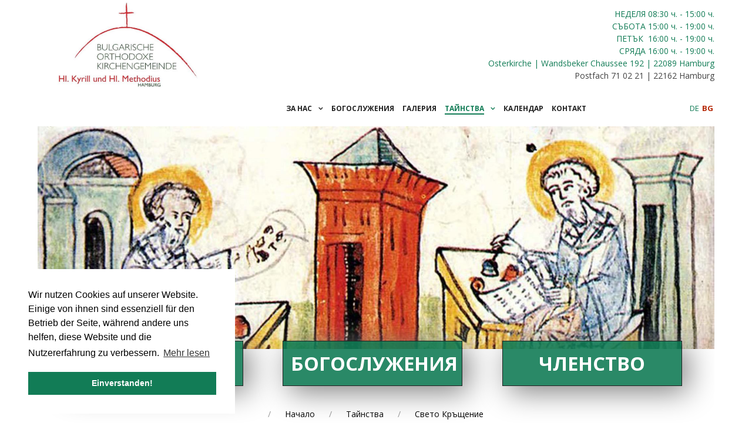

--- FILE ---
content_type: text/html; charset=utf-8
request_url: https://bulgarische-kirche.de/index.php/bg/sakramente-bg/taufe-bg
body_size: 14823
content:
                        <!DOCTYPE html>
<html lang="bg-BG" dir="ltr">
        
<head>
    
            <meta name="viewport" content="width=device-width, initial-scale=1.0">
        <meta http-equiv="X-UA-Compatible" content="IE=edge" />
        

        
            
         <meta charset="utf-8" />
	<base href="https://bulgarische-kirche.de/index.php/bg/sakramente-bg/taufe-bg" />
	<meta name="keywords" content="Иисус Христос, Jesus Christus, Christen in Hamburg, bulgarisch-orthodox, christlich-orthodox, bulgarische orthodoxe kirche in Hamburg, Bulgarien, Kirche, Hamburg, България, Хамбург, българска православна църква в Хамбург, " />
	<meta name="rights" content="bulgarische-kirche.de" />
	<meta property="article:author" content="Super User" />
	<meta property="article:published_time" content="2022-06-29T07:45:15+0200" />
	<meta property="article:modified_time" content="2025-10-31T11:36:29+0100" />
	<meta property="article:publisher" content="https://bulgarische-kirche.de/" />
	<meta property="og:image:secure_url" content="https://bulgarische-kirche.de/images/4917-1579397079.jpg" />
	<meta property="og:image" content="https://bulgarische-kirche.de/" />
	<meta property="og:image:type" content="image/jpeg" />
	<meta property="og:updated_time" content="2025-10-31T11:36:29+0100" />
	<meta property="og:type" content="article" />
	<meta property="og:title" content="Кръщение" />
	<meta property="og:description" content="

За всички, които са навършили седем годишна възраст и желаят да пристъпят към светото тайнство Кръщение, е необходимо да преминат през предварителна подготовка съгласувана със свещеника в храма. Допълнително към това препоръчваме и следните въведителни беседи по вероучение подготвени от екипа на Ахангел.бг.
За светото тайнство Кръщение още е необходимо:
+ Предварително&amp;nbsp;по имейл на info@bulgarische-kirche.de в храма или по телефона се уточняват деня и часа.+ Копие на кръщелно свидетелство на възприемника (кръстника/цата) по имейл.+ Копие на акта за раждане на новокръстеното по имейл.+ Кръстче с верижка.+ Свещи за св. Кръщение (купуват се от храма).+ Голяма кърпа или хавлия за новокръстеното.+ Кърпа и сапун за измиването на свещеника и възприемника след Кръщенето.+ Нови бели (или светли) дрехи за новокръстеното (чорапи за големите).+ Китка за поръсване.+ Питка (погача), червено вино, зехтин за храма.

Забележки: Ако този, който се кръщава е над десет години чете „Символа на вярата“ по време на св. Кръщение, а ако е по-малък, „Символа на вярата“ се казва от кръстника.
Символ на вярата

Вярвам в един Бог Отец, Вседържител, Творец на небето и земята, на всичко видимо и невидимо.И в един Господ Иисус Христос, Сина Божий, Единородния, Който е роден от Отца преди всички векове: Светлина от Светлина, Бог истинен от Бог истинен, роден, несътворен, единосъщен с Отца, чрез Когото всичко е станало.Който заради нас, човеците, и заради нашето спасение слезе от небесата и се въплъти от Духа Светаго и Дева Мария и стана човек.И бе разпнат за нас при Понтия Пилата, и страда, и бе погребан.И възкръсна в третия ден, според Писанията.И възлезе на небесата и седи отдясно на Отца.И пак ще дойде със слава да съди живи и мъртви и царството Му не ще има край.И в Духа Светаго, Господа, Животоворящия, който от Отца изхожда, Комуто се покланяме и го славим наравно с Отца и Сина, иКойто е говорил чрез пророците.В едната, света, съборна и апостолска Църква.Изповядвам едно кръщение за опрощаване на греховете.Чакам възкресение на мъртвите.и живот в бъдещия век! Амин.
&amp;nbsp;
&amp;nbsp;
&amp;nbsp;

В Христа се кръстихте и в Христа се облякохте
&quot;Идете, научете всички народи, като ги кръщавате в името на Отца и Сина и Светия Дух.&quot; (Мат. 28:19)Последованието на тайнството може да е извършено според както е заповядал Христос, но едва сега започва голямото движение към Бога. От този момент нататък мисията на вярващия е да не престава да следва поклонническия възход към &quot;незалязващия ден на Царството Божие&quot;.

" />
	<meta property="og:url" content="https://bulgarische-kirche.de/index.php/bg/sakramente-bg/taufe-bg" />
	<meta property="og:locale" content="bg-BG" />
	<meta name="description" content="Die bulgarisch-orthodoxe Kirche (bulg. Българска православна църква, Eigenname: Bulgarisch-Orthodoxe Kirche) ist eine autokephale Kirche der christlichen, byzantinischen Orthodoxie. Im Jahr 927 wurde die Unabhängigkeit der Bulgarisch-orthodoxen Kirche als orthodoxe Ortskirche auf dem europäischen Festland durch das Ökumenische Patriarchat von Konstantinopel anerkannt. 
Die Bulgarisch-orthodoxe Diözese von West- und Mitteleuropa (Eigenname: Bulgarisch-Orthodoxe Diözese von West- und Mitteleuropa) ist eine Auslandsdiözese der Bulgarisch-orthodoxen Kirche. Ihr Sitz ist in Berlin und Budapest. Gründer der Diözese ist der Metropolit Simeon, derzeitiger Metropolit ist Antonij" />
	<meta name="generator" content="Joomla! - Open Source Content Management" />
	<title>Свето Кръщение - Bulgarische orthodoxe Kirchengemeinde die Hl. Kiryll und Hl. Methodius e.V. Hamburg</title>
	<link href="https://bulgarische-kirche.de/index.php/de/sakramente-de/taufe-de" rel="alternate" hreflang="de-DE" />
	<link href="https://bulgarische-kirche.de/index.php/bg/sakramente-bg/taufe-bg" rel="alternate" hreflang="bg-BG" />
	<link href="/plugins/system/jce/css/content.css?aa754b1f19c7df490be4b958cf085e7c" rel="stylesheet" />
	<link href="https://bulgarische-kirche.de/modules/mod_jf_mobilemenu/assets/jf_mm.min.css" rel="stylesheet" />
	<link href="//netdna.bootstrapcdn.com/font-awesome/4.5.0/css/font-awesome.min.css" rel="stylesheet" />
	<link href="/media/mod_languages/css/template.css?81aa9a74ee0fcf69edc782f3ae6b041d" rel="stylesheet" />
	<link href="https://bulgarische-kirche.de/media/com_acym/css/module.min.css?v=960" rel="stylesheet" />
	<link href="https://bulgarische-kirche.de/media/com_acym/css/modal.min.css?v=1718092822" rel="stylesheet" />
	<link href="/media/gantry5/engines/nucleus/css-compiled/nucleus.css" rel="stylesheet" />
	<link href="/templates/jl_believe_pro/custom/css-compiled/believe_15.css" rel="stylesheet" />
	<link href="/media/gantry5/assets/css/bootstrap-gantry.css" rel="stylesheet" />
	<link href="/media/gantry5/engines/nucleus/css-compiled/joomla.css" rel="stylesheet" />
	<link href="/media/jui/css/icomoon.css" rel="stylesheet" />
	<link href="/media/gantry5/assets/css/font-awesome.min.css" rel="stylesheet" />
	<link href="/templates/jl_believe_pro/custom/css-compiled/believe-joomla_15.css" rel="stylesheet" />
	<link href="/templates/jl_believe_pro/custom/css-compiled/custom_15.css" rel="stylesheet" />
	<link href="/templates/jl_believe_pro/custom/css/cookieconsent.min.css" rel="stylesheet" />
	<link href="/templates/jl_believe_pro/custom/css/uikit.min.css" rel="stylesheet" />
	<link href="/templates/jl_believe_pro/custom/css/components/slider.min.css" rel="stylesheet" />
	<link href="/templates/jl_believe_pro/custom/css/components/dotnav.min.css" rel="stylesheet" />
	<link href="/templates/jl_believe_pro/custom/css/components/slidenav.min.css" rel="stylesheet" />
	<link href="/templates/jl_believe_pro/custom/css/custom.css" rel="stylesheet" />
	<style>
@media(max-width:768px){.jf_mm_trigger,#jf_mm_menu{display:block}}
			.jf_mm_trigger{background-color:#ffffff;color:#127c56}
			.jf_mm_wrapper .levelHolderClass,.jf_mm_wrapper .jf_mm_inactive{background-color:#ffffff}
			.jf_mm_wrapper li{background-color:#ffffff}
			.jf_mm_wrapper li:hover{background-color:#e3e3e3}
			.jf_mm_wrapper .backItemClass{background-color:#ffffff}
			.jf_mm_wrapper .backItemClass:hover{background-color:#e3e3e3}
			.jf_mm_wrapper li,.jf_mm_wrapper li:last-child,.jf_mm_wrapper .backItemClass{border-color:#e3e3e3}
			.jf_mm_wrapper h2{color:#127c56}
			.jf_mm_wrapper a,.jf_mm_wrapper a:hover{color:#127c56}
			.jf_mm_wrapper .ltr,.jf_mm_wrapper .rtl{-webkit-box-shadow:5px 0 5px -5px #202020;-moz-box-shadow:5px 0 5px -5px #202020;box-shadow:5px 0 5px -5px #202020;}
		#jf_mm_menu.jf_hidden{display:none!important}
	</style>
	<script type="application/json" class="joomla-script-options new">{"csrf.token":"66778cb8398844fa1e45793bdb889ba7","system.paths":{"root":"","base":""}}</script>
	<script src="/media/system/js/mootools-core.js?81aa9a74ee0fcf69edc782f3ae6b041d"></script>
	<script src="/media/system/js/core.js?81aa9a74ee0fcf69edc782f3ae6b041d"></script>
	<script src="/media/jui/js/jquery.min.js?81aa9a74ee0fcf69edc782f3ae6b041d"></script>
	<script src="/media/jui/js/jquery-noconflict.js?81aa9a74ee0fcf69edc782f3ae6b041d"></script>
	<script src="/media/jui/js/jquery-migrate.min.js?81aa9a74ee0fcf69edc782f3ae6b041d"></script>
	<script src="/media/system/js/caption.js?81aa9a74ee0fcf69edc782f3ae6b041d"></script>
	<script src="https://bulgarische-kirche.de/modules/mod_jf_mobilemenu/assets/jquery.jf_multilevelpushmenu.min.js"></script>
	<script src="https://bulgarische-kirche.de/modules/mod_jf_mobilemenu/assets/jf_mm.min.js"></script>
	<script src="/media/jui/js/bootstrap.min.js?81aa9a74ee0fcf69edc782f3ae6b041d"></script>
	<script src="https://bulgarische-kirche.de/media/com_acym/js/module.min.js?v=960"></script>
	<script src="https://bulgarische-kirche.de/media/com_acym/js/modal.min.js?v=1718092822" defer></script>
	<script src="/templates/jl_believe_pro/custom/js/theme.js"></script>
	<script>
jQuery(window).on('load',  function() {
				new JCaption('img.caption');
			});
				var jf_mm_icons = [ 
					{itemID:"-"+"",fa_icon:"",img:"",style:""}
					
					
					
					
					
					
					
					
					
					
					
					
					
					
					
					
					
					
					
				];
				jQuery(document).ready(function($){$("#jf_mm_menu").jf_mm_menu()});
			var jf_mm_direction = "ltr";var jf_mm_backBtnTxt = "Към главното меню";!function(n){n(window).load(function(){n("#jf_mm_menu").removeClass("jf_hidden")})}(jQuery);
        if(typeof acymModule === 'undefined'){
            var acymModule = [];
			acymModule['emailRegex'] = /^[a-z0-9!#$%&\'*+\/=?^_`{|}~-]+(?:\.[a-z0-9!#$%&\'*+\/=?^_`{|}~-]+)*\@([a-z0-9-]+\.)+[a-z0-9]{2,20}$/i;
			acymModule['NAMECAPTION'] = 'Име';
			acymModule['NAME_MISSING'] = 'Моля въведете вашето име';
			acymModule['EMAILCAPTION'] = 'И-мейл адрес';
			acymModule['VALID_EMAIL'] = 'Моля въведете валиден имейл адрес';
			acymModule['VALID_EMAIL_CONFIRMATION'] = 'Полето за имейл и полето за потвърждение на имейл трябва да са еднакви';
			acymModule['CAPTCHA_MISSING'] = 'Моля въведете символи';
			acymModule['NO_LIST_SELECTED'] = 'Моля изберете списъците , към които желаете да се абонирате';
			acymModule['NO_LIST_SELECTED_UNSUB'] = 'Please select the lists you want to unsubscribe from';
            acymModule['ACCEPT_TERMS'] = 'Моля приемете Правила и условия / Политика за поверителност';
        }
		window.addEventListener("DOMContentLoaded", (event) => {
acymModule["excludeValuesformAcym52311"] = [];
acymModule["excludeValuesformAcym52311"]["1"] = "Име";
acymModule["excludeValuesformAcym52311"]["2"] = "И-мейл адрес";  });
	</script>
	<link href="https://bulgarische-kirche.de/index.php/bg/sakramente-bg/taufe-bg" rel="alternate" hreflang="x-default" />

    
                



<script>
  (function(i,s,o,g,r,a,m){i['GoogleAnalyticsObject']=r;i[r]=i[r]||function(){
  (i[r].q=i[r].q||[]).push(arguments)},i[r].l=1*new Date();a=s.createElement(o),
  m=s.getElementsByTagName(o)[0];a.async=1;a.src=g;m.parentNode.insertBefore(a,m)
  })(window,document,'script','//www.google-analytics.com/analytics.js','ga');

  ga('create', 'UA-171411899-1', 'auto');
  ga('send', 'pageview');

</script>
<!-- Universal Google Analytics Plugin by PB Web Development -->



</head>

    <body class="gantry site com_content view-article no-layout no-task dir-ltr itemid-130 outline-15 g-home g-style-preset3">
        
                    

        
        <div id="g-page-surround">
                                    

                                            
                <header id="g-header" class="section-horizontal-paddings">
                                        <div class="g-grid">                        

        <div class="g-block size-28">
             <div id="logo-3509-particle" class="g-content g-particle">            <a href="/" target="_self" title="JoomLead" aria-label="JoomLead" rel="home" class="g-logo">
                        <img src="/templates/jl_believe_pro/custom/images/logo/883497_617871404893362_204155801_o.jpg" style="max-height: 150px" alt="JoomLead" />
            </a>
            </div>
        </div>
                    

        <div class="g-block size-72">
             <div class="g-content">
                                    <div class="platform-content"><div class="moduletable address">
						

<div class="customaddress"  >
	<p style="text-align: right;"><a href="https://www.google.com/maps?ll=53.568096,10.053241&amp;z=15&amp;t=m&amp;hl=de&amp;gl=DE&amp;mapclient=embed&amp;cid=1498955622524327318" target="_blank" rel="noopener noreferrer">НЕДЕЛЯ 08:30&nbsp;</a><a href="https://www.google.com/maps?ll=53.568096,10.053241&amp;z=15&amp;t=m&amp;hl=de&amp;gl=DE&amp;mapclient=embed&amp;cid=1498955622524327318" target="_blank" rel="noopener noreferrer">ч.</a><a href="https://www.google.com/maps?ll=53.568096,10.053241&amp;z=15&amp;t=m&amp;hl=de&amp;gl=DE&amp;mapclient=embed&amp;cid=1498955622524327318" target="_blank" rel="noopener noreferrer"> - 15:00 ч.<br /> СЪБОТА</a><a href="https://www.google.com/maps?ll=53.568096,10.053241&amp;z=15&amp;t=m&amp;hl=de&amp;gl=DE&amp;mapclient=embed&amp;cid=1498955622524327318" target="_blank" rel="noopener noreferrer">&nbsp;15:00&nbsp;</a><a href="https://www.google.com/maps?ll=53.568096,10.053241&amp;z=15&amp;t=m&amp;hl=de&amp;gl=DE&amp;mapclient=embed&amp;cid=1498955622524327318" target="_blank" rel="noopener noreferrer">ч.</a><a href="https://www.google.com/maps?ll=53.568096,10.053241&amp;z=15&amp;t=m&amp;hl=de&amp;gl=DE&amp;mapclient=embed&amp;cid=1498955622524327318" target="_blank" rel="noopener noreferrer"> - 19:00 ч.</a><a href="https://www.google.com/maps?ll=53.568096,10.053241&amp;z=15&amp;t=m&amp;hl=de&amp;gl=DE&amp;mapclient=embed&amp;cid=1498955622524327318" target="_blank" rel="noopener noreferrer"> <br /> ПЕТЪК&nbsp;</a><a href="https://www.google.com/maps?ll=53.568096,10.053241&amp;z=15&amp;t=m&amp;hl=de&amp;gl=DE&amp;mapclient=embed&amp;cid=1498955622524327318" target="_blank" rel="noopener noreferrer">&nbsp;16:00&nbsp;</a><a href="https://www.google.com/maps?ll=53.568096,10.053241&amp;z=15&amp;t=m&amp;hl=de&amp;gl=DE&amp;mapclient=embed&amp;cid=1498955622524327318" target="_blank" rel="noopener noreferrer">ч.</a><a href="https://www.google.com/maps?ll=53.568096,10.053241&amp;z=15&amp;t=m&amp;hl=de&amp;gl=DE&amp;mapclient=embed&amp;cid=1498955622524327318" target="_blank" rel="noopener noreferrer"> - 19:00 ч.</a><a href="https://www.google.com/maps?ll=53.568096,10.053241&amp;z=15&amp;t=m&amp;hl=de&amp;gl=DE&amp;mapclient=embed&amp;cid=1498955622524327318" target="_blank" rel="noopener noreferrer"><br /> СРЯДА</a>&nbsp;<a href="https://www.google.com/maps?ll=53.568096,10.053241&amp;z=15&amp;t=m&amp;hl=de&amp;gl=DE&amp;mapclient=embed&amp;cid=1498955622524327318" target="_blank" rel="noopener noreferrer">16:00&nbsp;</a><a href="https://www.google.com/maps?ll=53.568096,10.053241&amp;z=15&amp;t=m&amp;hl=de&amp;gl=DE&amp;mapclient=embed&amp;cid=1498955622524327318" target="_blank" rel="noopener noreferrer">ч.</a><a href="https://www.google.com/maps?ll=53.568096,10.053241&amp;z=15&amp;t=m&amp;hl=de&amp;gl=DE&amp;mapclient=embed&amp;cid=1498955622524327318" target="_blank" rel="noopener noreferrer"> - 19:00 ч.</a><a href="https://www.google.com/maps?ll=53.568096,10.053241&amp;z=15&amp;t=m&amp;hl=de&amp;gl=DE&amp;mapclient=embed&amp;cid=1498955622524327318" target="_blank" rel="noopener noreferrer"><br /> Osterkirche | Wandsbeker Chaussee 192 | 22089 Hamburg</a><br />Postfach 71 02 21 | 22162 Hamburg</p>
<p>&nbsp;</p></div>
		</div></div>
            
        </div>
        </div>
            </div>
                            <div class="g-grid">                        

        <div class="g-block size-50">
             <div class="g-content">
                                    <div class="platform-content"><div class="moduletable ">
						<div id="jf_mm_menu" class=" jf_hidden"><nav><h2><i class="fa fa-times"></i>Главно меню</h2><ul>
<li class="item-119 deeper parent"><a href="/index.php/bg/za-nas/hram" >За нас</a><h2><i></i>За нас</h2><ul class="nav-child unstyled"><li class="item-314"><a href="/index.php/bg/za-nas/kiril-metodii" >Св. св. Кирил и Методий</a><h2><i></i>Св. св. Кирил и Методий</h2></li><li class="item-717"><a href="/index.php/bg/za-nas/kondika-bg" >Кондика</a><h2><i></i>Кондика</h2></li><li class="item-116"><a href="/index.php/bg/za-nas/hram" >Храм</a><h2><i></i>Храм</h2></li><li class="item-660"><a href="/index.php/bg/za-nas/satzung_bg" >Устави</a><h2><i></i>Устави</h2></li></ul></li><li class="item-117"><a href="/index.php/bg/gottesdienste-bg-html" >Богослужения</a><h2><i></i>Богослужения</h2></li><li class="item-238"><a href="/index.php/bg/galeria" >Галерия</a><h2><i></i>Галерия</h2></li><li class="item-308 deeper parent"><a href="/index.php/bg/sakramente-bg/taufe-bg" >Тайнства</a><h2><i></i>Тайнства</h2><ul class="nav-child unstyled"><li class="item-718"><a href="/index.php/bg/sakramente-bg/причастие" >Свето Причастие</a><h2><i></i>Свето Причастие</h2></li><li class="item-130"><a href="/index.php/bg/sakramente-bg/taufe-bg" >Свето Кръщение</a><h2><i></i>Свето Кръщение</h2></li><li class="item-682"><a href="/index.php/bg/sakramente-bg/kroenung-bg" >Свето Венчание</a><h2><i></i>Свето Венчание</h2></li><li class="item-676"><a href="/index.php/bg/sakramente-bg/покаяние-и-изповед" >Покаяние и изповед</a><h2><i></i>Покаяние и изповед</h2></li><li class="item-678"><a href="/index.php/bg/sakramente-bg/елеосвещение" >Елеосвещение</a><h2><i></i>Елеосвещение</h2></li><li class="item-722"><a href="/index.php/bg/sakramente-bg/свещенство" >Свещенство</a><h2><i></i>Свещенство</h2></li></ul></li><li class="item-222"><a href="https://bulgarische-kirche.de/cal" >Календар</a><h2><i></i>Календар</h2></li><li class="item-382"><a href="/index.php/bg/kontakt-bg" >Контакт</a><h2><i></i>Контакт</h2></li></ul></nav></div><div class="jf_mm_trigger"><i class="fa fa-bars"></i></div><div class="jf_mm_backout"></div>
		</div></div>
            
        </div>
        </div>
                    

        <div class="g-block size-50">
             <div id="mobile-menu-5475-particle" class="g-content g-particle">            <div id="g-mobilemenu-container" data-g-menu-breakpoint="48rem"></div>
            </div>
        </div>
            </div>
            
    </header>
                                        
                <section id="g-navigation">
                                        <div class="g-grid">                        

        <div class="g-block size-88">
             <div id="menu-5172-particle" class="g-content g-particle">            <nav class="g-main-nav" data-g-hover-expand="true">
        <ul class="g-toplevel">
                                                                                                                
        
                
        
                
        
        <li class="g-menu-item g-menu-item-type-alias g-menu-item-119 g-parent g-standard g-menu-item-link-parent ">
                            <a class="g-menu-item-container" href="/index.php/bg/za-nas/hram">
                                                                <span class="g-menu-item-content">
                                    <span class="g-menu-item-title">За нас</span>
            
                    </span>
                    <span class="g-menu-parent-indicator" data-g-menuparent=""></span>                            </a>
                                                                            <ul class="g-dropdown g-inactive g-fade g-dropdown-right">
            <li class="g-dropdown-column">
                        <div class="g-grid">
                        <div class="g-block size-100">
            <ul class="g-sublevel">
                <li class="g-level-1 g-go-back">
                    <a class="g-menu-item-container" href="#" data-g-menuparent=""><span>Back</span></a>
                </li>
                                                                                                                    
        
                
        
                
        
        <li class="g-menu-item g-menu-item-type-component g-menu-item-314  ">
                            <a class="g-menu-item-container" href="/index.php/bg/za-nas/kiril-metodii">
                                                                <span class="g-menu-item-content">
                                    <span class="g-menu-item-title">Св. св. Кирил и Методий</span>
            
                    </span>
                                                </a>
                                </li>
    
                                                                                                
        
                
        
                
        
        <li class="g-menu-item g-menu-item-type-component g-menu-item-717  ">
                            <a class="g-menu-item-container" href="/index.php/bg/za-nas/kondika-bg">
                                                                <span class="g-menu-item-content">
                                    <span class="g-menu-item-title">Кондика</span>
            
                    </span>
                                                </a>
                                </li>
    
                                                                                                
        
                
        
                
        
        <li class="g-menu-item g-menu-item-type-component g-menu-item-116  ">
                            <a class="g-menu-item-container" href="/index.php/bg/za-nas/hram">
                                                                <span class="g-menu-item-content">
                                    <span class="g-menu-item-title">Храм</span>
            
                    </span>
                                                </a>
                                </li>
    
                                                                                                
        
                
        
                
        
        <li class="g-menu-item g-menu-item-type-component g-menu-item-660  ">
                            <a class="g-menu-item-container" href="/index.php/bg/za-nas/satzung_bg">
                                                                <span class="g-menu-item-content">
                                    <span class="g-menu-item-title">Устави</span>
            
                    </span>
                                                </a>
                                </li>
    
    
            </ul>
        </div>
            </div>

            </li>
        </ul>
            </li>
    
                                                                                                
        
                
        
                
        
        <li class="g-menu-item g-menu-item-type-component g-menu-item-117 g-standard  ">
                            <a class="g-menu-item-container" href="/index.php/bg/gottesdienste-bg-html">
                                                                <span class="g-menu-item-content">
                                    <span class="g-menu-item-title">Богослужения</span>
            
                    </span>
                                                </a>
                                </li>
    
                                                                                                
        
                
        
                
        
        <li class="g-menu-item g-menu-item-type-component g-menu-item-238 g-standard  ">
                            <a class="g-menu-item-container" href="/index.php/bg/galeria">
                                                                <span class="g-menu-item-content">
                                    <span class="g-menu-item-title">Галерия</span>
            
                    </span>
                                                </a>
                                </li>
    
                                                                                                
        
                
        
                
        
        <li class="g-menu-item g-menu-item-type-alias g-menu-item-308 g-parent active g-standard g-menu-item-link-parent ">
                            <a class="g-menu-item-container" href="/index.php/bg/sakramente-bg/taufe-bg">
                                                                <span class="g-menu-item-content">
                                    <span class="g-menu-item-title">Тайнства</span>
            
                    </span>
                    <span class="g-menu-parent-indicator" data-g-menuparent=""></span>                            </a>
                                                                            <ul class="g-dropdown g-inactive g-fade g-dropdown-right">
            <li class="g-dropdown-column">
                        <div class="g-grid">
                        <div class="g-block size-100">
            <ul class="g-sublevel">
                <li class="g-level-1 g-go-back">
                    <a class="g-menu-item-container" href="#" data-g-menuparent=""><span>Back</span></a>
                </li>
                                                                                                                    
        
                
        
                
        
        <li class="g-menu-item g-menu-item-type-component g-menu-item-718  ">
                            <a class="g-menu-item-container" href="/index.php/bg/sakramente-bg/причастие">
                                                                <span class="g-menu-item-content">
                                    <span class="g-menu-item-title">Свето Причастие</span>
            
                    </span>
                                                </a>
                                </li>
    
                                                                                                
        
                
        
                
        
        <li class="g-menu-item g-menu-item-type-component g-menu-item-130 active  ">
                            <a class="g-menu-item-container" href="/index.php/bg/sakramente-bg/taufe-bg">
                                                                <span class="g-menu-item-content">
                                    <span class="g-menu-item-title">Свето Кръщение</span>
            
                    </span>
                                                </a>
                                </li>
    
                                                                                                
        
                
        
                
        
        <li class="g-menu-item g-menu-item-type-component g-menu-item-682  ">
                            <a class="g-menu-item-container" href="/index.php/bg/sakramente-bg/kroenung-bg">
                                                                <span class="g-menu-item-content">
                                    <span class="g-menu-item-title">Свето Венчание</span>
            
                    </span>
                                                </a>
                                </li>
    
                                                                                                
        
                
        
                
        
        <li class="g-menu-item g-menu-item-type-component g-menu-item-676  ">
                            <a class="g-menu-item-container" href="/index.php/bg/sakramente-bg/покаяние-и-изповед">
                                                                <span class="g-menu-item-content">
                                    <span class="g-menu-item-title">Покаяние и изповед</span>
            
                    </span>
                                                </a>
                                </li>
    
                                                                                                
        
                
        
                
        
        <li class="g-menu-item g-menu-item-type-component g-menu-item-678  ">
                            <a class="g-menu-item-container" href="/index.php/bg/sakramente-bg/елеосвещение">
                                                                <span class="g-menu-item-content">
                                    <span class="g-menu-item-title">Елеосвещение</span>
            
                    </span>
                                                </a>
                                </li>
    
                                                                                                
        
                
        
                
        
        <li class="g-menu-item g-menu-item-type-component g-menu-item-722  ">
                            <a class="g-menu-item-container" href="/index.php/bg/sakramente-bg/свещенство">
                                                                <span class="g-menu-item-content">
                                    <span class="g-menu-item-title">Свещенство</span>
            
                    </span>
                                                </a>
                                </li>
    
    
            </ul>
        </div>
            </div>

            </li>
        </ul>
            </li>
    
                                                                                                
        
                
        
                
        
        <li class="g-menu-item g-menu-item-type-url g-menu-item-222 g-standard  ">
                            <a class="g-menu-item-container" href="https://bulgarische-kirche.de/cal">
                                                                <span class="g-menu-item-content">
                                    <span class="g-menu-item-title">Календар</span>
            
                    </span>
                                                </a>
                                </li>
    
                                                                                                
        
                
        
                
        
        <li class="g-menu-item g-menu-item-type-component g-menu-item-382 g-standard  ">
                            <a class="g-menu-item-container" href="/index.php/bg/kontakt-bg">
                                                                <span class="g-menu-item-content">
                                    <span class="g-menu-item-title">Контакт</span>
            
                    </span>
                                                </a>
                                </li>
    
    
        </ul>
    </nav>
            </div>
        </div>
                    

        <div class="g-block size-12">
             <div class="g-content">
                                    <div class="platform-content"><div class="moduletable ">
						<div class="mod-languages">

	<ul class="lang-inline" dir="ltr">
						<li>
			<a href="/index.php/de/sakramente-de/taufe-de">
							DE						</a>
			</li>
											<li class="lang-active">
			<a href="https://bulgarische-kirche.de/index.php/bg/sakramente-bg/taufe-bg">
							BG						</a>
			</li>
				</ul>

</div>
		</div></div>
            
        </div>
        </div>
            </div>
            
    </section>
                                                    
                <section id="g-showcase" class="g-flushed">
                <div class="g-container">                                <div class="g-grid">                        

        <div class="g-block size-100">
             <div class="g-content">
                                    <div class="moduletable ">
						<div id="module-carousel-106-particle" class="g-particle"><div class="jl-carousel ">
            <div data-uk-slideset="{
                  small:1,
                  medium:1,
                  large:1,
                  xlarge:1,
                  animation: 'fade',
                  duration:200,
                  autoplay:false,
                  pauseOnHover:false,
                  autoplayInterval:7000
               }"><div class="uk-slidenav-position"><div class="uk-grid uk-grid-small uk-slideset">
                                                                    <div class="jl-carousel-item ">
                        <div class="jl-carousel-image">
                                <img src="/images/carousel-test/177002_558044494209387_1966301067_o.jpg">
                        </div>
                    </div>
                                                                                                        <div class="jl-carousel-item ">
                        <div class="jl-carousel-image">
                                <img src="/">
                        </div>
                    </div>
                                                                                                        <div class="jl-carousel-item ">
                        <div class="jl-carousel-image">
                                <img src="/">
                        </div>
                    </div>
                                                            </div></div></div>
        </div></div>		</div>
            
        </div>
        </div>
            </div>
            </div>
        
    </section>
                                        
                <section id="g-pagetitle" class="section-horizontal-paddings section-vertical-paddings">
                                        <div class="g-grid">                        

        <div class="g-block size-100">
             <div class="g-content">
                                    <div class="platform-content"><div class="moduletable ">
						<ul class="nav abo">
<li class="item-302"><a href="/index.php/bg/spende-bg" >Дарения</a></li><li class="item-303"><a href="/index.php/bg/gottesdienste-bg-html" >Богослужения</a></li><li class="item-304"><a href="/mitgliedschaft/bg" onclick="window.open(this.href,'targetWindow','toolbar=no,location=no,status=no,menubar=no,scrollbars=yes,resizable=yes,');return false;" >Членство</a></li></ul>
		</div></div>
            
        </div>
        </div>
            </div>
                            <div class="g-grid">                        

        <div class="g-block size-100">
             <div class="g-content">
                                    <div class="platform-content"><div class="moduletable ">
						
<ul itemscope itemtype="https://schema.org/BreadcrumbList" class="jl-breadcrumb">
			<li class="active">
			<span class="divider icon-location"></span>
		</li>
	
				<li itemprop="itemListElement" itemscope itemtype="https://schema.org/ListItem">
									<a itemprop="item" href="/index.php/bg/" class="pathway"><span itemprop="name">Начало</span></a>
				
				
								<meta itemprop="position" content="1">
			</li>
					<li itemprop="itemListElement" itemscope itemtype="https://schema.org/ListItem">
									<a itemprop="item" href="/index.php/bg/sakramente-bg/taufe-bg" class="pathway"><span itemprop="name">Тайнства</span></a>
				
				
								<meta itemprop="position" content="2">
			</li>
					<li itemprop="itemListElement" itemscope itemtype="https://schema.org/ListItem" class="active">
				<span itemprop="name">
					Свето Кръщение				</span>
				<meta itemprop="position" content="3">
			</li>
		</ul>
		</div></div>
            
        </div>
        </div>
            </div>
            
    </section>
                                        
                <section id="g-intro" class="section-horizontal-paddings">
                                        <div class="g-grid">                        

        <div class="g-block size-100">
             <div class="g-content">
                                                            <div class="platform-content row-fluid"><div class="span12"><div class="item-page" itemscope itemtype="https://schema.org/Article">
	<meta itemprop="inLanguage" content="bg-BG" />
		<div class="page-header">
		<h1> Свето Кръщение </h1>
	</div>
	
		
						
	
	
				
							<div class="pull-right item-image"> <img
	 src="/images/4917-1579397079.jpg" alt="" itemprop="image"/> </div>
				<div itemprop="articleBody">
		<div class="vc_column_container vc_col-sm-7">
<div class="wpb_wrapper vc_column-inner">
<p>За всички, които са навършили седем годишна възраст и желаят да пристъпят към светото тайнство Кръщение, е необходимо да преминат през предварителна подготовка съгласувана със свещеника в храма. Допълнително към това препоръчваме и <a href="http://arhangel.bg/bg/vaveditelni-besedi-predi-krashtenie-1.html" target="_blank" rel="noopener">следните въведителни беседи по вероучение</a> подготвени от екипа на Ахангел.бг.</p>
<p><strong>За светото тайнство Кръщение още е необходимо:</strong></p>
+ Предварително&nbsp;<span id="cloak1db40ffee4d82d8c5accbddbbd189f8e"><span id="cloakd1ceb9b152709415b88b4b202561cec2">Този имейл адрес е защитен от спам ботове. Трябва да имате пусната JavaScript поддръжка, за да го видите.</span><script type='text/javascript'>
				document.getElementById('cloakd1ceb9b152709415b88b4b202561cec2').innerHTML = '';
				var prefix = '&#109;a' + 'i&#108;' + '&#116;o';
				var path = 'hr' + 'ef' + '=';
				var addyd1ceb9b152709415b88b4b202561cec2 = '&#105;nf&#111;' + '&#64;';
				addyd1ceb9b152709415b88b4b202561cec2 = addyd1ceb9b152709415b88b4b202561cec2 + 'b&#117;lg&#97;r&#105;sch&#101;-k&#105;rch&#101;' + '&#46;' + 'd&#101;';
				var addy_textd1ceb9b152709415b88b4b202561cec2 = 'по имейл на &#105;nf&#111;@b&#117;lg&#97;r&#105;sch&#101;-k&#105;rch&#101;.d&#101;';document.getElementById('cloakd1ceb9b152709415b88b4b202561cec2').innerHTML += '<a ' + path + '\'' + prefix + ':' + addyd1ceb9b152709415b88b4b202561cec2 + '\'>'+addy_textd1ceb9b152709415b88b4b202561cec2+'<\/a>';
		</script></span> в храма или по телефона се уточняват деня и часа.<br />+ Копие на кръщелно свидетелство на възприемника (кръстника/цата) по имейл.<br />+ Копие на акта за раждане на новокръстеното по имейл.<br />+ Кръстче с верижка.<br />+ Свещи за св. Кръщение (купуват се от храма).<br />+ Голяма кърпа или хавлия за новокръстеното.<br />+ Кърпа и сапун за измиването на свещеника и възприемника след Кръщенето.<br />+ Нови бели (или светли) дрехи за новокръстеното (чорапи за големите).<br />+ Китка за поръсване.<br />+ Питка (погача), червено вино, зехтин за храма.</div>
<div class="wpb_wrapper vc_column-inner"><br />
<p style="text-align: left;"><strong>Забележки</strong>: Ако този, който се кръщава е над десет години чете „Символа на вярата“ по време на св. Кръщение, а ако е по-малък, „Символа на вярата“ се казва от кръстника.</p>
<p style="text-align: left;"><strong>Символ на вярата</strong></p>
</div>
<div class="wpb_wrapper vc_column-inner" style="text-align: left;">Вярвам в един Бог Отец, Вседържител, Творец на небето и земята, на всичко видимо и невидимо.<br />И в един Господ Иисус Христос, Сина Божий, Единородния, Който е роден от Отца преди всички векове: Светлина от Светлина, Бог истинен от Бог истинен, роден, несътворен, единосъщен с Отца, чрез Когото всичко е станало.<br />Който заради нас, човеците, и заради нашето спасение слезе от небесата и се въплъти от Духа Светаго и Дева Мария и стана човек.<br />И бе разпнат за нас при Понтия Пилата, и страда, и бе погребан.<br />И възкръсна в третия ден, според Писанията.<br />И възлезе на небесата и седи отдясно на Отца.<br />И пак ще дойде със слава да съди живи и мъртви и царството Му не ще има край.<br />И в Духа Светаго, Господа, Животоворящия, който от Отца изхожда, Комуто се покланяме и го славим наравно с Отца и Сина, и<br />Който е говорил чрез пророците.<br />В едната, света, съборна и апостолска Църква.<br />Изповядвам едно кръщение за опрощаване на греховете.<br />Чакам възкресение на мъртвите.<br />и живот в бъдещия век! Амин.</div>
<div>&nbsp;
<div>&nbsp;</div>
<div class="wpb_wrapper vc_column-inner" style="text-align: left;">&nbsp;</div>
<div><hr /></div>
<div class="wpb_wrapper vc_column-inner" style="text-align: center;"><strong>В Христа се кръстихте и в Христа се облякохте<br /></strong></div>
<div class="wpb_wrapper vc_column-inner" style="text-align: center;">"Идете, научете всички народи, като ги кръщавате в името на Отца и Сина и Светия Дух." (Мат. 28:19)<br />Последованието на тайнството може да е извършено според както е заповядал Христос, но едва сега започва голямото движение към Бога. От този момент нататък мисията на вярващия е да не престава да следва поклонническия възход към "незалязващия ден на Царството Божие".</div>
</div>
</div> 	</div>

	
							</div></div></div>
    
            
    </div>
        </div>
            </div>
                            <div class="g-grid">                        

        <div class="g-block size-100">
             <div class="g-content">
                                    <div class="platform-content"><div class="moduletable ">
							<div class="acym_module newsletter" id="acym_module_formAcym52311">
		<div class="acym_fulldiv" id="acym_fulldiv_formAcym52311" >
			<form enctype="multipart/form-data"
				  id="formAcym52311"
				  name="formAcym52311"
				  method="POST"
				  action="/index.php/bg/component/acym/frontusers?tmpl=component"
				  onsubmit="return submitAcymForm('subscribe','formAcym52311', 'acymSubmitSubForm')">
				<div class="acym_module_form">
                    <div class="acym_introtext">Новини и събития по и-мейл</div>
<div class="acym_form">
    <div class="onefield fieldacy1 acyfield_text" id="field_1"><input  name="user[name]" placeholder="Име" value="" data-authorized-content="{&quot;0&quot;:&quot;all&quot;,&quot;regex&quot;:&quot;&quot;,&quot;message&quot;:&quot;Incorrect value for the field \\u0418\\u043c\\u0435&quot;}" type="text" class="cell  "><div class="acym__field__error__block" data-acym-field-id="1"></div></div><div class="onefield fieldacy2 acyfield_text" id="field_2"><input id="email_field_201"  name="user[email]" placeholder="И-мейл адрес" value="" data-authorized-content="{&quot;0&quot;:&quot;all&quot;,&quot;regex&quot;:&quot;&quot;,&quot;message&quot;:&quot;Incorrect value for the field \\u0418-\\u043c\\u0435\\u0439\\u043b \\u0430\\u0434\\u0440\\u0435\\u0441&quot;}" required type="email" class="cell acym__user__edit__email  "><div class="acym__field__error__block" data-acym-field-id="2"></div></div><div class="onefield fieldacyterms" id="field_terms_formAcym52311"><label for="mailingdata_terms_formAcym52311"><input id="mailingdata_terms_formAcym52311" class="checkbox" type="checkbox" name="terms" title="Правила и условия"/> Съгласявам се с 	<a class="acym__modal__handle" data-acym-modal="identifier_4175" href="#">
        политиката за лични данни	</a>
	<div class="acym__modal" id="acym__modal__identifier_4175" style="display: none;">
		<div class="acym__modal__content">
			<div class="acym__modal__close"><span>&times;</span></div>
            			<iframe class="acym__modal__iframe" src="/index.php/bg/privacy-policy?tmpl=component"></iframe>
		</div>
	</div>
    </label></div></div>

<p class="acysubbuttons">
	<noscript>
        Моля позволете на javascript да изпрати тази форма	</noscript>
	<input type="button"
		   class="btn btn-primary button subbutton"
		   value="Абонирам се!"
		   name="Submit"
		   onclick="try{ return submitAcymForm('subscribe','formAcym52311', 'acymSubmitSubForm'); }catch(err){alert('The form could not be submitted '+err);return false;}" />
    </p>
				</div>

				<input type="hidden" name="ctrl" value="frontusers" />
				<input type="hidden" name="task" value="notask" />
				<input type="hidden" name="option" value="com_acym" />

                
				<input type="hidden" name="ajax" value="1" />
				<input type="hidden" name="successmode" value="replace" />
				<input type="hidden" name="acy_source" value="Module n°112" />
				<input type="hidden" name="hiddenlists" value="3" />
				<input type="hidden" name="fields" value="name,email" />
				<input type="hidden" name="acyformname" value="formAcym52311" />
				<input type="hidden" name="acysubmode" value="mod_acym" />
				<input type="hidden" name="confirmation_message" value="" />

                			</form>
		</div>
	</div>
		</div></div>
            
        </div>
        </div>
            </div>
            
    </section>
                                        
                <footer id="g-footer" class="section-horizontal-paddings">
                                        <div class="g-grid">                        

        <div class="g-block size-100">
             <div class="g-content">
                                    <div class="platform-content"><div class="moduletable ">
						

<div class="custom"  >
	<div class="sitemap">
<ul>
<li><a href="/index.php/bg/spende-bg">Дарения</a></li>
<li><a href="/mitgliedschaft/bg/" target="_blank">Членство</a></li>
<li><a href="/index.php/bg/gottesdienste-bg-html">Богослужения</a></li>
</ul>
<ul>
<li><a href="/index.php/bg/za-nas/hram">Храм</a></li>
<li><a href="/index.php/bg/za-nas/kiril-metodii">Св. Св. Кирил и Методий</a></li>
<li><a href="/index.php/bg/za-nas/satzung_bg">Устав</a></li>
</ul>
<ul>
<li><a href="/index.php/bg/galeria">Галерия</a></li>
<li><a href="/index.php/bg/kontakt-bg">Контакт</a></li>
</ul>
</div>
<div id="footer">
<ul>
<li id="left">Bulgarische orthodoxe Kirchengemeinde "Die Heiligen Kyrill und Methodius"-Hamburg e.V. <br />Postfach 71 02 21 <br /> 22162 Hamburg <br /> Tel.: + ‭49 176 358 143 43‬</li>
<li id="center"></li>
<li id="right">Банкова сметка <br /> Bulgarische orthodoxe Kirchengemeinde "Die Heiligen Kyrill und Methodius"-Hamburg e.V. <br /> IBAN: DE92200300000602025280 <br />BIC: HYVEDEMM300<br /><form action="https://www.paypal.com/cgi-bin/webscr" method="post" target="_top"><input name="cmd" type="hidden" value="_s-xclick" /> <input name="hosted_button_id" type="hidden" value="WJGCMUWVRVVCL" /> <input alt="Jetzt einfach, schnell und sicher online bezahlen – mit PayPal." name="submit" src="https://www.paypalobjects.com/webstatic/en_US/i/buttons/PP_logo_h_100x26.png" type="image" />&nbsp;</form></li>
</ul>
</div></div>
		</div></div>
            
        </div>
        </div>
            </div>
                            <div class="g-grid">                        

        <div class="g-block size-70">
             <div class="g-content">
                                    <div class="moduletable ">
						<div id="module-copyright-116-particle" class="g-particle">&copy;
    2007 -     2026
    bulgarische-kirche.de</div>		</div>
            
        </div>
        </div>
                    

        <div class="g-block size-30">
             <div class="g-content">
                                    <div class="moduletable ">
						<div id="module-custom-115-particle" class="g-particle"><div style="float:right;"><a style ="color:#000;" 
 href="/index.php/bg/impressum">Impressum</a> |  <a style ="color:#000;" 
 href="/index.php/bg/privacy-policy">Лични данни</a> | <a style ="color:#000;" 
 href="https://www.facebook.com/Bulgarische-Orthodoxe-Kirche-Hl-Kyrill-und-Hl-Methodius-Hamburg-222951744385332/" target="blank">Facebook</a> </div></div>		</div>
            
        </div>
        </div>
            </div>
            
    </footer>
                    
                        

        </div>
                    

                        <script type="text/javascript" src="/media/gantry5/assets/js/main.js"></script>
    <script type="text/javascript" src="/templates/jl_believe_pro/custom/js/cookieconsent.min.js"></script>
    <script type="text/javascript">
        window.addEventListener("load", function() {
            window.cookieconsent.initialise({
                "palette": {
                    "popup": {
                        "background": "#ffffff",
                        "text": "#000000"
                    },
                    "button": {
                                                  "background": "#127c56",
                                                "text": "#ffffff"
                    }
                },
                                                                      "position": "bottom-left",
                                                  "content": {
                    "message": "Wir\u0020nutzen\u0020Cookies\u0020auf\u0020unserer\u0020Website.\u0020Einige\u0020von\u0020ihnen\u0020sind\u0020essenziell\u0020f\u00FCr\u0020den\u0020Betrieb\u0020der\u0020Seite,\u0020w\u00E4hrend\u0020andere\u0020uns\u0020helfen,\u0020diese\u0020Website\u0020und\u0020die\u0020Nutzererfahrung\u0020zu\u0020verbessern.",
                    "dismiss": "Einverstanden\u0021",
                    "link": "Mehr\u0020lesen",
                                          "href": "/index.php/de/datenschutzerklaerung.html"
                                    }
            })
        });
    </script>
    <script type="text/javascript">
  jQuery(function($) {
    var a = document.createElement('a');
    a.className += 'back-to-top';
    a.title = 'Back to top';
    a.innerHTML = '<i class="fa fa-angle-double-up"> ';

    document.getElementsByTagName('body')[0].appendChild(a);
      if ($('.back-to-top').length) {
          var scrollTrigger = 100, // px
              backToTop = function() {
                  var scrollTop = $(window).scrollTop();
                  if (scrollTop > scrollTrigger) {
                      $('.back-to-top').removeClass('backHide');
                  } else {
                      $('.back-to-top').addClass('backHide');
                  }
              };
          backToTop();
          $(window).on('scroll', function() {
              backToTop();
          });
          $('.back-to-top').on('click', function(e) {
              e.preventDefault();
              $('html,body').animate({
                  scrollTop: 0
              }, 700);
          });
      }
    });
  </script>
    <script type="text/javascript" src="/templates/jl_believe_pro/custom/js/jquery.sticky.js"></script>
    <script type="text/javascript">
  jQuery( document ).ready(function( $ ) {
    $("#g-navigation").sticky({ topSpacing :0,zIndex: 999  });
  });
  </script>
    <script type="text/javascript" src="/templates/jl_believe_pro/custom/js/uikit.min.js"></script>
    <script type="text/javascript" src="/templates/jl_believe_pro/custom/js/components/slider.min.js"></script>
    <script type="text/javascript" src="/templates/jl_believe_pro/custom/js/components/slideset.min.js"></script>
    

    

        
    </body>
</html>


--- FILE ---
content_type: text/html; charset=utf-8
request_url: https://bulgarische-kirche.de/index.php/bg/privacy-policy?tmpl=component
body_size: 10841
content:
    <!DOCTYPE html>
<html lang="bg-BG" dir="ltr">
        
<head>
    
            <meta name="viewport" content="width=device-width, initial-scale=1.0">
        <meta http-equiv="X-UA-Compatible" content="IE=edge" />
        

        
            
         <meta charset="utf-8" />
	<base href="https://bulgarische-kirche.de/index.php/bg/privacy-policy" />
	<meta name="keywords" content="Иисус Христос, Jesus Christus, Christen in Hamburg, bulgarisch-orthodox, christlich-orthodox, bulgarische orthodoxe kirche in Hamburg, Bulgarien, Kirche, Hamburg, България, Хамбург, българска православна църква в Хамбург, " />
	<meta name="rights" content="bulgarische-kirche.de" />
	<meta property="article:author" content="Super User" />
	<meta property="article:published_time" content="2020-06-25T22:55:15+0200" />
	<meta property="article:modified_time" content="2024-05-28T11:47:43+0200" />
	<meta property="article:publisher" content="https://bulgarische-kirche.de/" />
	<meta property="og:image:secure_url" content="https://bulgarische-kirche.de/" />
	<meta property="og:image" content="https://bulgarische-kirche.de/" />
	<meta property="og:image:type" content="image/jpeg" />
	<meta property="og:updated_time" content="2024-05-28T11:47:43+0200" />
	<meta property="og:type" content="article" />
	<meta property="og:title" content="Лични данни" />
	<meta property="og:description" content="Данни за контакт на отговорното лице
Отговорна по смисъла на общия регламент за защита на данните и други национални закони за защита на данните на държавите-членки на ЕС, както и други регламенти за защита на данните е:Bulgarische orthodoxe Kirche Hamburg e.V.Postfach 71 02 2122162 Hamburg
А. Обработка на данни
1. Предоставяне на уебсайта и създаване на журнални файловеВсеки път, когато посещавате и използвате този уебсайт, се събират данни и информация. Тези данни и информация се съхраняват в лог файлове на сървъра от 1 и 1. Може да се запише следното:

IP-AdresseИнформация за типа на браузъра и използваната версия
Дата и час на достъп
Доставчик на интернет услуги на потребителя
Операционна система на потребителя
Уебсайтове, от които системата на потребителя достига до нашия уебсайт
Уебсайтове, до които се осъществява достъп от системата на потребителя чрез нашия уебсайт

Правното основание за временно съхранение на файлове с данни и журнали е член 6, параграф 1 осветление. f GDPR.
Временното съхранение на IP адреса от системата е необходимо, за да може уебсайтът да бъде доставен на компютъра на потребителя. За тази цел IP адресът на потребителя трябва да остане запазен за продължителността на сесията.
Съхраняването в лог файлове се извършва, за да се гарантира функционалността на уебсайта, да се оптимизира съдържанието на уебсайта и да се гарантира сигурността на нашите системи за информационни технологии.
Данните ще бъдат изтрити, щом вече не е необходимо да се постигне целта, за която са били събрани. В случай на събиране на данни за предоставянето на уебсайта, това е случаят, когато съответната сесия приключи.
Ако данните се съхраняват в лог файлове, това е така най-късно след седем дни. Съхранението извън това е възможно. В този случай IP адресите на потребителите се изтриват или отчуждават, така че вече не е възможно да се назначи клиент за достъп.
2. Използване на бисквиткиНашият уебсайт използва бисквитки. Бисквитките са текстови файлове, които се съхраняват в интернет браузъра или от интернет браузъра на компютъра на потребителя. Ако потребителят извика уебсайт, бисквитката може да се съхранява в операционната система на потребителя. Тази бисквитка съдържа характерен низ, който позволява на браузъра да бъде ясно идентифициран, когато уебсайтът бъде извикан отново.
Ние използваме бисквитки, за да направим нашия уебсайт по-лесен за използване.
Правното основание за обработка на лични данни с помощта на бисквитки е член 6, параграф 1 лит. f GDPR.
Целта на използването на технически необходими бисквитки е да се опрости използването на уебсайтове за потребителите.
Бисквитките се съхраняват на компютъра на потребителя и ни се предават от там. Следователно като потребител вие имате пълен контрол върху използването на бисквитки. Можете да деактивирате или ограничите предаването на бисквитки, като промените вашия интернет браузър. Бисквитките, които вече са запазени, могат да бъдат изтрити по всяко време. Това също може да стане автоматично. Ако бисквитките са деактивирани за нашия уебсайт, може да не е възможно да се използват всички функции на уебсайта в пълната им степен.
3. БюлетинНа уебсайта на &quot;Българската православна църква Хамбург e.V.&quot; възможно е да се абонирате за безплатни бюлетини.
За обработката на данните вашето съгласие се получава по време на процеса на регистрация и се прави позоваване на тази декларация за защита на данните. При регистрация за бюлетина се предават данните от съответната входна маска.
Правното основание за обработка на данните, след като потребителят се е регистрирал за бюлетина, е чл. 6, ал. 1. a GDPR.
Личните данни, които предоставяте, за да се регистрирате за бюлетин, ще бъдат използвани само за изпращане на бюлетина и няма да бъдат предавани на трети страни. Можете да се отпишете от бюлетина по всяко време. След това вашите данни ще бъдат изтрити от системата незабавно.
4. РегистрацияНа уебсайта на &quot;Българската православна църква Хамбург e.V.&quot; потребителите могат да се регистрират, като предоставят лични данни. Кои лични данни се предават зависи от съответната входна маска, използвана за регистрация.
Като част от процеса на регистрация се получава съгласието на потребителя за обработката на тези данни.
Правното основание за обработването на данните е чл. 6, ал. a GDPR.
Регистрацията на потребителя е необходима за предоставяне на определено съдържание и услуги на нашия уебсайт, включително: създаването и управлението на потребителски акаунти и свързаната администрация.
Б. Разгласяване на данни на трети страни
1. Социални медииНие използваме инструменти за социални медии от изброените по-долу социални мрежи на нашия уебсайт, за да направим Българската православна църква Хамбург e.V. Отговорността за операция, съвместима със защитата на данните, трябва да бъде гарантирана от съответния доставчик.
Facebook
На нашия уебсайт използваме бутони за споделяне на социалната мрежа Facebook, която се управлява от Facebook Inc., 1 Hacker Way, Menlo Park, California 94025, USA („Facebook“).
Бутонът за споделяне е автоматизирана интеграция на бутони за оформление с връзки и идентични събития за щракване към съответните услуги. Няма да се интегрира съдържание на услугите или данни, предадени преди кликването на потребителя.
Ако щракнете върху бутона, операторът на платформата за социални медии получава информацията, че съответната страница е била достъпна, а личните данни също се предават на оператора на платформата.
За целта и обхвата на събирането на данни от Facebook и по-нататъшната обработка и използване на вашите данни там, както и вашите права и опции за настройка за защита на вашата поверителност, моля, вижте информацията за защита на данните на Facebook (http://de-de.facebook.com/privacy/explanation .php).
Facebook също обработва вашите лични данни в САЩ и е изпратил на щита за поверителност ЕС-САЩ (https://www.privacyshield.gov/participant?id=a2zt0000000GnywAAC&amp;amp;status=Active).
YouTube
Ние използваме услугите на доставчика YouTube за интегриране на видеоклипове. YouTube се управлява от YouTube LLC, 901 Cherry Avenue, Сан Бруно, Калифорния, 94066, САЩ. YouTube се представлява от Google LLC. базиран в 1600 Amphitheater Parkway, Mountain View, CA 94043, САЩ.
Допълнителна информация за обработката на данни и информацията за защита на данните от YouTube (Google) можете да намерите на: https://policies.google.com/privacy?hl=de&amp;amp;gl=de.
Google също обработва вашите лични данни в САЩ и е изпратил на EUUS щита за поверителност (https://www.privacyshield.gov/participant?id=a2zt000000001L5AAI&amp;amp;status=Active).
&amp;nbsp;
2. Онлайн инструменти
Google Maps
Използваме API на Google Maps, услуга за карти от Google LLC. („Google“), за показване на интерактивна карта и за създаване на упътвания. Google Maps се управлява от Google LLC, 1600 Amphitheater Parkway, Mountain View, CA 94043, САЩ.
Чрез използване на Google Maps информация за използването на този уебсайт (включително вашия IP адрес) може да бъде предадена на сървър на Google в САЩ и да се съхранява там. Google може да прехвърля информацията, получена чрез Карти, на трети страни, ако това се изисква от закона или ако трети страни обработват тези данни от името на Google.
Имате възможност да деактивирате услугата Google Maps и по този начин да предотвратите прехвърлянето на данни към Google чрез деактивиране на JavaScript във вашия браузър. Искаме обаче да отбележим, че в този случай не можете да използвате дисплея на картата на нашия уебсайт.
Декларацията за поверителност на Google и допълнителните условия за ползване за Google Карти можете да намерите на адрес https://policies.google.com/privacy?hl=de&amp;amp;gl=de.
Google също обработва вашите лични данни в САЩ и е изпратил на EUUS щита за поверителност (https://www.privacyshield.gov/participant?id=a2zt000000001L5AAI&amp;amp;status=Active)
&amp;nbsp;
В. Права на субекта на даннитеима следните права:

Право на информация за данните, които сме съхранили за вас (член 15 GDPR);
Право на коригиране на неточни или непълни лични данни (член 16 GDPR);
Право на изтриване на съхранени лични данни, освен ако обработването е необходимо за упражняване на правото на свобода на изразяване и информация, за изпълнение на правно задължение по причини от обществен интерес или за отстояване, упражняване или защита на правни искове (член 17 от GDPR);
Право на ограничаване на обработването на лични данни (член 18 GDPR);
Право на възражение срещу обработка, която служи на нашия законен интерес, обществен интерес или профилиране, освен ако не можем да демонстрираме убедителни законни причини за обработването, които превишават вашите интереси, права и свободи, или обработката служи за отстояване, Упражняване или защита на правни искове (член 21 от GDPR); оттегли съгласието си за събирането, обработката и използването на личните ви данни по всяко време с бъдещо действие (член 7, параграф 3 от GDPR). В резултат на това вече не ни е позволено да продължаваме да обработваме данни въз основа на това съгласие в бъдеще.
Право да подадете жалба до надзорен орган, ако смятате, че обработването на вашите лични данни нарушава GDPR (член 77 GDPR).

Г. Оттегляне на съгласие / възражение срещу обработването
Можете да упражните правото си да възразите, да отмените и коригирате следния адрес:
Bulgarische orthodoxe Kirche Hamburg e.V.Postfach 71 02 2122162 HamburgE-Mail: vorstand@bulgarische-kirche.de" />
	<meta property="og:url" content="https://bulgarische-kirche.de/index.php/bg/privacy-policy?tmpl=component" />
	<meta property="og:locale" content="bg-BG" />
	<meta name="description" content="Die bulgarisch-orthodoxe Kirche (bulg. Българска православна църква, Eigenname: Bulgarisch-Orthodoxe Kirche) ist eine autokephale Kirche der christlichen, byzantinischen Orthodoxie. Im Jahr 927 wurde die Unabhängigkeit der Bulgarisch-orthodoxen Kirche als orthodoxe Ortskirche auf dem europäischen Festland durch das Ökumenische Patriarchat von Konstantinopel anerkannt. 
Die Bulgarisch-orthodoxe Diözese von West- und Mitteleuropa (Eigenname: Bulgarisch-Orthodoxe Diözese von West- und Mitteleuropa) ist eine Auslandsdiözese der Bulgarisch-orthodoxen Kirche. Ihr Sitz ist in Berlin und Budapest. Gründer der Diözese ist der Metropolit Simeon, derzeitiger Metropolit ist Antonij" />
	<meta name="generator" content="Joomla! - Open Source Content Management" />
	<title>Лични данни - Bulgarische orthodoxe Kirchengemeinde die Hl. Kiryll und Hl. Methodius e.V. Hamburg</title>
	<link href="https://bulgarische-kirche.de/index.php/de/datenschutzerklaerung" rel="alternate" hreflang="de-DE" />
	<link href="https://bulgarische-kirche.de/index.php/bg/privacy-policy?tmpl=component" rel="alternate" hreflang="bg-BG" />
	<link href="/plugins/system/jce/css/content.css?aa754b1f19c7df490be4b958cf085e7c" rel="stylesheet" />
	<link href="/media/gantry5/engines/nucleus/css-compiled/nucleus.css" rel="stylesheet" />
	<link href="/templates/jl_believe_pro/custom/css-compiled/believe__body_only.css" rel="stylesheet" />
	<link href="/media/gantry5/assets/css/bootstrap-gantry.css" rel="stylesheet" />
	<link href="/media/gantry5/engines/nucleus/css-compiled/joomla.css" rel="stylesheet" />
	<link href="/media/jui/css/icomoon.css" rel="stylesheet" />
	<link href="/media/gantry5/assets/css/font-awesome.min.css" rel="stylesheet" />
	<link href="/templates/jl_believe_pro/custom/css-compiled/believe-joomla__body_only.css" rel="stylesheet" />
	<link href="/templates/jl_believe_pro/custom/css-compiled/custom__body_only.css" rel="stylesheet" />
	<link href="/templates/jl_believe_pro/custom/css/cookieconsent.min.css" rel="stylesheet" />
	<script type="application/json" class="joomla-script-options new">{"csrf.token":"fb043fd7701bef891499cfc662e2cfd7","system.paths":{"root":"","base":""}}</script>
	<script src="/media/system/js/mootools-core.js?81aa9a74ee0fcf69edc782f3ae6b041d"></script>
	<script src="/media/system/js/core.js?81aa9a74ee0fcf69edc782f3ae6b041d"></script>
	<script src="/media/jui/js/jquery.min.js?81aa9a74ee0fcf69edc782f3ae6b041d"></script>
	<script src="/media/jui/js/jquery-noconflict.js?81aa9a74ee0fcf69edc782f3ae6b041d"></script>
	<script src="/media/jui/js/jquery-migrate.min.js?81aa9a74ee0fcf69edc782f3ae6b041d"></script>
	<script src="/media/system/js/caption.js?81aa9a74ee0fcf69edc782f3ae6b041d"></script>
	<script src="/media/jui/js/bootstrap.min.js?81aa9a74ee0fcf69edc782f3ae6b041d"></script>
	<script src="/templates/jl_believe_pro/custom/js/theme.js"></script>
	<script>
jQuery(window).on('load',  function() {
				new JCaption('img.caption');
			});
	</script>
	<link href="https://bulgarische-kirche.de/index.php/bg/privacy-policy?tmpl=component" rel="alternate" hreflang="x-default" />

    
                



<script>
  (function(i,s,o,g,r,a,m){i['GoogleAnalyticsObject']=r;i[r]=i[r]||function(){
  (i[r].q=i[r].q||[]).push(arguments)},i[r].l=1*new Date();a=s.createElement(o),
  m=s.getElementsByTagName(o)[0];a.async=1;a.src=g;m.parentNode.insertBefore(a,m)
  })(window,document,'script','//www.google-analytics.com/analytics.js','ga');

  ga('create', 'UA-171411899-1', 'auto');
  ga('send', 'pageview');

</script>
<!-- Universal Google Analytics Plugin by PB Web Development -->



</head>

    <body class="gantry contentpane modal dir-ltr itemid-242 outline-_body_only g-bodyonly g-style-preset1">
    
                

                <div class="platform-content row-fluid">
        <div class="span12">
            
            <div class="item-page" itemscope itemtype="https://schema.org/Article">
	<meta itemprop="inLanguage" content="bg-BG" />
		<div class="page-header">
		<h1> Лични данни </h1>
	</div>
	
		
						
	
	
				
								<div itemprop="articleBody">
		<p style="text-align: center;">Данни за контакт на отговорното лице</p>
<p style="text-align: center;">Отговорна по смисъла на общия регламент за защита на данните и други национални закони за защита на данните на държавите-членки на ЕС, както и други регламенти за защита на данните е:<br /><br />Bulgarische orthodoxe Kirche Hamburg e.V.<br />Postfach 71 02 21<br />22162 Hamburg<br /><br /></p>
<p style="text-align: center;"><strong>А. Обработка на данни</strong></p>
<p style="text-align: center;"><em>1. Предоставяне на уебсайта и създаване на журнални файлове</em><br />Всеки път, когато посещавате и използвате този уебсайт, се събират данни и информация. Тези данни и информация се съхраняват в лог файлове на сървъра от 1 и 1. Може да се запише следното:</p>
<ul style="text-align: center;">
<li>IP-Adresse<span class="tlid-translation translation" lang="bg"><span class="" title="">Информация за типа на браузъра и използваната версия</span></span></li>
<li><span class="tlid-translation translation" lang="bg"><span class="" title="">Дата и час на достъп</span></span></li>
<li><span class="tlid-translation translation" lang="bg"><span class="" title="">Доставчик на интернет услуги на потребителя</span></span></li>
<li><span class="tlid-translation translation" lang="bg"><span class="" title="">Операционна система на потребителя</span></span></li>
<li><span class="tlid-translation translation" lang="bg"><span class="" title="">Уебсайтове, от които системата на потребителя достига до нашия уебсайт</span></span></li>
<li><span class="tlid-translation translation" lang="bg"><span class="" title="">Уебсайтове, до които се осъществява достъп от системата на потребителя чрез нашия уебсайт</span></span></li>
</ul>
<p style="text-align: center;">Правното основание за временно съхранение на файлове с данни и журнали е член 6, параграф 1 осветление. f GDPR.</p>
<p style="text-align: center;">Временното съхранение на IP адреса от системата е необходимо, за да може уебсайтът да бъде доставен на компютъра на потребителя. За тази цел IP адресът на потребителя трябва да остане запазен за продължителността на сесията.</p>
<p style="text-align: center;">Съхраняването в лог файлове се извършва, за да се гарантира функционалността на уебсайта, да се оптимизира съдържанието на уебсайта и да се гарантира сигурността на нашите системи за информационни технологии.</p>
<p style="text-align: center;">Данните ще бъдат изтрити, щом вече не е необходимо да се постигне целта, за която са били събрани. В случай на събиране на данни за предоставянето на уебсайта, това е случаят, когато съответната сесия приключи.</p>
<p style="text-align: center;">Ако данните се съхраняват в лог файлове, това е така най-късно след седем дни. Съхранението извън това е възможно. В този случай IP адресите на потребителите се изтриват или отчуждават, така че вече не е възможно да се назначи клиент за достъп.</p>
<p style="text-align: center;"><em>2. Използване на бисквитки</em><br />Нашият уебсайт използва бисквитки. Бисквитките са текстови файлове, които се съхраняват в интернет браузъра или от интернет браузъра на компютъра на потребителя. Ако потребителят извика уебсайт, бисквитката може да се съхранява в операционната система на потребителя. Тази бисквитка съдържа характерен низ, който позволява на браузъра да бъде ясно идентифициран, когато уебсайтът бъде извикан отново.</p>
<p style="text-align: center;">Ние използваме бисквитки, за да направим нашия уебсайт по-лесен за използване.</p>
<p style="text-align: center;">Правното основание за обработка на лични данни с помощта на бисквитки е член 6, параграф 1 лит. f GDPR.</p>
<p style="text-align: center;">Целта на използването на технически необходими бисквитки е да се опрости използването на уебсайтове за потребителите.</p>
<p style="text-align: center;">Бисквитките се съхраняват на компютъра на потребителя и ни се предават от там. Следователно като потребител вие имате пълен контрол върху използването на бисквитки. Можете да деактивирате или ограничите предаването на бисквитки, като промените вашия интернет браузър. Бисквитките, които вече са запазени, могат да бъдат изтрити по всяко време. Това също може да стане автоматично. Ако бисквитките са деактивирани за нашия уебсайт, може да не е възможно да се използват всички функции на уебсайта в пълната им степен.</p>
<p style="text-align: center;"><em>3. Бюлетин</em><br />На уебсайта на "Българската православна църква Хамбург e.V." възможно е да се абонирате за безплатни бюлетини.</p>
<p style="text-align: center;">За обработката на данните вашето съгласие се получава по време на процеса на регистрация и се прави позоваване на тази декларация за защита на данните. При регистрация за бюлетина се предават данните от съответната входна маска.</p>
<p style="text-align: center;">Правното основание за обработка на данните, след като потребителят се е регистрирал за бюлетина, е чл. 6, ал. 1. a GDPR.</p>
<p style="text-align: center;">Личните данни, които предоставяте, за да се регистрирате за бюлетин, ще бъдат използвани само за изпращане на бюлетина и няма да бъдат предавани на трети страни. Можете да се отпишете от бюлетина по всяко време. След това вашите данни ще бъдат изтрити от системата незабавно.</p>
<p style="text-align: center;"><em>4. Регистрация</em><br />На уебсайта на "Българската православна църква Хамбург e.V." потребителите могат да се регистрират, като предоставят лични данни. Кои лични данни се предават зависи от съответната входна маска, използвана за регистрация.</p>
<p style="text-align: center;">Като част от процеса на регистрация се получава съгласието на потребителя за обработката на тези данни.</p>
<p style="text-align: center;">Правното основание за обработването на данните е чл. 6, ал. a GDPR.</p>
<p style="text-align: center;">Регистрацията на потребителя е необходима за предоставяне на определено съдържание и услуги на нашия уебсайт, включително: създаването и управлението на потребителски акаунти и свързаната администрация.<br /><br /></p>
<p style="text-align: center;"><strong>Б. Разгласяване на данни на трети страни</strong></p>
<p style="text-align: center;"><em>1. Социални медии</em><br />Ние използваме инструменти за социални медии от изброените по-долу социални мрежи на нашия уебсайт, за да направим Българската православна църква Хамбург e.V. Отговорността за операция, съвместима със защитата на данните, трябва да бъде гарантирана от съответния доставчик.</p>
<p style="text-align: center;"><strong>Facebook</strong></p>
<p style="text-align: center;">На нашия уебсайт използваме бутони за споделяне на социалната мрежа Facebook, която се управлява от Facebook Inc., 1 Hacker Way, Menlo Park, California 94025, USA („Facebook“).</p>
<p style="text-align: center;">Бутонът за споделяне е автоматизирана интеграция на бутони за оформление с връзки и идентични събития за щракване към съответните услуги. Няма да се интегрира съдържание на услугите или данни, предадени преди кликването на потребителя.</p>
<p style="text-align: center;">Ако щракнете върху бутона, операторът на платформата за социални медии получава информацията, че съответната страница е била достъпна, а личните данни също се предават на оператора на платформата.</p>
<p style="text-align: center;">За целта и обхвата на събирането на данни от Facebook и по-нататъшната обработка и използване на вашите данни там, както и вашите права и опции за настройка за защита на вашата поверителност, моля, вижте информацията за защита на данните на Facebook (<a href="http://de-de.facebook.com/privacy/explanation">http://de-de.facebook.com/privacy/explanation</a> .php).</p>
<p style="text-align: center;">Facebook също обработва вашите лични данни в САЩ и е изпратил на щита за поверителност ЕС-САЩ (<a href="https://www.privacyshield.gov/participant?id=a2zt0000000GnywAAC&amp;status=Active">https://www.privacyshield.gov/participant?id=a2zt0000000GnywAAC&amp;status=Active</a>).</p>
<p style="text-align: center;"><br /><strong>YouTube</strong></p>
<p style="text-align: center;">Ние използваме услугите на доставчика YouTube за интегриране на видеоклипове. YouTube се управлява от YouTube LLC, 901 Cherry Avenue, Сан Бруно, Калифорния, 94066, САЩ. YouTube се представлява от Google LLC. базиран в 1600 Amphitheater Parkway, Mountain View, CA 94043, САЩ.</p>
<p style="text-align: center;">Допълнителна информация за обработката на данни и информацията за защита на данните от YouTube (Google) можете да намерите на: <a href="https://policies.google.com/privacy?hl=de&amp;gl=de.">https://policies.google.com/privacy?hl=de&amp;gl=de.</a></p>
<p style="text-align: center;">Google също обработва вашите лични данни в САЩ и е изпратил на EUUS щита за поверителност (<a href="https://www.privacyshield.gov/participant?id=a2zt000000001L5AAI&amp;status=Active">https://www.privacyshield.gov/participant?id=a2zt000000001L5AAI&amp;status=Active</a>).</p>
<p style="text-align: center;">&nbsp;</p>
<p style="text-align: center;"><em>2. Онлайн инструменти</em></p>
<p style="text-align: center;"><strong>Google Maps</strong></p>
<p style="text-align: center;">Използваме API на Google Maps, услуга за карти от Google LLC. („Google“), за показване на интерактивна карта и за създаване на упътвания. Google Maps се управлява от Google LLC, 1600 Amphitheater Parkway, Mountain View, CA 94043, САЩ.</p>
<p style="text-align: center;">Чрез използване на Google Maps информация за използването на този уебсайт (включително вашия IP адрес) може да бъде предадена на сървър на Google в САЩ и да се съхранява там. Google може да прехвърля информацията, получена чрез Карти, на трети страни, ако това се изисква от закона или ако трети страни обработват тези данни от името на Google.</p>
<p style="text-align: center;">Имате възможност да деактивирате услугата Google Maps и по този начин да предотвратите прехвърлянето на данни към Google чрез деактивиране на JavaScript във вашия браузър. Искаме обаче да отбележим, че в този случай не можете да използвате дисплея на картата на нашия уебсайт.</p>
<p style="text-align: center;">Декларацията за поверителност на Google и допълнителните условия за ползване за Google Карти можете да намерите на адрес <a href="https://policies.google.com/privacy?hl=de&amp;gl=de.">https://policies.google.com/privacy?hl=de&amp;gl=de.</a></p>
<p style="text-align: center;">Google също обработва вашите лични данни в САЩ и е изпратил на EUUS щита за поверителност (<a href="https://www.privacyshield.gov/participant?id=a2zt000000001L5AAI&amp;status=Active">https://www.privacyshield.gov/participant?id=a2zt000000001L5AAI&amp;status=Active</a>)</p>
<p style="text-align: center;">&nbsp;</p>
<p style="text-align: center;"><strong>В. Права на субекта на данните</strong><br />има следните права:</p>
<ul style="text-align: center;">
<li>Право на информация за данните, които сме съхранили за вас (член 15 GDPR);</li>
<li>Право на коригиране на неточни или непълни лични данни (член 16 GDPR);</li>
<li>Право на изтриване на съхранени лични данни, освен ако обработването е необходимо за упражняване на правото на свобода на изразяване и информация, за изпълнение на правно задължение по причини от обществен интерес или за отстояване, упражняване или защита на правни искове (член 17 от GDPR);</li>
<li>Право на ограничаване на обработването на лични данни (член 18 GDPR);</li>
<li>Право на възражение срещу обработка, която служи на нашия законен интерес, обществен интерес или профилиране, освен ако не можем да демонстрираме убедителни законни причини за обработването, които превишават вашите интереси, права и свободи, или обработката служи за отстояване, Упражняване или защита на правни искове (член 21 от GDPR); оттегли съгласието си за събирането, обработката и използването на личните ви данни по всяко време с бъдещо действие (член 7, параграф 3 от GDPR). В резултат на това вече не ни е позволено да продължаваме да обработваме данни въз основа на това съгласие в бъдеще.</li>
<li>Право да подадете жалба до надзорен орган, ако смятате, че обработването на вашите лични данни нарушава GDPR (член 77 GDPR).</li>
</ul>
<p style="text-align: center;"><strong>Г. Оттегляне на съгласие / възражение срещу обработването</strong></p>
<p style="text-align: center;">Можете да упражните правото си да възразите, да отмените и коригирате следния адрес:</p>
<p style="text-align: center;"><br />Bulgarische orthodoxe Kirche Hamburg e.V.<br />Postfach 71 02 21<br />22162 Hamburg<br />E-Mail: <span id="cloakf335039a537c60ecea7e9fd96474842d">Този имейл адрес е защитен от спам ботове. Трябва да имате пусната JavaScript поддръжка, за да го видите.</span><script type='text/javascript'>
				document.getElementById('cloakf335039a537c60ecea7e9fd96474842d').innerHTML = '';
				var prefix = '&#109;a' + 'i&#108;' + '&#116;o';
				var path = 'hr' + 'ef' + '=';
				var addyf335039a537c60ecea7e9fd96474842d = 'v&#111;rst&#97;nd' + '&#64;';
				addyf335039a537c60ecea7e9fd96474842d = addyf335039a537c60ecea7e9fd96474842d + 'b&#117;lg&#97;r&#105;sch&#101;-k&#105;rch&#101;' + '&#46;' + 'd&#101;';
				var addy_textf335039a537c60ecea7e9fd96474842d = 'v&#111;rst&#97;nd' + '&#64;' + 'b&#117;lg&#97;r&#105;sch&#101;-k&#105;rch&#101;' + '&#46;' + 'd&#101;';document.getElementById('cloakf335039a537c60ecea7e9fd96474842d').innerHTML += '<a ' + path + '\'' + prefix + ':' + addyf335039a537c60ecea7e9fd96474842d + '\'>'+addy_textf335039a537c60ecea7e9fd96474842d+'<\/a>';
		</script></p> 	</div>

	
							</div>

        </div>
    </div>

                

                    <script type="text/javascript" src="/media/gantry5/assets/js/main.js"></script>
    <script type="text/javascript" src="/templates/jl_believe_pro/custom/js/cookieconsent.min.js"></script>
    <script type="text/javascript">
        window.addEventListener("load", function() {
            window.cookieconsent.initialise({
                "palette": {
                    "popup": {
                        "background": "#ffffff",
                        "text": "#000000"
                    },
                    "button": {
                                                  "background": "#127c56",
                                                "text": "#ffffff"
                    }
                },
                                                                      "position": "bottom-left",
                                                  "content": {
                    "message": "Wir\u0020nutzen\u0020Cookies\u0020auf\u0020unserer\u0020Website.\u0020Einige\u0020von\u0020ihnen\u0020sind\u0020essenziell\u0020f\u00FCr\u0020den\u0020Betrieb\u0020der\u0020Seite,\u0020w\u00E4hrend\u0020andere\u0020uns\u0020helfen,\u0020diese\u0020Website\u0020und\u0020die\u0020Nutzererfahrung\u0020zu\u0020verbessern.",
                    "dismiss": "Einverstanden\u0021",
                    "link": "Mehr\u0020lesen",
                                          "href": "/index.php/de/datenschutzerklaerung.html"
                                    }
            })
        });
    </script>
    <script type="text/javascript">
  jQuery(function($) {
    var a = document.createElement('a');
    a.className += 'back-to-top';
    a.title = 'Back to top';
    a.innerHTML = '<i class="fa fa-angle-double-up"> ';

    document.getElementsByTagName('body')[0].appendChild(a);
      if ($('.back-to-top').length) {
          var scrollTrigger = 100, // px
              backToTop = function() {
                  var scrollTop = $(window).scrollTop();
                  if (scrollTop > scrollTrigger) {
                      $('.back-to-top').removeClass('backHide');
                  } else {
                      $('.back-to-top').addClass('backHide');
                  }
              };
          backToTop();
          $(window).on('scroll', function() {
              backToTop();
          });
          $('.back-to-top').on('click', function(e) {
              e.preventDefault();
              $('html,body').animate({
                  scrollTop: 0
              }, 700);
          });
      }
    });
  </script>
    <script type="text/javascript" src="/templates/jl_believe_pro/custom/js/jquery.sticky.js"></script>
    <script type="text/javascript">
  jQuery( document ).ready(function( $ ) {
    $("#g-navigation").sticky({ topSpacing :0,zIndex: 999  });
  });
  </script>
    

    

    
    </body>
</html>


--- FILE ---
content_type: text/css
request_url: https://bulgarische-kirche.de/templates/jl_believe_pro/custom/css-compiled/believe_15.css
body_size: 164087
content:
/*9b5977da6fa101ca1e47b2ee52f82d66*/
@import url('//fonts.googleapis.com/css?family=Arial:300,600,400');
@import url('//fonts.googleapis.com/css?family=Lato:100,300,700,400');
/* line 2, media/gantry5/engines/nucleus/scss/nucleus/mixins/_nav.scss */
/* line 12, media/gantry5/engines/nucleus/scss/nucleus/mixins/_nav.scss */
/* line 2, media/gantry5/engines/nucleus/scss/nucleus/mixins/_utilities.scss */
/* line 9, media/gantry5/engines/nucleus/scss/nucleus/mixins/_utilities.scss */
/* line 2, media/gantry5/engines/nucleus/scss/nucleus/theme/_flex.scss */
.g-content {
  margin: 0.625rem;
  padding: 1.5rem;
}
/* line 6, media/gantry5/engines/nucleus/scss/nucleus/theme/_flex.scss */
.g-flushed .g-content {
  margin: 0;
  padding: 0;
}
/* line 2, media/gantry5/engines/nucleus/scss/nucleus/theme/_typography.scss */
body {
  font-size: 0.875rem;
  line-height: 1.5;
}
/* line 8, media/gantry5/engines/nucleus/scss/nucleus/theme/_typography.scss */
h1 {
  font-size: 2.125rem;
}
/* line 12, media/gantry5/engines/nucleus/scss/nucleus/theme/_typography.scss */
h2 {
  font-size: 1.775rem;
}
/* line 16, media/gantry5/engines/nucleus/scss/nucleus/theme/_typography.scss */
h3 {
  font-size: 1.375rem;
}
/* line 20, media/gantry5/engines/nucleus/scss/nucleus/theme/_typography.scss */
h4 {
  font-size: 1.025rem;
}
/* line 24, media/gantry5/engines/nucleus/scss/nucleus/theme/_typography.scss */
h5 {
  font-size: 0.875rem;
}
/* line 28, media/gantry5/engines/nucleus/scss/nucleus/theme/_typography.scss */
h6 {
  font-size: 0.725rem;
}
/* line 33, media/gantry5/engines/nucleus/scss/nucleus/theme/_typography.scss */
small {
  font-size: 0.75rem;
}
/* line 37, media/gantry5/engines/nucleus/scss/nucleus/theme/_typography.scss */
cite {
  font-size: 0.75rem;
}
/* line 41, media/gantry5/engines/nucleus/scss/nucleus/theme/_typography.scss */
sub, sup {
  font-size: 0.625rem;
}
/* line 46, media/gantry5/engines/nucleus/scss/nucleus/theme/_typography.scss */
code, kbd, pre, samp {
  font-size: 0.875rem;
  font-family: "Menlo", "Monaco", monospace;
}
/* line 1, media/gantry5/engines/nucleus/scss/nucleus/theme/_forms.scss */
textarea, select[multiple=multiple], input[type="color"], input[type="date"], input[type="datetime"], input[type="datetime-local"], input[type="email"], input[type="month"], input[type="number"], input[type="password"], input[type="search"], input[type="tel"], input[type="text"], input[type="time"], input[type="url"], input[type="week"], input:not([type]) {
  border-radius: 0.1875rem;
}
/* line 1, templates/jl_believe_pro/scss/believe/styles/_body.scss */
body {
  color: #4d4b4b;
  background: #fff;
  -webkit-font-smoothing: antialiased;
  -moz-osx-font-smoothing: grayscale;
}
/* line 7, templates/jl_believe_pro/scss/believe/styles/_body.scss */
body #g-page-surround {
  background: #fff;
  overflow: hidden;
}
/* line 11, templates/jl_believe_pro/scss/believe/styles/_body.scss */
.g-bodyonly body #g-page-surround {
  color: #4d4b4b;
  background: #fff;
}
/* line 17, templates/jl_believe_pro/scss/believe/styles/_body.scss */
body p {
  margin: 0 0 1.3rem 0;
}
/* line 21, templates/jl_believe_pro/scss/believe/styles/_body.scss */
body span.para {
  display: block;
  margin: 1rem 0;
}
/* line 26, templates/jl_believe_pro/scss/believe/styles/_body.scss */
/* line 27, templates/jl_believe_pro/scss/believe/styles/_body.scss */
body.dir-rtl .align-left {
  text-align: right !important;
}
/* line 31, templates/jl_believe_pro/scss/believe/styles/_body.scss */
body.dir-rtl .align-right {
  text-align: left !important;
}
@media print {
  /* line 38, templates/jl_believe_pro/scss/believe/styles/_body.scss */
  #g-page-surround {
    background: #fff !important;
    color: #000 !important;
  }
}
/* line 1, templates/jl_believe_pro/scss/believe/styles/_logo.scss */
.g-logo {
  color: rgba(34, 34, 34, 0.8);
  font-weight: 400;
  font-size: 1.625rem;
  line-height: 1.5;
  box-shadow: none !important;
  text-transform: uppercase;
}
@media only all and (max-width: 47.99rem) {
  /* line 25, media/gantry5/engines/nucleus/scss/nucleus/mixins/_breakpoints.scss */
  .g-logo {
    text-align: center;
    display: block;
    position: relative;
    z-index: 1;
  }
}
/* line 16, templates/jl_believe_pro/scss/believe/styles/_logo.scss */
/* line 17, templates/jl_believe_pro/scss/believe/styles/_logo.scss */
.dir-rtl .g-logo img {
  padding-right: 0;
  padding-left: 1rem;
}
/* line 1, templates/jl_believe_pro/scss/believe/styles/_utilities.scss */
/* line 3, templates/jl_believe_pro/scss/believe/styles/_utilities.scss */
.flush > .g-container, .g-flushed > .g-container, .flush > .g-content, .g-flushed > .g-content {
  margin: 0 !important;
  padding: 0 !important;
}
/* line 10, templates/jl_believe_pro/scss/believe/styles/_utilities.scss */
.g-container-flushed {
  margin: -4rem 0;
}
/* line 14, templates/jl_believe_pro/scss/believe/styles/_utilities.scss */
/* line 15, templates/jl_believe_pro/scss/believe/styles/_utilities.scss */
.dir-rtl .g-branding {
  text-align: right;
  direction: ltr;
}
/* line 21, templates/jl_believe_pro/scss/believe/styles/_utilities.scss */
.g-nobackground {
  background: none !important;
}
/* line 32, templates/jl_believe_pro/scss/believe/styles/_utilities.scss */
/* line 33, templates/jl_believe_pro/scss/believe/styles/_utilities.scss */
.nomarginleft, .nomarginleft > .g-content {
  margin-left: 0;
}
/* line 32, templates/jl_believe_pro/scss/believe/styles/_utilities.scss */
/* line 33, templates/jl_believe_pro/scss/believe/styles/_utilities.scss */
.nomarginright, .nomarginright > .g-content {
  margin-right: 0;
}
/* line 32, templates/jl_believe_pro/scss/believe/styles/_utilities.scss */
/* line 33, templates/jl_believe_pro/scss/believe/styles/_utilities.scss */
.nomargintop, .nomargintop > .g-content {
  margin-top: 0;
}
/* line 32, templates/jl_believe_pro/scss/believe/styles/_utilities.scss */
/* line 33, templates/jl_believe_pro/scss/believe/styles/_utilities.scss */
.nomarginbottom, .nomarginbottom > .g-content {
  margin-bottom: 0;
}
/* line 32, templates/jl_believe_pro/scss/believe/styles/_utilities.scss */
/* line 33, templates/jl_believe_pro/scss/believe/styles/_utilities.scss */
.nomarginall, .nomarginall > .g-content {
  margin: 0;
}
/* line 44, templates/jl_believe_pro/scss/believe/styles/_utilities.scss */
/* line 45, templates/jl_believe_pro/scss/believe/styles/_utilities.scss */
.margin2x > .g-content {
  margin: 1.25rem;
}
/* line 44, templates/jl_believe_pro/scss/believe/styles/_utilities.scss */
/* line 45, templates/jl_believe_pro/scss/believe/styles/_utilities.scss */
.margin3x > .g-content {
  margin: 1.875rem;
}
/* line 32, templates/jl_believe_pro/scss/believe/styles/_utilities.scss */
/* line 33, templates/jl_believe_pro/scss/believe/styles/_utilities.scss */
.nopaddingleft, .nopaddingleft > .g-content {
  padding-left: 0;
}
/* line 32, templates/jl_believe_pro/scss/believe/styles/_utilities.scss */
/* line 33, templates/jl_believe_pro/scss/believe/styles/_utilities.scss */
.nopaddingright, .nopaddingright > .g-content {
  padding-right: 0;
}
/* line 32, templates/jl_believe_pro/scss/believe/styles/_utilities.scss */
/* line 33, templates/jl_believe_pro/scss/believe/styles/_utilities.scss */
.nopaddingtop, .nopaddingtop > .g-content {
  padding-top: 0;
}
/* line 32, templates/jl_believe_pro/scss/believe/styles/_utilities.scss */
/* line 33, templates/jl_believe_pro/scss/believe/styles/_utilities.scss */
.nopaddingbottom, .nopaddingbottom > .g-content {
  padding-bottom: 0;
}
/* line 32, templates/jl_believe_pro/scss/believe/styles/_utilities.scss */
/* line 33, templates/jl_believe_pro/scss/believe/styles/_utilities.scss */
.nopaddingall, .nopaddingall > .g-content {
  padding: 0;
}
/* line 44, templates/jl_believe_pro/scss/believe/styles/_utilities.scss */
/* line 45, templates/jl_believe_pro/scss/believe/styles/_utilities.scss */
.padding2x > .g-content {
  padding: 3rem;
}
/* line 44, templates/jl_believe_pro/scss/believe/styles/_utilities.scss */
/* line 45, templates/jl_believe_pro/scss/believe/styles/_utilities.scss */
.padding3x > .g-content {
  padding: 4.5rem;
}
/* line 57, templates/jl_believe_pro/scss/believe/styles/_utilities.scss */
.section-horizontal-paddings {
  padding-left: 12%;
  padding-right: 12%;
}
@media only all and (max-width: 74.938rem) and (min-width: 48rem) {
  /* line 61, templates/jl_believe_pro/scss/believe/styles/_utilities.scss */
  .section-horizontal-paddings {
    padding-left: 4%;
    padding-right: 4%;
  }
}
@media only all and (min-width: 48rem) and (max-width: 59.99rem) {
  /* line 13, media/gantry5/engines/nucleus/scss/nucleus/mixins/_breakpoints.scss */
  .section-horizontal-paddings {
    padding-left: 0;
    padding-right: 0;
  }
}
@media only all and (max-width: 47.99rem) {
  .section-horizontal-paddings {
    padding-left: 0;
    padding-right: 0;
  }
}
/* line 78, templates/jl_believe_pro/scss/believe/styles/_utilities.scss */
.section-vertical-paddings {
  padding-top: 2vw;
  padding-bottom: 2vw;
}
@media only all and (min-width: 48rem) and (max-width: 59.99rem) {
  .section-vertical-paddings {
    padding-top: 4vw;
    padding-bottom: 4vw;
  }
}
/* line 87, templates/jl_believe_pro/scss/believe/styles/_utilities.scss */
.fp-enabled .section-vertical-paddings {
  padding-top: 0;
  padding-bottom: 0;
}
/* line 92, templates/jl_believe_pro/scss/believe/styles/_utilities.scss */
.fp-responsive .section-vertical-paddings {
  padding-top: 2vw;
  padding-bottom: 2vw;
}
@media only all and (min-width: 48rem) and (max-width: 59.99rem) {
  .fp-responsive .section-vertical-paddings {
    padding-top: 4vw;
    padding-bottom: 4vw;
  }
}
/* line 104, templates/jl_believe_pro/scss/believe/styles/_utilities.scss */
.section-no-paddings {
  padding: 0 !important;
}
/* line 108, templates/jl_believe_pro/scss/believe/styles/_utilities.scss */
.center-block {
  text-align: center;
  margin: auto;
}
/* line 113, templates/jl_believe_pro/scss/believe/styles/_utilities.scss */
.g-center-vertical {
  display: -webkit-box;
  display: -moz-box;
  display: box;
  display: -webkit-flex;
  display: -moz-flex;
  display: -ms-flexbox;
  display: flex;
  -webkit-box-align: center;
  -moz-box-align: center;
  box-align: center;
  -webkit-align-items: center;
  -moz-align-items: center;
  -ms-align-items: center;
  -o-align-items: center;
  align-items: center;
  -ms-flex-align: center;
}
/* line 118, templates/jl_believe_pro/scss/believe/styles/_utilities.scss */
.g-linethrough {
  text-decoration: line-through;
  opacity: 0.55;
}
/* line 123, templates/jl_believe_pro/scss/believe/styles/_utilities.scss */
.g-menuspacer {
  padding-top: 4.5rem;
}
@media only all and (max-width: 47.99rem) {
  .g-menuspacer {
    padding: 0;
  }
}
/* line 130, templates/jl_believe_pro/scss/believe/styles/_utilities.scss */
.noliststyle {
  list-style: none;
}
/* line 134, templates/jl_believe_pro/scss/believe/styles/_utilities.scss */
.g-bold {
  font-weight: 700;
}
/* line 138, templates/jl_believe_pro/scss/believe/styles/_utilities.scss */
.g-uppercase {
  text-transform: uppercase;
}
/* line 142, templates/jl_believe_pro/scss/believe/styles/_utilities.scss */
/* line 143, templates/jl_believe_pro/scss/believe/styles/_utilities.scss */
.g-compact .g-container {
  padding: 0 !important;
}
/* line 148, templates/jl_believe_pro/scss/believe/styles/_utilities.scss */
.g-sidebar-offset {
  margin-top: -4rem;
}
/* line 152, templates/jl_believe_pro/scss/believe/styles/_utilities.scss */
@media only all and (max-width: 47.99rem) {
  /* line 154, templates/jl_believe_pro/scss/believe/styles/_utilities.scss */
  .g-mobile-center-compact .g-container {
    padding: 1.5rem 0;
  }
  /* line 158, templates/jl_believe_pro/scss/believe/styles/_utilities.scss */
  .g-mobile-center-compact .g-content {
    padding: 0 1.5rem;
    margin: 0.3125rem 0.625rem;
    text-align: center !important;
  }
}
/* line 1, templates/jl_believe_pro/scss/believe/styles/_menu.scss */
.g-main-nav .g-toplevel > li > .g-menu-item-container, .g-main-nav .g-sublevel > li > .g-menu-item-container {
  padding: 0.625rem 0.925rem;
  font-size: 12px;
  font-weight: 700;
  text-transform: uppercase;
  white-space: normal;
  overflow-wrap: break-word;
  word-wrap: break-word;
  word-break: break-all;
  -webkit-transition: 0.35s ease;
  -moz-transition: 0.35s ease;
  transition: 0.35s ease;
}
@media only all and (min-width: 48rem) and (max-width: 59.99rem) {
  .g-main-nav .g-toplevel > li > .g-menu-item-container, .g-main-nav .g-sublevel > li > .g-menu-item-container {
    font-size: 0.8rem;
  }
}
/* line 14, templates/jl_believe_pro/scss/believe/styles/_menu.scss */
.g-main-nav .g-standard .g-dropdown {
  width: 200px;
  float: left;
}
/* line 20, templates/jl_believe_pro/scss/believe/styles/_menu.scss */
.g-main-nav {
  z-index: 20;
}
@media only all and (min-width: 60rem) and (max-width: 74.99rem) {
  /* line 7, media/gantry5/engines/nucleus/scss/nucleus/mixins/_breakpoints.scss */
  .g-main-nav {
    white-space: nowrap;
  }
}
/* line 26, templates/jl_believe_pro/scss/believe/styles/_menu.scss */
.dir-rtl .g-main-nav {
  text-align: left;
}
/* line 30, templates/jl_believe_pro/scss/believe/styles/_menu.scss */
/* line 31, templates/jl_believe_pro/scss/believe/styles/_menu.scss */
/* line 36, templates/jl_believe_pro/scss/believe/styles/_menu.scss */
/* line 38, templates/jl_believe_pro/scss/believe/styles/_menu.scss */
/* line 39, templates/jl_believe_pro/scss/believe/styles/_menu.scss */
.g-main-nav .g-toplevel > li > .g-menu-item-container {
  color: #212121;
  line-height: 60px;
}
/* line 41, templates/jl_believe_pro/scss/believe/styles/_menu.scss */
.g-main-nav .g-toplevel > li > .g-menu-item-container .g-menu-item-content {
  border-bottom: 2px solid transparent;
}
@media only all and (min-width: 48rem) and (max-width: 59.99rem) {
  .g-main-nav .g-toplevel > li > .g-menu-item-container {
    padding: 0.625rem 0.35rem;
  }
}
/* line 50, templates/jl_believe_pro/scss/believe/styles/_menu.scss */
.g-main-nav .g-toplevel > li > .g-menu-item-container i {
  color: #b52404;
}
/* line 55, templates/jl_believe_pro/scss/believe/styles/_menu.scss */
/* line 56, templates/jl_believe_pro/scss/believe/styles/_menu.scss */
/* line 57, templates/jl_believe_pro/scss/believe/styles/_menu.scss */
.g-main-nav .g-toplevel > li.g-parent > .g-menu-item-container:after {
  margin-left: -13px;
}
/* line 60, templates/jl_believe_pro/scss/believe/styles/_menu.scss */
.dir-rtl .g-main-nav .g-toplevel > li.g-parent > .g-menu-item-container:after {
  margin-left: 7px;
}
/* line 67, templates/jl_believe_pro/scss/believe/styles/_menu.scss */
/* line 68, templates/jl_believe_pro/scss/believe/styles/_menu.scss */
.g-main-nav .g-toplevel > li:hover > .g-menu-item-container, .g-main-nav .g-toplevel > li.active > .g-menu-item-container {
  color: #127c56;
}
/* line 70, templates/jl_believe_pro/scss/believe/styles/_menu.scss */
.g-main-nav .g-toplevel > li:hover > .g-menu-item-container .g-menu-item-content, .g-main-nav .g-toplevel > li.active > .g-menu-item-container .g-menu-item-content {
  border-bottom: 2px solid #127c56;
}
/* line 75, templates/jl_believe_pro/scss/believe/styles/_menu.scss */
/* line 81, templates/jl_believe_pro/scss/believe/styles/_menu.scss */
/* line 82, templates/jl_believe_pro/scss/believe/styles/_menu.scss */
.g-main-nav .g-toplevel > li > .g-menu-item-container > .g-menu-item-content {
  word-break: normal;
  line-height: normal;
}
/* line 87, templates/jl_believe_pro/scss/believe/styles/_menu.scss */
/* line 88, templates/jl_believe_pro/scss/believe/styles/_menu.scss */
.g-main-nav .g-toplevel > li > .g-menu-item-container .g-menu-parent-indicator:after {
  content: "\f107";
  opacity: 1;
}
/* line 95, templates/jl_believe_pro/scss/believe/styles/_menu.scss */
/* line 96, templates/jl_believe_pro/scss/believe/styles/_menu.scss */
/* line 97, templates/jl_believe_pro/scss/believe/styles/_menu.scss */
/* line 98, templates/jl_believe_pro/scss/believe/styles/_menu.scss */
.g-main-nav .g-toplevel > li.g-parent.g-selected > .g-menu-item-container .g-menu-parent-indicator:after {
  content: "\f107";
}
/* line 105, templates/jl_believe_pro/scss/believe/styles/_menu.scss */
.g-main-nav .g-toplevel > li.g-parent .g-menu-parent-indicator:after {
  width: 1rem;
  height: 1rem;
}
/* line 109, templates/jl_believe_pro/scss/believe/styles/_menu.scss */
.dir-rtl .g-main-nav .g-toplevel > li.g-parent .g-menu-parent-indicator:after {
  text-align: left;
}
/* line 115, templates/jl_believe_pro/scss/believe/styles/_menu.scss */
.g-main-nav .g-toplevel i {
  opacity: 0.6;
}
/* line 120, templates/jl_believe_pro/scss/believe/styles/_menu.scss */
/* line 121, templates/jl_believe_pro/scss/believe/styles/_menu.scss */
.g-main-nav .g-standard > .g-dropdown.g-dropdown-right, .g-main-nav .g-fullwidth > .g-dropdown.g-dropdown-right {
  left: 0;
}
/* line 124, templates/jl_believe_pro/scss/believe/styles/_menu.scss */
.dir-rtl .g-main-nav .g-standard > .g-dropdown.g-dropdown-right, .dir-rtl .g-main-nav .g-fullwidth > .g-dropdown.g-dropdown-right {
  right: 0.925rem;
  left: auto;
}
/* line 130, templates/jl_believe_pro/scss/believe/styles/_menu.scss */
.g-main-nav .g-standard > .g-dropdown.g-dropdown-left, .g-main-nav .g-fullwidth > .g-dropdown.g-dropdown-left {
  right: 0.925rem;
}
/* line 133, templates/jl_believe_pro/scss/believe/styles/_menu.scss */
.dir-rtl .g-main-nav .g-standard > .g-dropdown.g-dropdown-left, .dir-rtl .g-main-nav .g-fullwidth > .g-dropdown.g-dropdown-left {
  left: 0.925rem;
  right: auto;
}
/* line 139, templates/jl_believe_pro/scss/believe/styles/_menu.scss */
.g-main-nav .g-standard > .g-dropdown .g-dropdown, .g-main-nav .g-fullwidth > .g-dropdown .g-dropdown {
  top: -15px;
}
/* line 144, templates/jl_believe_pro/scss/believe/styles/_menu.scss */
/* line 145, templates/jl_believe_pro/scss/believe/styles/_menu.scss */
.g-main-nav .g-standard .g-dropdown:after, .g-main-nav .g-fullwidth .g-dropdown:after {
  left: -21px !important;
}
/* line 150, templates/jl_believe_pro/scss/believe/styles/_menu.scss */
.g-main-nav .g-dropdown {
  background: #fff;
  -webkit-box-shadow: 0px 0px 10px 0px rgba(0, 0, 0, 0.2);
  box-shadow: 0px 0px 10px 0px rgba(0, 0, 0, 0.2);
  text-align: left;
  margin-top: 0px !important;
}
/* line 157, templates/jl_believe_pro/scss/believe/styles/_menu.scss */
.dir-rtl .g-main-nav .g-dropdown {
  text-align: right;
}
/* line 162, templates/jl_believe_pro/scss/believe/styles/_menu.scss */
.g-main-nav .g-sublevel {
  padding: 0;
}
/* line 165, templates/jl_believe_pro/scss/believe/styles/_menu.scss */
.g-main-nav .g-sublevel > li {
  margin: 0;
  padding: 0.3125rem 0.9375rem;
}
/* line 169, templates/jl_believe_pro/scss/believe/styles/_menu.scss */
.g-main-nav .g-sublevel > li > .g-menu-item-container {
  line-height: normal;
  color: #212121;
}
/* line 174, templates/jl_believe_pro/scss/believe/styles/_menu.scss */
.g-main-nav .g-sublevel > li > .g-menu-item-container > .g-menu-item-content {
  display: block;
  vertical-align: top;
  word-break: normal;
  line-height: 1.1;
}
/* line 182, templates/jl_believe_pro/scss/believe/styles/_menu.scss */
/* line 184, templates/jl_believe_pro/scss/believe/styles/_menu.scss */
.g-main-nav .g-sublevel > li:hover > .g-menu-item-container, .g-main-nav .g-sublevel > li.active > .g-menu-item-container {
  color: #127c56;
}
/* line 189, templates/jl_believe_pro/scss/believe/styles/_menu.scss */
/* line 190, templates/jl_believe_pro/scss/believe/styles/_menu.scss */
.g-main-nav .g-sublevel > li:last-child > .g-menu-item-container {
  border-color: transparent;
}
/* line 195, templates/jl_believe_pro/scss/believe/styles/_menu.scss */
/* line 196, templates/jl_believe_pro/scss/believe/styles/_menu.scss */
.g-main-nav .g-sublevel > li.g-parent .g-menu-parent-indicator {
  right: 0.5rem;
  top: 0;
}
/* line 200, templates/jl_believe_pro/scss/believe/styles/_menu.scss */
.g-main-nav .g-sublevel > li.g-parent .g-menu-parent-indicator:after {
  content: "\f105";
  opacity: 0.5;
  position: relative;
  top: 0.5rem;
}
/* line 213, templates/jl_believe_pro/scss/believe/styles/_menu.scss */
.g-menu-item-subtitle {
  opacity: 0.7;
}
/* line 218, templates/jl_believe_pro/scss/believe/styles/_menu.scss */
.g-preset-thumbnails {
  margin-top: 0.625rem;
}
/* line 221, templates/jl_believe_pro/scss/believe/styles/_menu.scss */
.g-preset-thumbnails .g-content {
  padding: 0rem !important;
  margin: 0;
}
/* line 226, templates/jl_believe_pro/scss/believe/styles/_menu.scss */
.g-preset-thumbnails .g-block {
  -webkit-box-flex: 1;
  -moz-box-flex: 1;
  box-flex: 1;
  -webkit-flex: 1 1 auto !important;
  -moz-flex: 1 1 auto !important;
  -ms-flex: 1 1 auto !important;
  flex: 1 1 auto !important;
}
/* line 230, templates/jl_believe_pro/scss/believe/styles/_menu.scss */
.g-preset-thumbnails span {
  padding: 0.925rem 0;
  display: inline-block;
}
/* line 235, templates/jl_believe_pro/scss/believe/styles/_menu.scss */
.g-preset-thumbnails img {
  border-radius: 3px;
  margin-bottom: 0 !important;
}
/* line 42, media/gantry5/engines/nucleus/scss/nucleus/mixins/_nav.scss */
/* line 43, media/gantry5/engines/nucleus/scss/nucleus/mixins/_nav.scss */
/* line 44, media/gantry5/engines/nucleus/scss/nucleus/mixins/_nav.scss */
.g-main-nav .g-standard .g-dropdown {
  margin-left: 17px;
}
/* line 46, media/gantry5/engines/nucleus/scss/nucleus/mixins/_nav.scss */
.g-main-nav .g-standard .g-dropdown:after {
  content: "";
  position: absolute;
  display: block;
  top: 0;
  left: -17px;
  right: -17px;
  bottom: 0;
  border-left: 17px solid transparent;
  border-right: 17px solid transparent;
  z-index: -1;
}
/* line 61, media/gantry5/engines/nucleus/scss/nucleus/mixins/_nav.scss */
.g-main-nav .g-standard > .g-dropdown {
  margin-left: 0;
}
/* line 20, media/gantry5/engines/nucleus/scss/nucleus/mixins/_nav.scss */
/* line 21, media/gantry5/engines/nucleus/scss/nucleus/mixins/_nav.scss */
/* line 22, media/gantry5/engines/nucleus/scss/nucleus/mixins/_nav.scss */
.g-main-nav .g-standard > .g-dropdown, .g-main-nav .g-fullwidth > .g-dropdown {
  margin-top: 10px;
}
/* line 24, media/gantry5/engines/nucleus/scss/nucleus/mixins/_nav.scss */
.g-main-nav .g-standard > .g-dropdown:before, .g-main-nav .g-fullwidth > .g-dropdown:before {
  content: "";
  position: absolute;
  display: block;
  top: -10px;
  left: 0;
  right: 0;
  bottom: 0;
  border-top: 10px solid transparent;
  z-index: -1;
}
/* line 248, templates/jl_believe_pro/scss/believe/styles/_menu.scss */
.g-menu-overlay.g-menu-overlay-open {
  z-index: 19;
  display: none;
}
@media only all and (max-width: 47.99rem) {
  .g-menu-overlay.g-menu-overlay-open {
    display: block;
  }
}
/* line 258, templates/jl_believe_pro/scss/believe/styles/_menu.scss */
/* line 259, templates/jl_believe_pro/scss/believe/styles/_menu.scss */
/* line 260, templates/jl_believe_pro/scss/believe/styles/_menu.scss */
/* line 261, templates/jl_believe_pro/scss/believe/styles/_menu.scss */
/* line 262, templates/jl_believe_pro/scss/believe/styles/_menu.scss */
/* line 263, templates/jl_believe_pro/scss/believe/styles/_menu.scss */
/* line 264, templates/jl_believe_pro/scss/believe/styles/_menu.scss */
.g-menu-hastouch .g-standard .g-toplevel > li.g-menu-item-link-parent > .g-menu-item-container > .g-menu-parent-indicator, .g-menu-hastouch .g-fullwidth .g-toplevel > li.g-menu-item-link-parent > .g-menu-item-container > .g-menu-parent-indicator {
  border-radius: 0.1875rem;
  margin: -0.2rem 0 -0.2rem 0.5rem;
  padding: 0.2rem;
}
/* line 274, templates/jl_believe_pro/scss/believe/styles/_menu.scss */
/* line 275, templates/jl_believe_pro/scss/believe/styles/_menu.scss */
/* line 276, templates/jl_believe_pro/scss/believe/styles/_menu.scss */
/* line 277, templates/jl_believe_pro/scss/believe/styles/_menu.scss */
/* line 278, templates/jl_believe_pro/scss/believe/styles/_menu.scss */
.g-menu-hastouch .g-standard .g-sublevel > li.g-menu-item-link-parent > .g-menu-item-container > .g-menu-parent-indicator, .g-menu-hastouch .g-fullwidth .g-sublevel > li.g-menu-item-link-parent > .g-menu-item-container > .g-menu-parent-indicator {
  border-radius: 5px;
  padding: 0.1rem;
  margin-top: -0.1rem;
  margin-right: -0.1rem;
}
/* line 292, templates/jl_believe_pro/scss/believe/styles/_menu.scss */
/* line 293, templates/jl_believe_pro/scss/believe/styles/_menu.scss */
/* line 294, templates/jl_believe_pro/scss/believe/styles/_menu.scss */
.g-main-nav .g-standard .g-dropdown {
  -webkit-transition: none;
  -moz-transition: none;
  transition: none;
}
/* line 298, templates/jl_believe_pro/scss/believe/styles/_menu.scss */
.g-main-nav .g-standard .g-fade.g-dropdown {
  -webkit-transition: opacity 0.3s ease-out, -webkit-transform 0.3s ease-out;
  -moz-transition: opacity 0.3s ease-out, -moz-transform 0.3s ease-out;
  transition: opacity 0.3s ease-out, transform 0.3s ease-out;
  border-top: 2px solid #127c56;
}
/* line 303, templates/jl_believe_pro/scss/believe/styles/_menu.scss */
.g-main-nav .g-standard .g-zoom.g-active {
  -webkit-animation-duration: 0.3s;
  -moz-animation-duration: 0.3s;
  animation-duration: 0.3s;
  -webkit-animation-name: g-dropdown-zoom;
  -moz-animation-name: g-dropdown-zoom;
  animation-name: g-dropdown-zoom;
}
/* line 308, templates/jl_believe_pro/scss/believe/styles/_menu.scss */
.g-main-nav .g-standard .g-fade-in-up.g-active {
  -webkit-animation-duration: 0.3s;
  -moz-animation-duration: 0.3s;
  animation-duration: 0.3s;
  -webkit-animation-name: g-dropdown-fade-in-up;
  -moz-animation-name: g-dropdown-fade-in-up;
  animation-name: g-dropdown-fade-in-up;
}
/* line 313, templates/jl_believe_pro/scss/believe/styles/_menu.scss */
.g-main-nav .g-standard .g-dropdown-bounce-in-left.g-active {
  -webkit-animation-duration: 0.5s;
  -moz-animation-duration: 0.5s;
  animation-duration: 0.5s;
  -webkit-animation-name: g-dropdown-bounce-in-left;
  -moz-animation-name: g-dropdown-bounce-in-left;
  animation-name: g-dropdown-bounce-in-left;
}
/* line 318, templates/jl_believe_pro/scss/believe/styles/_menu.scss */
.g-main-nav .g-standard .g-dropdown-bounce-in-right.g-active {
  -webkit-animation-duration: 0.5s;
  -moz-animation-duration: 0.5s;
  animation-duration: 0.5s;
  -webkit-animation-name: g-dropdown-bounce-in-right;
  -moz-animation-name: g-dropdown-bounce-in-right;
  animation-name: g-dropdown-bounce-in-right;
}
/* line 323, templates/jl_believe_pro/scss/believe/styles/_menu.scss */
.g-main-nav .g-standard .g-dropdown-bounce-in-down.g-active {
  -webkit-animation-duration: 0.5s;
  -moz-animation-duration: 0.5s;
  animation-duration: 0.5s;
  -webkit-animation-name: g-dropdown-bounce-in-down;
  -moz-animation-name: g-dropdown-bounce-in-down;
  animation-name: g-dropdown-bounce-in-down;
}
/* line 329, templates/jl_believe_pro/scss/believe/styles/_menu.scss */
/* line 330, templates/jl_believe_pro/scss/believe/styles/_menu.scss */
.g-main-nav .g-fullwidth > .g-dropdown {
  -webkit-transition: none;
  -moz-transition: none;
  transition: none;
}
/* line 334, templates/jl_believe_pro/scss/believe/styles/_menu.scss */
.g-main-nav .g-fullwidth > .g-fade.g-dropdown {
  -webkit-transition: opacity 0.3s ease-out, -webkit-transform 0.3s ease-out;
  -moz-transition: opacity 0.3s ease-out, -moz-transform 0.3s ease-out;
  transition: opacity 0.3s ease-out, transform 0.3s ease-out;
}
/* line 338, templates/jl_believe_pro/scss/believe/styles/_menu.scss */
.g-main-nav .g-fullwidth > .g-zoom.g-active {
  -webkit-animation-duration: 0.3s;
  -moz-animation-duration: 0.3s;
  animation-duration: 0.3s;
  -webkit-animation-name: g-dropdown-zoom;
  -moz-animation-name: g-dropdown-zoom;
  animation-name: g-dropdown-zoom;
}
/* line 343, templates/jl_believe_pro/scss/believe/styles/_menu.scss */
.g-main-nav .g-fullwidth > .g-fade-in-up.g-active {
  -webkit-animation-duration: 0.3s;
  -moz-animation-duration: 0.3s;
  animation-duration: 0.3s;
  -webkit-animation-name: g-dropdown-fade-in-up;
  -moz-animation-name: g-dropdown-fade-in-up;
  animation-name: g-dropdown-fade-in-up;
}
/* line 348, templates/jl_believe_pro/scss/believe/styles/_menu.scss */
.g-main-nav .g-fullwidth > .g-dropdown-bounce-in-left.g-active {
  -webkit-animation-duration: 0.5s;
  -moz-animation-duration: 0.5s;
  animation-duration: 0.5s;
  -webkit-animation-name: g-dropdown-bounce-in-left;
  -moz-animation-name: g-dropdown-bounce-in-left;
  animation-name: g-dropdown-bounce-in-left;
}
/* line 353, templates/jl_believe_pro/scss/believe/styles/_menu.scss */
.g-main-nav .g-fullwidth > .g-dropdown-bounce-in-right.g-active {
  -webkit-animation-duration: 0.5s;
  -moz-animation-duration: 0.5s;
  animation-duration: 0.5s;
  -webkit-animation-name: g-dropdown-bounce-in-right;
  -moz-animation-name: g-dropdown-bounce-in-right;
  animation-name: g-dropdown-bounce-in-right;
}
/* line 358, templates/jl_believe_pro/scss/believe/styles/_menu.scss */
.g-main-nav .g-fullwidth > .g-dropdown-bounce-in-down.g-active {
  -webkit-animation-duration: 0.5s;
  -moz-animation-duration: 0.5s;
  animation-duration: 0.5s;
  -webkit-animation-name: g-dropdown-bounce-in-down;
  -moz-animation-name: g-dropdown-bounce-in-down;
  animation-name: g-dropdown-bounce-in-down;
}
@-webkit-keyframes g-dropdown-zoom {
  /* line 366, templates/jl_believe_pro/scss/believe/styles/_menu.scss */
  0% {
    opacity: 0;
    -webkit-transform: scale3d(0.8, 0.8, 0.8);
  }
  /* line 371, templates/jl_believe_pro/scss/believe/styles/_menu.scss */
  100% {
    opacity: 1;
  }
}
@-moz-keyframes g-dropdown-zoom {
  /* line 366, templates/jl_believe_pro/scss/believe/styles/_menu.scss */
  0% {
    opacity: 0;
    -moz-transform: scale3d(0.8, 0.8, 0.8);
  }
  /* line 371, templates/jl_believe_pro/scss/believe/styles/_menu.scss */
  100% {
    opacity: 1;
  }
}
@keyframes g-dropdown-zoom {
  /* line 366, templates/jl_believe_pro/scss/believe/styles/_menu.scss */
  0% {
    opacity: 0;
    -webkit-transform: scale3d(0.8, 0.8, 0.8);
    -moz-transform: scale3d(0.8, 0.8, 0.8);
    -ms-transform: scale3d(0.8, 0.8, 0.8);
    -o-transform: scale3d(0.8, 0.8, 0.8);
    transform: scale3d(0.8, 0.8, 0.8);
  }
  /* line 371, templates/jl_believe_pro/scss/believe/styles/_menu.scss */
  100% {
    opacity: 1;
  }
}
@-webkit-keyframes g-dropdown-fade-in-up {
  /* line 377, templates/jl_believe_pro/scss/believe/styles/_menu.scss */
  0% {
    opacity: 0;
    -webkit-transform: translate3d(0, 30px, 0);
  }
  /* line 382, templates/jl_believe_pro/scss/believe/styles/_menu.scss */
  100% {
    opacity: 1;
  }
}
@-moz-keyframes g-dropdown-fade-in-up {
  /* line 377, templates/jl_believe_pro/scss/believe/styles/_menu.scss */
  0% {
    opacity: 0;
    -moz-transform: translate3d(0, 30px, 0);
  }
  /* line 382, templates/jl_believe_pro/scss/believe/styles/_menu.scss */
  100% {
    opacity: 1;
  }
}
@keyframes g-dropdown-fade-in-up {
  /* line 377, templates/jl_believe_pro/scss/believe/styles/_menu.scss */
  0% {
    opacity: 0;
    -webkit-transform: translate3d(0, 30px, 0);
    -moz-transform: translate3d(0, 30px, 0);
    -ms-transform: translate3d(0, 30px, 0);
    -o-transform: translate3d(0, 30px, 0);
    transform: translate3d(0, 30px, 0);
  }
  /* line 382, templates/jl_believe_pro/scss/believe/styles/_menu.scss */
  100% {
    opacity: 1;
  }
}
@-webkit-keyframes g-dropdown-bounce-in-left {
  /* line 388, templates/jl_believe_pro/scss/believe/styles/_menu.scss */
  from, 60%, 75%, 90%, to {
    animation-timing-function: cubic-bezier(0.215, 0.61, 0.355, 1);
  }
  /* line 392, templates/jl_believe_pro/scss/believe/styles/_menu.scss */
  0% {
    opacity: 0;
    -webkit-transform: translate3d(-50px, 0, 0);
  }
  /* line 397, templates/jl_believe_pro/scss/believe/styles/_menu.scss */
  60% {
    opacity: 1;
    -webkit-transform: translate3d(25px, 0, 0);
  }
  /* line 402, templates/jl_believe_pro/scss/believe/styles/_menu.scss */
  75% {
    -webkit-transform: translate3d(-10px, 0, 0);
  }
  /* line 406, templates/jl_believe_pro/scss/believe/styles/_menu.scss */
  90% {
    -webkit-transform: translate3d(5px, 0, 0);
  }
  /* line 410, templates/jl_believe_pro/scss/believe/styles/_menu.scss */
  to {
    -webkit-transform: none;
  }
}
@-moz-keyframes g-dropdown-bounce-in-left {
  /* line 388, templates/jl_believe_pro/scss/believe/styles/_menu.scss */
  from, 60%, 75%, 90%, to {
    animation-timing-function: cubic-bezier(0.215, 0.61, 0.355, 1);
  }
  /* line 392, templates/jl_believe_pro/scss/believe/styles/_menu.scss */
  0% {
    opacity: 0;
    -moz-transform: translate3d(-50px, 0, 0);
  }
  /* line 397, templates/jl_believe_pro/scss/believe/styles/_menu.scss */
  60% {
    opacity: 1;
    -moz-transform: translate3d(25px, 0, 0);
  }
  /* line 402, templates/jl_believe_pro/scss/believe/styles/_menu.scss */
  75% {
    -moz-transform: translate3d(-10px, 0, 0);
  }
  /* line 406, templates/jl_believe_pro/scss/believe/styles/_menu.scss */
  90% {
    -moz-transform: translate3d(5px, 0, 0);
  }
  /* line 410, templates/jl_believe_pro/scss/believe/styles/_menu.scss */
  to {
    -moz-transform: none;
  }
}
@keyframes g-dropdown-bounce-in-left {
  /* line 388, templates/jl_believe_pro/scss/believe/styles/_menu.scss */
  from, 60%, 75%, 90%, to {
    animation-timing-function: cubic-bezier(0.215, 0.61, 0.355, 1);
  }
  /* line 392, templates/jl_believe_pro/scss/believe/styles/_menu.scss */
  0% {
    opacity: 0;
    -webkit-transform: translate3d(-50px, 0, 0);
    -moz-transform: translate3d(-50px, 0, 0);
    -ms-transform: translate3d(-50px, 0, 0);
    -o-transform: translate3d(-50px, 0, 0);
    transform: translate3d(-50px, 0, 0);
  }
  /* line 397, templates/jl_believe_pro/scss/believe/styles/_menu.scss */
  60% {
    opacity: 1;
    -webkit-transform: translate3d(25px, 0, 0);
    -moz-transform: translate3d(25px, 0, 0);
    -ms-transform: translate3d(25px, 0, 0);
    -o-transform: translate3d(25px, 0, 0);
    transform: translate3d(25px, 0, 0);
  }
  /* line 402, templates/jl_believe_pro/scss/believe/styles/_menu.scss */
  75% {
    -webkit-transform: translate3d(-10px, 0, 0);
    -moz-transform: translate3d(-10px, 0, 0);
    -ms-transform: translate3d(-10px, 0, 0);
    -o-transform: translate3d(-10px, 0, 0);
    transform: translate3d(-10px, 0, 0);
  }
  /* line 406, templates/jl_believe_pro/scss/believe/styles/_menu.scss */
  90% {
    -webkit-transform: translate3d(5px, 0, 0);
    -moz-transform: translate3d(5px, 0, 0);
    -ms-transform: translate3d(5px, 0, 0);
    -o-transform: translate3d(5px, 0, 0);
    transform: translate3d(5px, 0, 0);
  }
  /* line 410, templates/jl_believe_pro/scss/believe/styles/_menu.scss */
  to {
    -webkit-transform: none;
    -moz-transform: none;
    -ms-transform: none;
    -o-transform: none;
    transform: none;
  }
}
@-webkit-keyframes g-dropdown-bounce-in-down {
  /* line 416, templates/jl_believe_pro/scss/believe/styles/_menu.scss */
  from, 60%, 75%, 90%, to {
    animation-timing-function: cubic-bezier(0.215, 0.61, 0.355, 1);
  }
  /* line 420, templates/jl_believe_pro/scss/believe/styles/_menu.scss */
  0% {
    opacity: 0;
    -webkit-transform: translate3d(0, -50px, 0);
  }
  /* line 425, templates/jl_believe_pro/scss/believe/styles/_menu.scss */
  60% {
    opacity: 1;
    -webkit-transform: translate3d(0, 25px, 0);
  }
  /* line 430, templates/jl_believe_pro/scss/believe/styles/_menu.scss */
  75% {
    -webkit-transform: translate3d(0, -10px, 0);
  }
  /* line 434, templates/jl_believe_pro/scss/believe/styles/_menu.scss */
  90% {
    -webkit-transform: translate3d(0, 5px, 0);
  }
  /* line 438, templates/jl_believe_pro/scss/believe/styles/_menu.scss */
  to {
    -webkit-transform: none;
  }
}
@-moz-keyframes g-dropdown-bounce-in-down {
  /* line 416, templates/jl_believe_pro/scss/believe/styles/_menu.scss */
  from, 60%, 75%, 90%, to {
    animation-timing-function: cubic-bezier(0.215, 0.61, 0.355, 1);
  }
  /* line 420, templates/jl_believe_pro/scss/believe/styles/_menu.scss */
  0% {
    opacity: 0;
    -moz-transform: translate3d(0, -50px, 0);
  }
  /* line 425, templates/jl_believe_pro/scss/believe/styles/_menu.scss */
  60% {
    opacity: 1;
    -moz-transform: translate3d(0, 25px, 0);
  }
  /* line 430, templates/jl_believe_pro/scss/believe/styles/_menu.scss */
  75% {
    -moz-transform: translate3d(0, -10px, 0);
  }
  /* line 434, templates/jl_believe_pro/scss/believe/styles/_menu.scss */
  90% {
    -moz-transform: translate3d(0, 5px, 0);
  }
  /* line 438, templates/jl_believe_pro/scss/believe/styles/_menu.scss */
  to {
    -moz-transform: none;
  }
}
@keyframes g-dropdown-bounce-in-down {
  /* line 416, templates/jl_believe_pro/scss/believe/styles/_menu.scss */
  from, 60%, 75%, 90%, to {
    animation-timing-function: cubic-bezier(0.215, 0.61, 0.355, 1);
  }
  /* line 420, templates/jl_believe_pro/scss/believe/styles/_menu.scss */
  0% {
    opacity: 0;
    -webkit-transform: translate3d(0, -50px, 0);
    -moz-transform: translate3d(0, -50px, 0);
    -ms-transform: translate3d(0, -50px, 0);
    -o-transform: translate3d(0, -50px, 0);
    transform: translate3d(0, -50px, 0);
  }
  /* line 425, templates/jl_believe_pro/scss/believe/styles/_menu.scss */
  60% {
    opacity: 1;
    -webkit-transform: translate3d(0, 25px, 0);
    -moz-transform: translate3d(0, 25px, 0);
    -ms-transform: translate3d(0, 25px, 0);
    -o-transform: translate3d(0, 25px, 0);
    transform: translate3d(0, 25px, 0);
  }
  /* line 430, templates/jl_believe_pro/scss/believe/styles/_menu.scss */
  75% {
    -webkit-transform: translate3d(0, -10px, 0);
    -moz-transform: translate3d(0, -10px, 0);
    -ms-transform: translate3d(0, -10px, 0);
    -o-transform: translate3d(0, -10px, 0);
    transform: translate3d(0, -10px, 0);
  }
  /* line 434, templates/jl_believe_pro/scss/believe/styles/_menu.scss */
  90% {
    -webkit-transform: translate3d(0, 5px, 0);
    -moz-transform: translate3d(0, 5px, 0);
    -ms-transform: translate3d(0, 5px, 0);
    -o-transform: translate3d(0, 5px, 0);
    transform: translate3d(0, 5px, 0);
  }
  /* line 438, templates/jl_believe_pro/scss/believe/styles/_menu.scss */
  to {
    -webkit-transform: none;
    -moz-transform: none;
    -ms-transform: none;
    -o-transform: none;
    transform: none;
  }
}
@-webkit-keyframes g-dropdown-bounce-in-right {
  /* line 444, templates/jl_believe_pro/scss/believe/styles/_menu.scss */
  from, 60%, 75%, 90%, to {
    animation-timing-function: cubic-bezier(0.215, 0.61, 0.355, 1);
  }
  /* line 448, templates/jl_believe_pro/scss/believe/styles/_menu.scss */
  from {
    opacity: 0;
    -webkit-transform: translate3d(50px, 0, 0);
  }
  /* line 453, templates/jl_believe_pro/scss/believe/styles/_menu.scss */
  60% {
    opacity: 1;
    -webkit-transform: translate3d(-25px, 0, 0);
  }
  /* line 458, templates/jl_believe_pro/scss/believe/styles/_menu.scss */
  75% {
    -webkit-transform: translate3d(10px, 0, 0);
  }
  /* line 462, templates/jl_believe_pro/scss/believe/styles/_menu.scss */
  90% {
    -webkit-transform: translate3d(-5px, 0, 0);
  }
  /* line 466, templates/jl_believe_pro/scss/believe/styles/_menu.scss */
  to {
    -webkit-transform: none;
  }
}
@-moz-keyframes g-dropdown-bounce-in-right {
  /* line 444, templates/jl_believe_pro/scss/believe/styles/_menu.scss */
  from, 60%, 75%, 90%, to {
    animation-timing-function: cubic-bezier(0.215, 0.61, 0.355, 1);
  }
  /* line 448, templates/jl_believe_pro/scss/believe/styles/_menu.scss */
  from {
    opacity: 0;
    -moz-transform: translate3d(50px, 0, 0);
  }
  /* line 453, templates/jl_believe_pro/scss/believe/styles/_menu.scss */
  60% {
    opacity: 1;
    -moz-transform: translate3d(-25px, 0, 0);
  }
  /* line 458, templates/jl_believe_pro/scss/believe/styles/_menu.scss */
  75% {
    -moz-transform: translate3d(10px, 0, 0);
  }
  /* line 462, templates/jl_believe_pro/scss/believe/styles/_menu.scss */
  90% {
    -moz-transform: translate3d(-5px, 0, 0);
  }
  /* line 466, templates/jl_believe_pro/scss/believe/styles/_menu.scss */
  to {
    -moz-transform: none;
  }
}
@keyframes g-dropdown-bounce-in-right {
  /* line 444, templates/jl_believe_pro/scss/believe/styles/_menu.scss */
  from, 60%, 75%, 90%, to {
    animation-timing-function: cubic-bezier(0.215, 0.61, 0.355, 1);
  }
  /* line 448, templates/jl_believe_pro/scss/believe/styles/_menu.scss */
  from {
    opacity: 0;
    -webkit-transform: translate3d(50px, 0, 0);
    -moz-transform: translate3d(50px, 0, 0);
    -ms-transform: translate3d(50px, 0, 0);
    -o-transform: translate3d(50px, 0, 0);
    transform: translate3d(50px, 0, 0);
  }
  /* line 453, templates/jl_believe_pro/scss/believe/styles/_menu.scss */
  60% {
    opacity: 1;
    -webkit-transform: translate3d(-25px, 0, 0);
    -moz-transform: translate3d(-25px, 0, 0);
    -ms-transform: translate3d(-25px, 0, 0);
    -o-transform: translate3d(-25px, 0, 0);
    transform: translate3d(-25px, 0, 0);
  }
  /* line 458, templates/jl_believe_pro/scss/believe/styles/_menu.scss */
  75% {
    -webkit-transform: translate3d(10px, 0, 0);
    -moz-transform: translate3d(10px, 0, 0);
    -ms-transform: translate3d(10px, 0, 0);
    -o-transform: translate3d(10px, 0, 0);
    transform: translate3d(10px, 0, 0);
  }
  /* line 462, templates/jl_believe_pro/scss/believe/styles/_menu.scss */
  90% {
    -webkit-transform: translate3d(-5px, 0, 0);
    -moz-transform: translate3d(-5px, 0, 0);
    -ms-transform: translate3d(-5px, 0, 0);
    -o-transform: translate3d(-5px, 0, 0);
    transform: translate3d(-5px, 0, 0);
  }
  /* line 466, templates/jl_believe_pro/scss/believe/styles/_menu.scss */
  to {
    -webkit-transform: none;
    -moz-transform: none;
    -ms-transform: none;
    -o-transform: none;
    transform: none;
  }
}
/* line 1, templates/jl_believe_pro/scss/believe/styles/_hyperlinks.scss */
a {
  color: #127c56;
  -webkit-transition: all 0.2s;
  -moz-transition: all 0.2s;
  transition: all 0.2s;
}
/* line 5, templates/jl_believe_pro/scss/believe/styles/_hyperlinks.scss */
a:hover {
  color: inherit;
}
/* line 5, templates/jl_believe_pro/scss/believe/styles/_typography.scss */
body {
  font-family: "Arial";
  font-weight: 400;
}
/* line 10, templates/jl_believe_pro/scss/believe/styles/_typography.scss */
h1, h2, h3, h4, h5 {
  font-family: "Lato";
  font-weight: 500;
  margin: 0 0 20px 0;
}
/* line 16, templates/jl_believe_pro/scss/believe/styles/_typography.scss */
bold, strong {
  font-weight: 700;
}
/* line 20, templates/jl_believe_pro/scss/believe/styles/_typography.scss */
.button {
  font-weight: 500;
}
/* line 25, templates/jl_believe_pro/scss/believe/styles/_typography.scss */
blockquote {
  border-left: 10px solid rgba(231, 232, 234, 0.25);
}
/* line 27, templates/jl_believe_pro/scss/believe/styles/_typography.scss */
blockquote p {
  font-size: 0.975rem;
  color: #817d7d;
}
/* line 31, templates/jl_believe_pro/scss/believe/styles/_typography.scss */
blockquote cite {
  display: block;
  text-align: right;
  color: #4d4b4b;
  font-size: 1.075rem;
}
/* line 40, templates/jl_believe_pro/scss/believe/styles/_typography.scss */
code {
  background: #f9f2f4;
  color: #9c1d3d;
}
/* line 45, templates/jl_believe_pro/scss/believe/styles/_typography.scss */
pre {
  padding: 1rem;
  margin: 2rem 0;
  background: #f6f6f6;
  border: 1px solid #e7e8ea;
  border-radius: 0.1875rem;
  line-height: 1.15;
  font-size: 0.775rem;
}
/* line 54, templates/jl_believe_pro/scss/believe/styles/_typography.scss */
pre code {
  color: #237794;
  background: inherit;
  font-size: 0.775rem;
}
/* line 62, templates/jl_believe_pro/scss/believe/styles/_typography.scss */
hr {
  border-bottom: 4px solid rgba(231, 232, 234, 0.25);
}
/* Breadcrumb */
/* line 69, templates/jl_believe_pro/scss/believe/styles/_typography.scss */
.jl-breadcrumb {
  display: -ms-flexbox;
  display: -webkit-flex;
  display: flex;
  -ms-flex-wrap: wrap;
  -webkit-flex-wrap: wrap;
  flex-wrap: wrap;
  padding: 0;
  list-style: none;
}
/* line 80, templates/jl_believe_pro/scss/believe/styles/_typography.scss */
.jl-breadcrumb > * {
  -ms-flex: none;
  -webkit-flex: none;
  flex: none;
}
/* line 86, templates/jl_believe_pro/scss/believe/styles/_typography.scss */
.jl-breadcrumb > * > * {
  display: inline-block;
  font-size: 0.875rem;
  color: #999;
}
/* line 91, templates/jl_believe_pro/scss/believe/styles/_typography.scss */
.jl-breadcrumb > * > :hover, .jl-breadcrumb > * > :focus {
  color: #666;
  text-decoration: none;
}
/* line 97, templates/jl_believe_pro/scss/believe/styles/_typography.scss */
.jl-breadcrumb > :last-child > * {
  color: #666;
}
/* line 100, templates/jl_believe_pro/scss/believe/styles/_typography.scss */
.jl-breadcrumb > :nth-child(n+2):not(.uk-first-column)::before {
  content: "/";
  display: inline-block;
  margin: 0 20px;
  color: #999;
}
@media only all and (max-width: 47.99rem) {
  .jl-breadcrumb > :nth-child(n+2):not(.uk-first-column)::before {
    margin: 0 5px;
  }
}
/*Label */
/* line 111, templates/jl_believe_pro/scss/believe/styles/_typography.scss */
.jl-label {
  display: inline-block;
  padding: 0 10px;
  background: #1e87f0;
  line-height: 1.5;
  font-size: 0.875rem;
  color: #fff;
  vertical-align: middle;
  white-space: nowrap;
  border-radius: 2px;
  text-transform: uppercase;
}
/* line 123, templates/jl_believe_pro/scss/believe/styles/_typography.scss */
.jl-label-success {
  background-color: #32d296;
  color: #fff;
}
/* line 127, templates/jl_believe_pro/scss/believe/styles/_typography.scss */
.jl-label-warning {
  background-color: #faa05a;
  color: #fff;
}
/* line 131, templates/jl_believe_pro/scss/believe/styles/_typography.scss */
.jl-label-danger {
  background-color: #f0506e;
  color: #fff;
}
/* Divider */
/* line 138, templates/jl_believe_pro/scss/believe/styles/_typography.scss */
[class*='jl-divider'] {
  border: none;
  margin-bottom: 20px;
}
/* line 142, templates/jl_believe_pro/scss/believe/styles/_typography.scss */
* + [class*='jl-divider'] {
  margin-top: 20px;
}
/* line 145, templates/jl_believe_pro/scss/believe/styles/_typography.scss */
.jl-divider-icon {
  position: relative;
  height: 20px;
  background-image: url('data:image/svg+xml;charset=UTF-8,%3Csvg%20width%3D%2220%22%20height%3D%2220%22%20viewBox%3D%220%200%2020%2020%22%20xmlns%3D%22http%3A%2F%2Fwww.w3.org%2F2000%2Fsvg%22%3E%0A%20%20%20%20%3Ccircle%20fill%3D%22none%22%20stroke%3D%22%23e5e5e5%22%20stroke-width%3D%222%22%20cx%3D%2210%22%20cy%3D%2210%22%20r%3D%227%22%3E%3C%2Fcircle%3E%0A%3C%2Fsvg%3E%0A');
  background-repeat: no-repeat;
  background-position: 50% 50%;
}
/* line 152, templates/jl_believe_pro/scss/believe/styles/_typography.scss */
.jl-divider-icon::before, .jl-divider-icon::after {
  content: "";
  position: absolute;
  top: 50%;
  max-width: calc(50% - (50px / 2));
  border-bottom: 1px solid #e5e5e5;
}
/* line 160, templates/jl_believe_pro/scss/believe/styles/_typography.scss */
.jl-divider-icon::before {
  right: calc(50% + (50px / 2));
  width: 100%;
}
/* line 164, templates/jl_believe_pro/scss/believe/styles/_typography.scss */
.jl-divider-icon::after {
  left: calc(50% + (50px / 2));
  width: 100%;
}
/* ========================================================================
 Component: Tab
 ========================================================================== */
/*
 * 1. Allow items to wrap into the next line
 * 2. Gutter
 * 3. Reset lists
 */
/* line 176, templates/jl_believe_pro/scss/believe/styles/_typography.scss */
.jl-tab {
  display: -ms-flexbox;
  display: -webkit-flex;
  display: flex;
  /* 1 */
  -ms-flex-wrap: wrap;
  -webkit-flex-wrap: wrap;
  flex-wrap: wrap;
  /* 2 */
  margin-left: -20px;
  /* 3 */
  padding: 0;
  list-style: none;
  position: relative;
}
/* line 191, templates/jl_believe_pro/scss/believe/styles/_typography.scss */
.jl-tab::before {
  content: "";
  position: absolute;
  bottom: 0;
  left: 20px;
  right: 0;
  border-bottom: 1px solid #e5e5e5;
}
/*
 * 1. Space is allocated solely based on content dimensions: 0 0 auto
 * 2. Gutter
 * 3. Create position context for dropdowns
 */
/* line 204, templates/jl_believe_pro/scss/believe/styles/_typography.scss */
.jl-tab > * {
  /* 1 */
  -ms-flex: none;
  -webkit-flex: none;
  flex: none;
  /* 2 */
  padding-left: 20px;
  /* 3 */
  position: relative;
}
/* Items
 ========================================================================== */
/*
 * Items must target `a` elements to exclude other elements (e.g. dropdowns)
 * 1. Center text if a width is set
 * 2. Style
 */
/* line 221, templates/jl_believe_pro/scss/believe/styles/_typography.scss */
.jl-tab > * > a {
  /* 1 */
  display: block;
  text-align: center;
  /* 2 */
  padding: 5px 10px;
  color: #999;
  border-bottom: 1px solid transparent;
  font-size: 0.875rem;
  text-transform: uppercase;
  -webkit-transition: color 0.1s ease-in-out;
  transition: color 0.1s ease-in-out;
}
/* Hover + Focus */
/* line 235, templates/jl_believe_pro/scss/believe/styles/_typography.scss */
.jl-tab > * > a:hover, .jl-tab > * > a:focus {
  color: #666;
  text-decoration: none;
}
/* Active */
/* line 241, templates/jl_believe_pro/scss/believe/styles/_typography.scss */
.jl-tab > .uk-active > a {
  color: #333;
  border-color: #1e87f0;
}
/* Disabled */
/* line 246, templates/jl_believe_pro/scss/believe/styles/_typography.scss */
.jl-tab > .uk-disabled > a {
  color: #999;
}
/* Position modifier
 ========================================================================== */
/*
 * Bottom
 */
/* line 254, templates/jl_believe_pro/scss/believe/styles/_typography.scss */
.jl-tab-bottom::before {
  top: 0;
  bottom: auto;
}
/* line 258, templates/jl_believe_pro/scss/believe/styles/_typography.scss */
.jl-tab-bottom > * > a {
  border-top: 1px solid transparent;
  border-bottom: none;
}
/*
 * Left + Right
 * 1. Reset Gutter
 */
/* line 266, templates/jl_believe_pro/scss/believe/styles/_typography.scss */
.jl-tab-left, .jl-tab-right {
  -ms-flex-direction: column;
  -webkit-flex-direction: column;
  flex-direction: column;
  /* 1 */
  margin-left: 0;
}
/* 1 */
/* line 275, templates/jl_believe_pro/scss/believe/styles/_typography.scss */
.jl-tab-left > *, .jl-tab-right > * {
  padding-left: 0;
}
/* line 279, templates/jl_believe_pro/scss/believe/styles/_typography.scss */
.jl-tab-left::before {
  top: 0;
  bottom: 0;
  left: auto;
  right: 0;
  border-left: 1px solid #e5e5e5;
  border-bottom: none;
}
/* line 287, templates/jl_believe_pro/scss/believe/styles/_typography.scss */
.jl-tab-right::before {
  top: 0;
  bottom: 0;
  left: 0;
  right: auto;
  border-left: 1px solid #e5e5e5;
  border-bottom: none;
}
/* line 295, templates/jl_believe_pro/scss/believe/styles/_typography.scss */
.jl-tab-left > * > a {
  text-align: right;
  border-right: 1px solid transparent;
  border-bottom: none;
}
/* line 300, templates/jl_believe_pro/scss/believe/styles/_typography.scss */
.jl-tab-right > * > a {
  text-align: left;
  border-left: 1px solid transparent;
  border-bottom: none;
}
/* line 305, templates/jl_believe_pro/scss/believe/styles/_typography.scss */
.jl-tab .uk-dropdown {
  margin-left: 30px;
}
/* line 1, templates/jl_believe_pro/scss/believe/styles/_variations.scss */
/* line 2, templates/jl_believe_pro/scss/believe/styles/_variations.scss */
.title-center .g-title {
  text-align: center;
}
/* line 7, templates/jl_believe_pro/scss/believe/styles/_variations.scss */
/* line 8, templates/jl_believe_pro/scss/believe/styles/_variations.scss */
.title-rounded .g-title {
  border-radius: 2rem;
}
/* line 13, templates/jl_believe_pro/scss/believe/styles/_variations.scss */
/* line 14, templates/jl_believe_pro/scss/believe/styles/_variations.scss */
.title-section .g-title {
  text-transform: uppercase;
  font-weight: 500;
  font-size: 1.075rem;
}
/* line 20, templates/jl_believe_pro/scss/believe/styles/_variations.scss */
.title-section .g-content {
  padding: 0;
}
/* line 25, templates/jl_believe_pro/scss/believe/styles/_variations.scss */
/* line 26, templates/jl_believe_pro/scss/believe/styles/_variations.scss */
.title-underline .g-title {
  padding: 0.5rem 0;
}
/* line 29, templates/jl_believe_pro/scss/believe/styles/_variations.scss */
.title-underline .g-title:after {
  border-bottom: 2px solid rgba(231, 232, 234, 0.25);
  position: absolute;
  content: "";
  left: 0;
  width: 100%;
  bottom: 0;
}
/* line 37, templates/jl_believe_pro/scss/believe/styles/_variations.scss */
.dir-rtl .title-underline .g-title:after {
  left: inherit;
  right: 0;
}
/* line 45, templates/jl_believe_pro/scss/believe/styles/_variations.scss */
/* line 46, templates/jl_believe_pro/scss/believe/styles/_variations.scss */
.title-inline .g-title {
  display: inline-block;
  margin-bottom: 0.625rem !important;
}
/* line 52, templates/jl_believe_pro/scss/believe/styles/_variations.scss */
/* line 53, templates/jl_believe_pro/scss/believe/styles/_variations.scss */
.title1 .g-title, .title2 .g-title, .title3 .g-title, .title4 .g-title, .title5 .g-title, .title-white .g-title, .title-grey .g-title, .title-pink .g-title, .title-red .g-title, .title-purple .g-title, .title-orange .g-title, .title-blue .g-title {
  font-size: 1.075rem;
  text-transform: uppercase;
  font-family: "Arial";
  font-weight: 400;
  margin: 0.775rem 0;
}
/* line 62, templates/jl_believe_pro/scss/believe/styles/_variations.scss */
.platform-content, .moduletable, .widget {
  margin: 0.625rem 0;
  padding: 1.5rem 0;
}
/* line 66, templates/jl_believe_pro/scss/believe/styles/_variations.scss */
.platform-content .moduletable, .moduletable .moduletable, .widget .moduletable, .platform-content .widget, .moduletable .widget, .widget .widget {
  margin: 0;
  padding: 0;
}
/* line 71, templates/jl_believe_pro/scss/believe/styles/_variations.scss */
.platform-content:first-child, .moduletable:first-child, .widget:first-child {
  margin-top: 0;
  padding-top: 0;
}
/* line 76, templates/jl_believe_pro/scss/believe/styles/_variations.scss */
.platform-content:last-child, .moduletable:last-child, .widget:last-child {
  margin-bottom: 0;
  padding-bottom: 0;
}
/* line 82, templates/jl_believe_pro/scss/believe/styles/_variations.scss */
/* line 83, templates/jl_believe_pro/scss/believe/styles/_variations.scss */
.moduletable[class*="box"], .widget[class*="box"] {
  padding: 1.5rem;
  margin: 0.625rem;
}
/* line 88, templates/jl_believe_pro/scss/believe/styles/_variations.scss */
/* line 89, templates/jl_believe_pro/scss/believe/styles/_variations.scss */
.moduletable[class*="title"] .g-title, .widget[class*="title"] .g-title {
  margin-left: 0;
  margin-right: 0;
  margin-top: 0;
}
/* line 97, templates/jl_believe_pro/scss/believe/styles/_variations.scss */
/* line 98, templates/jl_believe_pro/scss/believe/styles/_variations.scss */
.title1 .g-title {
  color: #127c56;
}
/* line 103, templates/jl_believe_pro/scss/believe/styles/_variations.scss */
/* line 104, templates/jl_believe_pro/scss/believe/styles/_variations.scss */
.box1.moduletable, .box1.widget, .box1.g-outer-box, .box1 > .g-content {
  color: #fff;
  background-color: #127c56;
  background-image: -webkit-linear-gradient(top, #127c56, #b52404);
  background-image: linear-gradient(to bottom,#127c56, #b52404);
}
/* line 111, templates/jl_believe_pro/scss/believe/styles/_variations.scss */
.box1.moduletable p, .box1.widget p, .box1.g-outer-box p, .box1 > .g-content p {
  color: rgba(255, 255, 255, 0.8);
}
/* line 115, templates/jl_believe_pro/scss/believe/styles/_variations.scss */
/* line 116, templates/jl_believe_pro/scss/believe/styles/_variations.scss */
/* line 117, templates/jl_believe_pro/scss/believe/styles/_variations.scss */
.box1.moduletable .g-main-nav .g-menu-item-container:after, .box1.widget .g-main-nav .g-menu-item-container:after, .box1.g-outer-box .g-main-nav .g-menu-item-container:after, .box1 > .g-content .g-main-nav .g-menu-item-container:after {
  background: #fff !important;
}
/* line 124, templates/jl_believe_pro/scss/believe/styles/_variations.scss */
.box1 .g-title {
  font-size: 1.075rem;
  text-transform: uppercase;
}
/* line 129, templates/jl_believe_pro/scss/believe/styles/_variations.scss */
.box1 a {
  color: inherit;
  box-shadow: 0 1px 0 0 rgba(255, 255, 255, 0.25);
}
/* line 133, templates/jl_believe_pro/scss/believe/styles/_variations.scss */
.box1 a:hover {
  box-shadow: 0 1px 0 0 #fff;
}
/* line 138, templates/jl_believe_pro/scss/believe/styles/_variations.scss */
.box1 .button {
  background: #fff !important;
  color: #127c56;
  border-color: #127c56;
  box-shadow: none;
}
/* line 144, templates/jl_believe_pro/scss/believe/styles/_variations.scss */
.box1 .button:hover {
  box-shadow: none;
  background: transparent !important;
  border-color: #fff !important;
  color: #fff;
}
/* line 153, templates/jl_believe_pro/scss/believe/styles/_variations.scss */
/* line 154, templates/jl_believe_pro/scss/believe/styles/_variations.scss */
/* line 155, templates/jl_believe_pro/scss/believe/styles/_variations.scss */
.box1 .button:hover, .title1 .button:hover, .box1 .button:active, .title1 .button:active, .box1 .button:focus, .title1 .button:focus {
  box-shadow: none;
}
/* line 159, templates/jl_believe_pro/scss/believe/styles/_variations.scss */
.box1 .button.button-3, .title1 .button.button-3, .box1 .button.button-4, .title1 .button.button-4 {
  color: #fff !important;
  border-color: #fff;
}
/* line 163, templates/jl_believe_pro/scss/believe/styles/_variations.scss */
.box1 .button.button-3:hover, .title1 .button.button-3:hover, .box1 .button.button-4:hover, .title1 .button.button-4:hover, .box1 .button.button-3:active, .title1 .button.button-3:active, .box1 .button.button-4:active, .title1 .button.button-4:active, .box1 .button.button-3:focus, .title1 .button.button-3:focus, .box1 .button.button-4:focus, .title1 .button.button-4:focus {
  color: #1cbf84 !important;
  border-color: #1cbf84;
}
/* line 171, templates/jl_believe_pro/scss/believe/styles/_variations.scss */
/* line 172, templates/jl_believe_pro/scss/believe/styles/_variations.scss */
.title2 .g-title {
  color: #4d4b4b;
  border: 0 none;
}
/* line 178, templates/jl_believe_pro/scss/believe/styles/_variations.scss */
/* line 179, templates/jl_believe_pro/scss/believe/styles/_variations.scss */
.box2.moduletable, .box2.widget, .box2.g-outer-box, .box2 > .g-content {
  color: #fff;
  background-color: #b52404;
  background-image: -webkit-linear-gradient(top, #b52404, #127c56);
  background-image: linear-gradient(to bottom,#b52404, #127c56);
}
/* line 186, templates/jl_believe_pro/scss/believe/styles/_variations.scss */
.box2.moduletable p, .box2.widget p, .box2.g-outer-box p, .box2 > .g-content p {
  color: rgba(255, 255, 255, 0.8);
}
/* line 191, templates/jl_believe_pro/scss/believe/styles/_variations.scss */
.box2 .g-title {
  font-size: 1.075rem;
  text-transform: uppercase;
}
/* line 196, templates/jl_believe_pro/scss/believe/styles/_variations.scss */
.box2 a {
  color: inherit;
  box-shadow: 0 1px 0 0 rgba(255, 255, 255, 0.25);
}
/* line 200, templates/jl_believe_pro/scss/believe/styles/_variations.scss */
.box2 a:hover {
  box-shadow: 0 1px 0 0 #fff;
}
/* line 205, templates/jl_believe_pro/scss/believe/styles/_variations.scss */
.box2 .button {
  background: #fff !important;
  border-color: #b52404;
  color: #b52404;
  box-shadow: none;
}
/* line 211, templates/jl_believe_pro/scss/believe/styles/_variations.scss */
.box2 .button:hover {
  box-shadow: none;
  background: transparent !important;
  border-color: #fff !important;
  color: #fff;
}
/* line 220, templates/jl_believe_pro/scss/believe/styles/_variations.scss */
/* line 221, templates/jl_believe_pro/scss/believe/styles/_variations.scss */
.title3 .g-title {
  color: #b52404;
}
/* line 226, templates/jl_believe_pro/scss/believe/styles/_variations.scss */
/* line 227, templates/jl_believe_pro/scss/believe/styles/_variations.scss */
.box3.moduletable, .box3.widget, .box3.g-outer-box, .box3 > .g-content {
  border: 1px solid #127c56;
}
/* line 234, templates/jl_believe_pro/scss/believe/styles/_variations.scss */
.box3 .g-title {
  font-size: 1.075rem;
  text-transform: uppercase;
}
/* line 239, templates/jl_believe_pro/scss/believe/styles/_variations.scss */
.box3 a {
  box-shadow: 0 1px 0 0 rgba(255, 255, 255, 0.25);
}
/* line 242, templates/jl_believe_pro/scss/believe/styles/_variations.scss */
.box3 a:hover {
  box-shadow: 0 1px 0 0 #4d4b4b;
}
/* line 246, templates/jl_believe_pro/scss/believe/styles/_variations.scss */
.box3 .button {
  box-shadow: none;
}
/* line 248, templates/jl_believe_pro/scss/believe/styles/_variations.scss */
.box3 .button:hover {
  box-shadow: none;
}
/* line 254, templates/jl_believe_pro/scss/believe/styles/_variations.scss */
/* line 255, templates/jl_believe_pro/scss/believe/styles/_variations.scss */
.title4 .g-title {
  color: #127c56;
  border: 1px solid #127c56;
  padding: 0.625rem;
}
/* line 262, templates/jl_believe_pro/scss/believe/styles/_variations.scss */
/* line 263, templates/jl_believe_pro/scss/believe/styles/_variations.scss */
.box4.moduletable, .box4.widget, .box4.g-outer-box, .box4 > .g-content {
  border: 2px solid rgba(0, 0, 0, 0.1);
}
/* line 271, templates/jl_believe_pro/scss/believe/styles/_variations.scss */
/* line 272, templates/jl_believe_pro/scss/believe/styles/_variations.scss */
.title5 .g-title {
  color: #b52404;
  border: 1px solid #b52404;
  padding: 0.625rem;
}
/* line 279, templates/jl_believe_pro/scss/believe/styles/_variations.scss */
/* line 280, templates/jl_believe_pro/scss/believe/styles/_variations.scss */
.box5.moduletable, .box5.widget, .box5.g-outer-box, .box5 > .g-content {
  color: #fff;
  background-color: #2d2d2d;
  background-image: -webkit-linear-gradient(#2d2d2d, #127c56);
  background-image: linear-gradient(#2d2d2d, #127c56);
}
/* line 288, templates/jl_believe_pro/scss/believe/styles/_variations.scss */
.box5 a {
  color: inherit;
  box-shadow: 0 1px 0 0 rgba(0, 0, 0, 0.25);
}
/* line 292, templates/jl_believe_pro/scss/believe/styles/_variations.scss */
.box5 a:hover {
  box-shadow: 0 1px 0 0 rgba(0, 0, 0, 0.1);
}
/* line 297, templates/jl_believe_pro/scss/believe/styles/_variations.scss */
.box5 .button {
  color: #fff !important;
  box-shadow: none;
}
/* line 301, templates/jl_believe_pro/scss/believe/styles/_variations.scss */
.box5 .button:hover {
  box-shadow: none;
  border-color: #fff;
}
/* line 308, templates/jl_believe_pro/scss/believe/styles/_variations.scss */
/* line 309, templates/jl_believe_pro/scss/believe/styles/_variations.scss */
.title6 .g-title, .title6 .g-simplecontent .g-simplecontent-item-content-title {
  font-family: "Lato";
  font-weight: 300;
  text-transform: none;
}
/* line 316, templates/jl_believe_pro/scss/believe/styles/_variations.scss */
/* line 317, templates/jl_believe_pro/scss/believe/styles/_variations.scss */
.box6.moduletable, .box6.widget, .box6.g-outer-box, .box6 > .g-content {
  color: #fff;
  background: #2d2d2d;
}
/* line 325, templates/jl_believe_pro/scss/believe/styles/_variations.scss */
.box6 a {
  color: inherit;
  box-shadow: 0 1px 0 0 rgba(0, 0, 0, 0.25);
}
/* line 329, templates/jl_believe_pro/scss/believe/styles/_variations.scss */
.box6 a:hover {
  box-shadow: 0 1px 0 0 rgba(0, 0, 0, 0.1);
}
/* line 333, templates/jl_believe_pro/scss/believe/styles/_variations.scss */
.box6 .button {
  color: #fff !important;
  box-shadow: none;
}
/* line 337, templates/jl_believe_pro/scss/believe/styles/_variations.scss */
.box6 .button:hover {
  box-shadow: none;
}
/* line 343, templates/jl_believe_pro/scss/believe/styles/_variations.scss */
.box-white {
  color: #3c3c3c;
}
/* line 347, templates/jl_believe_pro/scss/believe/styles/_variations.scss */
.box-grey, .box-pink, .box-red, .box-purple, .box-blue, .box-orange {
  color: #fff;
}
/* line 351, templates/jl_believe_pro/scss/believe/styles/_variations.scss */
/* line 352, templates/jl_believe_pro/scss/believe/styles/_variations.scss */
.title-white .g-title, .title-white .button, .title-white .g-simplecontent-layout-header .g-simplecontent-item-content-title, .title-white .g-simplecontent-layout-header .g-simplecontent-item-leading-content {
  color: #fff;
}
/* line 355, templates/jl_believe_pro/scss/believe/styles/_variations.scss */
.title-white .button {
  border-color: #fff;
}
/* line 360, templates/jl_believe_pro/scss/believe/styles/_variations.scss */
/* line 361, templates/jl_believe_pro/scss/believe/styles/_variations.scss */
.box-white.moduletable, .box-white.widget, .box-white.g-outer-box, .box-white > .g-content {
  background: #fff;
}
/* line 367, templates/jl_believe_pro/scss/believe/styles/_variations.scss */
.box-white .button {
  background: #bfbfbf;
}
/* line 371, templates/jl_believe_pro/scss/believe/styles/_variations.scss */
.box-white a {
  color: #bfbfbf;
}
/* line 376, templates/jl_believe_pro/scss/believe/styles/_variations.scss */
/* line 377, templates/jl_believe_pro/scss/believe/styles/_variations.scss */
/* line 378, templates/jl_believe_pro/scss/believe/styles/_variations.scss */
.box-white .button:hover, .title-white .button:hover, .box-white .button:active, .title-white .button:active, .box-white .button:focus, .title-white .button:focus {
  background: #e6e6e6;
}
/* line 382, templates/jl_believe_pro/scss/believe/styles/_variations.scss */
.box-white .button.button-3, .title-white .button.button-3, .box-white .button.button-2, .title-white .button.button-2 {
  color: #bfbfbf;
  border-color: #bfbfbf;
}
/* line 386, templates/jl_believe_pro/scss/believe/styles/_variations.scss */
.box-white .button.button-3:hover, .title-white .button.button-3:hover, .box-white .button.button-2:hover, .title-white .button.button-2:hover, .box-white .button.button-3:active, .title-white .button.button-3:active, .box-white .button.button-2:active, .title-white .button.button-2:active, .box-white .button.button-3:focus, .title-white .button.button-3:focus, .box-white .button.button-2:focus, .title-white .button.button-2:focus {
  color: #222;
  border-color: #222;
}
/* line 394, templates/jl_believe_pro/scss/believe/styles/_variations.scss */
/* line 395, templates/jl_believe_pro/scss/believe/styles/_variations.scss */
.title-grey .g-title {
  color: #52616b;
}
/* line 399, templates/jl_believe_pro/scss/believe/styles/_variations.scss */
.title-grey .button {
  background: #fff !important;
  color: #52616b;
  border-color: #52616b;
  box-shadow: none;
}
/* line 405, templates/jl_believe_pro/scss/believe/styles/_variations.scss */
.title-grey .button:hover {
  box-shadow: none;
  background: #52616b !important;
  border-color: #52616b;
  color: #fff;
}
/* line 414, templates/jl_believe_pro/scss/believe/styles/_variations.scss */
/* line 415, templates/jl_believe_pro/scss/believe/styles/_variations.scss */
.box-grey.moduletable, .box-grey.widget, .box-grey.g-outer-box, .box-grey > .g-content {
  background: #52616b;
}
/* line 421, templates/jl_believe_pro/scss/believe/styles/_variations.scss */
.box-grey a {
  color: #91a1ab;
}
/* line 424, templates/jl_believe_pro/scss/believe/styles/_variations.scss */
.box-grey a:hover {
  color: #313a40;
}
/* line 429, templates/jl_believe_pro/scss/believe/styles/_variations.scss */
.box-grey .button {
  background: #fff !important;
  color: #52616b;
  border-color: #52616b;
  box-shadow: none;
}
/* line 435, templates/jl_believe_pro/scss/believe/styles/_variations.scss */
.box-grey .button:hover {
  box-shadow: none;
  background: transparent !important;
  border-color: #fff !important;
  color: #fff;
}
/* line 444, templates/jl_believe_pro/scss/believe/styles/_variations.scss */
/* line 445, templates/jl_believe_pro/scss/believe/styles/_variations.scss */
/* line 446, templates/jl_believe_pro/scss/believe/styles/_variations.scss */
.box-grey .button.button-3, .title-grey .button.button-3, .box-grey .button.button-4, .title-grey .button.button-4 {
  color: #1b2023;
}
/* line 449, templates/jl_believe_pro/scss/believe/styles/_variations.scss */
.box-grey .button.button-3:hover, .title-grey .button.button-3:hover, .box-grey .button.button-4:hover, .title-grey .button.button-4:hover, .box-grey .button.button-3:active, .title-grey .button.button-3:active, .box-grey .button.button-4:active, .title-grey .button.button-4:active, .box-grey .button.button-3:focus, .title-grey .button.button-3:focus, .box-grey .button.button-4:focus, .title-grey .button.button-4:focus {
  color: #fff;
  border-color: #fff;
}
/* line 457, templates/jl_believe_pro/scss/believe/styles/_variations.scss */
/* line 458, templates/jl_believe_pro/scss/believe/styles/_variations.scss */
.title-pink .g-title {
  color: #f99;
  border: 0 none;
}
/* line 463, templates/jl_believe_pro/scss/believe/styles/_variations.scss */
.title-pink .button {
  background: #fff !important;
  color: #f99;
  border-color: #f99;
  box-shadow: none;
}
/* line 469, templates/jl_believe_pro/scss/believe/styles/_variations.scss */
.title-pink .button:hover {
  box-shadow: none;
  background: #f99 !important;
  border-color: #f99;
  color: #fff;
}
/* line 478, templates/jl_believe_pro/scss/believe/styles/_variations.scss */
/* line 479, templates/jl_believe_pro/scss/believe/styles/_variations.scss */
.box-pink.moduletable, .box-pink.widget, .box-pink.g-outer-box, .box-pink > .g-content {
  background: #f99;
}
/* line 485, templates/jl_believe_pro/scss/believe/styles/_variations.scss */
.box-pink .button {
  background: #fff !important;
  color: #f99;
  border-color: #f99;
  box-shadow: none;
}
/* line 491, templates/jl_believe_pro/scss/believe/styles/_variations.scss */
.box-pink .button:hover {
  box-shadow: none;
  background: transparent !important;
  border-color: #fff !important;
  color: #fff;
}
/* line 499, templates/jl_believe_pro/scss/believe/styles/_variations.scss */
.box-pink a {
  color: #fff;
}
/* line 502, templates/jl_believe_pro/scss/believe/styles/_variations.scss */
.box-pink a:hover {
  color: #ff4d4d;
}
/* line 508, templates/jl_believe_pro/scss/believe/styles/_variations.scss */
/* line 509, templates/jl_believe_pro/scss/believe/styles/_variations.scss */
/* line 510, templates/jl_believe_pro/scss/believe/styles/_variations.scss */
.box-pink .button.button-3, .title-pink .button.button-3, .box-pink .button.button-4, .title-pink .button.button-4 {
  color: #ff1a1a;
}
/* line 513, templates/jl_believe_pro/scss/believe/styles/_variations.scss */
.box-pink .button.button-3:hover, .title-pink .button.button-3:hover, .box-pink .button.button-4:hover, .title-pink .button.button-4:hover, .box-pink .button.button-3:active, .title-pink .button.button-3:active, .box-pink .button.button-4:active, .title-pink .button.button-4:active, .box-pink .button.button-3:focus, .title-pink .button.button-3:focus, .box-pink .button.button-4:focus, .title-pink .button.button-4:focus {
  color: #fff;
  border-color: #fff;
}
/* line 521, templates/jl_believe_pro/scss/believe/styles/_variations.scss */
/* line 522, templates/jl_believe_pro/scss/believe/styles/_variations.scss */
.title-red .g-title {
  color: #e84545;
  border: 0 none;
}
/* line 527, templates/jl_believe_pro/scss/believe/styles/_variations.scss */
.title-red .button {
  background: #fff !important;
  color: #e84545;
  border-color: #e84545;
  box-shadow: none;
}
/* line 533, templates/jl_believe_pro/scss/believe/styles/_variations.scss */
.title-red .button:hover {
  box-shadow: none;
  background: #e84545 !important;
  border-color: #e84545;
  color: #fff;
}
/* line 542, templates/jl_believe_pro/scss/believe/styles/_variations.scss */
/* line 543, templates/jl_believe_pro/scss/believe/styles/_variations.scss */
.box-red.moduletable, .box-red.widget, .box-red.g-outer-box, .box-red > .g-content {
  background: #e84545;
}
/* line 549, templates/jl_believe_pro/scss/believe/styles/_variations.scss */
.box-red .button {
  background: #fff !important;
  color: #e84545;
  border-color: #e84545;
  box-shadow: none;
}
/* line 555, templates/jl_believe_pro/scss/believe/styles/_variations.scss */
.box-red .button:hover {
  box-shadow: none;
  background: transparent !important;
  border-color: #fff !important;
  color: #fff;
}
/* line 563, templates/jl_believe_pro/scss/believe/styles/_variations.scss */
.box-red a {
  color: #f6b6b6;
}
/* line 566, templates/jl_believe_pro/scss/believe/styles/_variations.scss */
.box-red a:hover {
  color: #c81919;
}
/* line 572, templates/jl_believe_pro/scss/believe/styles/_variations.scss */
/* line 573, templates/jl_believe_pro/scss/believe/styles/_variations.scss */
/* line 574, templates/jl_believe_pro/scss/believe/styles/_variations.scss */
.box-red .button.button-3, .title-red .button.button-3, .box-red .button.button-4, .title-red .button.button-4 {
  color: #9a1313;
}
/* line 577, templates/jl_believe_pro/scss/believe/styles/_variations.scss */
.box-red .button.button-3:hover, .title-red .button.button-3:hover, .box-red .button.button-4:hover, .title-red .button.button-4:hover, .box-red .button.button-3:active, .title-red .button.button-3:active, .box-red .button.button-4:active, .title-red .button.button-4:active, .box-red .button.button-3:focus, .title-red .button.button-3:focus, .box-red .button.button-4:focus, .title-red .button.button-4:focus {
  color: #fff;
  border-color: #fff;
}
/* line 585, templates/jl_believe_pro/scss/believe/styles/_variations.scss */
/* line 586, templates/jl_believe_pro/scss/believe/styles/_variations.scss */
.title-purple .g-title {
  color: #7e6bc4;
  border: 0 none;
}
/* line 591, templates/jl_believe_pro/scss/believe/styles/_variations.scss */
.title-purple .button {
  background: #fff !important;
  color: #7e6bc4;
  border-color: #7e6bc4;
  box-shadow: none;
}
/* line 597, templates/jl_believe_pro/scss/believe/styles/_variations.scss */
.title-purple .button:hover {
  box-shadow: none;
  background: #7e6bc4 !important;
  border-color: #7e6bc4;
  color: #fff;
}
/* line 606, templates/jl_believe_pro/scss/believe/styles/_variations.scss */
/* line 607, templates/jl_believe_pro/scss/believe/styles/_variations.scss */
.box-purple.moduletable, .box-purple.widget, .box-purple.g-outer-box, .box-purple > .g-content {
  background: #7e6bc4;
}
/* line 613, templates/jl_believe_pro/scss/believe/styles/_variations.scss */
.box-purple .button {
  background: #fff !important;
  color: #7e6bc4;
  border-color: #7e6bc4;
  box-shadow: none;
}
/* line 619, templates/jl_believe_pro/scss/believe/styles/_variations.scss */
.box-purple .button:hover {
  box-shadow: none;
  background: transparent !important;
  border-color: #fff !important;
  color: #fff;
}
/* line 627, templates/jl_believe_pro/scss/believe/styles/_variations.scss */
.box-purple a {
  color: #cdc6e8;
}
/* line 630, templates/jl_believe_pro/scss/believe/styles/_variations.scss */
.box-purple a:hover {
  color: #5541a2;
}
/* line 636, templates/jl_believe_pro/scss/believe/styles/_variations.scss */
/* line 637, templates/jl_believe_pro/scss/believe/styles/_variations.scss */
/* line 638, templates/jl_believe_pro/scss/believe/styles/_variations.scss */
.box-purple .button.button-3, .title-purple .button.button-3, .box-purple .button.button-4, .title-purple .button.button-4 {
  color: #42327d;
}
/* line 641, templates/jl_believe_pro/scss/believe/styles/_variations.scss */
.box-purple .button.button-3:hover, .title-purple .button.button-3:hover, .box-purple .button.button-4:hover, .title-purple .button.button-4:hover, .box-purple .button.button-3:active, .title-purple .button.button-3:active, .box-purple .button.button-4:active, .title-purple .button.button-4:active, .box-purple .button.button-3:focus, .title-purple .button.button-3:focus, .box-purple .button.button-4:focus, .title-purple .button.button-4:focus {
  color: #fff;
  border-color: #fff;
}
/* line 649, templates/jl_believe_pro/scss/believe/styles/_variations.scss */
/* line 650, templates/jl_believe_pro/scss/believe/styles/_variations.scss */
.title-blue .g-title {
  color: #1e87f0;
  border: 0 none;
}
/* line 655, templates/jl_believe_pro/scss/believe/styles/_variations.scss */
.title-blue .button {
  background: #fff !important;
  color: #1e87f0;
  border-color: #1e87f0;
  box-shadow: none;
}
/* line 661, templates/jl_believe_pro/scss/believe/styles/_variations.scss */
.title-blue .button:hover {
  box-shadow: none;
  background: #1e87f0 !important;
  border-color: #1e87f0;
  color: #fff;
}
/* line 670, templates/jl_believe_pro/scss/believe/styles/_variations.scss */
/* line 671, templates/jl_believe_pro/scss/believe/styles/_variations.scss */
.box-blue.moduletable, .box-blue.widget, .box-blue.g-outer-box, .box-blue > .g-content {
  background: #1e87f0;
}
/* line 677, templates/jl_believe_pro/scss/believe/styles/_variations.scss */
.box-blue .button {
  background: #fff !important;
  color: #1e87f0;
  border-color: #1e87f0;
  box-shadow: none;
}
/* line 683, templates/jl_believe_pro/scss/believe/styles/_variations.scss */
.box-blue .button:hover {
  box-shadow: none;
  background: transparent !important;
  border-color: #fff !important;
  color: #fff;
}
/* line 691, templates/jl_believe_pro/scss/believe/styles/_variations.scss */
.box-blue a {
  color: #96c7f8;
}
/* line 694, templates/jl_believe_pro/scss/believe/styles/_variations.scss */
.box-blue a:hover {
  color: #0c61b5;
}
/* line 700, templates/jl_believe_pro/scss/believe/styles/_variations.scss */
/* line 701, templates/jl_believe_pro/scss/believe/styles/_variations.scss */
/* line 702, templates/jl_believe_pro/scss/believe/styles/_variations.scss */
.box-blue .button.button-3, .title-blue .button.button-3, .box-blue .button.button-4, .title-blue .button.button-4 {
  color: #094786;
}
/* line 705, templates/jl_believe_pro/scss/believe/styles/_variations.scss */
.box-blue .button.button-3:hover, .title-blue .button.button-3:hover, .box-blue .button.button-4:hover, .title-blue .button.button-4:hover, .box-blue .button.button-3:active, .title-blue .button.button-3:active, .box-blue .button.button-4:active, .title-blue .button.button-4:active, .box-blue .button.button-3:focus, .title-blue .button.button-3:focus, .box-blue .button.button-4:focus, .title-blue .button.button-4:focus {
  color: #fff;
  border-color: #fff;
}
/* line 713, templates/jl_believe_pro/scss/believe/styles/_variations.scss */
/* line 714, templates/jl_believe_pro/scss/believe/styles/_variations.scss */
.title-orange .g-title {
  color: #fea386;
  border: 0 none;
}
/* line 719, templates/jl_believe_pro/scss/believe/styles/_variations.scss */
.title-orange .button {
  background: #fff !important;
  color: #fea386;
  border-color: #fea386;
  box-shadow: none;
}
/* line 725, templates/jl_believe_pro/scss/believe/styles/_variations.scss */
.title-orange .button:hover {
  box-shadow: none;
  background: #fea386 !important;
  border-color: #fea386;
  color: #fff;
}
/* line 734, templates/jl_believe_pro/scss/believe/styles/_variations.scss */
/* line 735, templates/jl_believe_pro/scss/believe/styles/_variations.scss */
.box-orange.moduletable, .box-orange.widget, .box-orange.g-outer-box, .box-orange > .g-content {
  background: #fea386;
}
/* line 741, templates/jl_believe_pro/scss/believe/styles/_variations.scss */
.box-orange .button {
  background: #fff !important;
  color: #fea386;
  border-color: #fea386;
  box-shadow: none;
}
/* line 747, templates/jl_believe_pro/scss/believe/styles/_variations.scss */
.box-orange .button:hover {
  box-shadow: none;
  background: transparent !important;
  border-color: #fff !important;
  color: #fff;
}
/* line 755, templates/jl_believe_pro/scss/believe/styles/_variations.scss */
.box-orange a {
  color: #fff;
}
/* line 758, templates/jl_believe_pro/scss/believe/styles/_variations.scss */
.box-orange a:hover {
  color: #fd693a;
}
/* line 764, templates/jl_believe_pro/scss/believe/styles/_variations.scss */
/* line 765, templates/jl_believe_pro/scss/believe/styles/_variations.scss */
/* line 766, templates/jl_believe_pro/scss/believe/styles/_variations.scss */
.box-orange .button.button-3, .title-orange .button.button-3, .box-orange .button.button-4, .title-orange .button.button-4 {
  color: #fd4308;
}
/* line 769, templates/jl_believe_pro/scss/believe/styles/_variations.scss */
.box-orange .button.button-3:hover, .title-orange .button.button-3:hover, .box-orange .button.button-4:hover, .title-orange .button.button-4:hover, .box-orange .button.button-3:active, .title-orange .button.button-3:active, .box-orange .button.button-4:active, .title-orange .button.button-4:active, .box-orange .button.button-3:focus, .title-orange .button.button-3:focus, .box-orange .button.button-4:focus, .title-orange .button.button-4:focus {
  color: #fff;
  border-color: #fff;
}
/* line 777, templates/jl_believe_pro/scss/believe/styles/_variations.scss */
/* line 778, templates/jl_believe_pro/scss/believe/styles/_variations.scss */
.spaced .g-content {
  margin: 1px;
}
/* line 783, templates/jl_believe_pro/scss/believe/styles/_variations.scss */
/* line 784, templates/jl_believe_pro/scss/believe/styles/_variations.scss */
.bordered .g-content {
  border: 1px solid rgba(231, 232, 234, 0.25);
  margin: 1px;
}
/* line 790, templates/jl_believe_pro/scss/believe/styles/_variations.scss */
/* line 791, templates/jl_believe_pro/scss/believe/styles/_variations.scss */
.shadow .g-content {
  box-shadow: 1px 1px 1px rgba(0, 0, 0, 0.1);
}
/* line 796, templates/jl_believe_pro/scss/believe/styles/_variations.scss */
/* line 797, templates/jl_believe_pro/scss/believe/styles/_variations.scss */
.shadow2 .g-content {
  box-shadow: 0 0 4px rgba(0, 0, 0, 0.15);
}
/* line 802, templates/jl_believe_pro/scss/believe/styles/_variations.scss */
/* line 803, templates/jl_believe_pro/scss/believe/styles/_variations.scss */
.disabled .g-content {
  opacity: 0.4;
}
/* line 808, templates/jl_believe_pro/scss/believe/styles/_variations.scss */
/* line 809, templates/jl_believe_pro/scss/believe/styles/_variations.scss */
.square .g-content {
  border-radius: none;
}
/* line 814, templates/jl_believe_pro/scss/believe/styles/_variations.scss */
/* line 815, templates/jl_believe_pro/scss/believe/styles/_variations.scss */
.rounded .g-content {
  border-radius: 0.1875rem;
  overflow: hidden;
}
/* line 821, templates/jl_believe_pro/scss/believe/styles/_variations.scss */
.no-bg-image {
  background-image: none !important;
}
/* line 825, templates/jl_believe_pro/scss/believe/styles/_variations.scss */
.g-block-divider {
  background: rgba(231, 232, 234, 0.25);
  height: 5px;
  margin-top: 6rem;
  margin-bottom: 6rem;
}
/* line 832, templates/jl_believe_pro/scss/believe/styles/_variations.scss */
/* line 833, templates/jl_believe_pro/scss/believe/styles/_variations.scss */
.equal-height #g-aside, .equal-height #g-mainbar, .equal-height #g-sidebar {
  width: 100%;
}
/* line 839, templates/jl_believe_pro/scss/believe/styles/_variations.scss */
.equal-height .g-content {
  width: auto;
}
/* line 1, templates/jl_believe_pro/scss/believe/styles/_buttons.scss */
.button {
  display: inline-block;
  position: relative;
  font-family: "Arial";
  font-weight: 600;
  background: #127c56;
  position: relative;
  border: 0px;
  color: #fff;
  font-size: 14px;
  margin: 0;
  padding: 10px 30px;
  border-radius: 0px;
  vertical-align: middle;
  overflow: hidden;
  text-shadow: none;
  -webkit-transform: perspective(1px) translateZ(0);
  transform: perspective(1px) translateZ(0);
}
/* line 19, templates/jl_believe_pro/scss/believe/styles/_buttons.scss */
.button:before {
  content: "";
  position: absolute;
  z-index: -1;
  top: 0;
  left: 0;
  right: 0;
  bottom: 0;
  background: #b52404;
  -webkit-transform: scaleX(0);
  transform: scaleX(0);
  -webkit-transform-origin: 0 50%;
  transform-origin: 0 50%;
  -webkit-transition-property: transform;
  transition-property: transform;
  -webkit-transition-duration: 0.3s;
  transition-duration: 0.3s;
  -webkit-transition-timing-function: ease-out;
  transition-timing-function: ease-out;
}
/* line 39, templates/jl_believe_pro/scss/believe/styles/_buttons.scss */
.button:hover {
  color: #fff;
}
/* line 42, templates/jl_believe_pro/scss/believe/styles/_buttons.scss */
.button:hover:before {
  -webkit-transform: scaleX(1);
  transform: scaleX(1);
  color: #fff;
}
/* line 49, templates/jl_believe_pro/scss/believe/styles/_buttons.scss */
/* line 52, templates/jl_believe_pro/scss/believe/styles/_buttons.scss */
.button.button-square {
  border-radius: 0;
}
/* line 55, templates/jl_believe_pro/scss/believe/styles/_buttons.scss */
.button.button-square[class*="button"] {
  border-radius: 0;
}
/* line 60, templates/jl_believe_pro/scss/believe/styles/_buttons.scss */
.button.button-block {
  display: block;
}
/* line 64, templates/jl_believe_pro/scss/believe/styles/_buttons.scss */
.button.button-xlarge {
  font-size: 1.675rem;
}
/* line 68, templates/jl_believe_pro/scss/believe/styles/_buttons.scss */
.button.button-large {
  font-size: 1.475rem;
}
/* line 72, templates/jl_believe_pro/scss/believe/styles/_buttons.scss */
.button.button-medium {
  font-size: 0.875rem;
}
/* line 76, templates/jl_believe_pro/scss/believe/styles/_buttons.scss */
.button.button-small {
  font-size: 0.675rem;
}
/* line 80, templates/jl_believe_pro/scss/believe/styles/_buttons.scss */
.button.button-xsmall {
  font-size: 0.475rem;
}
/* line 84, templates/jl_believe_pro/scss/believe/styles/_buttons.scss */
.button.button-alt {
  background: #b52404;
}
/* line 87, templates/jl_believe_pro/scss/believe/styles/_buttons.scss */
.button.button-alt:hover, .button.button-alt:active, .button.button-alt:focus {
  background: #831a03;
}
/* line 91, templates/jl_believe_pro/scss/believe/styles/_buttons.scss */
/* line 92, templates/jl_believe_pro/scss/believe/styles/_buttons.scss */
/* line 93, templates/jl_believe_pro/scss/believe/styles/_buttons.scss */
.dir-ltr .button.button-alt.button-special:before {
  border-left: 1px solid #8d1c03;
  border-bottom: 1px solid #8d1c03;
}
/* line 99, templates/jl_believe_pro/scss/believe/styles/_buttons.scss */
/* line 100, templates/jl_believe_pro/scss/believe/styles/_buttons.scss */
.dir-rtl .button.button-alt.button-special:after {
  border-right: 1px solid #8d1c03;
  border-bottom: 1px solid #8d1c03;
}
/* line 108, templates/jl_believe_pro/scss/believe/styles/_buttons.scss */
.button.button-3, .button.button-4, .button.button-grey, .button.button-pink, .button.button-red, .button.button-purple, .button.button-orange, .button.button-blue {
  color: #fff !important;
}
/* line 118, templates/jl_believe_pro/scss/believe/styles/_buttons.scss */
.button.button-3.button-3, .button.button-4.button-3, .button.button-grey.button-3, .button.button-pink.button-3, .button.button-red.button-3, .button.button-purple.button-3, .button.button-orange.button-3, .button.button-blue.button-3, .button.button-3.button-4, .button.button-4.button-4, .button.button-grey.button-4, .button.button-pink.button-4, .button.button-red.button-4, .button.button-purple.button-4, .button.button-orange.button-4, .button.button-blue.button-4 {
  background: transparent;
}
/* line 121, templates/jl_believe_pro/scss/believe/styles/_buttons.scss */
.button.button-3.button-3:hover, .button.button-4.button-3:hover, .button.button-grey.button-3:hover, .button.button-pink.button-3:hover, .button.button-red.button-3:hover, .button.button-purple.button-3:hover, .button.button-orange.button-3:hover, .button.button-blue.button-3:hover, .button.button-3.button-4:hover, .button.button-4.button-4:hover, .button.button-grey.button-4:hover, .button.button-pink.button-4:hover, .button.button-red.button-4:hover, .button.button-purple.button-4:hover, .button.button-orange.button-4:hover, .button.button-blue.button-4:hover, .button.button-3.button-3:active, .button.button-4.button-3:active, .button.button-grey.button-3:active, .button.button-pink.button-3:active, .button.button-red.button-3:active, .button.button-purple.button-3:active, .button.button-orange.button-3:active, .button.button-blue.button-3:active, .button.button-3.button-4:active, .button.button-4.button-4:active, .button.button-grey.button-4:active, .button.button-pink.button-4:active, .button.button-red.button-4:active, .button.button-purple.button-4:active, .button.button-orange.button-4:active, .button.button-blue.button-4:active, .button.button-3.button-3:focus, .button.button-4.button-3:focus, .button.button-grey.button-3:focus, .button.button-pink.button-3:focus, .button.button-red.button-3:focus, .button.button-purple.button-3:focus, .button.button-orange.button-3:focus, .button.button-blue.button-3:focus, .button.button-3.button-4:focus, .button.button-4.button-4:focus, .button.button-grey.button-4:focus, .button.button-pink.button-4:focus, .button.button-red.button-4:focus, .button.button-purple.button-4:focus, .button.button-orange.button-4:focus, .button.button-blue.button-4:focus {
  background: transparent;
}
/* line 127, templates/jl_believe_pro/scss/believe/styles/_buttons.scss */
.button.button-2 {
  background: #b52404;
  color: #fff;
}
/* line 136, templates/jl_believe_pro/scss/believe/styles/_buttons.scss */
.button.button-3 {
  color: #b52404 !important;
  border-color: #b52404;
  background: transparent !important;
}
/* line 141, templates/jl_believe_pro/scss/believe/styles/_buttons.scss */
.button.button-3:hover, .button.button-3:active, .button.button-3:focus {
  background: #b52404 !important;
  border-color: #b52404 !important;
  color: #fff !important;
}
/* line 148, templates/jl_believe_pro/scss/believe/styles/_buttons.scss */
.button.button-4 {
  color: #127c56 !important;
  background: #fff !important;
  border: 1px solid #127c56;
}
/* line 153, templates/jl_believe_pro/scss/believe/styles/_buttons.scss */
.button.button-4:hover, .button.button-4:active, .button.button-4:focus {
  border-color: #127c56;
  background: #127c56 !important;
  color: #fff !important;
}
/* line 160, templates/jl_believe_pro/scss/believe/styles/_buttons.scss */
.button.button-grey {
  background: #52616b;
  border-color: #52616b;
  color: #fff;
}
/* line 165, templates/jl_believe_pro/scss/believe/styles/_buttons.scss */
.button.button-grey:hover, .button.button-grey:active, .button.button-grey:focus {
  border-color: #52616b;
  background: transparent !important;
}
/* line 170, templates/jl_believe_pro/scss/believe/styles/_buttons.scss */
.button.button-grey.button-3, .button.button-grey.button-4 {
  background: transparent !important;
  color: #52616b !important;
  border: 1px solid #52616b;
}
/* line 175, templates/jl_believe_pro/scss/believe/styles/_buttons.scss */
.button.button-grey.button-3:hover, .button.button-grey.button-4:hover, .button.button-grey.button-3:active, .button.button-grey.button-4:active, .button.button-grey.button-3:focus, .button.button-grey.button-4:focus {
  border-color: #313a40 !important;
  color: #313a40 !important;
}
/* line 182, templates/jl_believe_pro/scss/believe/styles/_buttons.scss */
.button.button-pink {
  background: #f99;
  border-color: #f99;
  color: #fff;
}
/* line 187, templates/jl_believe_pro/scss/believe/styles/_buttons.scss */
.button.button-pink:hover, .button.button-pink:active, .button.button-pink:focus {
  color: #f99 !important;
  border-color: #f99;
  background: transparent !important;
}
/* line 193, templates/jl_believe_pro/scss/believe/styles/_buttons.scss */
.button.button-pink.button-3, .button.button-pink.button-4 {
  background: transparent !important;
  color: #f99 !important;
  border: 1px solid #f99;
}
/* line 198, templates/jl_believe_pro/scss/believe/styles/_buttons.scss */
.button.button-pink.button-3:hover, .button.button-pink.button-4:hover, .button.button-pink.button-3:active, .button.button-pink.button-4:active, .button.button-pink.button-3:focus, .button.button-pink.button-4:focus {
  border-color: #ff4d4d !important;
  color: #ff4d4d !important;
}
/* line 205, templates/jl_believe_pro/scss/believe/styles/_buttons.scss */
.button.button-red {
  background: #e84545;
  border-color: #e84545;
  color: #fff;
}
/* line 210, templates/jl_believe_pro/scss/believe/styles/_buttons.scss */
.button.button-red:hover, .button.button-red:active, .button.button-red:focus {
  border-color: #e84545;
  background: transparent !important;
}
/* line 214, templates/jl_believe_pro/scss/believe/styles/_buttons.scss */
.button.button-red.button-3, .button.button-red.button-4 {
  background: transparent !important;
  color: #e84545 !important;
  border: 1px solid #e84545;
}
/* line 219, templates/jl_believe_pro/scss/believe/styles/_buttons.scss */
.button.button-red.button-3:hover, .button.button-red.button-4:hover, .button.button-red.button-3:active, .button.button-red.button-4:active, .button.button-red.button-3:focus, .button.button-red.button-4:focus {
  border-color: #c81919 !important;
  color: #c81919 !important;
}
/* line 226, templates/jl_believe_pro/scss/believe/styles/_buttons.scss */
.button.button-purple {
  background: #7e6bc4;
  border-color: #7e6bc4;
  color: #fff;
}
/* line 231, templates/jl_believe_pro/scss/believe/styles/_buttons.scss */
.button.button-purple:hover, .button.button-purple:active, .button.button-purple:focus {
  color: #7e6bc4 !important;
  border-color: #7e6bc4;
  background: transparent !important;
}
/* line 237, templates/jl_believe_pro/scss/believe/styles/_buttons.scss */
.button.button-purple.button-3, .button.button-purple.button-4 {
  background: transparent !important;
  color: #7e6bc4 !important;
  border: 1px solid #7e6bc4;
}
/* line 242, templates/jl_believe_pro/scss/believe/styles/_buttons.scss */
.button.button-purple.button-3:hover, .button.button-purple.button-4:hover, .button.button-purple.button-3:active, .button.button-purple.button-4:active, .button.button-purple.button-3:focus, .button.button-purple.button-4:focus {
  border-color: #5541a2 !important;
  color: #5541a2 !important;
}
/* line 249, templates/jl_believe_pro/scss/believe/styles/_buttons.scss */
.button.button-orange {
  background: #fea386;
  border-color: #fea386;
  color: #fff;
}
/* line 254, templates/jl_believe_pro/scss/believe/styles/_buttons.scss */
.button.button-orange:hover, .button.button-orange:active, .button.button-orange:focus {
  border-color: #fea386;
  background: transparent !important;
}
/* line 259, templates/jl_believe_pro/scss/believe/styles/_buttons.scss */
.button.button-orange.button-3, .button.button-orange.button-4 {
  background: transparent !important;
  color: #fea386 !important;
  border: 1px solid #fea386;
}
/* line 264, templates/jl_believe_pro/scss/believe/styles/_buttons.scss */
.button.button-orange.button-3:hover, .button.button-orange.button-4:hover, .button.button-orange.button-3:active, .button.button-orange.button-4:active, .button.button-orange.button-3:focus, .button.button-orange.button-4:focus {
  border-color: #fd693a !important;
  color: #fd693a !important;
}
/* line 271, templates/jl_believe_pro/scss/believe/styles/_buttons.scss */
.button.button-blue {
  background: #1e87f0;
  border-color: #1e87f0;
  color: #fff;
}
/* line 276, templates/jl_believe_pro/scss/believe/styles/_buttons.scss */
.button.button-blue:hover, .button.button-blue:active, .button.button-blue:focus {
  border-color: #1e87f0;
  background: transparent !important;
}
/* line 282, templates/jl_believe_pro/scss/believe/styles/_buttons.scss */
.button.button-blue.button-3, .button.button-blue.button-4 {
  background: transparent !important;
  color: #1e87f0 !important;
  border: 2px solid #1e87f0;
}
/* line 287, templates/jl_believe_pro/scss/believe/styles/_buttons.scss */
.button.button-blue.button-3:hover, .button.button-blue.button-4:hover, .button.button-blue.button-3:active, .button.button-blue.button-4:active, .button.button-blue.button-3:focus, .button.button-blue.button-4:focus {
  border-color: #0c61b5 !important;
  color: #0c61b5 !important;
}
/* line 294, templates/jl_believe_pro/scss/believe/styles/_buttons.scss */
.button.button-arrow {
  position: relative;
}
/* line 297, templates/jl_believe_pro/scss/believe/styles/_buttons.scss */
.button.button-arrow:before, .button.button-arrow:after {
  font-family: FontAwesome;
}
/* line 301, templates/jl_believe_pro/scss/believe/styles/_buttons.scss */
/* line 302, templates/jl_believe_pro/scss/believe/styles/_buttons.scss */
.dir-ltr .button.button-arrow:after {
  content: "\f178";
  margin-left: 1rem;
}
/* line 308, templates/jl_believe_pro/scss/believe/styles/_buttons.scss */
/* line 309, templates/jl_believe_pro/scss/believe/styles/_buttons.scss */
.dir-rtl .button.button-arrow:before {
  content: "\f177";
  margin-right: 1rem;
}
/* line 316, templates/jl_believe_pro/scss/believe/styles/_buttons.scss */
.button.button-special {
  position: relative;
}
/* line 319, templates/jl_believe_pro/scss/believe/styles/_buttons.scss */
/* line 320, templates/jl_believe_pro/scss/believe/styles/_buttons.scss */
.dir-ltr .button.button-special:before {
  position: absolute;
  content: "";
  top: 8px;
  bottom: -8px;
  left: -8px;
  right: 8px;
  border-left: 1px solid #0d583d;
  border-bottom: 1px solid #0d583d;
}
/* line 332, templates/jl_believe_pro/scss/believe/styles/_buttons.scss */
/* line 333, templates/jl_believe_pro/scss/believe/styles/_buttons.scss */
.dir-rtl .button.button-special:after {
  position: absolute;
  content: "";
  top: 8px;
  bottom: -8px;
  right: -8px;
  left: 8px;
  border-right: 1px solid #0d583d;
  border-bottom: 1px solid #0d583d;
}
/* line 346, templates/jl_believe_pro/scss/believe/styles/_buttons.scss */
.button.button-outline {
  color: #fff !important;
  background: transparent;
  border: 1px solid #fff;
}
/* line 351, templates/jl_believe_pro/scss/believe/styles/_buttons.scss */
/* line 352, templates/jl_believe_pro/scss/believe/styles/_buttons.scss */
.dir-ltr .button.button-outline:before {
  border-left: 1px solid #fff;
  border-bottom: 1px solid #fff;
}
/* line 358, templates/jl_believe_pro/scss/believe/styles/_buttons.scss */
/* line 359, templates/jl_believe_pro/scss/believe/styles/_buttons.scss */
.dir-rtl .button.button-outline:after {
  border-right: 1px solid #fff;
  border-bottom: 1px solid #fff;
}
/* line 365, templates/jl_believe_pro/scss/believe/styles/_buttons.scss */
.button.button-outline:hover {
  border: 1px solid #127c56;
  color: #127c56 !important;
}
/* line 369, templates/jl_believe_pro/scss/believe/styles/_buttons.scss */
/* line 370, templates/jl_believe_pro/scss/believe/styles/_buttons.scss */
.dir-ltr .button.button-outline:hover:before {
  border-left: 1px solid #127c56;
  border-bottom: 1px solid #127c56;
}
/* line 376, templates/jl_believe_pro/scss/believe/styles/_buttons.scss */
/* line 377, templates/jl_believe_pro/scss/believe/styles/_buttons.scss */
.dir-rtl .button.button-outline:hover:after {
  border-right: 1px solid #127c56;
  border-bottom: 1px solid #127c56;
}
/* line 385, templates/jl_believe_pro/scss/believe/styles/_buttons.scss */
.button.button-text-only {
  padding: 0 !important;
  background: transparent !important;
  color: #127c56 !important;
}
/* line 390, templates/jl_believe_pro/scss/believe/styles/_buttons.scss */
.button.button-text-only:hover {
  color: #083928;
}
/* line 1, templates/jl_believe_pro/scss/believe/styles/_tables.scss */
table {
  border: 1px solid #d8e1e6;
}
/* line 5, templates/jl_believe_pro/scss/believe/styles/_tables.scss */
th {
  background: rgba(0, 0, 0, 0.1);
  padding: 0.5rem;
}
/* line 10, templates/jl_believe_pro/scss/believe/styles/_tables.scss */
td {
  padding: 0.5rem;
  border: 1px solid #d8e1e6;
}
/* line 1, templates/jl_believe_pro/scss/believe/styles/_forms.scss */
textarea, select[multiple=multiple] {
  background-color: white;
  border: 1px solid #fff;
  box-shadow: inset 0 1px 3px rgba(0, 0, 0, 0.06);
}
/* line 6, templates/jl_believe_pro/scss/believe/styles/_forms.scss */
textarea:hover, select[multiple=multiple]:hover {
  border-color: #127c56;
}
/* line 10, templates/jl_believe_pro/scss/believe/styles/_forms.scss */
textarea:focus, select[multiple=multiple]:focus {
  border-color: #127c56;
}
/* line 15, templates/jl_believe_pro/scss/believe/styles/_forms.scss */
textarea {
  width: 100%;
  box-sizing: border-box !important;
}
/* line 20, templates/jl_believe_pro/scss/believe/styles/_forms.scss */
fieldset.input {
  margin: 0;
  padding: 0;
}
/* line 25, templates/jl_believe_pro/scss/believe/styles/_forms.scss */
input[type="color"], input[type="date"], input[type="datetime"], input[type="datetime-local"], input[type="email"], input[type="month"], input[type="number"], input[type="password"], input[type="search"], input[type="tel"], input[type="text"], input[type="time"], input[type="url"], input[type="week"], input:not([type]), textarea {
  background-color: white;
  vertical-align: middle;
  border: 1px solid #fff;
  box-shadow: inset 0 1px 3px rgba(0, 0, 0, 0.06);
  font-size: 0.875rem;
  width: 100%;
  line-height: 1.5;
  -webkit-transition: border-color 0.2s;
  -moz-transition: border-color 0.2s;
  transition: border-color 0.2s;
}
/* line 40, templates/jl_believe_pro/scss/believe/styles/_forms.scss */
input[type="color"]:focus, input[type="date"]:focus, input[type="datetime"]:focus, input[type="datetime-local"]:focus, input[type="email"]:focus, input[type="month"]:focus, input[type="number"]:focus, input[type="password"]:focus, input[type="search"]:focus, input[type="tel"]:focus, input[type="text"]:focus, input[type="time"]:focus, input[type="url"]:focus, input[type="week"]:focus, input:not([type]):focus, textarea:focus {
  border-color: #127c56;
}
/* line 3, templates/jl_believe_pro/scss/believe/styles/_believe-style.scss */
#sp-quickcontact-form textarea#message {
  width: 100%;
  height: 120px;
}
/* line 7, templates/jl_believe_pro/scss/believe/styles/_believe-style.scss */
/* line 8, templates/jl_believe_pro/scss/believe/styles/_believe-style.scss */
#sp-quickcontact-form input[type="color"], #sp-quickcontact-form input[type="date"], #sp-quickcontact-form input[type="datetime"], #sp-quickcontact-form input[type="datetime-local"], #sp-quickcontact-form input[type="email"], #sp-quickcontact-form input[type="month"], #sp-quickcontact-form input[type="number"], #sp-quickcontact-form input[type="password"], #sp-quickcontact-form input[type="search"], #sp-quickcontact-form input[type="tel"], #sp-quickcontact-form input[type="text"], #sp-quickcontact-form input[type="time"], #sp-quickcontact-form input[type="url"], #sp-quickcontact-form input[type="week"], #sp-quickcontact-form input:not([type]), #sp-quickcontact-form textarea {
  position: relative;
  display: block;
  width: 100%;
  line-height: 26px;
  padding: 12px 15px 12px;
  border-radius: 0;
  color: #1c1c1c;
  border: none;
  box-shadow: none;
  height: 45px;
  font-size: 14px;
  background: #f7f7f7;
  -webkit-transition: all 300ms ease;
  -ms-transition: all 300ms ease;
  -o-transition: all 300ms ease;
  -moz-transition: all 300ms ease;
  transition: all 300ms ease;
}
/* line 29, templates/jl_believe_pro/scss/believe/styles/_believe-style.scss */
/* line 30, templates/jl_believe_pro/scss/believe/styles/_believe-style.scss */
/* line 31, templates/jl_believe_pro/scss/believe/styles/_believe-style.scss */
.jl-heading-content .jl-heading-title h6 {
  color: #127c56;
  font-size: 16px;
  font-weight: 800;
  margin: 0;
}
/* line 37, templates/jl_believe_pro/scss/believe/styles/_believe-style.scss */
.jl-heading-content .jl-heading-title h2 {
  color: #212121;
  font-size: 35px;
  font-weight: 800;
  margin-bottom: 10px;
}
/* line 44, templates/jl_believe_pro/scss/believe/styles/_believe-style.scss */
.jl-heading-content .jl-heading-subtitle {
  font-size: 14px;
  color: #555;
  font-weight: 300;
}
/* line 51, templates/jl_believe_pro/scss/believe/styles/_believe-style.scss */
.jl-breadcrumb {
  margin-left: 12px;
}
/* line 55, templates/jl_believe_pro/scss/believe/styles/_believe-style.scss */
/* line 56, templates/jl_believe_pro/scss/believe/styles/_believe-style.scss */
#g-header .header-ct {
  font-size: 12px;
  color: #999;
}
@media only all and (max-width: 47.99rem) {
  #g-header .header-ct {
    text-align: center;
  }
}
/* line 62, templates/jl_believe_pro/scss/believe/styles/_believe-style.scss */
#g-header .header-ct a {
  color: #999;
}
/* line 64, templates/jl_believe_pro/scss/believe/styles/_believe-style.scss */
#g-header .header-ct a:hover {
  color: #127c56;
}
/* line 71, templates/jl_believe_pro/scss/believe/styles/_believe-style.scss */
/* line 72, templates/jl_believe_pro/scss/believe/styles/_believe-style.scss */
.is-sticky #g-navigation {
  -webkit-box-shadow: 0 2px 2px rgba(0, 0, 0, 0.1);
  -moz-box-shadow: 0 2px 2px rgba(0, 0, 0, 0.1);
  box-shadow: 0 2px 2px rgba(0, 0, 0, 0.1);
}
/* line 80, templates/jl_believe_pro/scss/believe/styles/_believe-style.scss */
/* line 81, templates/jl_believe_pro/scss/believe/styles/_believe-style.scss */
#g-navigation .nav-button {
  text-align: right;
}
/* line 83, templates/jl_believe_pro/scss/believe/styles/_believe-style.scss */
#g-navigation .nav-button a {
  padding: 5px 30px;
}
/* line 87, templates/jl_believe_pro/scss/believe/styles/_believe-style.scss */
#g-navigation .g-content {
  padding: 0 1.5rem;
  margin: 0 0.625rem;
}
/* line 95, templates/jl_believe_pro/scss/believe/styles/_believe-style.scss */
/* line 96, templates/jl_believe_pro/scss/believe/styles/_believe-style.scss */
#g-showcase .slide-bt {
  font-size: 11px;
  padding: 15px 35px;
  color: #fff;
  font-weight: 600;
}
/* line 102, templates/jl_believe_pro/scss/believe/styles/_believe-style.scss */
#g-showcase .slide-bt-1 {
  background: #127c56;
  border: 2px solid #127c56;
}
/* line 105, templates/jl_believe_pro/scss/believe/styles/_believe-style.scss */
#g-showcase .slide-bt-1:hover {
  color: #fff;
  background: #b52404;
  border-color: #b52404;
}
/* line 111, templates/jl_believe_pro/scss/believe/styles/_believe-style.scss */
#g-showcase .slide-bt-2 {
  background: transparent;
  border: 2px solid #999;
}
/* line 114, templates/jl_believe_pro/scss/believe/styles/_believe-style.scss */
#g-showcase .slide-bt-2:hover {
  color: #127c56;
  background: #fff;
  border-color: #fff;
}
/* line 123, templates/jl_believe_pro/scss/believe/styles/_believe-style.scss */
/* line 124, templates/jl_believe_pro/scss/believe/styles/_believe-style.scss */
#g-pagetitle .g-content {
  padding: 0;
}
/* line 127, templates/jl_believe_pro/scss/believe/styles/_believe-style.scss */
#g-pagetitle .pagetitle-txt {
  text-align: center;
}
/* line 129, templates/jl_believe_pro/scss/believe/styles/_believe-style.scss */
#g-pagetitle .pagetitle-txt h2 {
  margin: 0;
  color: #fff;
  font-size: 45px;
}
/* line 135, templates/jl_believe_pro/scss/believe/styles/_believe-style.scss */
#g-pagetitle .jl-breadcrumb {
  text-align: center;
  justify-content: center;
}
/* line 138, templates/jl_believe_pro/scss/believe/styles/_believe-style.scss */
/* line 139, templates/jl_believe_pro/scss/believe/styles/_believe-style.scss */
#g-pagetitle .jl-breadcrumb li span {
  color: #fff;
}
/* line 147, templates/jl_believe_pro/scss/believe/styles/_believe-style.scss */
/* line 148, templates/jl_believe_pro/scss/believe/styles/_believe-style.scss */
/* line 149, templates/jl_believe_pro/scss/believe/styles/_believe-style.scss */
/* line 150, templates/jl_believe_pro/scss/believe/styles/_believe-style.scss */
#g-post-content .jl-joomlacontent .jl-content-item .jl-content-item-container {
  margin-top: -30px;
}
/* line 154, templates/jl_believe_pro/scss/believe/styles/_believe-style.scss */
/* line 155, templates/jl_believe_pro/scss/believe/styles/_believe-style.scss */
#g-post-content .jl-joomlacontent .jl-content-item .jl-content-item-container .jl-content-item-title h3 {
  margin: 10px 0;
}
/* line 157, templates/jl_believe_pro/scss/believe/styles/_believe-style.scss */
#g-post-content .jl-joomlacontent .jl-content-item .jl-content-item-container .jl-content-item-title h3 a {
  color: #212121;
  font-size: 22px;
  font-weight: 600;
}
/* line 161, templates/jl_believe_pro/scss/believe/styles/_believe-style.scss */
#g-post-content .jl-joomlacontent .jl-content-item .jl-content-item-container .jl-content-item-title h3 a:hover {
  color: #127c56;
}
/* line 167, templates/jl_believe_pro/scss/believe/styles/_believe-style.scss */
/* line 168, templates/jl_believe_pro/scss/believe/styles/_believe-style.scss */
#g-post-content .jl-joomlacontent .jl-content-item .jl-content-item-container .jl-content-item-details span {
  padding-right: 10px;
}
/* line 172, templates/jl_believe_pro/scss/believe/styles/_believe-style.scss */
#g-post-content .jl-joomlacontent .jl-content-item .jl-content-item-container .jl-content-item-text {
  padding-top: 10px;
}
/* line 177, templates/jl_believe_pro/scss/believe/styles/_believe-style.scss */
#g-post-content .jl-joomlacontent .uk-dotnav > * > * {
  width: 7px;
  height: 7px;
  border: 1px solid #777;
  background: transparent;
}
/* line 183, templates/jl_believe_pro/scss/believe/styles/_believe-style.scss */
#g-post-content .jl-joomlacontent .uk-dotnav > .uk-active > * {
  background: #fff;
  border-color: #777;
}
/* line 191, templates/jl_believe_pro/scss/believe/styles/_believe-style.scss */
/* line 192, templates/jl_believe_pro/scss/believe/styles/_believe-style.scss */
/* line 193, templates/jl_believe_pro/scss/believe/styles/_believe-style.scss */
#g-greeting .greeting-txt h2 {
  color: #212121;
  margin: 0;
  font-weight: 800;
  font-size: 30px;
}
/* line 199, templates/jl_believe_pro/scss/believe/styles/_believe-style.scss */
#g-greeting .greeting-txt h4 {
  color: #212121;
  font-size: 25px;
  margin: 0;
  font-weight: 600;
}
/* line 205, templates/jl_believe_pro/scss/believe/styles/_believe-style.scss */
#g-greeting .greeting-txt p {
  color: #127c56;
  font-weight: 500;
}
/* line 210, templates/jl_believe_pro/scss/believe/styles/_believe-style.scss */
#g-greeting .g-social {
  text-align: left;
}
/* line 212, templates/jl_believe_pro/scss/believe/styles/_believe-style.scss */
/* line 213, templates/jl_believe_pro/scss/believe/styles/_believe-style.scss */
#g-greeting .g-social a span {
  width: 40px;
  height: 40px;
  line-height: 42px;
  font-size: 15px;
  padding-left: 0;
  background: #127c56;
  border-radius: 50%;
  color: #fff;
}
/* line 222, templates/jl_believe_pro/scss/believe/styles/_believe-style.scss */
#g-greeting .g-social a span:hover {
  background: #b52404;
}
/* line 226, templates/jl_believe_pro/scss/believe/styles/_believe-style.scss */
#g-greeting .g-social a .g-social-text {
  display: none;
}
/* line 234, templates/jl_believe_pro/scss/believe/styles/_believe-style.scss */
/* line 235, templates/jl_believe_pro/scss/believe/styles/_believe-style.scss */
/* line 236, templates/jl_believe_pro/scss/believe/styles/_believe-style.scss */
#g-intro .intro-txt h3 {
  margin: 0;
  color: #fff;
  font-size: 24px;
  font-weight: 500;
}
/* line 242, templates/jl_believe_pro/scss/believe/styles/_believe-style.scss */
#g-intro .intro-txt h6 {
  font-weight: 300;
  margin: 0;
  color: #fff;
  font-size: 14px;
}
@media only all and (max-width: 47.99rem) {
  #g-intro .intro-txt {
    text-align: center;
  }
}
/* line 252, templates/jl_believe_pro/scss/believe/styles/_believe-style.scss */
#g-intro .intro-bt {
  text-align: right;
}
@media only all and (max-width: 47.99rem) {
  #g-intro .intro-bt {
    text-align: center;
  }
}
/* line 257, templates/jl_believe_pro/scss/believe/styles/_believe-style.scss */
#g-intro .intro-bt a {
  background: transparent;
  border: 2px solid rgba(255, 255, 255, 0.5);
  text-transform: uppercase;
  font-size: 12px;
  padding: 16px 30px;
}
/* line 263, templates/jl_believe_pro/scss/believe/styles/_believe-style.scss */
#g-intro .intro-bt a:hover {
  color: #127c56;
  border-color: #fff;
}
/* line 266, templates/jl_believe_pro/scss/believe/styles/_believe-style.scss */
#g-intro .intro-bt a:hover:before {
  border-color: #fff;
}
/* line 270, templates/jl_believe_pro/scss/believe/styles/_believe-style.scss */
#g-intro .intro-bt a:before {
  background: #fff;
  border-color: #fff;
}
/* line 276, templates/jl_believe_pro/scss/believe/styles/_believe-style.scss */
/* line 277, templates/jl_believe_pro/scss/believe/styles/_believe-style.scss */
#g-intro .jl-countdown-warp .jl-countdown {
  font-family: "Arial";
  margin: 0;
}
/* line 280, templates/jl_believe_pro/scss/believe/styles/_believe-style.scss */
/* line 281, templates/jl_believe_pro/scss/believe/styles/_believe-style.scss */
/* line 282, templates/jl_believe_pro/scss/believe/styles/_believe-style.scss */
#g-intro .jl-countdown-warp .jl-countdown .jl-countdown-container .counter-block .number {
  width: 75px;
  height: 30px;
  line-height: inherit;
  font-size: 25px;
  font-weight: normal;
  border-radius: 0px;
  margin: 0;
  color: #fff;
  background: transparent;
}
/* line 293, templates/jl_believe_pro/scss/believe/styles/_believe-style.scss */
#g-intro .jl-countdown-warp .jl-countdown .jl-countdown-container .counter-block .word {
  font-size: 16px;
  color: #fff;
}
/* line 304, templates/jl_believe_pro/scss/believe/styles/_believe-style.scss */
/* line 305, templates/jl_believe_pro/scss/believe/styles/_believe-style.scss */
/* line 306, templates/jl_believe_pro/scss/believe/styles/_believe-style.scss */
#g-container-feature .jl-overlay .uk-overlay-background {
  background: rgba(18, 124, 86, 0.7);
}
/* line 310, templates/jl_believe_pro/scss/believe/styles/_believe-style.scss */
/* line 311, templates/jl_believe_pro/scss/believe/styles/_believe-style.scss */
/* line 312, templates/jl_believe_pro/scss/believe/styles/_believe-style.scss */
/* line 313, templates/jl_believe_pro/scss/believe/styles/_believe-style.scss */
/* line 314, templates/jl_believe_pro/scss/believe/styles/_believe-style.scss */
#g-container-feature .jl-featurebox .jl-featurebox-item .jl-featurebox-item-content .jl-featurebox-item-images .jl-icon-box {
  text-align: center;
}
/* line 316, templates/jl_believe_pro/scss/believe/styles/_believe-style.scss */
#g-container-feature .jl-featurebox .jl-featurebox-item .jl-featurebox-item-content .jl-featurebox-item-images .jl-icon-box span {
  font-size: 45px;
  color: #127c56;
}
/* line 322, templates/jl_believe_pro/scss/believe/styles/_believe-style.scss */
@media only all and (max-width: 47.99rem) {
  #g-container-feature .jl-featurebox .jl-featurebox-item .jl-featurebox-item-content .jl-featurebox-item-intro {
    text-align: center;
  }
}
/* line 326, templates/jl_believe_pro/scss/believe/styles/_believe-style.scss */
#g-container-feature .jl-featurebox .jl-featurebox-item .jl-featurebox-item-content .jl-featurebox-item-intro .jl-featurebox-item-title {
  color: #212121;
  font-size: 20px;
  font-weight: 600;
}
/* line 331, templates/jl_believe_pro/scss/believe/styles/_believe-style.scss */
#g-container-feature .jl-featurebox .jl-featurebox-item .jl-featurebox-item-content .jl-featurebox-item-intro .jl-featurebox-item-subtitle {
  font-size: 14px;
  color: #555;
  font-weight: 300;
}
/* line 343, templates/jl_believe_pro/scss/believe/styles/_believe-style.scss */
/* line 344, templates/jl_believe_pro/scss/believe/styles/_believe-style.scss */
#g-mission .mission-txt {
  color: #fff;
}
/* line 346, templates/jl_believe_pro/scss/believe/styles/_believe-style.scss */
#g-mission .mission-txt .mission-title {
  text-align: right;
  border-right: 1px solid #fff;
  padding-right: 35px;
}
@media only all and (max-width: 47.99rem) {
  #g-mission .mission-txt .mission-title {
    text-align: center;
    border: 0px;
    padding-right: 0;
  }
}
/* line 356, templates/jl_believe_pro/scss/believe/styles/_believe-style.scss */
#g-mission .mission-txt .mission-sub {
  font-size: 14px;
  font-weight: 300;
}
@media only all and (max-width: 47.99rem) {
  #g-mission .mission-txt .mission-sub {
    text-align: center;
  }
}
/* line 367, templates/jl_believe_pro/scss/believe/styles/_believe-style.scss */
/* line 368, templates/jl_believe_pro/scss/believe/styles/_believe-style.scss */
#g-expanded .expanded-txt {
  text-align: center;
  color: #fff;
}
/* line 371, templates/jl_believe_pro/scss/believe/styles/_believe-style.scss */
/* line 372, templates/jl_believe_pro/scss/believe/styles/_believe-style.scss */
#g-expanded .expanded-txt .ex-title h1 {
  font-weight: 600;
  font-size: 38px;
}
/* line 377, templates/jl_believe_pro/scss/believe/styles/_believe-style.scss */
/* line 378, templates/jl_believe_pro/scss/believe/styles/_believe-style.scss */
#g-expanded .expanded-txt .ex-sub p {
  font-size: 20px;
}
/* line 382, templates/jl_believe_pro/scss/believe/styles/_believe-style.scss */
/* line 383, templates/jl_believe_pro/scss/believe/styles/_believe-style.scss */
#g-expanded .expanded-txt .ex-bt a {
  background: #e72e05;
  margin: 0 15px;
  text-transform: uppercase;
  font-size: 14px;
  line-height: 18px;
  padding: 15px 35px;
}
@media only all and (max-width: 47.99rem) {
  #g-expanded .expanded-txt .ex-bt a {
    margin-top: 10px;
  }
}
/* line 393, templates/jl_believe_pro/scss/believe/styles/_believe-style.scss */
#g-expanded .expanded-txt .ex-bt a:before {
  background: #127c56;
}
/* line 402, templates/jl_believe_pro/scss/believe/styles/_believe-style.scss */
/* line 403, templates/jl_believe_pro/scss/believe/styles/_believe-style.scss */
/* line 404, templates/jl_believe_pro/scss/believe/styles/_believe-style.scss */
/* line 405, templates/jl_believe_pro/scss/believe/styles/_believe-style.scss */
/* line 406, templates/jl_believe_pro/scss/believe/styles/_believe-style.scss */
#g-container-utility .jl-accordion .uk-accordion .jl-accordion-item .jl-accordion-item-title {
  background: transparent;
  font-weight: 300;
}
/* line 409, templates/jl_believe_pro/scss/believe/styles/_believe-style.scss */
#g-container-utility .jl-accordion .uk-accordion .jl-accordion-item .jl-accordion-item-title.uk-active {
  border-color: #127c56;
}
/* line 412, templates/jl_believe_pro/scss/believe/styles/_believe-style.scss */
#g-container-utility .jl-accordion .uk-accordion .jl-accordion-item .jl-accordion-item-title i {
  padding-right: 10px;
}
/* line 416, templates/jl_believe_pro/scss/believe/styles/_believe-style.scss */
#g-container-utility .jl-accordion .uk-accordion .jl-accordion-item .jl-accordion-item-content {
  padding: 20px;
  margin-bottom: 15px;
  background: #fff;
  -webkit-box-shadow: 0px 0px 10px 0px rgba(0, 0, 0, 0.2);
  box-shadow: 0px 0px 10px 0px rgba(0, 0, 0, 0.2);
}
/* line 431, templates/jl_believe_pro/scss/believe/styles/_believe-style.scss */
/* line 432, templates/jl_believe_pro/scss/believe/styles/_believe-style.scss */
/* line 433, templates/jl_believe_pro/scss/believe/styles/_believe-style.scss */
#g-services .jl-portfolio .jl-portfolio-filter {
  display: none;
}
/* line 437, templates/jl_believe_pro/scss/believe/styles/_believe-style.scss */
#g-services .jl-featurebox {
  color: #fff;
}
/* line 439, templates/jl_believe_pro/scss/believe/styles/_believe-style.scss */
#g-services .jl-featurebox .jl-featurebox-item {
  padding: 50px;
}
/* line 441, templates/jl_believe_pro/scss/believe/styles/_believe-style.scss */
#g-services .jl-featurebox .jl-featurebox-item.fb1 {
  background: #159265;
}
/* line 444, templates/jl_believe_pro/scss/believe/styles/_believe-style.scss */
#g-services .jl-featurebox .jl-featurebox-item.fb2 {
  background: #127c56;
}
/* line 447, templates/jl_believe_pro/scss/believe/styles/_believe-style.scss */
#g-services .jl-featurebox .jl-featurebox-item.fb3 {
  background: #0f6647;
}
/* line 450, templates/jl_believe_pro/scss/believe/styles/_believe-style.scss */
/* line 451, templates/jl_believe_pro/scss/believe/styles/_believe-style.scss */
/* line 452, templates/jl_believe_pro/scss/believe/styles/_believe-style.scss */
#g-services .jl-featurebox .jl-featurebox-item .jl-featurebox-item-content .jl-featurebox-item-intro .jl-featurebox-item-title {
  font-size: 25px;
  margin-bottom: 40px;
  font-weight: 600;
}
/* line 457, templates/jl_believe_pro/scss/believe/styles/_believe-style.scss */
/* line 458, templates/jl_believe_pro/scss/believe/styles/_believe-style.scss */
#g-services .jl-featurebox .jl-featurebox-item .jl-featurebox-item-content .jl-featurebox-item-intro .jl-featurebox-item-subtitle .fb-bt {
  margin-top: 30px;
  background: transparent;
  border: 2px solid rgba(255, 255, 255, 0.5);
  text-transform: uppercase;
  font-size: 12px;
  padding: 16px 30px;
}
/* line 465, templates/jl_believe_pro/scss/believe/styles/_believe-style.scss */
#g-services .jl-featurebox .jl-featurebox-item .jl-featurebox-item-content .jl-featurebox-item-intro .jl-featurebox-item-subtitle .fb-bt:hover {
  color: #127c56;
  border-color: #fff;
}
/* line 468, templates/jl_believe_pro/scss/believe/styles/_believe-style.scss */
#g-services .jl-featurebox .jl-featurebox-item .jl-featurebox-item-content .jl-featurebox-item-intro .jl-featurebox-item-subtitle .fb-bt:hover:before {
  border-color: #fff;
}
/* line 472, templates/jl_believe_pro/scss/believe/styles/_believe-style.scss */
#g-services .jl-featurebox .jl-featurebox-item .jl-featurebox-item-content .jl-featurebox-item-intro .jl-featurebox-item-subtitle .fb-bt:before {
  background: #fff;
  border-color: #fff;
}
/* line 485, templates/jl_believe_pro/scss/believe/styles/_believe-style.scss */
/* line 486, templates/jl_believe_pro/scss/believe/styles/_believe-style.scss */
/* line 487, templates/jl_believe_pro/scss/believe/styles/_believe-style.scss */
/* line 488, templates/jl_believe_pro/scss/believe/styles/_believe-style.scss */
#g-calltoaction .jl-heading-content .jl-heading-subtitle a {
  padding: 15px 35px;
  margin-top: 20px;
}
/* line 497, templates/jl_believe_pro/scss/believe/styles/_believe-style.scss */
/* line 498, templates/jl_believe_pro/scss/believe/styles/_believe-style.scss */
#g-donation .donation-txt {
  text-align: center;
  color: #fff;
}
/* line 501, templates/jl_believe_pro/scss/believe/styles/_believe-style.scss */
/* line 502, templates/jl_believe_pro/scss/believe/styles/_believe-style.scss */
#g-donation .donation-txt .donation-title h1 {
  font-weight: 600;
  font-size: 38px;
}
/* line 507, templates/jl_believe_pro/scss/believe/styles/_believe-style.scss */
/* line 508, templates/jl_believe_pro/scss/believe/styles/_believe-style.scss */
#g-donation .donation-txt .donation-sub p {
  font-size: 20px;
}
/* line 512, templates/jl_believe_pro/scss/believe/styles/_believe-style.scss */
/* line 513, templates/jl_believe_pro/scss/believe/styles/_believe-style.scss */
#g-donation .donation-txt .donation-bt a {
  margin: 0 15px;
  text-transform: uppercase;
  font-size: 14px;
  line-height: 18px;
  padding: 15px 35px;
}
/* line 520, templates/jl_believe_pro/scss/believe/styles/_believe-style.scss */
#g-donation .donation-txt .donation-bt .bt-1 {
  color: #127c56;
  background: #fff;
  border: 2px solid #fff;
}
/* line 524, templates/jl_believe_pro/scss/believe/styles/_believe-style.scss */
#g-donation .donation-txt .donation-bt .bt-1:hover {
  border-color: #127c56;
  color: #fff;
}
/* line 528, templates/jl_believe_pro/scss/believe/styles/_believe-style.scss */
#g-donation .donation-txt .donation-bt .bt-1:before {
  background: #127c56;
}
/* line 533, templates/jl_believe_pro/scss/believe/styles/_believe-style.scss */
#g-donation .donation-txt .donation-bt .bt-2 {
  color: #fff;
  background: transparent;
  border: 2px solid rgba(255, 255, 255, 0.5);
}
@media only all and (max-width: 47.99rem) {
  #g-donation .donation-txt .donation-bt .bt-2 {
    margin-top: 10px;
  }
}
/* line 540, templates/jl_believe_pro/scss/believe/styles/_believe-style.scss */
#g-donation .donation-txt .donation-bt .bt-2:hover {
  border-color: #fff;
  color: #127c56;
}
/* line 544, templates/jl_believe_pro/scss/believe/styles/_believe-style.scss */
#g-donation .donation-txt .donation-bt .bt-2:before {
  background: #fff;
}
/* line 554, templates/jl_believe_pro/scss/believe/styles/_believe-style.scss */
/* line 555, templates/jl_believe_pro/scss/believe/styles/_believe-style.scss */
/* line 556, templates/jl_believe_pro/scss/believe/styles/_believe-style.scss */
/* line 557, templates/jl_believe_pro/scss/believe/styles/_believe-style.scss */
#g-testimonials .jl-testimonial .jl-testimonial-item .jl-testimonial-item-content {
  background: transparent;
  color: #fff;
  box-shadow: none;
}
/* line 561, templates/jl_believe_pro/scss/believe/styles/_believe-style.scss */
#g-testimonials .jl-testimonial .jl-testimonial-item .jl-testimonial-item-content .jl-testimonial-desc {
  font-size: 25px;
  font-style: normal;
  font-weight: 500;
}
/* line 566, templates/jl_believe_pro/scss/believe/styles/_believe-style.scss */
#g-testimonials .jl-testimonial .jl-testimonial-item .jl-testimonial-item-content .jl-testimonial-info {
  margin-top: 30px;
}
/* line 568, templates/jl_believe_pro/scss/believe/styles/_believe-style.scss */
/* line 569, templates/jl_believe_pro/scss/believe/styles/_believe-style.scss */
#g-testimonials .jl-testimonial .jl-testimonial-item .jl-testimonial-item-content .jl-testimonial-info .jl-testimonial-image img {
  width: 60px;
  height: 60px;
  border: 0px;
}
/* line 575, templates/jl_believe_pro/scss/believe/styles/_believe-style.scss */
#g-testimonials .jl-testimonial .jl-testimonial-item .jl-testimonial-item-content .jl-testimonial-info .jl-testimonial-name {
  text-align: left;
  padding-left: 15px;
  font-size: 18px;
  font-weight: 500;
  color: #127c56;
}
/* line 581, templates/jl_believe_pro/scss/believe/styles/_believe-style.scss */
#g-testimonials .jl-testimonial .jl-testimonial-item .jl-testimonial-item-content .jl-testimonial-info .jl-testimonial-name .jl-testimonial-title {
  font-size: 16px;
  font-weight: 300;
  color: #fff;
}
/* line 590, templates/jl_believe_pro/scss/believe/styles/_believe-style.scss */
#g-testimonials .jl-testimonial .uk-dotnav > * > * {
  width: 7px;
  height: 7px;
  border: 1px solid #fff;
  background: transparent;
}
/* line 596, templates/jl_believe_pro/scss/believe/styles/_believe-style.scss */
#g-testimonials .jl-testimonial .uk-dotnav > .uk-active > * {
  background: #fff;
  border-color: #777;
}
/* line 604, templates/jl_believe_pro/scss/believe/styles/_believe-style.scss */
/* line 605, templates/jl_believe_pro/scss/believe/styles/_believe-style.scss */
/* line 606, templates/jl_believe_pro/scss/believe/styles/_believe-style.scss */
/* line 607, templates/jl_believe_pro/scss/believe/styles/_believe-style.scss */
#g-blogpost .jl-heading-content .jl-heading-title h2 {
  margin-bottom: 0;
}
/* line 612, templates/jl_believe_pro/scss/believe/styles/_believe-style.scss */
/* line 613, templates/jl_believe_pro/scss/believe/styles/_believe-style.scss */
/* line 614, templates/jl_believe_pro/scss/believe/styles/_believe-style.scss */
#g-blogpost .jl-joomlacontent .jl-content-item .jl-content-item-container {
  margin-top: -30px;
}
/* line 618, templates/jl_believe_pro/scss/believe/styles/_believe-style.scss */
/* line 619, templates/jl_believe_pro/scss/believe/styles/_believe-style.scss */
#g-blogpost .jl-joomlacontent .jl-content-item .jl-content-item-container .jl-content-item-title h3 {
  margin: 10px 0;
}
/* line 621, templates/jl_believe_pro/scss/believe/styles/_believe-style.scss */
#g-blogpost .jl-joomlacontent .jl-content-item .jl-content-item-container .jl-content-item-title h3 a {
  color: #212121;
  font-size: 22px;
  font-weight: 600;
}
/* line 625, templates/jl_believe_pro/scss/believe/styles/_believe-style.scss */
#g-blogpost .jl-joomlacontent .jl-content-item .jl-content-item-container .jl-content-item-title h3 a:hover {
  color: #127c56;
}
/* line 631, templates/jl_believe_pro/scss/believe/styles/_believe-style.scss */
/* line 632, templates/jl_believe_pro/scss/believe/styles/_believe-style.scss */
#g-blogpost .jl-joomlacontent .jl-content-item .jl-content-item-container .jl-content-item-details span {
  padding-right: 10px;
}
/* line 636, templates/jl_believe_pro/scss/believe/styles/_believe-style.scss */
#g-blogpost .jl-joomlacontent .jl-content-item .jl-content-item-container .jl-content-item-text {
  padding-top: 10px;
}
/* line 641, templates/jl_believe_pro/scss/believe/styles/_believe-style.scss */
#g-blogpost .jl-joomlacontent .uk-slidenav {
  color: #212121;
  margin-top: -90px;
  width: 32px;
  height: 32px;
  line-height: 27px;
  font-size: 26px;
  display: inherit;
}
@media only all and (max-width: 47.99rem) {
  #g-blogpost .jl-joomlacontent .uk-slidenav {
    margin-top: -70px;
  }
}
/* line 652, templates/jl_believe_pro/scss/believe/styles/_believe-style.scss */
#g-blogpost .jl-joomlacontent .uk-slidenav:hover {
  color: #127c56;
}
/* line 656, templates/jl_believe_pro/scss/believe/styles/_believe-style.scss */
#g-blogpost .jl-joomlacontent .uk-slidenav-previous {
  top: 0;
  right: 32px;
  left: auto;
}
/* line 661, templates/jl_believe_pro/scss/believe/styles/_believe-style.scss */
#g-blogpost .jl-joomlacontent .uk-slidenav-next {
  top: 0;
  right: 0;
}
/* line 667, templates/jl_believe_pro/scss/believe/styles/_believe-style.scss */
#g-blogpost .jl-featurebox {
  margin-top: -25px;
}
/* line 669, templates/jl_believe_pro/scss/believe/styles/_believe-style.scss */
/* line 670, templates/jl_believe_pro/scss/believe/styles/_believe-style.scss */
/* line 671, templates/jl_believe_pro/scss/believe/styles/_believe-style.scss */
#g-blogpost .jl-featurebox .jl-featurebox-item .jl-featurebox-item-content .jl-featurebox-item-images {
  text-align: center;
}
/* line 673, templates/jl_believe_pro/scss/believe/styles/_believe-style.scss */
/* line 674, templates/jl_believe_pro/scss/believe/styles/_believe-style.scss */
#g-blogpost .jl-featurebox .jl-featurebox-item .jl-featurebox-item-content .jl-featurebox-item-images .jl-icon-box span {
  color: #127c56;
}
/* line 679, templates/jl_believe_pro/scss/believe/styles/_believe-style.scss */
/* line 680, templates/jl_believe_pro/scss/believe/styles/_believe-style.scss */
#g-blogpost .jl-featurebox .jl-featurebox-item .jl-featurebox-item-content .jl-featurebox-item-intro .jl-featurebox-item-title {
  font-size: 20px;
  color: #212121;
  font-weight: 600;
}
/* line 685, templates/jl_believe_pro/scss/believe/styles/_believe-style.scss */
#g-blogpost .jl-featurebox .jl-featurebox-item .jl-featurebox-item-content .jl-featurebox-item-intro .jl-featurebox-item-subtitle {
  font-weight: 300;
}
/* line 695, templates/jl_believe_pro/scss/believe/styles/_believe-style.scss */
/* line 696, templates/jl_believe_pro/scss/believe/styles/_believe-style.scss */
/* line 697, templates/jl_believe_pro/scss/believe/styles/_believe-style.scss */
#g-join-us .join-us-txt .join-us-title {
  border-right: 1px solid #fff;
  padding-right: 35px;
}
@media only all and (max-width: 47.99rem) {
  #g-join-us .join-us-txt .join-us-title {
    border-right: 0px;
    padding-right: 0;
  }
}
/* line 704, templates/jl_believe_pro/scss/believe/styles/_believe-style.scss */
#g-join-us .join-us-txt .join-us-title h2 {
  font-size: 20px;
  margin: 0;
  font-weight: 600;
}
/* line 710, templates/jl_believe_pro/scss/believe/styles/_believe-style.scss */
/* line 711, templates/jl_believe_pro/scss/believe/styles/_believe-style.scss */
#g-join-us .join-us-txt .join-us-mail h4 {
  margin: 0;
  margin-top: 10px;
  font-weight: 600;
}
/* line 716, templates/jl_believe_pro/scss/believe/styles/_believe-style.scss */
#g-join-us .join-us-txt .join-us-mail h6 {
  margin: 0;
}
/* line 720, templates/jl_believe_pro/scss/believe/styles/_believe-style.scss */
/* line 721, templates/jl_believe_pro/scss/believe/styles/_believe-style.scss */
#g-join-us .join-us-txt .join-us-button .join-us-bt {
  color: #fff;
  background: transparent;
  border: 2px solid rgba(255, 255, 255, 0.5);
}
@media only all and (max-width: 47.99rem) {
  #g-join-us .join-us-txt .join-us-button .join-us-bt {
    margin-top: 10px;
  }
}
/* line 728, templates/jl_believe_pro/scss/believe/styles/_believe-style.scss */
#g-join-us .join-us-txt .join-us-button .join-us-bt:hover {
  border-color: #fff;
  color: #127c56;
}
/* line 732, templates/jl_believe_pro/scss/believe/styles/_believe-style.scss */
#g-join-us .join-us-txt .join-us-button .join-us-bt:before {
  background: #fff;
}
/* line 741, templates/jl_believe_pro/scss/believe/styles/_believe-style.scss */
/* line 742, templates/jl_believe_pro/scss/believe/styles/_believe-style.scss */
/* line 743, templates/jl_believe_pro/scss/believe/styles/_believe-style.scss */
/* line 744, templates/jl_believe_pro/scss/believe/styles/_believe-style.scss */
#g-abovefooter .ab-footer-txt .ab-ft-title h5 {
  font-size: 20px;
  font-weight: 600;
  color: #212121;
}
/* line 750, templates/jl_believe_pro/scss/believe/styles/_believe-style.scss */
/* line 751, templates/jl_believe_pro/scss/believe/styles/_believe-style.scss */
#g-abovefooter .ab-footer-txt .ab-ft-info .ab-ft-sub {
  font-weight: 300;
}
/* line 754, templates/jl_believe_pro/scss/believe/styles/_believe-style.scss */
#g-abovefooter .ab-footer-txt .ab-ft-info .email {
  margin-bottom: 0;
  font-weight: 600;
  color: #212121;
}
/* line 759, templates/jl_believe_pro/scss/believe/styles/_believe-style.scss */
#g-abovefooter .ab-footer-txt .ab-ft-info .maps {
  font-weight: 600;
  color: #127c56;
}
/* line 763, templates/jl_believe_pro/scss/believe/styles/_believe-style.scss */
#g-abovefooter .ab-footer-txt .ab-ft-info .post_title {
  margin: 0;
  color: #212121;
}
/* line 766, templates/jl_believe_pro/scss/believe/styles/_believe-style.scss */
#g-abovefooter .ab-footer-txt .ab-ft-info .post_title:hover {
  color: #127c56;
}
/* line 770, templates/jl_believe_pro/scss/believe/styles/_believe-style.scss */
#g-abovefooter .ab-footer-txt .ab-ft-info .post_info_item {
  color: #777;
  font-size: 12px;
}
/* line 782, templates/jl_believe_pro/scss/believe/styles/_believe-style.scss */
/* line 783, templates/jl_believe_pro/scss/believe/styles/_believe-style.scss */
/* line 784, templates/jl_believe_pro/scss/believe/styles/_believe-style.scss */
/* line 785, templates/jl_believe_pro/scss/believe/styles/_believe-style.scss */
.acymailing_module .acymailing_module_form .acyfield_email input {
  background: #fff;
  -moz-box-shadow: 0px 5px 20px -5px #ccc;
  -webkit-box-shadow: 0px 5px 20px -5px #ccc;
  box-shadow: 0px 5px 20px -5px #ccc;
  font-weight: 300;
  height: 47px;
}
/* line 794, templates/jl_believe_pro/scss/believe/styles/_believe-style.scss */
.acymailing_module .acymailing_module_form .acysubbuttons {
  display: inline-block;
}
/* line 796, templates/jl_believe_pro/scss/believe/styles/_believe-style.scss */
.acymailing_module .acymailing_module_form .acysubbuttons .thm-button {
  border-radius: 0px;
  padding: 15px 30px;
}
/* line 805, templates/jl_believe_pro/scss/believe/styles/_believe-style.scss */
/* line 806, templates/jl_believe_pro/scss/believe/styles/_believe-style.scss */
/* line 807, templates/jl_believe_pro/scss/believe/styles/_believe-style.scss */
#g-error .error-txt h1 {
  font-size: 120px;
  font-weight: 800;
}
/* line 811, templates/jl_believe_pro/scss/believe/styles/_believe-style.scss */
#g-error .error-txt h3 {
  font-size: 35px;
}
/* line 814, templates/jl_believe_pro/scss/believe/styles/_believe-style.scss */
#g-error .error-txt .er-bt {
  color: #fff;
  background: transparent;
  border: 2px solid rgba(255, 255, 255, 0.5);
}
@media only all and (max-width: 47.99rem) {
  #g-error .error-txt .er-bt {
    margin-top: 10px;
  }
}
/* line 821, templates/jl_believe_pro/scss/believe/styles/_believe-style.scss */
#g-error .error-txt .er-bt:hover {
  border-color: #fff;
  color: #127c56;
}
/* line 825, templates/jl_believe_pro/scss/believe/styles/_believe-style.scss */
#g-error .error-txt .er-bt:before {
  background: #fff;
}
/* line 833, templates/jl_believe_pro/scss/believe/styles/_believe-style.scss */
.platform-content {
  margin: 0;
  padding: 0.5rem 0;
}
/* line 836, templates/jl_believe_pro/scss/believe/styles/_believe-style.scss */
/* line 837, templates/jl_believe_pro/scss/believe/styles/_believe-style.scss */
.platform-content .moduletable .g-title {
  font-weight: 600;
  line-height: 1;
  font-size: 18px;
}
/* line 842, templates/jl_believe_pro/scss/believe/styles/_believe-style.scss */
/* line 843, templates/jl_believe_pro/scss/believe/styles/_believe-style.scss */
/* line 844, templates/jl_believe_pro/scss/believe/styles/_believe-style.scss */
/* line 845, templates/jl_believe_pro/scss/believe/styles/_believe-style.scss */
.platform-content .moduletable .custom .category-widget ul li {
  list-style-type: none;
  padding: 12px 0;
  border-bottom: 1px solid #e3e9ed;
}
/* line 849, templates/jl_believe_pro/scss/believe/styles/_believe-style.scss */
.platform-content .moduletable .custom .category-widget ul li:last-child {
  border-bottom: 0px;
}
/* line 852, templates/jl_believe_pro/scss/believe/styles/_believe-style.scss */
.platform-content .moduletable .custom .category-widget ul li a {
  color: #555;
}
/* line 854, templates/jl_believe_pro/scss/believe/styles/_believe-style.scss */
.platform-content .moduletable .custom .category-widget ul li a:hover {
  color: #127c56;
}
/* line 861, templates/jl_believe_pro/scss/believe/styles/_believe-style.scss */
.platform-content .moduletable .custom p {
  font-weight: 300;
  font-size: 16px;
}
/* line 865, templates/jl_believe_pro/scss/believe/styles/_believe-style.scss */
.platform-content .moduletable .custom #recentcomments {
  padding-left: 15px;
}
/* line 869, templates/jl_believe_pro/scss/believe/styles/_believe-style.scss */
/* line 870, templates/jl_believe_pro/scss/believe/styles/_believe-style.scss */
.platform-content .moduletable .search input {
  background: transparent;
  border-radius: 0px;
}
/* line 876, templates/jl_believe_pro/scss/believe/styles/_believe-style.scss */
/* line 877, templates/jl_believe_pro/scss/believe/styles/_believe-style.scss */
/* line 878, templates/jl_believe_pro/scss/believe/styles/_believe-style.scss */
/* line 879, templates/jl_believe_pro/scss/believe/styles/_believe-style.scss */
.platform-content .tagspopular ul li a {
  background: #fff;
  color: #555;
  font-size: 14px;
}
/* line 883, templates/jl_believe_pro/scss/believe/styles/_believe-style.scss */
.platform-content .tagspopular ul li a:hover {
  color: #fff;
}
/* line 1, templates/jl_believe_pro/scss/believe/sections/_header.scss */
#g-header {
  color: #434343;
  background: #fff;
  border-bottom: 1px solid #ddd;
}
/* line 5, templates/jl_believe_pro/scss/believe/sections/_header.scss */
#g-header .g-content {
  padding: 0.5rem 1.5rem;
  margin: 0 0.625rem;
}
@media print {
  /* line 12, templates/jl_believe_pro/scss/believe/sections/_header.scss */
  #g-header {
    background: #fff !important;
    color: #000 !important;
  }
}
/* line 1, templates/jl_believe_pro/scss/believe/sections/_navigation.scss */
#g-navigation {
  color: #127c56;
  background: #fff;
  z-index: 11;
  position: relative;
}
/* line 6, templates/jl_believe_pro/scss/believe/sections/_navigation.scss */
#g-navigation .g-grid {
  -webkit-box-align: center;
  -moz-box-align: center;
  box-align: center;
  -webkit-align-items: center;
  -moz-align-items: center;
  -ms-align-items: center;
  -o-align-items: center;
  align-items: center;
  -ms-flex-align: center;
}
@media print {
  /* line 12, templates/jl_believe_pro/scss/believe/sections/_navigation.scss */
  #g-navigation {
    background: #fff !important;
    color: #000 !important;
  }
}
/* line 1, templates/jl_believe_pro/scss/believe/sections/_showcase.scss */
#g-showcase {
  color: #fff;
  background: #212121;
  position: relative;
  z-index: 10;
}
/* line 6, templates/jl_believe_pro/scss/believe/sections/_showcase.scss */
#g-showcase .g-content {
  padding: 0;
  margin: 0;
}
@media print {
  /* line 14, templates/jl_believe_pro/scss/believe/sections/_showcase.scss */
  #g-showcase {
    background: #fff !important;
    color: #000 !important;
  }
}
/* line 1, templates/jl_believe_pro/scss/believe/sections/_pagetitle.scss */
#g-pagetitle {
  color: #212121;
  background: #fff;
}
@media print {
  /* line 11, templates/jl_believe_pro/scss/believe/sections/_pagetitle.scss */
  #g-pagetitle {
    background: #fff !important;
    color: #000 !important;
  }
}
/* line 1, templates/jl_believe_pro/scss/believe/sections/_intro.scss */
#g-intro {
  color: #212121;
  background: #fff;
}
@media print {
  /* line 7, templates/jl_believe_pro/scss/believe/sections/_intro.scss */
  #g-intro {
    background: #fff !important;
    color: #000 !important;
  }
}
/* line 1, templates/jl_believe_pro/scss/believe/sections/_post-content.scss */
#g-post-content {
  color: #212121;
  background: #fff;
}
@media print {
  /* line 7, templates/jl_believe_pro/scss/believe/sections/_post-content.scss */
  #g-post-content {
    background: #fff !important;
    color: #000 !important;
  }
}
/* line 1, templates/jl_believe_pro/scss/believe/sections/_greeting.scss */
#g-greeting {
  color: #212121;
  background: #fff;
}
/* line 8, templates/jl_believe_pro/scss/believe/sections/_greeting.scss */
#g-greeting .g-content {
  padding: 0 1.5rem;
  margin: 0 0.625rem;
}
@media print {
  /* line 15, templates/jl_believe_pro/scss/believe/sections/_greeting.scss */
  #g-greeting {
    background: #fff !important;
    color: #000 !important;
  }
}
/* line 1, templates/jl_believe_pro/scss/believe/sections/_container-feature.scss */
#g-container-feature {
  color: #212121;
  background: #fff;
}
@media print {
  /* line 7, templates/jl_believe_pro/scss/believe/sections/_container-feature.scss */
  #g-container-feature {
    background: #fff !important;
    color: #000 !important;
  }
}
/* line 1, templates/jl_believe_pro/scss/believe/sections/_mission.scss */
#g-mission {
  color: #212121;
  background: #fff;
}
@media print {
  /* line 7, templates/jl_believe_pro/scss/believe/sections/_mission.scss */
  #g-mission {
    background: #fff !important;
    color: #000 !important;
  }
}
/* line 1, templates/jl_believe_pro/scss/believe/sections/_expanded.scss */
#g-expanded {
  color: #212121;
  background: #fff;
}
@media print {
  /* line 11, templates/jl_believe_pro/scss/believe/sections/_expanded.scss */
  #g-expanded {
    background: #fff !important;
    color: #000 !important;
  }
}
/* line 1, templates/jl_believe_pro/scss/believe/sections/_container-utility.scss */
#g-container-utility {
  color: #212121;
  background: #fff;
}
@media print {
  /* line 7, templates/jl_believe_pro/scss/believe/sections/_container-utility.scss */
  #g-container-utility {
    background: #fff !important;
    color: #000 !important;
  }
}
/* line 1, templates/jl_believe_pro/scss/believe/sections/_services.scss */
#g-services {
  color: #212121;
  background: #fff;
}
@media print {
  /* line 7, templates/jl_believe_pro/scss/believe/sections/_services.scss */
  #g-services {
    background: #fff !important;
    color: #000 !important;
  }
}
/* line 1, templates/jl_believe_pro/scss/believe/sections/_calltoaction.scss */
#g-calltoaction {
  color: #212121;
  background: #fff;
}
@media print {
  /* line 7, templates/jl_believe_pro/scss/believe/sections/_calltoaction.scss */
  #g-calltoaction {
    background: #fff !important;
    color: #000 !important;
  }
}
/* line 1, templates/jl_believe_pro/scss/believe/sections/_donation.scss */
#g-donation {
  color: #212121;
  background: #fff;
}
@media print {
  /* line 12, templates/jl_believe_pro/scss/believe/sections/_donation.scss */
  #g-donation {
    background: #fff !important;
    color: #000 !important;
  }
}
/* line 1, templates/jl_believe_pro/scss/believe/sections/_blogpost.scss */
#g-blogpost {
  color: #444;
  background: #fff;
}
@media print {
  /* line 7, templates/jl_believe_pro/scss/believe/sections/_blogpost.scss */
  #g-blogpost {
    background: #fff !important;
    color: #000 !important;
  }
}
/* line 1, templates/jl_believe_pro/scss/believe/sections/_testimonials.scss */
#g-testimonials {
  color: #212121;
  background: #fff;
}
@media print {
  /* line 11, templates/jl_believe_pro/scss/believe/sections/_testimonials.scss */
  #g-testimonials {
    background: #fff !important;
    color: #000 !important;
  }
}
/* line 1, templates/jl_believe_pro/scss/believe/sections/_join-us.scss */
#g-join-us {
  color: #fff;
  background: #127c56;
}
@media print {
  /* line 7, templates/jl_believe_pro/scss/believe/sections/_join-us.scss */
  #g-join-us {
    background: #fff !important;
    color: #000 !important;
  }
}
/* line 1, templates/jl_believe_pro/scss/believe/sections/_abovefooter.scss */
#g-abovefooter {
  color: #212121;
  background: #fff;
}
@media print {
  /* line 7, templates/jl_believe_pro/scss/believe/sections/_abovefooter.scss */
  #g-abovefooter {
    background: #fff !important;
    color: #000 !important;
  }
}
/* line 1, templates/jl_believe_pro/scss/believe/sections/_main.scss */
#g-container-main {
  background: #fff;
  color: #212121;
}
@media print {
  /* line 7, templates/jl_believe_pro/scss/believe/sections/_main.scss */
  #g-mainbar {
    background: #fff !important;
    color: #000 !important;
  }
}
/* line 1, templates/jl_believe_pro/scss/believe/sections/_footer.scss */
#g-footer {
  color: #fff;
  background: #212121;
}
/* line 4, templates/jl_believe_pro/scss/believe/sections/_footer.scss */
#g-footer .g-content {
  padding: 0.5rem 0;
}
@media print {
  /* line 11, templates/jl_believe_pro/scss/believe/sections/_footer.scss */
  #g-footer {
    background: #fff !important;
    color: #000 !important;
  }
}
/* line 1, templates/jl_believe_pro/scss/believe/sections/_error.scss */
#g-error {
  color: #fff;
  background: #127c56;
}
@media print {
  /* line 7, templates/jl_believe_pro/scss/believe/sections/_error.scss */
  #g-error {
    background: #fff !important;
    color: #000 !important;
  }
}
/* line 1, templates/jl_believe_pro/scss/believe/sections/_offcanvas.scss */
#g-offcanvas {
  background: #000;
  width: 14rem;
  color: #fff;
}
/* line 6, templates/jl_believe_pro/scss/believe/sections/_offcanvas.scss */
#g-offcanvas a {
  color: #fff;
}
/* line 9, templates/jl_believe_pro/scss/believe/sections/_offcanvas.scss */
#g-offcanvas a:hover {
  color: #127c56;
}
/* line 14, templates/jl_believe_pro/scss/believe/sections/_offcanvas.scss */
#g-offcanvas h1, #g-offcanvas h2, #g-offcanvas h3, #g-offcanvas h4, #g-offcanvas h5, #g-offcanvas h6, #g-offcanvas strong {
  color: #fff;
}
/* line 18, templates/jl_believe_pro/scss/believe/sections/_offcanvas.scss */
#g-offcanvas .button {
  background: transparent;
  border: 2px solid #fff !important;
  color: #fff !important;
}
/* line 23, templates/jl_believe_pro/scss/believe/sections/_offcanvas.scss */
#g-offcanvas .button:hover {
  border: 2px solid #127c56 !important;
  color: #127c56 !important;
}
/* line 28, templates/jl_believe_pro/scss/believe/sections/_offcanvas.scss */
#g-offcanvas .button:active {
  border: 2px solid #127c56 !important;
  color: #127c56 !important;
}
/* line 34, templates/jl_believe_pro/scss/believe/sections/_offcanvas.scss */
#g-offcanvas hr {
  border-bottom: 1px solid rgba(255, 255, 255, 0.5);
}
/* line 39, templates/jl_believe_pro/scss/believe/sections/_offcanvas.scss */
.g-offcanvas-toggle {
  display: none;
  font-size: 1.375rem;
  background: transparent;
  width: 24px;
  height: 24px;
  line-height: 24px;
  text-align: center;
  top: 1rem;
  left: 1.1rem;
  padding-left: 1px;
  z-index: 9999;
}
@media only all and (max-width: 48rem) {
  /* line 42, templates/jl_believe_pro/scss/believe/sections/_offcanvas.scss */
  .g-offcanvas-toggle {
    display: block;
  }
}
/* line 59, templates/jl_believe_pro/scss/believe/sections/_offcanvas.scss */
@media only all and (min-width: 48.01rem) and (max-width: 47.99rem) {
  /* line 16, media/gantry5/engines/nucleus/scss/nucleus/mixins/_breakpoints.scss */
  .dir-rtl .g-offcanvas-toggle {
    left: 4rem;
  }
}
@media only all and (max-width: 48rem) {
  /* line 19, media/gantry5/engines/nucleus/scss/nucleus/mixins/_breakpoints.scss */
  .dir-rtl .g-offcanvas-toggle {
    left: 2.5rem;
  }
}
/* line 70, templates/jl_believe_pro/scss/believe/sections/_offcanvas.scss */
/* line 71, templates/jl_believe_pro/scss/believe/sections/_offcanvas.scss */
.g-offcanvas-open .g-nav-overlay {
  z-index: 100000;
}
/* line 75, templates/jl_believe_pro/scss/believe/sections/_offcanvas.scss */
/* line 76, templates/jl_believe_pro/scss/believe/sections/_offcanvas.scss */
.g-offcanvas-open .g-offcanvas-left #g-page-surround {
  left: 14rem;
}
/* line 81, templates/jl_believe_pro/scss/believe/sections/_offcanvas.scss */
/* line 82, templates/jl_believe_pro/scss/believe/sections/_offcanvas.scss */
.g-offcanvas-open .g-offcanvas-right #g-page-surround {
  right: 14rem;
}
/* line 87, templates/jl_believe_pro/scss/believe/sections/_offcanvas.scss */
/* line 88, templates/jl_believe_pro/scss/believe/sections/_offcanvas.scss */
/* line 89, templates/jl_believe_pro/scss/believe/sections/_offcanvas.scss */
.g-offcanvas-open .dir-rtl.g-offcanvas-left #g-offcanvas {
  right: auto;
}
/* line 94, templates/jl_believe_pro/scss/believe/sections/_offcanvas.scss */
/* line 95, templates/jl_believe_pro/scss/believe/sections/_offcanvas.scss */
.g-offcanvas-open .dir-rtl.g-offcanvas-right #g-offcanvas {
  left: auto;
}
/* line 103, templates/jl_believe_pro/scss/believe/sections/_offcanvas.scss */
/* line 104, templates/jl_believe_pro/scss/believe/sections/_offcanvas.scss */
/* line 105, templates/jl_believe_pro/scss/believe/sections/_offcanvas.scss */
#g-offcanvas #g-mobilemenu-container ul {
  background: #000;
}
/* line 107, templates/jl_believe_pro/scss/believe/sections/_offcanvas.scss */
/* line 108, templates/jl_believe_pro/scss/believe/sections/_offcanvas.scss */
#g-offcanvas #g-mobilemenu-container ul > li > .g-menu-item-container {
  color: #fff;
}
/* line 111, templates/jl_believe_pro/scss/believe/sections/_offcanvas.scss */
/* line 112, templates/jl_believe_pro/scss/believe/sections/_offcanvas.scss */
#g-offcanvas #g-mobilemenu-container ul > li:not(.g-menu-item-type-particle):not(.g-menu-item-type-module):hover, #g-offcanvas #g-mobilemenu-container ul > li:not(.g-menu-item-type-particle):not(.g-menu-item-type-module).active {
  background: #0f6a4a;
}
/* line 115, templates/jl_believe_pro/scss/believe/sections/_offcanvas.scss */
#g-offcanvas #g-mobilemenu-container ul > li:not(.g-menu-item-type-particle):not(.g-menu-item-type-module):hover > .g-menu-item-container, #g-offcanvas #g-mobilemenu-container ul > li:not(.g-menu-item-type-particle):not(.g-menu-item-type-module).active > .g-menu-item-container {
  color: #fff;
}
/* line 120, templates/jl_believe_pro/scss/believe/sections/_offcanvas.scss */
/* line 121, templates/jl_believe_pro/scss/believe/sections/_offcanvas.scss */
/* line 122, templates/jl_believe_pro/scss/believe/sections/_offcanvas.scss */
#g-offcanvas #g-mobilemenu-container ul > li.g-menu-item-link-parent > .g-menu-item-container > .g-menu-parent-indicator {
  border: 1px solid #169769;
  background: #0f6a4a;
  border-radius: 0;
  margin: -0.2rem 0 -0.2rem 0.5rem;
  padding: 0.2rem;
}
/* line 125, templates/jl_believe_pro/scss/believe/sections/_offcanvas.scss */
#g-offcanvas #g-mobilemenu-container ul > li.g-menu-item-link-parent > .g-menu-item-container > .g-menu-parent-indicator:hover {
  background: #0d583d;
}
/* line 135, templates/jl_believe_pro/scss/believe/sections/_offcanvas.scss */
#g-offcanvas #g-mobilemenu-container ul .g-dropdown-column {
  width: 14rem;
}
/* line 142, templates/jl_believe_pro/scss/believe/sections/_offcanvas.scss */
#g-mobilemenu-container {
  margin: -2.125rem;
}
/* line 147, templates/jl_believe_pro/scss/believe/sections/_offcanvas.scss */
/* line 148, templates/jl_believe_pro/scss/believe/sections/_offcanvas.scss */
.g-preset-thumbnails img {
  margin-bottom: 1rem;
}
@media only all and (max-width: 47.99rem) {
  .g-preset-thumbnails {
    text-align: center;
  }
  /* line 155, templates/jl_believe_pro/scss/believe/sections/_offcanvas.scss */
  .g-preset-thumbnails .g-block {
    -webkit-box-flex: 0;
    -moz-box-flex: 0;
    box-flex: 0;
    -webkit-flex: 0 0 auto;
    -moz-flex: 0 0 auto;
    -ms-flex: 0 0 auto;
    flex: 0 0 auto;
    width: 45% !important;
  }
  /* line 164, templates/jl_believe_pro/scss/believe/sections/_offcanvas.scss */
  .g-preset-thumbnails .g-content {
    margin-left: 5px;
  }
}
@media only all and (max-width: 47.99rem) and (max-width: 47.99rem) {
  .g-preset-thumbnails .g-block {
    -webkit-box-flex: 0;
    -moz-box-flex: 0;
    box-flex: 0;
    -webkit-flex: 0 auto !important;
    -moz-flex: 0 auto !important;
    -ms-flex: 0 auto !important;
    flex: 0 auto !important;
  }
}
/* line 1, templates/jl_believe_pro/scss/believe/sections/_aside.scss */
#g-aside {
  color: #212121;
  background: #fff;
  margin-top: 2.5rem;
  margin-bottom: 2.5rem;
}
@media print {
  /* line 9, templates/jl_believe_pro/scss/believe/sections/_aside.scss */
  #g-aside {
    background: #fff !important;
    color: #000 !important;
  }
}
/* line 1, templates/jl_believe_pro/scss/believe/sections/_sidebar.scss */
#g-sidebar {
  background: #fff;
  color: #212121;
}
@media print {
  /* line 7, templates/jl_believe_pro/scss/believe/sections/_sidebar.scss */
  #g-sidebar {
    background: #fff !important;
    color: #000 !important;
  }
}
/* line 1, templates/jl_believe_pro/scss/believe/layouts/_offline.scss */
/* line 2, templates/jl_believe_pro/scss/believe/layouts/_offline.scss */
.g-offline h1 {
  font-weight: 300;
}
/* line 6, templates/jl_believe_pro/scss/believe/layouts/_offline.scss */
/* line 7, templates/jl_believe_pro/scss/believe/layouts/_offline.scss */
.g-offline .g-loginform #g-loginform {
  width: 50%;
  margin: 0 auto;
}
@media only all and (max-width: 47.99rem) {
  .g-offline .g-loginform #g-loginform {
    width: 80%;
  }
}
/* line 14, templates/jl_believe_pro/scss/believe/layouts/_offline.scss */
.g-offline .g-loginform #g-loginform fieldset {
  text-align: left;
}
/* line 17, templates/jl_believe_pro/scss/believe/layouts/_offline.scss */
.g-offline .g-loginform #g-loginform label {
  margin-bottom: 0.625rem;
  display: block;
}
/* line 24, templates/jl_believe_pro/scss/believe/layouts/_offline.scss */
/* line 25, templates/jl_believe_pro/scss/believe/layouts/_offline.scss */
.g-offline #frame #form-login {
  width: 50%;
  margin: 0 auto;
}
@media only all and (max-width: 47.99rem) {
  .g-offline #frame #form-login {
    width: 80%;
  }
}
/* line 32, templates/jl_believe_pro/scss/believe/layouts/_offline.scss */
.g-offline #frame #form-login fieldset {
  text-align: left;
}
/* line 35, templates/jl_believe_pro/scss/believe/layouts/_offline.scss */
.g-offline #frame #form-login label {
  display: block;
  margin-bottom: 0.625rem;
}
/* line 1, templates/jl_believe_pro/scss/believe/layouts/_error.scss */
/* line 2, templates/jl_believe_pro/scss/believe/layouts/_error.scss */
.outline-_error input.inputbox.search-query.input-medium {
  width: 60%;
  padding: 14px 60px 15px 30px;
  height: inherit;
  border: none;
  color: #17c3b9;
  font-size: 18px;
  -webkit-border-radius: 45px;
  -moz-border-radius: 45px;
  -o-border-radius: 45px;
  border-radius: 45px;
}
/* line 14, templates/jl_believe_pro/scss/believe/layouts/_error.scss */
.outline-_error button.btn, .outline-_error input[type="submit"].btn {
  background: #127c56;
  font-size: 16px;
  -webkit-border-radius: 100%;
  -moz-border-radius: 100%;
  -o-border-radius: 100%;
  border-radius: 100%;
  border: none;
  padding: 11px;
  left: 10px;
  margin-left: -66px;
  position: relative;
  opacity: 0.7;
}
/* line 1, templates/jl_believe_pro/scss/believe/particles/_social.scss */
.g-social {
  line-height: normal;
  text-align: right;
}
/* line 4, templates/jl_believe_pro/scss/believe/particles/_social.scss */
.g-social a {
  color: rgba(178, 185, 189, 0.8);
}
/* line 6, templates/jl_believe_pro/scss/believe/particles/_social.scss */
.g-social a span {
  border-radius: 0;
  padding-left: 10px;
  text-align: center;
  -webkit-transition: all 0.3s ease-in-out;
  -moz-transition: all 0.3s ease-in-out;
  -ms-transition: all 0.3s ease-in-out;
  -o-transition: all 0.3s ease-in-out;
  transition: all 0.3s ease-in-out;
}
/* line 17, templates/jl_believe_pro/scss/believe/particles/_social.scss */
.g-social a:hover {
  color: #127c56;
}
@media only all and (max-width: 47.99rem) {
  .g-social {
    text-align: center;
  }
}
/* line 1, templates/jl_believe_pro/scss/believe/particles/_branding.scss */
.g-branding {
  font-size: 14px;
  font-weight: 300;
  color: #fff;
  text-align: center;
}
/* line 6, templates/jl_believe_pro/scss/believe/particles/_branding.scss */
.g-branding a {
  color: #b52404;
}
/* line 8, templates/jl_believe_pro/scss/believe/particles/_branding.scss */
.g-branding a:hover {
  color: #444;
}
/* line 1, templates/jl_believe_pro/scss/believe/particles/_contentarray.scss */
.g-content-array {
  margin-left: -1.5rem;
  margin-right: -1.5rem;
}
/* line 5, templates/jl_believe_pro/scss/believe/particles/_contentarray.scss */
.g-content-array .g-grid {
  margin-bottom: 3.1875rem;
}
/* line 8, templates/jl_believe_pro/scss/believe/particles/_contentarray.scss */
.g-content-array .g-grid:last-child {
  margin-bottom: 0;
}
/* line 11, templates/jl_believe_pro/scss/believe/particles/_contentarray.scss */
/* line 12, templates/jl_believe_pro/scss/believe/particles/_contentarray.scss */
/* line 13, templates/jl_believe_pro/scss/believe/particles/_contentarray.scss */
@media only all and (max-width: 47.99rem) {
  .g-content-array .g-grid:last-child .g-block:last-child .g-array-item {
    margin-bottom: 0;
  }
}
@media only all and (max-width: 47.99rem) {
  .g-content-array .g-grid {
    margin-bottom: 0;
  }
}
/* line 27, templates/jl_believe_pro/scss/believe/particles/_contentarray.scss */
.g-content-array .g-content {
  margin: 0;
  padding-top: 0;
  padding-bottom: 0;
}
/* line 33, templates/jl_believe_pro/scss/believe/particles/_contentarray.scss */
@media only all and (max-width: 47.99rem) {
  .g-content-array .g-array-item {
    margin-bottom: 3.1875rem;
  }
}
/* line 39, templates/jl_believe_pro/scss/believe/particles/_contentarray.scss */
.g-content-array .g-array-item-image {
  margin: 0 0 15px 0;
}
/* line 43, templates/jl_believe_pro/scss/believe/particles/_contentarray.scss */
.g-content-array .g-item-title {
  margin: 0;
}
/* line 47, templates/jl_believe_pro/scss/believe/particles/_contentarray.scss */
/* line 48, templates/jl_believe_pro/scss/believe/particles/_contentarray.scss */
.g-content-array .g-array-item-details, .g-content-array .g-array-item-text, .g-content-array .g-array-item-read-more {
  margin: 15px 0 0;
}
/* line 53, templates/jl_believe_pro/scss/believe/particles/_contentarray.scss */
.g-content-array .g-array-item-details {
  font-size: 90%;
}
/* line 56, templates/jl_believe_pro/scss/believe/particles/_contentarray.scss */
.g-content-array .g-array-item-details > span {
  margin-right: 10px;
}
/* line 60, templates/jl_believe_pro/scss/believe/particles/_contentarray.scss */
.g-content-array .g-array-item-details i {
  margin-right: 5px;
}
/* line 2, media/gantry5/engines/nucleus/scss/nucleus/theme/breakpoints/_flex.scss */
.g-container {
  width: 75rem;
}
@media only all and (min-width: 60rem) and (max-width: 74.99rem) {
  .g-container {
    width: 60rem;
  }
}
@media only all and (min-width: 48rem) and (max-width: 59.99rem) {
  .g-container {
    width: 48rem;
  }
}
@media only all and (min-width: 48.01rem) and (max-width: 47.99rem) {
  .g-container {
    width: 48rem;
  }
}
@media only all and (max-width: 48rem) {
  .g-container {
    width: 100%;
  }
}
/* line 17, media/gantry5/engines/nucleus/scss/nucleus/theme/breakpoints/_flex.scss */
.g-container.g-flushed {
  width: 100%;
}
/* line 23, media/gantry5/engines/nucleus/scss/nucleus/theme/breakpoints/_flex.scss */
@media only all and (max-width: 47.99rem) {
  .g-block {
    flex-grow: 0;
    flex-basis: 100%;
  }
}
/* line 30, media/gantry5/engines/nucleus/scss/nucleus/theme/breakpoints/_flex.scss */
@media only all and (max-width: 47.99rem) {
  body [class*="size-"] {
    flex-grow: 0;
    flex-basis: 100%;
    max-width: 100%;
  }
}
@media only all and (max-width: 47.99rem) {
  @supports not (flex-wrap: wrap) {
    /* line 41, media/gantry5/engines/nucleus/scss/nucleus/theme/breakpoints/_flex.scss */
    .g-grid {
      display: block;
      flex-wrap: inherit;
    }
    /* line 45, media/gantry5/engines/nucleus/scss/nucleus/theme/breakpoints/_flex.scss */
    .g-block {
      display: block;
      flex: inherit;
    }
  }
}
/* line 2, media/gantry5/engines/nucleus/scss/nucleus/theme/breakpoints/_utilities.scss */
.visible-large, .visible-desktop, .visible-tablet, .visible-phone, .g-block.visible-large, .g-block.visible-desktop, .g-block.visible-tablet, .g-block.visible-phone {
  display: none !important;
}
@media only all and (max-width: 47.99rem) {
  /* line 14, media/gantry5/engines/nucleus/scss/nucleus/theme/breakpoints/_utilities.scss */
  .visible-phone {
    display: block !important;
  }
  /* line 17, media/gantry5/engines/nucleus/scss/nucleus/theme/breakpoints/_utilities.scss */
  .g-block.visible-phone {
    display: block !important;
  }
}
@media only all and (min-width: 48rem) and (max-width: 59.99rem) {
  /* line 23, media/gantry5/engines/nucleus/scss/nucleus/theme/breakpoints/_utilities.scss */
  .visible-tablet {
    display: block !important;
  }
  /* line 26, media/gantry5/engines/nucleus/scss/nucleus/theme/breakpoints/_utilities.scss */
  .g-block.visible-tablet {
    display: block !important;
  }
}
@media only all and (min-width: 60rem) and (max-width: 74.99rem) {
  /* line 32, media/gantry5/engines/nucleus/scss/nucleus/theme/breakpoints/_utilities.scss */
  .visible-desktop {
    display: block !important;
  }
  /* line 35, media/gantry5/engines/nucleus/scss/nucleus/theme/breakpoints/_utilities.scss */
  .g-block.visible-desktop {
    display: block !important;
  }
}
@media only all and (min-width: 75rem) {
  /* line 4, media/gantry5/engines/nucleus/scss/nucleus/mixins/_breakpoints.scss */
  /* line 41, media/gantry5/engines/nucleus/scss/nucleus/theme/breakpoints/_utilities.scss */
  .visible-large {
    display: block !important;
  }
  /* line 44, media/gantry5/engines/nucleus/scss/nucleus/theme/breakpoints/_utilities.scss */
  .g-block.visible-large {
    display: block !important;
  }
  /* line 47, media/gantry5/engines/nucleus/scss/nucleus/theme/breakpoints/_utilities.scss */
  .visible-desktop {
    display: block !important;
  }
  /* line 50, media/gantry5/engines/nucleus/scss/nucleus/theme/breakpoints/_utilities.scss */
  .g-block.visible-desktop {
    display: block !important;
  }
}
@media only all and (max-width: 47.99rem) {
  /* line 57, media/gantry5/engines/nucleus/scss/nucleus/theme/breakpoints/_utilities.scss */
  .hidden-phone {
    display: none !important;
  }
}
@media only all and (min-width: 48rem) and (max-width: 59.99rem) {
  /* line 63, media/gantry5/engines/nucleus/scss/nucleus/theme/breakpoints/_utilities.scss */
  .hidden-tablet {
    display: none !important;
  }
}
@media only all and (min-width: 60rem) and (max-width: 74.99rem) {
  /* line 69, media/gantry5/engines/nucleus/scss/nucleus/theme/breakpoints/_utilities.scss */
  .hidden-desktop {
    display: none !important;
  }
}
@media only all and (min-width: 75rem) {
  /* line 75, media/gantry5/engines/nucleus/scss/nucleus/theme/breakpoints/_utilities.scss */
  .hidden-large {
    display: none !important;
  }
  /* line 78, media/gantry5/engines/nucleus/scss/nucleus/theme/breakpoints/_utilities.scss */
  .hidden-desktop {
    display: none !important;
  }
}
@media only all and (max-width: 47.99rem) {
  /* line 85, media/gantry5/engines/nucleus/scss/nucleus/theme/breakpoints/_utilities.scss */
  .align-right {
    text-align: inherit !important;
  }
  /* line 88, media/gantry5/engines/nucleus/scss/nucleus/theme/breakpoints/_utilities.scss */
  .align-left {
    text-align: inherit !important;
  }
}
/*# sourceMappingURL=believe_15.css.map */

--- FILE ---
content_type: text/css
request_url: https://bulgarische-kirche.de/templates/jl_believe_pro/custom/css-compiled/believe-joomla_15.css
body_size: 48503
content:
/*9b5977da6fa101ca1e47b2ee52f82d66*/
/* line 2, media/gantry5/engines/nucleus/scss/nucleus/mixins/_nav.scss */
/* line 12, media/gantry5/engines/nucleus/scss/nucleus/mixins/_nav.scss */
/* line 2, media/gantry5/engines/nucleus/scss/nucleus/mixins/_utilities.scss */
/* line 9, media/gantry5/engines/nucleus/scss/nucleus/mixins/_utilities.scss */
/* line 1, media/gantry5/engines/nucleus/scss/joomla/theme/_forms.scss */
legend {
  font-size: 1.3rem;
  line-height: 1.5;
}
/* line 6, media/gantry5/engines/nucleus/scss/joomla/theme/_forms.scss */
legend small {
  font-size: 0.8rem;
}
/* line 10, media/gantry5/engines/nucleus/scss/joomla/theme/_forms.scss */
.input-prepend > .add-on, .input-append > .add-on {
  line-height: 1.5;
}
/*
 * Margins
 */
/* line 4, templates/jl_believe_pro/scss/believe-joomla/_core.scss */
p, ul, ol, dl, pre, address, fieldset, figure {
  margin: 0 0 20px 0;
}
/* line 15, templates/jl_believe_pro/scss/believe-joomla/_core.scss */
.btn-primary {
  background: #127c56;
  color: #fff;
  text-shadow: none;
  box-shadow: 1px 1px 1px rgba(0, 0, 0, 0.1);
}
/* line 20, templates/jl_believe_pro/scss/believe-joomla/_core.scss */
.btn-primary:hover {
  background: #159265;
  color: #fff;
}
/* line 24, templates/jl_believe_pro/scss/believe-joomla/_core.scss */
.btn-primary:active, .btn-primary:focus {
  background: #0f6647;
  box-shadow: inset -1px -1px 1px rgba(0, 0, 0, 0.15);
  color: #fff;
}
/* line 31, templates/jl_believe_pro/scss/believe-joomla/_core.scss */
.btn-group > .btn + .dropdown-toggle {
  box-shadow: 1px 1px 1px rgba(0, 0, 0, 0.1);
}
/* line 35, templates/jl_believe_pro/scss/believe-joomla/_core.scss */
.btn-group.open .btn-primary.dropdown-toggle {
  background: #0f6647;
  color: #fff;
  box-shadow: inset -1px -1px 1px rgba(0, 0, 0, 0.15);
}
/* line 41, templates/jl_believe_pro/scss/believe-joomla/_core.scss */
.dropdown-menu > li > a:hover, .dropdown-menu > li > a:focus, .dropdown-submenu:hover > a, .dropdown-submenu:focus > a {
  background-image: none;
  background-color: #127c56;
}
/* line 46, templates/jl_believe_pro/scss/believe-joomla/_core.scss */
.btn-link {
  color: #127c56;
}
/* line 2, templates/jl_believe_pro/scss/believe-joomla/_typography.scss */
.list-striped, .row-striped {
  border-top: 1px solid rgba(0, 0, 0, 0.1);
}
/* line 7, templates/jl_believe_pro/scss/believe-joomla/_typography.scss */
.list-striped li, .list-striped dd, .row-striped .row, .row-striped .row-fluid {
  border-bottom: 1px solid rgba(0, 0, 0, 0.1);
}
/* line 14, templates/jl_believe_pro/scss/believe-joomla/_typography.scss */
.list-striped li:nth-child(odd), .list-striped dd:nth-child(odd), .row-striped .row:nth-child(odd), .row-striped .row-fluid:nth-child(odd) {
  background-color: #fdfefe;
}
/* line 21, templates/jl_believe_pro/scss/believe-joomla/_typography.scss */
.list-striped li:hover, .list-striped dd:hover, .row-striped .row:hover, .row-striped .row-fluid:hover {
  background-color: #f1f4f6;
}
/* line 28, templates/jl_believe_pro/scss/believe-joomla/_typography.scss */
.list-bordered, .row-bordered {
  border: 1px solid rgba(0, 0, 0, 0.1);
}
/* line 33, templates/jl_believe_pro/scss/believe-joomla/_typography.scss */
.row-even, .row-odd {
  border-bottom: 1px solid rgba(0, 0, 0, 0.1);
}
/* line 38, templates/jl_believe_pro/scss/believe-joomla/_typography.scss */
.row-even {
  background-color: #fdfefe;
}
/* line 42, templates/jl_believe_pro/scss/believe-joomla/_typography.scss */
.iframe-bordered {
  border: 1px solid rgba(0, 0, 0, 0.1);
}
/* line 47, templates/jl_believe_pro/scss/believe-joomla/_typography.scss */
blockquote {
  border-left: 5px solid rgba(0, 0, 0, 0.1);
}
/* line 51, templates/jl_believe_pro/scss/believe-joomla/_typography.scss */
blockquote small {
  color: #817d7d;
}
/* line 55, templates/jl_believe_pro/scss/believe-joomla/_typography.scss */
blockquote.pull-right {
  border-right: 5px solid rgba(0, 0, 0, 0.1);
}
/* line 59, templates/jl_believe_pro/scss/believe-joomla/_typography.scss */
code, pre {
  background-color: #f7f9fa;
  border: 1px solid rgba(0, 0, 0, 0.1);
}
/* line 64, templates/jl_believe_pro/scss/believe-joomla/_typography.scss */
/* line 65, templates/jl_believe_pro/scss/believe-joomla/_typography.scss */
pre.prettyprint {
  padding: 1rem !important;
}
/* line 70, templates/jl_believe_pro/scss/believe-joomla/_typography.scss */
/* line 71, templates/jl_believe_pro/scss/believe-joomla/_typography.scss */
ul.tags.inline.uk-list a:hover, ul.tags.inline.uk-list a:focus {
  color: #fff;
}
/* line 75, templates/jl_believe_pro/scss/believe-joomla/_typography.scss */
.item-image {
  margin-bottom: 1.3rem;
}
/* line 78, templates/jl_believe_pro/scss/believe-joomla/_typography.scss */
.item-page {
  font-size: 16px;
  font-weight: 300;
}
/* line 1, templates/jl_believe_pro/scss/believe-joomla/_forms.scss */
legend {
  color: #333;
}
/* line 5, templates/jl_believe_pro/scss/believe-joomla/_forms.scss */
legend small {
  color: #999;
}
/* line 9, templates/jl_believe_pro/scss/believe-joomla/_forms.scss */
.input-prepend .chzn-container-single .chzn-single, .input-append .chzn-container-single .chzn-single {
  border-color: #e7e8ea;
}
/* line 14, templates/jl_believe_pro/scss/believe-joomla/_forms.scss */
.input-prepend .chzn-container-single .chzn-drop, .input-append .chzn-container-single .chzn-drop {
  border-color: #e7e8ea;
}
/* line 19, templates/jl_believe_pro/scss/believe-joomla/_forms.scss */
textarea, input[type="text"], input[type="password"], input[type="datetime"], input[type="datetime-local"], input[type="date"], input[type="month"], input[type="time"], input[type="week"], input[type="number"], input[type="email"], input[type="url"], input[type="search"], input[type="tel"], input[type="color"], .uneditable-input {
  max-width: 100%;
  width: 100%;
  background: #fff;
  height: 40px;
  box-sizing: border-box;
  vertical-align: middle;
  display: inline-block;
  padding: 0 6px;
  background-color: #f7f9fa;
  border: 1px solid #dbe3e7;
  border-radius: 3px;
  color: #536171;
  -webkit-transition: border 0.2s linear, box-shadow 0.2s linear;
  -moz-transition: border 0.2s linear, box-shadow 0.2s linear;
  transition: border 0.2s linear, box-shadow 0.2s linear;
}
/* line 50, templates/jl_believe_pro/scss/believe-joomla/_forms.scss */
/* line 51, templates/jl_believe_pro/scss/believe-joomla/_forms.scss */
/* line 52, templates/jl_believe_pro/scss/believe-joomla/_forms.scss */
#g-header .search form, #g-navigation .search form {
  margin-bottom: 0;
}
/* line 55, templates/jl_believe_pro/scss/believe-joomla/_forms.scss */
#g-header .search input, #g-navigation .search input {
  margin-bottom: 0;
  border: 0;
}
/* line 63, templates/jl_believe_pro/scss/believe-joomla/_forms.scss */
/* line 64, templates/jl_believe_pro/scss/believe-joomla/_forms.scss */
#login-form .input-prepend > .add-on {
  color: #4d4b4b;
  height: 2.1rem;
}
/* line 68, templates/jl_believe_pro/scss/believe-joomla/_forms.scss */
#login-form input[type="text"], #login-form input[type="password"] {
  color: #4d4b4b;
  height: 1.25rem;
}
/* line 72, templates/jl_believe_pro/scss/believe-joomla/_forms.scss */
#login-form .controls .input-append .btn {
  line-height: 26px;
  height: 2.15rem;
}
/* line 79, templates/jl_believe_pro/scss/believe-joomla/_forms.scss */
/* line 80, templates/jl_believe_pro/scss/believe-joomla/_forms.scss */
.view-mailto #g-page-surround, .body-only #g-page-surround {
  box-shadow: none;
}
/* line 84, templates/jl_believe_pro/scss/believe-joomla/_forms.scss */
.login img {
  display: inline-block;
  margin: 20px 0;
}
/* line 88, templates/jl_believe_pro/scss/believe-joomla/_forms.scss */
.login .checkbox input[type="checkbox"] {
  margin-top: 6px;
}
/* line 91, templates/jl_believe_pro/scss/believe-joomla/_forms.scss */
.form-links a {
  margin-right: 10px;
}
/* line 94, templates/jl_believe_pro/scss/believe-joomla/_forms.scss */
.com_users .reg-login-form-wrap, .view-reset .reset, .view-remind .remind {
  background: #f7f9fb;
  position: relative;
  padding: 45px;
  max-width: 550px;
  margin: 0 auto;
}
/* line 103, templates/jl_believe_pro/scss/believe-joomla/_forms.scss */
.view-reset .reset #user-registration {
  text-align: left;
}
/* line 106, templates/jl_believe_pro/scss/believe-joomla/_forms.scss */
.view-remind .remind #user-registration {
  text-align: left;
}
/* line 109, templates/jl_believe_pro/scss/believe-joomla/_forms.scss */
.com_users .reg-login-form-wrap .reg-login-title h3 {
  font-weight: 600;
  color: #000;
  font-size: 34px;
  margin-top: 0;
  margin-bottom: 58px;
}
/* line 116, templates/jl_believe_pro/scss/believe-joomla/_forms.scss */
.com_users .reg-login-form-wrap .form-validate input, .view-reset .reset .validate-username, .view-remind .remind .validate-email {
  box-shadow: none;
  padding: 0 0 0 20px;
  background: #fff;
}
/* line 123, templates/jl_believe_pro/scss/believe-joomla/_forms.scss */
.com_users .reg-login-form-wrap .registration, .com_users .reg-login-form-wrap .login {
  margin-bottom: 45px;
}
/* line 127, templates/jl_believe_pro/scss/believe-joomla/_forms.scss */
.com_users .reg-login-form-wrap .registration .form-group, .com_users .reg-login-form-wrap .login .form-group {
  margin-bottom: 24px;
  text-align: left;
}
/* line 132, templates/jl_believe_pro/scss/believe-joomla/_forms.scss */
.com_users .reg-login-form-wrap .registration .form-group p, .com_users .reg-login-form-wrap .login .form-group p {
  color: #000;
  font-weight: 600;
  margin-bottom: 0;
}
/* line 138, templates/jl_believe_pro/scss/believe-joomla/_forms.scss */
.com_users .reg-login-form-wrap .registration {
  margin-bottom: 0;
}
/* line 141, templates/jl_believe_pro/scss/believe-joomla/_forms.scss */
.com_users .reg-login-form-wrap .registration > p {
  margin-bottom: 0;
  text-align: left;
}
/* line 145, templates/jl_believe_pro/scss/believe-joomla/_forms.scss */
.com_users .reg-login-form-wrap .registration .form-validate .form-group .btn.btn-primary {
  margin-top: 20px;
  margin-bottom: 22px;
}
/* line 149, templates/jl_believe_pro/scss/believe-joomla/_forms.scss */
.com_users .reg-login-form-wrap .form-links {
  text-align: left;
}
/* line 152, templates/jl_believe_pro/scss/believe-joomla/_forms.scss */
.com_users.view-login .logout {
  text-align: center;
  padding: 100px 0;
  background-color: #fff;
}
/* line 157, templates/jl_believe_pro/scss/believe-joomla/_forms.scss */
.com_users.view-login .logout .btn.btn-primary {
  background-color: #ff629b;
  border: none;
}
/* line 161, templates/jl_believe_pro/scss/believe-joomla/_forms.scss */
.com_users.view-login .logout .btn.btn-primary:hover, .com_users.view-login .logout .btn.btn-primary:focus {
  color: #fff;
}
/* line 165, templates/jl_believe_pro/scss/believe-joomla/_forms.scss */
.reset h1, .remind h1 {
  text-align: left;
}
/* line 1, templates/jl_believe_pro/scss/believe-joomla/_tabs.scss */
.nav-tabs.nav-dark {
  border-bottom: 1px solid #333;
  text-shadow: 1px 1px 1px #000;
}
/* line 6, templates/jl_believe_pro/scss/believe-joomla/_tabs.scss */
.nav-tabs.nav-dark > li > a {
  color: #f8f8f8;
}
/* line 10, templates/jl_believe_pro/scss/believe-joomla/_tabs.scss */
.nav-tabs.nav-dark > li > a:hover {
  border-color: #333 #333 #111;
  background-color: #777;
}
/* line 15, templates/jl_believe_pro/scss/believe-joomla/_tabs.scss */
.nav-tabs.nav-dark > .active > a, .nav-tabs.nav-dark > .active > a:hover {
  color: #fff;
  background-color: #555;
  border: 1px solid #222;
}
/* line 3, templates/jl_believe_pro/scss/believe-joomla/_utilities.scss */
.tip-wrap {
  color: #fff;
  background-color: #000;
}
/* line 9, templates/jl_believe_pro/scss/believe-joomla/_utilities.scss */
.search span.highlight {
  background-color: #fdfefe;
}
/* line 14, templates/jl_believe_pro/scss/believe-joomla/_utilities.scss */
.img-polaroid {
  background-color: #fff;
  border: 1px solid rgba(0, 0, 0, 0.2);
  box-shadow: 0 1px 3px rgba(0, 0, 0, 0.1);
}
/* line 21, templates/jl_believe_pro/scss/believe-joomla/_utilities.scss */
.muted {
  color: #999;
}
/* line 25, templates/jl_believe_pro/scss/believe-joomla/_utilities.scss */
a.muted:hover, a.muted:focus {
  color: #808080;
}
/* line 30, templates/jl_believe_pro/scss/believe-joomla/_utilities.scss */
.alert {
  background-color: #f8f4ec;
  border-color: #eee4d2;
}
/* line 34, templates/jl_believe_pro/scss/believe-joomla/_utilities.scss */
.alert a, .alert a:hover, .alert .alert-link, .alert .alert-link:hover {
  color: #a47e3c;
  font-weight: bold;
}
/* line 38, templates/jl_believe_pro/scss/believe-joomla/_utilities.scss */
.alert a:hover, .alert a:hover:hover, .alert .alert-link:hover, .alert .alert-link:hover:hover {
  text-decoration: underline;
}
/* line 44, templates/jl_believe_pro/scss/believe-joomla/_utilities.scss */
.alert, .alert h4, .text-warning {
  color: #c09853;
}
/* line 50, templates/jl_believe_pro/scss/believe-joomla/_utilities.scss */
a.text-warning:hover, a.text-warning:focus {
  color: #b78c43;
}
/* line 55, templates/jl_believe_pro/scss/believe-joomla/_utilities.scss */
.alert-success {
  color: #468847;
  background-color: #dfeedf;
  border-color: #c4e0c4;
}
/* line 60, templates/jl_believe_pro/scss/believe-joomla/_utilities.scss */
.alert-success a, .alert-success a:hover, .alert-success .alert-link, .alert-success .alert-link:hover {
  color: #356635;
  font-weight: bold;
}
/* line 64, templates/jl_believe_pro/scss/believe-joomla/_utilities.scss */
.alert-success a:hover, .alert-success a:hover:hover, .alert-success .alert-link:hover, .alert-success .alert-link:hover:hover {
  text-decoration: underline;
}
/* line 70, templates/jl_believe_pro/scss/believe-joomla/_utilities.scss */
.alert-success h4, .text-success {
  color: #468847;
}
/* line 75, templates/jl_believe_pro/scss/believe-joomla/_utilities.scss */
a.text-success:hover, a.text-success:focus {
  color: #3d773e;
}
/* line 80, templates/jl_believe_pro/scss/believe-joomla/_utilities.scss */
.alert-danger, .alert-error {
  color: #b94a48;
  background-color: #f6e7e7;
  border-color: #edd1d0;
}
/* line 86, templates/jl_believe_pro/scss/believe-joomla/_utilities.scss */
.alert-danger a, .alert-error a, .alert-danger a:hover, .alert-error a:hover, .alert-danger .alert-link, .alert-error .alert-link, .alert-danger .alert-link:hover, .alert-error .alert-link:hover {
  color: #953b39;
  font-weight: bold;
}
/* line 90, templates/jl_believe_pro/scss/believe-joomla/_utilities.scss */
.alert-danger a:hover, .alert-error a:hover, .alert-danger a:hover:hover, .alert-error a:hover:hover, .alert-danger .alert-link:hover, .alert-error .alert-link:hover, .alert-danger .alert-link:hover:hover, .alert-error .alert-link:hover:hover {
  text-decoration: underline;
}
/* line 96, templates/jl_believe_pro/scss/believe-joomla/_utilities.scss */
.alert-danger h4, .alert-error h4, .text-error {
  color: #b94a48;
}
/* line 102, templates/jl_believe_pro/scss/believe-joomla/_utilities.scss */
a.text-error:hover, a.text-error:focus {
  color: #a74240;
}
/* line 107, templates/jl_believe_pro/scss/believe-joomla/_utilities.scss */
.alert-info {
  color: #3a87ad;
  background-color: #e2eff5;
  border-color: #c7e0ec;
}
/* line 112, templates/jl_believe_pro/scss/believe-joomla/_utilities.scss */
.alert-info a, .alert-info a:hover, .alert-info .alert-link, .alert-info .alert-link:hover {
  color: #2d6987;
  font-weight: bold;
}
/* line 116, templates/jl_believe_pro/scss/believe-joomla/_utilities.scss */
.alert-info a:hover, .alert-info a:hover:hover, .alert-info .alert-link:hover, .alert-info .alert-link:hover:hover {
  text-decoration: underline;
}
/* line 122, templates/jl_believe_pro/scss/believe-joomla/_utilities.scss */
.alert-info h4, .text-info {
  color: #3a87ad;
}
/* line 127, templates/jl_believe_pro/scss/believe-joomla/_utilities.scss */
a.text-info:hover, a.text-info:focus {
  color: #34789a;
}
@media only all and (max-width: 47.99rem) {
  /* line 25, media/gantry5/engines/nucleus/scss/nucleus/mixins/_breakpoints.scss */
  /* line 134, templates/jl_believe_pro/scss/believe-joomla/_utilities.scss */
  body {
    padding-right: 0;
    padding-left: 0;
  }
}
/* line 1, templates/jl_believe_pro/scss/believe-joomla/_joom.scss */
/* line 2, templates/jl_believe_pro/scss/believe-joomla/_joom.scss */
.article-info .article-info-term {
  display: none;
}
/* line 5, templates/jl_believe_pro/scss/believe-joomla/_joom.scss */
.article-info dd {
  display: inline-block;
  margin-left: 0;
  margin-right: 10px;
  white-space: nowrap;
  text-transform: uppercase;
  font-size: 0.75rem;
}
/* line 12, templates/jl_believe_pro/scss/believe-joomla/_joom.scss */
.article-info dd strong {
  font-weight: bold;
}
/* line 18, templates/jl_believe_pro/scss/believe-joomla/_joom.scss */
.label-info[href], .badge-info[href] {
  background-color: #127c56 !important;
}
/* line 22, templates/jl_believe_pro/scss/believe-joomla/_joom.scss */
/* line 23, templates/jl_believe_pro/scss/believe-joomla/_joom.scss */
.layout-blog .item, .view-featured .item, .view-category .item, .layout-blog .items-leading, .view-featured .items-leading, .view-category .items-leading, .layout-blog .category-list, .view-featured .category-list, .view-category .category-list {
  background: #fff;
  margin-bottom: 2rem;
}
/* line 26, templates/jl_believe_pro/scss/believe-joomla/_joom.scss */
.layout-blog .item h2.item-title, .view-featured .item h2.item-title, .view-category .item h2.item-title, .layout-blog .items-leading h2.item-title, .view-featured .items-leading h2.item-title, .view-category .items-leading h2.item-title, .layout-blog .category-list h2.item-title, .view-featured .category-list h2.item-title, .view-category .category-list h2.item-title {
  padding: 0;
  margin: 0;
}
/* line 30, templates/jl_believe_pro/scss/believe-joomla/_joom.scss */
.layout-blog .item .article-info.muted, .view-featured .item .article-info.muted, .view-category .item .article-info.muted, .layout-blog .items-leading .article-info.muted, .view-featured .items-leading .article-info.muted, .view-category .items-leading .article-info.muted, .layout-blog .category-list .article-info.muted, .view-featured .category-list .article-info.muted, .view-category .category-list .article-info.muted {
  padding-top: 0.25rem;
  padding-bottom: 0.75rem;
  margin: 0;
}
/* line 37, templates/jl_believe_pro/scss/believe-joomla/_joom.scss */
/* line 38, templates/jl_believe_pro/scss/believe-joomla/_joom.scss */
.view-category .page-header h2 {
  margin: 0.75rem 0 0 0;
}
/* line 42, templates/jl_believe_pro/scss/believe-joomla/_joom.scss */
/* line 43, templates/jl_believe_pro/scss/believe-joomla/_joom.scss */
.tag-category h2 {
  border-bottom: 1px solid #e6eaf0;
  font-weight: 400;
  line-height: 1;
  padding: 0 0 0.75rem 0;
  text-transform: none;
  position: relative;
}
/* line 50, templates/jl_believe_pro/scss/believe-joomla/_joom.scss */
.tag-category h2::before {
  background: #127c56;
  bottom: -2px;
  content: "";
  height: 3px;
  left: 0;
  position: absolute;
  width: 50px;
}
/* line 60, templates/jl_believe_pro/scss/believe-joomla/_joom.scss */
.tag-category ul.category li, .tag-category .list-striped, .tag-category .row-striped {
  background: rgba(0, 0, 0, 0);
  border-top: none;
  border-bottom: none;
}
/* line 66, templates/jl_believe_pro/scss/believe-joomla/_joom.scss */
h2.item-title {
  font-size: 1.5rem;
}
/* line 71, templates/jl_believe_pro/scss/believe-joomla/_joom.scss */
/* line 72, templates/jl_believe_pro/scss/believe-joomla/_joom.scss */
.tagspopular ul {
  display: block;
  margin: 0;
  padding: 0;
  list-style: none;
  overflow: hidden;
}
/* line 80, templates/jl_believe_pro/scss/believe-joomla/_joom.scss */
.tagspopular ul > li {
  display: inline-block;
  margin: 0 5px 5px 0;
}
/* line 85, templates/jl_believe_pro/scss/believe-joomla/_joom.scss */
.tagspopular ul > li > a {
  border-radius: 2px;
  border: 1px solid #e6eaf0;
  display: block;
  padding: 4px 15px;
}
/* line 90, templates/jl_believe_pro/scss/believe-joomla/_joom.scss */
.tagspopular ul > li > a:hover, .tagspopular ul > li > a:focus, .tagspopular ul > li > a:active {
  background: #127c56;
  border: 1px solid #0c4f37;
  color: #fff;
  text-decoration: none;
}
/* line 100, templates/jl_believe_pro/scss/believe-joomla/_joom.scss */
ul.pagination li > a {
  margin-right: 10px;
  font-weight: 700;
  color: #909498;
  border: transparent;
}
/* line 106, templates/jl_believe_pro/scss/believe-joomla/_joom.scss */
.pagination > li:first-child > a {
  border-bottom-left-radius: 0;
  border-top-left-radius: 0;
}
/* line 110, templates/jl_believe_pro/scss/believe-joomla/_joom.scss */
.pagination > li:last-child > a {
  border-bottom-right-radius: 0;
  border-top-right-radius: 0;
}
/* line 114, templates/jl_believe_pro/scss/believe-joomla/_joom.scss */
.pagination > li > a:hover {
  color: #127c56 !important;
}
/* line 117, templates/jl_believe_pro/scss/believe-joomla/_joom.scss */
.pagination > .active > a {
  background-color: #fff !important;
  border-color: transparent !important;
}
/* line 121, templates/jl_believe_pro/scss/believe-joomla/_joom.scss */
.pagination ul {
  padding-left: 0;
  box-shadow: none;
}
/* line 126, templates/jl_believe_pro/scss/believe-joomla/_joom.scss */
.jl-breadcrumb {
  margin-bottom: 0;
}
/* line 130, templates/jl_believe_pro/scss/believe-joomla/_joom.scss */
/* line 131, templates/jl_believe_pro/scss/believe-joomla/_joom.scss */
.box-grey .platform-content .moduletable .custom .category-widget ul li a {
  color: #fff;
}
/* line 1, templates/jl_believe_pro/scss/believe-joomla/sections/_showcase.scss */
/* line 2, templates/jl_believe_pro/scss/believe-joomla/sections/_showcase.scss */
/* line 3, templates/jl_believe_pro/scss/believe-joomla/sections/_showcase.scss */
/* line 4, templates/jl_believe_pro/scss/believe-joomla/sections/_showcase.scss */
#g-container-showcase .tagspopular ul li {
  display: inline-block;
  list-style-type: none;
  background: #e74505;
  padding: 0.4rem 0.8rem;
  box-shadow: 0px 0px 15px rgba(0, 0, 0, 0.1);
  border-radius: 30px;
  font-size: 0.95rem;
  font-family: "Lato";
  font-weight: 700;
  color: #fff;
  margin-bottom: 0.425rem;
  margin-right: 0.425rem;
  -webkit-transition: background 0.25s;
  -moz-transition: background 0.25s;
  transition: background 0.25s;
}
/* line 18, templates/jl_believe_pro/scss/believe-joomla/sections/_showcase.scss */
#g-container-showcase .tagspopular ul li a {
  color: #fff;
}
/* line 21, templates/jl_believe_pro/scss/believe-joomla/sections/_showcase.scss */
#g-container-showcase .tagspopular ul li:hover {
  background: #d84005;
}
/* line 1, templates/jl_believe_pro/scss/believe-joomla/sections/_main.scss */
/* line 2, templates/jl_believe_pro/scss/believe-joomla/sections/_main.scss */
#g-mainbar .moduletable {
  margin: -0.625rem;
}
@media only all and (max-width: 47.99rem) {
  /* line 2, media/gantry5/engines/nucleus/scss/joomla/theme/breakpoints/_bootstrap.scss */
  .navbar-fixed-top, .navbar-fixed-bottom, .navbar-static-top {
    margin-right: -20px;
    margin-left: -20px;
  }
  /* line 8, media/gantry5/engines/nucleus/scss/joomla/theme/breakpoints/_bootstrap.scss */
  .container-fluid {
    padding: 0;
  }
  /* line 11, media/gantry5/engines/nucleus/scss/joomla/theme/breakpoints/_bootstrap.scss */
  .dl-horizontal dt {
    float: none;
    width: auto;
    clear: none;
    text-align: left;
  }
  /* line 17, media/gantry5/engines/nucleus/scss/joomla/theme/breakpoints/_bootstrap.scss */
  .dl-horizontal dd {
    margin-left: 0;
  }
  /* line 20, media/gantry5/engines/nucleus/scss/joomla/theme/breakpoints/_bootstrap.scss */
  .row-fluid {
    width: 100%;
  }
  /* line 23, media/gantry5/engines/nucleus/scss/joomla/theme/breakpoints/_bootstrap.scss */
  .row, .thumbnails {
    margin-left: 0;
  }
  /* line 27, media/gantry5/engines/nucleus/scss/joomla/theme/breakpoints/_bootstrap.scss */
  .thumbnails > li {
    float: none;
    margin-left: 0;
  }
  /* line 32, media/gantry5/engines/nucleus/scss/joomla/theme/breakpoints/_bootstrap.scss */
  .manager.thumbnails > li {
    float: left;
    margin-left: 20px;
  }
  /* line 37, media/gantry5/engines/nucleus/scss/joomla/theme/breakpoints/_bootstrap.scss */
  [class*="span"], .uneditable-input[class*="span"], .row-fluid [class*="span"] {
    display: block;
    float: none;
    width: 100%;
    margin-left: 0;
    box-sizing: border-box;
  }
  /* line 46, media/gantry5/engines/nucleus/scss/joomla/theme/breakpoints/_bootstrap.scss */
  .span12, .row-fluid .span12 {
    width: 100%;
    box-sizing: border-box;
  }
  /* line 51, media/gantry5/engines/nucleus/scss/joomla/theme/breakpoints/_bootstrap.scss */
  .row-fluid [class*="offset"]:first-child {
    margin-left: 0;
  }
  /* line 54, media/gantry5/engines/nucleus/scss/joomla/theme/breakpoints/_bootstrap.scss */
  .input-large, .input-xlarge, .input-xxlarge, input[class*="span"], select[class*="span"], textarea[class*="span"], .uneditable-input {
    display: block;
    width: 100%;
    min-height: 30px;
    box-sizing: border-box;
  }
  /* line 66, media/gantry5/engines/nucleus/scss/joomla/theme/breakpoints/_bootstrap.scss */
  .input-prepend input, .input-append input, .input-prepend input[class*="span"], .input-append input[class*="span"] {
    display: inline-block;
    width: auto;
  }
  /* line 73, media/gantry5/engines/nucleus/scss/joomla/theme/breakpoints/_bootstrap.scss */
  .controls-row [class*="span"] + [class*="span"] {
    margin-left: 0;
  }
}
@media only all and (max-width: 48rem) {
  /* line 19, media/gantry5/engines/nucleus/scss/nucleus/mixins/_breakpoints.scss */
  /* line 79, media/gantry5/engines/nucleus/scss/joomla/theme/breakpoints/_bootstrap.scss */
  .nav-collapse {
    -webkit-transform: translate3d(0, 0, 0);
  }
  /* line 82, media/gantry5/engines/nucleus/scss/joomla/theme/breakpoints/_bootstrap.scss */
  .page-header h1 small {
    display: block;
    line-height: 20px;
  }
  /* line 86, media/gantry5/engines/nucleus/scss/joomla/theme/breakpoints/_bootstrap.scss */
  .form-horizontal .control-label {
    float: none;
    width: auto;
    padding-top: 0;
    text-align: left;
  }
  /* line 92, media/gantry5/engines/nucleus/scss/joomla/theme/breakpoints/_bootstrap.scss */
  .form-horizontal .controls {
    margin-left: 0;
  }
  /* line 95, media/gantry5/engines/nucleus/scss/joomla/theme/breakpoints/_bootstrap.scss */
  .form-horizontal .control-list {
    padding-top: 0;
  }
  /* line 98, media/gantry5/engines/nucleus/scss/joomla/theme/breakpoints/_bootstrap.scss */
  .form-horizontal .form-actions {
    padding-right: 10px;
    padding-left: 10px;
  }
  /* line 102, media/gantry5/engines/nucleus/scss/joomla/theme/breakpoints/_bootstrap.scss */
  .media .pull-left, .media .pull-right {
    display: block;
    float: none;
    margin-bottom: 10px;
  }
  /* line 108, media/gantry5/engines/nucleus/scss/joomla/theme/breakpoints/_bootstrap.scss */
  .media-object {
    margin-right: 0;
    margin-left: 0;
  }
  /* line 112, media/gantry5/engines/nucleus/scss/joomla/theme/breakpoints/_bootstrap.scss */
  .modal-header .close {
    padding: 10px;
    margin: -10px;
  }
}
@media only all and (min-width: 48rem) and (max-width: 59.99rem) {
  /* line 13, media/gantry5/engines/nucleus/scss/nucleus/mixins/_breakpoints.scss */
  /* line 119, media/gantry5/engines/nucleus/scss/joomla/theme/breakpoints/_bootstrap.scss */
  .row {
    margin-left: -20px;
  }
  /* line 122, media/gantry5/engines/nucleus/scss/joomla/theme/breakpoints/_bootstrap.scss */
  .row:before, .row:after {
    display: table;
    line-height: 0;
    content: "";
  }
  /* line 128, media/gantry5/engines/nucleus/scss/joomla/theme/breakpoints/_bootstrap.scss */
  .row:after {
    clear: both;
  }
  /* line 131, media/gantry5/engines/nucleus/scss/joomla/theme/breakpoints/_bootstrap.scss */
  [class*="span"] {
    float: left;
    min-height: 1px;
    margin-left: 20px;
  }
  /* line 136, media/gantry5/engines/nucleus/scss/joomla/theme/breakpoints/_bootstrap.scss */
  .span12 {
    width: 724px;
  }
  /* line 139, media/gantry5/engines/nucleus/scss/joomla/theme/breakpoints/_bootstrap.scss */
  .span11 {
    width: 662px;
  }
  /* line 142, media/gantry5/engines/nucleus/scss/joomla/theme/breakpoints/_bootstrap.scss */
  .span10 {
    width: 600px;
  }
  /* line 145, media/gantry5/engines/nucleus/scss/joomla/theme/breakpoints/_bootstrap.scss */
  .span9 {
    width: 538px;
  }
  /* line 148, media/gantry5/engines/nucleus/scss/joomla/theme/breakpoints/_bootstrap.scss */
  .span8 {
    width: 476px;
  }
  /* line 151, media/gantry5/engines/nucleus/scss/joomla/theme/breakpoints/_bootstrap.scss */
  .span7 {
    width: 414px;
  }
  /* line 154, media/gantry5/engines/nucleus/scss/joomla/theme/breakpoints/_bootstrap.scss */
  .span6 {
    width: 352px;
  }
  /* line 157, media/gantry5/engines/nucleus/scss/joomla/theme/breakpoints/_bootstrap.scss */
  .span5 {
    width: 290px;
  }
  /* line 160, media/gantry5/engines/nucleus/scss/joomla/theme/breakpoints/_bootstrap.scss */
  .span4 {
    width: 228px;
  }
  /* line 163, media/gantry5/engines/nucleus/scss/joomla/theme/breakpoints/_bootstrap.scss */
  .span3 {
    width: 166px;
  }
  /* line 166, media/gantry5/engines/nucleus/scss/joomla/theme/breakpoints/_bootstrap.scss */
  .span2 {
    width: 104px;
  }
  /* line 169, media/gantry5/engines/nucleus/scss/joomla/theme/breakpoints/_bootstrap.scss */
  .span1 {
    width: 42px;
  }
  /* line 172, media/gantry5/engines/nucleus/scss/joomla/theme/breakpoints/_bootstrap.scss */
  .offset12 {
    margin-left: 764px;
  }
  /* line 175, media/gantry5/engines/nucleus/scss/joomla/theme/breakpoints/_bootstrap.scss */
  .offset11 {
    margin-left: 702px;
  }
  /* line 178, media/gantry5/engines/nucleus/scss/joomla/theme/breakpoints/_bootstrap.scss */
  .offset10 {
    margin-left: 640px;
  }
  /* line 181, media/gantry5/engines/nucleus/scss/joomla/theme/breakpoints/_bootstrap.scss */
  .offset9 {
    margin-left: 578px;
  }
  /* line 184, media/gantry5/engines/nucleus/scss/joomla/theme/breakpoints/_bootstrap.scss */
  .offset8 {
    margin-left: 516px;
  }
  /* line 187, media/gantry5/engines/nucleus/scss/joomla/theme/breakpoints/_bootstrap.scss */
  .offset7 {
    margin-left: 454px;
  }
  /* line 190, media/gantry5/engines/nucleus/scss/joomla/theme/breakpoints/_bootstrap.scss */
  .offset6 {
    margin-left: 392px;
  }
  /* line 193, media/gantry5/engines/nucleus/scss/joomla/theme/breakpoints/_bootstrap.scss */
  .offset5 {
    margin-left: 330px;
  }
  /* line 196, media/gantry5/engines/nucleus/scss/joomla/theme/breakpoints/_bootstrap.scss */
  .offset4 {
    margin-left: 268px;
  }
  /* line 199, media/gantry5/engines/nucleus/scss/joomla/theme/breakpoints/_bootstrap.scss */
  .offset3 {
    margin-left: 206px;
  }
  /* line 202, media/gantry5/engines/nucleus/scss/joomla/theme/breakpoints/_bootstrap.scss */
  .offset2 {
    margin-left: 144px;
  }
  /* line 205, media/gantry5/engines/nucleus/scss/joomla/theme/breakpoints/_bootstrap.scss */
  .offset1 {
    margin-left: 82px;
  }
  /* line 208, media/gantry5/engines/nucleus/scss/joomla/theme/breakpoints/_bootstrap.scss */
  .row-fluid {
    width: 100%;
  }
  /* line 211, media/gantry5/engines/nucleus/scss/joomla/theme/breakpoints/_bootstrap.scss */
  .row-fluid:before, .row-fluid:after {
    display: table;
    line-height: 0;
    content: "";
  }
  /* line 217, media/gantry5/engines/nucleus/scss/joomla/theme/breakpoints/_bootstrap.scss */
  .row-fluid:after {
    clear: both;
  }
  /* line 220, media/gantry5/engines/nucleus/scss/joomla/theme/breakpoints/_bootstrap.scss */
  .row-fluid [class*="span"] {
    display: block;
    float: left;
    width: 100%;
    min-height: 30px;
    margin-left: 2.7624309392%;
    box-sizing: border-box;
  }
  /* line 228, media/gantry5/engines/nucleus/scss/joomla/theme/breakpoints/_bootstrap.scss */
  .row-fluid [class*="span"]:first-child {
    margin-left: 0;
  }
  /* line 231, media/gantry5/engines/nucleus/scss/joomla/theme/breakpoints/_bootstrap.scss */
  .row-fluid .controls-row [class*="span"] + [class*="span"] {
    margin-left: 2.7624309392%;
  }
  /* line 234, media/gantry5/engines/nucleus/scss/joomla/theme/breakpoints/_bootstrap.scss */
  .row-fluid .span12 {
    width: 100%;
  }
  /* line 237, media/gantry5/engines/nucleus/scss/joomla/theme/breakpoints/_bootstrap.scss */
  .row-fluid .span11 {
    width: 91.4364640884%;
  }
  /* line 240, media/gantry5/engines/nucleus/scss/joomla/theme/breakpoints/_bootstrap.scss */
  .row-fluid .span10 {
    width: 82.8729281768%;
  }
  /* line 243, media/gantry5/engines/nucleus/scss/joomla/theme/breakpoints/_bootstrap.scss */
  .row-fluid .span9 {
    width: 74.3093922652%;
  }
  /* line 246, media/gantry5/engines/nucleus/scss/joomla/theme/breakpoints/_bootstrap.scss */
  .row-fluid .span8 {
    width: 65.7458563536%;
  }
  /* line 249, media/gantry5/engines/nucleus/scss/joomla/theme/breakpoints/_bootstrap.scss */
  .row-fluid .span7 {
    width: 57.182320442%;
  }
  /* line 252, media/gantry5/engines/nucleus/scss/joomla/theme/breakpoints/_bootstrap.scss */
  .row-fluid .span6 {
    width: 48.6187845304%;
  }
  /* line 255, media/gantry5/engines/nucleus/scss/joomla/theme/breakpoints/_bootstrap.scss */
  .row-fluid .span5 {
    width: 40.0552486188%;
  }
  /* line 258, media/gantry5/engines/nucleus/scss/joomla/theme/breakpoints/_bootstrap.scss */
  .row-fluid .span4 {
    width: 31.4917127072%;
  }
  /* line 261, media/gantry5/engines/nucleus/scss/joomla/theme/breakpoints/_bootstrap.scss */
  .row-fluid .span3 {
    width: 22.9281767956%;
  }
  /* line 264, media/gantry5/engines/nucleus/scss/joomla/theme/breakpoints/_bootstrap.scss */
  .row-fluid .span2 {
    width: 14.364640884%;
  }
  /* line 267, media/gantry5/engines/nucleus/scss/joomla/theme/breakpoints/_bootstrap.scss */
  .row-fluid .span1 {
    width: 5.8011049724%;
  }
  /* line 270, media/gantry5/engines/nucleus/scss/joomla/theme/breakpoints/_bootstrap.scss */
  .row-fluid .offset12 {
    margin-left: 105.5248618785%;
  }
  /* line 273, media/gantry5/engines/nucleus/scss/joomla/theme/breakpoints/_bootstrap.scss */
  .row-fluid .offset12:first-child {
    margin-left: 102.7624309392%;
  }
  /* line 276, media/gantry5/engines/nucleus/scss/joomla/theme/breakpoints/_bootstrap.scss */
  .row-fluid .offset11 {
    margin-left: 96.9613259669%;
  }
  /* line 279, media/gantry5/engines/nucleus/scss/joomla/theme/breakpoints/_bootstrap.scss */
  .row-fluid .offset11:first-child {
    margin-left: 94.1988950276%;
  }
  /* line 282, media/gantry5/engines/nucleus/scss/joomla/theme/breakpoints/_bootstrap.scss */
  .row-fluid .offset10 {
    margin-left: 88.3977900552%;
  }
  /* line 285, media/gantry5/engines/nucleus/scss/joomla/theme/breakpoints/_bootstrap.scss */
  .row-fluid .offset10:first-child {
    margin-left: 85.635359116%;
  }
  /* line 288, media/gantry5/engines/nucleus/scss/joomla/theme/breakpoints/_bootstrap.scss */
  .row-fluid .offset9 {
    margin-left: 79.8342541436%;
  }
  /* line 291, media/gantry5/engines/nucleus/scss/joomla/theme/breakpoints/_bootstrap.scss */
  .row-fluid .offset9:first-child {
    margin-left: 77.0718232044%;
  }
  /* line 294, media/gantry5/engines/nucleus/scss/joomla/theme/breakpoints/_bootstrap.scss */
  .row-fluid .offset8 {
    margin-left: 71.270718232%;
  }
  /* line 297, media/gantry5/engines/nucleus/scss/joomla/theme/breakpoints/_bootstrap.scss */
  .row-fluid .offset8:first-child {
    margin-left: 68.5082872928%;
  }
  /* line 300, media/gantry5/engines/nucleus/scss/joomla/theme/breakpoints/_bootstrap.scss */
  .row-fluid .offset7 {
    margin-left: 62.7071823204%;
  }
  /* line 303, media/gantry5/engines/nucleus/scss/joomla/theme/breakpoints/_bootstrap.scss */
  .row-fluid .offset7:first-child {
    margin-left: 59.9447513812%;
  }
  /* line 306, media/gantry5/engines/nucleus/scss/joomla/theme/breakpoints/_bootstrap.scss */
  .row-fluid .offset6 {
    margin-left: 54.1436464088%;
  }
  /* line 309, media/gantry5/engines/nucleus/scss/joomla/theme/breakpoints/_bootstrap.scss */
  .row-fluid .offset6:first-child {
    margin-left: 51.3812154696%;
  }
  /* line 312, media/gantry5/engines/nucleus/scss/joomla/theme/breakpoints/_bootstrap.scss */
  .row-fluid .offset5 {
    margin-left: 45.5801104972%;
  }
  /* line 315, media/gantry5/engines/nucleus/scss/joomla/theme/breakpoints/_bootstrap.scss */
  .row-fluid .offset5:first-child {
    margin-left: 42.817679558%;
  }
  /* line 318, media/gantry5/engines/nucleus/scss/joomla/theme/breakpoints/_bootstrap.scss */
  .row-fluid .offset4 {
    margin-left: 37.0165745856%;
  }
  /* line 321, media/gantry5/engines/nucleus/scss/joomla/theme/breakpoints/_bootstrap.scss */
  .row-fluid .offset4:first-child {
    margin-left: 34.2541436464%;
  }
  /* line 324, media/gantry5/engines/nucleus/scss/joomla/theme/breakpoints/_bootstrap.scss */
  .row-fluid .offset3 {
    margin-left: 28.453038674%;
  }
  /* line 327, media/gantry5/engines/nucleus/scss/joomla/theme/breakpoints/_bootstrap.scss */
  .row-fluid .offset3:first-child {
    margin-left: 25.6906077348%;
  }
  /* line 330, media/gantry5/engines/nucleus/scss/joomla/theme/breakpoints/_bootstrap.scss */
  .row-fluid .offset2 {
    margin-left: 19.8895027624%;
  }
  /* line 333, media/gantry5/engines/nucleus/scss/joomla/theme/breakpoints/_bootstrap.scss */
  .row-fluid .offset2:first-child {
    margin-left: 17.1270718232%;
  }
  /* line 336, media/gantry5/engines/nucleus/scss/joomla/theme/breakpoints/_bootstrap.scss */
  .row-fluid .offset1 {
    margin-left: 11.3259668508%;
  }
  /* line 339, media/gantry5/engines/nucleus/scss/joomla/theme/breakpoints/_bootstrap.scss */
  .row-fluid .offset1:first-child {
    margin-left: 8.5635359116%;
  }
  /* line 342, media/gantry5/engines/nucleus/scss/joomla/theme/breakpoints/_bootstrap.scss */
  input, textarea, .uneditable-input {
    margin-left: 0;
  }
  /* line 347, media/gantry5/engines/nucleus/scss/joomla/theme/breakpoints/_bootstrap.scss */
  .controls-row [class*="span"] + [class*="span"] {
    margin-left: 20px;
  }
  /* line 350, media/gantry5/engines/nucleus/scss/joomla/theme/breakpoints/_bootstrap.scss */
  input.span12, textarea.span12, .uneditable-input.span12 {
    width: 710px;
  }
  /* line 355, media/gantry5/engines/nucleus/scss/joomla/theme/breakpoints/_bootstrap.scss */
  input.span11, textarea.span11, .uneditable-input.span11 {
    width: 648px;
  }
  /* line 360, media/gantry5/engines/nucleus/scss/joomla/theme/breakpoints/_bootstrap.scss */
  input.span10, textarea.span10, .uneditable-input.span10 {
    width: 586px;
  }
  /* line 365, media/gantry5/engines/nucleus/scss/joomla/theme/breakpoints/_bootstrap.scss */
  input.span9, textarea.span9, .uneditable-input.span9 {
    width: 524px;
  }
  /* line 370, media/gantry5/engines/nucleus/scss/joomla/theme/breakpoints/_bootstrap.scss */
  input.span8, textarea.span8, .uneditable-input.span8 {
    width: 462px;
  }
  /* line 375, media/gantry5/engines/nucleus/scss/joomla/theme/breakpoints/_bootstrap.scss */
  input.span7, textarea.span7, .uneditable-input.span7 {
    width: 400px;
  }
  /* line 380, media/gantry5/engines/nucleus/scss/joomla/theme/breakpoints/_bootstrap.scss */
  input.span6, textarea.span6, .uneditable-input.span6 {
    width: 338px;
  }
  /* line 385, media/gantry5/engines/nucleus/scss/joomla/theme/breakpoints/_bootstrap.scss */
  input.span5, textarea.span5, .uneditable-input.span5 {
    width: 276px;
  }
  /* line 390, media/gantry5/engines/nucleus/scss/joomla/theme/breakpoints/_bootstrap.scss */
  input.span4, textarea.span4, .uneditable-input.span4 {
    width: 214px;
  }
  /* line 395, media/gantry5/engines/nucleus/scss/joomla/theme/breakpoints/_bootstrap.scss */
  input.span3, textarea.span3, .uneditable-input.span3 {
    width: 152px;
  }
  /* line 400, media/gantry5/engines/nucleus/scss/joomla/theme/breakpoints/_bootstrap.scss */
  input.span2, textarea.span2, .uneditable-input.span2 {
    width: 90px;
  }
  /* line 405, media/gantry5/engines/nucleus/scss/joomla/theme/breakpoints/_bootstrap.scss */
  input.span1, textarea.span1, .uneditable-input.span1 {
    width: 28px;
  }
}
@media only all and (max-width: 59.99rem) {
  /* line 28, media/gantry5/engines/nucleus/scss/nucleus/mixins/_breakpoints.scss */
  /* line 413, media/gantry5/engines/nucleus/scss/joomla/theme/breakpoints/_bootstrap.scss */
  .navbar-fixed-top, .navbar-fixed-bottom {
    position: static;
  }
  /* line 417, media/gantry5/engines/nucleus/scss/joomla/theme/breakpoints/_bootstrap.scss */
  .navbar-fixed-top {
    margin-bottom: 20px;
  }
  /* line 420, media/gantry5/engines/nucleus/scss/joomla/theme/breakpoints/_bootstrap.scss */
  .navbar-fixed-bottom {
    margin-top: 20px;
  }
  /* line 423, media/gantry5/engines/nucleus/scss/joomla/theme/breakpoints/_bootstrap.scss */
  .navbar-fixed-top .navbar-inner, .navbar-fixed-bottom .navbar-inner {
    padding: 5px;
  }
  /* line 427, media/gantry5/engines/nucleus/scss/joomla/theme/breakpoints/_bootstrap.scss */
  .navbar .container {
    width: auto;
    padding: 0;
  }
  /* line 431, media/gantry5/engines/nucleus/scss/joomla/theme/breakpoints/_bootstrap.scss */
  .navbar .brand {
    padding-right: 10px;
    padding-left: 10px;
    margin: 0 0 0 -5px;
  }
  /* line 436, media/gantry5/engines/nucleus/scss/joomla/theme/breakpoints/_bootstrap.scss */
  .nav-collapse {
    clear: both;
  }
  /* line 439, media/gantry5/engines/nucleus/scss/joomla/theme/breakpoints/_bootstrap.scss */
  .nav-collapse .nav {
    float: none;
    margin: 0 0 10px;
  }
  /* line 443, media/gantry5/engines/nucleus/scss/joomla/theme/breakpoints/_bootstrap.scss */
  .nav-collapse .nav > li {
    float: none;
  }
  /* line 446, media/gantry5/engines/nucleus/scss/joomla/theme/breakpoints/_bootstrap.scss */
  .nav-collapse .nav > li > a {
    margin-bottom: 2px;
  }
  /* line 449, media/gantry5/engines/nucleus/scss/joomla/theme/breakpoints/_bootstrap.scss */
  .nav-collapse .nav > .divider-vertical {
    display: none;
  }
  /* line 452, media/gantry5/engines/nucleus/scss/joomla/theme/breakpoints/_bootstrap.scss */
  .nav-collapse .nav .nav-header {
    color: #777;
    text-shadow: none;
  }
  /* line 456, media/gantry5/engines/nucleus/scss/joomla/theme/breakpoints/_bootstrap.scss */
  .nav-collapse .nav > li > a, .nav-collapse .dropdown-menu a {
    padding: 9px 15px;
    font-weight: bold;
    color: #777;
    border-radius: 0.1875rem;
  }
  /* line 463, media/gantry5/engines/nucleus/scss/joomla/theme/breakpoints/_bootstrap.scss */
  .nav-collapse .btn {
    padding: 4px 10px 4px;
    font-weight: normal;
    border-radius: 0.1875rem;
  }
  /* line 468, media/gantry5/engines/nucleus/scss/joomla/theme/breakpoints/_bootstrap.scss */
  .nav-collapse .dropdown-menu li + li a {
    margin-bottom: 2px;
  }
  /* line 471, media/gantry5/engines/nucleus/scss/joomla/theme/breakpoints/_bootstrap.scss */
  .nav-collapse .nav > li > a:hover, .nav-collapse .nav > li > a:focus, .nav-collapse .dropdown-menu a:hover, .nav-collapse .dropdown-menu a:focus {
    background-color: #f2f2f2;
  }
  /* line 477, media/gantry5/engines/nucleus/scss/joomla/theme/breakpoints/_bootstrap.scss */
  .navbar-inverse .nav-collapse .nav > li > a, .navbar-inverse .nav-collapse .dropdown-menu a {
    color: #999;
  }
  /* line 481, media/gantry5/engines/nucleus/scss/joomla/theme/breakpoints/_bootstrap.scss */
  .navbar-inverse .nav-collapse .nav > li > a:hover, .navbar-inverse .nav-collapse .nav > li > a:focus, .navbar-inverse .nav-collapse .dropdown-menu a:hover, .navbar-inverse .nav-collapse .dropdown-menu a:focus {
    background-color: #111;
  }
  /* line 487, media/gantry5/engines/nucleus/scss/joomla/theme/breakpoints/_bootstrap.scss */
  .nav-collapse.in .btn-group {
    padding: 0;
    margin-top: 5px;
  }
  /* line 491, media/gantry5/engines/nucleus/scss/joomla/theme/breakpoints/_bootstrap.scss */
  .nav-collapse .dropdown-menu {
    position: static;
    top: auto;
    left: auto;
    display: none;
    float: none;
    max-width: none;
    padding: 0;
    margin: 0 15px;
    background-color: transparent;
    border: none;
    border-radius: 0;
    box-shadow: none;
  }
  /* line 505, media/gantry5/engines/nucleus/scss/joomla/theme/breakpoints/_bootstrap.scss */
  .nav-collapse .open > .dropdown-menu {
    display: block;
  }
  /* line 508, media/gantry5/engines/nucleus/scss/joomla/theme/breakpoints/_bootstrap.scss */
  .nav-collapse .dropdown-menu:before, .nav-collapse .dropdown-menu:after {
    display: none;
  }
  /* line 512, media/gantry5/engines/nucleus/scss/joomla/theme/breakpoints/_bootstrap.scss */
  .nav-collapse .dropdown-menu .divider {
    display: none;
  }
  /* line 515, media/gantry5/engines/nucleus/scss/joomla/theme/breakpoints/_bootstrap.scss */
  .nav-collapse .nav > li > .dropdown-menu:before, .nav-collapse .nav > li > .dropdown-menu:after {
    display: none;
  }
  /* line 519, media/gantry5/engines/nucleus/scss/joomla/theme/breakpoints/_bootstrap.scss */
  .nav-collapse .navbar-form, .nav-collapse .navbar-search {
    float: none;
    padding: 10px 15px;
    margin: 10px 0;
    border-top: 1px solid #f2f2f2;
    border-bottom: 1px solid #f2f2f2;
    box-shadow: inset 0 1px 0 rgba(255, 255, 255, 0.1), 0 1px 0 rgba(255, 255, 255, 0.1);
  }
  /* line 528, media/gantry5/engines/nucleus/scss/joomla/theme/breakpoints/_bootstrap.scss */
  .navbar-inverse .nav-collapse .navbar-form, .navbar-inverse .nav-collapse .navbar-search {
    border-top-color: #111;
    border-bottom-color: #111;
  }
  /* line 533, media/gantry5/engines/nucleus/scss/joomla/theme/breakpoints/_bootstrap.scss */
  .navbar .nav-collapse .nav.pull-right {
    float: none;
    margin-left: 0;
  }
  /* line 537, media/gantry5/engines/nucleus/scss/joomla/theme/breakpoints/_bootstrap.scss */
  .nav-collapse, .nav-collapse.collapse {
    height: 0;
    overflow: hidden;
  }
  /* line 542, media/gantry5/engines/nucleus/scss/joomla/theme/breakpoints/_bootstrap.scss */
  .navbar .btn-navbar {
    display: block;
  }
  /* line 545, media/gantry5/engines/nucleus/scss/joomla/theme/breakpoints/_bootstrap.scss */
  .navbar-static .navbar-inner {
    padding-right: 10px;
    padding-left: 10px;
  }
}
@media only all and (min-width: 60rem) {
  /* line 10, media/gantry5/engines/nucleus/scss/nucleus/mixins/_breakpoints.scss */
  /* line 552, media/gantry5/engines/nucleus/scss/joomla/theme/breakpoints/_bootstrap.scss */
  .nav-collapse.collapse {
    height: auto !important;
    overflow: visible !important;
  }
}
@media only all and (max-width: 47.99rem) {
  /* line 2, media/gantry5/engines/nucleus/scss/joomla/theme/breakpoints/_forms.scss */
  /* line 3, media/gantry5/engines/nucleus/scss/joomla/theme/breakpoints/_forms.scss */
  .form-horizontal .control-label {
    display: block;
    float: none;
    text-align: left;
  }
  /* line 9, media/gantry5/engines/nucleus/scss/joomla/theme/breakpoints/_forms.scss */
  .form-horizontal .controls {
    margin: 0;
  }
  /* line 14, media/gantry5/engines/nucleus/scss/joomla/theme/breakpoints/_forms.scss */
  [dir="rtl"] .form-horizontal .control-label {
    text-align: right;
  }
}
@media only all and (max-width: 47.99rem) {
  /* line 2, media/gantry5/engines/nucleus/scss/joomla/theme/breakpoints/_utilities.scss */
  div.modal {
    position: fixed;
    top: 20px;
    right: 20px;
    left: 20px;
    width: auto;
    margin: 0;
  }
  /* line 10, media/gantry5/engines/nucleus/scss/joomla/theme/breakpoints/_utilities.scss */
  div.modal.fade {
    top: -100px;
  }
  /* line 13, media/gantry5/engines/nucleus/scss/joomla/theme/breakpoints/_utilities.scss */
  div.modal.fade.in {
    top: 20px;
  }
}
@media only all and (max-width: 48rem) {
  /* line 19, media/gantry5/engines/nucleus/scss/joomla/theme/breakpoints/_utilities.scss */
  div.modal {
    top: 10px;
    right: 10px;
    left: 10px;
  }
}
@media only all and (max-width: 47.99rem) {
  /* line 27, media/gantry5/engines/nucleus/scss/joomla/theme/breakpoints/_utilities.scss */
  /* line 28, media/gantry5/engines/nucleus/scss/joomla/theme/breakpoints/_utilities.scss */
  .pull-right.item-image {
    margin-left: 0;
  }
  /* line 33, media/gantry5/engines/nucleus/scss/joomla/theme/breakpoints/_utilities.scss */
  /* line 34, media/gantry5/engines/nucleus/scss/joomla/theme/breakpoints/_utilities.scss */
  .pull-left.item-image {
    margin-right: 0;
  }
}
/*# sourceMappingURL=believe-joomla_15.css.map */

--- FILE ---
content_type: text/css
request_url: https://bulgarische-kirche.de/templates/jl_believe_pro/custom/css-compiled/custom_15.css
body_size: 191914
content:
/*9b5977da6fa101ca1e47b2ee52f82d66*/
/* line 2, media/gantry5/engines/nucleus/scss/nucleus/mixins/_nav.scss */
/* line 12, media/gantry5/engines/nucleus/scss/nucleus/mixins/_nav.scss */
/* line 2, media/gantry5/engines/nucleus/scss/nucleus/mixins/_utilities.scss */
/* line 9, media/gantry5/engines/nucleus/scss/nucleus/mixins/_utilities.scss */
/* line 2, media/gantry5/engines/nucleus/scss/nucleus/theme/_flex.scss */
.g-content {
  margin: 0.625rem;
  padding: 1.5rem;
}
/* line 6, media/gantry5/engines/nucleus/scss/nucleus/theme/_flex.scss */
.g-flushed .g-content {
  margin: 0;
  padding: 0;
}
/* line 2, media/gantry5/engines/nucleus/scss/nucleus/theme/_typography.scss */
body {
  font-size: 0.875rem;
  line-height: 1.5;
}
/* line 8, media/gantry5/engines/nucleus/scss/nucleus/theme/_typography.scss */
h1 {
  font-size: 2.125rem;
}
/* line 12, media/gantry5/engines/nucleus/scss/nucleus/theme/_typography.scss */
h2 {
  font-size: 1.775rem;
}
/* line 16, media/gantry5/engines/nucleus/scss/nucleus/theme/_typography.scss */
h3 {
  font-size: 1.375rem;
}
/* line 20, media/gantry5/engines/nucleus/scss/nucleus/theme/_typography.scss */
h4 {
  font-size: 1.025rem;
}
/* line 24, media/gantry5/engines/nucleus/scss/nucleus/theme/_typography.scss */
h5 {
  font-size: 0.875rem;
}
/* line 28, media/gantry5/engines/nucleus/scss/nucleus/theme/_typography.scss */
h6 {
  font-size: 0.725rem;
}
/* line 33, media/gantry5/engines/nucleus/scss/nucleus/theme/_typography.scss */
small {
  font-size: 0.75rem;
}
/* line 37, media/gantry5/engines/nucleus/scss/nucleus/theme/_typography.scss */
cite {
  font-size: 0.75rem;
}
/* line 41, media/gantry5/engines/nucleus/scss/nucleus/theme/_typography.scss */
sub, sup {
  font-size: 0.625rem;
}
/* line 46, media/gantry5/engines/nucleus/scss/nucleus/theme/_typography.scss */
code, kbd, pre, samp {
  font-size: 0.875rem;
  font-family: "Menlo", "Monaco", monospace;
}
/* line 1, media/gantry5/engines/nucleus/scss/nucleus/theme/_forms.scss */
textarea, select[multiple=multiple], input[type="color"], input[type="date"], input[type="datetime"], input[type="datetime-local"], input[type="email"], input[type="month"], input[type="number"], input[type="password"], input[type="search"], input[type="tel"], input[type="text"], input[type="time"], input[type="url"], input[type="week"], input:not([type]) {
  border-radius: 0.1875rem;
}
@media only all and (max-width: 47.938rem) {
  /* line 2, templates/jl_believe_pro/custom/scss/_tabs.scss */
  /* line 3, templates/jl_believe_pro/custom/scss/_tabs.scss */
  .jl-tabs-container .uk-tab-top .jl-tab-nav, .jl-tabs-container .uk-tab-grid.uk-tab-bottom .jl-tab-nav {
    width: auto;
  }
}
/* line 8, templates/jl_believe_pro/custom/scss/_tabs.scss */
.jl-tabs-container {
  border: 1px solid #ddd;
}
/* line 10, templates/jl_believe_pro/custom/scss/_tabs.scss */
.jl-tabs-container .uk-tab {
  margin: 0;
}
/* line 12, templates/jl_believe_pro/custom/scss/_tabs.scss */
/* line 13, templates/jl_believe_pro/custom/scss/_tabs.scss */
/* line 14, templates/jl_believe_pro/custom/scss/_tabs.scss */
.jl-tabs-container .uk-tab > .jl-tab-nav.uk-active a:before {
  content: "";
  position: absolute;
}
/* line 20, templates/jl_believe_pro/custom/scss/_tabs.scss */
/* line 21, templates/jl_believe_pro/custom/scss/_tabs.scss */
.jl-tabs-container .uk-tab > li > a {
  text-align: center;
  border: none;
  border-radius: 0;
  margin: 0 !important;
  color: #4d4b4b;
  text-shadow: none;
  padding: 20px 25px !important;
  -webkit-transition: background, 0.2s;
  -moz-transition: background, 0.2s;
  transition: background, 0.2s;
}
/* line 30, templates/jl_believe_pro/custom/scss/_tabs.scss */
.jl-tabs-container .uk-tab > li > a:hover {
  color: #4d4b4b;
}
/* line 35, templates/jl_believe_pro/custom/scss/_tabs.scss */
.jl-tabs-container .uk-tab .uk-tab-responsive {
  margin: 0;
  cursor: pointer;
}
/* line 38, templates/jl_believe_pro/custom/scss/_tabs.scss */
.jl-tabs-container .uk-tab .uk-tab-responsive .jl-tab-nav {
  border-top: 1px solid #ddd;
}
/* line 41, templates/jl_believe_pro/custom/scss/_tabs.scss */
.jl-tabs-container .uk-tab .uk-tab-responsive a {
  color: #444;
}
/* line 44, templates/jl_believe_pro/custom/scss/_tabs.scss */
.jl-tabs-container .uk-tab .uk-tab-responsive .uk-dropdown {
  border-radius: 0;
  margin: 0;
  padding: 0 5px;
}
/* line 48, templates/jl_believe_pro/custom/scss/_tabs.scss */
.jl-tabs-container .uk-tab .uk-tab-responsive .uk-dropdown a {
  color: #444;
}
/* line 53, templates/jl_believe_pro/custom/scss/_tabs.scss */
/* line 54, templates/jl_believe_pro/custom/scss/_tabs.scss */
.jl-tabs-container .uk-tab .uk-active a {
  color: #b52404;
}
/* line 60, templates/jl_believe_pro/custom/scss/_tabs.scss */
.jl-tabs-container .tabs-content {
  padding: 30px;
}
/* line 63, templates/jl_believe_pro/custom/scss/_tabs.scss */
/* line 64, templates/jl_believe_pro/custom/scss/_tabs.scss */
/* line 65, templates/jl_believe_pro/custom/scss/_tabs.scss */
/* line 66, templates/jl_believe_pro/custom/scss/_tabs.scss */
.jl-tabs-container .uk-tab-top > .jl-tab-nav.uk-active a:before {
  border-top: 3px solid transparent;
  border-top-color: #b52404;
  top: 0;
  left: 0;
  width: 100%;
}
/* line 76, templates/jl_believe_pro/custom/scss/_tabs.scss */
/* line 77, templates/jl_believe_pro/custom/scss/_tabs.scss */
/* line 78, templates/jl_believe_pro/custom/scss/_tabs.scss */
/* line 79, templates/jl_believe_pro/custom/scss/_tabs.scss */
.jl-tabs-container .uk-tab-bottom > .jl-tab-nav.uk-active a:before {
  border-bottom: 3px solid transparent;
  border-bottom-color: #b52404;
  bottom: 0;
  left: 0;
  width: 100%;
}
/* line 89, templates/jl_believe_pro/custom/scss/_tabs.scss */
/* line 90, templates/jl_believe_pro/custom/scss/_tabs.scss */
/* line 91, templates/jl_believe_pro/custom/scss/_tabs.scss */
/* line 92, templates/jl_believe_pro/custom/scss/_tabs.scss */
.jl-tabs-container .uk-tab-left > .jl-tab-nav.uk-active a:before {
  border-left: 3px solid transparent;
  border-left-color: #b52404;
  top: 0;
  left: 0;
  height: 100%;
}
/* line 102, templates/jl_believe_pro/custom/scss/_tabs.scss */
/* line 103, templates/jl_believe_pro/custom/scss/_tabs.scss */
/* line 104, templates/jl_believe_pro/custom/scss/_tabs.scss */
/* line 105, templates/jl_believe_pro/custom/scss/_tabs.scss */
.jl-tabs-container .uk-tab-right > .jl-tab-nav.uk-active a:before {
  border-right: 3px solid transparent;
  border-right-color: #b52404;
  top: 0;
  right: 0;
  height: 100%;
}
/* line 115, templates/jl_believe_pro/custom/scss/_tabs.scss */
.jl-tabs-container .uk-tab-top li.jl-tab-nav {
  border-left: 1px solid #ddd;
}
/* line 118, templates/jl_believe_pro/custom/scss/_tabs.scss */
.jl-tabs-container .uk-tab-top li.jl-tab-nav:first-child {
  border-left: 0px;
}
/* line 121, templates/jl_believe_pro/custom/scss/_tabs.scss */
.jl-tabs-container .uk-tab-bottom li.jl-tab-nav {
  border-left: 1px solid #ddd;
}
/* line 124, templates/jl_believe_pro/custom/scss/_tabs.scss */
.jl-tabs-container .uk-tab-bottom li.jl-tab-nav:first-child {
  border-left: 0px;
}
/* line 127, templates/jl_believe_pro/custom/scss/_tabs.scss */
.jl-tabs-container .uk-tab-left li.jl-tab-nav {
  border-top: 1px solid #ddd;
}
/* line 130, templates/jl_believe_pro/custom/scss/_tabs.scss */
.jl-tabs-container .uk-tab-left li.jl-tab-nav:first-child {
  border-top: 0px;
}
/* line 133, templates/jl_believe_pro/custom/scss/_tabs.scss */
.jl-tabs-container .uk-tab-right li.jl-tab-nav {
  border-top: 1px solid #ddd;
}
/* line 136, templates/jl_believe_pro/custom/scss/_tabs.scss */
.jl-tabs-container .uk-tab-right li.jl-tab-nav:first-child {
  border-top: 0px;
}
/* line 140, templates/jl_believe_pro/custom/scss/_tabs.scss */
.jl-tabs-item-content.top, .jl-tabs-item-content.bottom {
  padding: 20px;
}
/* line 143, templates/jl_believe_pro/custom/scss/_tabs.scss */
.jl-tabs-item-content.left {
  padding: 20px 20px 20px 0;
}
/* line 146, templates/jl_believe_pro/custom/scss/_tabs.scss */
.jl-tabs-item-content.right {
  padding: 20px 0 20px 20px;
}
/* line 1, templates/jl_believe_pro/custom/scss/_pricingtables.scss */
/* line 2, templates/jl_believe_pro/custom/scss/_pricingtables.scss */
.jl-pricing-table ul {
  padding: 0;
  margin: 0;
}
/* line 5, templates/jl_believe_pro/custom/scss/_pricingtables.scss */
.jl-pricing-table ul li {
  list-style-type: none;
}
/* line 9, templates/jl_believe_pro/custom/scss/_pricingtables.scss */
/* line 10, templates/jl_believe_pro/custom/scss/_pricingtables.scss */
.jl-pricing-table a:hover {
  text-decoration: none;
}
/* line 15, templates/jl_believe_pro/custom/scss/_pricingtables.scss */
/* line 16, templates/jl_believe_pro/custom/scss/_pricingtables.scss */
/* line 17, templates/jl_believe_pro/custom/scss/_pricingtables.scss */
.jl-pricing-table .style1 .jl-pc-content .jl-pt-item {
  margin-top: 0;
}
/* line 19, templates/jl_believe_pro/custom/scss/_pricingtables.scss */
.jl-pricing-table .style1 .jl-pc-content .jl-pt-item .jl-pt-item-content {
  text-align: center;
  border-bottom: 3px solid #9b59b6;
}
/* line 22, templates/jl_believe_pro/custom/scss/_pricingtables.scss */
/* line 23, templates/jl_believe_pro/custom/scss/_pricingtables.scss */
.jl-pricing-table .style1 .jl-pc-content .jl-pt-item .jl-pt-item-content.item1 .jl-pt-item-top, .jl-pricing-table .style1 .jl-pc-content .jl-pt-item .jl-pt-item-content.item4 .jl-pt-item-top {
  background: #16a085;
}
/* line 26, templates/jl_believe_pro/custom/scss/_pricingtables.scss */
/* line 27, templates/jl_believe_pro/custom/scss/_pricingtables.scss */
.jl-pricing-table .style1 .jl-pc-content .jl-pt-item .jl-pt-item-content.item1 .jl-pt-item-bottom .jl-pt-item-button, .jl-pricing-table .style1 .jl-pc-content .jl-pt-item .jl-pt-item-content.item4 .jl-pt-item-bottom .jl-pt-item-button {
  background: #16a085;
}
/* line 32, templates/jl_believe_pro/custom/scss/_pricingtables.scss */
/* line 33, templates/jl_believe_pro/custom/scss/_pricingtables.scss */
.jl-pricing-table .style1 .jl-pc-content .jl-pt-item .jl-pt-item-content.item2 .jl-pt-item-top, .jl-pricing-table .style1 .jl-pc-content .jl-pt-item .jl-pt-item-content.item5 .jl-pt-item-top {
  background: #e67e22;
}
/* line 36, templates/jl_believe_pro/custom/scss/_pricingtables.scss */
/* line 37, templates/jl_believe_pro/custom/scss/_pricingtables.scss */
.jl-pricing-table .style1 .jl-pc-content .jl-pt-item .jl-pt-item-content.item2 .jl-pt-item-bottom .jl-pt-item-button, .jl-pricing-table .style1 .jl-pc-content .jl-pt-item .jl-pt-item-content.item5 .jl-pt-item-bottom .jl-pt-item-button {
  background: #e67e22;
}
/* line 42, templates/jl_believe_pro/custom/scss/_pricingtables.scss */
/* line 43, templates/jl_believe_pro/custom/scss/_pricingtables.scss */
.jl-pricing-table .style1 .jl-pc-content .jl-pt-item .jl-pt-item-content.item3 .jl-pt-item-top, .jl-pricing-table .style1 .jl-pc-content .jl-pt-item .jl-pt-item-content.item6 .jl-pt-item-top {
  background: #9b59b6;
}
/* line 46, templates/jl_believe_pro/custom/scss/_pricingtables.scss */
/* line 47, templates/jl_believe_pro/custom/scss/_pricingtables.scss */
.jl-pricing-table .style1 .jl-pc-content .jl-pt-item .jl-pt-item-content.item3 .jl-pt-item-bottom .jl-pt-item-button, .jl-pricing-table .style1 .jl-pc-content .jl-pt-item .jl-pt-item-content.item6 .jl-pt-item-bottom .jl-pt-item-button {
  background: #9b59b6;
}
/* line 52, templates/jl_believe_pro/custom/scss/_pricingtables.scss */
.jl-pricing-table .style1 .jl-pc-content .jl-pt-item .jl-pt-item-content .jl-pt-item-top {
  padding: 50px 20px;
  position: relative;
}
/* line 55, templates/jl_believe_pro/custom/scss/_pricingtables.scss */
.jl-pricing-table .style1 .jl-pc-content .jl-pt-item .jl-pt-item-content .jl-pt-item-top:after {
  position: absolute;
  background-image: url('../../../../images/pricingtable/header-shadow.png');
  background-repeat: no-repeat;
  background-size: contain;
  background-position: center top;
  display: block;
  width: 100%;
  opacity: 0.8;
  bottom: -50px;
  left: 0;
  height: 50px;
  content: "";
}
/* line 69, templates/jl_believe_pro/custom/scss/_pricingtables.scss */
.jl-pricing-table .style1 .jl-pc-content .jl-pt-item .jl-pt-item-content .jl-pt-item-top .jl-pt-item-title {
  color: #fff;
}
/* line 71, templates/jl_believe_pro/custom/scss/_pricingtables.scss */
.jl-pricing-table .style1 .jl-pc-content .jl-pt-item .jl-pt-item-content .jl-pt-item-top .jl-pt-item-title h3 {
  font-family: "Lato";
  font-size: 18px;
  font-weight: 700;
  line-height: 20px;
  color: #fff;
  margin: 0;
}
/* line 79, templates/jl_believe_pro/custom/scss/_pricingtables.scss */
.jl-pricing-table .style1 .jl-pc-content .jl-pt-item .jl-pt-item-content .jl-pt-item-top .jl-pt-item-title h6 {
  font-size: 14px;
  font-weight: 400;
  color: #fff;
  line-height: 16px;
  text-transform: uppercase;
  margin: 5px 0 15px;
}
/* line 89, templates/jl_believe_pro/custom/scss/_pricingtables.scss */
.jl-pricing-table .style1 .jl-pc-content .jl-pt-item .jl-pt-item-content .jl-pt-item-center {
  background: #fff;
  padding: 45px 35px;
}
/* line 92, templates/jl_believe_pro/custom/scss/_pricingtables.scss */
/* line 93, templates/jl_believe_pro/custom/scss/_pricingtables.scss */
.jl-pricing-table .style1 .jl-pc-content .jl-pt-item .jl-pt-item-content .jl-pt-item-center ul li {
  font-family: "Lato";
  font-size: 12px;
  padding: 10px 0;
  line-height: 17px;
  color: #636363;
}
/* line 102, templates/jl_believe_pro/custom/scss/_pricingtables.scss */
.jl-pricing-table .style1 .jl-pc-content .jl-pt-item .jl-pt-item-content .jl-pt-item-bottom {
  background: #fff;
  padding: 0 35px 45px;
}
/* line 105, templates/jl_believe_pro/custom/scss/_pricingtables.scss */
.jl-pricing-table .style1 .jl-pc-content .jl-pt-item .jl-pt-item-content .jl-pt-item-bottom .jl-pt-item-button {
  font-size: 12px;
  line-height: 18px;
  font-weight: 700;
  color: #fff;
  text-transform: uppercase;
  text-decoration: none;
  display: inline-block;
  padding: 8px 40px;
  border-radius: 60px;
}
/* line 122, templates/jl_believe_pro/custom/scss/_pricingtables.scss */
/* line 123, templates/jl_believe_pro/custom/scss/_pricingtables.scss */
/* line 124, templates/jl_believe_pro/custom/scss/_pricingtables.scss */
.jl-pricing-table .style2 .jl-pc-content .jl-pt-item {
  margin-top: 0;
}
/* line 126, templates/jl_believe_pro/custom/scss/_pricingtables.scss */
.jl-pricing-table .style2 .jl-pc-content .jl-pt-item .jl-pt-item-content {
  text-align: center;
  border-bottom: 3px solid #9b59b6;
  transition: 0.5s all;
  -webkit-transition: 0.5s all;
  -moz-transition: 0.5s all;
  -o-transition: 0.5s all;
}
/* line 133, templates/jl_believe_pro/custom/scss/_pricingtables.scss */
.jl-pricing-table .style2 .jl-pc-content .jl-pt-item .jl-pt-item-content:hover {
  transform: scale(1.05);
  -webkit-transform: scale(1.05);
  -moz-transform: scale(1.05);
  -o-transform: scale(1.05);
  -ms-transform: scale(1.05);
}
/* line 140, templates/jl_believe_pro/custom/scss/_pricingtables.scss */
/* line 141, templates/jl_believe_pro/custom/scss/_pricingtables.scss */
/* line 142, templates/jl_believe_pro/custom/scss/_pricingtables.scss */
/* line 143, templates/jl_believe_pro/custom/scss/_pricingtables.scss */
.jl-pricing-table .style2 .jl-pc-content .jl-pt-item .jl-pt-item-content.item1 .jl-pt-item-top .jl-pt-item-price span, .jl-pricing-table .style2 .jl-pc-content .jl-pt-item .jl-pt-item-content.item4 .jl-pt-item-top .jl-pt-item-price span {
  color: #2ecc71;
}
/* line 147, templates/jl_believe_pro/custom/scss/_pricingtables.scss */
/* line 148, templates/jl_believe_pro/custom/scss/_pricingtables.scss */
.jl-pricing-table .style2 .jl-pc-content .jl-pt-item .jl-pt-item-content.item1 .jl-pt-item-top .jl-pt-item-features span, .jl-pricing-table .style2 .jl-pc-content .jl-pt-item .jl-pt-item-content.item4 .jl-pt-item-top .jl-pt-item-features span {
  background: #2ecc71;
}
/* line 153, templates/jl_believe_pro/custom/scss/_pricingtables.scss */
/* line 154, templates/jl_believe_pro/custom/scss/_pricingtables.scss */
.jl-pricing-table .style2 .jl-pc-content .jl-pt-item .jl-pt-item-content.item1 .jl-pt-item-bottom .jl-pt-item-button, .jl-pricing-table .style2 .jl-pc-content .jl-pt-item .jl-pt-item-content.item4 .jl-pt-item-bottom .jl-pt-item-button {
  background: #2ecc71;
}
/* line 159, templates/jl_believe_pro/custom/scss/_pricingtables.scss */
/* line 160, templates/jl_believe_pro/custom/scss/_pricingtables.scss */
/* line 161, templates/jl_believe_pro/custom/scss/_pricingtables.scss */
/* line 162, templates/jl_believe_pro/custom/scss/_pricingtables.scss */
.jl-pricing-table .style2 .jl-pc-content .jl-pt-item .jl-pt-item-content.item2 .jl-pt-item-top .jl-pt-item-price span, .jl-pricing-table .style2 .jl-pc-content .jl-pt-item .jl-pt-item-content.item5 .jl-pt-item-top .jl-pt-item-price span {
  color: #3498db;
}
/* line 166, templates/jl_believe_pro/custom/scss/_pricingtables.scss */
/* line 167, templates/jl_believe_pro/custom/scss/_pricingtables.scss */
.jl-pricing-table .style2 .jl-pc-content .jl-pt-item .jl-pt-item-content.item2 .jl-pt-item-top .jl-pt-item-features span, .jl-pricing-table .style2 .jl-pc-content .jl-pt-item .jl-pt-item-content.item5 .jl-pt-item-top .jl-pt-item-features span {
  background: #3498db;
}
/* line 172, templates/jl_believe_pro/custom/scss/_pricingtables.scss */
/* line 173, templates/jl_believe_pro/custom/scss/_pricingtables.scss */
.jl-pricing-table .style2 .jl-pc-content .jl-pt-item .jl-pt-item-content.item2 .jl-pt-item-bottom .jl-pt-item-button, .jl-pricing-table .style2 .jl-pc-content .jl-pt-item .jl-pt-item-content.item5 .jl-pt-item-bottom .jl-pt-item-button {
  background: #3498db;
}
/* line 178, templates/jl_believe_pro/custom/scss/_pricingtables.scss */
/* line 179, templates/jl_believe_pro/custom/scss/_pricingtables.scss */
/* line 180, templates/jl_believe_pro/custom/scss/_pricingtables.scss */
/* line 181, templates/jl_believe_pro/custom/scss/_pricingtables.scss */
.jl-pricing-table .style2 .jl-pc-content .jl-pt-item .jl-pt-item-content.item3 .jl-pt-item-top .jl-pt-item-price span, .jl-pricing-table .style2 .jl-pc-content .jl-pt-item .jl-pt-item-content.item6 .jl-pt-item-top .jl-pt-item-price span {
  color: #9b59b6;
}
/* line 185, templates/jl_believe_pro/custom/scss/_pricingtables.scss */
/* line 186, templates/jl_believe_pro/custom/scss/_pricingtables.scss */
.jl-pricing-table .style2 .jl-pc-content .jl-pt-item .jl-pt-item-content.item3 .jl-pt-item-top .jl-pt-item-features span, .jl-pricing-table .style2 .jl-pc-content .jl-pt-item .jl-pt-item-content.item6 .jl-pt-item-top .jl-pt-item-features span {
  background: #9b59b6;
}
/* line 191, templates/jl_believe_pro/custom/scss/_pricingtables.scss */
/* line 192, templates/jl_believe_pro/custom/scss/_pricingtables.scss */
.jl-pricing-table .style2 .jl-pc-content .jl-pt-item .jl-pt-item-content.item3 .jl-pt-item-bottom .jl-pt-item-button, .jl-pricing-table .style2 .jl-pc-content .jl-pt-item .jl-pt-item-content.item6 .jl-pt-item-bottom .jl-pt-item-button {
  background: #9b59b6;
}
/* line 197, templates/jl_believe_pro/custom/scss/_pricingtables.scss */
.jl-pricing-table .style2 .jl-pc-content .jl-pt-item .jl-pt-item-content .jl-pt-item-top {
  position: relative;
  background: #2b2b33;
  padding: 2.8em 1.8em 2em;
  border-top-left-radius: 0.7em;
  -webkit-border-top-left-radius: 0.7em;
  -o-border-top-left-radius: 0.7em;
  -moz-border-top-left-radius: 0.7em;
  border-top-right-radius: 0.7em;
  -webkit-border-top-right-radius: 0.7em;
  -o-border-top-right-radius: 0.7em;
  -moz-border-top-left-radius: 0.7em;
}
/* line 209, templates/jl_believe_pro/custom/scss/_pricingtables.scss */
.jl-pricing-table .style2 .jl-pc-content .jl-pt-item .jl-pt-item-content .jl-pt-item-top .jl-pt-item-title {
  color: #fff;
}
/* line 211, templates/jl_believe_pro/custom/scss/_pricingtables.scss */
.jl-pricing-table .style2 .jl-pc-content .jl-pt-item .jl-pt-item-content .jl-pt-item-top .jl-pt-item-title h3 {
  font-family: "Lato";
  font-size: 18px;
  font-weight: 700;
  line-height: 20px;
  color: #fff;
  margin: 0;
}
/* line 219, templates/jl_believe_pro/custom/scss/_pricingtables.scss */
.jl-pricing-table .style2 .jl-pc-content .jl-pt-item .jl-pt-item-content .jl-pt-item-top .jl-pt-item-title h6 {
  font-size: 14px;
  font-weight: 400;
  color: #fff;
  line-height: 16px;
  text-transform: uppercase;
  margin: 5px 0 15px;
}
/* line 228, templates/jl_believe_pro/custom/scss/_pricingtables.scss */
/* line 229, templates/jl_believe_pro/custom/scss/_pricingtables.scss */
.jl-pricing-table .style2 .jl-pc-content .jl-pt-item .jl-pt-item-content .jl-pt-item-top .jl-pt-item-price span {
  font-size: 18px;
}
/* line 232, templates/jl_believe_pro/custom/scss/_pricingtables.scss */
.jl-pricing-table .style2 .jl-pc-content .jl-pt-item .jl-pt-item-content .jl-pt-item-top .jl-pt-item-price label {
  color: #8c8c94;
}
/* line 236, templates/jl_believe_pro/custom/scss/_pricingtables.scss */
.jl-pricing-table .style2 .jl-pc-content .jl-pt-item .jl-pt-item-content .jl-pt-item-top .jl-pt-item-features {
  position: absolute;
  top: 0;
  overflow: hidden;
  height: 130px;
  width: 143px;
  text-align: center;
  z-index: 0;
  right: 0;
  border-top-right-radius: 0.7em;
  -o-border-top-right-radius: 0.7em;
  -moz-border-top-right-radius: 0.7em;
  -webkit-border-top-right-radius: 0.7em;
}
/* line 249, templates/jl_believe_pro/custom/scss/_pricingtables.scss */
.jl-pricing-table .style2 .jl-pc-content .jl-pt-item .jl-pt-item-content .jl-pt-item-top .jl-pt-item-features span {
  font-size: 14px;
  color: #fff;
  background: #fa6e6f;
  text-transform: uppercase;
  padding: 58px 35px 17px 40px;
  width: 281px;
  text-align: center;
  display: block;
  position: absolute;
  left: -47px;
  top: -41px;
  -moz-transition: all 0.5s ease;
  -webkit-transition: all 0.5s ease;
  transition: all 0.5s ease;
  -webkit-transform: rotate(-44deg);
  -ms-transform: rotate(-44deg);
  transform: rotate(40deg);
  box-shadow: 3px -4px 13px 3px rgba(0, 0, 0, 0.75);
  box-sizing: content-box;
}
/* line 272, templates/jl_believe_pro/custom/scss/_pricingtables.scss */
.jl-pricing-table .style2 .jl-pc-content .jl-pt-item .jl-pt-item-content .jl-pt-item-center {
  background: #fff;
}
/* line 274, templates/jl_believe_pro/custom/scss/_pricingtables.scss */
.jl-pricing-table .style2 .jl-pc-content .jl-pt-item .jl-pt-item-content .jl-pt-item-center ul {
  padding: 5px 0;
}
/* line 276, templates/jl_believe_pro/custom/scss/_pricingtables.scss */
.jl-pricing-table .style2 .jl-pc-content .jl-pt-item .jl-pt-item-content .jl-pt-item-center ul li {
  color: #9e9e9e;
  font-size: 15px;
  display: block;
  padding: 16px 0;
  font-weight: 400;
}
/* line 283, templates/jl_believe_pro/custom/scss/_pricingtables.scss */
.jl-pricing-table .style2 .jl-pc-content .jl-pt-item .jl-pt-item-content .jl-pt-item-center ul li:nth-child(2n + 1) {
  background: #f4f4f4;
}
/* line 288, templates/jl_believe_pro/custom/scss/_pricingtables.scss */
.jl-pricing-table .style2 .jl-pc-content .jl-pt-item .jl-pt-item-content .jl-pt-item-bottom {
  background: #fff;
  padding: 2.7em 0em 2.7em;
}
/* line 291, templates/jl_believe_pro/custom/scss/_pricingtables.scss */
.jl-pricing-table .style2 .jl-pc-content .jl-pt-item .jl-pt-item-content .jl-pt-item-bottom .jl-pt-item-button {
  color: #fff;
  font-size: 0.9em;
  font-weight: 500;
  padding: 0.8em 2em;
  text-decoration: none;
  background: #fa6e6f;
  text-transform: uppercase;
  -webkit-appearance: none;
  border-radius: 1em;
  -webkit-border-radius: 1em;
  -o-border-radius: 1em;
  -moz-border-radius: 1em;
  outline: none;
}
/* line 313, templates/jl_believe_pro/custom/scss/_pricingtables.scss */
/* line 314, templates/jl_believe_pro/custom/scss/_pricingtables.scss */
/* line 315, templates/jl_believe_pro/custom/scss/_pricingtables.scss */
.jl-pricing-table .style3 .jl-pc-content .jl-pt-item {
  margin-top: 0;
}
/* line 317, templates/jl_believe_pro/custom/scss/_pricingtables.scss */
.jl-pricing-table .style3 .jl-pc-content .jl-pt-item .jl-pt-item-content {
  box-shadow: 0 0 60px 0 rgba(0, 0, 0, 0.07);
  padding: 52px;
  background-color: #fff;
  transition: all 0.2s linear 0s;
  -webkit-transition: all 0.2s linear 0s;
  -moz-transition: all 0.2s linear 0s;
  -ms-transition: all 0.2s linear 0s;
}
/* line 325, templates/jl_believe_pro/custom/scss/_pricingtables.scss */
/* line 326, templates/jl_believe_pro/custom/scss/_pricingtables.scss */
.jl-pricing-table .style3 .jl-pc-content .jl-pt-item .jl-pt-item-content .jl-pt-item-top .jl-pt-item-title {
  font-size: 10px;
  font-weight: 400;
  color: #343434;
  text-transform: uppercase;
  letter-spacing: 1px;
  line-height: 26px;
  opacity: 0.5;
  padding: 0 0 24px;
  margin: 0 0 26px;
  border-bottom: 1px solid #808080;
}
/* line 338, templates/jl_believe_pro/custom/scss/_pricingtables.scss */
.jl-pricing-table .style3 .jl-pc-content .jl-pt-item .jl-pt-item-content .jl-pt-item-top .jl-pt-item-price {
  position: relative;
  font-size: 64px;
  font-weight: 700;
  color: #343434;
  line-height: 65px;
  margin: 0 0 26px;
  padding: 0 0 0 12px;
}
/* line 346, templates/jl_believe_pro/custom/scss/_pricingtables.scss */
.jl-pricing-table .style3 .jl-pc-content .jl-pt-item .jl-pt-item-content .jl-pt-item-top .jl-pt-item-price:before {
  position: absolute;
  content: "\f155";
  font-family: FontAwesome;
  left: 0;
  top: -20px;
  color: #343434;
  font-size: 16px;
}
/* line 357, templates/jl_believe_pro/custom/scss/_pricingtables.scss */
.jl-pricing-table .style3 .jl-pc-content .jl-pt-item .jl-pt-item-content .jl-pt-item-center {
  background: #fff;
}
/* line 359, templates/jl_believe_pro/custom/scss/_pricingtables.scss */
/* line 360, templates/jl_believe_pro/custom/scss/_pricingtables.scss */
.jl-pricing-table .style3 .jl-pc-content .jl-pt-item .jl-pt-item-content .jl-pt-item-center ul li {
  font-size: 16px;
  font-weight: 400;
  color: #808080;
  line-height: 26px;
  margin: 0 0 26px;
}
/* line 369, templates/jl_believe_pro/custom/scss/_pricingtables.scss */
/* line 370, templates/jl_believe_pro/custom/scss/_pricingtables.scss */
.jl-pricing-table .style3 .jl-pc-content .jl-pt-item .jl-pt-item-content .jl-pt-item-bottom .jl-pt-item-button {
  border-radius: 4px;
  font-size: 14px;
  font-weight: bold;
  letter-spacing: 3px;
  padding: 20px 20px;
  text-transform: uppercase;
  display: inline-block;
  text-decoration: none;
  line-height: 17px;
  transition: all 0.25s ease-in-out;
  -webkit-transition: all 0.25s ease-in-out;
  -moz-transition: all 0.25s ease-in-out;
  -ms-transition: all 0.25s ease-in-out;
  border: 2px solid #999;
  color: #999;
}
/* line 386, templates/jl_believe_pro/custom/scss/_pricingtables.scss */
.jl-pricing-table .style3 .jl-pc-content .jl-pt-item .jl-pt-item-content .jl-pt-item-bottom .jl-pt-item-button:hover {
  color: #000;
  border-color: #000;
}
/* line 397, templates/jl_believe_pro/custom/scss/_pricingtables.scss */
/* line 398, templates/jl_believe_pro/custom/scss/_pricingtables.scss */
/* line 399, templates/jl_believe_pro/custom/scss/_pricingtables.scss */
.jl-pricing-table .style4 .jl-pc-content .jl-pt-item {
  margin-top: 0;
}
/* line 401, templates/jl_believe_pro/custom/scss/_pricingtables.scss */
.jl-pricing-table .style4 .jl-pc-content .jl-pt-item .jl-pt-item-content {
  text-align: center;
  border-radius: 7px;
  border: 3px solid #000;
  box-sizing: border-box;
  margin: 0 auto;
  padding: 24px;
  position: relative;
  text-align: center;
  transition: margin-top 0.5s linear 0s;
  -moz-transition: margin-top 0.5s linear 0s;
  -ms-transition: margin-top 0.5s linear 0s;
  -webkit-transition: margin-top 0.5s linear 0s;
  color: #9f9f9f;
}
/* line 415, templates/jl_believe_pro/custom/scss/_pricingtables.scss */
.jl-pricing-table .style4 .jl-pc-content .jl-pt-item .jl-pt-item-content:hover {
  margin-top: -30px;
  transition: margin-top 0.3s linear 0s;
  -moz-transition: margin-top 0.3s linear 0s;
  -ms-transition: margin-top 0.3s linear 0s;
  -webkit-transition: margin-top 0.3s linear 0s;
}
/* line 422, templates/jl_believe_pro/custom/scss/_pricingtables.scss */
.jl-pricing-table .style4 .jl-pc-content .jl-pt-item .jl-pt-item-content:before {
  border-style: solid;
  border-width: 64px 64px 0 0;
  content: "";
  height: 0;
  left: 0;
  position: absolute;
  top: 0;
  width: 0;
}
/* line 432, templates/jl_believe_pro/custom/scss/_pricingtables.scss */
.jl-pricing-table .style4 .jl-pc-content .jl-pt-item .jl-pt-item-content .pricing-ic {
  border-color: #111 transparent transparent;
  background-color: #fff;
  border-radius: 0 !important;
  border-style: solid;
  border-width: 64px 64px 0 0;
  content: "";
  height: 0;
  left: 0px;
  position: absolute;
  top: 0;
  width: 0;
}
/* line 445, templates/jl_believe_pro/custom/scss/_pricingtables.scss */
/* line 446, templates/jl_believe_pro/custom/scss/_pricingtables.scss */
.jl-pricing-table .style4 .jl-pc-content .jl-pt-item .jl-pt-item-content .jl-pt-item-top .jl-pt-item-title {
  font-size: 48px;
  color: #565656;
  margin: 0 0 10px 0;
}
/* line 451, templates/jl_believe_pro/custom/scss/_pricingtables.scss */
.jl-pricing-table .style4 .jl-pc-content .jl-pt-item .jl-pt-item-content .jl-pt-item-top .jl-pt-item-price {
  font-size: 15px;
  line-height: 20px;
  font-weight: 400;
  display: block;
}
/* line 457, templates/jl_believe_pro/custom/scss/_pricingtables.scss */
.jl-pricing-table .style4 .jl-pc-content .jl-pt-item .jl-pt-item-content .jl-pt-item-top .jl-pt-item-features {
  background-color: #fff;
  border: 1px solid #e4e4e4;
  border-radius: 15px;
  bottom: -20px;
  display: inline-block;
  font-size: 15px;
  font-weight: 400;
  padding: 2px 21px;
  position: relative;
}
/* line 467, templates/jl_believe_pro/custom/scss/_pricingtables.scss */
.jl-pricing-table .style4 .jl-pc-content .jl-pt-item .jl-pt-item-content .jl-pt-item-top .jl-pt-item-features:before {
  background-color: #dedede;
  border: medium none;
  height: 1px;
  width: 46px;
  position: absolute;
  content: '';
  left: -46px;
  top: 18px;
}
/* line 477, templates/jl_believe_pro/custom/scss/_pricingtables.scss */
.jl-pricing-table .style4 .jl-pc-content .jl-pt-item .jl-pt-item-content .jl-pt-item-top .jl-pt-item-features:after {
  background-color: #dedede;
  border: medium none;
  height: 1px;
  width: 46px;
  position: absolute;
  content: '';
  right: -46px;
  top: 18px;
}
/* line 489, templates/jl_believe_pro/custom/scss/_pricingtables.scss */
.jl-pricing-table .style4 .jl-pc-content .jl-pt-item .jl-pt-item-content .jl-pt-item-center {
  background: #fff;
}
/* line 491, templates/jl_believe_pro/custom/scss/_pricingtables.scss */
.jl-pricing-table .style4 .jl-pc-content .jl-pt-item .jl-pt-item-content .jl-pt-item-center ul {
  margin: 40px 0 0;
  text-align: left;
}
/* line 494, templates/jl_believe_pro/custom/scss/_pricingtables.scss */
.jl-pricing-table .style4 .jl-pc-content .jl-pt-item .jl-pt-item-content .jl-pt-item-center ul li {
  font-size: 20px;
  line-height: 30px;
  padding: 10px 0;
  font-weight: 300;
}
/* line 499, templates/jl_believe_pro/custom/scss/_pricingtables.scss */
.jl-pricing-table .style4 .jl-pc-content .jl-pt-item .jl-pt-item-content .jl-pt-item-center ul li i {
  padding-right: 10px;
}
/* line 505, templates/jl_believe_pro/custom/scss/_pricingtables.scss */
/* line 515, templates/jl_believe_pro/custom/scss/_pricingtables.scss */
/* line 516, templates/jl_believe_pro/custom/scss/_pricingtables.scss */
/* line 517, templates/jl_believe_pro/custom/scss/_pricingtables.scss */
.jl-pricing-table .style5 .jl-pc-content .jl-pt-item {
  margin-top: 0;
}
/* line 519, templates/jl_believe_pro/custom/scss/_pricingtables.scss */
.jl-pricing-table .style5 .jl-pc-content .jl-pt-item .jl-pt-item-content {
  text-align: center;
  border-radius: 4px;
  overflow: hidden;
}
/* line 523, templates/jl_believe_pro/custom/scss/_pricingtables.scss */
/* line 524, templates/jl_believe_pro/custom/scss/_pricingtables.scss */
.jl-pricing-table .style5 .jl-pc-content .jl-pt-item .jl-pt-item-content.item1 .jl-pt-item-top, .jl-pricing-table .style5 .jl-pc-content .jl-pt-item .jl-pt-item-content.item4 .jl-pt-item-top {
  background: #d27ff1;
}
/* line 526, templates/jl_believe_pro/custom/scss/_pricingtables.scss */
.jl-pricing-table .style5 .jl-pc-content .jl-pt-item .jl-pt-item-content.item1 .jl-pt-item-top .ic-bottom, .jl-pricing-table .style5 .jl-pc-content .jl-pt-item .jl-pt-item-content.item4 .jl-pt-item-top .ic-bottom {
  background: rgba(0, 0, 0, 0) linear-gradient(to right bottom, #d27ff1 50%, #fff 50%) repeat scroll 0 0;
}
/* line 530, templates/jl_believe_pro/custom/scss/_pricingtables.scss */
/* line 531, templates/jl_believe_pro/custom/scss/_pricingtables.scss */
/* line 532, templates/jl_believe_pro/custom/scss/_pricingtables.scss */
.jl-pricing-table .style5 .jl-pc-content .jl-pt-item .jl-pt-item-content.item1 .jl-pt-item-bottom .jl-pt-item-button:hover, .jl-pricing-table .style5 .jl-pc-content .jl-pt-item .jl-pt-item-content.item4 .jl-pt-item-bottom .jl-pt-item-button:hover {
  background: #d27ff1;
  color: #fff;
}
/* line 539, templates/jl_believe_pro/custom/scss/_pricingtables.scss */
/* line 540, templates/jl_believe_pro/custom/scss/_pricingtables.scss */
.jl-pricing-table .style5 .jl-pc-content .jl-pt-item .jl-pt-item-content.item2 .jl-pt-item-top, .jl-pricing-table .style5 .jl-pc-content .jl-pt-item .jl-pt-item-content.item5 .jl-pt-item-top {
  background: #41cac0;
}
/* line 542, templates/jl_believe_pro/custom/scss/_pricingtables.scss */
.jl-pricing-table .style5 .jl-pc-content .jl-pt-item .jl-pt-item-content.item2 .jl-pt-item-top .ic-bottom, .jl-pricing-table .style5 .jl-pc-content .jl-pt-item .jl-pt-item-content.item5 .jl-pt-item-top .ic-bottom {
  background: rgba(0, 0, 0, 0) linear-gradient(to right bottom, #41cac0 50%, #fff 50%) repeat scroll 0 0;
}
/* line 546, templates/jl_believe_pro/custom/scss/_pricingtables.scss */
/* line 547, templates/jl_believe_pro/custom/scss/_pricingtables.scss */
/* line 548, templates/jl_believe_pro/custom/scss/_pricingtables.scss */
.jl-pricing-table .style5 .jl-pc-content .jl-pt-item .jl-pt-item-content.item2 .jl-pt-item-bottom .jl-pt-item-button:hover, .jl-pricing-table .style5 .jl-pc-content .jl-pt-item .jl-pt-item-content.item5 .jl-pt-item-bottom .jl-pt-item-button:hover {
  background: #41cac0;
  color: #fff;
}
/* line 555, templates/jl_believe_pro/custom/scss/_pricingtables.scss */
/* line 556, templates/jl_believe_pro/custom/scss/_pricingtables.scss */
.jl-pricing-table .style5 .jl-pc-content .jl-pt-item .jl-pt-item-content.item3 .jl-pt-item-top, .jl-pricing-table .style5 .jl-pc-content .jl-pt-item .jl-pt-item-content.item6 .jl-pt-item-top {
  background: #8386e7;
}
/* line 558, templates/jl_believe_pro/custom/scss/_pricingtables.scss */
.jl-pricing-table .style5 .jl-pc-content .jl-pt-item .jl-pt-item-content.item3 .jl-pt-item-top .ic-bottom, .jl-pricing-table .style5 .jl-pc-content .jl-pt-item .jl-pt-item-content.item6 .jl-pt-item-top .ic-bottom {
  background: rgba(0, 0, 0, 0) linear-gradient(to right bottom, #8386e7 50%, #fff 50%) repeat scroll 0 0;
}
/* line 562, templates/jl_believe_pro/custom/scss/_pricingtables.scss */
/* line 563, templates/jl_believe_pro/custom/scss/_pricingtables.scss */
/* line 564, templates/jl_believe_pro/custom/scss/_pricingtables.scss */
.jl-pricing-table .style5 .jl-pc-content .jl-pt-item .jl-pt-item-content.item3 .jl-pt-item-bottom .jl-pt-item-button:hover, .jl-pricing-table .style5 .jl-pc-content .jl-pt-item .jl-pt-item-content.item6 .jl-pt-item-bottom .jl-pt-item-button:hover {
  background: #8386e7;
  color: #fff;
}
/* line 571, templates/jl_believe_pro/custom/scss/_pricingtables.scss */
.jl-pricing-table .style5 .jl-pc-content .jl-pt-item .jl-pt-item-content .jl-pt-item-top {
  padding: 40px 0 0;
  position: relative;
}
/* line 574, templates/jl_believe_pro/custom/scss/_pricingtables.scss */
.jl-pricing-table .style5 .jl-pc-content .jl-pt-item .jl-pt-item-content .jl-pt-item-top .jl-pt-item-title {
  font-size: 15px;
  font-weight: 300;
  color: #fff;
  display: block;
  text-transform: uppercase;
  line-height: normal;
  padding-bottom: 13px;
}
/* line 583, templates/jl_believe_pro/custom/scss/_pricingtables.scss */
.jl-pricing-table .style5 .jl-pc-content .jl-pt-item .jl-pt-item-content .jl-pt-item-top .jl-pt-item-price {
  color: #fff;
  display: block;
  margin: 0px auto;
  font-size: 44px;
  font-weight: 600;
  line-height: 28px;
}
/* line 590, templates/jl_believe_pro/custom/scss/_pricingtables.scss */
.jl-pricing-table .style5 .jl-pc-content .jl-pt-item .jl-pt-item-content .jl-pt-item-top .jl-pt-item-price em {
  color: #fff;
  font-size: 12px;
  font-weight: 400;
  padding: 5px 0 20px 0;
  font-style: normal;
  display: block;
  position: relative;
  text-transform: uppercase;
}
/* line 601, templates/jl_believe_pro/custom/scss/_pricingtables.scss */
.jl-pricing-table .style5 .jl-pc-content .jl-pt-item .jl-pt-item-content .jl-pt-item-top .ic-bottom {
  bottom: -30px;
  content: "";
  height: 30px;
  left: 0;
  position: absolute;
  width: 100%;
}
/* line 610, templates/jl_believe_pro/custom/scss/_pricingtables.scss */
.jl-pricing-table .style5 .jl-pc-content .jl-pt-item .jl-pt-item-content .jl-pt-item-center {
  background: #fff;
}
/* line 612, templates/jl_believe_pro/custom/scss/_pricingtables.scss */
.jl-pricing-table .style5 .jl-pc-content .jl-pt-item .jl-pt-item-content .jl-pt-item-center ul {
  padding: 55px 0 40px 0;
}
/* line 614, templates/jl_believe_pro/custom/scss/_pricingtables.scss */
.jl-pricing-table .style5 .jl-pc-content .jl-pt-item .jl-pt-item-content .jl-pt-item-center ul li {
  display: block;
  font-weight: 300;
  font-size: 16px;
  padding: 10px 0;
  line-height: 20px;
  margin: 0;
  color: #6d7272;
}
/* line 625, templates/jl_believe_pro/custom/scss/_pricingtables.scss */
/* line 626, templates/jl_believe_pro/custom/scss/_pricingtables.scss */
.jl-pricing-table .style5 .jl-pc-content .jl-pt-item .jl-pt-item-content .jl-pt-item-bottom .jl-pt-item-button {
  background: #e5e5e5;
  color: #666;
  border-radius: 0 0 4px 4px;
  font-size: 14px;
  font-weight: bold;
  letter-spacing: 3px;
  padding: 20px 20px;
  text-transform: uppercase;
  display: block;
  text-decoration: none;
  line-height: 17px;
  transition: all 0.25s ease-in-out;
  -webkit-transition: all 0.25s ease-in-out;
  -moz-transition: all 0.25s ease-in-out;
  -ms-transition: all 0.25s ease-in-out;
}
/* line 649, templates/jl_believe_pro/custom/scss/_pricingtables.scss */
/* line 650, templates/jl_believe_pro/custom/scss/_pricingtables.scss */
/* line 651, templates/jl_believe_pro/custom/scss/_pricingtables.scss */
.jl-pricing-table .style6 .jl-pc-content .jl-pt-item {
  margin-top: 0;
}
/* line 653, templates/jl_believe_pro/custom/scss/_pricingtables.scss */
.jl-pricing-table .style6 .jl-pc-content .jl-pt-item .jl-pt-item-content {
  border: 1px solid #eee;
  box-shadow: 1px 1px 1px 0 #f4f4f4;
  border-radius: 5px;
  padding: 30px 20px;
  background: #fff;
  text-align: center;
}
/* line 660, templates/jl_believe_pro/custom/scss/_pricingtables.scss */
/* line 661, templates/jl_believe_pro/custom/scss/_pricingtables.scss */
/* line 662, templates/jl_believe_pro/custom/scss/_pricingtables.scss */
.jl-pricing-table .style6 .jl-pc-content .jl-pt-item .jl-pt-item-content.item1 .jl-pt-item-top .jl-pt-item-price, .jl-pricing-table .style6 .jl-pc-content .jl-pt-item .jl-pt-item-content.item5 .jl-pt-item-top .jl-pt-item-price {
  background: #74c0ce;
}
/* line 668, templates/jl_believe_pro/custom/scss/_pricingtables.scss */
/* line 669, templates/jl_believe_pro/custom/scss/_pricingtables.scss */
/* line 670, templates/jl_believe_pro/custom/scss/_pricingtables.scss */
.jl-pricing-table .style6 .jl-pc-content .jl-pt-item .jl-pt-item-content.item2 .jl-pt-item-top .jl-pt-item-price, .jl-pricing-table .style6 .jl-pc-content .jl-pt-item .jl-pt-item-content.item6 .jl-pt-item-top .jl-pt-item-price {
  background: #f2846b;
}
/* line 675, templates/jl_believe_pro/custom/scss/_pricingtables.scss */
/* line 676, templates/jl_believe_pro/custom/scss/_pricingtables.scss */
/* line 677, templates/jl_believe_pro/custom/scss/_pricingtables.scss */
.jl-pricing-table .style6 .jl-pc-content .jl-pt-item .jl-pt-item-content.item3 .jl-pt-item-top .jl-pt-item-price {
  background: #39a784;
}
/* line 682, templates/jl_believe_pro/custom/scss/_pricingtables.scss */
/* line 683, templates/jl_believe_pro/custom/scss/_pricingtables.scss */
/* line 684, templates/jl_believe_pro/custom/scss/_pricingtables.scss */
.jl-pricing-table .style6 .jl-pc-content .jl-pt-item .jl-pt-item-content.item4 .jl-pt-item-top .jl-pt-item-price {
  background: #f6b966;
}
/* line 689, templates/jl_believe_pro/custom/scss/_pricingtables.scss */
/* line 690, templates/jl_believe_pro/custom/scss/_pricingtables.scss */
.jl-pricing-table .style6 .jl-pc-content .jl-pt-item .jl-pt-item-content .jl-pt-item-top .jl-pt-item-title {
  font-size: 18px;
  font-weight: 700;
  color: #444;
  text-transform: uppercase;
  line-height: 25px;
}
/* line 697, templates/jl_believe_pro/custom/scss/_pricingtables.scss */
.jl-pricing-table .style6 .jl-pc-content .jl-pt-item .jl-pt-item-content .jl-pt-item-top .jl-pt-item-price {
  background-color: #127c56;
  border-radius: 50%;
  color: #fff;
  height: 100px;
  margin: 25px auto;
  width: 100px;
  font-size: 32px;
  font-weight: 400;
  display: table;
}
/* line 707, templates/jl_believe_pro/custom/scss/_pricingtables.scss */
.jl-pricing-table .style6 .jl-pc-content .jl-pt-item .jl-pt-item-content .jl-pt-item-top .jl-pt-item-price small {
  display: block;
  font-size: 14px;
  line-height: 14px;
}
/* line 712, templates/jl_believe_pro/custom/scss/_pricingtables.scss */
.jl-pricing-table .style6 .jl-pc-content .jl-pt-item .jl-pt-item-content .jl-pt-item-top .jl-pt-item-price span {
  display: inline-block;
  vertical-align: super;
  font-size: 16px;
  line-height: 10px;
}
/* line 720, templates/jl_believe_pro/custom/scss/_pricingtables.scss */
.jl-pricing-table .style6 .jl-pc-content .jl-pt-item .jl-pt-item-content .jl-pt-item-center {
  background: #fff;
}
/* line 722, templates/jl_believe_pro/custom/scss/_pricingtables.scss */
/* line 723, templates/jl_believe_pro/custom/scss/_pricingtables.scss */
.jl-pricing-table .style6 .jl-pc-content .jl-pt-item .jl-pt-item-content .jl-pt-item-center ul li {
  display: block;
  font-weight: 400;
  font-size: 14px;
  line-height: 20px;
  padding: 10px 0;
  margin: 0 0 20px;
  color: #444;
}
/* line 734, templates/jl_believe_pro/custom/scss/_pricingtables.scss */
/* line 735, templates/jl_believe_pro/custom/scss/_pricingtables.scss */
.jl-pricing-table .style6 .jl-pc-content .jl-pt-item .jl-pt-item-content .jl-pt-item-bottom .jl-pt-item-button {
  border-radius: 4px;
  font-size: 14px;
  font-weight: bold;
  border: 1px solid #bfbfbf;
  color: #bfbfbf;
  letter-spacing: 3px;
  padding: 20px 20px;
  text-transform: uppercase;
  display: inline-block;
  text-decoration: none;
  line-height: 17px;
  transition: all 0.25s ease-in-out;
  -webkit-transition: all 0.25s ease-in-out;
  -moz-transition: all 0.25s ease-in-out;
  -ms-transition: all 0.25s ease-in-out;
}
/* line 751, templates/jl_believe_pro/custom/scss/_pricingtables.scss */
.jl-pricing-table .style6 .jl-pc-content .jl-pt-item .jl-pt-item-content .jl-pt-item-bottom .jl-pt-item-button:hover {
  border-color: #777;
  color: #777;
}
/* line 762, templates/jl_believe_pro/custom/scss/_pricingtables.scss */
/* line 763, templates/jl_believe_pro/custom/scss/_pricingtables.scss */
/* line 764, templates/jl_believe_pro/custom/scss/_pricingtables.scss */
.jl-pricing-table .style7 .jl-pc-content .jl-pt-item {
  margin-top: 0;
}
/* line 766, templates/jl_believe_pro/custom/scss/_pricingtables.scss */
.jl-pricing-table .style7 .jl-pc-content .jl-pt-item .jl-pt-item-content {
  border: 1px solid #eee;
  box-shadow: 1px 1px 1px 0 #f4f4f4;
  background: #fff;
  text-align: center;
}
/* line 771, templates/jl_believe_pro/custom/scss/_pricingtables.scss */
/* line 772, templates/jl_believe_pro/custom/scss/_pricingtables.scss */
/* line 773, templates/jl_believe_pro/custom/scss/_pricingtables.scss */
.jl-pricing-table .style7 .jl-pc-content .jl-pt-item .jl-pt-item-content.item1 .jl-pt-item-top .jl-pt-item-title, .jl-pricing-table .style7 .jl-pc-content .jl-pt-item .jl-pt-item-content.item4 .jl-pt-item-top .jl-pt-item-title, .jl-pricing-table .style7 .jl-pc-content .jl-pt-item .jl-pt-item-content.item1 .jl-pt-item-top .jl-pt-item-icon, .jl-pricing-table .style7 .jl-pc-content .jl-pt-item .jl-pt-item-content.item4 .jl-pt-item-top .jl-pt-item-icon {
  color: #0b67b2;
}
/* line 777, templates/jl_believe_pro/custom/scss/_pricingtables.scss */
/* line 778, templates/jl_believe_pro/custom/scss/_pricingtables.scss */
.jl-pricing-table .style7 .jl-pc-content .jl-pt-item .jl-pt-item-content.item1 .jl-pt-item-center .jl-pt-item-price, .jl-pricing-table .style7 .jl-pc-content .jl-pt-item .jl-pt-item-content.item4 .jl-pt-item-center .jl-pt-item-price {
  color: #0b67b2;
}
/* line 782, templates/jl_believe_pro/custom/scss/_pricingtables.scss */
/* line 783, templates/jl_believe_pro/custom/scss/_pricingtables.scss */
.jl-pricing-table .style7 .jl-pc-content .jl-pt-item .jl-pt-item-content.item1 .jl-pt-item-bottom .jl-pt-item-button, .jl-pricing-table .style7 .jl-pc-content .jl-pt-item .jl-pt-item-content.item4 .jl-pt-item-bottom .jl-pt-item-button {
  background: #0b67b2;
}
/* line 788, templates/jl_believe_pro/custom/scss/_pricingtables.scss */
/* line 789, templates/jl_believe_pro/custom/scss/_pricingtables.scss */
/* line 790, templates/jl_believe_pro/custom/scss/_pricingtables.scss */
.jl-pricing-table .style7 .jl-pc-content .jl-pt-item .jl-pt-item-content.item2 .jl-pt-item-top .jl-pt-item-title, .jl-pricing-table .style7 .jl-pc-content .jl-pt-item .jl-pt-item-content.item5 .jl-pt-item-top .jl-pt-item-title, .jl-pricing-table .style7 .jl-pc-content .jl-pt-item .jl-pt-item-content.item2 .jl-pt-item-top .jl-pt-item-icon, .jl-pricing-table .style7 .jl-pc-content .jl-pt-item .jl-pt-item-content.item5 .jl-pt-item-top .jl-pt-item-icon {
  color: #7dbb02;
}
/* line 794, templates/jl_believe_pro/custom/scss/_pricingtables.scss */
/* line 795, templates/jl_believe_pro/custom/scss/_pricingtables.scss */
.jl-pricing-table .style7 .jl-pc-content .jl-pt-item .jl-pt-item-content.item2 .jl-pt-item-center .jl-pt-item-price, .jl-pricing-table .style7 .jl-pc-content .jl-pt-item .jl-pt-item-content.item5 .jl-pt-item-center .jl-pt-item-price {
  color: #7dbb02;
}
/* line 799, templates/jl_believe_pro/custom/scss/_pricingtables.scss */
/* line 800, templates/jl_believe_pro/custom/scss/_pricingtables.scss */
.jl-pricing-table .style7 .jl-pc-content .jl-pt-item .jl-pt-item-content.item2 .jl-pt-item-bottom .jl-pt-item-button, .jl-pricing-table .style7 .jl-pc-content .jl-pt-item .jl-pt-item-content.item5 .jl-pt-item-bottom .jl-pt-item-button {
  background: #7dbb02;
}
/* line 805, templates/jl_believe_pro/custom/scss/_pricingtables.scss */
/* line 806, templates/jl_believe_pro/custom/scss/_pricingtables.scss */
/* line 807, templates/jl_believe_pro/custom/scss/_pricingtables.scss */
.jl-pricing-table .style7 .jl-pc-content .jl-pt-item .jl-pt-item-content.item3 .jl-pt-item-top .jl-pt-item-title, .jl-pricing-table .style7 .jl-pc-content .jl-pt-item .jl-pt-item-content.item6 .jl-pt-item-top .jl-pt-item-title, .jl-pricing-table .style7 .jl-pc-content .jl-pt-item .jl-pt-item-content.item3 .jl-pt-item-top .jl-pt-item-icon, .jl-pricing-table .style7 .jl-pc-content .jl-pt-item .jl-pt-item-content.item6 .jl-pt-item-top .jl-pt-item-icon {
  color: #f22a6b;
}
/* line 811, templates/jl_believe_pro/custom/scss/_pricingtables.scss */
/* line 812, templates/jl_believe_pro/custom/scss/_pricingtables.scss */
.jl-pricing-table .style7 .jl-pc-content .jl-pt-item .jl-pt-item-content.item3 .jl-pt-item-center .jl-pt-item-price, .jl-pricing-table .style7 .jl-pc-content .jl-pt-item .jl-pt-item-content.item6 .jl-pt-item-center .jl-pt-item-price {
  color: #f22a6b;
}
/* line 816, templates/jl_believe_pro/custom/scss/_pricingtables.scss */
/* line 817, templates/jl_believe_pro/custom/scss/_pricingtables.scss */
.jl-pricing-table .style7 .jl-pc-content .jl-pt-item .jl-pt-item-content.item3 .jl-pt-item-bottom .jl-pt-item-button, .jl-pricing-table .style7 .jl-pc-content .jl-pt-item .jl-pt-item-content.item6 .jl-pt-item-bottom .jl-pt-item-button {
  background: #f22a6b;
}
/* line 822, templates/jl_believe_pro/custom/scss/_pricingtables.scss */
.jl-pricing-table .style7 .jl-pc-content .jl-pt-item .jl-pt-item-content .jl-pt-item-top {
  padding: 20px 0;
}
/* line 824, templates/jl_believe_pro/custom/scss/_pricingtables.scss */
.jl-pricing-table .style7 .jl-pc-content .jl-pt-item .jl-pt-item-content .jl-pt-item-top .jl-pt-item-icon {
  font-size: 40px;
  line-height: 1;
}
/* line 828, templates/jl_believe_pro/custom/scss/_pricingtables.scss */
.jl-pricing-table .style7 .jl-pc-content .jl-pt-item .jl-pt-item-content .jl-pt-item-top .jl-pt-item-title {
  font-size: 32px;
  font-weight: 300;
  line-height: 1;
}
/* line 834, templates/jl_believe_pro/custom/scss/_pricingtables.scss */
.jl-pricing-table .style7 .jl-pc-content .jl-pt-item .jl-pt-item-content .jl-pt-item-center {
  background: #fff;
}
/* line 836, templates/jl_believe_pro/custom/scss/_pricingtables.scss */
/* line 837, templates/jl_believe_pro/custom/scss/_pricingtables.scss */
.jl-pricing-table .style7 .jl-pc-content .jl-pt-item .jl-pt-item-content .jl-pt-item-center ul li {
  display: block;
  font-weight: 400;
  font-size: 14px;
  line-height: 20px;
  padding: 20px 0;
  color: #444;
  border-top: 1px solid #f0f0f0;
}
/* line 847, templates/jl_believe_pro/custom/scss/_pricingtables.scss */
.jl-pricing-table .style7 .jl-pc-content .jl-pt-item .jl-pt-item-content .jl-pt-item-center .jl-pt-item-price {
  padding: 30px 0;
  border-top: 1px solid #f0f0f0;
  border-bottom: 1px solid #f0f0f0;
  font-size: 36px;
  font-weight: 500;
  line-height: 1;
}
/* line 854, templates/jl_believe_pro/custom/scss/_pricingtables.scss */
.jl-pricing-table .style7 .jl-pc-content .jl-pt-item .jl-pt-item-content .jl-pt-item-center .jl-pt-item-price small {
  color: #757575;
  font-size: 12px;
  display: block;
}
/* line 861, templates/jl_believe_pro/custom/scss/_pricingtables.scss */
.jl-pricing-table .style7 .jl-pc-content .jl-pt-item .jl-pt-item-content .jl-pt-item-bottom {
  padding: 20px 0;
}
/* line 863, templates/jl_believe_pro/custom/scss/_pricingtables.scss */
.jl-pricing-table .style7 .jl-pc-content .jl-pt-item .jl-pt-item-content .jl-pt-item-bottom .jl-pt-item-button {
  border: medium none;
  border-radius: 50px;
  font-size: 15px;
  font-weight: bold;
  margin: auto;
  opacity: 1;
  outline: medium none;
  padding: 11px 24px;
  text-decoration: none;
  transition: opacity 0.2s ease 0s;
  color: #fff;
}
/* line 882, templates/jl_believe_pro/custom/scss/_pricingtables.scss */
/* line 883, templates/jl_believe_pro/custom/scss/_pricingtables.scss */
/* line 884, templates/jl_believe_pro/custom/scss/_pricingtables.scss */
.jl-pricing-table .style8 .jl-pc-content .jl-pt-item {
  margin-top: 0;
}
/* line 886, templates/jl_believe_pro/custom/scss/_pricingtables.scss */
.jl-pricing-table .style8 .jl-pc-content .jl-pt-item .jl-pt-item-content {
  border-radius: 4px;
  background: #fff;
  text-align: center;
}
/* line 890, templates/jl_believe_pro/custom/scss/_pricingtables.scss */
/* line 891, templates/jl_believe_pro/custom/scss/_pricingtables.scss */
/* line 892, templates/jl_believe_pro/custom/scss/_pricingtables.scss */
.jl-pricing-table .style8 .jl-pc-content .jl-pt-item .jl-pt-item-content.item1 .jl-pt-item-bottom .jl-pt-item-button {
  background: #f44336;
}
/* line 894, templates/jl_believe_pro/custom/scss/_pricingtables.scss */
.jl-pricing-table .style8 .jl-pc-content .jl-pt-item .jl-pt-item-content.item1 .jl-pt-item-bottom .jl-pt-item-button i {
  border-bottom-color: #f44336;
}
/* line 900, templates/jl_believe_pro/custom/scss/_pricingtables.scss */
/* line 901, templates/jl_believe_pro/custom/scss/_pricingtables.scss */
/* line 902, templates/jl_believe_pro/custom/scss/_pricingtables.scss */
.jl-pricing-table .style8 .jl-pc-content .jl-pt-item .jl-pt-item-content.item2 .jl-pt-item-bottom .jl-pt-item-button {
  background: #e91e63;
}
/* line 904, templates/jl_believe_pro/custom/scss/_pricingtables.scss */
.jl-pricing-table .style8 .jl-pc-content .jl-pt-item .jl-pt-item-content.item2 .jl-pt-item-bottom .jl-pt-item-button i {
  border-bottom-color: #e91e63;
}
/* line 910, templates/jl_believe_pro/custom/scss/_pricingtables.scss */
/* line 911, templates/jl_believe_pro/custom/scss/_pricingtables.scss */
/* line 912, templates/jl_believe_pro/custom/scss/_pricingtables.scss */
.jl-pricing-table .style8 .jl-pc-content .jl-pt-item .jl-pt-item-content.item3 .jl-pt-item-bottom .jl-pt-item-button {
  background: #9c27b0;
}
/* line 914, templates/jl_believe_pro/custom/scss/_pricingtables.scss */
.jl-pricing-table .style8 .jl-pc-content .jl-pt-item .jl-pt-item-content.item3 .jl-pt-item-bottom .jl-pt-item-button i {
  border-bottom-color: #9c27b0;
}
/* line 920, templates/jl_believe_pro/custom/scss/_pricingtables.scss */
/* line 921, templates/jl_believe_pro/custom/scss/_pricingtables.scss */
/* line 922, templates/jl_believe_pro/custom/scss/_pricingtables.scss */
.jl-pricing-table .style8 .jl-pc-content .jl-pt-item .jl-pt-item-content.item4 .jl-pt-item-bottom .jl-pt-item-button {
  background: #673ab7;
}
/* line 924, templates/jl_believe_pro/custom/scss/_pricingtables.scss */
.jl-pricing-table .style8 .jl-pc-content .jl-pt-item .jl-pt-item-content.item4 .jl-pt-item-bottom .jl-pt-item-button i {
  border-bottom-color: #673ab7;
}
/* line 930, templates/jl_believe_pro/custom/scss/_pricingtables.scss */
/* line 931, templates/jl_believe_pro/custom/scss/_pricingtables.scss */
/* line 932, templates/jl_believe_pro/custom/scss/_pricingtables.scss */
.jl-pricing-table .style8 .jl-pc-content .jl-pt-item .jl-pt-item-content.item5 .jl-pt-item-bottom .jl-pt-item-button {
  background: #3f51b5;
}
/* line 934, templates/jl_believe_pro/custom/scss/_pricingtables.scss */
.jl-pricing-table .style8 .jl-pc-content .jl-pt-item .jl-pt-item-content.item5 .jl-pt-item-bottom .jl-pt-item-button i {
  border-bottom-color: #3f51b5;
}
/* line 940, templates/jl_believe_pro/custom/scss/_pricingtables.scss */
/* line 941, templates/jl_believe_pro/custom/scss/_pricingtables.scss */
/* line 942, templates/jl_believe_pro/custom/scss/_pricingtables.scss */
.jl-pricing-table .style8 .jl-pc-content .jl-pt-item .jl-pt-item-content.item6 .jl-pt-item-bottom .jl-pt-item-button {
  background: #2196f3;
}
/* line 944, templates/jl_believe_pro/custom/scss/_pricingtables.scss */
.jl-pricing-table .style8 .jl-pc-content .jl-pt-item .jl-pt-item-content.item6 .jl-pt-item-bottom .jl-pt-item-button i {
  border-bottom-color: #2196f3;
}
/* line 950, templates/jl_believe_pro/custom/scss/_pricingtables.scss */
.jl-pricing-table .style8 .jl-pc-content .jl-pt-item .jl-pt-item-content .jl-pt-item-top {
  padding: 30px 0;
}
/* line 952, templates/jl_believe_pro/custom/scss/_pricingtables.scss */
.jl-pricing-table .style8 .jl-pc-content .jl-pt-item .jl-pt-item-content .jl-pt-item-top .jl-pt-item-price {
  font-size: 24px;
  line-height: 36px;
  font-weight: 400;
  color: #383838;
}
/* line 958, templates/jl_believe_pro/custom/scss/_pricingtables.scss */
.jl-pricing-table .style8 .jl-pc-content .jl-pt-item .jl-pt-item-content .jl-pt-item-top .jl-pt-item-title {
  font-size: 12px;
  line-height: normal;
  color: #909090;
  text-transform: uppercase;
}
/* line 965, templates/jl_believe_pro/custom/scss/_pricingtables.scss */
.jl-pricing-table .style8 .jl-pc-content .jl-pt-item .jl-pt-item-content .jl-pt-item-bottom {
  padding: 0 0 5px;
}
/* line 967, templates/jl_believe_pro/custom/scss/_pricingtables.scss */
.jl-pricing-table .style8 .jl-pc-content .jl-pt-item .jl-pt-item-content .jl-pt-item-bottom .jl-pt-item-button {
  display: block;
  position: relative;
  text-align: center;
  padding: 14px 0px;
  font-size: 14px;
  font-weight: 700;
  color: #fff;
  text-decoration: none;
  text-transform: uppercase;
}
/* line 977, templates/jl_believe_pro/custom/scss/_pricingtables.scss */
.jl-pricing-table .style8 .jl-pc-content .jl-pt-item .jl-pt-item-content .jl-pt-item-bottom .jl-pt-item-button i {
  border: 7px solid;
  content: " ";
  bottom: 100%;
  left: 50%;
  border: solid transparent;
  content: " ";
  height: 0;
  width: 0;
  position: absolute;
  pointer-events: none;
  border-color: rgba(213, 201, 26, 0);
  margin-left: -7px;
  border-width: 7px;
}
/* line 999, templates/jl_believe_pro/custom/scss/_pricingtables.scss */
/* line 1000, templates/jl_believe_pro/custom/scss/_pricingtables.scss */
/* line 1001, templates/jl_believe_pro/custom/scss/_pricingtables.scss */
.jl-pricing-table .style9 .jl-pc-content .jl-pt-item {
  margin-top: 0;
}
/* line 1003, templates/jl_believe_pro/custom/scss/_pricingtables.scss */
.jl-pricing-table .style9 .jl-pc-content .jl-pt-item .jl-pt-item-content {
  border: 1px solid #e7e7e7;
  padding: 20px;
  position: relative;
  background: #fff;
  text-align: center;
}
/* line 1009, templates/jl_believe_pro/custom/scss/_pricingtables.scss */
.jl-pricing-table .style9 .jl-pc-content .jl-pt-item .jl-pt-item-content:before {
  border-color: rgba(0, 0, 0, 0) rgba(0, 0, 0, 0) #ee534f;
  border-style: solid;
  border-width: 0 0 15px 10px;
  content: "";
  height: 0;
  left: 36px;
  position: absolute;
  top: -15px;
  width: 0;
}
/* line 1020, templates/jl_believe_pro/custom/scss/_pricingtables.scss */
.jl-pricing-table .style9 .jl-pc-content .jl-pt-item .jl-pt-item-content:after {
  border-color: rgba(0, 0, 0, 0) rgba(0, 0, 0, 0) rgba(0, 0, 0, 0) #ee534f;
  border-style: solid;
  border-width: 14px 0 0 11px;
  content: "";
  height: 0;
  position: absolute;
  right: 36px;
  top: -15px;
  width: 0;
}
@media only all and (max-width: 47.99rem) {
  /* line 25, media/gantry5/engines/nucleus/scss/nucleus/mixins/_breakpoints.scss */
  /* line 1032, templates/jl_believe_pro/custom/scss/_pricingtables.scss */
  .jl-pricing-table .style9 .jl-pc-content .jl-pt-item .jl-pt-item-content:before {
    display: none;
  }
  /* line 1035, templates/jl_believe_pro/custom/scss/_pricingtables.scss */
  .jl-pricing-table .style9 .jl-pc-content .jl-pt-item .jl-pt-item-content:after {
    display: none;
  }
}
@media (max-width: 60rem) and (min-width: 48rem) {
  /* line 1040, templates/jl_believe_pro/custom/scss/_pricingtables.scss */
  .jl-pricing-table .style9 .jl-pc-content .jl-pt-item .jl-pt-item-content:before {
    left: 10px;
  }
  /* line 1043, templates/jl_believe_pro/custom/scss/_pricingtables.scss */
  .jl-pricing-table .style9 .jl-pc-content .jl-pt-item .jl-pt-item-content:after {
    right: 10px;
  }
}
/* line 1047, templates/jl_believe_pro/custom/scss/_pricingtables.scss */
.jl-pricing-table .style9 .jl-pc-content .jl-pt-item .jl-pt-item-content .jl-pt-item-top {
  background: #ee534f none repeat scroll 0 0;
  color: #fff;
  margin: -35px auto 115px;
  padding-top: 35px;
  position: relative;
  width: 210px;
}
/* line 1054, templates/jl_believe_pro/custom/scss/_pricingtables.scss */
.jl-pricing-table .style9 .jl-pc-content .jl-pt-item .jl-pt-item-content .jl-pt-item-top:before {
  border-color: #ee534f rgba(0, 0, 0, 0) rgba(0, 0, 0, 0);
  border-style: solid;
  border-width: 60px 105px 0;
  bottom: -60px;
  content: "";
  height: 0;
  left: 0;
  position: absolute;
  width: 0;
}
@media (max-width: 60rem) and (min-width: 48rem) {
  /* line 1065, templates/jl_believe_pro/custom/scss/_pricingtables.scss */
  .jl-pricing-table .style9 .jl-pc-content .jl-pt-item .jl-pt-item-content .jl-pt-item-top {
    margin: -35px auto 115px !important;
    padding-top: 35px !important;
    width: 150px !important;
  }
  /* line 1069, templates/jl_believe_pro/custom/scss/_pricingtables.scss */
  .jl-pricing-table .style9 .jl-pc-content .jl-pt-item .jl-pt-item-content .jl-pt-item-top:before {
    border-width: 48px 76px 0 !important;
    bottom: -48px !important;
  }
}
/* line 1075, templates/jl_believe_pro/custom/scss/_pricingtables.scss */
.jl-pricing-table .style9 .jl-pc-content .jl-pt-item .jl-pt-item-content .jl-pt-item-top .jl-pt-item-price {
  color: #fff;
  margin: 0;
  font-size: 24px;
}
/* line 1080, templates/jl_believe_pro/custom/scss/_pricingtables.scss */
.jl-pricing-table .style9 .jl-pc-content .jl-pt-item .jl-pt-item-content .jl-pt-item-top .jl-pt-item-title {
  font-size: 20px;
  margin-top: 0px;
  margin-bottom: 0;
  color: #fff;
  font-weight: 400;
}
/* line 1088, templates/jl_believe_pro/custom/scss/_pricingtables.scss */
/* line 1089, templates/jl_believe_pro/custom/scss/_pricingtables.scss */
/* line 1090, templates/jl_believe_pro/custom/scss/_pricingtables.scss */
.jl-pricing-table .style9 .jl-pc-content .jl-pt-item .jl-pt-item-content .jl-pt-item-center ul li {
  margin: 0 0 30px;
  font-size: 14px;
  font-weight: 300;
}
/* line 1097, templates/jl_believe_pro/custom/scss/_pricingtables.scss */
/* line 1098, templates/jl_believe_pro/custom/scss/_pricingtables.scss */
.jl-pricing-table .style9 .jl-pc-content .jl-pt-item .jl-pt-item-content .jl-pt-item-bottom .jl-pt-item-button {
  border: 1px solid #e7e7e7;
  border-radius: 3px;
  padding: 10px 25px;
  color: #666;
}
/* line 1103, templates/jl_believe_pro/custom/scss/_pricingtables.scss */
.jl-pricing-table .style9 .jl-pc-content .jl-pt-item .jl-pt-item-content .jl-pt-item-bottom .jl-pt-item-button:hover {
  color: #fff;
  background: #ee534f;
}
/* line 1114, templates/jl_believe_pro/custom/scss/_pricingtables.scss */
/* line 1115, templates/jl_believe_pro/custom/scss/_pricingtables.scss */
/* line 1116, templates/jl_believe_pro/custom/scss/_pricingtables.scss */
.jl-pricing-table .style10 .jl-pc-content .jl-pt-item {
  margin-top: 0;
  text-align: center;
}
/* line 1119, templates/jl_believe_pro/custom/scss/_pricingtables.scss */
.jl-pricing-table .style10 .jl-pc-content .jl-pt-item .jl-pt-item-content {
  width: 220px;
  height: 220px;
  display: inline-block;
  margin: 8px;
  border-radius: 150px;
  -moz-border-radius: 150px;
  -webkit-border-radius: 150px;
  position: relative;
  -webkit-transition: all 0.4s ease-in-out;
  -moz-transition: all 0.4s ease-in-out;
  -o-transition: all 0.4s ease-in-out;
  -ms-transition: all 0.4s ease-in-out;
  transition: all 0.4s ease-in-out;
  background: #fff;
}
/* line 1134, templates/jl_believe_pro/custom/scss/_pricingtables.scss */
/* line 1135, templates/jl_believe_pro/custom/scss/_pricingtables.scss */
.jl-pricing-table .style10 .jl-pc-content .jl-pt-item .jl-pt-item-content:hover .jl-pt-item-before {
  -moz-transform: scale(1.1);
  -webkit-transform: scale(1.1);
  -o-transform: scale(1.1);
  -ms-transform: scale(1.1);
  transform: scale(1.1);
  opacity: 1;
}
/* line 1143, templates/jl_believe_pro/custom/scss/_pricingtables.scss */
.jl-pricing-table .style10 .jl-pc-content .jl-pt-item .jl-pt-item-content:hover .jl-pt-item-after {
  -moz-transform: scale(1) rotate(360deg) translateX(0px) translateY(0px) skewX(0deg) skewY(0deg);
  -webkit-transform: scale(1) rotate(360deg) translateX(0px) translateY(0px) skewX(0deg) skewY(0deg);
  -o-transform: scale(1) rotate(360deg) translateX(0px) translateY(0px) skewX(0deg) skewY(0deg);
  -ms-transform: scale(1) rotate(360deg) translateX(0px) translateY(0px) skewX(0deg) skewY(0deg);
  transform: scale(1) rotate(360deg) translateX(0px) translateY(0px) skewX(0deg) skewY(0deg);
  opacity: 1;
}
/* line 1153, templates/jl_believe_pro/custom/scss/_pricingtables.scss */
/* line 1154, templates/jl_believe_pro/custom/scss/_pricingtables.scss */
/* line 1155, templates/jl_believe_pro/custom/scss/_pricingtables.scss */
.jl-pricing-table .style10 .jl-pc-content .jl-pt-item .jl-pt-item-content.item1 .jl-pt-item-before .jl-pt-item-price {
  color: #ca1c76;
}
/* line 1158, templates/jl_believe_pro/custom/scss/_pricingtables.scss */
.jl-pricing-table .style10 .jl-pc-content .jl-pt-item .jl-pt-item-content.item1 .jl-pt-item-before .jl-pt-item-title {
  color: #ca1c76;
}
/* line 1162, templates/jl_believe_pro/custom/scss/_pricingtables.scss */
.jl-pricing-table .style10 .jl-pc-content .jl-pt-item .jl-pt-item-content.item1 .jl-pt-item-after {
  background: #ca1c76;
}
/* line 1164, templates/jl_believe_pro/custom/scss/_pricingtables.scss */
.jl-pricing-table .style10 .jl-pc-content .jl-pt-item .jl-pt-item-content.item1 .jl-pt-item-after .jl-pt-item-title {
  color: #fff;
}
/* line 1167, templates/jl_believe_pro/custom/scss/_pricingtables.scss */
/* line 1168, templates/jl_believe_pro/custom/scss/_pricingtables.scss */
.jl-pricing-table .style10 .jl-pc-content .jl-pt-item .jl-pt-item-content.item1 .jl-pt-item-after ul li {
  color: #fff;
}
/* line 1170, templates/jl_believe_pro/custom/scss/_pricingtables.scss */
.jl-pricing-table .style10 .jl-pc-content .jl-pt-item .jl-pt-item-content.item1 .jl-pt-item-after ul li i {
  padding-right: 10px;
}
/* line 1177, templates/jl_believe_pro/custom/scss/_pricingtables.scss */
/* line 1178, templates/jl_believe_pro/custom/scss/_pricingtables.scss */
/* line 1179, templates/jl_believe_pro/custom/scss/_pricingtables.scss */
.jl-pricing-table .style10 .jl-pc-content .jl-pt-item .jl-pt-item-content.item2 .jl-pt-item-before .jl-pt-item-price {
  color: #198618;
}
/* line 1182, templates/jl_believe_pro/custom/scss/_pricingtables.scss */
.jl-pricing-table .style10 .jl-pc-content .jl-pt-item .jl-pt-item-content.item2 .jl-pt-item-before .jl-pt-item-title {
  color: #198618;
}
/* line 1186, templates/jl_believe_pro/custom/scss/_pricingtables.scss */
.jl-pricing-table .style10 .jl-pc-content .jl-pt-item .jl-pt-item-content.item2 .jl-pt-item-after {
  background: #198618;
}
/* line 1188, templates/jl_believe_pro/custom/scss/_pricingtables.scss */
.jl-pricing-table .style10 .jl-pc-content .jl-pt-item .jl-pt-item-content.item2 .jl-pt-item-after .jl-pt-item-title {
  color: #fff;
}
/* line 1191, templates/jl_believe_pro/custom/scss/_pricingtables.scss */
/* line 1192, templates/jl_believe_pro/custom/scss/_pricingtables.scss */
.jl-pricing-table .style10 .jl-pc-content .jl-pt-item .jl-pt-item-content.item2 .jl-pt-item-after ul li {
  color: #fff;
}
/* line 1194, templates/jl_believe_pro/custom/scss/_pricingtables.scss */
.jl-pricing-table .style10 .jl-pc-content .jl-pt-item .jl-pt-item-content.item2 .jl-pt-item-after ul li i {
  padding-right: 10px;
}
/* line 1201, templates/jl_believe_pro/custom/scss/_pricingtables.scss */
/* line 1202, templates/jl_believe_pro/custom/scss/_pricingtables.scss */
/* line 1203, templates/jl_believe_pro/custom/scss/_pricingtables.scss */
.jl-pricing-table .style10 .jl-pc-content .jl-pt-item .jl-pt-item-content.item3 .jl-pt-item-before .jl-pt-item-price {
  color: #2dcefb;
}
/* line 1206, templates/jl_believe_pro/custom/scss/_pricingtables.scss */
.jl-pricing-table .style10 .jl-pc-content .jl-pt-item .jl-pt-item-content.item3 .jl-pt-item-before .jl-pt-item-title {
  color: #2dcefb;
}
/* line 1210, templates/jl_believe_pro/custom/scss/_pricingtables.scss */
.jl-pricing-table .style10 .jl-pc-content .jl-pt-item .jl-pt-item-content.item3 .jl-pt-item-after {
  background: #2dcefb;
}
/* line 1212, templates/jl_believe_pro/custom/scss/_pricingtables.scss */
.jl-pricing-table .style10 .jl-pc-content .jl-pt-item .jl-pt-item-content.item3 .jl-pt-item-after .jl-pt-item-title {
  color: #fff;
}
/* line 1215, templates/jl_believe_pro/custom/scss/_pricingtables.scss */
/* line 1216, templates/jl_believe_pro/custom/scss/_pricingtables.scss */
.jl-pricing-table .style10 .jl-pc-content .jl-pt-item .jl-pt-item-content.item3 .jl-pt-item-after ul li {
  color: #fff;
}
/* line 1218, templates/jl_believe_pro/custom/scss/_pricingtables.scss */
.jl-pricing-table .style10 .jl-pc-content .jl-pt-item .jl-pt-item-content.item3 .jl-pt-item-after ul li i {
  padding-right: 10px;
}
/* line 1225, templates/jl_believe_pro/custom/scss/_pricingtables.scss */
.jl-pricing-table .style10 .jl-pc-content .jl-pt-item .jl-pt-item-content .jl-pt-item-before {
  width: 220px;
  height: 220px;
  background: #fff;
  -webkit-border-radius: 100%;
  -moz-border-radius: 100%;
  border-radius: 100%;
  -webkit-box-shadow: 0 0 10px 0 #dbdbdb;
  box-shadow: 0 0 10px 0 #dbdbdb;
  -webkit-transition: all 0.3s ease-in-out;
  -moz-transition: all 0.3s ease-in-out;
  -o-transition: all 0.3s ease-in-out;
  -ms-transition: all 0.3s ease-in-out;
  transition: all 0.3s ease-in-out;
}
/* line 1239, templates/jl_believe_pro/custom/scss/_pricingtables.scss */
.jl-pricing-table .style10 .jl-pc-content .jl-pt-item .jl-pt-item-content .jl-pt-item-before .jl-pt-item-price {
  font-size: 80px;
  text-align: center;
  color: #777;
  line-height: 1;
}
/* line 1244, templates/jl_believe_pro/custom/scss/_pricingtables.scss */
.jl-pricing-table .style10 .jl-pc-content .jl-pt-item .jl-pt-item-content .jl-pt-item-before .jl-pt-item-price span {
  display: inline-block;
  vertical-align: inherit;
  font-size: 16px;
  line-height: 10px;
}
/* line 1251, templates/jl_believe_pro/custom/scss/_pricingtables.scss */
.jl-pricing-table .style10 .jl-pc-content .jl-pt-item .jl-pt-item-content .jl-pt-item-before .jl-pt-item-title {
  font-size: 25px;
  text-transform: uppercase;
  text-align: center;
  padding: 10px 10px 0;
  color: #777;
}
/* line 1258, templates/jl_believe_pro/custom/scss/_pricingtables.scss */
.jl-pricing-table .style10 .jl-pc-content .jl-pt-item .jl-pt-item-content .jl-pt-item-before .jl-pt-item-features {
  color: #9b9b9b;
  font-size: 14px;
  text-align: center;
  padding: 15px 45px;
  line-height: 1;
}
/* line 1266, templates/jl_believe_pro/custom/scss/_pricingtables.scss */
.jl-pricing-table .style10 .jl-pc-content .jl-pt-item .jl-pt-item-content .jl-pt-item-after {
  width: 220px;
  height: 220px;
  background: #127c56;
  top: 0;
  -webkit-border-radius: 100%;
  -moz-border-radius: 100%;
  border-radius: 100%;
  -webkit-box-shadow: 0 0 10px 0 #dbdbdb;
  box-shadow: 0 0 10px 0 #dbdbdb;
  -webkit-transition: all 0.3s ease-in-out;
  -moz-transition: all 0.3s ease-in-out;
  -o-transition: all 0.3s ease-in-out;
  -ms-transition: all 0.3s ease-in-out;
  transition: all 0.3s ease-in-out;
  position: absolute;
  border-radius: 150px;
  -moz-border-radius: 150px;
  -webkit-border-radius: 150px;
  opacity: 0;
  -moz-transform: scale(0) rotate(0deg) translateX(0px) translateY(0px) skewX(0deg) skewY(0deg);
  -webkit-transform: scale(0) rotate(0deg) translateX(0px) translateY(0px) skewX(0deg) skewY(0deg);
  -o-transform: scale(0) rotate(0deg) translateX(0px) translateY(0px) skewX(0deg) skewY(0deg);
  -ms-transform: scale(0) rotate(0deg) translateX(0px) translateY(0px) skewX(0deg) skewY(0deg);
  transform: scale(0) rotate(0deg) translateX(0px) translateY(0px) skewX(0deg) skewY(0deg);
  -webkit-backface-visibility: hidden;
}
/* line 1292, templates/jl_believe_pro/custom/scss/_pricingtables.scss */
.jl-pricing-table .style10 .jl-pc-content .jl-pt-item .jl-pt-item-content .jl-pt-item-after .jl-pt-item-title {
  font-size: 25px;
  text-transform: uppercase;
  text-align: center;
  padding: 10px 10px 0;
  color: #777;
}
/* line 1299, templates/jl_believe_pro/custom/scss/_pricingtables.scss */
/* line 1300, templates/jl_believe_pro/custom/scss/_pricingtables.scss */
.jl-pricing-table .style10 .jl-pc-content .jl-pt-item .jl-pt-item-content .jl-pt-item-after ul li {
  color: #777;
}
/* line 2, templates/jl_believe_pro/custom/scss/_heading.scss */
/* line 3, templates/jl_believe_pro/custom/scss/_heading.scss */
/* line 4, templates/jl_believe_pro/custom/scss/_heading.scss */
.style1 .jl-heading-content .jl-heading-title {
  display: inline-block;
  position: relative;
}
/* line 9, templates/jl_believe_pro/custom/scss/_heading.scss */
/* line 10, templates/jl_believe_pro/custom/scss/_heading.scss */
/* line 11, templates/jl_believe_pro/custom/scss/_heading.scss */
.style1 .uk-text-center .jl-heading-content .jl-heading-title:before {
  position: absolute;
  content: '';
  bottom: 0px;
  height: 2px;
  background: #ddd;
  width: 30px;
  left: 50%;
  margin-left: -15px;
}
/* line 23, templates/jl_believe_pro/custom/scss/_heading.scss */
/* line 24, templates/jl_believe_pro/custom/scss/_heading.scss */
/* line 25, templates/jl_believe_pro/custom/scss/_heading.scss */
.style1 .uk-text-left .jl-heading-content .jl-heading-title:before {
  position: absolute;
  content: '';
  bottom: 0px;
  height: 2px;
  background: #ddd;
  width: 30px;
  left: 0;
}
/* line 36, templates/jl_believe_pro/custom/scss/_heading.scss */
/* line 37, templates/jl_believe_pro/custom/scss/_heading.scss */
/* line 38, templates/jl_believe_pro/custom/scss/_heading.scss */
.style1 .uk-text-right .jl-heading-content .jl-heading-title:before {
  position: absolute;
  content: '';
  bottom: 0px;
  height: 2px;
  background: #ddd;
  width: 30px;
  right: 0;
}
/* line 51, templates/jl_believe_pro/custom/scss/_heading.scss */
/* line 52, templates/jl_believe_pro/custom/scss/_heading.scss */
/* line 53, templates/jl_believe_pro/custom/scss/_heading.scss */
.style2 .jl-heading-content .jl-heading-title {
  display: inline-block;
  position: relative;
  border-bottom: 1px solid #eee;
}
/* line 59, templates/jl_believe_pro/custom/scss/_heading.scss */
/* line 60, templates/jl_believe_pro/custom/scss/_heading.scss */
/* line 61, templates/jl_believe_pro/custom/scss/_heading.scss */
.style2 .uk-text-center .jl-heading-content .jl-heading-title:before {
  position: absolute;
  content: '';
  bottom: -1px;
  height: 1px;
  background: #777;
  width: 30px;
  left: 50%;
  margin-left: -15px;
}
/* line 73, templates/jl_believe_pro/custom/scss/_heading.scss */
/* line 74, templates/jl_believe_pro/custom/scss/_heading.scss */
/* line 75, templates/jl_believe_pro/custom/scss/_heading.scss */
.style2 .uk-text-left .jl-heading-content .jl-heading-title:before {
  position: absolute;
  content: '';
  bottom: -1px;
  height: 1px;
  background: #777;
  width: 30px;
  left: 0;
}
/* line 86, templates/jl_believe_pro/custom/scss/_heading.scss */
/* line 87, templates/jl_believe_pro/custom/scss/_heading.scss */
/* line 88, templates/jl_believe_pro/custom/scss/_heading.scss */
.style2 .uk-text-right .jl-heading-content .jl-heading-title:before {
  position: absolute;
  content: '';
  bottom: -1px;
  height: 1px;
  background: #777;
  width: 30px;
  right: 0;
}
/* line 102, templates/jl_believe_pro/custom/scss/_heading.scss */
/* line 103, templates/jl_believe_pro/custom/scss/_heading.scss */
/* line 104, templates/jl_believe_pro/custom/scss/_heading.scss */
.style3 .jl-heading-content .jl-heading-title {
  display: inline-block;
  position: relative;
}
/* line 109, templates/jl_believe_pro/custom/scss/_heading.scss */
/* line 110, templates/jl_believe_pro/custom/scss/_heading.scss */
/* line 111, templates/jl_believe_pro/custom/scss/_heading.scss */
.style3 .uk-text-center .jl-heading-content .jl-heading-title:before {
  position: absolute;
  content: '';
  bottom: 0;
  background-image: url([data-uri]);
  width: 122px;
  height: 12px;
  left: 50%;
  margin-left: -61px;
}
/* line 123, templates/jl_believe_pro/custom/scss/_heading.scss */
/* line 124, templates/jl_believe_pro/custom/scss/_heading.scss */
/* line 125, templates/jl_believe_pro/custom/scss/_heading.scss */
.style3 .uk-text-left .jl-heading-content .jl-heading-title:before {
  position: absolute;
  content: '';
  bottom: 0;
  background-image: url([data-uri]);
  width: 122px;
  height: 12px;
  left: 0;
}
/* line 136, templates/jl_believe_pro/custom/scss/_heading.scss */
/* line 137, templates/jl_believe_pro/custom/scss/_heading.scss */
/* line 138, templates/jl_believe_pro/custom/scss/_heading.scss */
.style3 .uk-text-right .jl-heading-content .jl-heading-title:before {
  position: absolute;
  content: '';
  bottom: 0;
  background-image: url([data-uri]);
  width: 122px;
  height: 12px;
  right: 0;
}
/* line 152, templates/jl_believe_pro/custom/scss/_heading.scss */
/* line 153, templates/jl_believe_pro/custom/scss/_heading.scss */
/* line 154, templates/jl_believe_pro/custom/scss/_heading.scss */
.style4 .jl-heading-content .jl-heading-title {
  display: inline-block;
  position: relative;
}
/* line 159, templates/jl_believe_pro/custom/scss/_heading.scss */
/* line 160, templates/jl_believe_pro/custom/scss/_heading.scss */
/* line 161, templates/jl_believe_pro/custom/scss/_heading.scss */
.style4 .uk-text-center .jl-heading-content .jl-heading-title:before {
  position: absolute;
  content: '';
  bottom: 0;
  background-image: url([data-uri]);
  width: 27px;
  height: 6px;
  left: 50%;
  margin-left: -13px;
}
/* line 173, templates/jl_believe_pro/custom/scss/_heading.scss */
/* line 174, templates/jl_believe_pro/custom/scss/_heading.scss */
/* line 175, templates/jl_believe_pro/custom/scss/_heading.scss */
.style4 .uk-text-left .jl-heading-content .jl-heading-title:before {
  position: absolute;
  content: '';
  bottom: 0;
  background-image: url([data-uri]);
  width: 27px;
  height: 6px;
  left: 0;
}
/* line 186, templates/jl_believe_pro/custom/scss/_heading.scss */
/* line 187, templates/jl_believe_pro/custom/scss/_heading.scss */
/* line 188, templates/jl_believe_pro/custom/scss/_heading.scss */
.style4 .uk-text-right .jl-heading-content .jl-heading-title:before {
  position: absolute;
  content: '';
  bottom: 0;
  background-image: url([data-uri]);
  width: 27px;
  height: 6px;
  right: 0;
}
/* line 203, templates/jl_believe_pro/custom/scss/_heading.scss */
/* line 204, templates/jl_believe_pro/custom/scss/_heading.scss */
/* line 205, templates/jl_believe_pro/custom/scss/_heading.scss */
.style5 .jl-heading-content .jl-heading-title {
  display: inline-block;
  position: relative;
}
/* line 210, templates/jl_believe_pro/custom/scss/_heading.scss */
/* line 211, templates/jl_believe_pro/custom/scss/_heading.scss */
/* line 212, templates/jl_believe_pro/custom/scss/_heading.scss */
.style5 .uk-text-center .jl-heading-content .jl-heading-title:before {
  position: absolute;
  content: '';
  bottom: 0;
  background-image: url([data-uri]);
  width: 122px;
  height: 12px;
  left: 50%;
  margin-left: -61px;
}
/* line 224, templates/jl_believe_pro/custom/scss/_heading.scss */
/* line 225, templates/jl_believe_pro/custom/scss/_heading.scss */
/* line 226, templates/jl_believe_pro/custom/scss/_heading.scss */
.style5 .uk-text-left .jl-heading-content .jl-heading-title:before {
  position: absolute;
  position: absolute;
  content: '';
  bottom: 0;
  background-image: url([data-uri]);
  width: 122px;
  height: 12px;
  left: 0;
}
/* line 239, templates/jl_believe_pro/custom/scss/_heading.scss */
/* line 240, templates/jl_believe_pro/custom/scss/_heading.scss */
/* line 241, templates/jl_believe_pro/custom/scss/_heading.scss */
.style5 .uk-text-right .jl-heading-content .jl-heading-title:before {
  position: absolute;
  content: '';
  bottom: 0;
  background-image: url([data-uri]);
  width: 122px;
  height: 12px;
  right: 0;
}
/* line 256, templates/jl_believe_pro/custom/scss/_heading.scss */
/* line 257, templates/jl_believe_pro/custom/scss/_heading.scss */
/* line 258, templates/jl_believe_pro/custom/scss/_heading.scss */
.style6 .jl-heading-content .jl-heading-title {
  display: inline-block;
  position: relative;
}
/* line 261, templates/jl_believe_pro/custom/scss/_heading.scss */
.style6 .jl-heading-content .jl-heading-title h1, .style6 .jl-heading-content .jl-heading-title h2, .style6 .jl-heading-content .jl-heading-title h3, .style6 .jl-heading-content .jl-heading-title h4, .style6 .jl-heading-content .jl-heading-title h5, .style6 .jl-heading-content .jl-heading-title h6 {
  margin: 0;
}
/* line 266, templates/jl_believe_pro/custom/scss/_heading.scss */
/* line 267, templates/jl_believe_pro/custom/scss/_heading.scss */
/* line 268, templates/jl_believe_pro/custom/scss/_heading.scss */
.style6 .uk-text-center .jl-heading-content .jl-heading-title:before {
  content: '';
  position: absolute;
  right: 100%;
  top: 50%;
  height: 0px;
  width: 100%;
  border-bottom: 1px solid #444;
}
/* line 277, templates/jl_believe_pro/custom/scss/_heading.scss */
.style6 .uk-text-center .jl-heading-content .jl-heading-title:after {
  content: '';
  position: absolute;
  left: 100%;
  top: 50%;
  height: 0px;
  width: 100%;
  border-bottom: 1px solid #444;
}
/* line 288, templates/jl_believe_pro/custom/scss/_heading.scss */
/* line 289, templates/jl_believe_pro/custom/scss/_heading.scss */
/* line 290, templates/jl_believe_pro/custom/scss/_heading.scss */
.style6 .uk-text-left .jl-heading-content .jl-heading-title:after {
  content: '';
  position: absolute;
  left: 100%;
  top: 50%;
  height: 0px;
  width: 100%;
  border-bottom: 1px solid #444;
}
/* line 301, templates/jl_believe_pro/custom/scss/_heading.scss */
/* line 302, templates/jl_believe_pro/custom/scss/_heading.scss */
/* line 303, templates/jl_believe_pro/custom/scss/_heading.scss */
.style6 .uk-text-right .jl-heading-content .jl-heading-title:before {
  content: '';
  position: absolute;
  right: 100%;
  top: 50%;
  height: 0px;
  width: 100%;
  border-bottom: 1px solid #444;
}
/* line 318, templates/jl_believe_pro/custom/scss/_heading.scss */
/* line 319, templates/jl_believe_pro/custom/scss/_heading.scss */
/* line 320, templates/jl_believe_pro/custom/scss/_heading.scss */
.style7 .jl-heading-content .jl-heading-title {
  display: inline-block;
  position: relative;
}
/* line 323, templates/jl_believe_pro/custom/scss/_heading.scss */
.style7 .jl-heading-content .jl-heading-title h1, .style7 .jl-heading-content .jl-heading-title h2, .style7 .jl-heading-content .jl-heading-title h3, .style7 .jl-heading-content .jl-heading-title h4, .style7 .jl-heading-content .jl-heading-title h5, .style7 .jl-heading-content .jl-heading-title h6 {
  margin: 0;
}
/* line 328, templates/jl_believe_pro/custom/scss/_heading.scss */
/* line 329, templates/jl_believe_pro/custom/scss/_heading.scss */
/* line 330, templates/jl_believe_pro/custom/scss/_heading.scss */
.style7 .uk-text-center .jl-heading-content .jl-heading-title:before {
  content: '';
  position: absolute;
  right: 100%;
  top: 50%;
  height: 0px;
  width: 100%;
  border-bottom: 1px dashed #444;
}
/* line 339, templates/jl_believe_pro/custom/scss/_heading.scss */
.style7 .uk-text-center .jl-heading-content .jl-heading-title:after {
  content: '';
  position: absolute;
  left: 100%;
  top: 50%;
  height: 0px;
  width: 100%;
  border-bottom: 1px dashed #444;
}
/* line 350, templates/jl_believe_pro/custom/scss/_heading.scss */
/* line 351, templates/jl_believe_pro/custom/scss/_heading.scss */
/* line 352, templates/jl_believe_pro/custom/scss/_heading.scss */
.style7 .uk-text-left .jl-heading-content .jl-heading-title:after {
  content: '';
  position: absolute;
  left: 100%;
  top: 50%;
  height: 0px;
  width: 100%;
  border-bottom: 1px dashed #444;
}
/* line 363, templates/jl_believe_pro/custom/scss/_heading.scss */
/* line 364, templates/jl_believe_pro/custom/scss/_heading.scss */
/* line 365, templates/jl_believe_pro/custom/scss/_heading.scss */
.style7 .uk-text-right .jl-heading-content .jl-heading-title:before {
  content: '';
  position: absolute;
  right: 100%;
  top: 50%;
  height: 0px;
  width: 100%;
  border-bottom: 1px dashed #444;
}
/* line 381, templates/jl_believe_pro/custom/scss/_heading.scss */
/* line 382, templates/jl_believe_pro/custom/scss/_heading.scss */
.style8 .jl-heading-content {
  overflow: hidden;
}
/* line 384, templates/jl_believe_pro/custom/scss/_heading.scss */
.style8 .jl-heading-content .jl-heading-title {
  display: inline-block;
  position: relative;
}
/* line 387, templates/jl_believe_pro/custom/scss/_heading.scss */
.style8 .jl-heading-content .jl-heading-title h1, .style8 .jl-heading-content .jl-heading-title h2, .style8 .jl-heading-content .jl-heading-title h3, .style8 .jl-heading-content .jl-heading-title h4, .style8 .jl-heading-content .jl-heading-title h5, .style8 .jl-heading-content .jl-heading-title h6 {
  margin: 0;
}
/* line 392, templates/jl_believe_pro/custom/scss/_heading.scss */
/* line 393, templates/jl_believe_pro/custom/scss/_heading.scss */
/* line 394, templates/jl_believe_pro/custom/scss/_heading.scss */
.style8 .uk-text-center .jl-heading-content .jl-heading-title:before {
  position: absolute;
  content: '';
  background-image: url([data-uri]);
  width: 100%;
  height: 100%;
  left: 100%;
  top: 0;
}
/* line 403, templates/jl_believe_pro/custom/scss/_heading.scss */
.style8 .uk-text-center .jl-heading-content .jl-heading-title:after {
  position: absolute;
  content: '';
  background-image: url([data-uri]);
  width: 100%;
  height: 100%;
  right: 100%;
  top: 0;
}
/* line 414, templates/jl_believe_pro/custom/scss/_heading.scss */
/* line 415, templates/jl_believe_pro/custom/scss/_heading.scss */
/* line 416, templates/jl_believe_pro/custom/scss/_heading.scss */
.style8 .uk-text-left .jl-heading-content .jl-heading-title:before {
  position: absolute;
  content: '';
  background-image: url([data-uri]);
  width: 100%;
  height: 100%;
  left: 100%;
  top: 0;
}
/* line 427, templates/jl_believe_pro/custom/scss/_heading.scss */
/* line 428, templates/jl_believe_pro/custom/scss/_heading.scss */
/* line 429, templates/jl_believe_pro/custom/scss/_heading.scss */
.style8 .uk-text-right .jl-heading-content .jl-heading-title:after {
  position: absolute;
  content: '';
  background-image: url([data-uri]);
  width: 100%;
  height: 100%;
  right: 100%;
  top: 0;
}
/* line 1, templates/jl_believe_pro/custom/scss/_testimonial.scss */
/* line 3, templates/jl_believe_pro/custom/scss/_testimonial.scss */
.jl-testimonial .uk-slideset-nav {
  margin-top: 10px;
}
/* line 6, templates/jl_believe_pro/custom/scss/_testimonial.scss */
.jl-testimonial .uk-slider-nav {
  margin-top: 10px;
}
/* line 9, templates/jl_believe_pro/custom/scss/_testimonial.scss */
.jl-testimonial .uk-dotnav > .uk-active > * {
  background: #fff;
  border-color: #777;
}
/* line 13, templates/jl_believe_pro/custom/scss/_testimonial.scss */
.jl-testimonial .uk-dotnav > * > * {
  width: 10px;
  height: 10px;
  border: 1px solid #777;
  background: #777;
}
/* line 18, templates/jl_believe_pro/custom/scss/_testimonial.scss */
.jl-testimonial .uk-dotnav > * > *:hover {
  background: #fff;
  border-color: #777;
}
/* line 24, templates/jl_believe_pro/custom/scss/_testimonial.scss */
/* line 26, templates/jl_believe_pro/custom/scss/_testimonial.scss */
.jl-testimonial .jl-testimonial-item.top .style1 {
  text-align: center;
}
/* line 28, templates/jl_believe_pro/custom/scss/_testimonial.scss */
.jl-testimonial .jl-testimonial-item.top .style1 .jl-testimonial-item-content {
  padding: 20px;
}
/* line 30, templates/jl_believe_pro/custom/scss/_testimonial.scss */
/* line 31, templates/jl_believe_pro/custom/scss/_testimonial.scss */
.jl-testimonial .jl-testimonial-item.top .style1 .jl-testimonial-item-content .jl-testimonial-image .jl-testimonial-avatar {
  height: 80px;
  width: 80px;
  padding: 5px;
  border: 1px solid rgba(0, 0, 0, 0.05);
  -webkit-transition: background 0.6s ease-out;
  transition: background 0.6s ease-out;
  -webkit-border-radius: 50%;
  border-radius: 50%;
}
/* line 42, templates/jl_believe_pro/custom/scss/_testimonial.scss */
/* line 43, templates/jl_believe_pro/custom/scss/_testimonial.scss */
.jl-testimonial .jl-testimonial-item.top .style1 .jl-testimonial-item-content .jl-testimonial-info .jl-testimonial-name {
  font-size: 18px;
  font-weight: bold;
  color: #222;
}
/* line 48, templates/jl_believe_pro/custom/scss/_testimonial.scss */
.jl-testimonial .jl-testimonial-item.top .style1 .jl-testimonial-item-content .jl-testimonial-info .jl-testimonial-stars {
  line-height: 1;
}
/* line 50, templates/jl_believe_pro/custom/scss/_testimonial.scss */
.jl-testimonial .jl-testimonial-item.top .style1 .jl-testimonial-item-content .jl-testimonial-info .jl-testimonial-stars i {
  color: #fff46e;
}
/* line 54, templates/jl_believe_pro/custom/scss/_testimonial.scss */
.jl-testimonial .jl-testimonial-item.top .style1 .jl-testimonial-item-content .jl-testimonial-info .jl-testimonial-title {
  font-size: 14px;
  color: #666;
  padding-bottom: 10px;
  line-height: 1;
}
/* line 61, templates/jl_believe_pro/custom/scss/_testimonial.scss */
.jl-testimonial .jl-testimonial-item.top .style1 .jl-testimonial-item-content .jl-testimonial-desc {
  font-size: 16px;
  font-weight: 300;
  font-style: italic;
}
/* line 70, templates/jl_believe_pro/custom/scss/_testimonial.scss */
.jl-testimonial .jl-testimonial-item.top .style2 {
  text-align: center;
}
/* line 72, templates/jl_believe_pro/custom/scss/_testimonial.scss */
.jl-testimonial .jl-testimonial-item.top .style2 .jl-testimonial-item-content {
  padding: 20px;
}
/* line 74, templates/jl_believe_pro/custom/scss/_testimonial.scss */
/* line 75, templates/jl_believe_pro/custom/scss/_testimonial.scss */
.jl-testimonial .jl-testimonial-item.top .style2 .jl-testimonial-item-content .jl-testimonial-image .jl-testimonial-avatar {
  height: 80px;
  width: 80px;
  padding: 5px;
  border: 1px solid rgba(0, 0, 0, 0.05);
  -webkit-transition: background 0.6s ease-out;
  transition: background 0.6s ease-out;
  -webkit-border-radius: 50%;
  border-radius: 50%;
}
/* line 86, templates/jl_believe_pro/custom/scss/_testimonial.scss */
/* line 87, templates/jl_believe_pro/custom/scss/_testimonial.scss */
.jl-testimonial .jl-testimonial-item.top .style2 .jl-testimonial-item-content .jl-testimonial-info .jl-testimonial-name {
  font-size: 18px;
  font-weight: bold;
  color: #222;
}
/* line 92, templates/jl_believe_pro/custom/scss/_testimonial.scss */
.jl-testimonial .jl-testimonial-item.top .style2 .jl-testimonial-item-content .jl-testimonial-info .jl-testimonial-stars {
  line-height: 1;
}
/* line 94, templates/jl_believe_pro/custom/scss/_testimonial.scss */
.jl-testimonial .jl-testimonial-item.top .style2 .jl-testimonial-item-content .jl-testimonial-info .jl-testimonial-stars i {
  color: #fff46e;
}
/* line 98, templates/jl_believe_pro/custom/scss/_testimonial.scss */
.jl-testimonial .jl-testimonial-item.top .style2 .jl-testimonial-item-content .jl-testimonial-info .jl-testimonial-title {
  font-size: 14px;
  color: #666;
  padding-bottom: 10px;
  line-height: 1;
}
/* line 105, templates/jl_believe_pro/custom/scss/_testimonial.scss */
.jl-testimonial .jl-testimonial-item.top .style2 .jl-testimonial-item-content .jl-testimonial-desc {
  font-size: 16px;
  font-weight: 300;
  font-style: italic;
}
/* line 114, templates/jl_believe_pro/custom/scss/_testimonial.scss */
.jl-testimonial .jl-testimonial-item.top .style3 {
  text-align: center;
}
/* line 116, templates/jl_believe_pro/custom/scss/_testimonial.scss */
.jl-testimonial .jl-testimonial-item.top .style3 .jl-testimonial-item-content {
  padding: 20px;
}
/* line 118, templates/jl_believe_pro/custom/scss/_testimonial.scss */
/* line 120, templates/jl_believe_pro/custom/scss/_testimonial.scss */
.jl-testimonial .jl-testimonial-item.top .style3 .jl-testimonial-item-content .jl-testimonial-image .jl-testimonial-avatar {
  height: 80px;
  width: 80px;
  padding: 5px;
  border: 1px solid rgba(0, 0, 0, 0.05);
  -webkit-transition: background 0.6s ease-out;
  transition: background 0.6s ease-out;
  -webkit-border-radius: 50%;
  border-radius: 50%;
}
/* line 131, templates/jl_believe_pro/custom/scss/_testimonial.scss */
/* line 132, templates/jl_believe_pro/custom/scss/_testimonial.scss */
.jl-testimonial .jl-testimonial-item.top .style3 .jl-testimonial-item-content .jl-testimonial-info .jl-testimonial-name {
  font-size: 18px;
  font-weight: bold;
  color: #222;
}
/* line 138, templates/jl_believe_pro/custom/scss/_testimonial.scss */
.jl-testimonial .jl-testimonial-item.top .style3 .jl-testimonial-item-content .jl-testimonial-info .jl-testimonial-stars {
  line-height: 1;
}
/* line 141, templates/jl_believe_pro/custom/scss/_testimonial.scss */
.jl-testimonial .jl-testimonial-item.top .style3 .jl-testimonial-item-content .jl-testimonial-info .jl-testimonial-stars i {
  color: #fff46e;
}
/* line 145, templates/jl_believe_pro/custom/scss/_testimonial.scss */
.jl-testimonial .jl-testimonial-item.top .style3 .jl-testimonial-item-content .jl-testimonial-info .jl-testimonial-title {
  font-size: 14px;
  color: #666;
  line-height: 1;
}
/* line 152, templates/jl_believe_pro/custom/scss/_testimonial.scss */
.jl-testimonial .jl-testimonial-item.top .style3 .jl-testimonial-item-content .jl-testimonial-desc {
  font-size: 16px;
  font-weight: 300;
  font-style: italic;
}
/* line 161, templates/jl_believe_pro/custom/scss/_testimonial.scss */
.jl-testimonial .jl-testimonial-item.top .style4 {
  text-align: center;
}
/* line 163, templates/jl_believe_pro/custom/scss/_testimonial.scss */
.jl-testimonial .jl-testimonial-item.top .style4 .jl-testimonial-item-content {
  padding: 20px;
}
/* line 165, templates/jl_believe_pro/custom/scss/_testimonial.scss */
.jl-testimonial .jl-testimonial-item.top .style4 .jl-testimonial-item-content .jl-testimonial-image {
  text-align: right;
  margin-top: -60px;
}
/* line 168, templates/jl_believe_pro/custom/scss/_testimonial.scss */
.jl-testimonial .jl-testimonial-item.top .style4 .jl-testimonial-item-content .jl-testimonial-image .jl-testimonial-avatar {
  height: 80px;
  width: 80px;
  border: 5px solid #fff;
  -webkit-transition: background 0.6s ease-out;
  transition: background 0.6s ease-out;
  -webkit-border-radius: 50%;
  border-radius: 50%;
}
/* line 178, templates/jl_believe_pro/custom/scss/_testimonial.scss */
.jl-testimonial .jl-testimonial-item.top .style4 .jl-testimonial-item-content .jl-testimonial-info {
  text-align: left;
  padding: 20px;
}
/* line 181, templates/jl_believe_pro/custom/scss/_testimonial.scss */
.jl-testimonial .jl-testimonial-item.top .style4 .jl-testimonial-item-content .jl-testimonial-info .jl-testimonial-name {
  font-size: 18px;
  font-weight: bold;
  color: #222;
}
/* line 186, templates/jl_believe_pro/custom/scss/_testimonial.scss */
.jl-testimonial .jl-testimonial-item.top .style4 .jl-testimonial-item-content .jl-testimonial-info .jl-testimonial-stars {
  line-height: 1;
}
/* line 188, templates/jl_believe_pro/custom/scss/_testimonial.scss */
.jl-testimonial .jl-testimonial-item.top .style4 .jl-testimonial-item-content .jl-testimonial-info .jl-testimonial-stars i {
  color: #fff46e;
}
/* line 192, templates/jl_believe_pro/custom/scss/_testimonial.scss */
.jl-testimonial .jl-testimonial-item.top .style4 .jl-testimonial-item-content .jl-testimonial-info .jl-testimonial-title {
  font-size: 14px;
  color: #666;
  padding-bottom: 10px;
  line-height: 1;
}
/* line 199, templates/jl_believe_pro/custom/scss/_testimonial.scss */
.jl-testimonial .jl-testimonial-item.top .style4 .jl-testimonial-item-content .jl-testimonial-desc {
  padding: 20px 20px 20px 50px;
  font-size: 16px;
  font-weight: 300;
  font-style: italic;
  position: relative;
  text-align: left;
}
/* line 206, templates/jl_believe_pro/custom/scss/_testimonial.scss */
.jl-testimonial .jl-testimonial-item.top .style4 .jl-testimonial-item-content .jl-testimonial-desc:before {
  content: '“';
  position: absolute;
  top: 30px;
  left: 15px;
  font-size: 115px;
  color: rgba(0, 0, 0, 0.1);
  line-height: 1;
  font-style: normal;
}
/* line 216, templates/jl_believe_pro/custom/scss/_testimonial.scss */
.jl-testimonial .jl-testimonial-item.top .style4 .jl-testimonial-item-content .jl-testimonial-desc:after {
  content: '';
  position: absolute;
  bottom: -24px;
  left: 30px;
  border: 12px solid transparent;
  border-top-color: #fff;
}
/* line 228, templates/jl_believe_pro/custom/scss/_testimonial.scss */
.jl-testimonial .jl-testimonial-item.top .style5 {
  text-align: center;
}
/* line 230, templates/jl_believe_pro/custom/scss/_testimonial.scss */
.jl-testimonial .jl-testimonial-item.top .style5 .jl-testimonial-item-content {
  padding: 20px;
}
/* line 232, templates/jl_believe_pro/custom/scss/_testimonial.scss */
/* line 233, templates/jl_believe_pro/custom/scss/_testimonial.scss */
.jl-testimonial .jl-testimonial-item.top .style5 .jl-testimonial-item-content .jl-testimonial-image .jl-testimonial-avatar {
  height: 120px;
  width: 120px;
  border: 5px solid #fff;
  -webkit-transition: background 0.6s ease-out;
  transition: background 0.6s ease-out;
  -webkit-border-radius: 10px;
  border-radius: 10px;
}
/* line 243, templates/jl_believe_pro/custom/scss/_testimonial.scss */
.jl-testimonial .jl-testimonial-item.top .style5 .jl-testimonial-item-content .jl-testimonial-info {
  text-align: left;
  padding: 20px;
}
/* line 246, templates/jl_believe_pro/custom/scss/_testimonial.scss */
.jl-testimonial .jl-testimonial-item.top .style5 .jl-testimonial-item-content .jl-testimonial-info .jl-testimonial-name {
  font-size: 18px;
  font-weight: bold;
  color: #222;
  padding-left: 10px;
}
/* line 252, templates/jl_believe_pro/custom/scss/_testimonial.scss */
.jl-testimonial .jl-testimonial-item.top .style5 .jl-testimonial-item-content .jl-testimonial-info .jl-testimonial-stars {
  line-height: 1;
}
/* line 254, templates/jl_believe_pro/custom/scss/_testimonial.scss */
.jl-testimonial .jl-testimonial-item.top .style5 .jl-testimonial-item-content .jl-testimonial-info .jl-testimonial-stars i {
  color: #fff46e;
}
/* line 258, templates/jl_believe_pro/custom/scss/_testimonial.scss */
.jl-testimonial .jl-testimonial-item.top .style5 .jl-testimonial-item-content .jl-testimonial-info .jl-testimonial-title {
  font-size: 14px;
  color: #666;
  padding-top: 10px;
  line-height: 1;
}
/* line 265, templates/jl_believe_pro/custom/scss/_testimonial.scss */
.jl-testimonial .jl-testimonial-item.top .style5 .jl-testimonial-item-content .jl-testimonial-desc {
  border-top: 3px solid #077080;
  padding: 20px;
  font-size: 16px;
  font-weight: 300;
  font-style: italic;
  position: relative;
  text-align: left;
}
/* line 273, templates/jl_believe_pro/custom/scss/_testimonial.scss */
.jl-testimonial .jl-testimonial-item.top .style5 .jl-testimonial-item-content .jl-testimonial-desc:before {
  content: "";
  border-bottom: 12px solid #077080;
  border-left: 12px solid transparent;
  border-right: 12px solid transparent;
  position: absolute;
  top: -14px;
  left: 14%;
  color: #aaa;
  font-size: 20px;
}
/* line 289, templates/jl_believe_pro/custom/scss/_testimonial.scss */
/* line 291, templates/jl_believe_pro/custom/scss/_testimonial.scss */
.jl-testimonial .jl-testimonial-item.bottom .style1 {
  text-align: center;
}
/* line 293, templates/jl_believe_pro/custom/scss/_testimonial.scss */
.jl-testimonial .jl-testimonial-item.bottom .style1 .jl-testimonial-item-content {
  padding: 20px;
}
/* line 295, templates/jl_believe_pro/custom/scss/_testimonial.scss */
/* line 296, templates/jl_believe_pro/custom/scss/_testimonial.scss */
.jl-testimonial .jl-testimonial-item.bottom .style1 .jl-testimonial-item-content .jl-testimonial-image .jl-testimonial-avatar {
  height: 80px;
  width: 80px;
  padding: 5px;
  border: 1px solid rgba(0, 0, 0, 0.05);
  -webkit-transition: background 0.6s ease-out;
  transition: background 0.6s ease-out;
  -webkit-border-radius: 50%;
  border-radius: 50%;
}
/* line 307, templates/jl_believe_pro/custom/scss/_testimonial.scss */
/* line 308, templates/jl_believe_pro/custom/scss/_testimonial.scss */
.jl-testimonial .jl-testimonial-item.bottom .style1 .jl-testimonial-item-content .jl-testimonial-info .jl-testimonial-name {
  font-size: 18px;
  font-weight: bold;
  color: #222;
}
/* line 313, templates/jl_believe_pro/custom/scss/_testimonial.scss */
.jl-testimonial .jl-testimonial-item.bottom .style1 .jl-testimonial-item-content .jl-testimonial-info .jl-testimonial-stars {
  line-height: 1;
}
/* line 315, templates/jl_believe_pro/custom/scss/_testimonial.scss */
.jl-testimonial .jl-testimonial-item.bottom .style1 .jl-testimonial-item-content .jl-testimonial-info .jl-testimonial-stars i {
  color: #fff46e;
}
/* line 319, templates/jl_believe_pro/custom/scss/_testimonial.scss */
.jl-testimonial .jl-testimonial-item.bottom .style1 .jl-testimonial-item-content .jl-testimonial-info .jl-testimonial-title {
  font-size: 14px;
  color: #666;
  padding-bottom: 10px;
  line-height: 1;
}
/* line 326, templates/jl_believe_pro/custom/scss/_testimonial.scss */
.jl-testimonial .jl-testimonial-item.bottom .style1 .jl-testimonial-item-content .jl-testimonial-desc {
  font-size: 16px;
  font-weight: 300;
  font-style: italic;
}
/* line 335, templates/jl_believe_pro/custom/scss/_testimonial.scss */
.jl-testimonial .jl-testimonial-item.bottom .style2 {
  text-align: center;
}
/* line 337, templates/jl_believe_pro/custom/scss/_testimonial.scss */
.jl-testimonial .jl-testimonial-item.bottom .style2 .jl-testimonial-item-content {
  padding: 20px;
}
/* line 339, templates/jl_believe_pro/custom/scss/_testimonial.scss */
/* line 340, templates/jl_believe_pro/custom/scss/_testimonial.scss */
.jl-testimonial .jl-testimonial-item.bottom .style2 .jl-testimonial-item-content .jl-testimonial-image .jl-testimonial-avatar {
  height: 80px;
  width: 80px;
  padding: 5px;
  border: 1px solid rgba(0, 0, 0, 0.05);
  -webkit-transition: background 0.6s ease-out;
  transition: background 0.6s ease-out;
  -webkit-border-radius: 50%;
  border-radius: 50%;
}
/* line 351, templates/jl_believe_pro/custom/scss/_testimonial.scss */
/* line 352, templates/jl_believe_pro/custom/scss/_testimonial.scss */
.jl-testimonial .jl-testimonial-item.bottom .style2 .jl-testimonial-item-content .jl-testimonial-info .jl-testimonial-name {
  font-size: 18px;
  font-weight: bold;
  color: #222;
}
/* line 357, templates/jl_believe_pro/custom/scss/_testimonial.scss */
.jl-testimonial .jl-testimonial-item.bottom .style2 .jl-testimonial-item-content .jl-testimonial-info .jl-testimonial-stars {
  line-height: 1;
}
/* line 359, templates/jl_believe_pro/custom/scss/_testimonial.scss */
.jl-testimonial .jl-testimonial-item.bottom .style2 .jl-testimonial-item-content .jl-testimonial-info .jl-testimonial-stars i {
  color: #fff46e;
}
/* line 363, templates/jl_believe_pro/custom/scss/_testimonial.scss */
.jl-testimonial .jl-testimonial-item.bottom .style2 .jl-testimonial-item-content .jl-testimonial-info .jl-testimonial-title {
  font-size: 14px;
  color: #666;
  padding-bottom: 10px;
  line-height: 1;
}
/* line 370, templates/jl_believe_pro/custom/scss/_testimonial.scss */
.jl-testimonial .jl-testimonial-item.bottom .style2 .jl-testimonial-item-content .jl-testimonial-desc {
  font-size: 16px;
  font-weight: 300;
  font-style: italic;
}
/* line 379, templates/jl_believe_pro/custom/scss/_testimonial.scss */
.jl-testimonial .jl-testimonial-item.bottom .style3 {
  text-align: center;
}
/* line 381, templates/jl_believe_pro/custom/scss/_testimonial.scss */
.jl-testimonial .jl-testimonial-item.bottom .style3 .jl-testimonial-item-content {
  padding: 20px;
}
/* line 383, templates/jl_believe_pro/custom/scss/_testimonial.scss */
/* line 385, templates/jl_believe_pro/custom/scss/_testimonial.scss */
.jl-testimonial .jl-testimonial-item.bottom .style3 .jl-testimonial-item-content .jl-testimonial-image .jl-testimonial-avatar {
  height: 80px;
  width: 80px;
  padding: 5px;
  border: 1px solid rgba(0, 0, 0, 0.05);
  -webkit-transition: background 0.6s ease-out;
  transition: background 0.6s ease-out;
  -webkit-border-radius: 50%;
  border-radius: 50%;
}
/* line 396, templates/jl_believe_pro/custom/scss/_testimonial.scss */
/* line 397, templates/jl_believe_pro/custom/scss/_testimonial.scss */
.jl-testimonial .jl-testimonial-item.bottom .style3 .jl-testimonial-item-content .jl-testimonial-info .jl-testimonial-name {
  font-size: 18px;
  font-weight: bold;
  color: #222;
}
/* line 403, templates/jl_believe_pro/custom/scss/_testimonial.scss */
.jl-testimonial .jl-testimonial-item.bottom .style3 .jl-testimonial-item-content .jl-testimonial-info .jl-testimonial-stars {
  line-height: 1;
}
/* line 406, templates/jl_believe_pro/custom/scss/_testimonial.scss */
.jl-testimonial .jl-testimonial-item.bottom .style3 .jl-testimonial-item-content .jl-testimonial-info .jl-testimonial-stars i {
  color: #fff46e;
}
/* line 410, templates/jl_believe_pro/custom/scss/_testimonial.scss */
.jl-testimonial .jl-testimonial-item.bottom .style3 .jl-testimonial-item-content .jl-testimonial-info .jl-testimonial-title {
  font-size: 14px;
  color: #666;
  line-height: 1;
}
/* line 417, templates/jl_believe_pro/custom/scss/_testimonial.scss */
.jl-testimonial .jl-testimonial-item.bottom .style3 .jl-testimonial-item-content .jl-testimonial-desc {
  font-size: 16px;
  font-weight: 300;
  font-style: italic;
}
/* line 426, templates/jl_believe_pro/custom/scss/_testimonial.scss */
.jl-testimonial .jl-testimonial-item.bottom .style4 {
  text-align: left;
}
/* line 428, templates/jl_believe_pro/custom/scss/_testimonial.scss */
.jl-testimonial .jl-testimonial-item.bottom .style4 .jl-testimonial-item-content {
  position: relative;
  padding: 20px 20px 20px 70px;
  background: #faf8d4;
}
/* line 432, templates/jl_believe_pro/custom/scss/_testimonial.scss */
.jl-testimonial .jl-testimonial-item.bottom .style4 .jl-testimonial-item-content:before {
  content: "";
  width: 0;
  height: 0;
  border-bottom: 50px solid #eee;
  border-left: 50px solid #fff;
  box-shadow: 7px 7px 7px rgba(0, 0, 0, 0.3);
  position: absolute;
  top: 0;
  left: 0;
}
/* line 443, templates/jl_believe_pro/custom/scss/_testimonial.scss */
.jl-testimonial .jl-testimonial-item.bottom .style4 .jl-testimonial-item-content .jl-testimonial-image {
  text-align: right;
  margin-bottom: -60px;
}
/* line 446, templates/jl_believe_pro/custom/scss/_testimonial.scss */
.jl-testimonial .jl-testimonial-item.bottom .style4 .jl-testimonial-item-content .jl-testimonial-image .jl-testimonial-avatar {
  height: 80px;
  width: 80px;
  border: 5px solid #fff;
  -webkit-transition: background 0.6s ease-out;
  transition: background 0.6s ease-out;
  -webkit-border-radius: 50%;
  border-radius: 50%;
}
/* line 456, templates/jl_believe_pro/custom/scss/_testimonial.scss */
.jl-testimonial .jl-testimonial-item.bottom .style4 .jl-testimonial-item-content .jl-testimonial-info {
  padding-top: 10px;
}
/* line 458, templates/jl_believe_pro/custom/scss/_testimonial.scss */
.jl-testimonial .jl-testimonial-item.bottom .style4 .jl-testimonial-item-content .jl-testimonial-info .jl-testimonial-name {
  font-size: 18px;
  font-weight: bold;
  color: #222;
}
/* line 463, templates/jl_believe_pro/custom/scss/_testimonial.scss */
.jl-testimonial .jl-testimonial-item.bottom .style4 .jl-testimonial-item-content .jl-testimonial-info .jl-testimonial-stars {
  line-height: 1;
}
/* line 465, templates/jl_believe_pro/custom/scss/_testimonial.scss */
.jl-testimonial .jl-testimonial-item.bottom .style4 .jl-testimonial-item-content .jl-testimonial-info .jl-testimonial-stars i {
  color: #fff46e;
}
/* line 469, templates/jl_believe_pro/custom/scss/_testimonial.scss */
.jl-testimonial .jl-testimonial-item.bottom .style4 .jl-testimonial-item-content .jl-testimonial-info .jl-testimonial-title {
  font-size: 14px;
  color: #666;
  padding-bottom: 10px;
  line-height: 1;
}
/* line 476, templates/jl_believe_pro/custom/scss/_testimonial.scss */
.jl-testimonial .jl-testimonial-item.bottom .style4 .jl-testimonial-item-content .jl-testimonial-desc {
  font-size: 16px;
  font-weight: 300;
  font-style: italic;
  position: relative;
  text-align: left;
}
/* line 486, templates/jl_believe_pro/custom/scss/_testimonial.scss */
.jl-testimonial .jl-testimonial-item.bottom .style5 {
  text-align: center;
}
/* line 488, templates/jl_believe_pro/custom/scss/_testimonial.scss */
.jl-testimonial .jl-testimonial-item.bottom .style5 .jl-testimonial-item-content {
  padding: 20px;
}
/* line 490, templates/jl_believe_pro/custom/scss/_testimonial.scss */
/* line 491, templates/jl_believe_pro/custom/scss/_testimonial.scss */
.jl-testimonial .jl-testimonial-item.bottom .style5 .jl-testimonial-item-content .jl-testimonial-image .jl-testimonial-avatar {
  height: 120px;
  width: 120px;
  border: 5px solid #fff;
  -webkit-transition: background 0.6s ease-out;
  transition: background 0.6s ease-out;
  -webkit-border-radius: 10px;
  border-radius: 10px;
}
/* line 501, templates/jl_believe_pro/custom/scss/_testimonial.scss */
.jl-testimonial .jl-testimonial-item.bottom .style5 .jl-testimonial-item-content .jl-testimonial-info {
  text-align: left;
  padding: 20px;
}
/* line 504, templates/jl_believe_pro/custom/scss/_testimonial.scss */
.jl-testimonial .jl-testimonial-item.bottom .style5 .jl-testimonial-item-content .jl-testimonial-info .jl-testimonial-name {
  font-size: 18px;
  font-weight: bold;
  color: #222;
  padding-left: 10px;
}
/* line 510, templates/jl_believe_pro/custom/scss/_testimonial.scss */
.jl-testimonial .jl-testimonial-item.bottom .style5 .jl-testimonial-item-content .jl-testimonial-info .jl-testimonial-stars {
  line-height: 1;
}
/* line 512, templates/jl_believe_pro/custom/scss/_testimonial.scss */
.jl-testimonial .jl-testimonial-item.bottom .style5 .jl-testimonial-item-content .jl-testimonial-info .jl-testimonial-stars i {
  color: #fff46e;
}
/* line 516, templates/jl_believe_pro/custom/scss/_testimonial.scss */
.jl-testimonial .jl-testimonial-item.bottom .style5 .jl-testimonial-item-content .jl-testimonial-info .jl-testimonial-title {
  font-size: 14px;
  color: #666;
  padding-top: 10px;
  line-height: 1;
}
/* line 523, templates/jl_believe_pro/custom/scss/_testimonial.scss */
.jl-testimonial .jl-testimonial-item.bottom .style5 .jl-testimonial-item-content .jl-testimonial-desc {
  border-bottom: 3px solid #077080;
  padding: 20px;
  font-size: 16px;
  font-weight: 300;
  font-style: italic;
  position: relative;
  text-align: left;
}
/* line 531, templates/jl_believe_pro/custom/scss/_testimonial.scss */
.jl-testimonial .jl-testimonial-item.bottom .style5 .jl-testimonial-item-content .jl-testimonial-desc:after {
  content: "";
  border-top: 12px solid #077080;
  border-left: 12px solid transparent;
  border-right: 12px solid transparent;
  position: absolute;
  bottom: -14px;
  left: 14%;
  color: #aaa;
  font-size: 20px;
}
/* line 548, templates/jl_believe_pro/custom/scss/_testimonial.scss */
/* line 550, templates/jl_believe_pro/custom/scss/_testimonial.scss */
.jl-testimonial .jl-testimonial-item.left .style1 {
  text-align: center;
}
/* line 552, templates/jl_believe_pro/custom/scss/_testimonial.scss */
.jl-testimonial .jl-testimonial-item.left .style1 .jl-testimonial-item-content {
  padding: 20px;
}
/* line 554, templates/jl_believe_pro/custom/scss/_testimonial.scss */
/* line 556, templates/jl_believe_pro/custom/scss/_testimonial.scss */
.jl-testimonial .jl-testimonial-item.left .style1 .jl-testimonial-item-content .jl-testimonial-image .jl-testimonial-avatar {
  -webkit-border-radius: 50%;
  border-radius: 50%;
}
/* line 561, templates/jl_believe_pro/custom/scss/_testimonial.scss */
.jl-testimonial .jl-testimonial-item.left .style1 .jl-testimonial-item-content .jl-testimonial-info {
  text-align: left;
}
@media only all and (max-width: 47.99rem) {
  .jl-testimonial .jl-testimonial-item.left .style1 .jl-testimonial-item-content .jl-testimonial-info {
    text-align: center;
    padding-top: 20px;
  }
}
/* line 567, templates/jl_believe_pro/custom/scss/_testimonial.scss */
.jl-testimonial .jl-testimonial-item.left .style1 .jl-testimonial-item-content .jl-testimonial-info .jl-testimonial-name {
  line-height: 1;
  font-size: 18px;
  font-weight: bold;
  color: #222;
}
/* line 573, templates/jl_believe_pro/custom/scss/_testimonial.scss */
.jl-testimonial .jl-testimonial-item.left .style1 .jl-testimonial-item-content .jl-testimonial-info .jl-testimonial-stars {
  line-height: 1;
  padding-top: 10px;
}
/* line 576, templates/jl_believe_pro/custom/scss/_testimonial.scss */
.jl-testimonial .jl-testimonial-item.left .style1 .jl-testimonial-item-content .jl-testimonial-info .jl-testimonial-stars i {
  color: #fff46e;
}
/* line 580, templates/jl_believe_pro/custom/scss/_testimonial.scss */
.jl-testimonial .jl-testimonial-item.left .style1 .jl-testimonial-item-content .jl-testimonial-info .jl-testimonial-title {
  font-size: 14px;
  color: #666;
  padding-top: 10px;
  line-height: 1;
}
/* line 587, templates/jl_believe_pro/custom/scss/_testimonial.scss */
.jl-testimonial .jl-testimonial-item.left .style1 .jl-testimonial-item-content .jl-testimonial-desc {
  font-size: 16px;
  font-weight: 300;
  font-style: italic;
  position: relative;
  line-height: 24px;
  padding: 10px 0 0;
}
/* line 598, templates/jl_believe_pro/custom/scss/_testimonial.scss */
.jl-testimonial .jl-testimonial-item.left .style2 {
  text-align: center;
}
/* line 600, templates/jl_believe_pro/custom/scss/_testimonial.scss */
/* line 601, templates/jl_believe_pro/custom/scss/_testimonial.scss */
/* line 602, templates/jl_believe_pro/custom/scss/_testimonial.scss */
.jl-testimonial .jl-testimonial-item.left .style2 .jl-testimonial-item-content .jl-testimonial-image .jl-testimonial-avatar {
  -webkit-border-radius: 50%;
  border-radius: 50%;
  width: 128px;
}
/* line 608, templates/jl_believe_pro/custom/scss/_testimonial.scss */
.jl-testimonial .jl-testimonial-item.left .style2 .jl-testimonial-item-content .jl-testimonial-info {
  text-align: left;
}
@media only all and (max-width: 47.99rem) {
  .jl-testimonial .jl-testimonial-item.left .style2 .jl-testimonial-item-content .jl-testimonial-info {
    text-align: center;
    margin-top: 20px;
  }
}
/* line 614, templates/jl_believe_pro/custom/scss/_testimonial.scss */
.jl-testimonial .jl-testimonial-item.left .style2 .jl-testimonial-item-content .jl-testimonial-info .jl-testimonial-item-info-ct {
  box-shadow: 0px 0px 5px 1px rgba(193, 193, 193, 0.3);
  background: #fff;
  padding: 25px;
  position: relative;
}
/* line 619, templates/jl_believe_pro/custom/scss/_testimonial.scss */
.jl-testimonial .jl-testimonial-item.left .style2 .jl-testimonial-item-content .jl-testimonial-info .jl-testimonial-item-info-ct:before {
  content: '';
  height: 20px;
  width: 20px;
  background: #fff;
  position: absolute;
  left: -4px;
  -webkit-transform: rotate(-45deg) translateY(-50%);
  transform: rotate(-45deg) translateY(-50%);
  top: 50%;
}
@media only all and (max-width: 47.99rem) {
  .jl-testimonial .jl-testimonial-item.left .style2 .jl-testimonial-item-content .jl-testimonial-info .jl-testimonial-item-info-ct:before {
    -webkit-transform: rotate(-45deg) translateX(-50%);
    transform: rotate(-45deg) translateX(-50%);
    left: 50%;
    top: -18px;
  }
}
/* line 637, templates/jl_believe_pro/custom/scss/_testimonial.scss */
.jl-testimonial .jl-testimonial-item.left .style2 .jl-testimonial-item-content .jl-testimonial-info .jl-testimonial-name {
  line-height: 1;
  font-size: 18px;
  font-weight: bold;
  color: #222;
}
/* line 643, templates/jl_believe_pro/custom/scss/_testimonial.scss */
.jl-testimonial .jl-testimonial-item.left .style2 .jl-testimonial-item-content .jl-testimonial-info .jl-testimonial-stars {
  line-height: 1;
  padding-top: 10px;
}
/* line 646, templates/jl_believe_pro/custom/scss/_testimonial.scss */
.jl-testimonial .jl-testimonial-item.left .style2 .jl-testimonial-item-content .jl-testimonial-info .jl-testimonial-stars i {
  color: #fff46e;
}
/* line 650, templates/jl_believe_pro/custom/scss/_testimonial.scss */
.jl-testimonial .jl-testimonial-item.left .style2 .jl-testimonial-item-content .jl-testimonial-info .jl-testimonial-title {
  font-size: 14px;
  color: #666;
  padding-top: 10px;
  line-height: 1;
}
/* line 657, templates/jl_believe_pro/custom/scss/_testimonial.scss */
.jl-testimonial .jl-testimonial-item.left .style2 .jl-testimonial-item-content .jl-testimonial-desc {
  font-size: 16px;
  font-weight: 300;
  font-style: italic;
  position: relative;
  line-height: 24px;
  padding: 10px 0 0;
}
/* line 670, templates/jl_believe_pro/custom/scss/_testimonial.scss */
/* line 672, templates/jl_believe_pro/custom/scss/_testimonial.scss */
.jl-testimonial .jl-testimonial-item.right .style1 {
  text-align: center;
}
/* line 674, templates/jl_believe_pro/custom/scss/_testimonial.scss */
.jl-testimonial .jl-testimonial-item.right .style1 .jl-testimonial-item-content {
  padding: 20px;
}
/* line 676, templates/jl_believe_pro/custom/scss/_testimonial.scss */
/* line 678, templates/jl_believe_pro/custom/scss/_testimonial.scss */
.jl-testimonial .jl-testimonial-item.right .style1 .jl-testimonial-item-content .jl-testimonial-image .jl-testimonial-avatar {
  -webkit-border-radius: 50%;
  border-radius: 50%;
  width: 128px;
}
/* line 684, templates/jl_believe_pro/custom/scss/_testimonial.scss */
.jl-testimonial .jl-testimonial-item.right .style1 .jl-testimonial-item-content .jl-testimonial-info {
  text-align: right;
}
@media only all and (max-width: 47.99rem) {
  .jl-testimonial .jl-testimonial-item.right .style1 .jl-testimonial-item-content .jl-testimonial-info {
    text-align: center;
    padding-top: 20px;
  }
}
/* line 690, templates/jl_believe_pro/custom/scss/_testimonial.scss */
.jl-testimonial .jl-testimonial-item.right .style1 .jl-testimonial-item-content .jl-testimonial-info .jl-testimonial-name {
  line-height: 1;
  font-size: 18px;
  font-weight: bold;
  color: #222;
}
/* line 696, templates/jl_believe_pro/custom/scss/_testimonial.scss */
.jl-testimonial .jl-testimonial-item.right .style1 .jl-testimonial-item-content .jl-testimonial-info .jl-testimonial-stars {
  line-height: 1;
  padding-top: 10px;
}
/* line 699, templates/jl_believe_pro/custom/scss/_testimonial.scss */
.jl-testimonial .jl-testimonial-item.right .style1 .jl-testimonial-item-content .jl-testimonial-info .jl-testimonial-stars i {
  color: #fff46e;
}
/* line 703, templates/jl_believe_pro/custom/scss/_testimonial.scss */
.jl-testimonial .jl-testimonial-item.right .style1 .jl-testimonial-item-content .jl-testimonial-info .jl-testimonial-title {
  font-size: 14px;
  color: #666;
  padding-top: 10px;
  line-height: 1;
}
/* line 710, templates/jl_believe_pro/custom/scss/_testimonial.scss */
.jl-testimonial .jl-testimonial-item.right .style1 .jl-testimonial-item-content .jl-testimonial-desc {
  font-size: 16px;
  font-weight: 300;
  font-style: italic;
  position: relative;
  line-height: 24px;
  padding: 10px 0 0;
}
/* line 721, templates/jl_believe_pro/custom/scss/_testimonial.scss */
.jl-testimonial .jl-testimonial-item.right .style2 {
  text-align: center;
}
/* line 723, templates/jl_believe_pro/custom/scss/_testimonial.scss */
/* line 724, templates/jl_believe_pro/custom/scss/_testimonial.scss */
/* line 725, templates/jl_believe_pro/custom/scss/_testimonial.scss */
.jl-testimonial .jl-testimonial-item.right .style2 .jl-testimonial-item-content .jl-testimonial-image .jl-testimonial-avatar {
  -webkit-border-radius: 50%;
  border-radius: 50%;
  width: 128px;
}
/* line 731, templates/jl_believe_pro/custom/scss/_testimonial.scss */
.jl-testimonial .jl-testimonial-item.right .style2 .jl-testimonial-item-content .jl-testimonial-info {
  text-align: right;
}
@media only all and (max-width: 47.99rem) {
  .jl-testimonial .jl-testimonial-item.right .style2 .jl-testimonial-item-content .jl-testimonial-info {
    text-align: center;
    margin-bottom: 20px;
  }
}
/* line 737, templates/jl_believe_pro/custom/scss/_testimonial.scss */
.jl-testimonial .jl-testimonial-item.right .style2 .jl-testimonial-item-content .jl-testimonial-info .jl-testimonial-item-info-ct {
  box-shadow: 0px 0px 5px 1px rgba(193, 193, 193, 0.3);
  background: #fff;
  padding: 25px;
  position: relative;
}
/* line 742, templates/jl_believe_pro/custom/scss/_testimonial.scss */
.jl-testimonial .jl-testimonial-item.right .style2 .jl-testimonial-item-content .jl-testimonial-info .jl-testimonial-item-info-ct:before {
  content: '';
  height: 20px;
  width: 20px;
  background: #fff;
  position: absolute;
  right: -15px;
  -webkit-transform: rotate(-45deg) translateX(-50%);
  transform: rotate(-45deg) translateX(-50%);
  bottom: 50%;
}
@media only all and (max-width: 47.99rem) {
  .jl-testimonial .jl-testimonial-item.right .style2 .jl-testimonial-item-content .jl-testimonial-info .jl-testimonial-item-info-ct:before {
    -webkit-transform: rotate(-45deg) translateY(-50%);
    transform: rotate(-45deg) translateY(-50%);
    right: 47%;
    bottom: -15px;
  }
}
/* line 760, templates/jl_believe_pro/custom/scss/_testimonial.scss */
.jl-testimonial .jl-testimonial-item.right .style2 .jl-testimonial-item-content .jl-testimonial-info .jl-testimonial-name {
  line-height: 1;
  font-size: 18px;
  font-weight: bold;
  color: #222;
}
/* line 766, templates/jl_believe_pro/custom/scss/_testimonial.scss */
.jl-testimonial .jl-testimonial-item.right .style2 .jl-testimonial-item-content .jl-testimonial-info .jl-testimonial-stars {
  line-height: 1;
  padding-top: 10px;
}
/* line 769, templates/jl_believe_pro/custom/scss/_testimonial.scss */
.jl-testimonial .jl-testimonial-item.right .style2 .jl-testimonial-item-content .jl-testimonial-info .jl-testimonial-stars i {
  color: #fff46e;
}
/* line 773, templates/jl_believe_pro/custom/scss/_testimonial.scss */
.jl-testimonial .jl-testimonial-item.right .style2 .jl-testimonial-item-content .jl-testimonial-info .jl-testimonial-title {
  font-size: 14px;
  color: #666;
  padding-top: 10px;
  line-height: 1;
}
/* line 780, templates/jl_believe_pro/custom/scss/_testimonial.scss */
.jl-testimonial .jl-testimonial-item.right .style2 .jl-testimonial-item-content .jl-testimonial-desc {
  font-size: 16px;
  font-weight: 300;
  font-style: italic;
  position: relative;
  line-height: 24px;
  padding: 10px 0 0;
}
/* line 1, templates/jl_believe_pro/custom/scss/_joomlacontent.scss */
/* line 3, templates/jl_believe_pro/custom/scss/_joomlacontent.scss */
.jl-joomlacontent .uk-slideset-nav {
  margin-top: 10px;
}
/* line 6, templates/jl_believe_pro/custom/scss/_joomlacontent.scss */
.jl-joomlacontent .uk-slider-nav {
  margin-top: 10px;
}
/* line 9, templates/jl_believe_pro/custom/scss/_joomlacontent.scss */
.jl-joomlacontent .uk-dotnav > .uk-active > * {
  background: #fff;
  border-color: #777;
}
/* line 13, templates/jl_believe_pro/custom/scss/_joomlacontent.scss */
.jl-joomlacontent .uk-dotnav > * > * {
  width: 10px;
  height: 10px;
  border: 1px solid #777;
  background: #777;
}
/* line 18, templates/jl_believe_pro/custom/scss/_joomlacontent.scss */
.jl-joomlacontent .uk-dotnav > * > *:hover {
  background: #fff;
  border-color: #777;
}
/* line 1, templates/jl_believe_pro/custom/scss/_carousel.scss */
.jl-carousel {
  text-align: center;
}
/* line 4, templates/jl_believe_pro/custom/scss/_carousel.scss */
.jl-carousel .uk-slideset-nav {
  margin-top: 10px;
}
/* line 7, templates/jl_believe_pro/custom/scss/_carousel.scss */
.jl-carousel .uk-slider-nav {
  margin-top: 10px;
}
/* line 10, templates/jl_believe_pro/custom/scss/_carousel.scss */
.jl-carousel .uk-dotnav > .uk-active > * {
  background: #fff;
  border-color: #777;
}
/* line 14, templates/jl_believe_pro/custom/scss/_carousel.scss */
.jl-carousel .uk-dotnav > * > * {
  width: 10px;
  height: 10px;
  border: 1px solid #777;
  background: #777;
}
/* line 19, templates/jl_believe_pro/custom/scss/_carousel.scss */
.jl-carousel .uk-dotnav > * > *:hover {
  background: #fff;
  border-color: #777;
}
/* line 25, templates/jl_believe_pro/custom/scss/_carousel.scss */
/* line 26, templates/jl_believe_pro/custom/scss/_carousel.scss */
.jl-carousel .jl-carousel-item a {
  text-decoration: none;
}
/* line 1, templates/jl_believe_pro/custom/scss/_accordion.scss */
.uk-accordion-title:not(.uk-active) > .i-close {
  display: initial;
}
/* line 4, templates/jl_believe_pro/custom/scss/_accordion.scss */
.uk-accordion-title:not(.uk-active) > .i-open {
  display: none;
}
/* line 8, templates/jl_believe_pro/custom/scss/_accordion.scss */
.uk-accordion-title.uk-active > .i-open {
  display: initial;
}
/* line 12, templates/jl_believe_pro/custom/scss/_accordion.scss */
.uk-accordion-title.uk-active > .i-close {
  display: none !important;
}
/* line 15, templates/jl_believe_pro/custom/scss/_accordion.scss */
.i-close.right, .i-open.right {
  float: right;
}
/* line 18, templates/jl_believe_pro/custom/scss/_accordion.scss */
/* line 19, templates/jl_believe_pro/custom/scss/_accordion.scss */
/* line 20, templates/jl_believe_pro/custom/scss/_accordion.scss */
.jl-accordion .uk-accordion .uk-accordion-title {
  color: #222;
  border: 0px;
  border-radius: 0;
  background: #fff;
  border-bottom: 1px solid #ddd;
  padding: 0 0 15px;
  font-weight: 400;
}
/* line 29, templates/jl_believe_pro/custom/scss/_accordion.scss */
.jl-accordion .uk-accordion .uk-accordion-title.uk-active {
  border-bottom: 2px solid #b52404;
}
/* line 32, templates/jl_believe_pro/custom/scss/_accordion.scss */
.jl-accordion .uk-accordion .uk-accordion-content {
  color: #333;
  font-size: 16px;
  font-weight: 300;
  line-height: 26px;
}
/* line 1, templates/jl_believe_pro/custom/scss/_member.scss */
/* line 3, templates/jl_believe_pro/custom/scss/_member.scss */
.jl-member .uk-slideset-nav {
  margin-top: 10px;
}
/* line 6, templates/jl_believe_pro/custom/scss/_member.scss */
.jl-member .uk-slider-nav {
  margin-top: 10px;
}
/* line 9, templates/jl_believe_pro/custom/scss/_member.scss */
.jl-member .uk-dotnav > .uk-active > * {
  background: #fff;
  border-color: #777;
}
/* line 13, templates/jl_believe_pro/custom/scss/_member.scss */
.jl-member .uk-dotnav > * > * {
  width: 10px;
  height: 10px;
  border: 1px solid #777;
  background: #777;
}
/* line 18, templates/jl_believe_pro/custom/scss/_member.scss */
.jl-member .uk-dotnav > * > *:hover {
  background: #fff;
  border-color: #777;
}
/* line 24, templates/jl_believe_pro/custom/scss/_member.scss */
/* line 25, templates/jl_believe_pro/custom/scss/_member.scss */
.jl-member .jl-member-item.style1 .jl-member-item-content {
  text-align: center;
  border: 1px solid rgba(0, 0, 0, 0.05);
}
/* line 31, templates/jl_believe_pro/custom/scss/_member.scss */
.jl-member .jl-member-item.style1 .jl-member-item-content .jl-member-info {
  padding: 15px;
}
/* line 33, templates/jl_believe_pro/custom/scss/_member.scss */
.jl-member .jl-member-item.style1 .jl-member-item-content .jl-member-info .jl-member-name {
  font-weight: bold;
  color: #333;
  font-size: 18px;
}
/* line 38, templates/jl_believe_pro/custom/scss/_member.scss */
.jl-member .jl-member-item.style1 .jl-member-item-content .jl-member-info .jl-member-role {
  font-size: 14px;
  opacity: 0.5;
  color: #333;
}
/* line 43, templates/jl_believe_pro/custom/scss/_member.scss */
.jl-member .jl-member-item.style1 .jl-member-item-content .jl-member-info .jl-member-desc {
  font-size: 14px;
}
/* line 48, templates/jl_believe_pro/custom/scss/_member.scss */
.jl-member .jl-member-item.style1 .jl-member-item-content .jl-member-icon {
  border-top: 1px solid rgba(0, 0, 0, 0.05);
  line-height: 1;
  padding: 15px;
}
/* line 52, templates/jl_believe_pro/custom/scss/_member.scss */
.jl-member .jl-member-item.style1 .jl-member-item-content .jl-member-icon a {
  padding: 0 10px;
}
/* line 54, templates/jl_believe_pro/custom/scss/_member.scss */
.jl-member .jl-member-item.style1 .jl-member-item-content .jl-member-icon a .fa-facebook {
  color: #3498db;
}
/* line 57, templates/jl_believe_pro/custom/scss/_member.scss */
.jl-member .jl-member-item.style1 .jl-member-item-content .jl-member-icon a .fa-twitter {
  color: #26c4f1;
}
/* line 60, templates/jl_believe_pro/custom/scss/_member.scss */
.jl-member .jl-member-item.style1 .jl-member-item-content .jl-member-icon a .fa-google-plus {
  color: #e93f2e;
}
/* line 63, templates/jl_believe_pro/custom/scss/_member.scss */
.jl-member .jl-member-item.style1 .jl-member-item-content .jl-member-icon a .fa-pinterest {
  color: #b81621;
}
/* line 66, templates/jl_believe_pro/custom/scss/_member.scss */
.jl-member .jl-member-item.style1 .jl-member-item-content .jl-member-icon a .fa-github {
  color: #444;
}
/* line 69, templates/jl_believe_pro/custom/scss/_member.scss */
.jl-member .jl-member-item.style1 .jl-member-item-content .jl-member-icon a .fa-linkedin {
  color: #007bb6;
}
/* line 77, templates/jl_believe_pro/custom/scss/_member.scss */
/* line 78, templates/jl_believe_pro/custom/scss/_member.scss */
.jl-member .jl-member-item.style2 .jl-member-item-content {
  text-align: center;
  background: #2c3e50;
}
/* line 81, templates/jl_believe_pro/custom/scss/_member.scss */
/* line 82, templates/jl_believe_pro/custom/scss/_member.scss */
/* line 83, templates/jl_believe_pro/custom/scss/_member.scss */
/* line 84, templates/jl_believe_pro/custom/scss/_member.scss */
.jl-member .jl-member-item.style2 .jl-member-item-content:hover .jl-member-item-img .jl-member-icon .jl-member-ic {
  opacity: 1;
  -webkit-transform: scale(1);
  transform: scale(1);
}
/* line 92, templates/jl_believe_pro/custom/scss/_member.scss */
/* line 93, templates/jl_believe_pro/custom/scss/_member.scss */
.jl-member .jl-member-item.style2 .jl-member-item-content .jl-member-item-img .jl-member-icon {
  border-top: 1px solid rgba(0, 0, 0, 0.05);
  line-height: 1;
  padding: 15px;
}
/* line 97, templates/jl_believe_pro/custom/scss/_member.scss */
.jl-member .jl-member-item.style2 .jl-member-item-content .jl-member-item-img .jl-member-icon .jl-member-ic {
  opacity: 0;
  -webkit-transform: scale(0);
  transform: scale(0);
  -webkit-transition-property: all;
  transition-property: all;
  -webkit-transition-duration: 0.3s;
  transition-duration: 0.3s;
  -webkit-transition-timing-function: cubic-bezier(0, 0.74, 0.58, 1);
  transition-timing-function: cubic-bezier(0, 0.74, 0.58, 1);
}
/* line 107, templates/jl_believe_pro/custom/scss/_member.scss */
.jl-member .jl-member-item.style2 .jl-member-item-content .jl-member-item-img .jl-member-icon .jl-member-ic:nth-child(1) {
  -webkit-transition-delay: 0.1s;
  transition-delay: 0.1s;
}
/* line 111, templates/jl_believe_pro/custom/scss/_member.scss */
.jl-member .jl-member-item.style2 .jl-member-item-content .jl-member-item-img .jl-member-icon .jl-member-ic:nth-child(2) {
  -webkit-transition-delay: 0.2s;
  transition-delay: 0.2s;
}
/* line 115, templates/jl_believe_pro/custom/scss/_member.scss */
.jl-member .jl-member-item.style2 .jl-member-item-content .jl-member-item-img .jl-member-icon .jl-member-ic:nth-child(3) {
  -webkit-transition-delay: 0.3s;
  transition-delay: 0.3s;
}
/* line 119, templates/jl_believe_pro/custom/scss/_member.scss */
.jl-member .jl-member-item.style2 .jl-member-item-content .jl-member-item-img .jl-member-icon .jl-member-ic i {
  width: 35px;
  height: 35px;
  color: #fff;
  line-height: 35px;
  margin: 0 5px;
  font-size: 16px;
  background: rgba(0, 0, 0, 0.41);
}
/* line 128, templates/jl_believe_pro/custom/scss/_member.scss */
/* line 129, templates/jl_believe_pro/custom/scss/_member.scss */
.jl-member .jl-member-item.style2 .jl-member-item-content .jl-member-item-img .jl-member-icon .jl-member-ic .fa-facebook:hover {
  background: #3498db;
}
/* line 133, templates/jl_believe_pro/custom/scss/_member.scss */
/* line 134, templates/jl_believe_pro/custom/scss/_member.scss */
.jl-member .jl-member-item.style2 .jl-member-item-content .jl-member-item-img .jl-member-icon .jl-member-ic .fa-twitter:hover {
  background: #26c4f1;
}
/* line 138, templates/jl_believe_pro/custom/scss/_member.scss */
/* line 139, templates/jl_believe_pro/custom/scss/_member.scss */
.jl-member .jl-member-item.style2 .jl-member-item-content .jl-member-item-img .jl-member-icon .jl-member-ic .fa-google-plus:hover {
  background: #e93f2e;
}
/* line 143, templates/jl_believe_pro/custom/scss/_member.scss */
/* line 144, templates/jl_believe_pro/custom/scss/_member.scss */
.jl-member .jl-member-item.style2 .jl-member-item-content .jl-member-item-img .jl-member-icon .jl-member-ic .fa-pinterest:hover {
  background: #b81621;
}
/* line 148, templates/jl_believe_pro/custom/scss/_member.scss */
/* line 149, templates/jl_believe_pro/custom/scss/_member.scss */
.jl-member .jl-member-item.style2 .jl-member-item-content .jl-member-item-img .jl-member-icon .jl-member-ic .fa-github:hover {
  background: #444;
}
/* line 153, templates/jl_believe_pro/custom/scss/_member.scss */
/* line 154, templates/jl_believe_pro/custom/scss/_member.scss */
.jl-member .jl-member-item.style2 .jl-member-item-content .jl-member-item-img .jl-member-icon .jl-member-ic .fa-linkedin:hover {
  background: #007bb6;
}
/* line 161, templates/jl_believe_pro/custom/scss/_member.scss */
.jl-member .jl-member-item.style2 .jl-member-item-content .jl-member-info {
  padding: 15px;
}
/* line 163, templates/jl_believe_pro/custom/scss/_member.scss */
.jl-member .jl-member-item.style2 .jl-member-item-content .jl-member-info .jl-member-name {
  font-weight: bold;
  color: #fff;
  font-size: 18px;
}
/* line 168, templates/jl_believe_pro/custom/scss/_member.scss */
.jl-member .jl-member-item.style2 .jl-member-item-content .jl-member-info .jl-member-role {
  font-size: 14px;
  opacity: 0.5;
  color: #fff;
}
/* line 173, templates/jl_believe_pro/custom/scss/_member.scss */
.jl-member .jl-member-item.style2 .jl-member-item-content .jl-member-info .jl-member-desc {
  font-size: 14px;
  color: #fff;
}
/* line 181, templates/jl_believe_pro/custom/scss/_member.scss */
/* line 182, templates/jl_believe_pro/custom/scss/_member.scss */
.jl-member .jl-member-item.style3 .jl-member-item-content {
  text-align: center;
  background: #2c3e50;
}
/* line 186, templates/jl_believe_pro/custom/scss/_member.scss */
.jl-member .jl-member-item.style3 .jl-member-info {
  padding: 15px;
}
/* line 188, templates/jl_believe_pro/custom/scss/_member.scss */
.jl-member .jl-member-item.style3 .jl-member-info .jl-member-name {
  font-weight: bold;
  color: #fff;
  font-size: 18px;
}
/* line 193, templates/jl_believe_pro/custom/scss/_member.scss */
.jl-member .jl-member-item.style3 .jl-member-info .jl-member-role {
  font-size: 14px;
  opacity: 0.5;
  color: #fff;
  padding-bottom: 10px;
}
/* line 199, templates/jl_believe_pro/custom/scss/_member.scss */
.jl-member .jl-member-item.style3 .jl-member-info .jl-member-desc {
  border-top: 1px solid #ddd;
  border-bottom: 1px solid #ddd;
  padding: 10px 0;
  font-size: 14px;
  line-height: 24px;
  color: #fff;
}
/* line 207, templates/jl_believe_pro/custom/scss/_member.scss */
.jl-member .jl-member-item.style3 .jl-member-info .jl-member-icon {
  padding-top: 20px;
}
/* line 209, templates/jl_believe_pro/custom/scss/_member.scss */
.jl-member .jl-member-item.style3 .jl-member-info .jl-member-icon i {
  width: 35px;
  height: 35px;
  color: #fff;
  line-height: 35px;
  margin: 0 5px;
  font-size: 16px;
  background: transparent;
  border: 1px solid #4fc1e9;
}
/* line 219, templates/jl_believe_pro/custom/scss/_member.scss */
/* line 220, templates/jl_believe_pro/custom/scss/_member.scss */
.jl-member .jl-member-item.style3 .jl-member-info .jl-member-icon .fa-facebook:hover {
  background: #3498db;
  border-color: #3498db;
}
/* line 225, templates/jl_believe_pro/custom/scss/_member.scss */
/* line 226, templates/jl_believe_pro/custom/scss/_member.scss */
.jl-member .jl-member-item.style3 .jl-member-info .jl-member-icon .fa-twitter:hover {
  background: #26c4f1;
  border-color: #26c4f1;
}
/* line 231, templates/jl_believe_pro/custom/scss/_member.scss */
/* line 232, templates/jl_believe_pro/custom/scss/_member.scss */
.jl-member .jl-member-item.style3 .jl-member-info .jl-member-icon .fa-google-plus:hover {
  background: #e93f2e;
  border-color: #e93f2e;
}
/* line 237, templates/jl_believe_pro/custom/scss/_member.scss */
/* line 238, templates/jl_believe_pro/custom/scss/_member.scss */
.jl-member .jl-member-item.style3 .jl-member-info .jl-member-icon .fa-pinterest:hover {
  background: #b81621;
  border-color: #b81621;
}
/* line 243, templates/jl_believe_pro/custom/scss/_member.scss */
/* line 244, templates/jl_believe_pro/custom/scss/_member.scss */
.jl-member .jl-member-item.style3 .jl-member-info .jl-member-icon .fa-github:hover {
  background: #444;
  border-color: #444;
}
/* line 249, templates/jl_believe_pro/custom/scss/_member.scss */
/* line 250, templates/jl_believe_pro/custom/scss/_member.scss */
.jl-member .jl-member-item.style3 .jl-member-info .jl-member-icon .fa-linkedin:hover {
  background: #007bb6;
  border-color: #007bb6;
}
@keyframes fade {
  /* line 259, templates/jl_believe_pro/custom/scss/_member.scss */
  0% {
    opacity: 0;
  }
  /* line 263, templates/jl_believe_pro/custom/scss/_member.scss */
  100% {
    opacity: 1;
  }
}
/* line 268, templates/jl_believe_pro/custom/scss/_member.scss */
/* line 269, templates/jl_believe_pro/custom/scss/_member.scss */
.jl-member .jl-member-item.style4 .jl-member-item-content {
  position: relative;
}
/* line 271, templates/jl_believe_pro/custom/scss/_member.scss */
/* line 272, templates/jl_believe_pro/custom/scss/_member.scss */
/* line 273, templates/jl_believe_pro/custom/scss/_member.scss */
.jl-member .jl-member-item.style4 .jl-member-item-content:hover .jl-member-item-img:before {
  opacity: 1;
}
/* line 277, templates/jl_believe_pro/custom/scss/_member.scss */
.jl-member .jl-member-item.style4 .jl-member-item-content:hover .jl-member-info {
  -webkit-animation: fadeIn 1s;
  animation: fadeIn 1s;
}
/* line 280, templates/jl_believe_pro/custom/scss/_member.scss */
.jl-member .jl-member-item.style4 .jl-member-item-content:hover .jl-member-info .jl-member-desc {
  display: block;
  visibility: visible;
  opacity: 1;
  animation: fade 1s;
}
/* line 288, templates/jl_believe_pro/custom/scss/_member.scss */
.jl-member .jl-member-item.style4 .jl-member-item-content .jl-member-item-img {
  margin-right: 52px;
  position: relative;
  border-radius: 10px 10px 0 10px;
  overflow: hidden;
}
/* line 294, templates/jl_believe_pro/custom/scss/_member.scss */
.jl-member .jl-member-item.style4 .jl-member-item-content .jl-member-item-img:before {
  content: "";
  position: absolute;
  top: 0;
  left: 0;
  width: 100%;
  height: 100%;
  background: rgba(0, 0, 0, 0.5);
  opacity: 0;
  -webkit-transition: opacity 0.3s;
  transition: opacity 0.3s;
  border-radius: 10px 10px 0 10px;
}
/* line 309, templates/jl_believe_pro/custom/scss/_member.scss */
.jl-member .jl-member-item.style4 .jl-member-info {
  position: absolute;
  padding: 25px;
  text-align: left;
  background: transparent;
  top: 0;
  margin-right: 52px;
}
/* line 316, templates/jl_believe_pro/custom/scss/_member.scss */
.jl-member .jl-member-item.style4 .jl-member-info .jl-member-name {
  font-weight: bold;
  color: #fff;
  font-size: 18px;
  line-height: 1;
  padding-bottom: 3px;
}
/* line 323, templates/jl_believe_pro/custom/scss/_member.scss */
.jl-member .jl-member-item.style4 .jl-member-info .jl-member-role {
  font-size: 14px;
  opacity: 0.5;
  color: #fff;
}
/* line 328, templates/jl_believe_pro/custom/scss/_member.scss */
.jl-member .jl-member-item.style4 .jl-member-info .jl-member-desc {
  font-size: 14px;
  line-height: 24px;
  color: #fff;
  opacity: 0;
  visibility: hidden;
  display: none;
}
/* line 338, templates/jl_believe_pro/custom/scss/_member.scss */
.jl-member .jl-member-item.style4 .jl-member-icon {
  position: absolute;
  background: #2bcdc0;
  padding: 0;
  right: 0;
  bottom: 0;
  width: 52px;
  border-radius: 0 10px 10px 0;
}
/* line 346, templates/jl_believe_pro/custom/scss/_member.scss */
.jl-member .jl-member-item.style4 .jl-member-icon .jl-member-ic {
  display: block;
  color: #fff;
  text-align: center;
  padding: 10px;
}
/* line 351, templates/jl_believe_pro/custom/scss/_member.scss */
.jl-member .jl-member-item.style4 .jl-member-icon .jl-member-ic:hover {
  color: rgba(0, 0, 0, 0.5);
}
/* line 355, templates/jl_believe_pro/custom/scss/_member.scss */
.jl-member .jl-member-item.style4 .jl-member-icon .jl-member-ic:not(:first-child) {
  border-top: 1px solid #fff;
}
/* line 358, templates/jl_believe_pro/custom/scss/_member.scss */
.jl-member .jl-member-item.style4 .jl-member-icon .jl-member-ic i {
  display: inline-block;
}
@media only screen and (max-width: 900px) {
  /* line 2, templates/jl_believe_pro/custom/scss/_countdown.scss */
  .flip-clock-wrapper ul li a div div.inn {
    position: absolute;
    left: 0;
    z-index: 1;
    width: 50%;
    height: 100%;
    color: #ccc;
    text-shadow: 0 1px 2px #000;
    text-align: center;
    background-color: #333;
    border-radius: 6px;
    font-size: 20px !important;
  }
  /* line 15, templates/jl_believe_pro/custom/scss/_countdown.scss */
  .flip-clock-wrapper ul li {
    z-index: 1;
    position: absolute;
    left: 0;
    top: 0;
    width: 25%;
    height: 50%;
    line-height: 87px;
    text-decoration: none !important;
  }
  /* line 27, templates/jl_believe_pro/custom/scss/_countdown.scss */
  ul.flip {
    padding-left: 0px !important;
  }
  /* line 32, templates/jl_believe_pro/custom/scss/_countdown.scss */
  .flip-clock-wrapper ul {
    position: relative;
    float: left;
    margin: 5px;
    width: 25px !important;
    height: 40px !important;
    font-size: 80px;
    font-weight: bold;
    line-height: 87px;
    border-radius: 6px;
    background: #000;
  }
  /* line 44, templates/jl_believe_pro/custom/scss/_countdown.scss */
  .flip-clock-divider .flip-clock-label {
    position: absolute;
    top: -1.5em;
    right: -46px !important;
    color: black;
    text-shadow: none;
  }
  /* line 51, templates/jl_believe_pro/custom/scss/_countdown.scss */
  .flip-clock-divider.minutes .flip-clock-label {
    right: -49px !important;
  }
  /* line 54, templates/jl_believe_pro/custom/scss/_countdown.scss */
  .flip-clock-divider.seconds .flip-clock-label {
    right: -49px !important;
  }
  /* line 57, templates/jl_believe_pro/custom/scss/_countdown.scss */
  .flip-clock-dot.top {
    top: 13px !important;
  }
  /* line 60, templates/jl_believe_pro/custom/scss/_countdown.scss */
  .flip-clock-dot.bottom {
    bottom: 44px !important;
  }
  /* line 64, templates/jl_believe_pro/custom/scss/_countdown.scss */
  .flip-clock-divider {
    float: left;
    display: inline-block;
    position: relative;
    width: 20px;
    height: 80px !important;
  }
  /* line 72, templates/jl_believe_pro/custom/scss/_countdown.scss */
  .flip-clock-wrapper ul {
    position: relative;
    float: left;
    margin: 2px !important;
    width: 60px;
    height: 90px;
    font-size: 65px;
    font-weight: bold;
    line-height: 87px;
    border-radius: 6px;
    background: #000;
  }
  /* line 84, templates/jl_believe_pro/custom/scss/_countdown.scss */
  .flip-clock-wrapper ul li {
    line-height: 43px !important;
  }
  /* line 87, templates/jl_believe_pro/custom/scss/_countdown.scss */
  .flip-clock-dot {
    display: block;
    background: #323434;
    width: 7px !important;
    height: 7px !important;
    position: absolute;
    border-radius: 50%;
    box-shadow: 0 0 5px rgba(0, 0, 0, 0.5);
    left: 6px !important;
  }
}
@media only screen and (max-width: 450px) {
  /* line 101, templates/jl_believe_pro/custom/scss/_countdown.scss */
  .flip-clock-wrapper ul li a div div.inn {
    position: absolute;
    left: 0;
    z-index: 1;
    width: 50%;
    height: 100%;
    color: #ccc;
    text-shadow: 0 1px 2px #000;
    text-align: center;
    background-color: #333;
    border-radius: 6px;
    font-size: 10px !important;
  }
  /* line 114, templates/jl_believe_pro/custom/scss/_countdown.scss */
  .flip-clock-wrapper ul li {
    z-index: 1;
    position: absolute;
    left: 0;
    top: 0;
    width: 25%;
    height: 50%;
    line-height: 87px;
    text-decoration: none !important;
  }
  /* line 125, templates/jl_believe_pro/custom/scss/_countdown.scss */
  .flip-clock-wrapper ul {
    position: relative;
    float: left;
    margin: 5px;
    width: 13px !important;
    height: 28px !important;
    font-size: 80px;
    font-weight: bold;
    line-height: 87px;
    border-radius: 4px;
    background: #000;
  }
  /* line 137, templates/jl_believe_pro/custom/scss/_countdown.scss */
  .flip-clock-divider .flip-clock-label {
    position: absolute;
    top: -1.5em;
    right: -30px !important;
    font-size: 10px;
    color: black;
    text-shadow: none;
  }
  /* line 145, templates/jl_believe_pro/custom/scss/_countdown.scss */
  .flip-clock-divider.minutes .flip-clock-label {
    right: -35px !important;
  }
  /* line 148, templates/jl_believe_pro/custom/scss/_countdown.scss */
  .flip-clock-divider.seconds .flip-clock-label {
    right: -35px !important;
  }
  /* line 151, templates/jl_believe_pro/custom/scss/_countdown.scss */
  .flip-clock-dot.top {
    top: 11px !important;
  }
  /* line 154, templates/jl_believe_pro/custom/scss/_countdown.scss */
  .flip-clock-dot.bottom {
    bottom: 56px !important;
  }
  /* line 158, templates/jl_believe_pro/custom/scss/_countdown.scss */
  .flip-clock-divider {
    float: left;
    display: inline-block;
    position: relative;
    width: 16px !important;
    height: 80px !important;
  }
  /* line 166, templates/jl_believe_pro/custom/scss/_countdown.scss */
  .flip-clock-wrapper ul {
    position: relative;
    float: left;
    margin: 1px !important;
    width: 60px;
    height: 90px;
    font-size: 65px;
    font-weight: bold;
    line-height: 87px;
    border-radius: 4px !important;
    background: #000;
  }
  /* line 178, templates/jl_believe_pro/custom/scss/_countdown.scss */
  .flip-clock-wrapper ul li {
    line-height: 30px !important;
  }
  /* line 181, templates/jl_believe_pro/custom/scss/_countdown.scss */
  .flip-clock-dot {
    display: block;
    background: #323434;
    width: 4px !important;
    height: 4px !important;
    position: absolute;
    border-radius: 50%;
    box-shadow: 0 0 5px rgba(0, 0, 0, 0.5);
    left: 6px !important;
  }
}
/* line 194, templates/jl_believe_pro/custom/scss/_countdown.scss */
.jl-countdown-container {
  text-align: center;
}
/* line 196, templates/jl_believe_pro/custom/scss/_countdown.scss */
@media only all and (min-width: 48rem) and (max-width: 59.99rem) {
  /* line 13, media/gantry5/engines/nucleus/scss/nucleus/mixins/_breakpoints.scss */
  .jl-countdown-container .counter-block {
    margin-bottom: 10px;
  }
}
@media only all and (max-width: 47.99rem) {
  .jl-countdown-container .counter-block {
    margin-bottom: 10px;
  }
}
/* line 205, templates/jl_believe_pro/custom/scss/_countdown.scss */
.jl-countdown-container .number, .jl-countdown-container .word {
  display: block;
  margin: 0;
  padding: 0;
}
/* line 210, templates/jl_believe_pro/custom/scss/_countdown.scss */
.jl-countdown-container .number {
  width: 100px;
  height: 80px;
  line-height: 80px;
  font-size: 2rem;
  font-weight: normal;
  border-radius: 5px;
  margin: 0 auto;
  margin-bottom: 0.5rem;
  color: #fff;
  background: -webkit-linear-gradient(#0c4f37, #0c4f37 50%, #127c56 50%, #127c56 100%);
  background: linear-gradient(#0c4f37, #0c4f37 50%, #127c56 50%, #127c56 100%);
}
@media only all and (max-width: 47.99rem) {
  .jl-countdown-container .number {
    font-size: 1.5rem;
    width: 85px;
    height: 50px;
    line-height: 50px;
  }
}
/* line 228, templates/jl_believe_pro/custom/scss/_countdown.scss */
.jl-countdown-container .word {
  font-size: 17px;
}
@media only all and (max-width: 47.99rem) {
}
/* line 236, templates/jl_believe_pro/custom/scss/_countdown.scss */
.jl-countdown {
  display: inline-block;
  width: auto !important;
  text-align: center;
}
@media only all and (min-width: 48rem) and (max-width: 59.99rem) {
  .jl-countdown {
    width: 100%;
  }
}
@media only all and (max-width: 47.99rem) {
  .jl-countdown {
    width: 100%;
  }
}
/* line 1, templates/jl_believe_pro/custom/scss/_audioplaylist.scss */
.ttw-music-player .track-info .title {
  font-weight: 600;
  font-size: 20px;
  color: #212121;
}
/* line 6, templates/jl_believe_pro/custom/scss/_audioplaylist.scss */
.ttw-music-player .album-cover {
  text-align: center;
}
/* line 10, templates/jl_believe_pro/custom/scss/_audioplaylist.scss */
.ttw-music-player .player-controls .main {
  width: 10%;
}
/* line 14, templates/jl_believe_pro/custom/scss/_audioplaylist.scss */
.ttw-music-player .tracklist .duration {
  text-align: right;
  width: 20%;
  position: absolute;
  top: 13px;
  right: 0;
}
/* line 22, templates/jl_believe_pro/custom/scss/_audioplaylist.scss */
.ttw-music-player .progress-wrapper {
  height: 9px;
  width: calc(100% - 80px);
  background: transparent url('../images/audioplaylist/player-progress.png') repeat-x 0 0 scroll;
  margin: 11px 10px 10px 0;
  border-radius: 4px;
  -moz-border-radius: 4px;
  -webkit-border-radius: 4px;
}
/* line 32, templates/jl_believe_pro/custom/scss/_audioplaylist.scss */
.ttw-music-player .player-controls .main {
  width: 52px;
  height: 12px;
  margin: 9px 9px;
  float: left;
}
/* line 39, templates/jl_believe_pro/custom/scss/_audioplaylist.scss */
.ttw-music-player .progress {
  height: 9px;
  width: 100%;
  cursor: pointer;
}
/* line 46, templates/jl_believe_pro/custom/scss/_audioplaylist.scss */
.ttw-music-player .album-cover .img {
  box-shadow: inset 0 0 1px rgba(255, 255, 255, 0.6);
  -moz-box-shadow: inset 0 0 1px rgba(255, 255, 255, 0.6);
  -webkit-box-shadow: inset 0 0 1px rgba(255, 255, 255, 0.6);
  background-position: center center;
  background-repeat: no-repeat;
  background-color: transparent;
}
/* line 55, templates/jl_believe_pro/custom/scss/_audioplaylist.scss */
.ttw-music-player .album-cover .highlight {
  background: transparent url('../images/audioplaylist/album-cover-highlight.png') no-repeat 0 0 scroll;
  opacity: 1;
}
/* line 61, templates/jl_believe_pro/custom/scss/_audioplaylist.scss */
.ttw-music-player .album-cover:hover .highlight {
  opacity: 1;
}
/* line 66, templates/jl_believe_pro/custom/scss/_audioplaylist.scss */
.ttw-music-player .album-cover img, .ttw-music-player .album-cover .img, .ttw-music-player .album-cover .highlight {
  max-height: 250px;
  width: 100%;
}
/** Track Info **/
/* line 78, templates/jl_believe_pro/custom/scss/_audioplaylist.scss */
.ttw-music-player .track-info p {
  margin: 0;
  font-size: 14px;
  font-weight: 300;
}
/** Player **/
/* line 85, templates/jl_believe_pro/custom/scss/_audioplaylist.scss */
.ttw-music-player .player-controls {
  height: 30px;
  border-radius: 6px;
  -moz-border-radius: 6px;
  -webkit-border-radius: 6px;
}
/* line 93, templates/jl_believe_pro/custom/scss/_audioplaylist.scss */
.ttw-music-player .player-controls div {
  float: left;
  cursor: pointer;
}
/* line 98, templates/jl_believe_pro/custom/scss/_audioplaylist.scss */
.ttw-music-player .previous, .ttw-music-player .next {
  height: 10px;
  width: 15px;
  margin: 1px 0;
}
/* line 104, templates/jl_believe_pro/custom/scss/_audioplaylist.scss */
.ttw-music-player .play, .ttw-music-player .pause {
  width: 8px;
  height: 12px;
  margin: 0 7px;
}
/* line 110, templates/jl_believe_pro/custom/scss/_audioplaylist.scss */
.ttw-music-player .previous {
  background: transparent url('../images/audioplaylist/player-previous.png') no-repeat center center scroll;
}
/* line 114, templates/jl_believe_pro/custom/scss/_audioplaylist.scss */
.ttw-music-player .next {
  background: transparent url('../images/audioplaylist/player-next.png') no-repeat center center scroll;
}
/* line 118, templates/jl_believe_pro/custom/scss/_audioplaylist.scss */
.ttw-music-player .play {
  background: transparent url('../images/audioplaylist/player-play.png') no-repeat center center scroll;
}
/* line 122, templates/jl_believe_pro/custom/scss/_audioplaylist.scss */
.ttw-music-player .pause {
  background: transparent url('../images/audioplaylist/player-pause.png') no-repeat center center scroll;
}
/* line 127, templates/jl_believe_pro/custom/scss/_audioplaylist.scss */
.ttw-music-player .elapsed {
  height: 6px;
  border-radius: 3px;
  -moz-border-radius: 3px;
  -webkit-border-radius: 3px;
  margin: 1px;
  width: 60%;
  background: transparent url('../images/audioplaylist/player-elapsed.png') repeat-x 0 0 scroll;
}
/* line 137, templates/jl_believe_pro/custom/scss/_audioplaylist.scss */
.ttw-music-player .unused-controls {
  display: none !important;
}
/** Track List **/
/* line 142, templates/jl_believe_pro/custom/scss/_audioplaylist.scss */
.ttw-music-player .tracklist {
  padding: 10px 0;
}
/* line 146, templates/jl_believe_pro/custom/scss/_audioplaylist.scss */
.ttw-music-player .tracklist ol {
  margin: 0;
  padding: 0;
  overflow: hidden;
}
/* line 152, templates/jl_believe_pro/custom/scss/_audioplaylist.scss */
.ttw-music-player .tracklist li {
  background: transparent url('../images/audioplaylist/tracklist-item-bg.png') repeat-x bottom left scroll;
  padding: 10px 0 10px 0;
  list-style-position: inside;
  position: relative;
}
/* line 160, templates/jl_believe_pro/custom/scss/_audioplaylist.scss */
.ttw-music-player .tracklist li:hover {
  color: #127c56;
}
/* line 164, templates/jl_believe_pro/custom/scss/_audioplaylist.scss */
.ttw-music-player li:last-child {
  background: none;
}
/* line 168, templates/jl_believe_pro/custom/scss/_audioplaylist.scss */
.ttw-music-player .tracklist .title {
  display: inline-block;
  padding: 0 0 0 14px;
  cursor: pointer;
}
/* line 174, templates/jl_believe_pro/custom/scss/_audioplaylist.scss */
.ttw-music-player li:nth-child(1n + 10) .title {
  padding-left: 7px;
}
/* line 178, templates/jl_believe_pro/custom/scss/_audioplaylist.scss */
.ttw-music-player li.playing {
  color: #127c56;
}
/* line 182, templates/jl_believe_pro/custom/scss/_audioplaylist.scss */
.ttw-music-player .more {
  display: none;
}
/** Transitions **/
/* line 187, templates/jl_believe_pro/custom/scss/_audioplaylist.scss */
.ttw-music-player .more, .ttw-music-player .album-cover .highlight, .ttw-music-player .tracklist li, .ttw-music-player .buy {
  -webkit-transition: all 0.5s ease;
  -moz-transition: all 0.5s ease;
  -o-transition: all 0.5s ease;
  transition: all 0.5s ease;
}
/* http://perishablepress.com/press/2009/12/06/new-clearfix-hack */
/* line 198, templates/jl_believe_pro/custom/scss/_audioplaylist.scss */
.ttw-music-player .player:after {
  clear: both;
  content: ' ';
  display: block;
  font-size: 0;
  line-height: 0;
  visibility: hidden;
  width: 0;
  height: 0;
}
/* line 1, templates/jl_believe_pro/custom/scss/_portfolio.scss */
/* line 3, templates/jl_believe_pro/custom/scss/_portfolio.scss */
/* line 4, templates/jl_believe_pro/custom/scss/_portfolio.scss */
.jl-portfolio .jl-portfolio-filter .jl-portfolio-filter-content {
  margin-bottom: 20px;
}
/* line 7, templates/jl_believe_pro/custom/scss/_portfolio.scss */
.jl-portfolio .jl-portfolio-filter .jl-portfolio-filter-content .uk-subnav {
  display: inline-block;
}
/* line 11, templates/jl_believe_pro/custom/scss/_portfolio.scss */
.jl-portfolio .jl-portfolio-filter .jl-portfolio-filter-content .uk-subnav-pill > * > * {
  padding: 3px 8px;
  border: 1px solid #ddd;
  background: #fff;
  -webkit-transition: all, 0.2s;
  -moz-transition: all, 0.2s;
  transition: all, 0.2s;
  border-radius: 3px;
}
/* line 20, templates/jl_believe_pro/custom/scss/_portfolio.scss */
.jl-portfolio .jl-portfolio-filter .jl-portfolio-filter-content .uk-subnav-pill > * > *:hover {
  background: #fff;
  box-shadow: none;
  border: 1px solid #b52404;
  color: #b52404;
}
/* line 28, templates/jl_believe_pro/custom/scss/_portfolio.scss */
.jl-portfolio .jl-portfolio-filter .jl-portfolio-filter-content .uk-subnav-pill > .uk-active > * {
  color: #b52404;
  border-color: #b52404;
}
/* line 33, templates/jl_believe_pro/custom/scss/_portfolio.scss */
.jl-portfolio .jl-portfolio-filter .jl-portfolio-filter-content .uk-subnav-line > * > * {
  padding: 3px 8px;
  -webkit-transition: all, 0.2s;
  -moz-transition: all, 0.2s;
  transition: all, 0.2s;
  border-radius: 3px;
}
/* line 40, templates/jl_believe_pro/custom/scss/_portfolio.scss */
.jl-portfolio .jl-portfolio-filter .jl-portfolio-filter-content .uk-subnav-line > * > *:hover {
  box-shadow: none;
  color: #127c56;
}
/* line 46, templates/jl_believe_pro/custom/scss/_portfolio.scss */
.jl-portfolio .jl-portfolio-filter .jl-portfolio-filter-content .uk-subnav-line > .uk-active > * {
  color: #127c56;
}
/* line 50, templates/jl_believe_pro/custom/scss/_portfolio.scss */
.jl-portfolio .jl-portfolio-filter .jl-portfolio-filter-item {
  list-style-type: none;
}
/* line 55, templates/jl_believe_pro/custom/scss/_portfolio.scss */
/* line 57, templates/jl_believe_pro/custom/scss/_portfolio.scss */
/* line 58, templates/jl_believe_pro/custom/scss/_portfolio.scss */
.jl-portfolio .jl-portfolio-item .jl-portfolio-item-container .jl-portfolio-item-content {
  position: relative;
}
/* line 60, templates/jl_believe_pro/custom/scss/_portfolio.scss */
.jl-portfolio .jl-portfolio-item .jl-portfolio-item-container .jl-portfolio-item-content .jl-portfolio-special {
  position: absolute;
  top: 0;
  overflow: hidden;
  height: 80px;
  width: 80px;
  text-align: center;
  z-index: 2;
  right: 0;
}
/* line 69, templates/jl_believe_pro/custom/scss/_portfolio.scss */
.jl-portfolio .jl-portfolio-item .jl-portfolio-item-container .jl-portfolio-item-content .jl-portfolio-special span {
  font-size: 14px;
  color: #fff;
  background: #127c56;
  text-transform: uppercase;
  padding: 64px 35px 0px 20px;
  width: 200px;
  text-align: center;
  display: block;
  position: absolute;
  left: -45px;
  top: -45px;
  -moz-transition: all 0.5s ease;
  -webkit-transition: all 0.5s ease;
  transition: all 0.5s ease;
  -webkit-transform: rotate(-44deg);
  -ms-transform: rotate(-44deg);
  transform: rotate(40deg);
  box-shadow: 3px -4px 13px 3px rgba(0, 0, 0, 0.75);
  box-sizing: content-box;
}
/* line 96, templates/jl_believe_pro/custom/scss/_portfolio.scss */
/* line 97, templates/jl_believe_pro/custom/scss/_portfolio.scss */
/* line 98, templates/jl_believe_pro/custom/scss/_portfolio.scss */
/* line 99, templates/jl_believe_pro/custom/scss/_portfolio.scss */
/* line 100, templates/jl_believe_pro/custom/scss/_portfolio.scss */
/* line 101, templates/jl_believe_pro/custom/scss/_portfolio.scss */
/* line 102, templates/jl_believe_pro/custom/scss/_portfolio.scss */
.jl-portfolio .style1 .jl-portfolio-item .jl-portfolio-item-container .jl-portfolio-item-content .jl-portfolio-item-img .jl-portfolio-item-overlay .uk-overlay-background {
  background: rgba(255, 255, 255, 0.7);
}
/* line 105, templates/jl_believe_pro/custom/scss/_portfolio.scss */
/* line 106, templates/jl_believe_pro/custom/scss/_portfolio.scss */
.jl-portfolio .style1 .jl-portfolio-item .jl-portfolio-item-container .jl-portfolio-item-content .jl-portfolio-item-img .jl-portfolio-item-overlay .uk-overlay-background .sup-link .link-item, .jl-portfolio .style1 .jl-portfolio-item .jl-portfolio-item-container .jl-portfolio-item-content .jl-portfolio-item-img .jl-portfolio-item-overlay .uk-overlay-background .sup-link .link-zoom {
  font-size: 14px;
  line-height: normal;
  outline: none;
  text-decoration: none;
  margin: 0 5px;
}
/* line 114, templates/jl_believe_pro/custom/scss/_portfolio.scss */
.jl-portfolio .style1 .jl-portfolio-item .jl-portfolio-item-container .jl-portfolio-item-content .jl-portfolio-item-img .jl-portfolio-item-overlay .uk-overlay-background .sup-link .link-item:after, .jl-portfolio .style1 .jl-portfolio-item .jl-portfolio-item-container .jl-portfolio-item-content .jl-portfolio-item-img .jl-portfolio-item-overlay .uk-overlay-background .sup-link .link-zoom:after {
  font-family: FontAwesome;
  padding: 12px;
  background-color: rgba(255, 255, 255, 0.9);
  border-radius: 50%;
  color: #000;
  -webkit-transition: all 0.25s ease;
  transition: all 0.25s ease;
}
/* line 124, templates/jl_believe_pro/custom/scss/_portfolio.scss */
.jl-portfolio .style1 .jl-portfolio-item .jl-portfolio-item-container .jl-portfolio-item-content .jl-portfolio-item-img .jl-portfolio-item-overlay .uk-overlay-background .sup-link .link-item:hover:after, .jl-portfolio .style1 .jl-portfolio-item .jl-portfolio-item-container .jl-portfolio-item-content .jl-portfolio-item-img .jl-portfolio-item-overlay .uk-overlay-background .sup-link .link-zoom:hover:after {
  background: #f0f0f0;
}
/* line 129, templates/jl_believe_pro/custom/scss/_portfolio.scss */
/* line 130, templates/jl_believe_pro/custom/scss/_portfolio.scss */
.jl-portfolio .style1 .jl-portfolio-item .jl-portfolio-item-container .jl-portfolio-item-content .jl-portfolio-item-img .jl-portfolio-item-overlay .uk-overlay-background .sup-link .link-zoom:after {
  content: "\f002";
  margin-left: 3px;
}
/* line 136, templates/jl_believe_pro/custom/scss/_portfolio.scss */
/* line 137, templates/jl_believe_pro/custom/scss/_portfolio.scss */
.jl-portfolio .style1 .jl-portfolio-item .jl-portfolio-item-container .jl-portfolio-item-content .jl-portfolio-item-img .jl-portfolio-item-overlay .uk-overlay-background .sup-link .link-item:after {
  content: "\f0c1";
  margin-right: 5px;
}
/* line 147, templates/jl_believe_pro/custom/scss/_portfolio.scss */
.jl-portfolio .style1 .jl-portfolio-item .jl-portfolio-item-container .jl-portfolio-item-content .jl-portfolio-item-info {
  background: #fff;
  padding: 15px;
  text-align: center;
}
/* line 152, templates/jl_believe_pro/custom/scss/_portfolio.scss */
.jl-portfolio .style1 .jl-portfolio-item .jl-portfolio-item-container .jl-portfolio-item-content .jl-portfolio-item-info .jl-portfolio-item-title {
  margin: 0;
  padding: 0;
  font-size: 15px;
  line-height: 22px;
  font-weight: 600;
  color: #666;
  text-transform: capitalize;
}
/* line 161, templates/jl_believe_pro/custom/scss/_portfolio.scss */
.jl-portfolio .style1 .jl-portfolio-item .jl-portfolio-item-container .jl-portfolio-item-content .jl-portfolio-item-info .jl-portfolio-item-description {
  font-size: 12px;
  line-height: 18px;
  margin: 0;
  color: #b2b2b2;
}
/* line 167, templates/jl_believe_pro/custom/scss/_portfolio.scss */
.jl-portfolio .style1 .jl-portfolio-item .jl-portfolio-item-container .jl-portfolio-item-content .jl-portfolio-item-info .jl-portfolio-item-tags {
  font-size: 12px;
  line-height: 18px;
  margin: 0;
  color: #b2b2b2;
}
/* line 179, templates/jl_believe_pro/custom/scss/_portfolio.scss */
/* line 180, templates/jl_believe_pro/custom/scss/_portfolio.scss */
/* line 181, templates/jl_believe_pro/custom/scss/_portfolio.scss */
/* line 182, templates/jl_believe_pro/custom/scss/_portfolio.scss */
/* line 183, templates/jl_believe_pro/custom/scss/_portfolio.scss */
/* line 184, templates/jl_believe_pro/custom/scss/_portfolio.scss */
/* line 185, templates/jl_believe_pro/custom/scss/_portfolio.scss */
/* line 186, templates/jl_believe_pro/custom/scss/_portfolio.scss */
.jl-portfolio .style2 .jl-portfolio-item .jl-portfolio-item-container .jl-portfolio-item-content .jl-portfolio-item-img .jl-portfolio-item-overlay .uk-overlay-background .sup-link {
  text-align: center;
}
/* line 188, templates/jl_believe_pro/custom/scss/_portfolio.scss */
.jl-portfolio .style2 .jl-portfolio-item .jl-portfolio-item-container .jl-portfolio-item-content .jl-portfolio-item-img .jl-portfolio-item-overlay .uk-overlay-background .sup-link .link-item, .jl-portfolio .style2 .jl-portfolio-item .jl-portfolio-item-container .jl-portfolio-item-content .jl-portfolio-item-img .jl-portfolio-item-overlay .uk-overlay-background .sup-link .link-zoom {
  font-size: 14px;
  line-height: normal;
  outline: none;
  text-decoration: none;
  margin: 0 5px;
}
/* line 196, templates/jl_believe_pro/custom/scss/_portfolio.scss */
.jl-portfolio .style2 .jl-portfolio-item .jl-portfolio-item-container .jl-portfolio-item-content .jl-portfolio-item-img .jl-portfolio-item-overlay .uk-overlay-background .sup-link .link-item:after, .jl-portfolio .style2 .jl-portfolio-item .jl-portfolio-item-container .jl-portfolio-item-content .jl-portfolio-item-img .jl-portfolio-item-overlay .uk-overlay-background .sup-link .link-zoom:after {
  font-family: FontAwesome;
  padding: 12px;
  background-color: rgba(255, 255, 255, 0.8);
  border-radius: 50%;
  color: #000;
  -webkit-transition: all 0.25s ease;
  transition: all 0.25s ease;
}
/* line 206, templates/jl_believe_pro/custom/scss/_portfolio.scss */
.jl-portfolio .style2 .jl-portfolio-item .jl-portfolio-item-container .jl-portfolio-item-content .jl-portfolio-item-img .jl-portfolio-item-overlay .uk-overlay-background .sup-link .link-item:hover:after, .jl-portfolio .style2 .jl-portfolio-item .jl-portfolio-item-container .jl-portfolio-item-content .jl-portfolio-item-img .jl-portfolio-item-overlay .uk-overlay-background .sup-link .link-zoom:hover:after {
  background: #fff;
}
/* line 211, templates/jl_believe_pro/custom/scss/_portfolio.scss */
/* line 212, templates/jl_believe_pro/custom/scss/_portfolio.scss */
.jl-portfolio .style2 .jl-portfolio-item .jl-portfolio-item-container .jl-portfolio-item-content .jl-portfolio-item-img .jl-portfolio-item-overlay .uk-overlay-background .sup-link .link-zoom:after {
  content: "\f03e";
  margin-left: 3px;
}
/* line 218, templates/jl_believe_pro/custom/scss/_portfolio.scss */
/* line 219, templates/jl_believe_pro/custom/scss/_portfolio.scss */
.jl-portfolio .style2 .jl-portfolio-item .jl-portfolio-item-container .jl-portfolio-item-content .jl-portfolio-item-img .jl-portfolio-item-overlay .uk-overlay-background .sup-link .link-item:after {
  content: "\f0c1";
  margin-right: 5px;
}
/* line 229, templates/jl_believe_pro/custom/scss/_portfolio.scss */
.jl-portfolio .style2 .jl-portfolio-item .jl-portfolio-item-container .jl-portfolio-item-content .jl-portfolio-item-info {
  background: transparent;
  padding: 0 0 15px;
  text-align: center;
}
/* line 233, templates/jl_believe_pro/custom/scss/_portfolio.scss */
.jl-portfolio .style2 .jl-portfolio-item .jl-portfolio-item-container .jl-portfolio-item-content .jl-portfolio-item-info .jl-portfolio-item-title {
  margin: 0;
  padding: 0;
  font-size: 15px;
  line-height: 22px;
  font-weight: 600;
  color: #fff;
  text-transform: capitalize;
}
/* line 242, templates/jl_believe_pro/custom/scss/_portfolio.scss */
.jl-portfolio .style2 .jl-portfolio-item .jl-portfolio-item-container .jl-portfolio-item-content .jl-portfolio-item-info .jl-portfolio-item-description {
  font-size: 12px;
  line-height: 18px;
  margin: 0;
  color: #b2b2b2;
}
/* line 248, templates/jl_believe_pro/custom/scss/_portfolio.scss */
.jl-portfolio .style2 .jl-portfolio-item .jl-portfolio-item-container .jl-portfolio-item-content .jl-portfolio-item-info .jl-portfolio-item-tags {
  font-size: 12px;
  line-height: 18px;
  margin: 0;
  color: #b2b2b2;
}
/* line 260, templates/jl_believe_pro/custom/scss/_portfolio.scss */
/* line 261, templates/jl_believe_pro/custom/scss/_portfolio.scss */
/* line 262, templates/jl_believe_pro/custom/scss/_portfolio.scss */
/* line 263, templates/jl_believe_pro/custom/scss/_portfolio.scss */
.jl-portfolio .style3 .jl-portfolio-item .jl-portfolio-item-container .jl-portfolio-item-content {
  position: relative;
}
/* line 265, templates/jl_believe_pro/custom/scss/_portfolio.scss */
/* line 266, templates/jl_believe_pro/custom/scss/_portfolio.scss */
.jl-portfolio .style3 .jl-portfolio-item .jl-portfolio-item-container .jl-portfolio-item-content:hover .jl-portfolio-item-before {
  -webkit-transform: rotateY(180deg);
  -moz-transform: rotateY(180deg);
  -ms-transform: rotateY(180deg);
  -o-transform: rotateY(180deg);
  transform: rotateY(180deg);
}
/* line 273, templates/jl_believe_pro/custom/scss/_portfolio.scss */
.jl-portfolio .style3 .jl-portfolio-item .jl-portfolio-item-container .jl-portfolio-item-content:hover .jl-portfolio-item-after {
  -webkit-transform: rotateY(0deg);
  -moz-transform: rotateY(0deg);
  -ms-transform: rotateY(0deg);
  -o-transform: rotateY(0deg);
  transform: rotateY(0deg);
  background: #444;
}
/* line 282, templates/jl_believe_pro/custom/scss/_portfolio.scss */
.jl-portfolio .style3 .jl-portfolio-item .jl-portfolio-item-container .jl-portfolio-item-content .jl-portfolio-item-before {
  -webkit-transform: rotateY(0deg);
  -moz-transform: rotateY(0deg);
  -ms-transform: rotateY(0deg);
  -o-transform: rotateY(0deg);
  transform: rotateY(0deg);
  z-index: 9;
  -webkit-backface-visibility: hidden;
  -moz-backface-visibility: hidden;
  -o-backface-visibility: hidden;
  -ms-backface-visibility: hidden;
  backface-visibility: hidden;
  margin-bottom: 0;
  -moz-box-sizing: border-box;
  -webkit-box-sizing: border-box;
  box-sizing: border-box;
  backface-visibility: hidden;
  -webkit-transition: 400ms;
  -moz-transition: 400ms;
  -o-transition: 400ms;
  -ms-transition: 400ms;
  transition: 400ms;
}
/* line 305, templates/jl_believe_pro/custom/scss/_portfolio.scss */
.jl-portfolio .style3 .jl-portfolio-item .jl-portfolio-item-container .jl-portfolio-item-content .jl-portfolio-item-after {
  position: absolute;
  top: 0;
  width: 100%;
  height: 100%;
  -webkit-transform: rotateY(-180deg);
  -moz-transform: rotateY(-180deg);
  -ms-transform: rotateY(-180deg);
  -o-transform: rotateY(-180deg);
  transform: rotateY(-180deg);
  z-index: 9;
  -webkit-backface-visibility: hidden;
  -moz-backface-visibility: hidden;
  -o-backface-visibility: hidden;
  -ms-backface-visibility: hidden;
  backface-visibility: hidden;
  margin-bottom: 0;
  -moz-box-sizing: border-box;
  -webkit-box-sizing: border-box;
  box-sizing: border-box;
  backface-visibility: hidden;
  -webkit-transition: 400ms;
  -moz-transition: 400ms;
  -o-transition: 400ms;
  -ms-transition: 400ms;
  transition: 400ms;
}
/* line 332, templates/jl_believe_pro/custom/scss/_portfolio.scss */
.jl-portfolio .style3 .jl-portfolio-item .jl-portfolio-item-container .jl-portfolio-item-content .jl-portfolio-item-after .sup-link {
  text-align: center;
}
/* line 334, templates/jl_believe_pro/custom/scss/_portfolio.scss */
.jl-portfolio .style3 .jl-portfolio-item .jl-portfolio-item-container .jl-portfolio-item-content .jl-portfolio-item-after .sup-link .link-item, .jl-portfolio .style3 .jl-portfolio-item .jl-portfolio-item-container .jl-portfolio-item-content .jl-portfolio-item-after .sup-link .link-zoom {
  font-size: 14px;
  line-height: normal;
  outline: none;
  text-decoration: none;
  margin: 0 5px;
}
/* line 342, templates/jl_believe_pro/custom/scss/_portfolio.scss */
.jl-portfolio .style3 .jl-portfolio-item .jl-portfolio-item-container .jl-portfolio-item-content .jl-portfolio-item-after .sup-link .link-item:after, .jl-portfolio .style3 .jl-portfolio-item .jl-portfolio-item-container .jl-portfolio-item-content .jl-portfolio-item-after .sup-link .link-zoom:after {
  font-family: FontAwesome;
  padding: 12px;
  background-color: rgba(255, 255, 255, 0.8);
  border-radius: 50%;
  color: #000;
  -webkit-transition: all 0.25s ease;
  transition: all 0.25s ease;
}
/* line 352, templates/jl_believe_pro/custom/scss/_portfolio.scss */
.jl-portfolio .style3 .jl-portfolio-item .jl-portfolio-item-container .jl-portfolio-item-content .jl-portfolio-item-after .sup-link .link-item:hover:after, .jl-portfolio .style3 .jl-portfolio-item .jl-portfolio-item-container .jl-portfolio-item-content .jl-portfolio-item-after .sup-link .link-zoom:hover:after {
  background: #fff;
}
/* line 357, templates/jl_believe_pro/custom/scss/_portfolio.scss */
/* line 358, templates/jl_believe_pro/custom/scss/_portfolio.scss */
.jl-portfolio .style3 .jl-portfolio-item .jl-portfolio-item-container .jl-portfolio-item-content .jl-portfolio-item-after .sup-link .link-zoom:after {
  content: "\f03e";
  margin-left: 3px;
}
/* line 364, templates/jl_believe_pro/custom/scss/_portfolio.scss */
/* line 365, templates/jl_believe_pro/custom/scss/_portfolio.scss */
.jl-portfolio .style3 .jl-portfolio-item .jl-portfolio-item-container .jl-portfolio-item-content .jl-portfolio-item-after .sup-link .link-item:after {
  content: "\f0c1";
  margin-right: 5px;
}
/* line 372, templates/jl_believe_pro/custom/scss/_portfolio.scss */
.jl-portfolio .style3 .jl-portfolio-item .jl-portfolio-item-container .jl-portfolio-item-content .jl-portfolio-item-after .jl-portfolio-item-info {
  background: transparent;
  padding: 15px 0 0;
  text-align: center;
}
/* line 376, templates/jl_believe_pro/custom/scss/_portfolio.scss */
.jl-portfolio .style3 .jl-portfolio-item .jl-portfolio-item-container .jl-portfolio-item-content .jl-portfolio-item-after .jl-portfolio-item-info .jl-portfolio-item-title {
  margin: 0;
  padding: 0;
  font-size: 15px;
  line-height: 22px;
  font-weight: 600;
  color: #fff;
  text-transform: capitalize;
}
/* line 385, templates/jl_believe_pro/custom/scss/_portfolio.scss */
.jl-portfolio .style3 .jl-portfolio-item .jl-portfolio-item-container .jl-portfolio-item-content .jl-portfolio-item-after .jl-portfolio-item-info .jl-portfolio-item-description {
  font-size: 12px;
  line-height: 18px;
  margin: 0;
  color: #b2b2b2;
}
/* line 391, templates/jl_believe_pro/custom/scss/_portfolio.scss */
.jl-portfolio .style3 .jl-portfolio-item .jl-portfolio-item-container .jl-portfolio-item-content .jl-portfolio-item-after .jl-portfolio-item-info .jl-portfolio-item-tags {
  font-size: 12px;
  line-height: 18px;
  margin: 0;
  color: #b2b2b2;
}
/* line 407, templates/jl_believe_pro/custom/scss/_portfolio.scss */
/* line 408, templates/jl_believe_pro/custom/scss/_portfolio.scss */
/* line 409, templates/jl_believe_pro/custom/scss/_portfolio.scss */
/* line 410, templates/jl_believe_pro/custom/scss/_portfolio.scss */
.jl-portfolio .style4 .jl-portfolio-item .jl-portfolio-item-container .jl-portfolio-item-content {
  position: relative;
}
/* line 412, templates/jl_believe_pro/custom/scss/_portfolio.scss */
/* line 414, templates/jl_believe_pro/custom/scss/_portfolio.scss */
.jl-portfolio .style4 .jl-portfolio-item .jl-portfolio-item-container .jl-portfolio-item-content:hover .jl-portfolio-item-after {
  opacity: 1;
}
/* line 421, templates/jl_believe_pro/custom/scss/_portfolio.scss */
.jl-portfolio .style4 .jl-portfolio-item .jl-portfolio-item-container .jl-portfolio-item-content .jl-portfolio-item-after {
  position: absolute;
  opacity: 0;
  top: 0;
  background-color: rgba(0, 0, 0, 0.9);
  -webkit-transition: opacity 0.8s cubic-bezier(0.19, 1, 0.22, 1);
  transition: opacity 0.8s cubic-bezier(0.19, 1, 0.22, 1);
  width: 100%;
  height: 100%;
  z-index: 2;
  background: transparent;
}
/* line 432, templates/jl_believe_pro/custom/scss/_portfolio.scss */
.jl-portfolio .style4 .jl-portfolio-item .jl-portfolio-item-container .jl-portfolio-item-content .jl-portfolio-item-after:before {
  background-color: rgba(255, 255, 255, 0.8);
  top: 15px;
  left: 15px;
  bottom: 15px;
  right: 15px;
  content: '';
  position: absolute;
}
/* line 441, templates/jl_believe_pro/custom/scss/_portfolio.scss */
.jl-portfolio .style4 .jl-portfolio-item .jl-portfolio-item-container .jl-portfolio-item-content .jl-portfolio-item-after .sup-link {
  text-align: center;
  position: relative;
  z-index: 10;
}
/* line 445, templates/jl_believe_pro/custom/scss/_portfolio.scss */
.jl-portfolio .style4 .jl-portfolio-item .jl-portfolio-item-container .jl-portfolio-item-content .jl-portfolio-item-after .sup-link .link-item, .jl-portfolio .style4 .jl-portfolio-item .jl-portfolio-item-container .jl-portfolio-item-content .jl-portfolio-item-after .sup-link .link-zoom {
  font-size: 14px;
  line-height: normal;
  outline: none;
  text-decoration: none;
  margin: 0 5px;
}
/* line 452, templates/jl_believe_pro/custom/scss/_portfolio.scss */
.jl-portfolio .style4 .jl-portfolio-item .jl-portfolio-item-container .jl-portfolio-item-content .jl-portfolio-item-after .sup-link .link-item:after, .jl-portfolio .style4 .jl-portfolio-item .jl-portfolio-item-container .jl-portfolio-item-content .jl-portfolio-item-after .sup-link .link-zoom:after {
  font-family: FontAwesome;
  padding: 12px;
  background-color: rgba(255, 255, 255, 0.9);
  border-radius: 50%;
  color: #444;
  border: 1px solid #444;
  -webkit-transition: all 0.25s ease;
  transition: all 0.25s ease;
}
/* line 463, templates/jl_believe_pro/custom/scss/_portfolio.scss */
.jl-portfolio .style4 .jl-portfolio-item .jl-portfolio-item-container .jl-portfolio-item-content .jl-portfolio-item-after .sup-link .link-item:hover:after, .jl-portfolio .style4 .jl-portfolio-item .jl-portfolio-item-container .jl-portfolio-item-content .jl-portfolio-item-after .sup-link .link-zoom:hover:after {
  background: #444;
  color: #fff;
}
/* line 469, templates/jl_believe_pro/custom/scss/_portfolio.scss */
/* line 470, templates/jl_believe_pro/custom/scss/_portfolio.scss */
.jl-portfolio .style4 .jl-portfolio-item .jl-portfolio-item-container .jl-portfolio-item-content .jl-portfolio-item-after .sup-link .link-zoom:after {
  content: "\f03e";
  margin-left: 3px;
}
/* line 476, templates/jl_believe_pro/custom/scss/_portfolio.scss */
/* line 477, templates/jl_believe_pro/custom/scss/_portfolio.scss */
.jl-portfolio .style4 .jl-portfolio-item .jl-portfolio-item-container .jl-portfolio-item-content .jl-portfolio-item-after .sup-link .link-item:after {
  content: "\f0c1";
  margin-right: 5px;
}
/* line 484, templates/jl_believe_pro/custom/scss/_portfolio.scss */
.jl-portfolio .style4 .jl-portfolio-item .jl-portfolio-item-container .jl-portfolio-item-content .jl-portfolio-item-after .jl-portfolio-item-info {
  background: transparent;
  padding: 15px 0 0;
  text-align: center;
  position: relative;
  z-index: 10;
}
/* line 490, templates/jl_believe_pro/custom/scss/_portfolio.scss */
.jl-portfolio .style4 .jl-portfolio-item .jl-portfolio-item-container .jl-portfolio-item-content .jl-portfolio-item-after .jl-portfolio-item-info .jl-portfolio-item-title {
  margin: 0;
  padding: 0;
  font-size: 15px;
  line-height: 22px;
  font-weight: 600;
  color: #444;
  text-transform: capitalize;
}
/* line 499, templates/jl_believe_pro/custom/scss/_portfolio.scss */
.jl-portfolio .style4 .jl-portfolio-item .jl-portfolio-item-container .jl-portfolio-item-content .jl-portfolio-item-after .jl-portfolio-item-info .jl-portfolio-item-description {
  font-size: 12px;
  line-height: 18px;
  margin: 0;
  color: #b2b2b2;
}
/* line 505, templates/jl_believe_pro/custom/scss/_portfolio.scss */
.jl-portfolio .style4 .jl-portfolio-item .jl-portfolio-item-container .jl-portfolio-item-content .jl-portfolio-item-after .jl-portfolio-item-info .jl-portfolio-item-tags {
  font-size: 12px;
  line-height: 18px;
  margin: 0;
  color: #b2b2b2;
}
/* line 521, templates/jl_believe_pro/custom/scss/_portfolio.scss */
/* line 522, templates/jl_believe_pro/custom/scss/_portfolio.scss */
/* line 523, templates/jl_believe_pro/custom/scss/_portfolio.scss */
/* line 524, templates/jl_believe_pro/custom/scss/_portfolio.scss */
/* line 525, templates/jl_believe_pro/custom/scss/_portfolio.scss */
/* line 526, templates/jl_believe_pro/custom/scss/_portfolio.scss */
/* line 527, templates/jl_believe_pro/custom/scss/_portfolio.scss */
.jl-portfolio .style5 .jl-portfolio-item .jl-portfolio-item-container .jl-portfolio-item-content .jl-portfolio-item-img .jl-portfolio-item-overlay .uk-overlay-background {
  background: rgba(255, 255, 255, 0.7);
}
/* line 530, templates/jl_believe_pro/custom/scss/_portfolio.scss */
/* line 531, templates/jl_believe_pro/custom/scss/_portfolio.scss */
.jl-portfolio .style5 .jl-portfolio-item .jl-portfolio-item-container .jl-portfolio-item-content .jl-portfolio-item-img .jl-portfolio-item-overlay .uk-overlay-background .sup-link .link-item, .jl-portfolio .style5 .jl-portfolio-item .jl-portfolio-item-container .jl-portfolio-item-content .jl-portfolio-item-img .jl-portfolio-item-overlay .uk-overlay-background .sup-link .link-zoom {
  font-size: 14px;
  line-height: normal;
  outline: none;
  text-decoration: none;
  margin: 0 5px;
}
/* line 539, templates/jl_believe_pro/custom/scss/_portfolio.scss */
.jl-portfolio .style5 .jl-portfolio-item .jl-portfolio-item-container .jl-portfolio-item-content .jl-portfolio-item-img .jl-portfolio-item-overlay .uk-overlay-background .sup-link .link-item:after, .jl-portfolio .style5 .jl-portfolio-item .jl-portfolio-item-container .jl-portfolio-item-content .jl-portfolio-item-img .jl-portfolio-item-overlay .uk-overlay-background .sup-link .link-zoom:after {
  font-family: FontAwesome;
  padding: 12px;
  background-color: rgba(255, 255, 255, 0.9);
  border-radius: 50%;
  color: #000;
  -webkit-transition: all 0.25s ease;
  transition: all 0.25s ease;
}
/* line 549, templates/jl_believe_pro/custom/scss/_portfolio.scss */
.jl-portfolio .style5 .jl-portfolio-item .jl-portfolio-item-container .jl-portfolio-item-content .jl-portfolio-item-img .jl-portfolio-item-overlay .uk-overlay-background .sup-link .link-item:hover:after, .jl-portfolio .style5 .jl-portfolio-item .jl-portfolio-item-container .jl-portfolio-item-content .jl-portfolio-item-img .jl-portfolio-item-overlay .uk-overlay-background .sup-link .link-zoom:hover:after {
  background: #f0f0f0;
}
/* line 553, templates/jl_believe_pro/custom/scss/_portfolio.scss */
/* line 554, templates/jl_believe_pro/custom/scss/_portfolio.scss */
.jl-portfolio .style5 .jl-portfolio-item .jl-portfolio-item-container .jl-portfolio-item-content .jl-portfolio-item-img .jl-portfolio-item-overlay .uk-overlay-background .sup-link .link-zoom:after {
  content: "\f002";
  margin-left: 3px;
}
/* line 559, templates/jl_believe_pro/custom/scss/_portfolio.scss */
/* line 560, templates/jl_believe_pro/custom/scss/_portfolio.scss */
.jl-portfolio .style5 .jl-portfolio-item .jl-portfolio-item-container .jl-portfolio-item-content .jl-portfolio-item-img .jl-portfolio-item-overlay .uk-overlay-background .sup-link .link-item:after {
  content: "\f0c1";
  margin-right: 5px;
}
/* line 569, templates/jl_believe_pro/custom/scss/_portfolio.scss */
.jl-portfolio .style5 .jl-portfolio-item .jl-portfolio-item-container .jl-portfolio-item-content .jl-portfolio-item-info {
  background: #fff;
  padding: 15px;
  text-align: center;
}
/* line 574, templates/jl_believe_pro/custom/scss/_portfolio.scss */
.jl-portfolio .style5 .jl-portfolio-item .jl-portfolio-item-container .jl-portfolio-item-content .jl-portfolio-item-info .jl-portfolio-item-title {
  margin: 0;
  padding: 0;
  font-size: 15px;
  line-height: 22px;
  font-weight: 600;
  color: #666;
  text-transform: capitalize;
}
/* line 584, templates/jl_believe_pro/custom/scss/_portfolio.scss */
.jl-portfolio .style5 .jl-portfolio-item .jl-portfolio-item-container .jl-portfolio-item-content .jl-portfolio-item-info .jl-portfolio-item-description {
  font-size: 12px;
  line-height: 18px;
  margin: 0;
  color: #b2b2b2;
}
/* line 1, templates/jl_believe_pro/custom/scss/_backtotop.scss */
.back-to-top {
  position: fixed;
  bottom: 2rem;
  z-index: 9999;
  font-size: 16px;
  background: #414856;
  color: #b52404;
  text-decoration: none;
  width: 2.5rem;
  height: 2.4rem;
  line-height: 2.4rem;
  text-align: center;
  right: 1.5rem;
  cursor: pointer;
  -webkit-transition: all ease 0.3s;
  -moz-transition: all ease 0.3s;
  -ms-transition: all ease 0.3s;
  -o-transition: all ease 0.3s;
  transition: all ease 0.3s;
}
/* line 21, templates/jl_believe_pro/custom/scss/_backtotop.scss */
.back-to-top:hover {
  background: #e9ebec;
}
@-webkit-keyframes fadeInRight {
  /* line 26, templates/jl_believe_pro/custom/scss/_backtotop.scss */
  from {
    opacity: 0;
    -webkit-transform: translate3d(100%, 0, 0);
    transform: translate3d(100%, 0, 0);
  }
  /* line 32, templates/jl_believe_pro/custom/scss/_backtotop.scss */
  to {
    opacity: 1;
    -webkit-transform: none;
    transform: none;
  }
}
@keyframes fadeInRight {
  /* line 40, templates/jl_believe_pro/custom/scss/_backtotop.scss */
  from {
    opacity: 0;
    -webkit-transform: translate3d(100%, 0, 0);
    transform: translate3d(100%, 0, 0);
  }
  /* line 46, templates/jl_believe_pro/custom/scss/_backtotop.scss */
  to {
    opacity: 1;
    -webkit-transform: none;
    transform: none;
  }
}
@-webkit-keyframes fadeOutRight {
  /* line 54, templates/jl_believe_pro/custom/scss/_backtotop.scss */
  from {
    opacity: 1;
  }
  /* line 58, templates/jl_believe_pro/custom/scss/_backtotop.scss */
  to {
    opacity: 0;
    -webkit-transform: translate3d(100%, 0, 0);
    transform: translate3d(100%, 0, 0);
  }
}
@keyframes fadeOutRight {
  /* line 66, templates/jl_believe_pro/custom/scss/_backtotop.scss */
  from {
    opacity: 1;
  }
  /* line 70, templates/jl_believe_pro/custom/scss/_backtotop.scss */
  to {
    opacity: 0;
    -webkit-transform: translate3d(100%, 0, 0);
    transform: translate3d(100%, 0, 0);
  }
}
/* line 77, templates/jl_believe_pro/custom/scss/_backtotop.scss */
.back-to-top {
  -webkit-animation-duration: 1s;
  animation-duration: 1s;
  -webkit-animation-fill-mode: both;
  animation-fill-mode: both;
  -webkit-animation-name: fadeInRight;
  animation-name: fadeInRight;
}
/* line 86, templates/jl_believe_pro/custom/scss/_backtotop.scss */
.backHide {
  -webkit-animation-name: fadeOutRight;
  animation-name: fadeOutRight;
}
/* line 90, templates/jl_believe_pro/custom/scss/_backtotop.scss */
a.back-to-top:hover {
  text-decoration: none;
  color: #127c56;
}
/*# sourceMappingURL=custom_15.css.map */

--- FILE ---
content_type: text/css
request_url: https://bulgarische-kirche.de/templates/jl_believe_pro/custom/css/custom.css
body_size: 9726
content:
@import url('https://fonts.googleapis.com/css2?family=Open+Sans:wght@300;400;600;700&display=swap');


body {
    font-family: "Open Sans", Arial, sans-serif;
}


@font-face {
  font-family: slavic;
  src: url(/font/bukyvede.ttf);   
}

.item-page div img {
  max-width: 750px;
  box-shadow: 0 10px 16px 0 rgba(0,0,0,0.2),0 6px 20px 0 rgba(0,0,0,0.19) !important;
}

#donate {
  margin-left: calc(50% - 50px);
}

section.entry-content {
    font-size: 18px;
}

.items-row {
  border-bottom: solid 1px #127c56;
  margin-bottom: 30px;
}

.entry-header {
  text-align: center;
}

.entry-content img {
  max-width: 750px;
  box-shadow: 0 10px 16px 0 rgba(0,0,0,0.2),0 6px 20px 0 rgba(0,0,0,0.19) !important;

}

.association {
    display: none !important;
}

.g-grid {
    width: 100% !important;
}

.pull-right.item-image img {
     margin: 0 1.5rem 1.5rem 0;
    max-width: 500px;
}

.pull-left.item-image {
    margin: 0 1.5rem 0 0;
}

.pull-left.item-image img {
    margin: 0 !important;
    max-width: 500px;
    padding: 0;
}

.pull-left img {
    width: 400px;
    height: auto;
    padding: 0 !important;
    box-shadow: 5px 5px 10px 0px gray;
    margin-right: 22px;
}

h1, h2, h3, h4, h5 {
    font-family: "Arial";
    text-align: center;
}

.customiframe {
    margin-bottom: -30px;
}

.sitemap ul li {
    margin: 0px 0px 0px 0px;
    padding: 10px;
    width: 195px;
}

.sitemap ul {
    float: left;
    width: 20%;
    border-left: 1px solid #127c56;
    padding: 0 0 0 1%;
    margin: 0 0 0 12%;
    list-style: none;
    border-right: 18px solid white;
}

.sitemap {
    margin: 0px 0px 45px 0px;
    float: left;
    width: 100%;
}

#g-intro {
    margin-top: 20px;
}

.form-inline {
    color: white;
}

.moduletable h3 {
    display: none;
}

.search.pull-right {
    margin-top: -68px;
    margin-right: -32px;
    width: 300px;
    padding-bottom: 15px;
}

.g-grid {
    background: white;
}

#footer ul li {
    width: 45%;
    float: left;
    padding: 0px 0px 4% 0px;
    margin: 0;
    list-style: none;
}

.jf_mm_wrapper h2 {
    color: #127c56;
    margin-top: 19px;
}

.divider.icon-location{
  display: none;
}

#footer ul li#center {
    width: 10%;
}

#footer ul li#right {
    text-align: right;
}

.acym_form .cell {
    width: 80%;
    margin-left: 10%;
    margin-top: 15px;
}

.acym_module_form {
    border-top: solid 1px #127c56;
    margin-top: 50px;
}

.acym_introtext {
    font-size: 20px;
    font-weight: bold;
    margin: auto;
    padding-top: 24px;
    width: 50%;
    text-align: center;
}

.acysubbuttons {
    padding-bottom: 30px;
}

.moduletable.newsletter-header {
    background: #f5f5f5;
    padding: 18px 0 4px 0px;
    margin-top: 40px;
}

.acym__users__creation__fields__title {
    margin-left: 10%;
}

.btn.btn-primary.button.subbutton {
    margin-left: 10%;
}

.onefield.fieldacyterms {
    margin-left: 10%;
}

.acym_module.newsletter {
    background-color: #f5f5f5;
    margin-top: -13px;
}

.view-featured {
    background: #fff;
    margin-bottom: 2rem;
    padding: 11px;
}

.jf_mm_wrapper .iconSpacing_ltr, .jf_mm_wrapper .iconSpacing_rtl {
    padding: 0 .5em 0 0;
    float: left;
    font-size: 20px;
    color: rgba(179, 19, 19, 1);
}

.pull-left img {
    width: 400px;
    height: auto;
    padding: 0px 20px 20px 0;
}

/*
.pathway {
    pointer-events: none;
}
*/

div#g-mobilemenu-container {
    display: none;
}

#g-footer {
    color: #000;
    background: #fff;
}

#g-header{
    border-bottom: 1px solid #fff;
}

.back-to-top{
  color:#fff;
}


ul.nav.abo {
    width: 100%;
    margin-top: -3%;
    position: relative;
    z-index: 10;
    text-transform: uppercase;
    font-size:33px;
    #font-family: 'triodion_unicoderegular';
}

ul.nav.abo li:first-child {
    margin-left: 3%;
}

ul.nav.abo li {
    float: left;
    border: 1px solid;
    width: 27%;
    margin-left: 6%;
    box-shadow: 10px 10px 50px gray;
}

ul.nav.abo a{
    text-align: center;
    padding: 13px;
    font-weight: bold;
    color:white;
  
    background: #127c56;
    width: 100%;
    height: 100%;
    opacity: 0.9;
}

li {
    list-style-type: none;
}

.readmore{
    text-align: center;
    padding: 13px;
    font-weight: bold;
    color:white;
  
    background: #127c56;
    width: 300px;
    height: 100%;
    opacity: 0.9;
}
.jl-button.jl-button-default {
    text-align: center;
    padding: 13px;
    font-weight: bold;
    text-transform: uppercase;
    color:white;
  
    background: #127c56;
    width: 300px;
    height: 100%;
    opacity: 0.9;
}

.btn.btn-primary.button.subbutton{
    text-align: center;
    padding: 13px;
    font-weight: bold;
    text-transform: uppercase;
    color:white;
  
    background: #127c56;
    border-radius: 0px;
    opacity: 0.9;
}
@media only all an (min-width: 960px){
.g-logo img {
    width: 51%;
}  
  
}

@media only all and (min-width: 46.938rem){
 
  
.g-main-nav {
    z-index: 20;
    float: right;
    margin-right: -12%;
    margin-top: -48px;
    width: 670px;
}
  
    #g-mobilemenu-container{
        display:none;    
    }

    .moduletable.address {
        float: right;
        margin-right: -34px;
        margin-top: 13px;
    }

    #g-page-surround {
        max-width: 90%;
        margin-left: 5%;
    }

    .row-fluid.cat-list-row1 {
        width: 100%;
    }

    .row-fluid.cat-list-row0 {
        width: 100%;
    }

    #g-footer {
        padding: 5px;
    }

    #menu-6319-particle {
        padding: 0 !important;
        margin: 0 !important;
    }

    #g-navigation {
        padding: 0;
        margin: 0;
    }

    .section-horizontal-paddings {
        padding: 0;
        margin: 0;
    }

    .g-menu-item-container {
        margin-right: 10px !important;
        padding: 0 !important;
    }

    .custom {
        padding: 0.5rem;
        padding-bottom: 0;
    }

.mod-languages {
    float: right;
    margin-right: -37px;
    margin-top: -36px;
}

.lang-active {
    font-weight: bold;
}

  .lang-active a {
    color: #b52706;
}
  
.mod-languages li {
    margin-left: -3px !important;
    margin-right: 5px;
    font-size: 13px;
}
  
    .contact-form legend {
        display: none;
    }

    #paypal {
        margin: 0;
            margin-top: 0px;
            margin-right: 0px;
        padding: 0;
        height: 0;
        width: 0;
        margin-right: 78px;
        float: right;
    }

    .g-main-nav .g-sublevel > li {
        margin: 0;
        padding: 1rem 1rem;
    }

    .g-content {
        padding-bottom: 0px !important;
        padding-top: 0px !important;
        margin-top: 0px !important;
        margin-bottom: 0px !important;
    }

    td {
        padding: 0.5rem;
        border-left: 0px;
        border-bottom: 1px solid #efefef;
        border-right: 0px;
        border-top: 0px;
    }

    table {
        border: 0px;
    }

    .contact h3 {
        display: none;
    }

    .page-header h1 {
        text-align: center;
    }  
    
    .page-header h2 {
        margin: 0;
        text-align: center;
    }

    .list-title.span9.col-md-9 a {
        padding-right: 30px !important;
    }

    .g-main-nav .g-standard .g-sublevel > li {
        position: relative;
        border-bottom: 1px solid #efefef !important;
    }

    .form-actions {
        background: 
        white;
    }


    .g-content {
        padding: 0.5rem;
    }

    .back-to-top{
      right:2.5rem;
    }

    .jl-breadcrumb {
        margin: 37px 0 0px -9px;
        width: 100%;
    }

    #g-pagetitle .jl-breadcrumb {
        text-align: center;
        justify-content: center;
    }

    #g-pagetitle .jl-breadcrumb li span {
        color: #000;
    }
}

@media only all and (max-width: 46.938rem){
  
    
.span12 img {
    width: 100%;
    float: left;
    margin: 0 !important;
        margin-top: 5px;
        margin-right: 0px;
        margin-bottom: 30px !important;
        margin-left: 0px;
}
  
   #g-header .g-content {
    padding: 0.5rem 1.5rem;
    margin-bottom: -20px;
    }
   
  .customaddress p{
    text-align:center !important;
  }
  
ul.nav.abo {
    width: 89%;
    margin-top: -67%;
    position: relative;
    z-index: 10;
    margin-left: 6%;
}
  
  ul.nav.abo li {
    border: 1px solid;
    width: 100%;
    margin-left: 0;
    margin-bottom: 7%;
}
  
  ul.nav.abo li:first-child {
    margin-left: 0;
    margin-top: 61%;
}
  
  
    #g-mobilemenu-container .g-toplevel li.g-parent .g-menu-parent-indicator:after {
        width: 0.5rem;
    }

    #g-mobilemenu-container {
        margin: -2.125rem;
        margin-bottom: 0px !important;
        padding-bottom: 10px !important;
        height: 15em;
    }

    #g-mobilemenu-container .g-toplevel li .g-menu-item-container {

        border-top: 2px solid #efefef;
    }

    #g-mobilemenu-container .g-toplevel li.g-parent .g-menu-parent-indicator {
        position: absolute;
        right: 0.062rem;
        text-align: center;
        width: 28px;
        height: 24px;
    }

    #g-page-surround {
        max-width: 100%;
        margin-left: 0%;
    }

    #g-pagetitle .jl-breadcrumb {
        margin-left: 4px;
        margin-bottom: -42px;
    }

    #g-mobilemenu-container {
        margin-bottom: 22% !important;
    }

    #g-navigation .g-content {
        float: right;
    }

    #g-pagetitle .jl-breadcrumb li span {
        color: #000;
    }

    div.mod-languages ul {
        padding: 10px;
        float: right;
        margin-right: -37px;
    }
  
    #footer ul li {
        width: 100%;
    }
  

  
  .search.pull-right {
    width: 100%;
    margin-top: 0;
    margin-right: 0;
    }
  
.sitemap ul {
    float: none;
    width: 100%;
    margin: 18px;
}
  
  .lang-active {
    font-weight: bold;
}
  .moduletable.address {
    margin-top: 20px;
}

  .lang-active a {
    color: #b52706;
}

}

--- FILE ---
content_type: text/css
request_url: https://bulgarische-kirche.de/templates/jl_believe_pro/custom/css-compiled/believe__body_only.css
body_size: 164136
content:
/*9b5977da6fa101ca1e47b2ee52f82d66*/
@import url('//fonts.googleapis.com/css?family=Arial:300,600,400');
@import url('//fonts.googleapis.com/css?family=Lato:100,300,700,400');
/* line 2, media/gantry5/engines/nucleus/scss/nucleus/mixins/_nav.scss */
/* line 12, media/gantry5/engines/nucleus/scss/nucleus/mixins/_nav.scss */
/* line 2, media/gantry5/engines/nucleus/scss/nucleus/mixins/_utilities.scss */
/* line 9, media/gantry5/engines/nucleus/scss/nucleus/mixins/_utilities.scss */
/* line 2, media/gantry5/engines/nucleus/scss/nucleus/theme/_flex.scss */
.g-content {
  margin: 0.625rem;
  padding: 1.5rem;
}
/* line 6, media/gantry5/engines/nucleus/scss/nucleus/theme/_flex.scss */
.g-flushed .g-content {
  margin: 0;
  padding: 0;
}
/* line 2, media/gantry5/engines/nucleus/scss/nucleus/theme/_typography.scss */
body {
  font-size: 0.875rem;
  line-height: 1.5;
}
/* line 8, media/gantry5/engines/nucleus/scss/nucleus/theme/_typography.scss */
h1 {
  font-size: 2.125rem;
}
/* line 12, media/gantry5/engines/nucleus/scss/nucleus/theme/_typography.scss */
h2 {
  font-size: 1.775rem;
}
/* line 16, media/gantry5/engines/nucleus/scss/nucleus/theme/_typography.scss */
h3 {
  font-size: 1.375rem;
}
/* line 20, media/gantry5/engines/nucleus/scss/nucleus/theme/_typography.scss */
h4 {
  font-size: 1.025rem;
}
/* line 24, media/gantry5/engines/nucleus/scss/nucleus/theme/_typography.scss */
h5 {
  font-size: 0.875rem;
}
/* line 28, media/gantry5/engines/nucleus/scss/nucleus/theme/_typography.scss */
h6 {
  font-size: 0.725rem;
}
/* line 33, media/gantry5/engines/nucleus/scss/nucleus/theme/_typography.scss */
small {
  font-size: 0.75rem;
}
/* line 37, media/gantry5/engines/nucleus/scss/nucleus/theme/_typography.scss */
cite {
  font-size: 0.75rem;
}
/* line 41, media/gantry5/engines/nucleus/scss/nucleus/theme/_typography.scss */
sub, sup {
  font-size: 0.625rem;
}
/* line 46, media/gantry5/engines/nucleus/scss/nucleus/theme/_typography.scss */
code, kbd, pre, samp {
  font-size: 0.875rem;
  font-family: "Menlo", "Monaco", monospace;
}
/* line 1, media/gantry5/engines/nucleus/scss/nucleus/theme/_forms.scss */
textarea, select[multiple=multiple], input[type="color"], input[type="date"], input[type="datetime"], input[type="datetime-local"], input[type="email"], input[type="month"], input[type="number"], input[type="password"], input[type="search"], input[type="tel"], input[type="text"], input[type="time"], input[type="url"], input[type="week"], input:not([type]) {
  border-radius: 0.1875rem;
}
/* line 1, templates/jl_believe_pro/scss/believe/styles/_body.scss */
body {
  color: #4d4b4b;
  background: #fff;
  -webkit-font-smoothing: antialiased;
  -moz-osx-font-smoothing: grayscale;
}
/* line 7, templates/jl_believe_pro/scss/believe/styles/_body.scss */
body #g-page-surround {
  background: #fff;
  overflow: hidden;
}
/* line 11, templates/jl_believe_pro/scss/believe/styles/_body.scss */
.g-bodyonly body #g-page-surround {
  color: #4d4b4b;
  background: #fff;
}
/* line 17, templates/jl_believe_pro/scss/believe/styles/_body.scss */
body p {
  margin: 0 0 1.3rem 0;
}
/* line 21, templates/jl_believe_pro/scss/believe/styles/_body.scss */
body span.para {
  display: block;
  margin: 1rem 0;
}
/* line 26, templates/jl_believe_pro/scss/believe/styles/_body.scss */
/* line 27, templates/jl_believe_pro/scss/believe/styles/_body.scss */
body.dir-rtl .align-left {
  text-align: right !important;
}
/* line 31, templates/jl_believe_pro/scss/believe/styles/_body.scss */
body.dir-rtl .align-right {
  text-align: left !important;
}
@media print {
  /* line 38, templates/jl_believe_pro/scss/believe/styles/_body.scss */
  #g-page-surround {
    background: #fff !important;
    color: #000 !important;
  }
}
/* line 1, templates/jl_believe_pro/scss/believe/styles/_logo.scss */
.g-logo {
  color: rgba(34, 34, 34, 0.8);
  font-weight: 400;
  font-size: 1.625rem;
  line-height: 1.5;
  box-shadow: none !important;
  text-transform: uppercase;
}
@media only all and (max-width: 47.99rem) {
  /* line 25, media/gantry5/engines/nucleus/scss/nucleus/mixins/_breakpoints.scss */
  .g-logo {
    text-align: center;
    display: block;
    position: relative;
    z-index: 1;
  }
}
/* line 16, templates/jl_believe_pro/scss/believe/styles/_logo.scss */
/* line 17, templates/jl_believe_pro/scss/believe/styles/_logo.scss */
.dir-rtl .g-logo img {
  padding-right: 0;
  padding-left: 1rem;
}
/* line 1, templates/jl_believe_pro/scss/believe/styles/_utilities.scss */
/* line 3, templates/jl_believe_pro/scss/believe/styles/_utilities.scss */
.flush > .g-container, .g-flushed > .g-container, .flush > .g-content, .g-flushed > .g-content {
  margin: 0 !important;
  padding: 0 !important;
}
/* line 10, templates/jl_believe_pro/scss/believe/styles/_utilities.scss */
.g-container-flushed {
  margin: -4rem 0;
}
/* line 14, templates/jl_believe_pro/scss/believe/styles/_utilities.scss */
/* line 15, templates/jl_believe_pro/scss/believe/styles/_utilities.scss */
.dir-rtl .g-branding {
  text-align: right;
  direction: ltr;
}
/* line 21, templates/jl_believe_pro/scss/believe/styles/_utilities.scss */
.g-nobackground {
  background: none !important;
}
/* line 32, templates/jl_believe_pro/scss/believe/styles/_utilities.scss */
/* line 33, templates/jl_believe_pro/scss/believe/styles/_utilities.scss */
.nomarginleft, .nomarginleft > .g-content {
  margin-left: 0;
}
/* line 32, templates/jl_believe_pro/scss/believe/styles/_utilities.scss */
/* line 33, templates/jl_believe_pro/scss/believe/styles/_utilities.scss */
.nomarginright, .nomarginright > .g-content {
  margin-right: 0;
}
/* line 32, templates/jl_believe_pro/scss/believe/styles/_utilities.scss */
/* line 33, templates/jl_believe_pro/scss/believe/styles/_utilities.scss */
.nomargintop, .nomargintop > .g-content {
  margin-top: 0;
}
/* line 32, templates/jl_believe_pro/scss/believe/styles/_utilities.scss */
/* line 33, templates/jl_believe_pro/scss/believe/styles/_utilities.scss */
.nomarginbottom, .nomarginbottom > .g-content {
  margin-bottom: 0;
}
/* line 32, templates/jl_believe_pro/scss/believe/styles/_utilities.scss */
/* line 33, templates/jl_believe_pro/scss/believe/styles/_utilities.scss */
.nomarginall, .nomarginall > .g-content {
  margin: 0;
}
/* line 44, templates/jl_believe_pro/scss/believe/styles/_utilities.scss */
/* line 45, templates/jl_believe_pro/scss/believe/styles/_utilities.scss */
.margin2x > .g-content {
  margin: 1.25rem;
}
/* line 44, templates/jl_believe_pro/scss/believe/styles/_utilities.scss */
/* line 45, templates/jl_believe_pro/scss/believe/styles/_utilities.scss */
.margin3x > .g-content {
  margin: 1.875rem;
}
/* line 32, templates/jl_believe_pro/scss/believe/styles/_utilities.scss */
/* line 33, templates/jl_believe_pro/scss/believe/styles/_utilities.scss */
.nopaddingleft, .nopaddingleft > .g-content {
  padding-left: 0;
}
/* line 32, templates/jl_believe_pro/scss/believe/styles/_utilities.scss */
/* line 33, templates/jl_believe_pro/scss/believe/styles/_utilities.scss */
.nopaddingright, .nopaddingright > .g-content {
  padding-right: 0;
}
/* line 32, templates/jl_believe_pro/scss/believe/styles/_utilities.scss */
/* line 33, templates/jl_believe_pro/scss/believe/styles/_utilities.scss */
.nopaddingtop, .nopaddingtop > .g-content {
  padding-top: 0;
}
/* line 32, templates/jl_believe_pro/scss/believe/styles/_utilities.scss */
/* line 33, templates/jl_believe_pro/scss/believe/styles/_utilities.scss */
.nopaddingbottom, .nopaddingbottom > .g-content {
  padding-bottom: 0;
}
/* line 32, templates/jl_believe_pro/scss/believe/styles/_utilities.scss */
/* line 33, templates/jl_believe_pro/scss/believe/styles/_utilities.scss */
.nopaddingall, .nopaddingall > .g-content {
  padding: 0;
}
/* line 44, templates/jl_believe_pro/scss/believe/styles/_utilities.scss */
/* line 45, templates/jl_believe_pro/scss/believe/styles/_utilities.scss */
.padding2x > .g-content {
  padding: 3rem;
}
/* line 44, templates/jl_believe_pro/scss/believe/styles/_utilities.scss */
/* line 45, templates/jl_believe_pro/scss/believe/styles/_utilities.scss */
.padding3x > .g-content {
  padding: 4.5rem;
}
/* line 57, templates/jl_believe_pro/scss/believe/styles/_utilities.scss */
.section-horizontal-paddings {
  padding-left: 12%;
  padding-right: 12%;
}
@media only all and (max-width: 74.938rem) and (min-width: 48rem) {
  /* line 61, templates/jl_believe_pro/scss/believe/styles/_utilities.scss */
  .section-horizontal-paddings {
    padding-left: 4%;
    padding-right: 4%;
  }
}
@media only all and (min-width: 48rem) and (max-width: 59.99rem) {
  /* line 13, media/gantry5/engines/nucleus/scss/nucleus/mixins/_breakpoints.scss */
  .section-horizontal-paddings {
    padding-left: 0;
    padding-right: 0;
  }
}
@media only all and (max-width: 47.99rem) {
  .section-horizontal-paddings {
    padding-left: 0;
    padding-right: 0;
  }
}
/* line 78, templates/jl_believe_pro/scss/believe/styles/_utilities.scss */
.section-vertical-paddings {
  padding-top: 2vw;
  padding-bottom: 2vw;
}
@media only all and (min-width: 48rem) and (max-width: 59.99rem) {
  .section-vertical-paddings {
    padding-top: 4vw;
    padding-bottom: 4vw;
  }
}
/* line 87, templates/jl_believe_pro/scss/believe/styles/_utilities.scss */
.fp-enabled .section-vertical-paddings {
  padding-top: 0;
  padding-bottom: 0;
}
/* line 92, templates/jl_believe_pro/scss/believe/styles/_utilities.scss */
.fp-responsive .section-vertical-paddings {
  padding-top: 2vw;
  padding-bottom: 2vw;
}
@media only all and (min-width: 48rem) and (max-width: 59.99rem) {
  .fp-responsive .section-vertical-paddings {
    padding-top: 4vw;
    padding-bottom: 4vw;
  }
}
/* line 104, templates/jl_believe_pro/scss/believe/styles/_utilities.scss */
.section-no-paddings {
  padding: 0 !important;
}
/* line 108, templates/jl_believe_pro/scss/believe/styles/_utilities.scss */
.center-block {
  text-align: center;
  margin: auto;
}
/* line 113, templates/jl_believe_pro/scss/believe/styles/_utilities.scss */
.g-center-vertical {
  display: -webkit-box;
  display: -moz-box;
  display: box;
  display: -webkit-flex;
  display: -moz-flex;
  display: -ms-flexbox;
  display: flex;
  -webkit-box-align: center;
  -moz-box-align: center;
  box-align: center;
  -webkit-align-items: center;
  -moz-align-items: center;
  -ms-align-items: center;
  -o-align-items: center;
  align-items: center;
  -ms-flex-align: center;
}
/* line 118, templates/jl_believe_pro/scss/believe/styles/_utilities.scss */
.g-linethrough {
  text-decoration: line-through;
  opacity: 0.55;
}
/* line 123, templates/jl_believe_pro/scss/believe/styles/_utilities.scss */
.g-menuspacer {
  padding-top: 4.5rem;
}
@media only all and (max-width: 47.99rem) {
  .g-menuspacer {
    padding: 0;
  }
}
/* line 130, templates/jl_believe_pro/scss/believe/styles/_utilities.scss */
.noliststyle {
  list-style: none;
}
/* line 134, templates/jl_believe_pro/scss/believe/styles/_utilities.scss */
.g-bold {
  font-weight: 700;
}
/* line 138, templates/jl_believe_pro/scss/believe/styles/_utilities.scss */
.g-uppercase {
  text-transform: uppercase;
}
/* line 142, templates/jl_believe_pro/scss/believe/styles/_utilities.scss */
/* line 143, templates/jl_believe_pro/scss/believe/styles/_utilities.scss */
.g-compact .g-container {
  padding: 0 !important;
}
/* line 148, templates/jl_believe_pro/scss/believe/styles/_utilities.scss */
.g-sidebar-offset {
  margin-top: -4rem;
}
/* line 152, templates/jl_believe_pro/scss/believe/styles/_utilities.scss */
@media only all and (max-width: 47.99rem) {
  /* line 154, templates/jl_believe_pro/scss/believe/styles/_utilities.scss */
  .g-mobile-center-compact .g-container {
    padding: 1.5rem 0;
  }
  /* line 158, templates/jl_believe_pro/scss/believe/styles/_utilities.scss */
  .g-mobile-center-compact .g-content {
    padding: 0 1.5rem;
    margin: 0.3125rem 0.625rem;
    text-align: center !important;
  }
}
/* line 1, templates/jl_believe_pro/scss/believe/styles/_menu.scss */
.g-main-nav .g-toplevel > li > .g-menu-item-container, .g-main-nav .g-sublevel > li > .g-menu-item-container {
  padding: 0.625rem 0.925rem;
  font-size: 12px;
  font-weight: 700;
  text-transform: uppercase;
  white-space: normal;
  overflow-wrap: break-word;
  word-wrap: break-word;
  word-break: break-all;
  -webkit-transition: 0.35s ease;
  -moz-transition: 0.35s ease;
  transition: 0.35s ease;
}
@media only all and (min-width: 48rem) and (max-width: 59.99rem) {
  .g-main-nav .g-toplevel > li > .g-menu-item-container, .g-main-nav .g-sublevel > li > .g-menu-item-container {
    font-size: 0.8rem;
  }
}
/* line 14, templates/jl_believe_pro/scss/believe/styles/_menu.scss */
.g-main-nav .g-standard .g-dropdown {
  width: 200px;
  float: left;
}
/* line 20, templates/jl_believe_pro/scss/believe/styles/_menu.scss */
.g-main-nav {
  z-index: 20;
}
@media only all and (min-width: 60rem) and (max-width: 74.99rem) {
  /* line 7, media/gantry5/engines/nucleus/scss/nucleus/mixins/_breakpoints.scss */
  .g-main-nav {
    white-space: nowrap;
  }
}
/* line 26, templates/jl_believe_pro/scss/believe/styles/_menu.scss */
.dir-rtl .g-main-nav {
  text-align: left;
}
/* line 30, templates/jl_believe_pro/scss/believe/styles/_menu.scss */
/* line 31, templates/jl_believe_pro/scss/believe/styles/_menu.scss */
/* line 36, templates/jl_believe_pro/scss/believe/styles/_menu.scss */
/* line 38, templates/jl_believe_pro/scss/believe/styles/_menu.scss */
/* line 39, templates/jl_believe_pro/scss/believe/styles/_menu.scss */
.g-main-nav .g-toplevel > li > .g-menu-item-container {
  color: #212121;
  line-height: 60px;
}
/* line 41, templates/jl_believe_pro/scss/believe/styles/_menu.scss */
.g-main-nav .g-toplevel > li > .g-menu-item-container .g-menu-item-content {
  border-bottom: 2px solid transparent;
}
@media only all and (min-width: 48rem) and (max-width: 59.99rem) {
  .g-main-nav .g-toplevel > li > .g-menu-item-container {
    padding: 0.625rem 0.35rem;
  }
}
/* line 50, templates/jl_believe_pro/scss/believe/styles/_menu.scss */
.g-main-nav .g-toplevel > li > .g-menu-item-container i {
  color: #b52404;
}
/* line 55, templates/jl_believe_pro/scss/believe/styles/_menu.scss */
/* line 56, templates/jl_believe_pro/scss/believe/styles/_menu.scss */
/* line 57, templates/jl_believe_pro/scss/believe/styles/_menu.scss */
.g-main-nav .g-toplevel > li.g-parent > .g-menu-item-container:after {
  margin-left: -13px;
}
/* line 60, templates/jl_believe_pro/scss/believe/styles/_menu.scss */
.dir-rtl .g-main-nav .g-toplevel > li.g-parent > .g-menu-item-container:after {
  margin-left: 7px;
}
/* line 67, templates/jl_believe_pro/scss/believe/styles/_menu.scss */
/* line 68, templates/jl_believe_pro/scss/believe/styles/_menu.scss */
.g-main-nav .g-toplevel > li:hover > .g-menu-item-container, .g-main-nav .g-toplevel > li.active > .g-menu-item-container {
  color: #127c56;
}
/* line 70, templates/jl_believe_pro/scss/believe/styles/_menu.scss */
.g-main-nav .g-toplevel > li:hover > .g-menu-item-container .g-menu-item-content, .g-main-nav .g-toplevel > li.active > .g-menu-item-container .g-menu-item-content {
  border-bottom: 2px solid #127c56;
}
/* line 75, templates/jl_believe_pro/scss/believe/styles/_menu.scss */
/* line 81, templates/jl_believe_pro/scss/believe/styles/_menu.scss */
/* line 82, templates/jl_believe_pro/scss/believe/styles/_menu.scss */
.g-main-nav .g-toplevel > li > .g-menu-item-container > .g-menu-item-content {
  word-break: normal;
  line-height: normal;
}
/* line 87, templates/jl_believe_pro/scss/believe/styles/_menu.scss */
/* line 88, templates/jl_believe_pro/scss/believe/styles/_menu.scss */
.g-main-nav .g-toplevel > li > .g-menu-item-container .g-menu-parent-indicator:after {
  content: "\f107";
  opacity: 1;
}
/* line 95, templates/jl_believe_pro/scss/believe/styles/_menu.scss */
/* line 96, templates/jl_believe_pro/scss/believe/styles/_menu.scss */
/* line 97, templates/jl_believe_pro/scss/believe/styles/_menu.scss */
/* line 98, templates/jl_believe_pro/scss/believe/styles/_menu.scss */
.g-main-nav .g-toplevel > li.g-parent.g-selected > .g-menu-item-container .g-menu-parent-indicator:after {
  content: "\f107";
}
/* line 105, templates/jl_believe_pro/scss/believe/styles/_menu.scss */
.g-main-nav .g-toplevel > li.g-parent .g-menu-parent-indicator:after {
  width: 1rem;
  height: 1rem;
}
/* line 109, templates/jl_believe_pro/scss/believe/styles/_menu.scss */
.dir-rtl .g-main-nav .g-toplevel > li.g-parent .g-menu-parent-indicator:after {
  text-align: left;
}
/* line 115, templates/jl_believe_pro/scss/believe/styles/_menu.scss */
.g-main-nav .g-toplevel i {
  opacity: 0.6;
}
/* line 120, templates/jl_believe_pro/scss/believe/styles/_menu.scss */
/* line 121, templates/jl_believe_pro/scss/believe/styles/_menu.scss */
.g-main-nav .g-standard > .g-dropdown.g-dropdown-right, .g-main-nav .g-fullwidth > .g-dropdown.g-dropdown-right {
  left: 0;
}
/* line 124, templates/jl_believe_pro/scss/believe/styles/_menu.scss */
.dir-rtl .g-main-nav .g-standard > .g-dropdown.g-dropdown-right, .dir-rtl .g-main-nav .g-fullwidth > .g-dropdown.g-dropdown-right {
  right: 0.925rem;
  left: auto;
}
/* line 130, templates/jl_believe_pro/scss/believe/styles/_menu.scss */
.g-main-nav .g-standard > .g-dropdown.g-dropdown-left, .g-main-nav .g-fullwidth > .g-dropdown.g-dropdown-left {
  right: 0.925rem;
}
/* line 133, templates/jl_believe_pro/scss/believe/styles/_menu.scss */
.dir-rtl .g-main-nav .g-standard > .g-dropdown.g-dropdown-left, .dir-rtl .g-main-nav .g-fullwidth > .g-dropdown.g-dropdown-left {
  left: 0.925rem;
  right: auto;
}
/* line 139, templates/jl_believe_pro/scss/believe/styles/_menu.scss */
.g-main-nav .g-standard > .g-dropdown .g-dropdown, .g-main-nav .g-fullwidth > .g-dropdown .g-dropdown {
  top: -15px;
}
/* line 144, templates/jl_believe_pro/scss/believe/styles/_menu.scss */
/* line 145, templates/jl_believe_pro/scss/believe/styles/_menu.scss */
.g-main-nav .g-standard .g-dropdown:after, .g-main-nav .g-fullwidth .g-dropdown:after {
  left: -21px !important;
}
/* line 150, templates/jl_believe_pro/scss/believe/styles/_menu.scss */
.g-main-nav .g-dropdown {
  background: #fff;
  -webkit-box-shadow: 0px 0px 10px 0px rgba(0, 0, 0, 0.2);
  box-shadow: 0px 0px 10px 0px rgba(0, 0, 0, 0.2);
  text-align: left;
  margin-top: 0px !important;
}
/* line 157, templates/jl_believe_pro/scss/believe/styles/_menu.scss */
.dir-rtl .g-main-nav .g-dropdown {
  text-align: right;
}
/* line 162, templates/jl_believe_pro/scss/believe/styles/_menu.scss */
.g-main-nav .g-sublevel {
  padding: 0;
}
/* line 165, templates/jl_believe_pro/scss/believe/styles/_menu.scss */
.g-main-nav .g-sublevel > li {
  margin: 0;
  padding: 0.3125rem 0.9375rem;
}
/* line 169, templates/jl_believe_pro/scss/believe/styles/_menu.scss */
.g-main-nav .g-sublevel > li > .g-menu-item-container {
  line-height: normal;
  color: #212121;
}
/* line 174, templates/jl_believe_pro/scss/believe/styles/_menu.scss */
.g-main-nav .g-sublevel > li > .g-menu-item-container > .g-menu-item-content {
  display: block;
  vertical-align: top;
  word-break: normal;
  line-height: 1.1;
}
/* line 182, templates/jl_believe_pro/scss/believe/styles/_menu.scss */
/* line 184, templates/jl_believe_pro/scss/believe/styles/_menu.scss */
.g-main-nav .g-sublevel > li:hover > .g-menu-item-container, .g-main-nav .g-sublevel > li.active > .g-menu-item-container {
  color: #127c56;
}
/* line 189, templates/jl_believe_pro/scss/believe/styles/_menu.scss */
/* line 190, templates/jl_believe_pro/scss/believe/styles/_menu.scss */
.g-main-nav .g-sublevel > li:last-child > .g-menu-item-container {
  border-color: transparent;
}
/* line 195, templates/jl_believe_pro/scss/believe/styles/_menu.scss */
/* line 196, templates/jl_believe_pro/scss/believe/styles/_menu.scss */
.g-main-nav .g-sublevel > li.g-parent .g-menu-parent-indicator {
  right: 0.5rem;
  top: 0;
}
/* line 200, templates/jl_believe_pro/scss/believe/styles/_menu.scss */
.g-main-nav .g-sublevel > li.g-parent .g-menu-parent-indicator:after {
  content: "\f105";
  opacity: 0.5;
  position: relative;
  top: 0.5rem;
}
/* line 213, templates/jl_believe_pro/scss/believe/styles/_menu.scss */
.g-menu-item-subtitle {
  opacity: 0.7;
}
/* line 218, templates/jl_believe_pro/scss/believe/styles/_menu.scss */
.g-preset-thumbnails {
  margin-top: 0.625rem;
}
/* line 221, templates/jl_believe_pro/scss/believe/styles/_menu.scss */
.g-preset-thumbnails .g-content {
  padding: 0rem !important;
  margin: 0;
}
/* line 226, templates/jl_believe_pro/scss/believe/styles/_menu.scss */
.g-preset-thumbnails .g-block {
  -webkit-box-flex: 1;
  -moz-box-flex: 1;
  box-flex: 1;
  -webkit-flex: 1 1 auto !important;
  -moz-flex: 1 1 auto !important;
  -ms-flex: 1 1 auto !important;
  flex: 1 1 auto !important;
}
/* line 230, templates/jl_believe_pro/scss/believe/styles/_menu.scss */
.g-preset-thumbnails span {
  padding: 0.925rem 0;
  display: inline-block;
}
/* line 235, templates/jl_believe_pro/scss/believe/styles/_menu.scss */
.g-preset-thumbnails img {
  border-radius: 3px;
  margin-bottom: 0 !important;
}
/* line 42, media/gantry5/engines/nucleus/scss/nucleus/mixins/_nav.scss */
/* line 43, media/gantry5/engines/nucleus/scss/nucleus/mixins/_nav.scss */
/* line 44, media/gantry5/engines/nucleus/scss/nucleus/mixins/_nav.scss */
.g-main-nav .g-standard .g-dropdown {
  margin-left: 17px;
}
/* line 46, media/gantry5/engines/nucleus/scss/nucleus/mixins/_nav.scss */
.g-main-nav .g-standard .g-dropdown:after {
  content: "";
  position: absolute;
  display: block;
  top: 0;
  left: -17px;
  right: -17px;
  bottom: 0;
  border-left: 17px solid transparent;
  border-right: 17px solid transparent;
  z-index: -1;
}
/* line 61, media/gantry5/engines/nucleus/scss/nucleus/mixins/_nav.scss */
.g-main-nav .g-standard > .g-dropdown {
  margin-left: 0;
}
/* line 20, media/gantry5/engines/nucleus/scss/nucleus/mixins/_nav.scss */
/* line 21, media/gantry5/engines/nucleus/scss/nucleus/mixins/_nav.scss */
/* line 22, media/gantry5/engines/nucleus/scss/nucleus/mixins/_nav.scss */
.g-main-nav .g-standard > .g-dropdown, .g-main-nav .g-fullwidth > .g-dropdown {
  margin-top: 10px;
}
/* line 24, media/gantry5/engines/nucleus/scss/nucleus/mixins/_nav.scss */
.g-main-nav .g-standard > .g-dropdown:before, .g-main-nav .g-fullwidth > .g-dropdown:before {
  content: "";
  position: absolute;
  display: block;
  top: -10px;
  left: 0;
  right: 0;
  bottom: 0;
  border-top: 10px solid transparent;
  z-index: -1;
}
/* line 248, templates/jl_believe_pro/scss/believe/styles/_menu.scss */
.g-menu-overlay.g-menu-overlay-open {
  z-index: 19;
  display: none;
}
@media only all and (max-width: 47.99rem) {
  .g-menu-overlay.g-menu-overlay-open {
    display: block;
  }
}
/* line 258, templates/jl_believe_pro/scss/believe/styles/_menu.scss */
/* line 259, templates/jl_believe_pro/scss/believe/styles/_menu.scss */
/* line 260, templates/jl_believe_pro/scss/believe/styles/_menu.scss */
/* line 261, templates/jl_believe_pro/scss/believe/styles/_menu.scss */
/* line 262, templates/jl_believe_pro/scss/believe/styles/_menu.scss */
/* line 263, templates/jl_believe_pro/scss/believe/styles/_menu.scss */
/* line 264, templates/jl_believe_pro/scss/believe/styles/_menu.scss */
.g-menu-hastouch .g-standard .g-toplevel > li.g-menu-item-link-parent > .g-menu-item-container > .g-menu-parent-indicator, .g-menu-hastouch .g-fullwidth .g-toplevel > li.g-menu-item-link-parent > .g-menu-item-container > .g-menu-parent-indicator {
  border-radius: 0.1875rem;
  margin: -0.2rem 0 -0.2rem 0.5rem;
  padding: 0.2rem;
}
/* line 274, templates/jl_believe_pro/scss/believe/styles/_menu.scss */
/* line 275, templates/jl_believe_pro/scss/believe/styles/_menu.scss */
/* line 276, templates/jl_believe_pro/scss/believe/styles/_menu.scss */
/* line 277, templates/jl_believe_pro/scss/believe/styles/_menu.scss */
/* line 278, templates/jl_believe_pro/scss/believe/styles/_menu.scss */
.g-menu-hastouch .g-standard .g-sublevel > li.g-menu-item-link-parent > .g-menu-item-container > .g-menu-parent-indicator, .g-menu-hastouch .g-fullwidth .g-sublevel > li.g-menu-item-link-parent > .g-menu-item-container > .g-menu-parent-indicator {
  border-radius: 5px;
  padding: 0.1rem;
  margin-top: -0.1rem;
  margin-right: -0.1rem;
}
/* line 292, templates/jl_believe_pro/scss/believe/styles/_menu.scss */
/* line 293, templates/jl_believe_pro/scss/believe/styles/_menu.scss */
/* line 294, templates/jl_believe_pro/scss/believe/styles/_menu.scss */
.g-main-nav .g-standard .g-dropdown {
  -webkit-transition: none;
  -moz-transition: none;
  transition: none;
}
/* line 298, templates/jl_believe_pro/scss/believe/styles/_menu.scss */
.g-main-nav .g-standard .g-fade.g-dropdown {
  -webkit-transition: opacity 0.3s ease-out, -webkit-transform 0.3s ease-out;
  -moz-transition: opacity 0.3s ease-out, -moz-transform 0.3s ease-out;
  transition: opacity 0.3s ease-out, transform 0.3s ease-out;
  border-top: 2px solid #127c56;
}
/* line 303, templates/jl_believe_pro/scss/believe/styles/_menu.scss */
.g-main-nav .g-standard .g-zoom.g-active {
  -webkit-animation-duration: 0.3s;
  -moz-animation-duration: 0.3s;
  animation-duration: 0.3s;
  -webkit-animation-name: g-dropdown-zoom;
  -moz-animation-name: g-dropdown-zoom;
  animation-name: g-dropdown-zoom;
}
/* line 308, templates/jl_believe_pro/scss/believe/styles/_menu.scss */
.g-main-nav .g-standard .g-fade-in-up.g-active {
  -webkit-animation-duration: 0.3s;
  -moz-animation-duration: 0.3s;
  animation-duration: 0.3s;
  -webkit-animation-name: g-dropdown-fade-in-up;
  -moz-animation-name: g-dropdown-fade-in-up;
  animation-name: g-dropdown-fade-in-up;
}
/* line 313, templates/jl_believe_pro/scss/believe/styles/_menu.scss */
.g-main-nav .g-standard .g-dropdown-bounce-in-left.g-active {
  -webkit-animation-duration: 0.5s;
  -moz-animation-duration: 0.5s;
  animation-duration: 0.5s;
  -webkit-animation-name: g-dropdown-bounce-in-left;
  -moz-animation-name: g-dropdown-bounce-in-left;
  animation-name: g-dropdown-bounce-in-left;
}
/* line 318, templates/jl_believe_pro/scss/believe/styles/_menu.scss */
.g-main-nav .g-standard .g-dropdown-bounce-in-right.g-active {
  -webkit-animation-duration: 0.5s;
  -moz-animation-duration: 0.5s;
  animation-duration: 0.5s;
  -webkit-animation-name: g-dropdown-bounce-in-right;
  -moz-animation-name: g-dropdown-bounce-in-right;
  animation-name: g-dropdown-bounce-in-right;
}
/* line 323, templates/jl_believe_pro/scss/believe/styles/_menu.scss */
.g-main-nav .g-standard .g-dropdown-bounce-in-down.g-active {
  -webkit-animation-duration: 0.5s;
  -moz-animation-duration: 0.5s;
  animation-duration: 0.5s;
  -webkit-animation-name: g-dropdown-bounce-in-down;
  -moz-animation-name: g-dropdown-bounce-in-down;
  animation-name: g-dropdown-bounce-in-down;
}
/* line 329, templates/jl_believe_pro/scss/believe/styles/_menu.scss */
/* line 330, templates/jl_believe_pro/scss/believe/styles/_menu.scss */
.g-main-nav .g-fullwidth > .g-dropdown {
  -webkit-transition: none;
  -moz-transition: none;
  transition: none;
}
/* line 334, templates/jl_believe_pro/scss/believe/styles/_menu.scss */
.g-main-nav .g-fullwidth > .g-fade.g-dropdown {
  -webkit-transition: opacity 0.3s ease-out, -webkit-transform 0.3s ease-out;
  -moz-transition: opacity 0.3s ease-out, -moz-transform 0.3s ease-out;
  transition: opacity 0.3s ease-out, transform 0.3s ease-out;
}
/* line 338, templates/jl_believe_pro/scss/believe/styles/_menu.scss */
.g-main-nav .g-fullwidth > .g-zoom.g-active {
  -webkit-animation-duration: 0.3s;
  -moz-animation-duration: 0.3s;
  animation-duration: 0.3s;
  -webkit-animation-name: g-dropdown-zoom;
  -moz-animation-name: g-dropdown-zoom;
  animation-name: g-dropdown-zoom;
}
/* line 343, templates/jl_believe_pro/scss/believe/styles/_menu.scss */
.g-main-nav .g-fullwidth > .g-fade-in-up.g-active {
  -webkit-animation-duration: 0.3s;
  -moz-animation-duration: 0.3s;
  animation-duration: 0.3s;
  -webkit-animation-name: g-dropdown-fade-in-up;
  -moz-animation-name: g-dropdown-fade-in-up;
  animation-name: g-dropdown-fade-in-up;
}
/* line 348, templates/jl_believe_pro/scss/believe/styles/_menu.scss */
.g-main-nav .g-fullwidth > .g-dropdown-bounce-in-left.g-active {
  -webkit-animation-duration: 0.5s;
  -moz-animation-duration: 0.5s;
  animation-duration: 0.5s;
  -webkit-animation-name: g-dropdown-bounce-in-left;
  -moz-animation-name: g-dropdown-bounce-in-left;
  animation-name: g-dropdown-bounce-in-left;
}
/* line 353, templates/jl_believe_pro/scss/believe/styles/_menu.scss */
.g-main-nav .g-fullwidth > .g-dropdown-bounce-in-right.g-active {
  -webkit-animation-duration: 0.5s;
  -moz-animation-duration: 0.5s;
  animation-duration: 0.5s;
  -webkit-animation-name: g-dropdown-bounce-in-right;
  -moz-animation-name: g-dropdown-bounce-in-right;
  animation-name: g-dropdown-bounce-in-right;
}
/* line 358, templates/jl_believe_pro/scss/believe/styles/_menu.scss */
.g-main-nav .g-fullwidth > .g-dropdown-bounce-in-down.g-active {
  -webkit-animation-duration: 0.5s;
  -moz-animation-duration: 0.5s;
  animation-duration: 0.5s;
  -webkit-animation-name: g-dropdown-bounce-in-down;
  -moz-animation-name: g-dropdown-bounce-in-down;
  animation-name: g-dropdown-bounce-in-down;
}
@-webkit-keyframes g-dropdown-zoom {
  /* line 366, templates/jl_believe_pro/scss/believe/styles/_menu.scss */
  0% {
    opacity: 0;
    -webkit-transform: scale3d(0.8, 0.8, 0.8);
  }
  /* line 371, templates/jl_believe_pro/scss/believe/styles/_menu.scss */
  100% {
    opacity: 1;
  }
}
@-moz-keyframes g-dropdown-zoom {
  /* line 366, templates/jl_believe_pro/scss/believe/styles/_menu.scss */
  0% {
    opacity: 0;
    -moz-transform: scale3d(0.8, 0.8, 0.8);
  }
  /* line 371, templates/jl_believe_pro/scss/believe/styles/_menu.scss */
  100% {
    opacity: 1;
  }
}
@keyframes g-dropdown-zoom {
  /* line 366, templates/jl_believe_pro/scss/believe/styles/_menu.scss */
  0% {
    opacity: 0;
    -webkit-transform: scale3d(0.8, 0.8, 0.8);
    -moz-transform: scale3d(0.8, 0.8, 0.8);
    -ms-transform: scale3d(0.8, 0.8, 0.8);
    -o-transform: scale3d(0.8, 0.8, 0.8);
    transform: scale3d(0.8, 0.8, 0.8);
  }
  /* line 371, templates/jl_believe_pro/scss/believe/styles/_menu.scss */
  100% {
    opacity: 1;
  }
}
@-webkit-keyframes g-dropdown-fade-in-up {
  /* line 377, templates/jl_believe_pro/scss/believe/styles/_menu.scss */
  0% {
    opacity: 0;
    -webkit-transform: translate3d(0, 30px, 0);
  }
  /* line 382, templates/jl_believe_pro/scss/believe/styles/_menu.scss */
  100% {
    opacity: 1;
  }
}
@-moz-keyframes g-dropdown-fade-in-up {
  /* line 377, templates/jl_believe_pro/scss/believe/styles/_menu.scss */
  0% {
    opacity: 0;
    -moz-transform: translate3d(0, 30px, 0);
  }
  /* line 382, templates/jl_believe_pro/scss/believe/styles/_menu.scss */
  100% {
    opacity: 1;
  }
}
@keyframes g-dropdown-fade-in-up {
  /* line 377, templates/jl_believe_pro/scss/believe/styles/_menu.scss */
  0% {
    opacity: 0;
    -webkit-transform: translate3d(0, 30px, 0);
    -moz-transform: translate3d(0, 30px, 0);
    -ms-transform: translate3d(0, 30px, 0);
    -o-transform: translate3d(0, 30px, 0);
    transform: translate3d(0, 30px, 0);
  }
  /* line 382, templates/jl_believe_pro/scss/believe/styles/_menu.scss */
  100% {
    opacity: 1;
  }
}
@-webkit-keyframes g-dropdown-bounce-in-left {
  /* line 388, templates/jl_believe_pro/scss/believe/styles/_menu.scss */
  from, 60%, 75%, 90%, to {
    animation-timing-function: cubic-bezier(0.215, 0.61, 0.355, 1);
  }
  /* line 392, templates/jl_believe_pro/scss/believe/styles/_menu.scss */
  0% {
    opacity: 0;
    -webkit-transform: translate3d(-50px, 0, 0);
  }
  /* line 397, templates/jl_believe_pro/scss/believe/styles/_menu.scss */
  60% {
    opacity: 1;
    -webkit-transform: translate3d(25px, 0, 0);
  }
  /* line 402, templates/jl_believe_pro/scss/believe/styles/_menu.scss */
  75% {
    -webkit-transform: translate3d(-10px, 0, 0);
  }
  /* line 406, templates/jl_believe_pro/scss/believe/styles/_menu.scss */
  90% {
    -webkit-transform: translate3d(5px, 0, 0);
  }
  /* line 410, templates/jl_believe_pro/scss/believe/styles/_menu.scss */
  to {
    -webkit-transform: none;
  }
}
@-moz-keyframes g-dropdown-bounce-in-left {
  /* line 388, templates/jl_believe_pro/scss/believe/styles/_menu.scss */
  from, 60%, 75%, 90%, to {
    animation-timing-function: cubic-bezier(0.215, 0.61, 0.355, 1);
  }
  /* line 392, templates/jl_believe_pro/scss/believe/styles/_menu.scss */
  0% {
    opacity: 0;
    -moz-transform: translate3d(-50px, 0, 0);
  }
  /* line 397, templates/jl_believe_pro/scss/believe/styles/_menu.scss */
  60% {
    opacity: 1;
    -moz-transform: translate3d(25px, 0, 0);
  }
  /* line 402, templates/jl_believe_pro/scss/believe/styles/_menu.scss */
  75% {
    -moz-transform: translate3d(-10px, 0, 0);
  }
  /* line 406, templates/jl_believe_pro/scss/believe/styles/_menu.scss */
  90% {
    -moz-transform: translate3d(5px, 0, 0);
  }
  /* line 410, templates/jl_believe_pro/scss/believe/styles/_menu.scss */
  to {
    -moz-transform: none;
  }
}
@keyframes g-dropdown-bounce-in-left {
  /* line 388, templates/jl_believe_pro/scss/believe/styles/_menu.scss */
  from, 60%, 75%, 90%, to {
    animation-timing-function: cubic-bezier(0.215, 0.61, 0.355, 1);
  }
  /* line 392, templates/jl_believe_pro/scss/believe/styles/_menu.scss */
  0% {
    opacity: 0;
    -webkit-transform: translate3d(-50px, 0, 0);
    -moz-transform: translate3d(-50px, 0, 0);
    -ms-transform: translate3d(-50px, 0, 0);
    -o-transform: translate3d(-50px, 0, 0);
    transform: translate3d(-50px, 0, 0);
  }
  /* line 397, templates/jl_believe_pro/scss/believe/styles/_menu.scss */
  60% {
    opacity: 1;
    -webkit-transform: translate3d(25px, 0, 0);
    -moz-transform: translate3d(25px, 0, 0);
    -ms-transform: translate3d(25px, 0, 0);
    -o-transform: translate3d(25px, 0, 0);
    transform: translate3d(25px, 0, 0);
  }
  /* line 402, templates/jl_believe_pro/scss/believe/styles/_menu.scss */
  75% {
    -webkit-transform: translate3d(-10px, 0, 0);
    -moz-transform: translate3d(-10px, 0, 0);
    -ms-transform: translate3d(-10px, 0, 0);
    -o-transform: translate3d(-10px, 0, 0);
    transform: translate3d(-10px, 0, 0);
  }
  /* line 406, templates/jl_believe_pro/scss/believe/styles/_menu.scss */
  90% {
    -webkit-transform: translate3d(5px, 0, 0);
    -moz-transform: translate3d(5px, 0, 0);
    -ms-transform: translate3d(5px, 0, 0);
    -o-transform: translate3d(5px, 0, 0);
    transform: translate3d(5px, 0, 0);
  }
  /* line 410, templates/jl_believe_pro/scss/believe/styles/_menu.scss */
  to {
    -webkit-transform: none;
    -moz-transform: none;
    -ms-transform: none;
    -o-transform: none;
    transform: none;
  }
}
@-webkit-keyframes g-dropdown-bounce-in-down {
  /* line 416, templates/jl_believe_pro/scss/believe/styles/_menu.scss */
  from, 60%, 75%, 90%, to {
    animation-timing-function: cubic-bezier(0.215, 0.61, 0.355, 1);
  }
  /* line 420, templates/jl_believe_pro/scss/believe/styles/_menu.scss */
  0% {
    opacity: 0;
    -webkit-transform: translate3d(0, -50px, 0);
  }
  /* line 425, templates/jl_believe_pro/scss/believe/styles/_menu.scss */
  60% {
    opacity: 1;
    -webkit-transform: translate3d(0, 25px, 0);
  }
  /* line 430, templates/jl_believe_pro/scss/believe/styles/_menu.scss */
  75% {
    -webkit-transform: translate3d(0, -10px, 0);
  }
  /* line 434, templates/jl_believe_pro/scss/believe/styles/_menu.scss */
  90% {
    -webkit-transform: translate3d(0, 5px, 0);
  }
  /* line 438, templates/jl_believe_pro/scss/believe/styles/_menu.scss */
  to {
    -webkit-transform: none;
  }
}
@-moz-keyframes g-dropdown-bounce-in-down {
  /* line 416, templates/jl_believe_pro/scss/believe/styles/_menu.scss */
  from, 60%, 75%, 90%, to {
    animation-timing-function: cubic-bezier(0.215, 0.61, 0.355, 1);
  }
  /* line 420, templates/jl_believe_pro/scss/believe/styles/_menu.scss */
  0% {
    opacity: 0;
    -moz-transform: translate3d(0, -50px, 0);
  }
  /* line 425, templates/jl_believe_pro/scss/believe/styles/_menu.scss */
  60% {
    opacity: 1;
    -moz-transform: translate3d(0, 25px, 0);
  }
  /* line 430, templates/jl_believe_pro/scss/believe/styles/_menu.scss */
  75% {
    -moz-transform: translate3d(0, -10px, 0);
  }
  /* line 434, templates/jl_believe_pro/scss/believe/styles/_menu.scss */
  90% {
    -moz-transform: translate3d(0, 5px, 0);
  }
  /* line 438, templates/jl_believe_pro/scss/believe/styles/_menu.scss */
  to {
    -moz-transform: none;
  }
}
@keyframes g-dropdown-bounce-in-down {
  /* line 416, templates/jl_believe_pro/scss/believe/styles/_menu.scss */
  from, 60%, 75%, 90%, to {
    animation-timing-function: cubic-bezier(0.215, 0.61, 0.355, 1);
  }
  /* line 420, templates/jl_believe_pro/scss/believe/styles/_menu.scss */
  0% {
    opacity: 0;
    -webkit-transform: translate3d(0, -50px, 0);
    -moz-transform: translate3d(0, -50px, 0);
    -ms-transform: translate3d(0, -50px, 0);
    -o-transform: translate3d(0, -50px, 0);
    transform: translate3d(0, -50px, 0);
  }
  /* line 425, templates/jl_believe_pro/scss/believe/styles/_menu.scss */
  60% {
    opacity: 1;
    -webkit-transform: translate3d(0, 25px, 0);
    -moz-transform: translate3d(0, 25px, 0);
    -ms-transform: translate3d(0, 25px, 0);
    -o-transform: translate3d(0, 25px, 0);
    transform: translate3d(0, 25px, 0);
  }
  /* line 430, templates/jl_believe_pro/scss/believe/styles/_menu.scss */
  75% {
    -webkit-transform: translate3d(0, -10px, 0);
    -moz-transform: translate3d(0, -10px, 0);
    -ms-transform: translate3d(0, -10px, 0);
    -o-transform: translate3d(0, -10px, 0);
    transform: translate3d(0, -10px, 0);
  }
  /* line 434, templates/jl_believe_pro/scss/believe/styles/_menu.scss */
  90% {
    -webkit-transform: translate3d(0, 5px, 0);
    -moz-transform: translate3d(0, 5px, 0);
    -ms-transform: translate3d(0, 5px, 0);
    -o-transform: translate3d(0, 5px, 0);
    transform: translate3d(0, 5px, 0);
  }
  /* line 438, templates/jl_believe_pro/scss/believe/styles/_menu.scss */
  to {
    -webkit-transform: none;
    -moz-transform: none;
    -ms-transform: none;
    -o-transform: none;
    transform: none;
  }
}
@-webkit-keyframes g-dropdown-bounce-in-right {
  /* line 444, templates/jl_believe_pro/scss/believe/styles/_menu.scss */
  from, 60%, 75%, 90%, to {
    animation-timing-function: cubic-bezier(0.215, 0.61, 0.355, 1);
  }
  /* line 448, templates/jl_believe_pro/scss/believe/styles/_menu.scss */
  from {
    opacity: 0;
    -webkit-transform: translate3d(50px, 0, 0);
  }
  /* line 453, templates/jl_believe_pro/scss/believe/styles/_menu.scss */
  60% {
    opacity: 1;
    -webkit-transform: translate3d(-25px, 0, 0);
  }
  /* line 458, templates/jl_believe_pro/scss/believe/styles/_menu.scss */
  75% {
    -webkit-transform: translate3d(10px, 0, 0);
  }
  /* line 462, templates/jl_believe_pro/scss/believe/styles/_menu.scss */
  90% {
    -webkit-transform: translate3d(-5px, 0, 0);
  }
  /* line 466, templates/jl_believe_pro/scss/believe/styles/_menu.scss */
  to {
    -webkit-transform: none;
  }
}
@-moz-keyframes g-dropdown-bounce-in-right {
  /* line 444, templates/jl_believe_pro/scss/believe/styles/_menu.scss */
  from, 60%, 75%, 90%, to {
    animation-timing-function: cubic-bezier(0.215, 0.61, 0.355, 1);
  }
  /* line 448, templates/jl_believe_pro/scss/believe/styles/_menu.scss */
  from {
    opacity: 0;
    -moz-transform: translate3d(50px, 0, 0);
  }
  /* line 453, templates/jl_believe_pro/scss/believe/styles/_menu.scss */
  60% {
    opacity: 1;
    -moz-transform: translate3d(-25px, 0, 0);
  }
  /* line 458, templates/jl_believe_pro/scss/believe/styles/_menu.scss */
  75% {
    -moz-transform: translate3d(10px, 0, 0);
  }
  /* line 462, templates/jl_believe_pro/scss/believe/styles/_menu.scss */
  90% {
    -moz-transform: translate3d(-5px, 0, 0);
  }
  /* line 466, templates/jl_believe_pro/scss/believe/styles/_menu.scss */
  to {
    -moz-transform: none;
  }
}
@keyframes g-dropdown-bounce-in-right {
  /* line 444, templates/jl_believe_pro/scss/believe/styles/_menu.scss */
  from, 60%, 75%, 90%, to {
    animation-timing-function: cubic-bezier(0.215, 0.61, 0.355, 1);
  }
  /* line 448, templates/jl_believe_pro/scss/believe/styles/_menu.scss */
  from {
    opacity: 0;
    -webkit-transform: translate3d(50px, 0, 0);
    -moz-transform: translate3d(50px, 0, 0);
    -ms-transform: translate3d(50px, 0, 0);
    -o-transform: translate3d(50px, 0, 0);
    transform: translate3d(50px, 0, 0);
  }
  /* line 453, templates/jl_believe_pro/scss/believe/styles/_menu.scss */
  60% {
    opacity: 1;
    -webkit-transform: translate3d(-25px, 0, 0);
    -moz-transform: translate3d(-25px, 0, 0);
    -ms-transform: translate3d(-25px, 0, 0);
    -o-transform: translate3d(-25px, 0, 0);
    transform: translate3d(-25px, 0, 0);
  }
  /* line 458, templates/jl_believe_pro/scss/believe/styles/_menu.scss */
  75% {
    -webkit-transform: translate3d(10px, 0, 0);
    -moz-transform: translate3d(10px, 0, 0);
    -ms-transform: translate3d(10px, 0, 0);
    -o-transform: translate3d(10px, 0, 0);
    transform: translate3d(10px, 0, 0);
  }
  /* line 462, templates/jl_believe_pro/scss/believe/styles/_menu.scss */
  90% {
    -webkit-transform: translate3d(-5px, 0, 0);
    -moz-transform: translate3d(-5px, 0, 0);
    -ms-transform: translate3d(-5px, 0, 0);
    -o-transform: translate3d(-5px, 0, 0);
    transform: translate3d(-5px, 0, 0);
  }
  /* line 466, templates/jl_believe_pro/scss/believe/styles/_menu.scss */
  to {
    -webkit-transform: none;
    -moz-transform: none;
    -ms-transform: none;
    -o-transform: none;
    transform: none;
  }
}
/* line 1, templates/jl_believe_pro/scss/believe/styles/_hyperlinks.scss */
a {
  color: #127c56;
  -webkit-transition: all 0.2s;
  -moz-transition: all 0.2s;
  transition: all 0.2s;
}
/* line 5, templates/jl_believe_pro/scss/believe/styles/_hyperlinks.scss */
a:hover {
  color: inherit;
}
/* line 5, templates/jl_believe_pro/scss/believe/styles/_typography.scss */
body {
  font-family: "Arial";
  font-weight: 400;
}
/* line 10, templates/jl_believe_pro/scss/believe/styles/_typography.scss */
h1, h2, h3, h4, h5 {
  font-family: "Lato";
  font-weight: 500;
  margin: 0 0 20px 0;
}
/* line 16, templates/jl_believe_pro/scss/believe/styles/_typography.scss */
bold, strong {
  font-weight: 700;
}
/* line 20, templates/jl_believe_pro/scss/believe/styles/_typography.scss */
.button {
  font-weight: 500;
}
/* line 25, templates/jl_believe_pro/scss/believe/styles/_typography.scss */
blockquote {
  border-left: 10px solid rgba(231, 232, 234, 0.25);
}
/* line 27, templates/jl_believe_pro/scss/believe/styles/_typography.scss */
blockquote p {
  font-size: 0.975rem;
  color: #817d7d;
}
/* line 31, templates/jl_believe_pro/scss/believe/styles/_typography.scss */
blockquote cite {
  display: block;
  text-align: right;
  color: #4d4b4b;
  font-size: 1.075rem;
}
/* line 40, templates/jl_believe_pro/scss/believe/styles/_typography.scss */
code {
  background: #f9f2f4;
  color: #9c1d3d;
}
/* line 45, templates/jl_believe_pro/scss/believe/styles/_typography.scss */
pre {
  padding: 1rem;
  margin: 2rem 0;
  background: #f6f6f6;
  border: 1px solid #e7e8ea;
  border-radius: 0.1875rem;
  line-height: 1.15;
  font-size: 0.775rem;
}
/* line 54, templates/jl_believe_pro/scss/believe/styles/_typography.scss */
pre code {
  color: #237794;
  background: inherit;
  font-size: 0.775rem;
}
/* line 62, templates/jl_believe_pro/scss/believe/styles/_typography.scss */
hr {
  border-bottom: 4px solid rgba(231, 232, 234, 0.25);
}
/* Breadcrumb */
/* line 69, templates/jl_believe_pro/scss/believe/styles/_typography.scss */
.jl-breadcrumb {
  display: -ms-flexbox;
  display: -webkit-flex;
  display: flex;
  -ms-flex-wrap: wrap;
  -webkit-flex-wrap: wrap;
  flex-wrap: wrap;
  padding: 0;
  list-style: none;
}
/* line 80, templates/jl_believe_pro/scss/believe/styles/_typography.scss */
.jl-breadcrumb > * {
  -ms-flex: none;
  -webkit-flex: none;
  flex: none;
}
/* line 86, templates/jl_believe_pro/scss/believe/styles/_typography.scss */
.jl-breadcrumb > * > * {
  display: inline-block;
  font-size: 0.875rem;
  color: #999;
}
/* line 91, templates/jl_believe_pro/scss/believe/styles/_typography.scss */
.jl-breadcrumb > * > :hover, .jl-breadcrumb > * > :focus {
  color: #666;
  text-decoration: none;
}
/* line 97, templates/jl_believe_pro/scss/believe/styles/_typography.scss */
.jl-breadcrumb > :last-child > * {
  color: #666;
}
/* line 100, templates/jl_believe_pro/scss/believe/styles/_typography.scss */
.jl-breadcrumb > :nth-child(n+2):not(.uk-first-column)::before {
  content: "/";
  display: inline-block;
  margin: 0 20px;
  color: #999;
}
@media only all and (max-width: 47.99rem) {
  .jl-breadcrumb > :nth-child(n+2):not(.uk-first-column)::before {
    margin: 0 5px;
  }
}
/*Label */
/* line 111, templates/jl_believe_pro/scss/believe/styles/_typography.scss */
.jl-label {
  display: inline-block;
  padding: 0 10px;
  background: #1e87f0;
  line-height: 1.5;
  font-size: 0.875rem;
  color: #fff;
  vertical-align: middle;
  white-space: nowrap;
  border-radius: 2px;
  text-transform: uppercase;
}
/* line 123, templates/jl_believe_pro/scss/believe/styles/_typography.scss */
.jl-label-success {
  background-color: #32d296;
  color: #fff;
}
/* line 127, templates/jl_believe_pro/scss/believe/styles/_typography.scss */
.jl-label-warning {
  background-color: #faa05a;
  color: #fff;
}
/* line 131, templates/jl_believe_pro/scss/believe/styles/_typography.scss */
.jl-label-danger {
  background-color: #f0506e;
  color: #fff;
}
/* Divider */
/* line 138, templates/jl_believe_pro/scss/believe/styles/_typography.scss */
[class*='jl-divider'] {
  border: none;
  margin-bottom: 20px;
}
/* line 142, templates/jl_believe_pro/scss/believe/styles/_typography.scss */
* + [class*='jl-divider'] {
  margin-top: 20px;
}
/* line 145, templates/jl_believe_pro/scss/believe/styles/_typography.scss */
.jl-divider-icon {
  position: relative;
  height: 20px;
  background-image: url('data:image/svg+xml;charset=UTF-8,%3Csvg%20width%3D%2220%22%20height%3D%2220%22%20viewBox%3D%220%200%2020%2020%22%20xmlns%3D%22http%3A%2F%2Fwww.w3.org%2F2000%2Fsvg%22%3E%0A%20%20%20%20%3Ccircle%20fill%3D%22none%22%20stroke%3D%22%23e5e5e5%22%20stroke-width%3D%222%22%20cx%3D%2210%22%20cy%3D%2210%22%20r%3D%227%22%3E%3C%2Fcircle%3E%0A%3C%2Fsvg%3E%0A');
  background-repeat: no-repeat;
  background-position: 50% 50%;
}
/* line 152, templates/jl_believe_pro/scss/believe/styles/_typography.scss */
.jl-divider-icon::before, .jl-divider-icon::after {
  content: "";
  position: absolute;
  top: 50%;
  max-width: calc(50% - (50px / 2));
  border-bottom: 1px solid #e5e5e5;
}
/* line 160, templates/jl_believe_pro/scss/believe/styles/_typography.scss */
.jl-divider-icon::before {
  right: calc(50% + (50px / 2));
  width: 100%;
}
/* line 164, templates/jl_believe_pro/scss/believe/styles/_typography.scss */
.jl-divider-icon::after {
  left: calc(50% + (50px / 2));
  width: 100%;
}
/* ========================================================================
 Component: Tab
 ========================================================================== */
/*
 * 1. Allow items to wrap into the next line
 * 2. Gutter
 * 3. Reset lists
 */
/* line 176, templates/jl_believe_pro/scss/believe/styles/_typography.scss */
.jl-tab {
  display: -ms-flexbox;
  display: -webkit-flex;
  display: flex;
  /* 1 */
  -ms-flex-wrap: wrap;
  -webkit-flex-wrap: wrap;
  flex-wrap: wrap;
  /* 2 */
  margin-left: -20px;
  /* 3 */
  padding: 0;
  list-style: none;
  position: relative;
}
/* line 191, templates/jl_believe_pro/scss/believe/styles/_typography.scss */
.jl-tab::before {
  content: "";
  position: absolute;
  bottom: 0;
  left: 20px;
  right: 0;
  border-bottom: 1px solid #e5e5e5;
}
/*
 * 1. Space is allocated solely based on content dimensions: 0 0 auto
 * 2. Gutter
 * 3. Create position context for dropdowns
 */
/* line 204, templates/jl_believe_pro/scss/believe/styles/_typography.scss */
.jl-tab > * {
  /* 1 */
  -ms-flex: none;
  -webkit-flex: none;
  flex: none;
  /* 2 */
  padding-left: 20px;
  /* 3 */
  position: relative;
}
/* Items
 ========================================================================== */
/*
 * Items must target `a` elements to exclude other elements (e.g. dropdowns)
 * 1. Center text if a width is set
 * 2. Style
 */
/* line 221, templates/jl_believe_pro/scss/believe/styles/_typography.scss */
.jl-tab > * > a {
  /* 1 */
  display: block;
  text-align: center;
  /* 2 */
  padding: 5px 10px;
  color: #999;
  border-bottom: 1px solid transparent;
  font-size: 0.875rem;
  text-transform: uppercase;
  -webkit-transition: color 0.1s ease-in-out;
  transition: color 0.1s ease-in-out;
}
/* Hover + Focus */
/* line 235, templates/jl_believe_pro/scss/believe/styles/_typography.scss */
.jl-tab > * > a:hover, .jl-tab > * > a:focus {
  color: #666;
  text-decoration: none;
}
/* Active */
/* line 241, templates/jl_believe_pro/scss/believe/styles/_typography.scss */
.jl-tab > .uk-active > a {
  color: #333;
  border-color: #1e87f0;
}
/* Disabled */
/* line 246, templates/jl_believe_pro/scss/believe/styles/_typography.scss */
.jl-tab > .uk-disabled > a {
  color: #999;
}
/* Position modifier
 ========================================================================== */
/*
 * Bottom
 */
/* line 254, templates/jl_believe_pro/scss/believe/styles/_typography.scss */
.jl-tab-bottom::before {
  top: 0;
  bottom: auto;
}
/* line 258, templates/jl_believe_pro/scss/believe/styles/_typography.scss */
.jl-tab-bottom > * > a {
  border-top: 1px solid transparent;
  border-bottom: none;
}
/*
 * Left + Right
 * 1. Reset Gutter
 */
/* line 266, templates/jl_believe_pro/scss/believe/styles/_typography.scss */
.jl-tab-left, .jl-tab-right {
  -ms-flex-direction: column;
  -webkit-flex-direction: column;
  flex-direction: column;
  /* 1 */
  margin-left: 0;
}
/* 1 */
/* line 275, templates/jl_believe_pro/scss/believe/styles/_typography.scss */
.jl-tab-left > *, .jl-tab-right > * {
  padding-left: 0;
}
/* line 279, templates/jl_believe_pro/scss/believe/styles/_typography.scss */
.jl-tab-left::before {
  top: 0;
  bottom: 0;
  left: auto;
  right: 0;
  border-left: 1px solid #e5e5e5;
  border-bottom: none;
}
/* line 287, templates/jl_believe_pro/scss/believe/styles/_typography.scss */
.jl-tab-right::before {
  top: 0;
  bottom: 0;
  left: 0;
  right: auto;
  border-left: 1px solid #e5e5e5;
  border-bottom: none;
}
/* line 295, templates/jl_believe_pro/scss/believe/styles/_typography.scss */
.jl-tab-left > * > a {
  text-align: right;
  border-right: 1px solid transparent;
  border-bottom: none;
}
/* line 300, templates/jl_believe_pro/scss/believe/styles/_typography.scss */
.jl-tab-right > * > a {
  text-align: left;
  border-left: 1px solid transparent;
  border-bottom: none;
}
/* line 305, templates/jl_believe_pro/scss/believe/styles/_typography.scss */
.jl-tab .uk-dropdown {
  margin-left: 30px;
}
/* line 1, templates/jl_believe_pro/scss/believe/styles/_variations.scss */
/* line 2, templates/jl_believe_pro/scss/believe/styles/_variations.scss */
.title-center .g-title {
  text-align: center;
}
/* line 7, templates/jl_believe_pro/scss/believe/styles/_variations.scss */
/* line 8, templates/jl_believe_pro/scss/believe/styles/_variations.scss */
.title-rounded .g-title {
  border-radius: 2rem;
}
/* line 13, templates/jl_believe_pro/scss/believe/styles/_variations.scss */
/* line 14, templates/jl_believe_pro/scss/believe/styles/_variations.scss */
.title-section .g-title {
  text-transform: uppercase;
  font-weight: 500;
  font-size: 1.075rem;
}
/* line 20, templates/jl_believe_pro/scss/believe/styles/_variations.scss */
.title-section .g-content {
  padding: 0;
}
/* line 25, templates/jl_believe_pro/scss/believe/styles/_variations.scss */
/* line 26, templates/jl_believe_pro/scss/believe/styles/_variations.scss */
.title-underline .g-title {
  padding: 0.5rem 0;
}
/* line 29, templates/jl_believe_pro/scss/believe/styles/_variations.scss */
.title-underline .g-title:after {
  border-bottom: 2px solid rgba(231, 232, 234, 0.25);
  position: absolute;
  content: "";
  left: 0;
  width: 100%;
  bottom: 0;
}
/* line 37, templates/jl_believe_pro/scss/believe/styles/_variations.scss */
.dir-rtl .title-underline .g-title:after {
  left: inherit;
  right: 0;
}
/* line 45, templates/jl_believe_pro/scss/believe/styles/_variations.scss */
/* line 46, templates/jl_believe_pro/scss/believe/styles/_variations.scss */
.title-inline .g-title {
  display: inline-block;
  margin-bottom: 0.625rem !important;
}
/* line 52, templates/jl_believe_pro/scss/believe/styles/_variations.scss */
/* line 53, templates/jl_believe_pro/scss/believe/styles/_variations.scss */
.title1 .g-title, .title2 .g-title, .title3 .g-title, .title4 .g-title, .title5 .g-title, .title-white .g-title, .title-grey .g-title, .title-pink .g-title, .title-red .g-title, .title-purple .g-title, .title-orange .g-title, .title-blue .g-title {
  font-size: 1.075rem;
  text-transform: uppercase;
  font-family: "Arial";
  font-weight: 400;
  margin: 0.775rem 0;
}
/* line 62, templates/jl_believe_pro/scss/believe/styles/_variations.scss */
.platform-content, .moduletable, .widget {
  margin: 0.625rem 0;
  padding: 1.5rem 0;
}
/* line 66, templates/jl_believe_pro/scss/believe/styles/_variations.scss */
.platform-content .moduletable, .moduletable .moduletable, .widget .moduletable, .platform-content .widget, .moduletable .widget, .widget .widget {
  margin: 0;
  padding: 0;
}
/* line 71, templates/jl_believe_pro/scss/believe/styles/_variations.scss */
.platform-content:first-child, .moduletable:first-child, .widget:first-child {
  margin-top: 0;
  padding-top: 0;
}
/* line 76, templates/jl_believe_pro/scss/believe/styles/_variations.scss */
.platform-content:last-child, .moduletable:last-child, .widget:last-child {
  margin-bottom: 0;
  padding-bottom: 0;
}
/* line 82, templates/jl_believe_pro/scss/believe/styles/_variations.scss */
/* line 83, templates/jl_believe_pro/scss/believe/styles/_variations.scss */
.moduletable[class*="box"], .widget[class*="box"] {
  padding: 1.5rem;
  margin: 0.625rem;
}
/* line 88, templates/jl_believe_pro/scss/believe/styles/_variations.scss */
/* line 89, templates/jl_believe_pro/scss/believe/styles/_variations.scss */
.moduletable[class*="title"] .g-title, .widget[class*="title"] .g-title {
  margin-left: 0;
  margin-right: 0;
  margin-top: 0;
}
/* line 97, templates/jl_believe_pro/scss/believe/styles/_variations.scss */
/* line 98, templates/jl_believe_pro/scss/believe/styles/_variations.scss */
.title1 .g-title {
  color: #127c56;
}
/* line 103, templates/jl_believe_pro/scss/believe/styles/_variations.scss */
/* line 104, templates/jl_believe_pro/scss/believe/styles/_variations.scss */
.box1.moduletable, .box1.widget, .box1.g-outer-box, .box1 > .g-content {
  color: #fff;
  background-color: #127c56;
  background-image: -webkit-linear-gradient(top, #127c56, #b52404);
  background-image: linear-gradient(to bottom,#127c56, #b52404);
}
/* line 111, templates/jl_believe_pro/scss/believe/styles/_variations.scss */
.box1.moduletable p, .box1.widget p, .box1.g-outer-box p, .box1 > .g-content p {
  color: rgba(255, 255, 255, 0.8);
}
/* line 115, templates/jl_believe_pro/scss/believe/styles/_variations.scss */
/* line 116, templates/jl_believe_pro/scss/believe/styles/_variations.scss */
/* line 117, templates/jl_believe_pro/scss/believe/styles/_variations.scss */
.box1.moduletable .g-main-nav .g-menu-item-container:after, .box1.widget .g-main-nav .g-menu-item-container:after, .box1.g-outer-box .g-main-nav .g-menu-item-container:after, .box1 > .g-content .g-main-nav .g-menu-item-container:after {
  background: #fff !important;
}
/* line 124, templates/jl_believe_pro/scss/believe/styles/_variations.scss */
.box1 .g-title {
  font-size: 1.075rem;
  text-transform: uppercase;
}
/* line 129, templates/jl_believe_pro/scss/believe/styles/_variations.scss */
.box1 a {
  color: inherit;
  box-shadow: 0 1px 0 0 rgba(255, 255, 255, 0.25);
}
/* line 133, templates/jl_believe_pro/scss/believe/styles/_variations.scss */
.box1 a:hover {
  box-shadow: 0 1px 0 0 #fff;
}
/* line 138, templates/jl_believe_pro/scss/believe/styles/_variations.scss */
.box1 .button {
  background: #fff !important;
  color: #127c56;
  border-color: #127c56;
  box-shadow: none;
}
/* line 144, templates/jl_believe_pro/scss/believe/styles/_variations.scss */
.box1 .button:hover {
  box-shadow: none;
  background: transparent !important;
  border-color: #fff !important;
  color: #fff;
}
/* line 153, templates/jl_believe_pro/scss/believe/styles/_variations.scss */
/* line 154, templates/jl_believe_pro/scss/believe/styles/_variations.scss */
/* line 155, templates/jl_believe_pro/scss/believe/styles/_variations.scss */
.box1 .button:hover, .title1 .button:hover, .box1 .button:active, .title1 .button:active, .box1 .button:focus, .title1 .button:focus {
  box-shadow: none;
}
/* line 159, templates/jl_believe_pro/scss/believe/styles/_variations.scss */
.box1 .button.button-3, .title1 .button.button-3, .box1 .button.button-4, .title1 .button.button-4 {
  color: #fff !important;
  border-color: #fff;
}
/* line 163, templates/jl_believe_pro/scss/believe/styles/_variations.scss */
.box1 .button.button-3:hover, .title1 .button.button-3:hover, .box1 .button.button-4:hover, .title1 .button.button-4:hover, .box1 .button.button-3:active, .title1 .button.button-3:active, .box1 .button.button-4:active, .title1 .button.button-4:active, .box1 .button.button-3:focus, .title1 .button.button-3:focus, .box1 .button.button-4:focus, .title1 .button.button-4:focus {
  color: #1cbf84 !important;
  border-color: #1cbf84;
}
/* line 171, templates/jl_believe_pro/scss/believe/styles/_variations.scss */
/* line 172, templates/jl_believe_pro/scss/believe/styles/_variations.scss */
.title2 .g-title {
  color: #4d4b4b;
  border: 0 none;
}
/* line 178, templates/jl_believe_pro/scss/believe/styles/_variations.scss */
/* line 179, templates/jl_believe_pro/scss/believe/styles/_variations.scss */
.box2.moduletable, .box2.widget, .box2.g-outer-box, .box2 > .g-content {
  color: #fff;
  background-color: #b52404;
  background-image: -webkit-linear-gradient(top, #b52404, #127c56);
  background-image: linear-gradient(to bottom,#b52404, #127c56);
}
/* line 186, templates/jl_believe_pro/scss/believe/styles/_variations.scss */
.box2.moduletable p, .box2.widget p, .box2.g-outer-box p, .box2 > .g-content p {
  color: rgba(255, 255, 255, 0.8);
}
/* line 191, templates/jl_believe_pro/scss/believe/styles/_variations.scss */
.box2 .g-title {
  font-size: 1.075rem;
  text-transform: uppercase;
}
/* line 196, templates/jl_believe_pro/scss/believe/styles/_variations.scss */
.box2 a {
  color: inherit;
  box-shadow: 0 1px 0 0 rgba(255, 255, 255, 0.25);
}
/* line 200, templates/jl_believe_pro/scss/believe/styles/_variations.scss */
.box2 a:hover {
  box-shadow: 0 1px 0 0 #fff;
}
/* line 205, templates/jl_believe_pro/scss/believe/styles/_variations.scss */
.box2 .button {
  background: #fff !important;
  border-color: #b52404;
  color: #b52404;
  box-shadow: none;
}
/* line 211, templates/jl_believe_pro/scss/believe/styles/_variations.scss */
.box2 .button:hover {
  box-shadow: none;
  background: transparent !important;
  border-color: #fff !important;
  color: #fff;
}
/* line 220, templates/jl_believe_pro/scss/believe/styles/_variations.scss */
/* line 221, templates/jl_believe_pro/scss/believe/styles/_variations.scss */
.title3 .g-title {
  color: #b52404;
}
/* line 226, templates/jl_believe_pro/scss/believe/styles/_variations.scss */
/* line 227, templates/jl_believe_pro/scss/believe/styles/_variations.scss */
.box3.moduletable, .box3.widget, .box3.g-outer-box, .box3 > .g-content {
  border: 1px solid #127c56;
}
/* line 234, templates/jl_believe_pro/scss/believe/styles/_variations.scss */
.box3 .g-title {
  font-size: 1.075rem;
  text-transform: uppercase;
}
/* line 239, templates/jl_believe_pro/scss/believe/styles/_variations.scss */
.box3 a {
  box-shadow: 0 1px 0 0 rgba(255, 255, 255, 0.25);
}
/* line 242, templates/jl_believe_pro/scss/believe/styles/_variations.scss */
.box3 a:hover {
  box-shadow: 0 1px 0 0 #4d4b4b;
}
/* line 246, templates/jl_believe_pro/scss/believe/styles/_variations.scss */
.box3 .button {
  box-shadow: none;
}
/* line 248, templates/jl_believe_pro/scss/believe/styles/_variations.scss */
.box3 .button:hover {
  box-shadow: none;
}
/* line 254, templates/jl_believe_pro/scss/believe/styles/_variations.scss */
/* line 255, templates/jl_believe_pro/scss/believe/styles/_variations.scss */
.title4 .g-title {
  color: #127c56;
  border: 1px solid #127c56;
  padding: 0.625rem;
}
/* line 262, templates/jl_believe_pro/scss/believe/styles/_variations.scss */
/* line 263, templates/jl_believe_pro/scss/believe/styles/_variations.scss */
.box4.moduletable, .box4.widget, .box4.g-outer-box, .box4 > .g-content {
  border: 2px solid rgba(0, 0, 0, 0.1);
}
/* line 271, templates/jl_believe_pro/scss/believe/styles/_variations.scss */
/* line 272, templates/jl_believe_pro/scss/believe/styles/_variations.scss */
.title5 .g-title {
  color: #b52404;
  border: 1px solid #b52404;
  padding: 0.625rem;
}
/* line 279, templates/jl_believe_pro/scss/believe/styles/_variations.scss */
/* line 280, templates/jl_believe_pro/scss/believe/styles/_variations.scss */
.box5.moduletable, .box5.widget, .box5.g-outer-box, .box5 > .g-content {
  color: #fff;
  background-color: #2d2d2d;
  background-image: -webkit-linear-gradient(#2d2d2d, #127c56);
  background-image: linear-gradient(#2d2d2d, #127c56);
}
/* line 288, templates/jl_believe_pro/scss/believe/styles/_variations.scss */
.box5 a {
  color: inherit;
  box-shadow: 0 1px 0 0 rgba(0, 0, 0, 0.25);
}
/* line 292, templates/jl_believe_pro/scss/believe/styles/_variations.scss */
.box5 a:hover {
  box-shadow: 0 1px 0 0 rgba(0, 0, 0, 0.1);
}
/* line 297, templates/jl_believe_pro/scss/believe/styles/_variations.scss */
.box5 .button {
  color: #fff !important;
  box-shadow: none;
}
/* line 301, templates/jl_believe_pro/scss/believe/styles/_variations.scss */
.box5 .button:hover {
  box-shadow: none;
  border-color: #fff;
}
/* line 308, templates/jl_believe_pro/scss/believe/styles/_variations.scss */
/* line 309, templates/jl_believe_pro/scss/believe/styles/_variations.scss */
.title6 .g-title, .title6 .g-simplecontent .g-simplecontent-item-content-title {
  font-family: "Lato";
  font-weight: 300;
  text-transform: none;
}
/* line 316, templates/jl_believe_pro/scss/believe/styles/_variations.scss */
/* line 317, templates/jl_believe_pro/scss/believe/styles/_variations.scss */
.box6.moduletable, .box6.widget, .box6.g-outer-box, .box6 > .g-content {
  color: #fff;
  background: #2d2d2d;
}
/* line 325, templates/jl_believe_pro/scss/believe/styles/_variations.scss */
.box6 a {
  color: inherit;
  box-shadow: 0 1px 0 0 rgba(0, 0, 0, 0.25);
}
/* line 329, templates/jl_believe_pro/scss/believe/styles/_variations.scss */
.box6 a:hover {
  box-shadow: 0 1px 0 0 rgba(0, 0, 0, 0.1);
}
/* line 333, templates/jl_believe_pro/scss/believe/styles/_variations.scss */
.box6 .button {
  color: #fff !important;
  box-shadow: none;
}
/* line 337, templates/jl_believe_pro/scss/believe/styles/_variations.scss */
.box6 .button:hover {
  box-shadow: none;
}
/* line 343, templates/jl_believe_pro/scss/believe/styles/_variations.scss */
.box-white {
  color: #3c3c3c;
}
/* line 347, templates/jl_believe_pro/scss/believe/styles/_variations.scss */
.box-grey, .box-pink, .box-red, .box-purple, .box-blue, .box-orange {
  color: #fff;
}
/* line 351, templates/jl_believe_pro/scss/believe/styles/_variations.scss */
/* line 352, templates/jl_believe_pro/scss/believe/styles/_variations.scss */
.title-white .g-title, .title-white .button, .title-white .g-simplecontent-layout-header .g-simplecontent-item-content-title, .title-white .g-simplecontent-layout-header .g-simplecontent-item-leading-content {
  color: #fff;
}
/* line 355, templates/jl_believe_pro/scss/believe/styles/_variations.scss */
.title-white .button {
  border-color: #fff;
}
/* line 360, templates/jl_believe_pro/scss/believe/styles/_variations.scss */
/* line 361, templates/jl_believe_pro/scss/believe/styles/_variations.scss */
.box-white.moduletable, .box-white.widget, .box-white.g-outer-box, .box-white > .g-content {
  background: #fff;
}
/* line 367, templates/jl_believe_pro/scss/believe/styles/_variations.scss */
.box-white .button {
  background: #bfbfbf;
}
/* line 371, templates/jl_believe_pro/scss/believe/styles/_variations.scss */
.box-white a {
  color: #bfbfbf;
}
/* line 376, templates/jl_believe_pro/scss/believe/styles/_variations.scss */
/* line 377, templates/jl_believe_pro/scss/believe/styles/_variations.scss */
/* line 378, templates/jl_believe_pro/scss/believe/styles/_variations.scss */
.box-white .button:hover, .title-white .button:hover, .box-white .button:active, .title-white .button:active, .box-white .button:focus, .title-white .button:focus {
  background: #e6e6e6;
}
/* line 382, templates/jl_believe_pro/scss/believe/styles/_variations.scss */
.box-white .button.button-3, .title-white .button.button-3, .box-white .button.button-2, .title-white .button.button-2 {
  color: #bfbfbf;
  border-color: #bfbfbf;
}
/* line 386, templates/jl_believe_pro/scss/believe/styles/_variations.scss */
.box-white .button.button-3:hover, .title-white .button.button-3:hover, .box-white .button.button-2:hover, .title-white .button.button-2:hover, .box-white .button.button-3:active, .title-white .button.button-3:active, .box-white .button.button-2:active, .title-white .button.button-2:active, .box-white .button.button-3:focus, .title-white .button.button-3:focus, .box-white .button.button-2:focus, .title-white .button.button-2:focus {
  color: #222;
  border-color: #222;
}
/* line 394, templates/jl_believe_pro/scss/believe/styles/_variations.scss */
/* line 395, templates/jl_believe_pro/scss/believe/styles/_variations.scss */
.title-grey .g-title {
  color: #52616b;
}
/* line 399, templates/jl_believe_pro/scss/believe/styles/_variations.scss */
.title-grey .button {
  background: #fff !important;
  color: #52616b;
  border-color: #52616b;
  box-shadow: none;
}
/* line 405, templates/jl_believe_pro/scss/believe/styles/_variations.scss */
.title-grey .button:hover {
  box-shadow: none;
  background: #52616b !important;
  border-color: #52616b;
  color: #fff;
}
/* line 414, templates/jl_believe_pro/scss/believe/styles/_variations.scss */
/* line 415, templates/jl_believe_pro/scss/believe/styles/_variations.scss */
.box-grey.moduletable, .box-grey.widget, .box-grey.g-outer-box, .box-grey > .g-content {
  background: #52616b;
}
/* line 421, templates/jl_believe_pro/scss/believe/styles/_variations.scss */
.box-grey a {
  color: #91a1ab;
}
/* line 424, templates/jl_believe_pro/scss/believe/styles/_variations.scss */
.box-grey a:hover {
  color: #313a40;
}
/* line 429, templates/jl_believe_pro/scss/believe/styles/_variations.scss */
.box-grey .button {
  background: #fff !important;
  color: #52616b;
  border-color: #52616b;
  box-shadow: none;
}
/* line 435, templates/jl_believe_pro/scss/believe/styles/_variations.scss */
.box-grey .button:hover {
  box-shadow: none;
  background: transparent !important;
  border-color: #fff !important;
  color: #fff;
}
/* line 444, templates/jl_believe_pro/scss/believe/styles/_variations.scss */
/* line 445, templates/jl_believe_pro/scss/believe/styles/_variations.scss */
/* line 446, templates/jl_believe_pro/scss/believe/styles/_variations.scss */
.box-grey .button.button-3, .title-grey .button.button-3, .box-grey .button.button-4, .title-grey .button.button-4 {
  color: #1b2023;
}
/* line 449, templates/jl_believe_pro/scss/believe/styles/_variations.scss */
.box-grey .button.button-3:hover, .title-grey .button.button-3:hover, .box-grey .button.button-4:hover, .title-grey .button.button-4:hover, .box-grey .button.button-3:active, .title-grey .button.button-3:active, .box-grey .button.button-4:active, .title-grey .button.button-4:active, .box-grey .button.button-3:focus, .title-grey .button.button-3:focus, .box-grey .button.button-4:focus, .title-grey .button.button-4:focus {
  color: #fff;
  border-color: #fff;
}
/* line 457, templates/jl_believe_pro/scss/believe/styles/_variations.scss */
/* line 458, templates/jl_believe_pro/scss/believe/styles/_variations.scss */
.title-pink .g-title {
  color: #f99;
  border: 0 none;
}
/* line 463, templates/jl_believe_pro/scss/believe/styles/_variations.scss */
.title-pink .button {
  background: #fff !important;
  color: #f99;
  border-color: #f99;
  box-shadow: none;
}
/* line 469, templates/jl_believe_pro/scss/believe/styles/_variations.scss */
.title-pink .button:hover {
  box-shadow: none;
  background: #f99 !important;
  border-color: #f99;
  color: #fff;
}
/* line 478, templates/jl_believe_pro/scss/believe/styles/_variations.scss */
/* line 479, templates/jl_believe_pro/scss/believe/styles/_variations.scss */
.box-pink.moduletable, .box-pink.widget, .box-pink.g-outer-box, .box-pink > .g-content {
  background: #f99;
}
/* line 485, templates/jl_believe_pro/scss/believe/styles/_variations.scss */
.box-pink .button {
  background: #fff !important;
  color: #f99;
  border-color: #f99;
  box-shadow: none;
}
/* line 491, templates/jl_believe_pro/scss/believe/styles/_variations.scss */
.box-pink .button:hover {
  box-shadow: none;
  background: transparent !important;
  border-color: #fff !important;
  color: #fff;
}
/* line 499, templates/jl_believe_pro/scss/believe/styles/_variations.scss */
.box-pink a {
  color: #fff;
}
/* line 502, templates/jl_believe_pro/scss/believe/styles/_variations.scss */
.box-pink a:hover {
  color: #ff4d4d;
}
/* line 508, templates/jl_believe_pro/scss/believe/styles/_variations.scss */
/* line 509, templates/jl_believe_pro/scss/believe/styles/_variations.scss */
/* line 510, templates/jl_believe_pro/scss/believe/styles/_variations.scss */
.box-pink .button.button-3, .title-pink .button.button-3, .box-pink .button.button-4, .title-pink .button.button-4 {
  color: #ff1a1a;
}
/* line 513, templates/jl_believe_pro/scss/believe/styles/_variations.scss */
.box-pink .button.button-3:hover, .title-pink .button.button-3:hover, .box-pink .button.button-4:hover, .title-pink .button.button-4:hover, .box-pink .button.button-3:active, .title-pink .button.button-3:active, .box-pink .button.button-4:active, .title-pink .button.button-4:active, .box-pink .button.button-3:focus, .title-pink .button.button-3:focus, .box-pink .button.button-4:focus, .title-pink .button.button-4:focus {
  color: #fff;
  border-color: #fff;
}
/* line 521, templates/jl_believe_pro/scss/believe/styles/_variations.scss */
/* line 522, templates/jl_believe_pro/scss/believe/styles/_variations.scss */
.title-red .g-title {
  color: #e84545;
  border: 0 none;
}
/* line 527, templates/jl_believe_pro/scss/believe/styles/_variations.scss */
.title-red .button {
  background: #fff !important;
  color: #e84545;
  border-color: #e84545;
  box-shadow: none;
}
/* line 533, templates/jl_believe_pro/scss/believe/styles/_variations.scss */
.title-red .button:hover {
  box-shadow: none;
  background: #e84545 !important;
  border-color: #e84545;
  color: #fff;
}
/* line 542, templates/jl_believe_pro/scss/believe/styles/_variations.scss */
/* line 543, templates/jl_believe_pro/scss/believe/styles/_variations.scss */
.box-red.moduletable, .box-red.widget, .box-red.g-outer-box, .box-red > .g-content {
  background: #e84545;
}
/* line 549, templates/jl_believe_pro/scss/believe/styles/_variations.scss */
.box-red .button {
  background: #fff !important;
  color: #e84545;
  border-color: #e84545;
  box-shadow: none;
}
/* line 555, templates/jl_believe_pro/scss/believe/styles/_variations.scss */
.box-red .button:hover {
  box-shadow: none;
  background: transparent !important;
  border-color: #fff !important;
  color: #fff;
}
/* line 563, templates/jl_believe_pro/scss/believe/styles/_variations.scss */
.box-red a {
  color: #f6b6b6;
}
/* line 566, templates/jl_believe_pro/scss/believe/styles/_variations.scss */
.box-red a:hover {
  color: #c81919;
}
/* line 572, templates/jl_believe_pro/scss/believe/styles/_variations.scss */
/* line 573, templates/jl_believe_pro/scss/believe/styles/_variations.scss */
/* line 574, templates/jl_believe_pro/scss/believe/styles/_variations.scss */
.box-red .button.button-3, .title-red .button.button-3, .box-red .button.button-4, .title-red .button.button-4 {
  color: #9a1313;
}
/* line 577, templates/jl_believe_pro/scss/believe/styles/_variations.scss */
.box-red .button.button-3:hover, .title-red .button.button-3:hover, .box-red .button.button-4:hover, .title-red .button.button-4:hover, .box-red .button.button-3:active, .title-red .button.button-3:active, .box-red .button.button-4:active, .title-red .button.button-4:active, .box-red .button.button-3:focus, .title-red .button.button-3:focus, .box-red .button.button-4:focus, .title-red .button.button-4:focus {
  color: #fff;
  border-color: #fff;
}
/* line 585, templates/jl_believe_pro/scss/believe/styles/_variations.scss */
/* line 586, templates/jl_believe_pro/scss/believe/styles/_variations.scss */
.title-purple .g-title {
  color: #7e6bc4;
  border: 0 none;
}
/* line 591, templates/jl_believe_pro/scss/believe/styles/_variations.scss */
.title-purple .button {
  background: #fff !important;
  color: #7e6bc4;
  border-color: #7e6bc4;
  box-shadow: none;
}
/* line 597, templates/jl_believe_pro/scss/believe/styles/_variations.scss */
.title-purple .button:hover {
  box-shadow: none;
  background: #7e6bc4 !important;
  border-color: #7e6bc4;
  color: #fff;
}
/* line 606, templates/jl_believe_pro/scss/believe/styles/_variations.scss */
/* line 607, templates/jl_believe_pro/scss/believe/styles/_variations.scss */
.box-purple.moduletable, .box-purple.widget, .box-purple.g-outer-box, .box-purple > .g-content {
  background: #7e6bc4;
}
/* line 613, templates/jl_believe_pro/scss/believe/styles/_variations.scss */
.box-purple .button {
  background: #fff !important;
  color: #7e6bc4;
  border-color: #7e6bc4;
  box-shadow: none;
}
/* line 619, templates/jl_believe_pro/scss/believe/styles/_variations.scss */
.box-purple .button:hover {
  box-shadow: none;
  background: transparent !important;
  border-color: #fff !important;
  color: #fff;
}
/* line 627, templates/jl_believe_pro/scss/believe/styles/_variations.scss */
.box-purple a {
  color: #cdc6e8;
}
/* line 630, templates/jl_believe_pro/scss/believe/styles/_variations.scss */
.box-purple a:hover {
  color: #5541a2;
}
/* line 636, templates/jl_believe_pro/scss/believe/styles/_variations.scss */
/* line 637, templates/jl_believe_pro/scss/believe/styles/_variations.scss */
/* line 638, templates/jl_believe_pro/scss/believe/styles/_variations.scss */
.box-purple .button.button-3, .title-purple .button.button-3, .box-purple .button.button-4, .title-purple .button.button-4 {
  color: #42327d;
}
/* line 641, templates/jl_believe_pro/scss/believe/styles/_variations.scss */
.box-purple .button.button-3:hover, .title-purple .button.button-3:hover, .box-purple .button.button-4:hover, .title-purple .button.button-4:hover, .box-purple .button.button-3:active, .title-purple .button.button-3:active, .box-purple .button.button-4:active, .title-purple .button.button-4:active, .box-purple .button.button-3:focus, .title-purple .button.button-3:focus, .box-purple .button.button-4:focus, .title-purple .button.button-4:focus {
  color: #fff;
  border-color: #fff;
}
/* line 649, templates/jl_believe_pro/scss/believe/styles/_variations.scss */
/* line 650, templates/jl_believe_pro/scss/believe/styles/_variations.scss */
.title-blue .g-title {
  color: #1e87f0;
  border: 0 none;
}
/* line 655, templates/jl_believe_pro/scss/believe/styles/_variations.scss */
.title-blue .button {
  background: #fff !important;
  color: #1e87f0;
  border-color: #1e87f0;
  box-shadow: none;
}
/* line 661, templates/jl_believe_pro/scss/believe/styles/_variations.scss */
.title-blue .button:hover {
  box-shadow: none;
  background: #1e87f0 !important;
  border-color: #1e87f0;
  color: #fff;
}
/* line 670, templates/jl_believe_pro/scss/believe/styles/_variations.scss */
/* line 671, templates/jl_believe_pro/scss/believe/styles/_variations.scss */
.box-blue.moduletable, .box-blue.widget, .box-blue.g-outer-box, .box-blue > .g-content {
  background: #1e87f0;
}
/* line 677, templates/jl_believe_pro/scss/believe/styles/_variations.scss */
.box-blue .button {
  background: #fff !important;
  color: #1e87f0;
  border-color: #1e87f0;
  box-shadow: none;
}
/* line 683, templates/jl_believe_pro/scss/believe/styles/_variations.scss */
.box-blue .button:hover {
  box-shadow: none;
  background: transparent !important;
  border-color: #fff !important;
  color: #fff;
}
/* line 691, templates/jl_believe_pro/scss/believe/styles/_variations.scss */
.box-blue a {
  color: #96c7f8;
}
/* line 694, templates/jl_believe_pro/scss/believe/styles/_variations.scss */
.box-blue a:hover {
  color: #0c61b5;
}
/* line 700, templates/jl_believe_pro/scss/believe/styles/_variations.scss */
/* line 701, templates/jl_believe_pro/scss/believe/styles/_variations.scss */
/* line 702, templates/jl_believe_pro/scss/believe/styles/_variations.scss */
.box-blue .button.button-3, .title-blue .button.button-3, .box-blue .button.button-4, .title-blue .button.button-4 {
  color: #094786;
}
/* line 705, templates/jl_believe_pro/scss/believe/styles/_variations.scss */
.box-blue .button.button-3:hover, .title-blue .button.button-3:hover, .box-blue .button.button-4:hover, .title-blue .button.button-4:hover, .box-blue .button.button-3:active, .title-blue .button.button-3:active, .box-blue .button.button-4:active, .title-blue .button.button-4:active, .box-blue .button.button-3:focus, .title-blue .button.button-3:focus, .box-blue .button.button-4:focus, .title-blue .button.button-4:focus {
  color: #fff;
  border-color: #fff;
}
/* line 713, templates/jl_believe_pro/scss/believe/styles/_variations.scss */
/* line 714, templates/jl_believe_pro/scss/believe/styles/_variations.scss */
.title-orange .g-title {
  color: #fea386;
  border: 0 none;
}
/* line 719, templates/jl_believe_pro/scss/believe/styles/_variations.scss */
.title-orange .button {
  background: #fff !important;
  color: #fea386;
  border-color: #fea386;
  box-shadow: none;
}
/* line 725, templates/jl_believe_pro/scss/believe/styles/_variations.scss */
.title-orange .button:hover {
  box-shadow: none;
  background: #fea386 !important;
  border-color: #fea386;
  color: #fff;
}
/* line 734, templates/jl_believe_pro/scss/believe/styles/_variations.scss */
/* line 735, templates/jl_believe_pro/scss/believe/styles/_variations.scss */
.box-orange.moduletable, .box-orange.widget, .box-orange.g-outer-box, .box-orange > .g-content {
  background: #fea386;
}
/* line 741, templates/jl_believe_pro/scss/believe/styles/_variations.scss */
.box-orange .button {
  background: #fff !important;
  color: #fea386;
  border-color: #fea386;
  box-shadow: none;
}
/* line 747, templates/jl_believe_pro/scss/believe/styles/_variations.scss */
.box-orange .button:hover {
  box-shadow: none;
  background: transparent !important;
  border-color: #fff !important;
  color: #fff;
}
/* line 755, templates/jl_believe_pro/scss/believe/styles/_variations.scss */
.box-orange a {
  color: #fff;
}
/* line 758, templates/jl_believe_pro/scss/believe/styles/_variations.scss */
.box-orange a:hover {
  color: #fd693a;
}
/* line 764, templates/jl_believe_pro/scss/believe/styles/_variations.scss */
/* line 765, templates/jl_believe_pro/scss/believe/styles/_variations.scss */
/* line 766, templates/jl_believe_pro/scss/believe/styles/_variations.scss */
.box-orange .button.button-3, .title-orange .button.button-3, .box-orange .button.button-4, .title-orange .button.button-4 {
  color: #fd4308;
}
/* line 769, templates/jl_believe_pro/scss/believe/styles/_variations.scss */
.box-orange .button.button-3:hover, .title-orange .button.button-3:hover, .box-orange .button.button-4:hover, .title-orange .button.button-4:hover, .box-orange .button.button-3:active, .title-orange .button.button-3:active, .box-orange .button.button-4:active, .title-orange .button.button-4:active, .box-orange .button.button-3:focus, .title-orange .button.button-3:focus, .box-orange .button.button-4:focus, .title-orange .button.button-4:focus {
  color: #fff;
  border-color: #fff;
}
/* line 777, templates/jl_believe_pro/scss/believe/styles/_variations.scss */
/* line 778, templates/jl_believe_pro/scss/believe/styles/_variations.scss */
.spaced .g-content {
  margin: 1px;
}
/* line 783, templates/jl_believe_pro/scss/believe/styles/_variations.scss */
/* line 784, templates/jl_believe_pro/scss/believe/styles/_variations.scss */
.bordered .g-content {
  border: 1px solid rgba(231, 232, 234, 0.25);
  margin: 1px;
}
/* line 790, templates/jl_believe_pro/scss/believe/styles/_variations.scss */
/* line 791, templates/jl_believe_pro/scss/believe/styles/_variations.scss */
.shadow .g-content {
  box-shadow: 1px 1px 1px rgba(0, 0, 0, 0.1);
}
/* line 796, templates/jl_believe_pro/scss/believe/styles/_variations.scss */
/* line 797, templates/jl_believe_pro/scss/believe/styles/_variations.scss */
.shadow2 .g-content {
  box-shadow: 0 0 4px rgba(0, 0, 0, 0.15);
}
/* line 802, templates/jl_believe_pro/scss/believe/styles/_variations.scss */
/* line 803, templates/jl_believe_pro/scss/believe/styles/_variations.scss */
.disabled .g-content {
  opacity: 0.4;
}
/* line 808, templates/jl_believe_pro/scss/believe/styles/_variations.scss */
/* line 809, templates/jl_believe_pro/scss/believe/styles/_variations.scss */
.square .g-content {
  border-radius: none;
}
/* line 814, templates/jl_believe_pro/scss/believe/styles/_variations.scss */
/* line 815, templates/jl_believe_pro/scss/believe/styles/_variations.scss */
.rounded .g-content {
  border-radius: 0.1875rem;
  overflow: hidden;
}
/* line 821, templates/jl_believe_pro/scss/believe/styles/_variations.scss */
.no-bg-image {
  background-image: none !important;
}
/* line 825, templates/jl_believe_pro/scss/believe/styles/_variations.scss */
.g-block-divider {
  background: rgba(231, 232, 234, 0.25);
  height: 5px;
  margin-top: 6rem;
  margin-bottom: 6rem;
}
/* line 832, templates/jl_believe_pro/scss/believe/styles/_variations.scss */
/* line 833, templates/jl_believe_pro/scss/believe/styles/_variations.scss */
.equal-height #g-aside, .equal-height #g-mainbar, .equal-height #g-sidebar {
  width: 100%;
}
/* line 839, templates/jl_believe_pro/scss/believe/styles/_variations.scss */
.equal-height .g-content {
  width: auto;
}
/* line 1, templates/jl_believe_pro/scss/believe/styles/_buttons.scss */
.button {
  display: inline-block;
  position: relative;
  font-family: "Arial";
  font-weight: 600;
  background: #127c56;
  position: relative;
  border: 0px;
  color: #fff;
  font-size: 14px;
  margin: 0;
  padding: 10px 30px;
  border-radius: 0px;
  vertical-align: middle;
  overflow: hidden;
  text-shadow: none;
  -webkit-transform: perspective(1px) translateZ(0);
  transform: perspective(1px) translateZ(0);
}
/* line 19, templates/jl_believe_pro/scss/believe/styles/_buttons.scss */
.button:before {
  content: "";
  position: absolute;
  z-index: -1;
  top: 0;
  left: 0;
  right: 0;
  bottom: 0;
  background: #b52404;
  -webkit-transform: scaleX(0);
  transform: scaleX(0);
  -webkit-transform-origin: 0 50%;
  transform-origin: 0 50%;
  -webkit-transition-property: transform;
  transition-property: transform;
  -webkit-transition-duration: 0.3s;
  transition-duration: 0.3s;
  -webkit-transition-timing-function: ease-out;
  transition-timing-function: ease-out;
}
/* line 39, templates/jl_believe_pro/scss/believe/styles/_buttons.scss */
.button:hover {
  color: #fff;
}
/* line 42, templates/jl_believe_pro/scss/believe/styles/_buttons.scss */
.button:hover:before {
  -webkit-transform: scaleX(1);
  transform: scaleX(1);
  color: #fff;
}
/* line 49, templates/jl_believe_pro/scss/believe/styles/_buttons.scss */
/* line 52, templates/jl_believe_pro/scss/believe/styles/_buttons.scss */
.button.button-square {
  border-radius: 0;
}
/* line 55, templates/jl_believe_pro/scss/believe/styles/_buttons.scss */
.button.button-square[class*="button"] {
  border-radius: 0;
}
/* line 60, templates/jl_believe_pro/scss/believe/styles/_buttons.scss */
.button.button-block {
  display: block;
}
/* line 64, templates/jl_believe_pro/scss/believe/styles/_buttons.scss */
.button.button-xlarge {
  font-size: 1.675rem;
}
/* line 68, templates/jl_believe_pro/scss/believe/styles/_buttons.scss */
.button.button-large {
  font-size: 1.475rem;
}
/* line 72, templates/jl_believe_pro/scss/believe/styles/_buttons.scss */
.button.button-medium {
  font-size: 0.875rem;
}
/* line 76, templates/jl_believe_pro/scss/believe/styles/_buttons.scss */
.button.button-small {
  font-size: 0.675rem;
}
/* line 80, templates/jl_believe_pro/scss/believe/styles/_buttons.scss */
.button.button-xsmall {
  font-size: 0.475rem;
}
/* line 84, templates/jl_believe_pro/scss/believe/styles/_buttons.scss */
.button.button-alt {
  background: #b52404;
}
/* line 87, templates/jl_believe_pro/scss/believe/styles/_buttons.scss */
.button.button-alt:hover, .button.button-alt:active, .button.button-alt:focus {
  background: #831a03;
}
/* line 91, templates/jl_believe_pro/scss/believe/styles/_buttons.scss */
/* line 92, templates/jl_believe_pro/scss/believe/styles/_buttons.scss */
/* line 93, templates/jl_believe_pro/scss/believe/styles/_buttons.scss */
.dir-ltr .button.button-alt.button-special:before {
  border-left: 1px solid #8d1c03;
  border-bottom: 1px solid #8d1c03;
}
/* line 99, templates/jl_believe_pro/scss/believe/styles/_buttons.scss */
/* line 100, templates/jl_believe_pro/scss/believe/styles/_buttons.scss */
.dir-rtl .button.button-alt.button-special:after {
  border-right: 1px solid #8d1c03;
  border-bottom: 1px solid #8d1c03;
}
/* line 108, templates/jl_believe_pro/scss/believe/styles/_buttons.scss */
.button.button-3, .button.button-4, .button.button-grey, .button.button-pink, .button.button-red, .button.button-purple, .button.button-orange, .button.button-blue {
  color: #fff !important;
}
/* line 118, templates/jl_believe_pro/scss/believe/styles/_buttons.scss */
.button.button-3.button-3, .button.button-4.button-3, .button.button-grey.button-3, .button.button-pink.button-3, .button.button-red.button-3, .button.button-purple.button-3, .button.button-orange.button-3, .button.button-blue.button-3, .button.button-3.button-4, .button.button-4.button-4, .button.button-grey.button-4, .button.button-pink.button-4, .button.button-red.button-4, .button.button-purple.button-4, .button.button-orange.button-4, .button.button-blue.button-4 {
  background: transparent;
}
/* line 121, templates/jl_believe_pro/scss/believe/styles/_buttons.scss */
.button.button-3.button-3:hover, .button.button-4.button-3:hover, .button.button-grey.button-3:hover, .button.button-pink.button-3:hover, .button.button-red.button-3:hover, .button.button-purple.button-3:hover, .button.button-orange.button-3:hover, .button.button-blue.button-3:hover, .button.button-3.button-4:hover, .button.button-4.button-4:hover, .button.button-grey.button-4:hover, .button.button-pink.button-4:hover, .button.button-red.button-4:hover, .button.button-purple.button-4:hover, .button.button-orange.button-4:hover, .button.button-blue.button-4:hover, .button.button-3.button-3:active, .button.button-4.button-3:active, .button.button-grey.button-3:active, .button.button-pink.button-3:active, .button.button-red.button-3:active, .button.button-purple.button-3:active, .button.button-orange.button-3:active, .button.button-blue.button-3:active, .button.button-3.button-4:active, .button.button-4.button-4:active, .button.button-grey.button-4:active, .button.button-pink.button-4:active, .button.button-red.button-4:active, .button.button-purple.button-4:active, .button.button-orange.button-4:active, .button.button-blue.button-4:active, .button.button-3.button-3:focus, .button.button-4.button-3:focus, .button.button-grey.button-3:focus, .button.button-pink.button-3:focus, .button.button-red.button-3:focus, .button.button-purple.button-3:focus, .button.button-orange.button-3:focus, .button.button-blue.button-3:focus, .button.button-3.button-4:focus, .button.button-4.button-4:focus, .button.button-grey.button-4:focus, .button.button-pink.button-4:focus, .button.button-red.button-4:focus, .button.button-purple.button-4:focus, .button.button-orange.button-4:focus, .button.button-blue.button-4:focus {
  background: transparent;
}
/* line 127, templates/jl_believe_pro/scss/believe/styles/_buttons.scss */
.button.button-2 {
  background: #b52404;
  color: #fff;
}
/* line 136, templates/jl_believe_pro/scss/believe/styles/_buttons.scss */
.button.button-3 {
  color: #b52404 !important;
  border-color: #b52404;
  background: transparent !important;
}
/* line 141, templates/jl_believe_pro/scss/believe/styles/_buttons.scss */
.button.button-3:hover, .button.button-3:active, .button.button-3:focus {
  background: #b52404 !important;
  border-color: #b52404 !important;
  color: #fff !important;
}
/* line 148, templates/jl_believe_pro/scss/believe/styles/_buttons.scss */
.button.button-4 {
  color: #127c56 !important;
  background: #fff !important;
  border: 1px solid #127c56;
}
/* line 153, templates/jl_believe_pro/scss/believe/styles/_buttons.scss */
.button.button-4:hover, .button.button-4:active, .button.button-4:focus {
  border-color: #127c56;
  background: #127c56 !important;
  color: #fff !important;
}
/* line 160, templates/jl_believe_pro/scss/believe/styles/_buttons.scss */
.button.button-grey {
  background: #52616b;
  border-color: #52616b;
  color: #fff;
}
/* line 165, templates/jl_believe_pro/scss/believe/styles/_buttons.scss */
.button.button-grey:hover, .button.button-grey:active, .button.button-grey:focus {
  border-color: #52616b;
  background: transparent !important;
}
/* line 170, templates/jl_believe_pro/scss/believe/styles/_buttons.scss */
.button.button-grey.button-3, .button.button-grey.button-4 {
  background: transparent !important;
  color: #52616b !important;
  border: 1px solid #52616b;
}
/* line 175, templates/jl_believe_pro/scss/believe/styles/_buttons.scss */
.button.button-grey.button-3:hover, .button.button-grey.button-4:hover, .button.button-grey.button-3:active, .button.button-grey.button-4:active, .button.button-grey.button-3:focus, .button.button-grey.button-4:focus {
  border-color: #313a40 !important;
  color: #313a40 !important;
}
/* line 182, templates/jl_believe_pro/scss/believe/styles/_buttons.scss */
.button.button-pink {
  background: #f99;
  border-color: #f99;
  color: #fff;
}
/* line 187, templates/jl_believe_pro/scss/believe/styles/_buttons.scss */
.button.button-pink:hover, .button.button-pink:active, .button.button-pink:focus {
  color: #f99 !important;
  border-color: #f99;
  background: transparent !important;
}
/* line 193, templates/jl_believe_pro/scss/believe/styles/_buttons.scss */
.button.button-pink.button-3, .button.button-pink.button-4 {
  background: transparent !important;
  color: #f99 !important;
  border: 1px solid #f99;
}
/* line 198, templates/jl_believe_pro/scss/believe/styles/_buttons.scss */
.button.button-pink.button-3:hover, .button.button-pink.button-4:hover, .button.button-pink.button-3:active, .button.button-pink.button-4:active, .button.button-pink.button-3:focus, .button.button-pink.button-4:focus {
  border-color: #ff4d4d !important;
  color: #ff4d4d !important;
}
/* line 205, templates/jl_believe_pro/scss/believe/styles/_buttons.scss */
.button.button-red {
  background: #e84545;
  border-color: #e84545;
  color: #fff;
}
/* line 210, templates/jl_believe_pro/scss/believe/styles/_buttons.scss */
.button.button-red:hover, .button.button-red:active, .button.button-red:focus {
  border-color: #e84545;
  background: transparent !important;
}
/* line 214, templates/jl_believe_pro/scss/believe/styles/_buttons.scss */
.button.button-red.button-3, .button.button-red.button-4 {
  background: transparent !important;
  color: #e84545 !important;
  border: 1px solid #e84545;
}
/* line 219, templates/jl_believe_pro/scss/believe/styles/_buttons.scss */
.button.button-red.button-3:hover, .button.button-red.button-4:hover, .button.button-red.button-3:active, .button.button-red.button-4:active, .button.button-red.button-3:focus, .button.button-red.button-4:focus {
  border-color: #c81919 !important;
  color: #c81919 !important;
}
/* line 226, templates/jl_believe_pro/scss/believe/styles/_buttons.scss */
.button.button-purple {
  background: #7e6bc4;
  border-color: #7e6bc4;
  color: #fff;
}
/* line 231, templates/jl_believe_pro/scss/believe/styles/_buttons.scss */
.button.button-purple:hover, .button.button-purple:active, .button.button-purple:focus {
  color: #7e6bc4 !important;
  border-color: #7e6bc4;
  background: transparent !important;
}
/* line 237, templates/jl_believe_pro/scss/believe/styles/_buttons.scss */
.button.button-purple.button-3, .button.button-purple.button-4 {
  background: transparent !important;
  color: #7e6bc4 !important;
  border: 1px solid #7e6bc4;
}
/* line 242, templates/jl_believe_pro/scss/believe/styles/_buttons.scss */
.button.button-purple.button-3:hover, .button.button-purple.button-4:hover, .button.button-purple.button-3:active, .button.button-purple.button-4:active, .button.button-purple.button-3:focus, .button.button-purple.button-4:focus {
  border-color: #5541a2 !important;
  color: #5541a2 !important;
}
/* line 249, templates/jl_believe_pro/scss/believe/styles/_buttons.scss */
.button.button-orange {
  background: #fea386;
  border-color: #fea386;
  color: #fff;
}
/* line 254, templates/jl_believe_pro/scss/believe/styles/_buttons.scss */
.button.button-orange:hover, .button.button-orange:active, .button.button-orange:focus {
  border-color: #fea386;
  background: transparent !important;
}
/* line 259, templates/jl_believe_pro/scss/believe/styles/_buttons.scss */
.button.button-orange.button-3, .button.button-orange.button-4 {
  background: transparent !important;
  color: #fea386 !important;
  border: 1px solid #fea386;
}
/* line 264, templates/jl_believe_pro/scss/believe/styles/_buttons.scss */
.button.button-orange.button-3:hover, .button.button-orange.button-4:hover, .button.button-orange.button-3:active, .button.button-orange.button-4:active, .button.button-orange.button-3:focus, .button.button-orange.button-4:focus {
  border-color: #fd693a !important;
  color: #fd693a !important;
}
/* line 271, templates/jl_believe_pro/scss/believe/styles/_buttons.scss */
.button.button-blue {
  background: #1e87f0;
  border-color: #1e87f0;
  color: #fff;
}
/* line 276, templates/jl_believe_pro/scss/believe/styles/_buttons.scss */
.button.button-blue:hover, .button.button-blue:active, .button.button-blue:focus {
  border-color: #1e87f0;
  background: transparent !important;
}
/* line 282, templates/jl_believe_pro/scss/believe/styles/_buttons.scss */
.button.button-blue.button-3, .button.button-blue.button-4 {
  background: transparent !important;
  color: #1e87f0 !important;
  border: 2px solid #1e87f0;
}
/* line 287, templates/jl_believe_pro/scss/believe/styles/_buttons.scss */
.button.button-blue.button-3:hover, .button.button-blue.button-4:hover, .button.button-blue.button-3:active, .button.button-blue.button-4:active, .button.button-blue.button-3:focus, .button.button-blue.button-4:focus {
  border-color: #0c61b5 !important;
  color: #0c61b5 !important;
}
/* line 294, templates/jl_believe_pro/scss/believe/styles/_buttons.scss */
.button.button-arrow {
  position: relative;
}
/* line 297, templates/jl_believe_pro/scss/believe/styles/_buttons.scss */
.button.button-arrow:before, .button.button-arrow:after {
  font-family: FontAwesome;
}
/* line 301, templates/jl_believe_pro/scss/believe/styles/_buttons.scss */
/* line 302, templates/jl_believe_pro/scss/believe/styles/_buttons.scss */
.dir-ltr .button.button-arrow:after {
  content: "\f178";
  margin-left: 1rem;
}
/* line 308, templates/jl_believe_pro/scss/believe/styles/_buttons.scss */
/* line 309, templates/jl_believe_pro/scss/believe/styles/_buttons.scss */
.dir-rtl .button.button-arrow:before {
  content: "\f177";
  margin-right: 1rem;
}
/* line 316, templates/jl_believe_pro/scss/believe/styles/_buttons.scss */
.button.button-special {
  position: relative;
}
/* line 319, templates/jl_believe_pro/scss/believe/styles/_buttons.scss */
/* line 320, templates/jl_believe_pro/scss/believe/styles/_buttons.scss */
.dir-ltr .button.button-special:before {
  position: absolute;
  content: "";
  top: 8px;
  bottom: -8px;
  left: -8px;
  right: 8px;
  border-left: 1px solid #0d583d;
  border-bottom: 1px solid #0d583d;
}
/* line 332, templates/jl_believe_pro/scss/believe/styles/_buttons.scss */
/* line 333, templates/jl_believe_pro/scss/believe/styles/_buttons.scss */
.dir-rtl .button.button-special:after {
  position: absolute;
  content: "";
  top: 8px;
  bottom: -8px;
  right: -8px;
  left: 8px;
  border-right: 1px solid #0d583d;
  border-bottom: 1px solid #0d583d;
}
/* line 346, templates/jl_believe_pro/scss/believe/styles/_buttons.scss */
.button.button-outline {
  color: #fff !important;
  background: transparent;
  border: 1px solid #fff;
}
/* line 351, templates/jl_believe_pro/scss/believe/styles/_buttons.scss */
/* line 352, templates/jl_believe_pro/scss/believe/styles/_buttons.scss */
.dir-ltr .button.button-outline:before {
  border-left: 1px solid #fff;
  border-bottom: 1px solid #fff;
}
/* line 358, templates/jl_believe_pro/scss/believe/styles/_buttons.scss */
/* line 359, templates/jl_believe_pro/scss/believe/styles/_buttons.scss */
.dir-rtl .button.button-outline:after {
  border-right: 1px solid #fff;
  border-bottom: 1px solid #fff;
}
/* line 365, templates/jl_believe_pro/scss/believe/styles/_buttons.scss */
.button.button-outline:hover {
  border: 1px solid #127c56;
  color: #127c56 !important;
}
/* line 369, templates/jl_believe_pro/scss/believe/styles/_buttons.scss */
/* line 370, templates/jl_believe_pro/scss/believe/styles/_buttons.scss */
.dir-ltr .button.button-outline:hover:before {
  border-left: 1px solid #127c56;
  border-bottom: 1px solid #127c56;
}
/* line 376, templates/jl_believe_pro/scss/believe/styles/_buttons.scss */
/* line 377, templates/jl_believe_pro/scss/believe/styles/_buttons.scss */
.dir-rtl .button.button-outline:hover:after {
  border-right: 1px solid #127c56;
  border-bottom: 1px solid #127c56;
}
/* line 385, templates/jl_believe_pro/scss/believe/styles/_buttons.scss */
.button.button-text-only {
  padding: 0 !important;
  background: transparent !important;
  color: #127c56 !important;
}
/* line 390, templates/jl_believe_pro/scss/believe/styles/_buttons.scss */
.button.button-text-only:hover {
  color: #083928;
}
/* line 1, templates/jl_believe_pro/scss/believe/styles/_tables.scss */
table {
  border: 1px solid #d8e1e6;
}
/* line 5, templates/jl_believe_pro/scss/believe/styles/_tables.scss */
th {
  background: rgba(0, 0, 0, 0.1);
  padding: 0.5rem;
}
/* line 10, templates/jl_believe_pro/scss/believe/styles/_tables.scss */
td {
  padding: 0.5rem;
  border: 1px solid #d8e1e6;
}
/* line 1, templates/jl_believe_pro/scss/believe/styles/_forms.scss */
textarea, select[multiple=multiple] {
  background-color: white;
  border: 1px solid #fff;
  box-shadow: inset 0 1px 3px rgba(0, 0, 0, 0.06);
}
/* line 6, templates/jl_believe_pro/scss/believe/styles/_forms.scss */
textarea:hover, select[multiple=multiple]:hover {
  border-color: #127c56;
}
/* line 10, templates/jl_believe_pro/scss/believe/styles/_forms.scss */
textarea:focus, select[multiple=multiple]:focus {
  border-color: #127c56;
}
/* line 15, templates/jl_believe_pro/scss/believe/styles/_forms.scss */
textarea {
  width: 100%;
  box-sizing: border-box !important;
}
/* line 20, templates/jl_believe_pro/scss/believe/styles/_forms.scss */
fieldset.input {
  margin: 0;
  padding: 0;
}
/* line 25, templates/jl_believe_pro/scss/believe/styles/_forms.scss */
input[type="color"], input[type="date"], input[type="datetime"], input[type="datetime-local"], input[type="email"], input[type="month"], input[type="number"], input[type="password"], input[type="search"], input[type="tel"], input[type="text"], input[type="time"], input[type="url"], input[type="week"], input:not([type]), textarea {
  background-color: white;
  vertical-align: middle;
  border: 1px solid #fff;
  box-shadow: inset 0 1px 3px rgba(0, 0, 0, 0.06);
  font-size: 0.875rem;
  width: 100%;
  line-height: 1.5;
  -webkit-transition: border-color 0.2s;
  -moz-transition: border-color 0.2s;
  transition: border-color 0.2s;
}
/* line 40, templates/jl_believe_pro/scss/believe/styles/_forms.scss */
input[type="color"]:focus, input[type="date"]:focus, input[type="datetime"]:focus, input[type="datetime-local"]:focus, input[type="email"]:focus, input[type="month"]:focus, input[type="number"]:focus, input[type="password"]:focus, input[type="search"]:focus, input[type="tel"]:focus, input[type="text"]:focus, input[type="time"]:focus, input[type="url"]:focus, input[type="week"]:focus, input:not([type]):focus, textarea:focus {
  border-color: #127c56;
}
/* line 3, templates/jl_believe_pro/scss/believe/styles/_believe-style.scss */
#sp-quickcontact-form textarea#message {
  width: 100%;
  height: 120px;
}
/* line 7, templates/jl_believe_pro/scss/believe/styles/_believe-style.scss */
/* line 8, templates/jl_believe_pro/scss/believe/styles/_believe-style.scss */
#sp-quickcontact-form input[type="color"], #sp-quickcontact-form input[type="date"], #sp-quickcontact-form input[type="datetime"], #sp-quickcontact-form input[type="datetime-local"], #sp-quickcontact-form input[type="email"], #sp-quickcontact-form input[type="month"], #sp-quickcontact-form input[type="number"], #sp-quickcontact-form input[type="password"], #sp-quickcontact-form input[type="search"], #sp-quickcontact-form input[type="tel"], #sp-quickcontact-form input[type="text"], #sp-quickcontact-form input[type="time"], #sp-quickcontact-form input[type="url"], #sp-quickcontact-form input[type="week"], #sp-quickcontact-form input:not([type]), #sp-quickcontact-form textarea {
  position: relative;
  display: block;
  width: 100%;
  line-height: 26px;
  padding: 12px 15px 12px;
  border-radius: 0;
  color: #1c1c1c;
  border: none;
  box-shadow: none;
  height: 45px;
  font-size: 14px;
  background: #f7f7f7;
  -webkit-transition: all 300ms ease;
  -ms-transition: all 300ms ease;
  -o-transition: all 300ms ease;
  -moz-transition: all 300ms ease;
  transition: all 300ms ease;
}
/* line 29, templates/jl_believe_pro/scss/believe/styles/_believe-style.scss */
/* line 30, templates/jl_believe_pro/scss/believe/styles/_believe-style.scss */
/* line 31, templates/jl_believe_pro/scss/believe/styles/_believe-style.scss */
.jl-heading-content .jl-heading-title h6 {
  color: #127c56;
  font-size: 16px;
  font-weight: 800;
  margin: 0;
}
/* line 37, templates/jl_believe_pro/scss/believe/styles/_believe-style.scss */
.jl-heading-content .jl-heading-title h2 {
  color: #212121;
  font-size: 35px;
  font-weight: 800;
  margin-bottom: 10px;
}
/* line 44, templates/jl_believe_pro/scss/believe/styles/_believe-style.scss */
.jl-heading-content .jl-heading-subtitle {
  font-size: 14px;
  color: #555;
  font-weight: 300;
}
/* line 51, templates/jl_believe_pro/scss/believe/styles/_believe-style.scss */
.jl-breadcrumb {
  margin-left: 12px;
}
/* line 55, templates/jl_believe_pro/scss/believe/styles/_believe-style.scss */
/* line 56, templates/jl_believe_pro/scss/believe/styles/_believe-style.scss */
#g-header .header-ct {
  font-size: 12px;
  color: #999;
}
@media only all and (max-width: 47.99rem) {
  #g-header .header-ct {
    text-align: center;
  }
}
/* line 62, templates/jl_believe_pro/scss/believe/styles/_believe-style.scss */
#g-header .header-ct a {
  color: #999;
}
/* line 64, templates/jl_believe_pro/scss/believe/styles/_believe-style.scss */
#g-header .header-ct a:hover {
  color: #127c56;
}
/* line 71, templates/jl_believe_pro/scss/believe/styles/_believe-style.scss */
/* line 72, templates/jl_believe_pro/scss/believe/styles/_believe-style.scss */
.is-sticky #g-navigation {
  -webkit-box-shadow: 0 2px 2px rgba(0, 0, 0, 0.1);
  -moz-box-shadow: 0 2px 2px rgba(0, 0, 0, 0.1);
  box-shadow: 0 2px 2px rgba(0, 0, 0, 0.1);
}
/* line 80, templates/jl_believe_pro/scss/believe/styles/_believe-style.scss */
/* line 81, templates/jl_believe_pro/scss/believe/styles/_believe-style.scss */
#g-navigation .nav-button {
  text-align: right;
}
/* line 83, templates/jl_believe_pro/scss/believe/styles/_believe-style.scss */
#g-navigation .nav-button a {
  padding: 5px 30px;
}
/* line 87, templates/jl_believe_pro/scss/believe/styles/_believe-style.scss */
#g-navigation .g-content {
  padding: 0 1.5rem;
  margin: 0 0.625rem;
}
/* line 95, templates/jl_believe_pro/scss/believe/styles/_believe-style.scss */
/* line 96, templates/jl_believe_pro/scss/believe/styles/_believe-style.scss */
#g-showcase .slide-bt {
  font-size: 11px;
  padding: 15px 35px;
  color: #fff;
  font-weight: 600;
}
/* line 102, templates/jl_believe_pro/scss/believe/styles/_believe-style.scss */
#g-showcase .slide-bt-1 {
  background: #127c56;
  border: 2px solid #127c56;
}
/* line 105, templates/jl_believe_pro/scss/believe/styles/_believe-style.scss */
#g-showcase .slide-bt-1:hover {
  color: #fff;
  background: #b52404;
  border-color: #b52404;
}
/* line 111, templates/jl_believe_pro/scss/believe/styles/_believe-style.scss */
#g-showcase .slide-bt-2 {
  background: transparent;
  border: 2px solid #999;
}
/* line 114, templates/jl_believe_pro/scss/believe/styles/_believe-style.scss */
#g-showcase .slide-bt-2:hover {
  color: #127c56;
  background: #fff;
  border-color: #fff;
}
/* line 123, templates/jl_believe_pro/scss/believe/styles/_believe-style.scss */
/* line 124, templates/jl_believe_pro/scss/believe/styles/_believe-style.scss */
#g-pagetitle .g-content {
  padding: 0;
}
/* line 127, templates/jl_believe_pro/scss/believe/styles/_believe-style.scss */
#g-pagetitle .pagetitle-txt {
  text-align: center;
}
/* line 129, templates/jl_believe_pro/scss/believe/styles/_believe-style.scss */
#g-pagetitle .pagetitle-txt h2 {
  margin: 0;
  color: #fff;
  font-size: 45px;
}
/* line 135, templates/jl_believe_pro/scss/believe/styles/_believe-style.scss */
#g-pagetitle .jl-breadcrumb {
  text-align: center;
  justify-content: center;
}
/* line 138, templates/jl_believe_pro/scss/believe/styles/_believe-style.scss */
/* line 139, templates/jl_believe_pro/scss/believe/styles/_believe-style.scss */
#g-pagetitle .jl-breadcrumb li span {
  color: #fff;
}
/* line 147, templates/jl_believe_pro/scss/believe/styles/_believe-style.scss */
/* line 148, templates/jl_believe_pro/scss/believe/styles/_believe-style.scss */
/* line 149, templates/jl_believe_pro/scss/believe/styles/_believe-style.scss */
/* line 150, templates/jl_believe_pro/scss/believe/styles/_believe-style.scss */
#g-post-content .jl-joomlacontent .jl-content-item .jl-content-item-container {
  margin-top: -30px;
}
/* line 154, templates/jl_believe_pro/scss/believe/styles/_believe-style.scss */
/* line 155, templates/jl_believe_pro/scss/believe/styles/_believe-style.scss */
#g-post-content .jl-joomlacontent .jl-content-item .jl-content-item-container .jl-content-item-title h3 {
  margin: 10px 0;
}
/* line 157, templates/jl_believe_pro/scss/believe/styles/_believe-style.scss */
#g-post-content .jl-joomlacontent .jl-content-item .jl-content-item-container .jl-content-item-title h3 a {
  color: #212121;
  font-size: 22px;
  font-weight: 600;
}
/* line 161, templates/jl_believe_pro/scss/believe/styles/_believe-style.scss */
#g-post-content .jl-joomlacontent .jl-content-item .jl-content-item-container .jl-content-item-title h3 a:hover {
  color: #127c56;
}
/* line 167, templates/jl_believe_pro/scss/believe/styles/_believe-style.scss */
/* line 168, templates/jl_believe_pro/scss/believe/styles/_believe-style.scss */
#g-post-content .jl-joomlacontent .jl-content-item .jl-content-item-container .jl-content-item-details span {
  padding-right: 10px;
}
/* line 172, templates/jl_believe_pro/scss/believe/styles/_believe-style.scss */
#g-post-content .jl-joomlacontent .jl-content-item .jl-content-item-container .jl-content-item-text {
  padding-top: 10px;
}
/* line 177, templates/jl_believe_pro/scss/believe/styles/_believe-style.scss */
#g-post-content .jl-joomlacontent .uk-dotnav > * > * {
  width: 7px;
  height: 7px;
  border: 1px solid #777;
  background: transparent;
}
/* line 183, templates/jl_believe_pro/scss/believe/styles/_believe-style.scss */
#g-post-content .jl-joomlacontent .uk-dotnav > .uk-active > * {
  background: #fff;
  border-color: #777;
}
/* line 191, templates/jl_believe_pro/scss/believe/styles/_believe-style.scss */
/* line 192, templates/jl_believe_pro/scss/believe/styles/_believe-style.scss */
/* line 193, templates/jl_believe_pro/scss/believe/styles/_believe-style.scss */
#g-greeting .greeting-txt h2 {
  color: #212121;
  margin: 0;
  font-weight: 800;
  font-size: 30px;
}
/* line 199, templates/jl_believe_pro/scss/believe/styles/_believe-style.scss */
#g-greeting .greeting-txt h4 {
  color: #212121;
  font-size: 25px;
  margin: 0;
  font-weight: 600;
}
/* line 205, templates/jl_believe_pro/scss/believe/styles/_believe-style.scss */
#g-greeting .greeting-txt p {
  color: #127c56;
  font-weight: 500;
}
/* line 210, templates/jl_believe_pro/scss/believe/styles/_believe-style.scss */
#g-greeting .g-social {
  text-align: left;
}
/* line 212, templates/jl_believe_pro/scss/believe/styles/_believe-style.scss */
/* line 213, templates/jl_believe_pro/scss/believe/styles/_believe-style.scss */
#g-greeting .g-social a span {
  width: 40px;
  height: 40px;
  line-height: 42px;
  font-size: 15px;
  padding-left: 0;
  background: #127c56;
  border-radius: 50%;
  color: #fff;
}
/* line 222, templates/jl_believe_pro/scss/believe/styles/_believe-style.scss */
#g-greeting .g-social a span:hover {
  background: #b52404;
}
/* line 226, templates/jl_believe_pro/scss/believe/styles/_believe-style.scss */
#g-greeting .g-social a .g-social-text {
  display: none;
}
/* line 234, templates/jl_believe_pro/scss/believe/styles/_believe-style.scss */
/* line 235, templates/jl_believe_pro/scss/believe/styles/_believe-style.scss */
/* line 236, templates/jl_believe_pro/scss/believe/styles/_believe-style.scss */
#g-intro .intro-txt h3 {
  margin: 0;
  color: #fff;
  font-size: 24px;
  font-weight: 500;
}
/* line 242, templates/jl_believe_pro/scss/believe/styles/_believe-style.scss */
#g-intro .intro-txt h6 {
  font-weight: 300;
  margin: 0;
  color: #fff;
  font-size: 14px;
}
@media only all and (max-width: 47.99rem) {
  #g-intro .intro-txt {
    text-align: center;
  }
}
/* line 252, templates/jl_believe_pro/scss/believe/styles/_believe-style.scss */
#g-intro .intro-bt {
  text-align: right;
}
@media only all and (max-width: 47.99rem) {
  #g-intro .intro-bt {
    text-align: center;
  }
}
/* line 257, templates/jl_believe_pro/scss/believe/styles/_believe-style.scss */
#g-intro .intro-bt a {
  background: transparent;
  border: 2px solid rgba(255, 255, 255, 0.5);
  text-transform: uppercase;
  font-size: 12px;
  padding: 16px 30px;
}
/* line 263, templates/jl_believe_pro/scss/believe/styles/_believe-style.scss */
#g-intro .intro-bt a:hover {
  color: #127c56;
  border-color: #fff;
}
/* line 266, templates/jl_believe_pro/scss/believe/styles/_believe-style.scss */
#g-intro .intro-bt a:hover:before {
  border-color: #fff;
}
/* line 270, templates/jl_believe_pro/scss/believe/styles/_believe-style.scss */
#g-intro .intro-bt a:before {
  background: #fff;
  border-color: #fff;
}
/* line 276, templates/jl_believe_pro/scss/believe/styles/_believe-style.scss */
/* line 277, templates/jl_believe_pro/scss/believe/styles/_believe-style.scss */
#g-intro .jl-countdown-warp .jl-countdown {
  font-family: "Arial";
  margin: 0;
}
/* line 280, templates/jl_believe_pro/scss/believe/styles/_believe-style.scss */
/* line 281, templates/jl_believe_pro/scss/believe/styles/_believe-style.scss */
/* line 282, templates/jl_believe_pro/scss/believe/styles/_believe-style.scss */
#g-intro .jl-countdown-warp .jl-countdown .jl-countdown-container .counter-block .number {
  width: 75px;
  height: 30px;
  line-height: inherit;
  font-size: 25px;
  font-weight: normal;
  border-radius: 0px;
  margin: 0;
  color: #fff;
  background: transparent;
}
/* line 293, templates/jl_believe_pro/scss/believe/styles/_believe-style.scss */
#g-intro .jl-countdown-warp .jl-countdown .jl-countdown-container .counter-block .word {
  font-size: 16px;
  color: #fff;
}
/* line 304, templates/jl_believe_pro/scss/believe/styles/_believe-style.scss */
/* line 305, templates/jl_believe_pro/scss/believe/styles/_believe-style.scss */
/* line 306, templates/jl_believe_pro/scss/believe/styles/_believe-style.scss */
#g-container-feature .jl-overlay .uk-overlay-background {
  background: rgba(18, 124, 86, 0.7);
}
/* line 310, templates/jl_believe_pro/scss/believe/styles/_believe-style.scss */
/* line 311, templates/jl_believe_pro/scss/believe/styles/_believe-style.scss */
/* line 312, templates/jl_believe_pro/scss/believe/styles/_believe-style.scss */
/* line 313, templates/jl_believe_pro/scss/believe/styles/_believe-style.scss */
/* line 314, templates/jl_believe_pro/scss/believe/styles/_believe-style.scss */
#g-container-feature .jl-featurebox .jl-featurebox-item .jl-featurebox-item-content .jl-featurebox-item-images .jl-icon-box {
  text-align: center;
}
/* line 316, templates/jl_believe_pro/scss/believe/styles/_believe-style.scss */
#g-container-feature .jl-featurebox .jl-featurebox-item .jl-featurebox-item-content .jl-featurebox-item-images .jl-icon-box span {
  font-size: 45px;
  color: #127c56;
}
/* line 322, templates/jl_believe_pro/scss/believe/styles/_believe-style.scss */
@media only all and (max-width: 47.99rem) {
  #g-container-feature .jl-featurebox .jl-featurebox-item .jl-featurebox-item-content .jl-featurebox-item-intro {
    text-align: center;
  }
}
/* line 326, templates/jl_believe_pro/scss/believe/styles/_believe-style.scss */
#g-container-feature .jl-featurebox .jl-featurebox-item .jl-featurebox-item-content .jl-featurebox-item-intro .jl-featurebox-item-title {
  color: #212121;
  font-size: 20px;
  font-weight: 600;
}
/* line 331, templates/jl_believe_pro/scss/believe/styles/_believe-style.scss */
#g-container-feature .jl-featurebox .jl-featurebox-item .jl-featurebox-item-content .jl-featurebox-item-intro .jl-featurebox-item-subtitle {
  font-size: 14px;
  color: #555;
  font-weight: 300;
}
/* line 343, templates/jl_believe_pro/scss/believe/styles/_believe-style.scss */
/* line 344, templates/jl_believe_pro/scss/believe/styles/_believe-style.scss */
#g-mission .mission-txt {
  color: #fff;
}
/* line 346, templates/jl_believe_pro/scss/believe/styles/_believe-style.scss */
#g-mission .mission-txt .mission-title {
  text-align: right;
  border-right: 1px solid #fff;
  padding-right: 35px;
}
@media only all and (max-width: 47.99rem) {
  #g-mission .mission-txt .mission-title {
    text-align: center;
    border: 0px;
    padding-right: 0;
  }
}
/* line 356, templates/jl_believe_pro/scss/believe/styles/_believe-style.scss */
#g-mission .mission-txt .mission-sub {
  font-size: 14px;
  font-weight: 300;
}
@media only all and (max-width: 47.99rem) {
  #g-mission .mission-txt .mission-sub {
    text-align: center;
  }
}
/* line 367, templates/jl_believe_pro/scss/believe/styles/_believe-style.scss */
/* line 368, templates/jl_believe_pro/scss/believe/styles/_believe-style.scss */
#g-expanded .expanded-txt {
  text-align: center;
  color: #fff;
}
/* line 371, templates/jl_believe_pro/scss/believe/styles/_believe-style.scss */
/* line 372, templates/jl_believe_pro/scss/believe/styles/_believe-style.scss */
#g-expanded .expanded-txt .ex-title h1 {
  font-weight: 600;
  font-size: 38px;
}
/* line 377, templates/jl_believe_pro/scss/believe/styles/_believe-style.scss */
/* line 378, templates/jl_believe_pro/scss/believe/styles/_believe-style.scss */
#g-expanded .expanded-txt .ex-sub p {
  font-size: 20px;
}
/* line 382, templates/jl_believe_pro/scss/believe/styles/_believe-style.scss */
/* line 383, templates/jl_believe_pro/scss/believe/styles/_believe-style.scss */
#g-expanded .expanded-txt .ex-bt a {
  background: #e72e05;
  margin: 0 15px;
  text-transform: uppercase;
  font-size: 14px;
  line-height: 18px;
  padding: 15px 35px;
}
@media only all and (max-width: 47.99rem) {
  #g-expanded .expanded-txt .ex-bt a {
    margin-top: 10px;
  }
}
/* line 393, templates/jl_believe_pro/scss/believe/styles/_believe-style.scss */
#g-expanded .expanded-txt .ex-bt a:before {
  background: #127c56;
}
/* line 402, templates/jl_believe_pro/scss/believe/styles/_believe-style.scss */
/* line 403, templates/jl_believe_pro/scss/believe/styles/_believe-style.scss */
/* line 404, templates/jl_believe_pro/scss/believe/styles/_believe-style.scss */
/* line 405, templates/jl_believe_pro/scss/believe/styles/_believe-style.scss */
/* line 406, templates/jl_believe_pro/scss/believe/styles/_believe-style.scss */
#g-container-utility .jl-accordion .uk-accordion .jl-accordion-item .jl-accordion-item-title {
  background: transparent;
  font-weight: 300;
}
/* line 409, templates/jl_believe_pro/scss/believe/styles/_believe-style.scss */
#g-container-utility .jl-accordion .uk-accordion .jl-accordion-item .jl-accordion-item-title.uk-active {
  border-color: #127c56;
}
/* line 412, templates/jl_believe_pro/scss/believe/styles/_believe-style.scss */
#g-container-utility .jl-accordion .uk-accordion .jl-accordion-item .jl-accordion-item-title i {
  padding-right: 10px;
}
/* line 416, templates/jl_believe_pro/scss/believe/styles/_believe-style.scss */
#g-container-utility .jl-accordion .uk-accordion .jl-accordion-item .jl-accordion-item-content {
  padding: 20px;
  margin-bottom: 15px;
  background: #fff;
  -webkit-box-shadow: 0px 0px 10px 0px rgba(0, 0, 0, 0.2);
  box-shadow: 0px 0px 10px 0px rgba(0, 0, 0, 0.2);
}
/* line 431, templates/jl_believe_pro/scss/believe/styles/_believe-style.scss */
/* line 432, templates/jl_believe_pro/scss/believe/styles/_believe-style.scss */
/* line 433, templates/jl_believe_pro/scss/believe/styles/_believe-style.scss */
#g-services .jl-portfolio .jl-portfolio-filter {
  display: none;
}
/* line 437, templates/jl_believe_pro/scss/believe/styles/_believe-style.scss */
#g-services .jl-featurebox {
  color: #fff;
}
/* line 439, templates/jl_believe_pro/scss/believe/styles/_believe-style.scss */
#g-services .jl-featurebox .jl-featurebox-item {
  padding: 50px;
}
/* line 441, templates/jl_believe_pro/scss/believe/styles/_believe-style.scss */
#g-services .jl-featurebox .jl-featurebox-item.fb1 {
  background: #159265;
}
/* line 444, templates/jl_believe_pro/scss/believe/styles/_believe-style.scss */
#g-services .jl-featurebox .jl-featurebox-item.fb2 {
  background: #127c56;
}
/* line 447, templates/jl_believe_pro/scss/believe/styles/_believe-style.scss */
#g-services .jl-featurebox .jl-featurebox-item.fb3 {
  background: #0f6647;
}
/* line 450, templates/jl_believe_pro/scss/believe/styles/_believe-style.scss */
/* line 451, templates/jl_believe_pro/scss/believe/styles/_believe-style.scss */
/* line 452, templates/jl_believe_pro/scss/believe/styles/_believe-style.scss */
#g-services .jl-featurebox .jl-featurebox-item .jl-featurebox-item-content .jl-featurebox-item-intro .jl-featurebox-item-title {
  font-size: 25px;
  margin-bottom: 40px;
  font-weight: 600;
}
/* line 457, templates/jl_believe_pro/scss/believe/styles/_believe-style.scss */
/* line 458, templates/jl_believe_pro/scss/believe/styles/_believe-style.scss */
#g-services .jl-featurebox .jl-featurebox-item .jl-featurebox-item-content .jl-featurebox-item-intro .jl-featurebox-item-subtitle .fb-bt {
  margin-top: 30px;
  background: transparent;
  border: 2px solid rgba(255, 255, 255, 0.5);
  text-transform: uppercase;
  font-size: 12px;
  padding: 16px 30px;
}
/* line 465, templates/jl_believe_pro/scss/believe/styles/_believe-style.scss */
#g-services .jl-featurebox .jl-featurebox-item .jl-featurebox-item-content .jl-featurebox-item-intro .jl-featurebox-item-subtitle .fb-bt:hover {
  color: #127c56;
  border-color: #fff;
}
/* line 468, templates/jl_believe_pro/scss/believe/styles/_believe-style.scss */
#g-services .jl-featurebox .jl-featurebox-item .jl-featurebox-item-content .jl-featurebox-item-intro .jl-featurebox-item-subtitle .fb-bt:hover:before {
  border-color: #fff;
}
/* line 472, templates/jl_believe_pro/scss/believe/styles/_believe-style.scss */
#g-services .jl-featurebox .jl-featurebox-item .jl-featurebox-item-content .jl-featurebox-item-intro .jl-featurebox-item-subtitle .fb-bt:before {
  background: #fff;
  border-color: #fff;
}
/* line 485, templates/jl_believe_pro/scss/believe/styles/_believe-style.scss */
/* line 486, templates/jl_believe_pro/scss/believe/styles/_believe-style.scss */
/* line 487, templates/jl_believe_pro/scss/believe/styles/_believe-style.scss */
/* line 488, templates/jl_believe_pro/scss/believe/styles/_believe-style.scss */
#g-calltoaction .jl-heading-content .jl-heading-subtitle a {
  padding: 15px 35px;
  margin-top: 20px;
}
/* line 497, templates/jl_believe_pro/scss/believe/styles/_believe-style.scss */
/* line 498, templates/jl_believe_pro/scss/believe/styles/_believe-style.scss */
#g-donation .donation-txt {
  text-align: center;
  color: #fff;
}
/* line 501, templates/jl_believe_pro/scss/believe/styles/_believe-style.scss */
/* line 502, templates/jl_believe_pro/scss/believe/styles/_believe-style.scss */
#g-donation .donation-txt .donation-title h1 {
  font-weight: 600;
  font-size: 38px;
}
/* line 507, templates/jl_believe_pro/scss/believe/styles/_believe-style.scss */
/* line 508, templates/jl_believe_pro/scss/believe/styles/_believe-style.scss */
#g-donation .donation-txt .donation-sub p {
  font-size: 20px;
}
/* line 512, templates/jl_believe_pro/scss/believe/styles/_believe-style.scss */
/* line 513, templates/jl_believe_pro/scss/believe/styles/_believe-style.scss */
#g-donation .donation-txt .donation-bt a {
  margin: 0 15px;
  text-transform: uppercase;
  font-size: 14px;
  line-height: 18px;
  padding: 15px 35px;
}
/* line 520, templates/jl_believe_pro/scss/believe/styles/_believe-style.scss */
#g-donation .donation-txt .donation-bt .bt-1 {
  color: #127c56;
  background: #fff;
  border: 2px solid #fff;
}
/* line 524, templates/jl_believe_pro/scss/believe/styles/_believe-style.scss */
#g-donation .donation-txt .donation-bt .bt-1:hover {
  border-color: #127c56;
  color: #fff;
}
/* line 528, templates/jl_believe_pro/scss/believe/styles/_believe-style.scss */
#g-donation .donation-txt .donation-bt .bt-1:before {
  background: #127c56;
}
/* line 533, templates/jl_believe_pro/scss/believe/styles/_believe-style.scss */
#g-donation .donation-txt .donation-bt .bt-2 {
  color: #fff;
  background: transparent;
  border: 2px solid rgba(255, 255, 255, 0.5);
}
@media only all and (max-width: 47.99rem) {
  #g-donation .donation-txt .donation-bt .bt-2 {
    margin-top: 10px;
  }
}
/* line 540, templates/jl_believe_pro/scss/believe/styles/_believe-style.scss */
#g-donation .donation-txt .donation-bt .bt-2:hover {
  border-color: #fff;
  color: #127c56;
}
/* line 544, templates/jl_believe_pro/scss/believe/styles/_believe-style.scss */
#g-donation .donation-txt .donation-bt .bt-2:before {
  background: #fff;
}
/* line 554, templates/jl_believe_pro/scss/believe/styles/_believe-style.scss */
/* line 555, templates/jl_believe_pro/scss/believe/styles/_believe-style.scss */
/* line 556, templates/jl_believe_pro/scss/believe/styles/_believe-style.scss */
/* line 557, templates/jl_believe_pro/scss/believe/styles/_believe-style.scss */
#g-testimonials .jl-testimonial .jl-testimonial-item .jl-testimonial-item-content {
  background: transparent;
  color: #fff;
  box-shadow: none;
}
/* line 561, templates/jl_believe_pro/scss/believe/styles/_believe-style.scss */
#g-testimonials .jl-testimonial .jl-testimonial-item .jl-testimonial-item-content .jl-testimonial-desc {
  font-size: 25px;
  font-style: normal;
  font-weight: 500;
}
/* line 566, templates/jl_believe_pro/scss/believe/styles/_believe-style.scss */
#g-testimonials .jl-testimonial .jl-testimonial-item .jl-testimonial-item-content .jl-testimonial-info {
  margin-top: 30px;
}
/* line 568, templates/jl_believe_pro/scss/believe/styles/_believe-style.scss */
/* line 569, templates/jl_believe_pro/scss/believe/styles/_believe-style.scss */
#g-testimonials .jl-testimonial .jl-testimonial-item .jl-testimonial-item-content .jl-testimonial-info .jl-testimonial-image img {
  width: 60px;
  height: 60px;
  border: 0px;
}
/* line 575, templates/jl_believe_pro/scss/believe/styles/_believe-style.scss */
#g-testimonials .jl-testimonial .jl-testimonial-item .jl-testimonial-item-content .jl-testimonial-info .jl-testimonial-name {
  text-align: left;
  padding-left: 15px;
  font-size: 18px;
  font-weight: 500;
  color: #127c56;
}
/* line 581, templates/jl_believe_pro/scss/believe/styles/_believe-style.scss */
#g-testimonials .jl-testimonial .jl-testimonial-item .jl-testimonial-item-content .jl-testimonial-info .jl-testimonial-name .jl-testimonial-title {
  font-size: 16px;
  font-weight: 300;
  color: #fff;
}
/* line 590, templates/jl_believe_pro/scss/believe/styles/_believe-style.scss */
#g-testimonials .jl-testimonial .uk-dotnav > * > * {
  width: 7px;
  height: 7px;
  border: 1px solid #fff;
  background: transparent;
}
/* line 596, templates/jl_believe_pro/scss/believe/styles/_believe-style.scss */
#g-testimonials .jl-testimonial .uk-dotnav > .uk-active > * {
  background: #fff;
  border-color: #777;
}
/* line 604, templates/jl_believe_pro/scss/believe/styles/_believe-style.scss */
/* line 605, templates/jl_believe_pro/scss/believe/styles/_believe-style.scss */
/* line 606, templates/jl_believe_pro/scss/believe/styles/_believe-style.scss */
/* line 607, templates/jl_believe_pro/scss/believe/styles/_believe-style.scss */
#g-blogpost .jl-heading-content .jl-heading-title h2 {
  margin-bottom: 0;
}
/* line 612, templates/jl_believe_pro/scss/believe/styles/_believe-style.scss */
/* line 613, templates/jl_believe_pro/scss/believe/styles/_believe-style.scss */
/* line 614, templates/jl_believe_pro/scss/believe/styles/_believe-style.scss */
#g-blogpost .jl-joomlacontent .jl-content-item .jl-content-item-container {
  margin-top: -30px;
}
/* line 618, templates/jl_believe_pro/scss/believe/styles/_believe-style.scss */
/* line 619, templates/jl_believe_pro/scss/believe/styles/_believe-style.scss */
#g-blogpost .jl-joomlacontent .jl-content-item .jl-content-item-container .jl-content-item-title h3 {
  margin: 10px 0;
}
/* line 621, templates/jl_believe_pro/scss/believe/styles/_believe-style.scss */
#g-blogpost .jl-joomlacontent .jl-content-item .jl-content-item-container .jl-content-item-title h3 a {
  color: #212121;
  font-size: 22px;
  font-weight: 600;
}
/* line 625, templates/jl_believe_pro/scss/believe/styles/_believe-style.scss */
#g-blogpost .jl-joomlacontent .jl-content-item .jl-content-item-container .jl-content-item-title h3 a:hover {
  color: #127c56;
}
/* line 631, templates/jl_believe_pro/scss/believe/styles/_believe-style.scss */
/* line 632, templates/jl_believe_pro/scss/believe/styles/_believe-style.scss */
#g-blogpost .jl-joomlacontent .jl-content-item .jl-content-item-container .jl-content-item-details span {
  padding-right: 10px;
}
/* line 636, templates/jl_believe_pro/scss/believe/styles/_believe-style.scss */
#g-blogpost .jl-joomlacontent .jl-content-item .jl-content-item-container .jl-content-item-text {
  padding-top: 10px;
}
/* line 641, templates/jl_believe_pro/scss/believe/styles/_believe-style.scss */
#g-blogpost .jl-joomlacontent .uk-slidenav {
  color: #212121;
  margin-top: -90px;
  width: 32px;
  height: 32px;
  line-height: 27px;
  font-size: 26px;
  display: inherit;
}
@media only all and (max-width: 47.99rem) {
  #g-blogpost .jl-joomlacontent .uk-slidenav {
    margin-top: -70px;
  }
}
/* line 652, templates/jl_believe_pro/scss/believe/styles/_believe-style.scss */
#g-blogpost .jl-joomlacontent .uk-slidenav:hover {
  color: #127c56;
}
/* line 656, templates/jl_believe_pro/scss/believe/styles/_believe-style.scss */
#g-blogpost .jl-joomlacontent .uk-slidenav-previous {
  top: 0;
  right: 32px;
  left: auto;
}
/* line 661, templates/jl_believe_pro/scss/believe/styles/_believe-style.scss */
#g-blogpost .jl-joomlacontent .uk-slidenav-next {
  top: 0;
  right: 0;
}
/* line 667, templates/jl_believe_pro/scss/believe/styles/_believe-style.scss */
#g-blogpost .jl-featurebox {
  margin-top: -25px;
}
/* line 669, templates/jl_believe_pro/scss/believe/styles/_believe-style.scss */
/* line 670, templates/jl_believe_pro/scss/believe/styles/_believe-style.scss */
/* line 671, templates/jl_believe_pro/scss/believe/styles/_believe-style.scss */
#g-blogpost .jl-featurebox .jl-featurebox-item .jl-featurebox-item-content .jl-featurebox-item-images {
  text-align: center;
}
/* line 673, templates/jl_believe_pro/scss/believe/styles/_believe-style.scss */
/* line 674, templates/jl_believe_pro/scss/believe/styles/_believe-style.scss */
#g-blogpost .jl-featurebox .jl-featurebox-item .jl-featurebox-item-content .jl-featurebox-item-images .jl-icon-box span {
  color: #127c56;
}
/* line 679, templates/jl_believe_pro/scss/believe/styles/_believe-style.scss */
/* line 680, templates/jl_believe_pro/scss/believe/styles/_believe-style.scss */
#g-blogpost .jl-featurebox .jl-featurebox-item .jl-featurebox-item-content .jl-featurebox-item-intro .jl-featurebox-item-title {
  font-size: 20px;
  color: #212121;
  font-weight: 600;
}
/* line 685, templates/jl_believe_pro/scss/believe/styles/_believe-style.scss */
#g-blogpost .jl-featurebox .jl-featurebox-item .jl-featurebox-item-content .jl-featurebox-item-intro .jl-featurebox-item-subtitle {
  font-weight: 300;
}
/* line 695, templates/jl_believe_pro/scss/believe/styles/_believe-style.scss */
/* line 696, templates/jl_believe_pro/scss/believe/styles/_believe-style.scss */
/* line 697, templates/jl_believe_pro/scss/believe/styles/_believe-style.scss */
#g-join-us .join-us-txt .join-us-title {
  border-right: 1px solid #fff;
  padding-right: 35px;
}
@media only all and (max-width: 47.99rem) {
  #g-join-us .join-us-txt .join-us-title {
    border-right: 0px;
    padding-right: 0;
  }
}
/* line 704, templates/jl_believe_pro/scss/believe/styles/_believe-style.scss */
#g-join-us .join-us-txt .join-us-title h2 {
  font-size: 20px;
  margin: 0;
  font-weight: 600;
}
/* line 710, templates/jl_believe_pro/scss/believe/styles/_believe-style.scss */
/* line 711, templates/jl_believe_pro/scss/believe/styles/_believe-style.scss */
#g-join-us .join-us-txt .join-us-mail h4 {
  margin: 0;
  margin-top: 10px;
  font-weight: 600;
}
/* line 716, templates/jl_believe_pro/scss/believe/styles/_believe-style.scss */
#g-join-us .join-us-txt .join-us-mail h6 {
  margin: 0;
}
/* line 720, templates/jl_believe_pro/scss/believe/styles/_believe-style.scss */
/* line 721, templates/jl_believe_pro/scss/believe/styles/_believe-style.scss */
#g-join-us .join-us-txt .join-us-button .join-us-bt {
  color: #fff;
  background: transparent;
  border: 2px solid rgba(255, 255, 255, 0.5);
}
@media only all and (max-width: 47.99rem) {
  #g-join-us .join-us-txt .join-us-button .join-us-bt {
    margin-top: 10px;
  }
}
/* line 728, templates/jl_believe_pro/scss/believe/styles/_believe-style.scss */
#g-join-us .join-us-txt .join-us-button .join-us-bt:hover {
  border-color: #fff;
  color: #127c56;
}
/* line 732, templates/jl_believe_pro/scss/believe/styles/_believe-style.scss */
#g-join-us .join-us-txt .join-us-button .join-us-bt:before {
  background: #fff;
}
/* line 741, templates/jl_believe_pro/scss/believe/styles/_believe-style.scss */
/* line 742, templates/jl_believe_pro/scss/believe/styles/_believe-style.scss */
/* line 743, templates/jl_believe_pro/scss/believe/styles/_believe-style.scss */
/* line 744, templates/jl_believe_pro/scss/believe/styles/_believe-style.scss */
#g-abovefooter .ab-footer-txt .ab-ft-title h5 {
  font-size: 20px;
  font-weight: 600;
  color: #212121;
}
/* line 750, templates/jl_believe_pro/scss/believe/styles/_believe-style.scss */
/* line 751, templates/jl_believe_pro/scss/believe/styles/_believe-style.scss */
#g-abovefooter .ab-footer-txt .ab-ft-info .ab-ft-sub {
  font-weight: 300;
}
/* line 754, templates/jl_believe_pro/scss/believe/styles/_believe-style.scss */
#g-abovefooter .ab-footer-txt .ab-ft-info .email {
  margin-bottom: 0;
  font-weight: 600;
  color: #212121;
}
/* line 759, templates/jl_believe_pro/scss/believe/styles/_believe-style.scss */
#g-abovefooter .ab-footer-txt .ab-ft-info .maps {
  font-weight: 600;
  color: #127c56;
}
/* line 763, templates/jl_believe_pro/scss/believe/styles/_believe-style.scss */
#g-abovefooter .ab-footer-txt .ab-ft-info .post_title {
  margin: 0;
  color: #212121;
}
/* line 766, templates/jl_believe_pro/scss/believe/styles/_believe-style.scss */
#g-abovefooter .ab-footer-txt .ab-ft-info .post_title:hover {
  color: #127c56;
}
/* line 770, templates/jl_believe_pro/scss/believe/styles/_believe-style.scss */
#g-abovefooter .ab-footer-txt .ab-ft-info .post_info_item {
  color: #777;
  font-size: 12px;
}
/* line 782, templates/jl_believe_pro/scss/believe/styles/_believe-style.scss */
/* line 783, templates/jl_believe_pro/scss/believe/styles/_believe-style.scss */
/* line 784, templates/jl_believe_pro/scss/believe/styles/_believe-style.scss */
/* line 785, templates/jl_believe_pro/scss/believe/styles/_believe-style.scss */
.acymailing_module .acymailing_module_form .acyfield_email input {
  background: #fff;
  -moz-box-shadow: 0px 5px 20px -5px #ccc;
  -webkit-box-shadow: 0px 5px 20px -5px #ccc;
  box-shadow: 0px 5px 20px -5px #ccc;
  font-weight: 300;
  height: 47px;
}
/* line 794, templates/jl_believe_pro/scss/believe/styles/_believe-style.scss */
.acymailing_module .acymailing_module_form .acysubbuttons {
  display: inline-block;
}
/* line 796, templates/jl_believe_pro/scss/believe/styles/_believe-style.scss */
.acymailing_module .acymailing_module_form .acysubbuttons .thm-button {
  border-radius: 0px;
  padding: 15px 30px;
}
/* line 805, templates/jl_believe_pro/scss/believe/styles/_believe-style.scss */
/* line 806, templates/jl_believe_pro/scss/believe/styles/_believe-style.scss */
/* line 807, templates/jl_believe_pro/scss/believe/styles/_believe-style.scss */
#g-error .error-txt h1 {
  font-size: 120px;
  font-weight: 800;
}
/* line 811, templates/jl_believe_pro/scss/believe/styles/_believe-style.scss */
#g-error .error-txt h3 {
  font-size: 35px;
}
/* line 814, templates/jl_believe_pro/scss/believe/styles/_believe-style.scss */
#g-error .error-txt .er-bt {
  color: #fff;
  background: transparent;
  border: 2px solid rgba(255, 255, 255, 0.5);
}
@media only all and (max-width: 47.99rem) {
  #g-error .error-txt .er-bt {
    margin-top: 10px;
  }
}
/* line 821, templates/jl_believe_pro/scss/believe/styles/_believe-style.scss */
#g-error .error-txt .er-bt:hover {
  border-color: #fff;
  color: #127c56;
}
/* line 825, templates/jl_believe_pro/scss/believe/styles/_believe-style.scss */
#g-error .error-txt .er-bt:before {
  background: #fff;
}
/* line 833, templates/jl_believe_pro/scss/believe/styles/_believe-style.scss */
.platform-content {
  margin: 0;
  padding: 0.5rem 0;
}
/* line 836, templates/jl_believe_pro/scss/believe/styles/_believe-style.scss */
/* line 837, templates/jl_believe_pro/scss/believe/styles/_believe-style.scss */
.platform-content .moduletable .g-title {
  font-weight: 600;
  line-height: 1;
  font-size: 18px;
}
/* line 842, templates/jl_believe_pro/scss/believe/styles/_believe-style.scss */
/* line 843, templates/jl_believe_pro/scss/believe/styles/_believe-style.scss */
/* line 844, templates/jl_believe_pro/scss/believe/styles/_believe-style.scss */
/* line 845, templates/jl_believe_pro/scss/believe/styles/_believe-style.scss */
.platform-content .moduletable .custom .category-widget ul li {
  list-style-type: none;
  padding: 12px 0;
  border-bottom: 1px solid #e3e9ed;
}
/* line 849, templates/jl_believe_pro/scss/believe/styles/_believe-style.scss */
.platform-content .moduletable .custom .category-widget ul li:last-child {
  border-bottom: 0px;
}
/* line 852, templates/jl_believe_pro/scss/believe/styles/_believe-style.scss */
.platform-content .moduletable .custom .category-widget ul li a {
  color: #555;
}
/* line 854, templates/jl_believe_pro/scss/believe/styles/_believe-style.scss */
.platform-content .moduletable .custom .category-widget ul li a:hover {
  color: #127c56;
}
/* line 861, templates/jl_believe_pro/scss/believe/styles/_believe-style.scss */
.platform-content .moduletable .custom p {
  font-weight: 300;
  font-size: 16px;
}
/* line 865, templates/jl_believe_pro/scss/believe/styles/_believe-style.scss */
.platform-content .moduletable .custom #recentcomments {
  padding-left: 15px;
}
/* line 869, templates/jl_believe_pro/scss/believe/styles/_believe-style.scss */
/* line 870, templates/jl_believe_pro/scss/believe/styles/_believe-style.scss */
.platform-content .moduletable .search input {
  background: transparent;
  border-radius: 0px;
}
/* line 876, templates/jl_believe_pro/scss/believe/styles/_believe-style.scss */
/* line 877, templates/jl_believe_pro/scss/believe/styles/_believe-style.scss */
/* line 878, templates/jl_believe_pro/scss/believe/styles/_believe-style.scss */
/* line 879, templates/jl_believe_pro/scss/believe/styles/_believe-style.scss */
.platform-content .tagspopular ul li a {
  background: #fff;
  color: #555;
  font-size: 14px;
}
/* line 883, templates/jl_believe_pro/scss/believe/styles/_believe-style.scss */
.platform-content .tagspopular ul li a:hover {
  color: #fff;
}
/* line 1, templates/jl_believe_pro/scss/believe/sections/_header.scss */
#g-header {
  color: #434343;
  background: #fff;
  border-bottom: 1px solid #ddd;
}
/* line 5, templates/jl_believe_pro/scss/believe/sections/_header.scss */
#g-header .g-content {
  padding: 0.5rem 1.5rem;
  margin: 0 0.625rem;
}
@media print {
  /* line 12, templates/jl_believe_pro/scss/believe/sections/_header.scss */
  #g-header {
    background: #fff !important;
    color: #000 !important;
  }
}
/* line 1, templates/jl_believe_pro/scss/believe/sections/_navigation.scss */
#g-navigation {
  color: #212121;
  background: #fff;
  z-index: 11;
  position: relative;
}
/* line 6, templates/jl_believe_pro/scss/believe/sections/_navigation.scss */
#g-navigation .g-grid {
  -webkit-box-align: center;
  -moz-box-align: center;
  box-align: center;
  -webkit-align-items: center;
  -moz-align-items: center;
  -ms-align-items: center;
  -o-align-items: center;
  align-items: center;
  -ms-flex-align: center;
}
@media print {
  /* line 12, templates/jl_believe_pro/scss/believe/sections/_navigation.scss */
  #g-navigation {
    background: #fff !important;
    color: #000 !important;
  }
}
/* line 1, templates/jl_believe_pro/scss/believe/sections/_showcase.scss */
#g-showcase {
  color: #212121;
  background: #f3f5f8;
  position: relative;
  z-index: 10;
}
/* line 6, templates/jl_believe_pro/scss/believe/sections/_showcase.scss */
#g-showcase .g-content {
  padding: 0;
  margin: 0;
}
@media print {
  /* line 14, templates/jl_believe_pro/scss/believe/sections/_showcase.scss */
  #g-showcase {
    background: #fff !important;
    color: #000 !important;
  }
}
/* line 1, templates/jl_believe_pro/scss/believe/sections/_pagetitle.scss */
#g-pagetitle {
  color: #212121;
  background: #f3f5f8;
}
@media print {
  /* line 11, templates/jl_believe_pro/scss/believe/sections/_pagetitle.scss */
  #g-pagetitle {
    background: #fff !important;
    color: #000 !important;
  }
}
/* line 1, templates/jl_believe_pro/scss/believe/sections/_intro.scss */
#g-intro {
  color: #212121;
  background: #f3f5f8;
}
@media print {
  /* line 7, templates/jl_believe_pro/scss/believe/sections/_intro.scss */
  #g-intro {
    background: #fff !important;
    color: #000 !important;
  }
}
/* line 1, templates/jl_believe_pro/scss/believe/sections/_post-content.scss */
#g-post-content {
  color: #212121;
  background: #f3f5f8;
}
@media print {
  /* line 7, templates/jl_believe_pro/scss/believe/sections/_post-content.scss */
  #g-post-content {
    background: #fff !important;
    color: #000 !important;
  }
}
/* line 1, templates/jl_believe_pro/scss/believe/sections/_greeting.scss */
#g-greeting {
  color: #212121;
  background: #f3f5f8;
}
/* line 8, templates/jl_believe_pro/scss/believe/sections/_greeting.scss */
#g-greeting .g-content {
  padding: 0 1.5rem;
  margin: 0 0.625rem;
}
@media print {
  /* line 15, templates/jl_believe_pro/scss/believe/sections/_greeting.scss */
  #g-greeting {
    background: #fff !important;
    color: #000 !important;
  }
}
/* line 1, templates/jl_believe_pro/scss/believe/sections/_container-feature.scss */
#g-container-feature {
  color: #212121;
  background: #fff;
}
@media print {
  /* line 7, templates/jl_believe_pro/scss/believe/sections/_container-feature.scss */
  #g-container-feature {
    background: #fff !important;
    color: #000 !important;
  }
}
/* line 1, templates/jl_believe_pro/scss/believe/sections/_mission.scss */
#g-mission {
  color: #212121;
  background: #f3f5f8;
}
@media print {
  /* line 7, templates/jl_believe_pro/scss/believe/sections/_mission.scss */
  #g-mission {
    background: #fff !important;
    color: #000 !important;
  }
}
/* line 1, templates/jl_believe_pro/scss/believe/sections/_expanded.scss */
#g-expanded {
  color: #212121;
  background: #f3f5f8;
}
@media print {
  /* line 11, templates/jl_believe_pro/scss/believe/sections/_expanded.scss */
  #g-expanded {
    background: #fff !important;
    color: #000 !important;
  }
}
/* line 1, templates/jl_believe_pro/scss/believe/sections/_container-utility.scss */
#g-container-utility {
  color: #212121;
  background: #fff;
}
@media print {
  /* line 7, templates/jl_believe_pro/scss/believe/sections/_container-utility.scss */
  #g-container-utility {
    background: #fff !important;
    color: #000 !important;
  }
}
/* line 1, templates/jl_believe_pro/scss/believe/sections/_services.scss */
#g-services {
  color: #212121;
  background: #f3f5f8;
}
@media print {
  /* line 7, templates/jl_believe_pro/scss/believe/sections/_services.scss */
  #g-services {
    background: #fff !important;
    color: #000 !important;
  }
}
/* line 1, templates/jl_believe_pro/scss/believe/sections/_calltoaction.scss */
#g-calltoaction {
  color: #212121;
  background: #f3f5f8;
}
@media print {
  /* line 7, templates/jl_believe_pro/scss/believe/sections/_calltoaction.scss */
  #g-calltoaction {
    background: #fff !important;
    color: #000 !important;
  }
}
/* line 1, templates/jl_believe_pro/scss/believe/sections/_donation.scss */
#g-donation {
  color: #212121;
  background: #fff;
}
@media print {
  /* line 12, templates/jl_believe_pro/scss/believe/sections/_donation.scss */
  #g-donation {
    background: #fff !important;
    color: #000 !important;
  }
}
/* line 1, templates/jl_believe_pro/scss/believe/sections/_blogpost.scss */
#g-blogpost {
  color: #444;
  background: #f3f5f8;
}
@media print {
  /* line 7, templates/jl_believe_pro/scss/believe/sections/_blogpost.scss */
  #g-blogpost {
    background: #fff !important;
    color: #000 !important;
  }
}
/* line 1, templates/jl_believe_pro/scss/believe/sections/_testimonials.scss */
#g-testimonials {
  color: #212121;
  background: #fff;
}
@media print {
  /* line 11, templates/jl_believe_pro/scss/believe/sections/_testimonials.scss */
  #g-testimonials {
    background: #fff !important;
    color: #000 !important;
  }
}
/* line 1, templates/jl_believe_pro/scss/believe/sections/_join-us.scss */
#g-join-us {
  color: #fff;
  background: #127c56;
}
@media print {
  /* line 7, templates/jl_believe_pro/scss/believe/sections/_join-us.scss */
  #g-join-us {
    background: #fff !important;
    color: #000 !important;
  }
}
/* line 1, templates/jl_believe_pro/scss/believe/sections/_abovefooter.scss */
#g-abovefooter {
  color: #212121;
  background: #f3f5f8;
}
@media print {
  /* line 7, templates/jl_believe_pro/scss/believe/sections/_abovefooter.scss */
  #g-abovefooter {
    background: #fff !important;
    color: #000 !important;
  }
}
/* line 1, templates/jl_believe_pro/scss/believe/sections/_main.scss */
#g-container-main {
  background: #f3f5f8;
  color: #212121;
}
@media print {
  /* line 7, templates/jl_believe_pro/scss/believe/sections/_main.scss */
  #g-mainbar {
    background: #fff !important;
    color: #000 !important;
  }
}
/* line 1, templates/jl_believe_pro/scss/believe/sections/_footer.scss */
#g-footer {
  color: #fff;
  background: #212121;
}
/* line 4, templates/jl_believe_pro/scss/believe/sections/_footer.scss */
#g-footer .g-content {
  padding: 0.5rem 0;
}
@media print {
  /* line 11, templates/jl_believe_pro/scss/believe/sections/_footer.scss */
  #g-footer {
    background: #fff !important;
    color: #000 !important;
  }
}
/* line 1, templates/jl_believe_pro/scss/believe/sections/_error.scss */
#g-error {
  color: #fff;
  background: #127c56;
}
@media print {
  /* line 7, templates/jl_believe_pro/scss/believe/sections/_error.scss */
  #g-error {
    background: #fff !important;
    color: #000 !important;
  }
}
/* line 1, templates/jl_believe_pro/scss/believe/sections/_offcanvas.scss */
#g-offcanvas {
  background: #000;
  width: 14rem;
  color: #fff;
}
/* line 6, templates/jl_believe_pro/scss/believe/sections/_offcanvas.scss */
#g-offcanvas a {
  color: #fff;
}
/* line 9, templates/jl_believe_pro/scss/believe/sections/_offcanvas.scss */
#g-offcanvas a:hover {
  color: #127c56;
}
/* line 14, templates/jl_believe_pro/scss/believe/sections/_offcanvas.scss */
#g-offcanvas h1, #g-offcanvas h2, #g-offcanvas h3, #g-offcanvas h4, #g-offcanvas h5, #g-offcanvas h6, #g-offcanvas strong {
  color: #fff;
}
/* line 18, templates/jl_believe_pro/scss/believe/sections/_offcanvas.scss */
#g-offcanvas .button {
  background: transparent;
  border: 2px solid #fff !important;
  color: #fff !important;
}
/* line 23, templates/jl_believe_pro/scss/believe/sections/_offcanvas.scss */
#g-offcanvas .button:hover {
  border: 2px solid #127c56 !important;
  color: #127c56 !important;
}
/* line 28, templates/jl_believe_pro/scss/believe/sections/_offcanvas.scss */
#g-offcanvas .button:active {
  border: 2px solid #127c56 !important;
  color: #127c56 !important;
}
/* line 34, templates/jl_believe_pro/scss/believe/sections/_offcanvas.scss */
#g-offcanvas hr {
  border-bottom: 1px solid rgba(255, 255, 255, 0.5);
}
/* line 39, templates/jl_believe_pro/scss/believe/sections/_offcanvas.scss */
.g-offcanvas-toggle {
  display: none;
  font-size: 1.375rem;
  background: transparent;
  width: 24px;
  height: 24px;
  line-height: 24px;
  text-align: center;
  top: 1rem;
  left: 1.1rem;
  padding-left: 1px;
  z-index: 9999;
}
@media only all and (max-width: 48rem) {
  /* line 42, templates/jl_believe_pro/scss/believe/sections/_offcanvas.scss */
  .g-offcanvas-toggle {
    display: block;
  }
}
/* line 59, templates/jl_believe_pro/scss/believe/sections/_offcanvas.scss */
@media only all and (min-width: 30.01rem) and (max-width: 47.99rem) {
  /* line 16, media/gantry5/engines/nucleus/scss/nucleus/mixins/_breakpoints.scss */
  .dir-rtl .g-offcanvas-toggle {
    left: 4rem;
  }
}
@media only all and (max-width: 30rem) {
  /* line 19, media/gantry5/engines/nucleus/scss/nucleus/mixins/_breakpoints.scss */
  .dir-rtl .g-offcanvas-toggle {
    left: 2.5rem;
  }
}
/* line 70, templates/jl_believe_pro/scss/believe/sections/_offcanvas.scss */
/* line 71, templates/jl_believe_pro/scss/believe/sections/_offcanvas.scss */
.g-offcanvas-open .g-nav-overlay {
  z-index: 100000;
}
/* line 75, templates/jl_believe_pro/scss/believe/sections/_offcanvas.scss */
/* line 76, templates/jl_believe_pro/scss/believe/sections/_offcanvas.scss */
.g-offcanvas-open .g-offcanvas-left #g-page-surround {
  left: 14rem;
}
/* line 81, templates/jl_believe_pro/scss/believe/sections/_offcanvas.scss */
/* line 82, templates/jl_believe_pro/scss/believe/sections/_offcanvas.scss */
.g-offcanvas-open .g-offcanvas-right #g-page-surround {
  right: 14rem;
}
/* line 87, templates/jl_believe_pro/scss/believe/sections/_offcanvas.scss */
/* line 88, templates/jl_believe_pro/scss/believe/sections/_offcanvas.scss */
/* line 89, templates/jl_believe_pro/scss/believe/sections/_offcanvas.scss */
.g-offcanvas-open .dir-rtl.g-offcanvas-left #g-offcanvas {
  right: auto;
}
/* line 94, templates/jl_believe_pro/scss/believe/sections/_offcanvas.scss */
/* line 95, templates/jl_believe_pro/scss/believe/sections/_offcanvas.scss */
.g-offcanvas-open .dir-rtl.g-offcanvas-right #g-offcanvas {
  left: auto;
}
/* line 103, templates/jl_believe_pro/scss/believe/sections/_offcanvas.scss */
/* line 104, templates/jl_believe_pro/scss/believe/sections/_offcanvas.scss */
/* line 105, templates/jl_believe_pro/scss/believe/sections/_offcanvas.scss */
#g-offcanvas #g-mobilemenu-container ul {
  background: #000;
}
/* line 107, templates/jl_believe_pro/scss/believe/sections/_offcanvas.scss */
/* line 108, templates/jl_believe_pro/scss/believe/sections/_offcanvas.scss */
#g-offcanvas #g-mobilemenu-container ul > li > .g-menu-item-container {
  color: #fff;
}
/* line 111, templates/jl_believe_pro/scss/believe/sections/_offcanvas.scss */
/* line 112, templates/jl_believe_pro/scss/believe/sections/_offcanvas.scss */
#g-offcanvas #g-mobilemenu-container ul > li:not(.g-menu-item-type-particle):not(.g-menu-item-type-module):hover, #g-offcanvas #g-mobilemenu-container ul > li:not(.g-menu-item-type-particle):not(.g-menu-item-type-module).active {
  background: #0f6a4a;
}
/* line 115, templates/jl_believe_pro/scss/believe/sections/_offcanvas.scss */
#g-offcanvas #g-mobilemenu-container ul > li:not(.g-menu-item-type-particle):not(.g-menu-item-type-module):hover > .g-menu-item-container, #g-offcanvas #g-mobilemenu-container ul > li:not(.g-menu-item-type-particle):not(.g-menu-item-type-module).active > .g-menu-item-container {
  color: #fff;
}
/* line 120, templates/jl_believe_pro/scss/believe/sections/_offcanvas.scss */
/* line 121, templates/jl_believe_pro/scss/believe/sections/_offcanvas.scss */
/* line 122, templates/jl_believe_pro/scss/believe/sections/_offcanvas.scss */
#g-offcanvas #g-mobilemenu-container ul > li.g-menu-item-link-parent > .g-menu-item-container > .g-menu-parent-indicator {
  border: 1px solid #169769;
  background: #0f6a4a;
  border-radius: 0;
  margin: -0.2rem 0 -0.2rem 0.5rem;
  padding: 0.2rem;
}
/* line 125, templates/jl_believe_pro/scss/believe/sections/_offcanvas.scss */
#g-offcanvas #g-mobilemenu-container ul > li.g-menu-item-link-parent > .g-menu-item-container > .g-menu-parent-indicator:hover {
  background: #0d583d;
}
/* line 135, templates/jl_believe_pro/scss/believe/sections/_offcanvas.scss */
#g-offcanvas #g-mobilemenu-container ul .g-dropdown-column {
  width: 14rem;
}
/* line 142, templates/jl_believe_pro/scss/believe/sections/_offcanvas.scss */
#g-mobilemenu-container {
  margin: -2.125rem;
}
/* line 147, templates/jl_believe_pro/scss/believe/sections/_offcanvas.scss */
/* line 148, templates/jl_believe_pro/scss/believe/sections/_offcanvas.scss */
.g-preset-thumbnails img {
  margin-bottom: 1rem;
}
@media only all and (max-width: 47.99rem) {
  .g-preset-thumbnails {
    text-align: center;
  }
  /* line 155, templates/jl_believe_pro/scss/believe/sections/_offcanvas.scss */
  .g-preset-thumbnails .g-block {
    -webkit-box-flex: 0;
    -moz-box-flex: 0;
    box-flex: 0;
    -webkit-flex: 0 0 auto;
    -moz-flex: 0 0 auto;
    -ms-flex: 0 0 auto;
    flex: 0 0 auto;
    width: 45% !important;
  }
  /* line 164, templates/jl_believe_pro/scss/believe/sections/_offcanvas.scss */
  .g-preset-thumbnails .g-content {
    margin-left: 5px;
  }
}
@media only all and (max-width: 47.99rem) and (max-width: 47.99rem) {
  .g-preset-thumbnails .g-block {
    -webkit-box-flex: 0;
    -moz-box-flex: 0;
    box-flex: 0;
    -webkit-flex: 0 auto !important;
    -moz-flex: 0 auto !important;
    -ms-flex: 0 auto !important;
    flex: 0 auto !important;
  }
}
/* line 1, templates/jl_believe_pro/scss/believe/sections/_aside.scss */
#g-aside {
  color: #212121;
  background: #f3f5f8;
  margin-top: 2.5rem;
  margin-bottom: 2.5rem;
}
@media print {
  /* line 9, templates/jl_believe_pro/scss/believe/sections/_aside.scss */
  #g-aside {
    background: #fff !important;
    color: #000 !important;
  }
}
/* line 1, templates/jl_believe_pro/scss/believe/sections/_sidebar.scss */
#g-sidebar {
  background: #f3f5f8;
  color: #212121;
}
@media print {
  /* line 7, templates/jl_believe_pro/scss/believe/sections/_sidebar.scss */
  #g-sidebar {
    background: #fff !important;
    color: #000 !important;
  }
}
/* line 1, templates/jl_believe_pro/scss/believe/layouts/_offline.scss */
/* line 2, templates/jl_believe_pro/scss/believe/layouts/_offline.scss */
.g-offline h1 {
  font-weight: 300;
}
/* line 6, templates/jl_believe_pro/scss/believe/layouts/_offline.scss */
/* line 7, templates/jl_believe_pro/scss/believe/layouts/_offline.scss */
.g-offline .g-loginform #g-loginform {
  width: 50%;
  margin: 0 auto;
}
@media only all and (max-width: 47.99rem) {
  .g-offline .g-loginform #g-loginform {
    width: 80%;
  }
}
/* line 14, templates/jl_believe_pro/scss/believe/layouts/_offline.scss */
.g-offline .g-loginform #g-loginform fieldset {
  text-align: left;
}
/* line 17, templates/jl_believe_pro/scss/believe/layouts/_offline.scss */
.g-offline .g-loginform #g-loginform label {
  margin-bottom: 0.625rem;
  display: block;
}
/* line 24, templates/jl_believe_pro/scss/believe/layouts/_offline.scss */
/* line 25, templates/jl_believe_pro/scss/believe/layouts/_offline.scss */
.g-offline #frame #form-login {
  width: 50%;
  margin: 0 auto;
}
@media only all and (max-width: 47.99rem) {
  .g-offline #frame #form-login {
    width: 80%;
  }
}
/* line 32, templates/jl_believe_pro/scss/believe/layouts/_offline.scss */
.g-offline #frame #form-login fieldset {
  text-align: left;
}
/* line 35, templates/jl_believe_pro/scss/believe/layouts/_offline.scss */
.g-offline #frame #form-login label {
  display: block;
  margin-bottom: 0.625rem;
}
/* line 1, templates/jl_believe_pro/scss/believe/layouts/_error.scss */
/* line 2, templates/jl_believe_pro/scss/believe/layouts/_error.scss */
.outline-_error input.inputbox.search-query.input-medium {
  width: 60%;
  padding: 14px 60px 15px 30px;
  height: inherit;
  border: none;
  color: #17c3b9;
  font-size: 18px;
  -webkit-border-radius: 45px;
  -moz-border-radius: 45px;
  -o-border-radius: 45px;
  border-radius: 45px;
}
/* line 14, templates/jl_believe_pro/scss/believe/layouts/_error.scss */
.outline-_error button.btn, .outline-_error input[type="submit"].btn {
  background: #127c56;
  font-size: 16px;
  -webkit-border-radius: 100%;
  -moz-border-radius: 100%;
  -o-border-radius: 100%;
  border-radius: 100%;
  border: none;
  padding: 11px;
  left: 10px;
  margin-left: -66px;
  position: relative;
  opacity: 0.7;
}
/* line 1, templates/jl_believe_pro/scss/believe/particles/_social.scss */
.g-social {
  line-height: normal;
  text-align: right;
}
/* line 4, templates/jl_believe_pro/scss/believe/particles/_social.scss */
.g-social a {
  color: rgba(178, 185, 189, 0.8);
}
/* line 6, templates/jl_believe_pro/scss/believe/particles/_social.scss */
.g-social a span {
  border-radius: 0;
  padding-left: 10px;
  text-align: center;
  -webkit-transition: all 0.3s ease-in-out;
  -moz-transition: all 0.3s ease-in-out;
  -ms-transition: all 0.3s ease-in-out;
  -o-transition: all 0.3s ease-in-out;
  transition: all 0.3s ease-in-out;
}
/* line 17, templates/jl_believe_pro/scss/believe/particles/_social.scss */
.g-social a:hover {
  color: #127c56;
}
@media only all and (max-width: 47.99rem) {
  .g-social {
    text-align: center;
  }
}
/* line 1, templates/jl_believe_pro/scss/believe/particles/_branding.scss */
.g-branding {
  font-size: 14px;
  font-weight: 300;
  color: #fff;
  text-align: center;
}
/* line 6, templates/jl_believe_pro/scss/believe/particles/_branding.scss */
.g-branding a {
  color: #b52404;
}
/* line 8, templates/jl_believe_pro/scss/believe/particles/_branding.scss */
.g-branding a:hover {
  color: #444;
}
/* line 1, templates/jl_believe_pro/scss/believe/particles/_contentarray.scss */
.g-content-array {
  margin-left: -1.5rem;
  margin-right: -1.5rem;
}
/* line 5, templates/jl_believe_pro/scss/believe/particles/_contentarray.scss */
.g-content-array .g-grid {
  margin-bottom: 3.1875rem;
}
/* line 8, templates/jl_believe_pro/scss/believe/particles/_contentarray.scss */
.g-content-array .g-grid:last-child {
  margin-bottom: 0;
}
/* line 11, templates/jl_believe_pro/scss/believe/particles/_contentarray.scss */
/* line 12, templates/jl_believe_pro/scss/believe/particles/_contentarray.scss */
/* line 13, templates/jl_believe_pro/scss/believe/particles/_contentarray.scss */
@media only all and (max-width: 47.99rem) {
  .g-content-array .g-grid:last-child .g-block:last-child .g-array-item {
    margin-bottom: 0;
  }
}
@media only all and (max-width: 47.99rem) {
  .g-content-array .g-grid {
    margin-bottom: 0;
  }
}
/* line 27, templates/jl_believe_pro/scss/believe/particles/_contentarray.scss */
.g-content-array .g-content {
  margin: 0;
  padding-top: 0;
  padding-bottom: 0;
}
/* line 33, templates/jl_believe_pro/scss/believe/particles/_contentarray.scss */
@media only all and (max-width: 47.99rem) {
  .g-content-array .g-array-item {
    margin-bottom: 3.1875rem;
  }
}
/* line 39, templates/jl_believe_pro/scss/believe/particles/_contentarray.scss */
.g-content-array .g-array-item-image {
  margin: 0 0 15px 0;
}
/* line 43, templates/jl_believe_pro/scss/believe/particles/_contentarray.scss */
.g-content-array .g-item-title {
  margin: 0;
}
/* line 47, templates/jl_believe_pro/scss/believe/particles/_contentarray.scss */
/* line 48, templates/jl_believe_pro/scss/believe/particles/_contentarray.scss */
.g-content-array .g-array-item-details, .g-content-array .g-array-item-text, .g-content-array .g-array-item-read-more {
  margin: 15px 0 0;
}
/* line 53, templates/jl_believe_pro/scss/believe/particles/_contentarray.scss */
.g-content-array .g-array-item-details {
  font-size: 90%;
}
/* line 56, templates/jl_believe_pro/scss/believe/particles/_contentarray.scss */
.g-content-array .g-array-item-details > span {
  margin-right: 10px;
}
/* line 60, templates/jl_believe_pro/scss/believe/particles/_contentarray.scss */
.g-content-array .g-array-item-details i {
  margin-right: 5px;
}
/* line 2, media/gantry5/engines/nucleus/scss/nucleus/theme/breakpoints/_flex.scss */
.g-container {
  width: 75rem;
}
@media only all and (min-width: 60rem) and (max-width: 74.99rem) {
  .g-container {
    width: 60rem;
  }
}
@media only all and (min-width: 48rem) and (max-width: 59.99rem) {
  .g-container {
    width: 48rem;
  }
}
@media only all and (min-width: 30.01rem) and (max-width: 47.99rem) {
  .g-container {
    width: 30rem;
  }
}
@media only all and (max-width: 30rem) {
  .g-container {
    width: 100%;
  }
}
/* line 17, media/gantry5/engines/nucleus/scss/nucleus/theme/breakpoints/_flex.scss */
.g-container.g-flushed {
  width: 100%;
}
/* line 23, media/gantry5/engines/nucleus/scss/nucleus/theme/breakpoints/_flex.scss */
@media only all and (max-width: 47.99rem) {
  .g-block {
    flex-grow: 0;
    flex-basis: 100%;
  }
}
/* line 30, media/gantry5/engines/nucleus/scss/nucleus/theme/breakpoints/_flex.scss */
@media only all and (max-width: 47.99rem) {
  body [class*="size-"] {
    flex-grow: 0;
    flex-basis: 100%;
    max-width: 100%;
  }
}
@media only all and (max-width: 47.99rem) {
  @supports not (flex-wrap: wrap) {
    /* line 41, media/gantry5/engines/nucleus/scss/nucleus/theme/breakpoints/_flex.scss */
    .g-grid {
      display: block;
      flex-wrap: inherit;
    }
    /* line 45, media/gantry5/engines/nucleus/scss/nucleus/theme/breakpoints/_flex.scss */
    .g-block {
      display: block;
      flex: inherit;
    }
  }
}
/* line 2, media/gantry5/engines/nucleus/scss/nucleus/theme/breakpoints/_utilities.scss */
.visible-large, .visible-desktop, .visible-tablet, .visible-phone, .g-block.visible-large, .g-block.visible-desktop, .g-block.visible-tablet, .g-block.visible-phone {
  display: none !important;
}
@media only all and (max-width: 47.99rem) {
  /* line 14, media/gantry5/engines/nucleus/scss/nucleus/theme/breakpoints/_utilities.scss */
  .visible-phone {
    display: block !important;
  }
  /* line 17, media/gantry5/engines/nucleus/scss/nucleus/theme/breakpoints/_utilities.scss */
  .g-block.visible-phone {
    display: block !important;
  }
}
@media only all and (min-width: 48rem) and (max-width: 59.99rem) {
  /* line 23, media/gantry5/engines/nucleus/scss/nucleus/theme/breakpoints/_utilities.scss */
  .visible-tablet {
    display: block !important;
  }
  /* line 26, media/gantry5/engines/nucleus/scss/nucleus/theme/breakpoints/_utilities.scss */
  .g-block.visible-tablet {
    display: block !important;
  }
}
@media only all and (min-width: 60rem) and (max-width: 74.99rem) {
  /* line 32, media/gantry5/engines/nucleus/scss/nucleus/theme/breakpoints/_utilities.scss */
  .visible-desktop {
    display: block !important;
  }
  /* line 35, media/gantry5/engines/nucleus/scss/nucleus/theme/breakpoints/_utilities.scss */
  .g-block.visible-desktop {
    display: block !important;
  }
}
@media only all and (min-width: 75rem) {
  /* line 4, media/gantry5/engines/nucleus/scss/nucleus/mixins/_breakpoints.scss */
  /* line 41, media/gantry5/engines/nucleus/scss/nucleus/theme/breakpoints/_utilities.scss */
  .visible-large {
    display: block !important;
  }
  /* line 44, media/gantry5/engines/nucleus/scss/nucleus/theme/breakpoints/_utilities.scss */
  .g-block.visible-large {
    display: block !important;
  }
  /* line 47, media/gantry5/engines/nucleus/scss/nucleus/theme/breakpoints/_utilities.scss */
  .visible-desktop {
    display: block !important;
  }
  /* line 50, media/gantry5/engines/nucleus/scss/nucleus/theme/breakpoints/_utilities.scss */
  .g-block.visible-desktop {
    display: block !important;
  }
}
@media only all and (max-width: 47.99rem) {
  /* line 57, media/gantry5/engines/nucleus/scss/nucleus/theme/breakpoints/_utilities.scss */
  .hidden-phone {
    display: none !important;
  }
}
@media only all and (min-width: 48rem) and (max-width: 59.99rem) {
  /* line 63, media/gantry5/engines/nucleus/scss/nucleus/theme/breakpoints/_utilities.scss */
  .hidden-tablet {
    display: none !important;
  }
}
@media only all and (min-width: 60rem) and (max-width: 74.99rem) {
  /* line 69, media/gantry5/engines/nucleus/scss/nucleus/theme/breakpoints/_utilities.scss */
  .hidden-desktop {
    display: none !important;
  }
}
@media only all and (min-width: 75rem) {
  /* line 75, media/gantry5/engines/nucleus/scss/nucleus/theme/breakpoints/_utilities.scss */
  .hidden-large {
    display: none !important;
  }
  /* line 78, media/gantry5/engines/nucleus/scss/nucleus/theme/breakpoints/_utilities.scss */
  .hidden-desktop {
    display: none !important;
  }
}
@media only all and (max-width: 47.99rem) {
  /* line 85, media/gantry5/engines/nucleus/scss/nucleus/theme/breakpoints/_utilities.scss */
  .align-right {
    text-align: inherit !important;
  }
  /* line 88, media/gantry5/engines/nucleus/scss/nucleus/theme/breakpoints/_utilities.scss */
  .align-left {
    text-align: inherit !important;
  }
}
/*# sourceMappingURL=believe__body_only.css.map */

--- FILE ---
content_type: text/css
request_url: https://bulgarische-kirche.de/templates/jl_believe_pro/custom/css-compiled/believe-joomla__body_only.css
body_size: 48510
content:
/*9b5977da6fa101ca1e47b2ee52f82d66*/
/* line 2, media/gantry5/engines/nucleus/scss/nucleus/mixins/_nav.scss */
/* line 12, media/gantry5/engines/nucleus/scss/nucleus/mixins/_nav.scss */
/* line 2, media/gantry5/engines/nucleus/scss/nucleus/mixins/_utilities.scss */
/* line 9, media/gantry5/engines/nucleus/scss/nucleus/mixins/_utilities.scss */
/* line 1, media/gantry5/engines/nucleus/scss/joomla/theme/_forms.scss */
legend {
  font-size: 1.3rem;
  line-height: 1.5;
}
/* line 6, media/gantry5/engines/nucleus/scss/joomla/theme/_forms.scss */
legend small {
  font-size: 0.8rem;
}
/* line 10, media/gantry5/engines/nucleus/scss/joomla/theme/_forms.scss */
.input-prepend > .add-on, .input-append > .add-on {
  line-height: 1.5;
}
/*
 * Margins
 */
/* line 4, templates/jl_believe_pro/scss/believe-joomla/_core.scss */
p, ul, ol, dl, pre, address, fieldset, figure {
  margin: 0 0 20px 0;
}
/* line 15, templates/jl_believe_pro/scss/believe-joomla/_core.scss */
.btn-primary {
  background: #127c56;
  color: #fff;
  text-shadow: none;
  box-shadow: 1px 1px 1px rgba(0, 0, 0, 0.1);
}
/* line 20, templates/jl_believe_pro/scss/believe-joomla/_core.scss */
.btn-primary:hover {
  background: #159265;
  color: #fff;
}
/* line 24, templates/jl_believe_pro/scss/believe-joomla/_core.scss */
.btn-primary:active, .btn-primary:focus {
  background: #0f6647;
  box-shadow: inset -1px -1px 1px rgba(0, 0, 0, 0.15);
  color: #fff;
}
/* line 31, templates/jl_believe_pro/scss/believe-joomla/_core.scss */
.btn-group > .btn + .dropdown-toggle {
  box-shadow: 1px 1px 1px rgba(0, 0, 0, 0.1);
}
/* line 35, templates/jl_believe_pro/scss/believe-joomla/_core.scss */
.btn-group.open .btn-primary.dropdown-toggle {
  background: #0f6647;
  color: #fff;
  box-shadow: inset -1px -1px 1px rgba(0, 0, 0, 0.15);
}
/* line 41, templates/jl_believe_pro/scss/believe-joomla/_core.scss */
.dropdown-menu > li > a:hover, .dropdown-menu > li > a:focus, .dropdown-submenu:hover > a, .dropdown-submenu:focus > a {
  background-image: none;
  background-color: #127c56;
}
/* line 46, templates/jl_believe_pro/scss/believe-joomla/_core.scss */
.btn-link {
  color: #127c56;
}
/* line 2, templates/jl_believe_pro/scss/believe-joomla/_typography.scss */
.list-striped, .row-striped {
  border-top: 1px solid rgba(0, 0, 0, 0.1);
}
/* line 7, templates/jl_believe_pro/scss/believe-joomla/_typography.scss */
.list-striped li, .list-striped dd, .row-striped .row, .row-striped .row-fluid {
  border-bottom: 1px solid rgba(0, 0, 0, 0.1);
}
/* line 14, templates/jl_believe_pro/scss/believe-joomla/_typography.scss */
.list-striped li:nth-child(odd), .list-striped dd:nth-child(odd), .row-striped .row:nth-child(odd), .row-striped .row-fluid:nth-child(odd) {
  background-color: #fdfefe;
}
/* line 21, templates/jl_believe_pro/scss/believe-joomla/_typography.scss */
.list-striped li:hover, .list-striped dd:hover, .row-striped .row:hover, .row-striped .row-fluid:hover {
  background-color: #f1f4f6;
}
/* line 28, templates/jl_believe_pro/scss/believe-joomla/_typography.scss */
.list-bordered, .row-bordered {
  border: 1px solid rgba(0, 0, 0, 0.1);
}
/* line 33, templates/jl_believe_pro/scss/believe-joomla/_typography.scss */
.row-even, .row-odd {
  border-bottom: 1px solid rgba(0, 0, 0, 0.1);
}
/* line 38, templates/jl_believe_pro/scss/believe-joomla/_typography.scss */
.row-even {
  background-color: #fdfefe;
}
/* line 42, templates/jl_believe_pro/scss/believe-joomla/_typography.scss */
.iframe-bordered {
  border: 1px solid rgba(0, 0, 0, 0.1);
}
/* line 47, templates/jl_believe_pro/scss/believe-joomla/_typography.scss */
blockquote {
  border-left: 5px solid rgba(0, 0, 0, 0.1);
}
/* line 51, templates/jl_believe_pro/scss/believe-joomla/_typography.scss */
blockquote small {
  color: #817d7d;
}
/* line 55, templates/jl_believe_pro/scss/believe-joomla/_typography.scss */
blockquote.pull-right {
  border-right: 5px solid rgba(0, 0, 0, 0.1);
}
/* line 59, templates/jl_believe_pro/scss/believe-joomla/_typography.scss */
code, pre {
  background-color: #f7f9fa;
  border: 1px solid rgba(0, 0, 0, 0.1);
}
/* line 64, templates/jl_believe_pro/scss/believe-joomla/_typography.scss */
/* line 65, templates/jl_believe_pro/scss/believe-joomla/_typography.scss */
pre.prettyprint {
  padding: 1rem !important;
}
/* line 70, templates/jl_believe_pro/scss/believe-joomla/_typography.scss */
/* line 71, templates/jl_believe_pro/scss/believe-joomla/_typography.scss */
ul.tags.inline.uk-list a:hover, ul.tags.inline.uk-list a:focus {
  color: #fff;
}
/* line 75, templates/jl_believe_pro/scss/believe-joomla/_typography.scss */
.item-image {
  margin-bottom: 1.3rem;
}
/* line 78, templates/jl_believe_pro/scss/believe-joomla/_typography.scss */
.item-page {
  font-size: 16px;
  font-weight: 300;
}
/* line 1, templates/jl_believe_pro/scss/believe-joomla/_forms.scss */
legend {
  color: #333;
}
/* line 5, templates/jl_believe_pro/scss/believe-joomla/_forms.scss */
legend small {
  color: #999;
}
/* line 9, templates/jl_believe_pro/scss/believe-joomla/_forms.scss */
.input-prepend .chzn-container-single .chzn-single, .input-append .chzn-container-single .chzn-single {
  border-color: #e7e8ea;
}
/* line 14, templates/jl_believe_pro/scss/believe-joomla/_forms.scss */
.input-prepend .chzn-container-single .chzn-drop, .input-append .chzn-container-single .chzn-drop {
  border-color: #e7e8ea;
}
/* line 19, templates/jl_believe_pro/scss/believe-joomla/_forms.scss */
textarea, input[type="text"], input[type="password"], input[type="datetime"], input[type="datetime-local"], input[type="date"], input[type="month"], input[type="time"], input[type="week"], input[type="number"], input[type="email"], input[type="url"], input[type="search"], input[type="tel"], input[type="color"], .uneditable-input {
  max-width: 100%;
  width: 100%;
  background: #fff;
  height: 40px;
  box-sizing: border-box;
  vertical-align: middle;
  display: inline-block;
  padding: 0 6px;
  background-color: #f7f9fa;
  border: 1px solid #dbe3e7;
  border-radius: 3px;
  color: #536171;
  -webkit-transition: border 0.2s linear, box-shadow 0.2s linear;
  -moz-transition: border 0.2s linear, box-shadow 0.2s linear;
  transition: border 0.2s linear, box-shadow 0.2s linear;
}
/* line 50, templates/jl_believe_pro/scss/believe-joomla/_forms.scss */
/* line 51, templates/jl_believe_pro/scss/believe-joomla/_forms.scss */
/* line 52, templates/jl_believe_pro/scss/believe-joomla/_forms.scss */
#g-header .search form, #g-navigation .search form {
  margin-bottom: 0;
}
/* line 55, templates/jl_believe_pro/scss/believe-joomla/_forms.scss */
#g-header .search input, #g-navigation .search input {
  margin-bottom: 0;
  border: 0;
}
/* line 63, templates/jl_believe_pro/scss/believe-joomla/_forms.scss */
/* line 64, templates/jl_believe_pro/scss/believe-joomla/_forms.scss */
#login-form .input-prepend > .add-on {
  color: #4d4b4b;
  height: 2.1rem;
}
/* line 68, templates/jl_believe_pro/scss/believe-joomla/_forms.scss */
#login-form input[type="text"], #login-form input[type="password"] {
  color: #4d4b4b;
  height: 1.25rem;
}
/* line 72, templates/jl_believe_pro/scss/believe-joomla/_forms.scss */
#login-form .controls .input-append .btn {
  line-height: 26px;
  height: 2.15rem;
}
/* line 79, templates/jl_believe_pro/scss/believe-joomla/_forms.scss */
/* line 80, templates/jl_believe_pro/scss/believe-joomla/_forms.scss */
.view-mailto #g-page-surround, .body-only #g-page-surround {
  box-shadow: none;
}
/* line 84, templates/jl_believe_pro/scss/believe-joomla/_forms.scss */
.login img {
  display: inline-block;
  margin: 20px 0;
}
/* line 88, templates/jl_believe_pro/scss/believe-joomla/_forms.scss */
.login .checkbox input[type="checkbox"] {
  margin-top: 6px;
}
/* line 91, templates/jl_believe_pro/scss/believe-joomla/_forms.scss */
.form-links a {
  margin-right: 10px;
}
/* line 94, templates/jl_believe_pro/scss/believe-joomla/_forms.scss */
.com_users .reg-login-form-wrap, .view-reset .reset, .view-remind .remind {
  background: #f7f9fb;
  position: relative;
  padding: 45px;
  max-width: 550px;
  margin: 0 auto;
}
/* line 103, templates/jl_believe_pro/scss/believe-joomla/_forms.scss */
.view-reset .reset #user-registration {
  text-align: left;
}
/* line 106, templates/jl_believe_pro/scss/believe-joomla/_forms.scss */
.view-remind .remind #user-registration {
  text-align: left;
}
/* line 109, templates/jl_believe_pro/scss/believe-joomla/_forms.scss */
.com_users .reg-login-form-wrap .reg-login-title h3 {
  font-weight: 600;
  color: #000;
  font-size: 34px;
  margin-top: 0;
  margin-bottom: 58px;
}
/* line 116, templates/jl_believe_pro/scss/believe-joomla/_forms.scss */
.com_users .reg-login-form-wrap .form-validate input, .view-reset .reset .validate-username, .view-remind .remind .validate-email {
  box-shadow: none;
  padding: 0 0 0 20px;
  background: #fff;
}
/* line 123, templates/jl_believe_pro/scss/believe-joomla/_forms.scss */
.com_users .reg-login-form-wrap .registration, .com_users .reg-login-form-wrap .login {
  margin-bottom: 45px;
}
/* line 127, templates/jl_believe_pro/scss/believe-joomla/_forms.scss */
.com_users .reg-login-form-wrap .registration .form-group, .com_users .reg-login-form-wrap .login .form-group {
  margin-bottom: 24px;
  text-align: left;
}
/* line 132, templates/jl_believe_pro/scss/believe-joomla/_forms.scss */
.com_users .reg-login-form-wrap .registration .form-group p, .com_users .reg-login-form-wrap .login .form-group p {
  color: #000;
  font-weight: 600;
  margin-bottom: 0;
}
/* line 138, templates/jl_believe_pro/scss/believe-joomla/_forms.scss */
.com_users .reg-login-form-wrap .registration {
  margin-bottom: 0;
}
/* line 141, templates/jl_believe_pro/scss/believe-joomla/_forms.scss */
.com_users .reg-login-form-wrap .registration > p {
  margin-bottom: 0;
  text-align: left;
}
/* line 145, templates/jl_believe_pro/scss/believe-joomla/_forms.scss */
.com_users .reg-login-form-wrap .registration .form-validate .form-group .btn.btn-primary {
  margin-top: 20px;
  margin-bottom: 22px;
}
/* line 149, templates/jl_believe_pro/scss/believe-joomla/_forms.scss */
.com_users .reg-login-form-wrap .form-links {
  text-align: left;
}
/* line 152, templates/jl_believe_pro/scss/believe-joomla/_forms.scss */
.com_users.view-login .logout {
  text-align: center;
  padding: 100px 0;
  background-color: #fff;
}
/* line 157, templates/jl_believe_pro/scss/believe-joomla/_forms.scss */
.com_users.view-login .logout .btn.btn-primary {
  background-color: #ff629b;
  border: none;
}
/* line 161, templates/jl_believe_pro/scss/believe-joomla/_forms.scss */
.com_users.view-login .logout .btn.btn-primary:hover, .com_users.view-login .logout .btn.btn-primary:focus {
  color: #fff;
}
/* line 165, templates/jl_believe_pro/scss/believe-joomla/_forms.scss */
.reset h1, .remind h1 {
  text-align: left;
}
/* line 1, templates/jl_believe_pro/scss/believe-joomla/_tabs.scss */
.nav-tabs.nav-dark {
  border-bottom: 1px solid #333;
  text-shadow: 1px 1px 1px #000;
}
/* line 6, templates/jl_believe_pro/scss/believe-joomla/_tabs.scss */
.nav-tabs.nav-dark > li > a {
  color: #f8f8f8;
}
/* line 10, templates/jl_believe_pro/scss/believe-joomla/_tabs.scss */
.nav-tabs.nav-dark > li > a:hover {
  border-color: #333 #333 #111;
  background-color: #777;
}
/* line 15, templates/jl_believe_pro/scss/believe-joomla/_tabs.scss */
.nav-tabs.nav-dark > .active > a, .nav-tabs.nav-dark > .active > a:hover {
  color: #fff;
  background-color: #555;
  border: 1px solid #222;
}
/* line 3, templates/jl_believe_pro/scss/believe-joomla/_utilities.scss */
.tip-wrap {
  color: #fff;
  background-color: #000;
}
/* line 9, templates/jl_believe_pro/scss/believe-joomla/_utilities.scss */
.search span.highlight {
  background-color: #fdfefe;
}
/* line 14, templates/jl_believe_pro/scss/believe-joomla/_utilities.scss */
.img-polaroid {
  background-color: #fff;
  border: 1px solid rgba(0, 0, 0, 0.2);
  box-shadow: 0 1px 3px rgba(0, 0, 0, 0.1);
}
/* line 21, templates/jl_believe_pro/scss/believe-joomla/_utilities.scss */
.muted {
  color: #999;
}
/* line 25, templates/jl_believe_pro/scss/believe-joomla/_utilities.scss */
a.muted:hover, a.muted:focus {
  color: #808080;
}
/* line 30, templates/jl_believe_pro/scss/believe-joomla/_utilities.scss */
.alert {
  background-color: #f8f4ec;
  border-color: #eee4d2;
}
/* line 34, templates/jl_believe_pro/scss/believe-joomla/_utilities.scss */
.alert a, .alert a:hover, .alert .alert-link, .alert .alert-link:hover {
  color: #a47e3c;
  font-weight: bold;
}
/* line 38, templates/jl_believe_pro/scss/believe-joomla/_utilities.scss */
.alert a:hover, .alert a:hover:hover, .alert .alert-link:hover, .alert .alert-link:hover:hover {
  text-decoration: underline;
}
/* line 44, templates/jl_believe_pro/scss/believe-joomla/_utilities.scss */
.alert, .alert h4, .text-warning {
  color: #c09853;
}
/* line 50, templates/jl_believe_pro/scss/believe-joomla/_utilities.scss */
a.text-warning:hover, a.text-warning:focus {
  color: #b78c43;
}
/* line 55, templates/jl_believe_pro/scss/believe-joomla/_utilities.scss */
.alert-success {
  color: #468847;
  background-color: #dfeedf;
  border-color: #c4e0c4;
}
/* line 60, templates/jl_believe_pro/scss/believe-joomla/_utilities.scss */
.alert-success a, .alert-success a:hover, .alert-success .alert-link, .alert-success .alert-link:hover {
  color: #356635;
  font-weight: bold;
}
/* line 64, templates/jl_believe_pro/scss/believe-joomla/_utilities.scss */
.alert-success a:hover, .alert-success a:hover:hover, .alert-success .alert-link:hover, .alert-success .alert-link:hover:hover {
  text-decoration: underline;
}
/* line 70, templates/jl_believe_pro/scss/believe-joomla/_utilities.scss */
.alert-success h4, .text-success {
  color: #468847;
}
/* line 75, templates/jl_believe_pro/scss/believe-joomla/_utilities.scss */
a.text-success:hover, a.text-success:focus {
  color: #3d773e;
}
/* line 80, templates/jl_believe_pro/scss/believe-joomla/_utilities.scss */
.alert-danger, .alert-error {
  color: #b94a48;
  background-color: #f6e7e7;
  border-color: #edd1d0;
}
/* line 86, templates/jl_believe_pro/scss/believe-joomla/_utilities.scss */
.alert-danger a, .alert-error a, .alert-danger a:hover, .alert-error a:hover, .alert-danger .alert-link, .alert-error .alert-link, .alert-danger .alert-link:hover, .alert-error .alert-link:hover {
  color: #953b39;
  font-weight: bold;
}
/* line 90, templates/jl_believe_pro/scss/believe-joomla/_utilities.scss */
.alert-danger a:hover, .alert-error a:hover, .alert-danger a:hover:hover, .alert-error a:hover:hover, .alert-danger .alert-link:hover, .alert-error .alert-link:hover, .alert-danger .alert-link:hover:hover, .alert-error .alert-link:hover:hover {
  text-decoration: underline;
}
/* line 96, templates/jl_believe_pro/scss/believe-joomla/_utilities.scss */
.alert-danger h4, .alert-error h4, .text-error {
  color: #b94a48;
}
/* line 102, templates/jl_believe_pro/scss/believe-joomla/_utilities.scss */
a.text-error:hover, a.text-error:focus {
  color: #a74240;
}
/* line 107, templates/jl_believe_pro/scss/believe-joomla/_utilities.scss */
.alert-info {
  color: #3a87ad;
  background-color: #e2eff5;
  border-color: #c7e0ec;
}
/* line 112, templates/jl_believe_pro/scss/believe-joomla/_utilities.scss */
.alert-info a, .alert-info a:hover, .alert-info .alert-link, .alert-info .alert-link:hover {
  color: #2d6987;
  font-weight: bold;
}
/* line 116, templates/jl_believe_pro/scss/believe-joomla/_utilities.scss */
.alert-info a:hover, .alert-info a:hover:hover, .alert-info .alert-link:hover, .alert-info .alert-link:hover:hover {
  text-decoration: underline;
}
/* line 122, templates/jl_believe_pro/scss/believe-joomla/_utilities.scss */
.alert-info h4, .text-info {
  color: #3a87ad;
}
/* line 127, templates/jl_believe_pro/scss/believe-joomla/_utilities.scss */
a.text-info:hover, a.text-info:focus {
  color: #34789a;
}
@media only all and (max-width: 47.99rem) {
  /* line 25, media/gantry5/engines/nucleus/scss/nucleus/mixins/_breakpoints.scss */
  /* line 134, templates/jl_believe_pro/scss/believe-joomla/_utilities.scss */
  body {
    padding-right: 0;
    padding-left: 0;
  }
}
/* line 1, templates/jl_believe_pro/scss/believe-joomla/_joom.scss */
/* line 2, templates/jl_believe_pro/scss/believe-joomla/_joom.scss */
.article-info .article-info-term {
  display: none;
}
/* line 5, templates/jl_believe_pro/scss/believe-joomla/_joom.scss */
.article-info dd {
  display: inline-block;
  margin-left: 0;
  margin-right: 10px;
  white-space: nowrap;
  text-transform: uppercase;
  font-size: 0.75rem;
}
/* line 12, templates/jl_believe_pro/scss/believe-joomla/_joom.scss */
.article-info dd strong {
  font-weight: bold;
}
/* line 18, templates/jl_believe_pro/scss/believe-joomla/_joom.scss */
.label-info[href], .badge-info[href] {
  background-color: #127c56 !important;
}
/* line 22, templates/jl_believe_pro/scss/believe-joomla/_joom.scss */
/* line 23, templates/jl_believe_pro/scss/believe-joomla/_joom.scss */
.layout-blog .item, .view-featured .item, .view-category .item, .layout-blog .items-leading, .view-featured .items-leading, .view-category .items-leading, .layout-blog .category-list, .view-featured .category-list, .view-category .category-list {
  background: #fff;
  margin-bottom: 2rem;
}
/* line 26, templates/jl_believe_pro/scss/believe-joomla/_joom.scss */
.layout-blog .item h2.item-title, .view-featured .item h2.item-title, .view-category .item h2.item-title, .layout-blog .items-leading h2.item-title, .view-featured .items-leading h2.item-title, .view-category .items-leading h2.item-title, .layout-blog .category-list h2.item-title, .view-featured .category-list h2.item-title, .view-category .category-list h2.item-title {
  padding: 0;
  margin: 0;
}
/* line 30, templates/jl_believe_pro/scss/believe-joomla/_joom.scss */
.layout-blog .item .article-info.muted, .view-featured .item .article-info.muted, .view-category .item .article-info.muted, .layout-blog .items-leading .article-info.muted, .view-featured .items-leading .article-info.muted, .view-category .items-leading .article-info.muted, .layout-blog .category-list .article-info.muted, .view-featured .category-list .article-info.muted, .view-category .category-list .article-info.muted {
  padding-top: 0.25rem;
  padding-bottom: 0.75rem;
  margin: 0;
}
/* line 37, templates/jl_believe_pro/scss/believe-joomla/_joom.scss */
/* line 38, templates/jl_believe_pro/scss/believe-joomla/_joom.scss */
.view-category .page-header h2 {
  margin: 0.75rem 0 0 0;
}
/* line 42, templates/jl_believe_pro/scss/believe-joomla/_joom.scss */
/* line 43, templates/jl_believe_pro/scss/believe-joomla/_joom.scss */
.tag-category h2 {
  border-bottom: 1px solid #e6eaf0;
  font-weight: 400;
  line-height: 1;
  padding: 0 0 0.75rem 0;
  text-transform: none;
  position: relative;
}
/* line 50, templates/jl_believe_pro/scss/believe-joomla/_joom.scss */
.tag-category h2::before {
  background: #127c56;
  bottom: -2px;
  content: "";
  height: 3px;
  left: 0;
  position: absolute;
  width: 50px;
}
/* line 60, templates/jl_believe_pro/scss/believe-joomla/_joom.scss */
.tag-category ul.category li, .tag-category .list-striped, .tag-category .row-striped {
  background: rgba(0, 0, 0, 0);
  border-top: none;
  border-bottom: none;
}
/* line 66, templates/jl_believe_pro/scss/believe-joomla/_joom.scss */
h2.item-title {
  font-size: 1.5rem;
}
/* line 71, templates/jl_believe_pro/scss/believe-joomla/_joom.scss */
/* line 72, templates/jl_believe_pro/scss/believe-joomla/_joom.scss */
.tagspopular ul {
  display: block;
  margin: 0;
  padding: 0;
  list-style: none;
  overflow: hidden;
}
/* line 80, templates/jl_believe_pro/scss/believe-joomla/_joom.scss */
.tagspopular ul > li {
  display: inline-block;
  margin: 0 5px 5px 0;
}
/* line 85, templates/jl_believe_pro/scss/believe-joomla/_joom.scss */
.tagspopular ul > li > a {
  border-radius: 2px;
  border: 1px solid #e6eaf0;
  display: block;
  padding: 4px 15px;
}
/* line 90, templates/jl_believe_pro/scss/believe-joomla/_joom.scss */
.tagspopular ul > li > a:hover, .tagspopular ul > li > a:focus, .tagspopular ul > li > a:active {
  background: #127c56;
  border: 1px solid #0c4f37;
  color: #fff;
  text-decoration: none;
}
/* line 100, templates/jl_believe_pro/scss/believe-joomla/_joom.scss */
ul.pagination li > a {
  margin-right: 10px;
  font-weight: 700;
  color: #909498;
  border: transparent;
}
/* line 106, templates/jl_believe_pro/scss/believe-joomla/_joom.scss */
.pagination > li:first-child > a {
  border-bottom-left-radius: 0;
  border-top-left-radius: 0;
}
/* line 110, templates/jl_believe_pro/scss/believe-joomla/_joom.scss */
.pagination > li:last-child > a {
  border-bottom-right-radius: 0;
  border-top-right-radius: 0;
}
/* line 114, templates/jl_believe_pro/scss/believe-joomla/_joom.scss */
.pagination > li > a:hover {
  color: #127c56 !important;
}
/* line 117, templates/jl_believe_pro/scss/believe-joomla/_joom.scss */
.pagination > .active > a {
  background-color: #fff !important;
  border-color: transparent !important;
}
/* line 121, templates/jl_believe_pro/scss/believe-joomla/_joom.scss */
.pagination ul {
  padding-left: 0;
  box-shadow: none;
}
/* line 126, templates/jl_believe_pro/scss/believe-joomla/_joom.scss */
.jl-breadcrumb {
  margin-bottom: 0;
}
/* line 130, templates/jl_believe_pro/scss/believe-joomla/_joom.scss */
/* line 131, templates/jl_believe_pro/scss/believe-joomla/_joom.scss */
.box-grey .platform-content .moduletable .custom .category-widget ul li a {
  color: #fff;
}
/* line 1, templates/jl_believe_pro/scss/believe-joomla/sections/_showcase.scss */
/* line 2, templates/jl_believe_pro/scss/believe-joomla/sections/_showcase.scss */
/* line 3, templates/jl_believe_pro/scss/believe-joomla/sections/_showcase.scss */
/* line 4, templates/jl_believe_pro/scss/believe-joomla/sections/_showcase.scss */
#g-container-showcase .tagspopular ul li {
  display: inline-block;
  list-style-type: none;
  background: #e74505;
  padding: 0.4rem 0.8rem;
  box-shadow: 0px 0px 15px rgba(0, 0, 0, 0.1);
  border-radius: 30px;
  font-size: 0.95rem;
  font-family: "Lato";
  font-weight: 700;
  color: #fff;
  margin-bottom: 0.425rem;
  margin-right: 0.425rem;
  -webkit-transition: background 0.25s;
  -moz-transition: background 0.25s;
  transition: background 0.25s;
}
/* line 18, templates/jl_believe_pro/scss/believe-joomla/sections/_showcase.scss */
#g-container-showcase .tagspopular ul li a {
  color: #fff;
}
/* line 21, templates/jl_believe_pro/scss/believe-joomla/sections/_showcase.scss */
#g-container-showcase .tagspopular ul li:hover {
  background: #d84005;
}
/* line 1, templates/jl_believe_pro/scss/believe-joomla/sections/_main.scss */
/* line 2, templates/jl_believe_pro/scss/believe-joomla/sections/_main.scss */
#g-mainbar .moduletable {
  margin: -0.625rem;
}
@media only all and (max-width: 47.99rem) {
  /* line 2, media/gantry5/engines/nucleus/scss/joomla/theme/breakpoints/_bootstrap.scss */
  .navbar-fixed-top, .navbar-fixed-bottom, .navbar-static-top {
    margin-right: -20px;
    margin-left: -20px;
  }
  /* line 8, media/gantry5/engines/nucleus/scss/joomla/theme/breakpoints/_bootstrap.scss */
  .container-fluid {
    padding: 0;
  }
  /* line 11, media/gantry5/engines/nucleus/scss/joomla/theme/breakpoints/_bootstrap.scss */
  .dl-horizontal dt {
    float: none;
    width: auto;
    clear: none;
    text-align: left;
  }
  /* line 17, media/gantry5/engines/nucleus/scss/joomla/theme/breakpoints/_bootstrap.scss */
  .dl-horizontal dd {
    margin-left: 0;
  }
  /* line 20, media/gantry5/engines/nucleus/scss/joomla/theme/breakpoints/_bootstrap.scss */
  .row-fluid {
    width: 100%;
  }
  /* line 23, media/gantry5/engines/nucleus/scss/joomla/theme/breakpoints/_bootstrap.scss */
  .row, .thumbnails {
    margin-left: 0;
  }
  /* line 27, media/gantry5/engines/nucleus/scss/joomla/theme/breakpoints/_bootstrap.scss */
  .thumbnails > li {
    float: none;
    margin-left: 0;
  }
  /* line 32, media/gantry5/engines/nucleus/scss/joomla/theme/breakpoints/_bootstrap.scss */
  .manager.thumbnails > li {
    float: left;
    margin-left: 20px;
  }
  /* line 37, media/gantry5/engines/nucleus/scss/joomla/theme/breakpoints/_bootstrap.scss */
  [class*="span"], .uneditable-input[class*="span"], .row-fluid [class*="span"] {
    display: block;
    float: none;
    width: 100%;
    margin-left: 0;
    box-sizing: border-box;
  }
  /* line 46, media/gantry5/engines/nucleus/scss/joomla/theme/breakpoints/_bootstrap.scss */
  .span12, .row-fluid .span12 {
    width: 100%;
    box-sizing: border-box;
  }
  /* line 51, media/gantry5/engines/nucleus/scss/joomla/theme/breakpoints/_bootstrap.scss */
  .row-fluid [class*="offset"]:first-child {
    margin-left: 0;
  }
  /* line 54, media/gantry5/engines/nucleus/scss/joomla/theme/breakpoints/_bootstrap.scss */
  .input-large, .input-xlarge, .input-xxlarge, input[class*="span"], select[class*="span"], textarea[class*="span"], .uneditable-input {
    display: block;
    width: 100%;
    min-height: 30px;
    box-sizing: border-box;
  }
  /* line 66, media/gantry5/engines/nucleus/scss/joomla/theme/breakpoints/_bootstrap.scss */
  .input-prepend input, .input-append input, .input-prepend input[class*="span"], .input-append input[class*="span"] {
    display: inline-block;
    width: auto;
  }
  /* line 73, media/gantry5/engines/nucleus/scss/joomla/theme/breakpoints/_bootstrap.scss */
  .controls-row [class*="span"] + [class*="span"] {
    margin-left: 0;
  }
}
@media only all and (max-width: 30rem) {
  /* line 19, media/gantry5/engines/nucleus/scss/nucleus/mixins/_breakpoints.scss */
  /* line 79, media/gantry5/engines/nucleus/scss/joomla/theme/breakpoints/_bootstrap.scss */
  .nav-collapse {
    -webkit-transform: translate3d(0, 0, 0);
  }
  /* line 82, media/gantry5/engines/nucleus/scss/joomla/theme/breakpoints/_bootstrap.scss */
  .page-header h1 small {
    display: block;
    line-height: 20px;
  }
  /* line 86, media/gantry5/engines/nucleus/scss/joomla/theme/breakpoints/_bootstrap.scss */
  .form-horizontal .control-label {
    float: none;
    width: auto;
    padding-top: 0;
    text-align: left;
  }
  /* line 92, media/gantry5/engines/nucleus/scss/joomla/theme/breakpoints/_bootstrap.scss */
  .form-horizontal .controls {
    margin-left: 0;
  }
  /* line 95, media/gantry5/engines/nucleus/scss/joomla/theme/breakpoints/_bootstrap.scss */
  .form-horizontal .control-list {
    padding-top: 0;
  }
  /* line 98, media/gantry5/engines/nucleus/scss/joomla/theme/breakpoints/_bootstrap.scss */
  .form-horizontal .form-actions {
    padding-right: 10px;
    padding-left: 10px;
  }
  /* line 102, media/gantry5/engines/nucleus/scss/joomla/theme/breakpoints/_bootstrap.scss */
  .media .pull-left, .media .pull-right {
    display: block;
    float: none;
    margin-bottom: 10px;
  }
  /* line 108, media/gantry5/engines/nucleus/scss/joomla/theme/breakpoints/_bootstrap.scss */
  .media-object {
    margin-right: 0;
    margin-left: 0;
  }
  /* line 112, media/gantry5/engines/nucleus/scss/joomla/theme/breakpoints/_bootstrap.scss */
  .modal-header .close {
    padding: 10px;
    margin: -10px;
  }
}
@media only all and (min-width: 48rem) and (max-width: 59.99rem) {
  /* line 13, media/gantry5/engines/nucleus/scss/nucleus/mixins/_breakpoints.scss */
  /* line 119, media/gantry5/engines/nucleus/scss/joomla/theme/breakpoints/_bootstrap.scss */
  .row {
    margin-left: -20px;
  }
  /* line 122, media/gantry5/engines/nucleus/scss/joomla/theme/breakpoints/_bootstrap.scss */
  .row:before, .row:after {
    display: table;
    line-height: 0;
    content: "";
  }
  /* line 128, media/gantry5/engines/nucleus/scss/joomla/theme/breakpoints/_bootstrap.scss */
  .row:after {
    clear: both;
  }
  /* line 131, media/gantry5/engines/nucleus/scss/joomla/theme/breakpoints/_bootstrap.scss */
  [class*="span"] {
    float: left;
    min-height: 1px;
    margin-left: 20px;
  }
  /* line 136, media/gantry5/engines/nucleus/scss/joomla/theme/breakpoints/_bootstrap.scss */
  .span12 {
    width: 724px;
  }
  /* line 139, media/gantry5/engines/nucleus/scss/joomla/theme/breakpoints/_bootstrap.scss */
  .span11 {
    width: 662px;
  }
  /* line 142, media/gantry5/engines/nucleus/scss/joomla/theme/breakpoints/_bootstrap.scss */
  .span10 {
    width: 600px;
  }
  /* line 145, media/gantry5/engines/nucleus/scss/joomla/theme/breakpoints/_bootstrap.scss */
  .span9 {
    width: 538px;
  }
  /* line 148, media/gantry5/engines/nucleus/scss/joomla/theme/breakpoints/_bootstrap.scss */
  .span8 {
    width: 476px;
  }
  /* line 151, media/gantry5/engines/nucleus/scss/joomla/theme/breakpoints/_bootstrap.scss */
  .span7 {
    width: 414px;
  }
  /* line 154, media/gantry5/engines/nucleus/scss/joomla/theme/breakpoints/_bootstrap.scss */
  .span6 {
    width: 352px;
  }
  /* line 157, media/gantry5/engines/nucleus/scss/joomla/theme/breakpoints/_bootstrap.scss */
  .span5 {
    width: 290px;
  }
  /* line 160, media/gantry5/engines/nucleus/scss/joomla/theme/breakpoints/_bootstrap.scss */
  .span4 {
    width: 228px;
  }
  /* line 163, media/gantry5/engines/nucleus/scss/joomla/theme/breakpoints/_bootstrap.scss */
  .span3 {
    width: 166px;
  }
  /* line 166, media/gantry5/engines/nucleus/scss/joomla/theme/breakpoints/_bootstrap.scss */
  .span2 {
    width: 104px;
  }
  /* line 169, media/gantry5/engines/nucleus/scss/joomla/theme/breakpoints/_bootstrap.scss */
  .span1 {
    width: 42px;
  }
  /* line 172, media/gantry5/engines/nucleus/scss/joomla/theme/breakpoints/_bootstrap.scss */
  .offset12 {
    margin-left: 764px;
  }
  /* line 175, media/gantry5/engines/nucleus/scss/joomla/theme/breakpoints/_bootstrap.scss */
  .offset11 {
    margin-left: 702px;
  }
  /* line 178, media/gantry5/engines/nucleus/scss/joomla/theme/breakpoints/_bootstrap.scss */
  .offset10 {
    margin-left: 640px;
  }
  /* line 181, media/gantry5/engines/nucleus/scss/joomla/theme/breakpoints/_bootstrap.scss */
  .offset9 {
    margin-left: 578px;
  }
  /* line 184, media/gantry5/engines/nucleus/scss/joomla/theme/breakpoints/_bootstrap.scss */
  .offset8 {
    margin-left: 516px;
  }
  /* line 187, media/gantry5/engines/nucleus/scss/joomla/theme/breakpoints/_bootstrap.scss */
  .offset7 {
    margin-left: 454px;
  }
  /* line 190, media/gantry5/engines/nucleus/scss/joomla/theme/breakpoints/_bootstrap.scss */
  .offset6 {
    margin-left: 392px;
  }
  /* line 193, media/gantry5/engines/nucleus/scss/joomla/theme/breakpoints/_bootstrap.scss */
  .offset5 {
    margin-left: 330px;
  }
  /* line 196, media/gantry5/engines/nucleus/scss/joomla/theme/breakpoints/_bootstrap.scss */
  .offset4 {
    margin-left: 268px;
  }
  /* line 199, media/gantry5/engines/nucleus/scss/joomla/theme/breakpoints/_bootstrap.scss */
  .offset3 {
    margin-left: 206px;
  }
  /* line 202, media/gantry5/engines/nucleus/scss/joomla/theme/breakpoints/_bootstrap.scss */
  .offset2 {
    margin-left: 144px;
  }
  /* line 205, media/gantry5/engines/nucleus/scss/joomla/theme/breakpoints/_bootstrap.scss */
  .offset1 {
    margin-left: 82px;
  }
  /* line 208, media/gantry5/engines/nucleus/scss/joomla/theme/breakpoints/_bootstrap.scss */
  .row-fluid {
    width: 100%;
  }
  /* line 211, media/gantry5/engines/nucleus/scss/joomla/theme/breakpoints/_bootstrap.scss */
  .row-fluid:before, .row-fluid:after {
    display: table;
    line-height: 0;
    content: "";
  }
  /* line 217, media/gantry5/engines/nucleus/scss/joomla/theme/breakpoints/_bootstrap.scss */
  .row-fluid:after {
    clear: both;
  }
  /* line 220, media/gantry5/engines/nucleus/scss/joomla/theme/breakpoints/_bootstrap.scss */
  .row-fluid [class*="span"] {
    display: block;
    float: left;
    width: 100%;
    min-height: 30px;
    margin-left: 2.7624309392%;
    box-sizing: border-box;
  }
  /* line 228, media/gantry5/engines/nucleus/scss/joomla/theme/breakpoints/_bootstrap.scss */
  .row-fluid [class*="span"]:first-child {
    margin-left: 0;
  }
  /* line 231, media/gantry5/engines/nucleus/scss/joomla/theme/breakpoints/_bootstrap.scss */
  .row-fluid .controls-row [class*="span"] + [class*="span"] {
    margin-left: 2.7624309392%;
  }
  /* line 234, media/gantry5/engines/nucleus/scss/joomla/theme/breakpoints/_bootstrap.scss */
  .row-fluid .span12 {
    width: 100%;
  }
  /* line 237, media/gantry5/engines/nucleus/scss/joomla/theme/breakpoints/_bootstrap.scss */
  .row-fluid .span11 {
    width: 91.4364640884%;
  }
  /* line 240, media/gantry5/engines/nucleus/scss/joomla/theme/breakpoints/_bootstrap.scss */
  .row-fluid .span10 {
    width: 82.8729281768%;
  }
  /* line 243, media/gantry5/engines/nucleus/scss/joomla/theme/breakpoints/_bootstrap.scss */
  .row-fluid .span9 {
    width: 74.3093922652%;
  }
  /* line 246, media/gantry5/engines/nucleus/scss/joomla/theme/breakpoints/_bootstrap.scss */
  .row-fluid .span8 {
    width: 65.7458563536%;
  }
  /* line 249, media/gantry5/engines/nucleus/scss/joomla/theme/breakpoints/_bootstrap.scss */
  .row-fluid .span7 {
    width: 57.182320442%;
  }
  /* line 252, media/gantry5/engines/nucleus/scss/joomla/theme/breakpoints/_bootstrap.scss */
  .row-fluid .span6 {
    width: 48.6187845304%;
  }
  /* line 255, media/gantry5/engines/nucleus/scss/joomla/theme/breakpoints/_bootstrap.scss */
  .row-fluid .span5 {
    width: 40.0552486188%;
  }
  /* line 258, media/gantry5/engines/nucleus/scss/joomla/theme/breakpoints/_bootstrap.scss */
  .row-fluid .span4 {
    width: 31.4917127072%;
  }
  /* line 261, media/gantry5/engines/nucleus/scss/joomla/theme/breakpoints/_bootstrap.scss */
  .row-fluid .span3 {
    width: 22.9281767956%;
  }
  /* line 264, media/gantry5/engines/nucleus/scss/joomla/theme/breakpoints/_bootstrap.scss */
  .row-fluid .span2 {
    width: 14.364640884%;
  }
  /* line 267, media/gantry5/engines/nucleus/scss/joomla/theme/breakpoints/_bootstrap.scss */
  .row-fluid .span1 {
    width: 5.8011049724%;
  }
  /* line 270, media/gantry5/engines/nucleus/scss/joomla/theme/breakpoints/_bootstrap.scss */
  .row-fluid .offset12 {
    margin-left: 105.5248618785%;
  }
  /* line 273, media/gantry5/engines/nucleus/scss/joomla/theme/breakpoints/_bootstrap.scss */
  .row-fluid .offset12:first-child {
    margin-left: 102.7624309392%;
  }
  /* line 276, media/gantry5/engines/nucleus/scss/joomla/theme/breakpoints/_bootstrap.scss */
  .row-fluid .offset11 {
    margin-left: 96.9613259669%;
  }
  /* line 279, media/gantry5/engines/nucleus/scss/joomla/theme/breakpoints/_bootstrap.scss */
  .row-fluid .offset11:first-child {
    margin-left: 94.1988950276%;
  }
  /* line 282, media/gantry5/engines/nucleus/scss/joomla/theme/breakpoints/_bootstrap.scss */
  .row-fluid .offset10 {
    margin-left: 88.3977900552%;
  }
  /* line 285, media/gantry5/engines/nucleus/scss/joomla/theme/breakpoints/_bootstrap.scss */
  .row-fluid .offset10:first-child {
    margin-left: 85.635359116%;
  }
  /* line 288, media/gantry5/engines/nucleus/scss/joomla/theme/breakpoints/_bootstrap.scss */
  .row-fluid .offset9 {
    margin-left: 79.8342541436%;
  }
  /* line 291, media/gantry5/engines/nucleus/scss/joomla/theme/breakpoints/_bootstrap.scss */
  .row-fluid .offset9:first-child {
    margin-left: 77.0718232044%;
  }
  /* line 294, media/gantry5/engines/nucleus/scss/joomla/theme/breakpoints/_bootstrap.scss */
  .row-fluid .offset8 {
    margin-left: 71.270718232%;
  }
  /* line 297, media/gantry5/engines/nucleus/scss/joomla/theme/breakpoints/_bootstrap.scss */
  .row-fluid .offset8:first-child {
    margin-left: 68.5082872928%;
  }
  /* line 300, media/gantry5/engines/nucleus/scss/joomla/theme/breakpoints/_bootstrap.scss */
  .row-fluid .offset7 {
    margin-left: 62.7071823204%;
  }
  /* line 303, media/gantry5/engines/nucleus/scss/joomla/theme/breakpoints/_bootstrap.scss */
  .row-fluid .offset7:first-child {
    margin-left: 59.9447513812%;
  }
  /* line 306, media/gantry5/engines/nucleus/scss/joomla/theme/breakpoints/_bootstrap.scss */
  .row-fluid .offset6 {
    margin-left: 54.1436464088%;
  }
  /* line 309, media/gantry5/engines/nucleus/scss/joomla/theme/breakpoints/_bootstrap.scss */
  .row-fluid .offset6:first-child {
    margin-left: 51.3812154696%;
  }
  /* line 312, media/gantry5/engines/nucleus/scss/joomla/theme/breakpoints/_bootstrap.scss */
  .row-fluid .offset5 {
    margin-left: 45.5801104972%;
  }
  /* line 315, media/gantry5/engines/nucleus/scss/joomla/theme/breakpoints/_bootstrap.scss */
  .row-fluid .offset5:first-child {
    margin-left: 42.817679558%;
  }
  /* line 318, media/gantry5/engines/nucleus/scss/joomla/theme/breakpoints/_bootstrap.scss */
  .row-fluid .offset4 {
    margin-left: 37.0165745856%;
  }
  /* line 321, media/gantry5/engines/nucleus/scss/joomla/theme/breakpoints/_bootstrap.scss */
  .row-fluid .offset4:first-child {
    margin-left: 34.2541436464%;
  }
  /* line 324, media/gantry5/engines/nucleus/scss/joomla/theme/breakpoints/_bootstrap.scss */
  .row-fluid .offset3 {
    margin-left: 28.453038674%;
  }
  /* line 327, media/gantry5/engines/nucleus/scss/joomla/theme/breakpoints/_bootstrap.scss */
  .row-fluid .offset3:first-child {
    margin-left: 25.6906077348%;
  }
  /* line 330, media/gantry5/engines/nucleus/scss/joomla/theme/breakpoints/_bootstrap.scss */
  .row-fluid .offset2 {
    margin-left: 19.8895027624%;
  }
  /* line 333, media/gantry5/engines/nucleus/scss/joomla/theme/breakpoints/_bootstrap.scss */
  .row-fluid .offset2:first-child {
    margin-left: 17.1270718232%;
  }
  /* line 336, media/gantry5/engines/nucleus/scss/joomla/theme/breakpoints/_bootstrap.scss */
  .row-fluid .offset1 {
    margin-left: 11.3259668508%;
  }
  /* line 339, media/gantry5/engines/nucleus/scss/joomla/theme/breakpoints/_bootstrap.scss */
  .row-fluid .offset1:first-child {
    margin-left: 8.5635359116%;
  }
  /* line 342, media/gantry5/engines/nucleus/scss/joomla/theme/breakpoints/_bootstrap.scss */
  input, textarea, .uneditable-input {
    margin-left: 0;
  }
  /* line 347, media/gantry5/engines/nucleus/scss/joomla/theme/breakpoints/_bootstrap.scss */
  .controls-row [class*="span"] + [class*="span"] {
    margin-left: 20px;
  }
  /* line 350, media/gantry5/engines/nucleus/scss/joomla/theme/breakpoints/_bootstrap.scss */
  input.span12, textarea.span12, .uneditable-input.span12 {
    width: 710px;
  }
  /* line 355, media/gantry5/engines/nucleus/scss/joomla/theme/breakpoints/_bootstrap.scss */
  input.span11, textarea.span11, .uneditable-input.span11 {
    width: 648px;
  }
  /* line 360, media/gantry5/engines/nucleus/scss/joomla/theme/breakpoints/_bootstrap.scss */
  input.span10, textarea.span10, .uneditable-input.span10 {
    width: 586px;
  }
  /* line 365, media/gantry5/engines/nucleus/scss/joomla/theme/breakpoints/_bootstrap.scss */
  input.span9, textarea.span9, .uneditable-input.span9 {
    width: 524px;
  }
  /* line 370, media/gantry5/engines/nucleus/scss/joomla/theme/breakpoints/_bootstrap.scss */
  input.span8, textarea.span8, .uneditable-input.span8 {
    width: 462px;
  }
  /* line 375, media/gantry5/engines/nucleus/scss/joomla/theme/breakpoints/_bootstrap.scss */
  input.span7, textarea.span7, .uneditable-input.span7 {
    width: 400px;
  }
  /* line 380, media/gantry5/engines/nucleus/scss/joomla/theme/breakpoints/_bootstrap.scss */
  input.span6, textarea.span6, .uneditable-input.span6 {
    width: 338px;
  }
  /* line 385, media/gantry5/engines/nucleus/scss/joomla/theme/breakpoints/_bootstrap.scss */
  input.span5, textarea.span5, .uneditable-input.span5 {
    width: 276px;
  }
  /* line 390, media/gantry5/engines/nucleus/scss/joomla/theme/breakpoints/_bootstrap.scss */
  input.span4, textarea.span4, .uneditable-input.span4 {
    width: 214px;
  }
  /* line 395, media/gantry5/engines/nucleus/scss/joomla/theme/breakpoints/_bootstrap.scss */
  input.span3, textarea.span3, .uneditable-input.span3 {
    width: 152px;
  }
  /* line 400, media/gantry5/engines/nucleus/scss/joomla/theme/breakpoints/_bootstrap.scss */
  input.span2, textarea.span2, .uneditable-input.span2 {
    width: 90px;
  }
  /* line 405, media/gantry5/engines/nucleus/scss/joomla/theme/breakpoints/_bootstrap.scss */
  input.span1, textarea.span1, .uneditable-input.span1 {
    width: 28px;
  }
}
@media only all and (max-width: 59.99rem) {
  /* line 28, media/gantry5/engines/nucleus/scss/nucleus/mixins/_breakpoints.scss */
  /* line 413, media/gantry5/engines/nucleus/scss/joomla/theme/breakpoints/_bootstrap.scss */
  .navbar-fixed-top, .navbar-fixed-bottom {
    position: static;
  }
  /* line 417, media/gantry5/engines/nucleus/scss/joomla/theme/breakpoints/_bootstrap.scss */
  .navbar-fixed-top {
    margin-bottom: 20px;
  }
  /* line 420, media/gantry5/engines/nucleus/scss/joomla/theme/breakpoints/_bootstrap.scss */
  .navbar-fixed-bottom {
    margin-top: 20px;
  }
  /* line 423, media/gantry5/engines/nucleus/scss/joomla/theme/breakpoints/_bootstrap.scss */
  .navbar-fixed-top .navbar-inner, .navbar-fixed-bottom .navbar-inner {
    padding: 5px;
  }
  /* line 427, media/gantry5/engines/nucleus/scss/joomla/theme/breakpoints/_bootstrap.scss */
  .navbar .container {
    width: auto;
    padding: 0;
  }
  /* line 431, media/gantry5/engines/nucleus/scss/joomla/theme/breakpoints/_bootstrap.scss */
  .navbar .brand {
    padding-right: 10px;
    padding-left: 10px;
    margin: 0 0 0 -5px;
  }
  /* line 436, media/gantry5/engines/nucleus/scss/joomla/theme/breakpoints/_bootstrap.scss */
  .nav-collapse {
    clear: both;
  }
  /* line 439, media/gantry5/engines/nucleus/scss/joomla/theme/breakpoints/_bootstrap.scss */
  .nav-collapse .nav {
    float: none;
    margin: 0 0 10px;
  }
  /* line 443, media/gantry5/engines/nucleus/scss/joomla/theme/breakpoints/_bootstrap.scss */
  .nav-collapse .nav > li {
    float: none;
  }
  /* line 446, media/gantry5/engines/nucleus/scss/joomla/theme/breakpoints/_bootstrap.scss */
  .nav-collapse .nav > li > a {
    margin-bottom: 2px;
  }
  /* line 449, media/gantry5/engines/nucleus/scss/joomla/theme/breakpoints/_bootstrap.scss */
  .nav-collapse .nav > .divider-vertical {
    display: none;
  }
  /* line 452, media/gantry5/engines/nucleus/scss/joomla/theme/breakpoints/_bootstrap.scss */
  .nav-collapse .nav .nav-header {
    color: #777;
    text-shadow: none;
  }
  /* line 456, media/gantry5/engines/nucleus/scss/joomla/theme/breakpoints/_bootstrap.scss */
  .nav-collapse .nav > li > a, .nav-collapse .dropdown-menu a {
    padding: 9px 15px;
    font-weight: bold;
    color: #777;
    border-radius: 0.1875rem;
  }
  /* line 463, media/gantry5/engines/nucleus/scss/joomla/theme/breakpoints/_bootstrap.scss */
  .nav-collapse .btn {
    padding: 4px 10px 4px;
    font-weight: normal;
    border-radius: 0.1875rem;
  }
  /* line 468, media/gantry5/engines/nucleus/scss/joomla/theme/breakpoints/_bootstrap.scss */
  .nav-collapse .dropdown-menu li + li a {
    margin-bottom: 2px;
  }
  /* line 471, media/gantry5/engines/nucleus/scss/joomla/theme/breakpoints/_bootstrap.scss */
  .nav-collapse .nav > li > a:hover, .nav-collapse .nav > li > a:focus, .nav-collapse .dropdown-menu a:hover, .nav-collapse .dropdown-menu a:focus {
    background-color: #f2f2f2;
  }
  /* line 477, media/gantry5/engines/nucleus/scss/joomla/theme/breakpoints/_bootstrap.scss */
  .navbar-inverse .nav-collapse .nav > li > a, .navbar-inverse .nav-collapse .dropdown-menu a {
    color: #999;
  }
  /* line 481, media/gantry5/engines/nucleus/scss/joomla/theme/breakpoints/_bootstrap.scss */
  .navbar-inverse .nav-collapse .nav > li > a:hover, .navbar-inverse .nav-collapse .nav > li > a:focus, .navbar-inverse .nav-collapse .dropdown-menu a:hover, .navbar-inverse .nav-collapse .dropdown-menu a:focus {
    background-color: #111;
  }
  /* line 487, media/gantry5/engines/nucleus/scss/joomla/theme/breakpoints/_bootstrap.scss */
  .nav-collapse.in .btn-group {
    padding: 0;
    margin-top: 5px;
  }
  /* line 491, media/gantry5/engines/nucleus/scss/joomla/theme/breakpoints/_bootstrap.scss */
  .nav-collapse .dropdown-menu {
    position: static;
    top: auto;
    left: auto;
    display: none;
    float: none;
    max-width: none;
    padding: 0;
    margin: 0 15px;
    background-color: transparent;
    border: none;
    border-radius: 0;
    box-shadow: none;
  }
  /* line 505, media/gantry5/engines/nucleus/scss/joomla/theme/breakpoints/_bootstrap.scss */
  .nav-collapse .open > .dropdown-menu {
    display: block;
  }
  /* line 508, media/gantry5/engines/nucleus/scss/joomla/theme/breakpoints/_bootstrap.scss */
  .nav-collapse .dropdown-menu:before, .nav-collapse .dropdown-menu:after {
    display: none;
  }
  /* line 512, media/gantry5/engines/nucleus/scss/joomla/theme/breakpoints/_bootstrap.scss */
  .nav-collapse .dropdown-menu .divider {
    display: none;
  }
  /* line 515, media/gantry5/engines/nucleus/scss/joomla/theme/breakpoints/_bootstrap.scss */
  .nav-collapse .nav > li > .dropdown-menu:before, .nav-collapse .nav > li > .dropdown-menu:after {
    display: none;
  }
  /* line 519, media/gantry5/engines/nucleus/scss/joomla/theme/breakpoints/_bootstrap.scss */
  .nav-collapse .navbar-form, .nav-collapse .navbar-search {
    float: none;
    padding: 10px 15px;
    margin: 10px 0;
    border-top: 1px solid #f2f2f2;
    border-bottom: 1px solid #f2f2f2;
    box-shadow: inset 0 1px 0 rgba(255, 255, 255, 0.1), 0 1px 0 rgba(255, 255, 255, 0.1);
  }
  /* line 528, media/gantry5/engines/nucleus/scss/joomla/theme/breakpoints/_bootstrap.scss */
  .navbar-inverse .nav-collapse .navbar-form, .navbar-inverse .nav-collapse .navbar-search {
    border-top-color: #111;
    border-bottom-color: #111;
  }
  /* line 533, media/gantry5/engines/nucleus/scss/joomla/theme/breakpoints/_bootstrap.scss */
  .navbar .nav-collapse .nav.pull-right {
    float: none;
    margin-left: 0;
  }
  /* line 537, media/gantry5/engines/nucleus/scss/joomla/theme/breakpoints/_bootstrap.scss */
  .nav-collapse, .nav-collapse.collapse {
    height: 0;
    overflow: hidden;
  }
  /* line 542, media/gantry5/engines/nucleus/scss/joomla/theme/breakpoints/_bootstrap.scss */
  .navbar .btn-navbar {
    display: block;
  }
  /* line 545, media/gantry5/engines/nucleus/scss/joomla/theme/breakpoints/_bootstrap.scss */
  .navbar-static .navbar-inner {
    padding-right: 10px;
    padding-left: 10px;
  }
}
@media only all and (min-width: 60rem) {
  /* line 10, media/gantry5/engines/nucleus/scss/nucleus/mixins/_breakpoints.scss */
  /* line 552, media/gantry5/engines/nucleus/scss/joomla/theme/breakpoints/_bootstrap.scss */
  .nav-collapse.collapse {
    height: auto !important;
    overflow: visible !important;
  }
}
@media only all and (max-width: 47.99rem) {
  /* line 2, media/gantry5/engines/nucleus/scss/joomla/theme/breakpoints/_forms.scss */
  /* line 3, media/gantry5/engines/nucleus/scss/joomla/theme/breakpoints/_forms.scss */
  .form-horizontal .control-label {
    display: block;
    float: none;
    text-align: left;
  }
  /* line 9, media/gantry5/engines/nucleus/scss/joomla/theme/breakpoints/_forms.scss */
  .form-horizontal .controls {
    margin: 0;
  }
  /* line 14, media/gantry5/engines/nucleus/scss/joomla/theme/breakpoints/_forms.scss */
  [dir="rtl"] .form-horizontal .control-label {
    text-align: right;
  }
}
@media only all and (max-width: 47.99rem) {
  /* line 2, media/gantry5/engines/nucleus/scss/joomla/theme/breakpoints/_utilities.scss */
  div.modal {
    position: fixed;
    top: 20px;
    right: 20px;
    left: 20px;
    width: auto;
    margin: 0;
  }
  /* line 10, media/gantry5/engines/nucleus/scss/joomla/theme/breakpoints/_utilities.scss */
  div.modal.fade {
    top: -100px;
  }
  /* line 13, media/gantry5/engines/nucleus/scss/joomla/theme/breakpoints/_utilities.scss */
  div.modal.fade.in {
    top: 20px;
  }
}
@media only all and (max-width: 30rem) {
  /* line 19, media/gantry5/engines/nucleus/scss/joomla/theme/breakpoints/_utilities.scss */
  div.modal {
    top: 10px;
    right: 10px;
    left: 10px;
  }
}
@media only all and (max-width: 47.99rem) {
  /* line 27, media/gantry5/engines/nucleus/scss/joomla/theme/breakpoints/_utilities.scss */
  /* line 28, media/gantry5/engines/nucleus/scss/joomla/theme/breakpoints/_utilities.scss */
  .pull-right.item-image {
    margin-left: 0;
  }
  /* line 33, media/gantry5/engines/nucleus/scss/joomla/theme/breakpoints/_utilities.scss */
  /* line 34, media/gantry5/engines/nucleus/scss/joomla/theme/breakpoints/_utilities.scss */
  .pull-left.item-image {
    margin-right: 0;
  }
}
/*# sourceMappingURL=believe-joomla__body_only.css.map */

--- FILE ---
content_type: text/css
request_url: https://bulgarische-kirche.de/templates/jl_believe_pro/custom/css-compiled/custom__body_only.css
body_size: 191922
content:
/*9b5977da6fa101ca1e47b2ee52f82d66*/
/* line 2, media/gantry5/engines/nucleus/scss/nucleus/mixins/_nav.scss */
/* line 12, media/gantry5/engines/nucleus/scss/nucleus/mixins/_nav.scss */
/* line 2, media/gantry5/engines/nucleus/scss/nucleus/mixins/_utilities.scss */
/* line 9, media/gantry5/engines/nucleus/scss/nucleus/mixins/_utilities.scss */
/* line 2, media/gantry5/engines/nucleus/scss/nucleus/theme/_flex.scss */
.g-content {
  margin: 0.625rem;
  padding: 1.5rem;
}
/* line 6, media/gantry5/engines/nucleus/scss/nucleus/theme/_flex.scss */
.g-flushed .g-content {
  margin: 0;
  padding: 0;
}
/* line 2, media/gantry5/engines/nucleus/scss/nucleus/theme/_typography.scss */
body {
  font-size: 0.875rem;
  line-height: 1.5;
}
/* line 8, media/gantry5/engines/nucleus/scss/nucleus/theme/_typography.scss */
h1 {
  font-size: 2.125rem;
}
/* line 12, media/gantry5/engines/nucleus/scss/nucleus/theme/_typography.scss */
h2 {
  font-size: 1.775rem;
}
/* line 16, media/gantry5/engines/nucleus/scss/nucleus/theme/_typography.scss */
h3 {
  font-size: 1.375rem;
}
/* line 20, media/gantry5/engines/nucleus/scss/nucleus/theme/_typography.scss */
h4 {
  font-size: 1.025rem;
}
/* line 24, media/gantry5/engines/nucleus/scss/nucleus/theme/_typography.scss */
h5 {
  font-size: 0.875rem;
}
/* line 28, media/gantry5/engines/nucleus/scss/nucleus/theme/_typography.scss */
h6 {
  font-size: 0.725rem;
}
/* line 33, media/gantry5/engines/nucleus/scss/nucleus/theme/_typography.scss */
small {
  font-size: 0.75rem;
}
/* line 37, media/gantry5/engines/nucleus/scss/nucleus/theme/_typography.scss */
cite {
  font-size: 0.75rem;
}
/* line 41, media/gantry5/engines/nucleus/scss/nucleus/theme/_typography.scss */
sub, sup {
  font-size: 0.625rem;
}
/* line 46, media/gantry5/engines/nucleus/scss/nucleus/theme/_typography.scss */
code, kbd, pre, samp {
  font-size: 0.875rem;
  font-family: "Menlo", "Monaco", monospace;
}
/* line 1, media/gantry5/engines/nucleus/scss/nucleus/theme/_forms.scss */
textarea, select[multiple=multiple], input[type="color"], input[type="date"], input[type="datetime"], input[type="datetime-local"], input[type="email"], input[type="month"], input[type="number"], input[type="password"], input[type="search"], input[type="tel"], input[type="text"], input[type="time"], input[type="url"], input[type="week"], input:not([type]) {
  border-radius: 0.1875rem;
}
@media only all and (max-width: 47.938rem) {
  /* line 2, templates/jl_believe_pro/custom/scss/_tabs.scss */
  /* line 3, templates/jl_believe_pro/custom/scss/_tabs.scss */
  .jl-tabs-container .uk-tab-top .jl-tab-nav, .jl-tabs-container .uk-tab-grid.uk-tab-bottom .jl-tab-nav {
    width: auto;
  }
}
/* line 8, templates/jl_believe_pro/custom/scss/_tabs.scss */
.jl-tabs-container {
  border: 1px solid #ddd;
}
/* line 10, templates/jl_believe_pro/custom/scss/_tabs.scss */
.jl-tabs-container .uk-tab {
  margin: 0;
}
/* line 12, templates/jl_believe_pro/custom/scss/_tabs.scss */
/* line 13, templates/jl_believe_pro/custom/scss/_tabs.scss */
/* line 14, templates/jl_believe_pro/custom/scss/_tabs.scss */
.jl-tabs-container .uk-tab > .jl-tab-nav.uk-active a:before {
  content: "";
  position: absolute;
}
/* line 20, templates/jl_believe_pro/custom/scss/_tabs.scss */
/* line 21, templates/jl_believe_pro/custom/scss/_tabs.scss */
.jl-tabs-container .uk-tab > li > a {
  text-align: center;
  border: none;
  border-radius: 0;
  margin: 0 !important;
  color: #4d4b4b;
  text-shadow: none;
  padding: 20px 25px !important;
  -webkit-transition: background, 0.2s;
  -moz-transition: background, 0.2s;
  transition: background, 0.2s;
}
/* line 30, templates/jl_believe_pro/custom/scss/_tabs.scss */
.jl-tabs-container .uk-tab > li > a:hover {
  color: #4d4b4b;
}
/* line 35, templates/jl_believe_pro/custom/scss/_tabs.scss */
.jl-tabs-container .uk-tab .uk-tab-responsive {
  margin: 0;
  cursor: pointer;
}
/* line 38, templates/jl_believe_pro/custom/scss/_tabs.scss */
.jl-tabs-container .uk-tab .uk-tab-responsive .jl-tab-nav {
  border-top: 1px solid #ddd;
}
/* line 41, templates/jl_believe_pro/custom/scss/_tabs.scss */
.jl-tabs-container .uk-tab .uk-tab-responsive a {
  color: #444;
}
/* line 44, templates/jl_believe_pro/custom/scss/_tabs.scss */
.jl-tabs-container .uk-tab .uk-tab-responsive .uk-dropdown {
  border-radius: 0;
  margin: 0;
  padding: 0 5px;
}
/* line 48, templates/jl_believe_pro/custom/scss/_tabs.scss */
.jl-tabs-container .uk-tab .uk-tab-responsive .uk-dropdown a {
  color: #444;
}
/* line 53, templates/jl_believe_pro/custom/scss/_tabs.scss */
/* line 54, templates/jl_believe_pro/custom/scss/_tabs.scss */
.jl-tabs-container .uk-tab .uk-active a {
  color: #b52404;
}
/* line 60, templates/jl_believe_pro/custom/scss/_tabs.scss */
.jl-tabs-container .tabs-content {
  padding: 30px;
}
/* line 63, templates/jl_believe_pro/custom/scss/_tabs.scss */
/* line 64, templates/jl_believe_pro/custom/scss/_tabs.scss */
/* line 65, templates/jl_believe_pro/custom/scss/_tabs.scss */
/* line 66, templates/jl_believe_pro/custom/scss/_tabs.scss */
.jl-tabs-container .uk-tab-top > .jl-tab-nav.uk-active a:before {
  border-top: 3px solid transparent;
  border-top-color: #b52404;
  top: 0;
  left: 0;
  width: 100%;
}
/* line 76, templates/jl_believe_pro/custom/scss/_tabs.scss */
/* line 77, templates/jl_believe_pro/custom/scss/_tabs.scss */
/* line 78, templates/jl_believe_pro/custom/scss/_tabs.scss */
/* line 79, templates/jl_believe_pro/custom/scss/_tabs.scss */
.jl-tabs-container .uk-tab-bottom > .jl-tab-nav.uk-active a:before {
  border-bottom: 3px solid transparent;
  border-bottom-color: #b52404;
  bottom: 0;
  left: 0;
  width: 100%;
}
/* line 89, templates/jl_believe_pro/custom/scss/_tabs.scss */
/* line 90, templates/jl_believe_pro/custom/scss/_tabs.scss */
/* line 91, templates/jl_believe_pro/custom/scss/_tabs.scss */
/* line 92, templates/jl_believe_pro/custom/scss/_tabs.scss */
.jl-tabs-container .uk-tab-left > .jl-tab-nav.uk-active a:before {
  border-left: 3px solid transparent;
  border-left-color: #b52404;
  top: 0;
  left: 0;
  height: 100%;
}
/* line 102, templates/jl_believe_pro/custom/scss/_tabs.scss */
/* line 103, templates/jl_believe_pro/custom/scss/_tabs.scss */
/* line 104, templates/jl_believe_pro/custom/scss/_tabs.scss */
/* line 105, templates/jl_believe_pro/custom/scss/_tabs.scss */
.jl-tabs-container .uk-tab-right > .jl-tab-nav.uk-active a:before {
  border-right: 3px solid transparent;
  border-right-color: #b52404;
  top: 0;
  right: 0;
  height: 100%;
}
/* line 115, templates/jl_believe_pro/custom/scss/_tabs.scss */
.jl-tabs-container .uk-tab-top li.jl-tab-nav {
  border-left: 1px solid #ddd;
}
/* line 118, templates/jl_believe_pro/custom/scss/_tabs.scss */
.jl-tabs-container .uk-tab-top li.jl-tab-nav:first-child {
  border-left: 0px;
}
/* line 121, templates/jl_believe_pro/custom/scss/_tabs.scss */
.jl-tabs-container .uk-tab-bottom li.jl-tab-nav {
  border-left: 1px solid #ddd;
}
/* line 124, templates/jl_believe_pro/custom/scss/_tabs.scss */
.jl-tabs-container .uk-tab-bottom li.jl-tab-nav:first-child {
  border-left: 0px;
}
/* line 127, templates/jl_believe_pro/custom/scss/_tabs.scss */
.jl-tabs-container .uk-tab-left li.jl-tab-nav {
  border-top: 1px solid #ddd;
}
/* line 130, templates/jl_believe_pro/custom/scss/_tabs.scss */
.jl-tabs-container .uk-tab-left li.jl-tab-nav:first-child {
  border-top: 0px;
}
/* line 133, templates/jl_believe_pro/custom/scss/_tabs.scss */
.jl-tabs-container .uk-tab-right li.jl-tab-nav {
  border-top: 1px solid #ddd;
}
/* line 136, templates/jl_believe_pro/custom/scss/_tabs.scss */
.jl-tabs-container .uk-tab-right li.jl-tab-nav:first-child {
  border-top: 0px;
}
/* line 140, templates/jl_believe_pro/custom/scss/_tabs.scss */
.jl-tabs-item-content.top, .jl-tabs-item-content.bottom {
  padding: 20px;
}
/* line 143, templates/jl_believe_pro/custom/scss/_tabs.scss */
.jl-tabs-item-content.left {
  padding: 20px 20px 20px 0;
}
/* line 146, templates/jl_believe_pro/custom/scss/_tabs.scss */
.jl-tabs-item-content.right {
  padding: 20px 0 20px 20px;
}
/* line 1, templates/jl_believe_pro/custom/scss/_pricingtables.scss */
/* line 2, templates/jl_believe_pro/custom/scss/_pricingtables.scss */
.jl-pricing-table ul {
  padding: 0;
  margin: 0;
}
/* line 5, templates/jl_believe_pro/custom/scss/_pricingtables.scss */
.jl-pricing-table ul li {
  list-style-type: none;
}
/* line 9, templates/jl_believe_pro/custom/scss/_pricingtables.scss */
/* line 10, templates/jl_believe_pro/custom/scss/_pricingtables.scss */
.jl-pricing-table a:hover {
  text-decoration: none;
}
/* line 15, templates/jl_believe_pro/custom/scss/_pricingtables.scss */
/* line 16, templates/jl_believe_pro/custom/scss/_pricingtables.scss */
/* line 17, templates/jl_believe_pro/custom/scss/_pricingtables.scss */
.jl-pricing-table .style1 .jl-pc-content .jl-pt-item {
  margin-top: 0;
}
/* line 19, templates/jl_believe_pro/custom/scss/_pricingtables.scss */
.jl-pricing-table .style1 .jl-pc-content .jl-pt-item .jl-pt-item-content {
  text-align: center;
  border-bottom: 3px solid #9b59b6;
}
/* line 22, templates/jl_believe_pro/custom/scss/_pricingtables.scss */
/* line 23, templates/jl_believe_pro/custom/scss/_pricingtables.scss */
.jl-pricing-table .style1 .jl-pc-content .jl-pt-item .jl-pt-item-content.item1 .jl-pt-item-top, .jl-pricing-table .style1 .jl-pc-content .jl-pt-item .jl-pt-item-content.item4 .jl-pt-item-top {
  background: #16a085;
}
/* line 26, templates/jl_believe_pro/custom/scss/_pricingtables.scss */
/* line 27, templates/jl_believe_pro/custom/scss/_pricingtables.scss */
.jl-pricing-table .style1 .jl-pc-content .jl-pt-item .jl-pt-item-content.item1 .jl-pt-item-bottom .jl-pt-item-button, .jl-pricing-table .style1 .jl-pc-content .jl-pt-item .jl-pt-item-content.item4 .jl-pt-item-bottom .jl-pt-item-button {
  background: #16a085;
}
/* line 32, templates/jl_believe_pro/custom/scss/_pricingtables.scss */
/* line 33, templates/jl_believe_pro/custom/scss/_pricingtables.scss */
.jl-pricing-table .style1 .jl-pc-content .jl-pt-item .jl-pt-item-content.item2 .jl-pt-item-top, .jl-pricing-table .style1 .jl-pc-content .jl-pt-item .jl-pt-item-content.item5 .jl-pt-item-top {
  background: #e67e22;
}
/* line 36, templates/jl_believe_pro/custom/scss/_pricingtables.scss */
/* line 37, templates/jl_believe_pro/custom/scss/_pricingtables.scss */
.jl-pricing-table .style1 .jl-pc-content .jl-pt-item .jl-pt-item-content.item2 .jl-pt-item-bottom .jl-pt-item-button, .jl-pricing-table .style1 .jl-pc-content .jl-pt-item .jl-pt-item-content.item5 .jl-pt-item-bottom .jl-pt-item-button {
  background: #e67e22;
}
/* line 42, templates/jl_believe_pro/custom/scss/_pricingtables.scss */
/* line 43, templates/jl_believe_pro/custom/scss/_pricingtables.scss */
.jl-pricing-table .style1 .jl-pc-content .jl-pt-item .jl-pt-item-content.item3 .jl-pt-item-top, .jl-pricing-table .style1 .jl-pc-content .jl-pt-item .jl-pt-item-content.item6 .jl-pt-item-top {
  background: #9b59b6;
}
/* line 46, templates/jl_believe_pro/custom/scss/_pricingtables.scss */
/* line 47, templates/jl_believe_pro/custom/scss/_pricingtables.scss */
.jl-pricing-table .style1 .jl-pc-content .jl-pt-item .jl-pt-item-content.item3 .jl-pt-item-bottom .jl-pt-item-button, .jl-pricing-table .style1 .jl-pc-content .jl-pt-item .jl-pt-item-content.item6 .jl-pt-item-bottom .jl-pt-item-button {
  background: #9b59b6;
}
/* line 52, templates/jl_believe_pro/custom/scss/_pricingtables.scss */
.jl-pricing-table .style1 .jl-pc-content .jl-pt-item .jl-pt-item-content .jl-pt-item-top {
  padding: 50px 20px;
  position: relative;
}
/* line 55, templates/jl_believe_pro/custom/scss/_pricingtables.scss */
.jl-pricing-table .style1 .jl-pc-content .jl-pt-item .jl-pt-item-content .jl-pt-item-top:after {
  position: absolute;
  background-image: url('../../../../images/pricingtable/header-shadow.png');
  background-repeat: no-repeat;
  background-size: contain;
  background-position: center top;
  display: block;
  width: 100%;
  opacity: 0.8;
  bottom: -50px;
  left: 0;
  height: 50px;
  content: "";
}
/* line 69, templates/jl_believe_pro/custom/scss/_pricingtables.scss */
.jl-pricing-table .style1 .jl-pc-content .jl-pt-item .jl-pt-item-content .jl-pt-item-top .jl-pt-item-title {
  color: #fff;
}
/* line 71, templates/jl_believe_pro/custom/scss/_pricingtables.scss */
.jl-pricing-table .style1 .jl-pc-content .jl-pt-item .jl-pt-item-content .jl-pt-item-top .jl-pt-item-title h3 {
  font-family: "Lato";
  font-size: 18px;
  font-weight: 700;
  line-height: 20px;
  color: #fff;
  margin: 0;
}
/* line 79, templates/jl_believe_pro/custom/scss/_pricingtables.scss */
.jl-pricing-table .style1 .jl-pc-content .jl-pt-item .jl-pt-item-content .jl-pt-item-top .jl-pt-item-title h6 {
  font-size: 14px;
  font-weight: 400;
  color: #fff;
  line-height: 16px;
  text-transform: uppercase;
  margin: 5px 0 15px;
}
/* line 89, templates/jl_believe_pro/custom/scss/_pricingtables.scss */
.jl-pricing-table .style1 .jl-pc-content .jl-pt-item .jl-pt-item-content .jl-pt-item-center {
  background: #fff;
  padding: 45px 35px;
}
/* line 92, templates/jl_believe_pro/custom/scss/_pricingtables.scss */
/* line 93, templates/jl_believe_pro/custom/scss/_pricingtables.scss */
.jl-pricing-table .style1 .jl-pc-content .jl-pt-item .jl-pt-item-content .jl-pt-item-center ul li {
  font-family: "Lato";
  font-size: 12px;
  padding: 10px 0;
  line-height: 17px;
  color: #636363;
}
/* line 102, templates/jl_believe_pro/custom/scss/_pricingtables.scss */
.jl-pricing-table .style1 .jl-pc-content .jl-pt-item .jl-pt-item-content .jl-pt-item-bottom {
  background: #fff;
  padding: 0 35px 45px;
}
/* line 105, templates/jl_believe_pro/custom/scss/_pricingtables.scss */
.jl-pricing-table .style1 .jl-pc-content .jl-pt-item .jl-pt-item-content .jl-pt-item-bottom .jl-pt-item-button {
  font-size: 12px;
  line-height: 18px;
  font-weight: 700;
  color: #fff;
  text-transform: uppercase;
  text-decoration: none;
  display: inline-block;
  padding: 8px 40px;
  border-radius: 60px;
}
/* line 122, templates/jl_believe_pro/custom/scss/_pricingtables.scss */
/* line 123, templates/jl_believe_pro/custom/scss/_pricingtables.scss */
/* line 124, templates/jl_believe_pro/custom/scss/_pricingtables.scss */
.jl-pricing-table .style2 .jl-pc-content .jl-pt-item {
  margin-top: 0;
}
/* line 126, templates/jl_believe_pro/custom/scss/_pricingtables.scss */
.jl-pricing-table .style2 .jl-pc-content .jl-pt-item .jl-pt-item-content {
  text-align: center;
  border-bottom: 3px solid #9b59b6;
  transition: 0.5s all;
  -webkit-transition: 0.5s all;
  -moz-transition: 0.5s all;
  -o-transition: 0.5s all;
}
/* line 133, templates/jl_believe_pro/custom/scss/_pricingtables.scss */
.jl-pricing-table .style2 .jl-pc-content .jl-pt-item .jl-pt-item-content:hover {
  transform: scale(1.05);
  -webkit-transform: scale(1.05);
  -moz-transform: scale(1.05);
  -o-transform: scale(1.05);
  -ms-transform: scale(1.05);
}
/* line 140, templates/jl_believe_pro/custom/scss/_pricingtables.scss */
/* line 141, templates/jl_believe_pro/custom/scss/_pricingtables.scss */
/* line 142, templates/jl_believe_pro/custom/scss/_pricingtables.scss */
/* line 143, templates/jl_believe_pro/custom/scss/_pricingtables.scss */
.jl-pricing-table .style2 .jl-pc-content .jl-pt-item .jl-pt-item-content.item1 .jl-pt-item-top .jl-pt-item-price span, .jl-pricing-table .style2 .jl-pc-content .jl-pt-item .jl-pt-item-content.item4 .jl-pt-item-top .jl-pt-item-price span {
  color: #2ecc71;
}
/* line 147, templates/jl_believe_pro/custom/scss/_pricingtables.scss */
/* line 148, templates/jl_believe_pro/custom/scss/_pricingtables.scss */
.jl-pricing-table .style2 .jl-pc-content .jl-pt-item .jl-pt-item-content.item1 .jl-pt-item-top .jl-pt-item-features span, .jl-pricing-table .style2 .jl-pc-content .jl-pt-item .jl-pt-item-content.item4 .jl-pt-item-top .jl-pt-item-features span {
  background: #2ecc71;
}
/* line 153, templates/jl_believe_pro/custom/scss/_pricingtables.scss */
/* line 154, templates/jl_believe_pro/custom/scss/_pricingtables.scss */
.jl-pricing-table .style2 .jl-pc-content .jl-pt-item .jl-pt-item-content.item1 .jl-pt-item-bottom .jl-pt-item-button, .jl-pricing-table .style2 .jl-pc-content .jl-pt-item .jl-pt-item-content.item4 .jl-pt-item-bottom .jl-pt-item-button {
  background: #2ecc71;
}
/* line 159, templates/jl_believe_pro/custom/scss/_pricingtables.scss */
/* line 160, templates/jl_believe_pro/custom/scss/_pricingtables.scss */
/* line 161, templates/jl_believe_pro/custom/scss/_pricingtables.scss */
/* line 162, templates/jl_believe_pro/custom/scss/_pricingtables.scss */
.jl-pricing-table .style2 .jl-pc-content .jl-pt-item .jl-pt-item-content.item2 .jl-pt-item-top .jl-pt-item-price span, .jl-pricing-table .style2 .jl-pc-content .jl-pt-item .jl-pt-item-content.item5 .jl-pt-item-top .jl-pt-item-price span {
  color: #3498db;
}
/* line 166, templates/jl_believe_pro/custom/scss/_pricingtables.scss */
/* line 167, templates/jl_believe_pro/custom/scss/_pricingtables.scss */
.jl-pricing-table .style2 .jl-pc-content .jl-pt-item .jl-pt-item-content.item2 .jl-pt-item-top .jl-pt-item-features span, .jl-pricing-table .style2 .jl-pc-content .jl-pt-item .jl-pt-item-content.item5 .jl-pt-item-top .jl-pt-item-features span {
  background: #3498db;
}
/* line 172, templates/jl_believe_pro/custom/scss/_pricingtables.scss */
/* line 173, templates/jl_believe_pro/custom/scss/_pricingtables.scss */
.jl-pricing-table .style2 .jl-pc-content .jl-pt-item .jl-pt-item-content.item2 .jl-pt-item-bottom .jl-pt-item-button, .jl-pricing-table .style2 .jl-pc-content .jl-pt-item .jl-pt-item-content.item5 .jl-pt-item-bottom .jl-pt-item-button {
  background: #3498db;
}
/* line 178, templates/jl_believe_pro/custom/scss/_pricingtables.scss */
/* line 179, templates/jl_believe_pro/custom/scss/_pricingtables.scss */
/* line 180, templates/jl_believe_pro/custom/scss/_pricingtables.scss */
/* line 181, templates/jl_believe_pro/custom/scss/_pricingtables.scss */
.jl-pricing-table .style2 .jl-pc-content .jl-pt-item .jl-pt-item-content.item3 .jl-pt-item-top .jl-pt-item-price span, .jl-pricing-table .style2 .jl-pc-content .jl-pt-item .jl-pt-item-content.item6 .jl-pt-item-top .jl-pt-item-price span {
  color: #9b59b6;
}
/* line 185, templates/jl_believe_pro/custom/scss/_pricingtables.scss */
/* line 186, templates/jl_believe_pro/custom/scss/_pricingtables.scss */
.jl-pricing-table .style2 .jl-pc-content .jl-pt-item .jl-pt-item-content.item3 .jl-pt-item-top .jl-pt-item-features span, .jl-pricing-table .style2 .jl-pc-content .jl-pt-item .jl-pt-item-content.item6 .jl-pt-item-top .jl-pt-item-features span {
  background: #9b59b6;
}
/* line 191, templates/jl_believe_pro/custom/scss/_pricingtables.scss */
/* line 192, templates/jl_believe_pro/custom/scss/_pricingtables.scss */
.jl-pricing-table .style2 .jl-pc-content .jl-pt-item .jl-pt-item-content.item3 .jl-pt-item-bottom .jl-pt-item-button, .jl-pricing-table .style2 .jl-pc-content .jl-pt-item .jl-pt-item-content.item6 .jl-pt-item-bottom .jl-pt-item-button {
  background: #9b59b6;
}
/* line 197, templates/jl_believe_pro/custom/scss/_pricingtables.scss */
.jl-pricing-table .style2 .jl-pc-content .jl-pt-item .jl-pt-item-content .jl-pt-item-top {
  position: relative;
  background: #2b2b33;
  padding: 2.8em 1.8em 2em;
  border-top-left-radius: 0.7em;
  -webkit-border-top-left-radius: 0.7em;
  -o-border-top-left-radius: 0.7em;
  -moz-border-top-left-radius: 0.7em;
  border-top-right-radius: 0.7em;
  -webkit-border-top-right-radius: 0.7em;
  -o-border-top-right-radius: 0.7em;
  -moz-border-top-left-radius: 0.7em;
}
/* line 209, templates/jl_believe_pro/custom/scss/_pricingtables.scss */
.jl-pricing-table .style2 .jl-pc-content .jl-pt-item .jl-pt-item-content .jl-pt-item-top .jl-pt-item-title {
  color: #fff;
}
/* line 211, templates/jl_believe_pro/custom/scss/_pricingtables.scss */
.jl-pricing-table .style2 .jl-pc-content .jl-pt-item .jl-pt-item-content .jl-pt-item-top .jl-pt-item-title h3 {
  font-family: "Lato";
  font-size: 18px;
  font-weight: 700;
  line-height: 20px;
  color: #fff;
  margin: 0;
}
/* line 219, templates/jl_believe_pro/custom/scss/_pricingtables.scss */
.jl-pricing-table .style2 .jl-pc-content .jl-pt-item .jl-pt-item-content .jl-pt-item-top .jl-pt-item-title h6 {
  font-size: 14px;
  font-weight: 400;
  color: #fff;
  line-height: 16px;
  text-transform: uppercase;
  margin: 5px 0 15px;
}
/* line 228, templates/jl_believe_pro/custom/scss/_pricingtables.scss */
/* line 229, templates/jl_believe_pro/custom/scss/_pricingtables.scss */
.jl-pricing-table .style2 .jl-pc-content .jl-pt-item .jl-pt-item-content .jl-pt-item-top .jl-pt-item-price span {
  font-size: 18px;
}
/* line 232, templates/jl_believe_pro/custom/scss/_pricingtables.scss */
.jl-pricing-table .style2 .jl-pc-content .jl-pt-item .jl-pt-item-content .jl-pt-item-top .jl-pt-item-price label {
  color: #8c8c94;
}
/* line 236, templates/jl_believe_pro/custom/scss/_pricingtables.scss */
.jl-pricing-table .style2 .jl-pc-content .jl-pt-item .jl-pt-item-content .jl-pt-item-top .jl-pt-item-features {
  position: absolute;
  top: 0;
  overflow: hidden;
  height: 130px;
  width: 143px;
  text-align: center;
  z-index: 0;
  right: 0;
  border-top-right-radius: 0.7em;
  -o-border-top-right-radius: 0.7em;
  -moz-border-top-right-radius: 0.7em;
  -webkit-border-top-right-radius: 0.7em;
}
/* line 249, templates/jl_believe_pro/custom/scss/_pricingtables.scss */
.jl-pricing-table .style2 .jl-pc-content .jl-pt-item .jl-pt-item-content .jl-pt-item-top .jl-pt-item-features span {
  font-size: 14px;
  color: #fff;
  background: #fa6e6f;
  text-transform: uppercase;
  padding: 58px 35px 17px 40px;
  width: 281px;
  text-align: center;
  display: block;
  position: absolute;
  left: -47px;
  top: -41px;
  -moz-transition: all 0.5s ease;
  -webkit-transition: all 0.5s ease;
  transition: all 0.5s ease;
  -webkit-transform: rotate(-44deg);
  -ms-transform: rotate(-44deg);
  transform: rotate(40deg);
  box-shadow: 3px -4px 13px 3px rgba(0, 0, 0, 0.75);
  box-sizing: content-box;
}
/* line 272, templates/jl_believe_pro/custom/scss/_pricingtables.scss */
.jl-pricing-table .style2 .jl-pc-content .jl-pt-item .jl-pt-item-content .jl-pt-item-center {
  background: #fff;
}
/* line 274, templates/jl_believe_pro/custom/scss/_pricingtables.scss */
.jl-pricing-table .style2 .jl-pc-content .jl-pt-item .jl-pt-item-content .jl-pt-item-center ul {
  padding: 5px 0;
}
/* line 276, templates/jl_believe_pro/custom/scss/_pricingtables.scss */
.jl-pricing-table .style2 .jl-pc-content .jl-pt-item .jl-pt-item-content .jl-pt-item-center ul li {
  color: #9e9e9e;
  font-size: 15px;
  display: block;
  padding: 16px 0;
  font-weight: 400;
}
/* line 283, templates/jl_believe_pro/custom/scss/_pricingtables.scss */
.jl-pricing-table .style2 .jl-pc-content .jl-pt-item .jl-pt-item-content .jl-pt-item-center ul li:nth-child(2n + 1) {
  background: #f4f4f4;
}
/* line 288, templates/jl_believe_pro/custom/scss/_pricingtables.scss */
.jl-pricing-table .style2 .jl-pc-content .jl-pt-item .jl-pt-item-content .jl-pt-item-bottom {
  background: #fff;
  padding: 2.7em 0em 2.7em;
}
/* line 291, templates/jl_believe_pro/custom/scss/_pricingtables.scss */
.jl-pricing-table .style2 .jl-pc-content .jl-pt-item .jl-pt-item-content .jl-pt-item-bottom .jl-pt-item-button {
  color: #fff;
  font-size: 0.9em;
  font-weight: 500;
  padding: 0.8em 2em;
  text-decoration: none;
  background: #fa6e6f;
  text-transform: uppercase;
  -webkit-appearance: none;
  border-radius: 1em;
  -webkit-border-radius: 1em;
  -o-border-radius: 1em;
  -moz-border-radius: 1em;
  outline: none;
}
/* line 313, templates/jl_believe_pro/custom/scss/_pricingtables.scss */
/* line 314, templates/jl_believe_pro/custom/scss/_pricingtables.scss */
/* line 315, templates/jl_believe_pro/custom/scss/_pricingtables.scss */
.jl-pricing-table .style3 .jl-pc-content .jl-pt-item {
  margin-top: 0;
}
/* line 317, templates/jl_believe_pro/custom/scss/_pricingtables.scss */
.jl-pricing-table .style3 .jl-pc-content .jl-pt-item .jl-pt-item-content {
  box-shadow: 0 0 60px 0 rgba(0, 0, 0, 0.07);
  padding: 52px;
  background-color: #fff;
  transition: all 0.2s linear 0s;
  -webkit-transition: all 0.2s linear 0s;
  -moz-transition: all 0.2s linear 0s;
  -ms-transition: all 0.2s linear 0s;
}
/* line 325, templates/jl_believe_pro/custom/scss/_pricingtables.scss */
/* line 326, templates/jl_believe_pro/custom/scss/_pricingtables.scss */
.jl-pricing-table .style3 .jl-pc-content .jl-pt-item .jl-pt-item-content .jl-pt-item-top .jl-pt-item-title {
  font-size: 10px;
  font-weight: 400;
  color: #343434;
  text-transform: uppercase;
  letter-spacing: 1px;
  line-height: 26px;
  opacity: 0.5;
  padding: 0 0 24px;
  margin: 0 0 26px;
  border-bottom: 1px solid #808080;
}
/* line 338, templates/jl_believe_pro/custom/scss/_pricingtables.scss */
.jl-pricing-table .style3 .jl-pc-content .jl-pt-item .jl-pt-item-content .jl-pt-item-top .jl-pt-item-price {
  position: relative;
  font-size: 64px;
  font-weight: 700;
  color: #343434;
  line-height: 65px;
  margin: 0 0 26px;
  padding: 0 0 0 12px;
}
/* line 346, templates/jl_believe_pro/custom/scss/_pricingtables.scss */
.jl-pricing-table .style3 .jl-pc-content .jl-pt-item .jl-pt-item-content .jl-pt-item-top .jl-pt-item-price:before {
  position: absolute;
  content: "\f155";
  font-family: FontAwesome;
  left: 0;
  top: -20px;
  color: #343434;
  font-size: 16px;
}
/* line 357, templates/jl_believe_pro/custom/scss/_pricingtables.scss */
.jl-pricing-table .style3 .jl-pc-content .jl-pt-item .jl-pt-item-content .jl-pt-item-center {
  background: #fff;
}
/* line 359, templates/jl_believe_pro/custom/scss/_pricingtables.scss */
/* line 360, templates/jl_believe_pro/custom/scss/_pricingtables.scss */
.jl-pricing-table .style3 .jl-pc-content .jl-pt-item .jl-pt-item-content .jl-pt-item-center ul li {
  font-size: 16px;
  font-weight: 400;
  color: #808080;
  line-height: 26px;
  margin: 0 0 26px;
}
/* line 369, templates/jl_believe_pro/custom/scss/_pricingtables.scss */
/* line 370, templates/jl_believe_pro/custom/scss/_pricingtables.scss */
.jl-pricing-table .style3 .jl-pc-content .jl-pt-item .jl-pt-item-content .jl-pt-item-bottom .jl-pt-item-button {
  border-radius: 4px;
  font-size: 14px;
  font-weight: bold;
  letter-spacing: 3px;
  padding: 20px 20px;
  text-transform: uppercase;
  display: inline-block;
  text-decoration: none;
  line-height: 17px;
  transition: all 0.25s ease-in-out;
  -webkit-transition: all 0.25s ease-in-out;
  -moz-transition: all 0.25s ease-in-out;
  -ms-transition: all 0.25s ease-in-out;
  border: 2px solid #999;
  color: #999;
}
/* line 386, templates/jl_believe_pro/custom/scss/_pricingtables.scss */
.jl-pricing-table .style3 .jl-pc-content .jl-pt-item .jl-pt-item-content .jl-pt-item-bottom .jl-pt-item-button:hover {
  color: #000;
  border-color: #000;
}
/* line 397, templates/jl_believe_pro/custom/scss/_pricingtables.scss */
/* line 398, templates/jl_believe_pro/custom/scss/_pricingtables.scss */
/* line 399, templates/jl_believe_pro/custom/scss/_pricingtables.scss */
.jl-pricing-table .style4 .jl-pc-content .jl-pt-item {
  margin-top: 0;
}
/* line 401, templates/jl_believe_pro/custom/scss/_pricingtables.scss */
.jl-pricing-table .style4 .jl-pc-content .jl-pt-item .jl-pt-item-content {
  text-align: center;
  border-radius: 7px;
  border: 3px solid #000;
  box-sizing: border-box;
  margin: 0 auto;
  padding: 24px;
  position: relative;
  text-align: center;
  transition: margin-top 0.5s linear 0s;
  -moz-transition: margin-top 0.5s linear 0s;
  -ms-transition: margin-top 0.5s linear 0s;
  -webkit-transition: margin-top 0.5s linear 0s;
  color: #9f9f9f;
}
/* line 415, templates/jl_believe_pro/custom/scss/_pricingtables.scss */
.jl-pricing-table .style4 .jl-pc-content .jl-pt-item .jl-pt-item-content:hover {
  margin-top: -30px;
  transition: margin-top 0.3s linear 0s;
  -moz-transition: margin-top 0.3s linear 0s;
  -ms-transition: margin-top 0.3s linear 0s;
  -webkit-transition: margin-top 0.3s linear 0s;
}
/* line 422, templates/jl_believe_pro/custom/scss/_pricingtables.scss */
.jl-pricing-table .style4 .jl-pc-content .jl-pt-item .jl-pt-item-content:before {
  border-style: solid;
  border-width: 64px 64px 0 0;
  content: "";
  height: 0;
  left: 0;
  position: absolute;
  top: 0;
  width: 0;
}
/* line 432, templates/jl_believe_pro/custom/scss/_pricingtables.scss */
.jl-pricing-table .style4 .jl-pc-content .jl-pt-item .jl-pt-item-content .pricing-ic {
  border-color: #111 transparent transparent;
  background-color: #fff;
  border-radius: 0 !important;
  border-style: solid;
  border-width: 64px 64px 0 0;
  content: "";
  height: 0;
  left: 0px;
  position: absolute;
  top: 0;
  width: 0;
}
/* line 445, templates/jl_believe_pro/custom/scss/_pricingtables.scss */
/* line 446, templates/jl_believe_pro/custom/scss/_pricingtables.scss */
.jl-pricing-table .style4 .jl-pc-content .jl-pt-item .jl-pt-item-content .jl-pt-item-top .jl-pt-item-title {
  font-size: 48px;
  color: #565656;
  margin: 0 0 10px 0;
}
/* line 451, templates/jl_believe_pro/custom/scss/_pricingtables.scss */
.jl-pricing-table .style4 .jl-pc-content .jl-pt-item .jl-pt-item-content .jl-pt-item-top .jl-pt-item-price {
  font-size: 15px;
  line-height: 20px;
  font-weight: 400;
  display: block;
}
/* line 457, templates/jl_believe_pro/custom/scss/_pricingtables.scss */
.jl-pricing-table .style4 .jl-pc-content .jl-pt-item .jl-pt-item-content .jl-pt-item-top .jl-pt-item-features {
  background-color: #fff;
  border: 1px solid #e4e4e4;
  border-radius: 15px;
  bottom: -20px;
  display: inline-block;
  font-size: 15px;
  font-weight: 400;
  padding: 2px 21px;
  position: relative;
}
/* line 467, templates/jl_believe_pro/custom/scss/_pricingtables.scss */
.jl-pricing-table .style4 .jl-pc-content .jl-pt-item .jl-pt-item-content .jl-pt-item-top .jl-pt-item-features:before {
  background-color: #dedede;
  border: medium none;
  height: 1px;
  width: 46px;
  position: absolute;
  content: '';
  left: -46px;
  top: 18px;
}
/* line 477, templates/jl_believe_pro/custom/scss/_pricingtables.scss */
.jl-pricing-table .style4 .jl-pc-content .jl-pt-item .jl-pt-item-content .jl-pt-item-top .jl-pt-item-features:after {
  background-color: #dedede;
  border: medium none;
  height: 1px;
  width: 46px;
  position: absolute;
  content: '';
  right: -46px;
  top: 18px;
}
/* line 489, templates/jl_believe_pro/custom/scss/_pricingtables.scss */
.jl-pricing-table .style4 .jl-pc-content .jl-pt-item .jl-pt-item-content .jl-pt-item-center {
  background: #fff;
}
/* line 491, templates/jl_believe_pro/custom/scss/_pricingtables.scss */
.jl-pricing-table .style4 .jl-pc-content .jl-pt-item .jl-pt-item-content .jl-pt-item-center ul {
  margin: 40px 0 0;
  text-align: left;
}
/* line 494, templates/jl_believe_pro/custom/scss/_pricingtables.scss */
.jl-pricing-table .style4 .jl-pc-content .jl-pt-item .jl-pt-item-content .jl-pt-item-center ul li {
  font-size: 20px;
  line-height: 30px;
  padding: 10px 0;
  font-weight: 300;
}
/* line 499, templates/jl_believe_pro/custom/scss/_pricingtables.scss */
.jl-pricing-table .style4 .jl-pc-content .jl-pt-item .jl-pt-item-content .jl-pt-item-center ul li i {
  padding-right: 10px;
}
/* line 505, templates/jl_believe_pro/custom/scss/_pricingtables.scss */
/* line 515, templates/jl_believe_pro/custom/scss/_pricingtables.scss */
/* line 516, templates/jl_believe_pro/custom/scss/_pricingtables.scss */
/* line 517, templates/jl_believe_pro/custom/scss/_pricingtables.scss */
.jl-pricing-table .style5 .jl-pc-content .jl-pt-item {
  margin-top: 0;
}
/* line 519, templates/jl_believe_pro/custom/scss/_pricingtables.scss */
.jl-pricing-table .style5 .jl-pc-content .jl-pt-item .jl-pt-item-content {
  text-align: center;
  border-radius: 4px;
  overflow: hidden;
}
/* line 523, templates/jl_believe_pro/custom/scss/_pricingtables.scss */
/* line 524, templates/jl_believe_pro/custom/scss/_pricingtables.scss */
.jl-pricing-table .style5 .jl-pc-content .jl-pt-item .jl-pt-item-content.item1 .jl-pt-item-top, .jl-pricing-table .style5 .jl-pc-content .jl-pt-item .jl-pt-item-content.item4 .jl-pt-item-top {
  background: #d27ff1;
}
/* line 526, templates/jl_believe_pro/custom/scss/_pricingtables.scss */
.jl-pricing-table .style5 .jl-pc-content .jl-pt-item .jl-pt-item-content.item1 .jl-pt-item-top .ic-bottom, .jl-pricing-table .style5 .jl-pc-content .jl-pt-item .jl-pt-item-content.item4 .jl-pt-item-top .ic-bottom {
  background: rgba(0, 0, 0, 0) linear-gradient(to right bottom, #d27ff1 50%, #fff 50%) repeat scroll 0 0;
}
/* line 530, templates/jl_believe_pro/custom/scss/_pricingtables.scss */
/* line 531, templates/jl_believe_pro/custom/scss/_pricingtables.scss */
/* line 532, templates/jl_believe_pro/custom/scss/_pricingtables.scss */
.jl-pricing-table .style5 .jl-pc-content .jl-pt-item .jl-pt-item-content.item1 .jl-pt-item-bottom .jl-pt-item-button:hover, .jl-pricing-table .style5 .jl-pc-content .jl-pt-item .jl-pt-item-content.item4 .jl-pt-item-bottom .jl-pt-item-button:hover {
  background: #d27ff1;
  color: #fff;
}
/* line 539, templates/jl_believe_pro/custom/scss/_pricingtables.scss */
/* line 540, templates/jl_believe_pro/custom/scss/_pricingtables.scss */
.jl-pricing-table .style5 .jl-pc-content .jl-pt-item .jl-pt-item-content.item2 .jl-pt-item-top, .jl-pricing-table .style5 .jl-pc-content .jl-pt-item .jl-pt-item-content.item5 .jl-pt-item-top {
  background: #41cac0;
}
/* line 542, templates/jl_believe_pro/custom/scss/_pricingtables.scss */
.jl-pricing-table .style5 .jl-pc-content .jl-pt-item .jl-pt-item-content.item2 .jl-pt-item-top .ic-bottom, .jl-pricing-table .style5 .jl-pc-content .jl-pt-item .jl-pt-item-content.item5 .jl-pt-item-top .ic-bottom {
  background: rgba(0, 0, 0, 0) linear-gradient(to right bottom, #41cac0 50%, #fff 50%) repeat scroll 0 0;
}
/* line 546, templates/jl_believe_pro/custom/scss/_pricingtables.scss */
/* line 547, templates/jl_believe_pro/custom/scss/_pricingtables.scss */
/* line 548, templates/jl_believe_pro/custom/scss/_pricingtables.scss */
.jl-pricing-table .style5 .jl-pc-content .jl-pt-item .jl-pt-item-content.item2 .jl-pt-item-bottom .jl-pt-item-button:hover, .jl-pricing-table .style5 .jl-pc-content .jl-pt-item .jl-pt-item-content.item5 .jl-pt-item-bottom .jl-pt-item-button:hover {
  background: #41cac0;
  color: #fff;
}
/* line 555, templates/jl_believe_pro/custom/scss/_pricingtables.scss */
/* line 556, templates/jl_believe_pro/custom/scss/_pricingtables.scss */
.jl-pricing-table .style5 .jl-pc-content .jl-pt-item .jl-pt-item-content.item3 .jl-pt-item-top, .jl-pricing-table .style5 .jl-pc-content .jl-pt-item .jl-pt-item-content.item6 .jl-pt-item-top {
  background: #8386e7;
}
/* line 558, templates/jl_believe_pro/custom/scss/_pricingtables.scss */
.jl-pricing-table .style5 .jl-pc-content .jl-pt-item .jl-pt-item-content.item3 .jl-pt-item-top .ic-bottom, .jl-pricing-table .style5 .jl-pc-content .jl-pt-item .jl-pt-item-content.item6 .jl-pt-item-top .ic-bottom {
  background: rgba(0, 0, 0, 0) linear-gradient(to right bottom, #8386e7 50%, #fff 50%) repeat scroll 0 0;
}
/* line 562, templates/jl_believe_pro/custom/scss/_pricingtables.scss */
/* line 563, templates/jl_believe_pro/custom/scss/_pricingtables.scss */
/* line 564, templates/jl_believe_pro/custom/scss/_pricingtables.scss */
.jl-pricing-table .style5 .jl-pc-content .jl-pt-item .jl-pt-item-content.item3 .jl-pt-item-bottom .jl-pt-item-button:hover, .jl-pricing-table .style5 .jl-pc-content .jl-pt-item .jl-pt-item-content.item6 .jl-pt-item-bottom .jl-pt-item-button:hover {
  background: #8386e7;
  color: #fff;
}
/* line 571, templates/jl_believe_pro/custom/scss/_pricingtables.scss */
.jl-pricing-table .style5 .jl-pc-content .jl-pt-item .jl-pt-item-content .jl-pt-item-top {
  padding: 40px 0 0;
  position: relative;
}
/* line 574, templates/jl_believe_pro/custom/scss/_pricingtables.scss */
.jl-pricing-table .style5 .jl-pc-content .jl-pt-item .jl-pt-item-content .jl-pt-item-top .jl-pt-item-title {
  font-size: 15px;
  font-weight: 300;
  color: #fff;
  display: block;
  text-transform: uppercase;
  line-height: normal;
  padding-bottom: 13px;
}
/* line 583, templates/jl_believe_pro/custom/scss/_pricingtables.scss */
.jl-pricing-table .style5 .jl-pc-content .jl-pt-item .jl-pt-item-content .jl-pt-item-top .jl-pt-item-price {
  color: #fff;
  display: block;
  margin: 0px auto;
  font-size: 44px;
  font-weight: 600;
  line-height: 28px;
}
/* line 590, templates/jl_believe_pro/custom/scss/_pricingtables.scss */
.jl-pricing-table .style5 .jl-pc-content .jl-pt-item .jl-pt-item-content .jl-pt-item-top .jl-pt-item-price em {
  color: #fff;
  font-size: 12px;
  font-weight: 400;
  padding: 5px 0 20px 0;
  font-style: normal;
  display: block;
  position: relative;
  text-transform: uppercase;
}
/* line 601, templates/jl_believe_pro/custom/scss/_pricingtables.scss */
.jl-pricing-table .style5 .jl-pc-content .jl-pt-item .jl-pt-item-content .jl-pt-item-top .ic-bottom {
  bottom: -30px;
  content: "";
  height: 30px;
  left: 0;
  position: absolute;
  width: 100%;
}
/* line 610, templates/jl_believe_pro/custom/scss/_pricingtables.scss */
.jl-pricing-table .style5 .jl-pc-content .jl-pt-item .jl-pt-item-content .jl-pt-item-center {
  background: #fff;
}
/* line 612, templates/jl_believe_pro/custom/scss/_pricingtables.scss */
.jl-pricing-table .style5 .jl-pc-content .jl-pt-item .jl-pt-item-content .jl-pt-item-center ul {
  padding: 55px 0 40px 0;
}
/* line 614, templates/jl_believe_pro/custom/scss/_pricingtables.scss */
.jl-pricing-table .style5 .jl-pc-content .jl-pt-item .jl-pt-item-content .jl-pt-item-center ul li {
  display: block;
  font-weight: 300;
  font-size: 16px;
  padding: 10px 0;
  line-height: 20px;
  margin: 0;
  color: #6d7272;
}
/* line 625, templates/jl_believe_pro/custom/scss/_pricingtables.scss */
/* line 626, templates/jl_believe_pro/custom/scss/_pricingtables.scss */
.jl-pricing-table .style5 .jl-pc-content .jl-pt-item .jl-pt-item-content .jl-pt-item-bottom .jl-pt-item-button {
  background: #e5e5e5;
  color: #666;
  border-radius: 0 0 4px 4px;
  font-size: 14px;
  font-weight: bold;
  letter-spacing: 3px;
  padding: 20px 20px;
  text-transform: uppercase;
  display: block;
  text-decoration: none;
  line-height: 17px;
  transition: all 0.25s ease-in-out;
  -webkit-transition: all 0.25s ease-in-out;
  -moz-transition: all 0.25s ease-in-out;
  -ms-transition: all 0.25s ease-in-out;
}
/* line 649, templates/jl_believe_pro/custom/scss/_pricingtables.scss */
/* line 650, templates/jl_believe_pro/custom/scss/_pricingtables.scss */
/* line 651, templates/jl_believe_pro/custom/scss/_pricingtables.scss */
.jl-pricing-table .style6 .jl-pc-content .jl-pt-item {
  margin-top: 0;
}
/* line 653, templates/jl_believe_pro/custom/scss/_pricingtables.scss */
.jl-pricing-table .style6 .jl-pc-content .jl-pt-item .jl-pt-item-content {
  border: 1px solid #eee;
  box-shadow: 1px 1px 1px 0 #f4f4f4;
  border-radius: 5px;
  padding: 30px 20px;
  background: #fff;
  text-align: center;
}
/* line 660, templates/jl_believe_pro/custom/scss/_pricingtables.scss */
/* line 661, templates/jl_believe_pro/custom/scss/_pricingtables.scss */
/* line 662, templates/jl_believe_pro/custom/scss/_pricingtables.scss */
.jl-pricing-table .style6 .jl-pc-content .jl-pt-item .jl-pt-item-content.item1 .jl-pt-item-top .jl-pt-item-price, .jl-pricing-table .style6 .jl-pc-content .jl-pt-item .jl-pt-item-content.item5 .jl-pt-item-top .jl-pt-item-price {
  background: #74c0ce;
}
/* line 668, templates/jl_believe_pro/custom/scss/_pricingtables.scss */
/* line 669, templates/jl_believe_pro/custom/scss/_pricingtables.scss */
/* line 670, templates/jl_believe_pro/custom/scss/_pricingtables.scss */
.jl-pricing-table .style6 .jl-pc-content .jl-pt-item .jl-pt-item-content.item2 .jl-pt-item-top .jl-pt-item-price, .jl-pricing-table .style6 .jl-pc-content .jl-pt-item .jl-pt-item-content.item6 .jl-pt-item-top .jl-pt-item-price {
  background: #f2846b;
}
/* line 675, templates/jl_believe_pro/custom/scss/_pricingtables.scss */
/* line 676, templates/jl_believe_pro/custom/scss/_pricingtables.scss */
/* line 677, templates/jl_believe_pro/custom/scss/_pricingtables.scss */
.jl-pricing-table .style6 .jl-pc-content .jl-pt-item .jl-pt-item-content.item3 .jl-pt-item-top .jl-pt-item-price {
  background: #39a784;
}
/* line 682, templates/jl_believe_pro/custom/scss/_pricingtables.scss */
/* line 683, templates/jl_believe_pro/custom/scss/_pricingtables.scss */
/* line 684, templates/jl_believe_pro/custom/scss/_pricingtables.scss */
.jl-pricing-table .style6 .jl-pc-content .jl-pt-item .jl-pt-item-content.item4 .jl-pt-item-top .jl-pt-item-price {
  background: #f6b966;
}
/* line 689, templates/jl_believe_pro/custom/scss/_pricingtables.scss */
/* line 690, templates/jl_believe_pro/custom/scss/_pricingtables.scss */
.jl-pricing-table .style6 .jl-pc-content .jl-pt-item .jl-pt-item-content .jl-pt-item-top .jl-pt-item-title {
  font-size: 18px;
  font-weight: 700;
  color: #444;
  text-transform: uppercase;
  line-height: 25px;
}
/* line 697, templates/jl_believe_pro/custom/scss/_pricingtables.scss */
.jl-pricing-table .style6 .jl-pc-content .jl-pt-item .jl-pt-item-content .jl-pt-item-top .jl-pt-item-price {
  background-color: #127c56;
  border-radius: 50%;
  color: #fff;
  height: 100px;
  margin: 25px auto;
  width: 100px;
  font-size: 32px;
  font-weight: 400;
  display: table;
}
/* line 707, templates/jl_believe_pro/custom/scss/_pricingtables.scss */
.jl-pricing-table .style6 .jl-pc-content .jl-pt-item .jl-pt-item-content .jl-pt-item-top .jl-pt-item-price small {
  display: block;
  font-size: 14px;
  line-height: 14px;
}
/* line 712, templates/jl_believe_pro/custom/scss/_pricingtables.scss */
.jl-pricing-table .style6 .jl-pc-content .jl-pt-item .jl-pt-item-content .jl-pt-item-top .jl-pt-item-price span {
  display: inline-block;
  vertical-align: super;
  font-size: 16px;
  line-height: 10px;
}
/* line 720, templates/jl_believe_pro/custom/scss/_pricingtables.scss */
.jl-pricing-table .style6 .jl-pc-content .jl-pt-item .jl-pt-item-content .jl-pt-item-center {
  background: #fff;
}
/* line 722, templates/jl_believe_pro/custom/scss/_pricingtables.scss */
/* line 723, templates/jl_believe_pro/custom/scss/_pricingtables.scss */
.jl-pricing-table .style6 .jl-pc-content .jl-pt-item .jl-pt-item-content .jl-pt-item-center ul li {
  display: block;
  font-weight: 400;
  font-size: 14px;
  line-height: 20px;
  padding: 10px 0;
  margin: 0 0 20px;
  color: #444;
}
/* line 734, templates/jl_believe_pro/custom/scss/_pricingtables.scss */
/* line 735, templates/jl_believe_pro/custom/scss/_pricingtables.scss */
.jl-pricing-table .style6 .jl-pc-content .jl-pt-item .jl-pt-item-content .jl-pt-item-bottom .jl-pt-item-button {
  border-radius: 4px;
  font-size: 14px;
  font-weight: bold;
  border: 1px solid #bfbfbf;
  color: #bfbfbf;
  letter-spacing: 3px;
  padding: 20px 20px;
  text-transform: uppercase;
  display: inline-block;
  text-decoration: none;
  line-height: 17px;
  transition: all 0.25s ease-in-out;
  -webkit-transition: all 0.25s ease-in-out;
  -moz-transition: all 0.25s ease-in-out;
  -ms-transition: all 0.25s ease-in-out;
}
/* line 751, templates/jl_believe_pro/custom/scss/_pricingtables.scss */
.jl-pricing-table .style6 .jl-pc-content .jl-pt-item .jl-pt-item-content .jl-pt-item-bottom .jl-pt-item-button:hover {
  border-color: #777;
  color: #777;
}
/* line 762, templates/jl_believe_pro/custom/scss/_pricingtables.scss */
/* line 763, templates/jl_believe_pro/custom/scss/_pricingtables.scss */
/* line 764, templates/jl_believe_pro/custom/scss/_pricingtables.scss */
.jl-pricing-table .style7 .jl-pc-content .jl-pt-item {
  margin-top: 0;
}
/* line 766, templates/jl_believe_pro/custom/scss/_pricingtables.scss */
.jl-pricing-table .style7 .jl-pc-content .jl-pt-item .jl-pt-item-content {
  border: 1px solid #eee;
  box-shadow: 1px 1px 1px 0 #f4f4f4;
  background: #fff;
  text-align: center;
}
/* line 771, templates/jl_believe_pro/custom/scss/_pricingtables.scss */
/* line 772, templates/jl_believe_pro/custom/scss/_pricingtables.scss */
/* line 773, templates/jl_believe_pro/custom/scss/_pricingtables.scss */
.jl-pricing-table .style7 .jl-pc-content .jl-pt-item .jl-pt-item-content.item1 .jl-pt-item-top .jl-pt-item-title, .jl-pricing-table .style7 .jl-pc-content .jl-pt-item .jl-pt-item-content.item4 .jl-pt-item-top .jl-pt-item-title, .jl-pricing-table .style7 .jl-pc-content .jl-pt-item .jl-pt-item-content.item1 .jl-pt-item-top .jl-pt-item-icon, .jl-pricing-table .style7 .jl-pc-content .jl-pt-item .jl-pt-item-content.item4 .jl-pt-item-top .jl-pt-item-icon {
  color: #0b67b2;
}
/* line 777, templates/jl_believe_pro/custom/scss/_pricingtables.scss */
/* line 778, templates/jl_believe_pro/custom/scss/_pricingtables.scss */
.jl-pricing-table .style7 .jl-pc-content .jl-pt-item .jl-pt-item-content.item1 .jl-pt-item-center .jl-pt-item-price, .jl-pricing-table .style7 .jl-pc-content .jl-pt-item .jl-pt-item-content.item4 .jl-pt-item-center .jl-pt-item-price {
  color: #0b67b2;
}
/* line 782, templates/jl_believe_pro/custom/scss/_pricingtables.scss */
/* line 783, templates/jl_believe_pro/custom/scss/_pricingtables.scss */
.jl-pricing-table .style7 .jl-pc-content .jl-pt-item .jl-pt-item-content.item1 .jl-pt-item-bottom .jl-pt-item-button, .jl-pricing-table .style7 .jl-pc-content .jl-pt-item .jl-pt-item-content.item4 .jl-pt-item-bottom .jl-pt-item-button {
  background: #0b67b2;
}
/* line 788, templates/jl_believe_pro/custom/scss/_pricingtables.scss */
/* line 789, templates/jl_believe_pro/custom/scss/_pricingtables.scss */
/* line 790, templates/jl_believe_pro/custom/scss/_pricingtables.scss */
.jl-pricing-table .style7 .jl-pc-content .jl-pt-item .jl-pt-item-content.item2 .jl-pt-item-top .jl-pt-item-title, .jl-pricing-table .style7 .jl-pc-content .jl-pt-item .jl-pt-item-content.item5 .jl-pt-item-top .jl-pt-item-title, .jl-pricing-table .style7 .jl-pc-content .jl-pt-item .jl-pt-item-content.item2 .jl-pt-item-top .jl-pt-item-icon, .jl-pricing-table .style7 .jl-pc-content .jl-pt-item .jl-pt-item-content.item5 .jl-pt-item-top .jl-pt-item-icon {
  color: #7dbb02;
}
/* line 794, templates/jl_believe_pro/custom/scss/_pricingtables.scss */
/* line 795, templates/jl_believe_pro/custom/scss/_pricingtables.scss */
.jl-pricing-table .style7 .jl-pc-content .jl-pt-item .jl-pt-item-content.item2 .jl-pt-item-center .jl-pt-item-price, .jl-pricing-table .style7 .jl-pc-content .jl-pt-item .jl-pt-item-content.item5 .jl-pt-item-center .jl-pt-item-price {
  color: #7dbb02;
}
/* line 799, templates/jl_believe_pro/custom/scss/_pricingtables.scss */
/* line 800, templates/jl_believe_pro/custom/scss/_pricingtables.scss */
.jl-pricing-table .style7 .jl-pc-content .jl-pt-item .jl-pt-item-content.item2 .jl-pt-item-bottom .jl-pt-item-button, .jl-pricing-table .style7 .jl-pc-content .jl-pt-item .jl-pt-item-content.item5 .jl-pt-item-bottom .jl-pt-item-button {
  background: #7dbb02;
}
/* line 805, templates/jl_believe_pro/custom/scss/_pricingtables.scss */
/* line 806, templates/jl_believe_pro/custom/scss/_pricingtables.scss */
/* line 807, templates/jl_believe_pro/custom/scss/_pricingtables.scss */
.jl-pricing-table .style7 .jl-pc-content .jl-pt-item .jl-pt-item-content.item3 .jl-pt-item-top .jl-pt-item-title, .jl-pricing-table .style7 .jl-pc-content .jl-pt-item .jl-pt-item-content.item6 .jl-pt-item-top .jl-pt-item-title, .jl-pricing-table .style7 .jl-pc-content .jl-pt-item .jl-pt-item-content.item3 .jl-pt-item-top .jl-pt-item-icon, .jl-pricing-table .style7 .jl-pc-content .jl-pt-item .jl-pt-item-content.item6 .jl-pt-item-top .jl-pt-item-icon {
  color: #f22a6b;
}
/* line 811, templates/jl_believe_pro/custom/scss/_pricingtables.scss */
/* line 812, templates/jl_believe_pro/custom/scss/_pricingtables.scss */
.jl-pricing-table .style7 .jl-pc-content .jl-pt-item .jl-pt-item-content.item3 .jl-pt-item-center .jl-pt-item-price, .jl-pricing-table .style7 .jl-pc-content .jl-pt-item .jl-pt-item-content.item6 .jl-pt-item-center .jl-pt-item-price {
  color: #f22a6b;
}
/* line 816, templates/jl_believe_pro/custom/scss/_pricingtables.scss */
/* line 817, templates/jl_believe_pro/custom/scss/_pricingtables.scss */
.jl-pricing-table .style7 .jl-pc-content .jl-pt-item .jl-pt-item-content.item3 .jl-pt-item-bottom .jl-pt-item-button, .jl-pricing-table .style7 .jl-pc-content .jl-pt-item .jl-pt-item-content.item6 .jl-pt-item-bottom .jl-pt-item-button {
  background: #f22a6b;
}
/* line 822, templates/jl_believe_pro/custom/scss/_pricingtables.scss */
.jl-pricing-table .style7 .jl-pc-content .jl-pt-item .jl-pt-item-content .jl-pt-item-top {
  padding: 20px 0;
}
/* line 824, templates/jl_believe_pro/custom/scss/_pricingtables.scss */
.jl-pricing-table .style7 .jl-pc-content .jl-pt-item .jl-pt-item-content .jl-pt-item-top .jl-pt-item-icon {
  font-size: 40px;
  line-height: 1;
}
/* line 828, templates/jl_believe_pro/custom/scss/_pricingtables.scss */
.jl-pricing-table .style7 .jl-pc-content .jl-pt-item .jl-pt-item-content .jl-pt-item-top .jl-pt-item-title {
  font-size: 32px;
  font-weight: 300;
  line-height: 1;
}
/* line 834, templates/jl_believe_pro/custom/scss/_pricingtables.scss */
.jl-pricing-table .style7 .jl-pc-content .jl-pt-item .jl-pt-item-content .jl-pt-item-center {
  background: #fff;
}
/* line 836, templates/jl_believe_pro/custom/scss/_pricingtables.scss */
/* line 837, templates/jl_believe_pro/custom/scss/_pricingtables.scss */
.jl-pricing-table .style7 .jl-pc-content .jl-pt-item .jl-pt-item-content .jl-pt-item-center ul li {
  display: block;
  font-weight: 400;
  font-size: 14px;
  line-height: 20px;
  padding: 20px 0;
  color: #444;
  border-top: 1px solid #f0f0f0;
}
/* line 847, templates/jl_believe_pro/custom/scss/_pricingtables.scss */
.jl-pricing-table .style7 .jl-pc-content .jl-pt-item .jl-pt-item-content .jl-pt-item-center .jl-pt-item-price {
  padding: 30px 0;
  border-top: 1px solid #f0f0f0;
  border-bottom: 1px solid #f0f0f0;
  font-size: 36px;
  font-weight: 500;
  line-height: 1;
}
/* line 854, templates/jl_believe_pro/custom/scss/_pricingtables.scss */
.jl-pricing-table .style7 .jl-pc-content .jl-pt-item .jl-pt-item-content .jl-pt-item-center .jl-pt-item-price small {
  color: #757575;
  font-size: 12px;
  display: block;
}
/* line 861, templates/jl_believe_pro/custom/scss/_pricingtables.scss */
.jl-pricing-table .style7 .jl-pc-content .jl-pt-item .jl-pt-item-content .jl-pt-item-bottom {
  padding: 20px 0;
}
/* line 863, templates/jl_believe_pro/custom/scss/_pricingtables.scss */
.jl-pricing-table .style7 .jl-pc-content .jl-pt-item .jl-pt-item-content .jl-pt-item-bottom .jl-pt-item-button {
  border: medium none;
  border-radius: 50px;
  font-size: 15px;
  font-weight: bold;
  margin: auto;
  opacity: 1;
  outline: medium none;
  padding: 11px 24px;
  text-decoration: none;
  transition: opacity 0.2s ease 0s;
  color: #fff;
}
/* line 882, templates/jl_believe_pro/custom/scss/_pricingtables.scss */
/* line 883, templates/jl_believe_pro/custom/scss/_pricingtables.scss */
/* line 884, templates/jl_believe_pro/custom/scss/_pricingtables.scss */
.jl-pricing-table .style8 .jl-pc-content .jl-pt-item {
  margin-top: 0;
}
/* line 886, templates/jl_believe_pro/custom/scss/_pricingtables.scss */
.jl-pricing-table .style8 .jl-pc-content .jl-pt-item .jl-pt-item-content {
  border-radius: 4px;
  background: #fff;
  text-align: center;
}
/* line 890, templates/jl_believe_pro/custom/scss/_pricingtables.scss */
/* line 891, templates/jl_believe_pro/custom/scss/_pricingtables.scss */
/* line 892, templates/jl_believe_pro/custom/scss/_pricingtables.scss */
.jl-pricing-table .style8 .jl-pc-content .jl-pt-item .jl-pt-item-content.item1 .jl-pt-item-bottom .jl-pt-item-button {
  background: #f44336;
}
/* line 894, templates/jl_believe_pro/custom/scss/_pricingtables.scss */
.jl-pricing-table .style8 .jl-pc-content .jl-pt-item .jl-pt-item-content.item1 .jl-pt-item-bottom .jl-pt-item-button i {
  border-bottom-color: #f44336;
}
/* line 900, templates/jl_believe_pro/custom/scss/_pricingtables.scss */
/* line 901, templates/jl_believe_pro/custom/scss/_pricingtables.scss */
/* line 902, templates/jl_believe_pro/custom/scss/_pricingtables.scss */
.jl-pricing-table .style8 .jl-pc-content .jl-pt-item .jl-pt-item-content.item2 .jl-pt-item-bottom .jl-pt-item-button {
  background: #e91e63;
}
/* line 904, templates/jl_believe_pro/custom/scss/_pricingtables.scss */
.jl-pricing-table .style8 .jl-pc-content .jl-pt-item .jl-pt-item-content.item2 .jl-pt-item-bottom .jl-pt-item-button i {
  border-bottom-color: #e91e63;
}
/* line 910, templates/jl_believe_pro/custom/scss/_pricingtables.scss */
/* line 911, templates/jl_believe_pro/custom/scss/_pricingtables.scss */
/* line 912, templates/jl_believe_pro/custom/scss/_pricingtables.scss */
.jl-pricing-table .style8 .jl-pc-content .jl-pt-item .jl-pt-item-content.item3 .jl-pt-item-bottom .jl-pt-item-button {
  background: #9c27b0;
}
/* line 914, templates/jl_believe_pro/custom/scss/_pricingtables.scss */
.jl-pricing-table .style8 .jl-pc-content .jl-pt-item .jl-pt-item-content.item3 .jl-pt-item-bottom .jl-pt-item-button i {
  border-bottom-color: #9c27b0;
}
/* line 920, templates/jl_believe_pro/custom/scss/_pricingtables.scss */
/* line 921, templates/jl_believe_pro/custom/scss/_pricingtables.scss */
/* line 922, templates/jl_believe_pro/custom/scss/_pricingtables.scss */
.jl-pricing-table .style8 .jl-pc-content .jl-pt-item .jl-pt-item-content.item4 .jl-pt-item-bottom .jl-pt-item-button {
  background: #673ab7;
}
/* line 924, templates/jl_believe_pro/custom/scss/_pricingtables.scss */
.jl-pricing-table .style8 .jl-pc-content .jl-pt-item .jl-pt-item-content.item4 .jl-pt-item-bottom .jl-pt-item-button i {
  border-bottom-color: #673ab7;
}
/* line 930, templates/jl_believe_pro/custom/scss/_pricingtables.scss */
/* line 931, templates/jl_believe_pro/custom/scss/_pricingtables.scss */
/* line 932, templates/jl_believe_pro/custom/scss/_pricingtables.scss */
.jl-pricing-table .style8 .jl-pc-content .jl-pt-item .jl-pt-item-content.item5 .jl-pt-item-bottom .jl-pt-item-button {
  background: #3f51b5;
}
/* line 934, templates/jl_believe_pro/custom/scss/_pricingtables.scss */
.jl-pricing-table .style8 .jl-pc-content .jl-pt-item .jl-pt-item-content.item5 .jl-pt-item-bottom .jl-pt-item-button i {
  border-bottom-color: #3f51b5;
}
/* line 940, templates/jl_believe_pro/custom/scss/_pricingtables.scss */
/* line 941, templates/jl_believe_pro/custom/scss/_pricingtables.scss */
/* line 942, templates/jl_believe_pro/custom/scss/_pricingtables.scss */
.jl-pricing-table .style8 .jl-pc-content .jl-pt-item .jl-pt-item-content.item6 .jl-pt-item-bottom .jl-pt-item-button {
  background: #2196f3;
}
/* line 944, templates/jl_believe_pro/custom/scss/_pricingtables.scss */
.jl-pricing-table .style8 .jl-pc-content .jl-pt-item .jl-pt-item-content.item6 .jl-pt-item-bottom .jl-pt-item-button i {
  border-bottom-color: #2196f3;
}
/* line 950, templates/jl_believe_pro/custom/scss/_pricingtables.scss */
.jl-pricing-table .style8 .jl-pc-content .jl-pt-item .jl-pt-item-content .jl-pt-item-top {
  padding: 30px 0;
}
/* line 952, templates/jl_believe_pro/custom/scss/_pricingtables.scss */
.jl-pricing-table .style8 .jl-pc-content .jl-pt-item .jl-pt-item-content .jl-pt-item-top .jl-pt-item-price {
  font-size: 24px;
  line-height: 36px;
  font-weight: 400;
  color: #383838;
}
/* line 958, templates/jl_believe_pro/custom/scss/_pricingtables.scss */
.jl-pricing-table .style8 .jl-pc-content .jl-pt-item .jl-pt-item-content .jl-pt-item-top .jl-pt-item-title {
  font-size: 12px;
  line-height: normal;
  color: #909090;
  text-transform: uppercase;
}
/* line 965, templates/jl_believe_pro/custom/scss/_pricingtables.scss */
.jl-pricing-table .style8 .jl-pc-content .jl-pt-item .jl-pt-item-content .jl-pt-item-bottom {
  padding: 0 0 5px;
}
/* line 967, templates/jl_believe_pro/custom/scss/_pricingtables.scss */
.jl-pricing-table .style8 .jl-pc-content .jl-pt-item .jl-pt-item-content .jl-pt-item-bottom .jl-pt-item-button {
  display: block;
  position: relative;
  text-align: center;
  padding: 14px 0px;
  font-size: 14px;
  font-weight: 700;
  color: #fff;
  text-decoration: none;
  text-transform: uppercase;
}
/* line 977, templates/jl_believe_pro/custom/scss/_pricingtables.scss */
.jl-pricing-table .style8 .jl-pc-content .jl-pt-item .jl-pt-item-content .jl-pt-item-bottom .jl-pt-item-button i {
  border: 7px solid;
  content: " ";
  bottom: 100%;
  left: 50%;
  border: solid transparent;
  content: " ";
  height: 0;
  width: 0;
  position: absolute;
  pointer-events: none;
  border-color: rgba(213, 201, 26, 0);
  margin-left: -7px;
  border-width: 7px;
}
/* line 999, templates/jl_believe_pro/custom/scss/_pricingtables.scss */
/* line 1000, templates/jl_believe_pro/custom/scss/_pricingtables.scss */
/* line 1001, templates/jl_believe_pro/custom/scss/_pricingtables.scss */
.jl-pricing-table .style9 .jl-pc-content .jl-pt-item {
  margin-top: 0;
}
/* line 1003, templates/jl_believe_pro/custom/scss/_pricingtables.scss */
.jl-pricing-table .style9 .jl-pc-content .jl-pt-item .jl-pt-item-content {
  border: 1px solid #e7e7e7;
  padding: 20px;
  position: relative;
  background: #fff;
  text-align: center;
}
/* line 1009, templates/jl_believe_pro/custom/scss/_pricingtables.scss */
.jl-pricing-table .style9 .jl-pc-content .jl-pt-item .jl-pt-item-content:before {
  border-color: rgba(0, 0, 0, 0) rgba(0, 0, 0, 0) #ee534f;
  border-style: solid;
  border-width: 0 0 15px 10px;
  content: "";
  height: 0;
  left: 36px;
  position: absolute;
  top: -15px;
  width: 0;
}
/* line 1020, templates/jl_believe_pro/custom/scss/_pricingtables.scss */
.jl-pricing-table .style9 .jl-pc-content .jl-pt-item .jl-pt-item-content:after {
  border-color: rgba(0, 0, 0, 0) rgba(0, 0, 0, 0) rgba(0, 0, 0, 0) #ee534f;
  border-style: solid;
  border-width: 14px 0 0 11px;
  content: "";
  height: 0;
  position: absolute;
  right: 36px;
  top: -15px;
  width: 0;
}
@media only all and (max-width: 47.99rem) {
  /* line 25, media/gantry5/engines/nucleus/scss/nucleus/mixins/_breakpoints.scss */
  /* line 1032, templates/jl_believe_pro/custom/scss/_pricingtables.scss */
  .jl-pricing-table .style9 .jl-pc-content .jl-pt-item .jl-pt-item-content:before {
    display: none;
  }
  /* line 1035, templates/jl_believe_pro/custom/scss/_pricingtables.scss */
  .jl-pricing-table .style9 .jl-pc-content .jl-pt-item .jl-pt-item-content:after {
    display: none;
  }
}
@media (max-width: 60rem) and (min-width: 48rem) {
  /* line 1040, templates/jl_believe_pro/custom/scss/_pricingtables.scss */
  .jl-pricing-table .style9 .jl-pc-content .jl-pt-item .jl-pt-item-content:before {
    left: 10px;
  }
  /* line 1043, templates/jl_believe_pro/custom/scss/_pricingtables.scss */
  .jl-pricing-table .style9 .jl-pc-content .jl-pt-item .jl-pt-item-content:after {
    right: 10px;
  }
}
/* line 1047, templates/jl_believe_pro/custom/scss/_pricingtables.scss */
.jl-pricing-table .style9 .jl-pc-content .jl-pt-item .jl-pt-item-content .jl-pt-item-top {
  background: #ee534f none repeat scroll 0 0;
  color: #fff;
  margin: -35px auto 115px;
  padding-top: 35px;
  position: relative;
  width: 210px;
}
/* line 1054, templates/jl_believe_pro/custom/scss/_pricingtables.scss */
.jl-pricing-table .style9 .jl-pc-content .jl-pt-item .jl-pt-item-content .jl-pt-item-top:before {
  border-color: #ee534f rgba(0, 0, 0, 0) rgba(0, 0, 0, 0);
  border-style: solid;
  border-width: 60px 105px 0;
  bottom: -60px;
  content: "";
  height: 0;
  left: 0;
  position: absolute;
  width: 0;
}
@media (max-width: 60rem) and (min-width: 48rem) {
  /* line 1065, templates/jl_believe_pro/custom/scss/_pricingtables.scss */
  .jl-pricing-table .style9 .jl-pc-content .jl-pt-item .jl-pt-item-content .jl-pt-item-top {
    margin: -35px auto 115px !important;
    padding-top: 35px !important;
    width: 150px !important;
  }
  /* line 1069, templates/jl_believe_pro/custom/scss/_pricingtables.scss */
  .jl-pricing-table .style9 .jl-pc-content .jl-pt-item .jl-pt-item-content .jl-pt-item-top:before {
    border-width: 48px 76px 0 !important;
    bottom: -48px !important;
  }
}
/* line 1075, templates/jl_believe_pro/custom/scss/_pricingtables.scss */
.jl-pricing-table .style9 .jl-pc-content .jl-pt-item .jl-pt-item-content .jl-pt-item-top .jl-pt-item-price {
  color: #fff;
  margin: 0;
  font-size: 24px;
}
/* line 1080, templates/jl_believe_pro/custom/scss/_pricingtables.scss */
.jl-pricing-table .style9 .jl-pc-content .jl-pt-item .jl-pt-item-content .jl-pt-item-top .jl-pt-item-title {
  font-size: 20px;
  margin-top: 0px;
  margin-bottom: 0;
  color: #fff;
  font-weight: 400;
}
/* line 1088, templates/jl_believe_pro/custom/scss/_pricingtables.scss */
/* line 1089, templates/jl_believe_pro/custom/scss/_pricingtables.scss */
/* line 1090, templates/jl_believe_pro/custom/scss/_pricingtables.scss */
.jl-pricing-table .style9 .jl-pc-content .jl-pt-item .jl-pt-item-content .jl-pt-item-center ul li {
  margin: 0 0 30px;
  font-size: 14px;
  font-weight: 300;
}
/* line 1097, templates/jl_believe_pro/custom/scss/_pricingtables.scss */
/* line 1098, templates/jl_believe_pro/custom/scss/_pricingtables.scss */
.jl-pricing-table .style9 .jl-pc-content .jl-pt-item .jl-pt-item-content .jl-pt-item-bottom .jl-pt-item-button {
  border: 1px solid #e7e7e7;
  border-radius: 3px;
  padding: 10px 25px;
  color: #666;
}
/* line 1103, templates/jl_believe_pro/custom/scss/_pricingtables.scss */
.jl-pricing-table .style9 .jl-pc-content .jl-pt-item .jl-pt-item-content .jl-pt-item-bottom .jl-pt-item-button:hover {
  color: #fff;
  background: #ee534f;
}
/* line 1114, templates/jl_believe_pro/custom/scss/_pricingtables.scss */
/* line 1115, templates/jl_believe_pro/custom/scss/_pricingtables.scss */
/* line 1116, templates/jl_believe_pro/custom/scss/_pricingtables.scss */
.jl-pricing-table .style10 .jl-pc-content .jl-pt-item {
  margin-top: 0;
  text-align: center;
}
/* line 1119, templates/jl_believe_pro/custom/scss/_pricingtables.scss */
.jl-pricing-table .style10 .jl-pc-content .jl-pt-item .jl-pt-item-content {
  width: 220px;
  height: 220px;
  display: inline-block;
  margin: 8px;
  border-radius: 150px;
  -moz-border-radius: 150px;
  -webkit-border-radius: 150px;
  position: relative;
  -webkit-transition: all 0.4s ease-in-out;
  -moz-transition: all 0.4s ease-in-out;
  -o-transition: all 0.4s ease-in-out;
  -ms-transition: all 0.4s ease-in-out;
  transition: all 0.4s ease-in-out;
  background: #fff;
}
/* line 1134, templates/jl_believe_pro/custom/scss/_pricingtables.scss */
/* line 1135, templates/jl_believe_pro/custom/scss/_pricingtables.scss */
.jl-pricing-table .style10 .jl-pc-content .jl-pt-item .jl-pt-item-content:hover .jl-pt-item-before {
  -moz-transform: scale(1.1);
  -webkit-transform: scale(1.1);
  -o-transform: scale(1.1);
  -ms-transform: scale(1.1);
  transform: scale(1.1);
  opacity: 1;
}
/* line 1143, templates/jl_believe_pro/custom/scss/_pricingtables.scss */
.jl-pricing-table .style10 .jl-pc-content .jl-pt-item .jl-pt-item-content:hover .jl-pt-item-after {
  -moz-transform: scale(1) rotate(360deg) translateX(0px) translateY(0px) skewX(0deg) skewY(0deg);
  -webkit-transform: scale(1) rotate(360deg) translateX(0px) translateY(0px) skewX(0deg) skewY(0deg);
  -o-transform: scale(1) rotate(360deg) translateX(0px) translateY(0px) skewX(0deg) skewY(0deg);
  -ms-transform: scale(1) rotate(360deg) translateX(0px) translateY(0px) skewX(0deg) skewY(0deg);
  transform: scale(1) rotate(360deg) translateX(0px) translateY(0px) skewX(0deg) skewY(0deg);
  opacity: 1;
}
/* line 1153, templates/jl_believe_pro/custom/scss/_pricingtables.scss */
/* line 1154, templates/jl_believe_pro/custom/scss/_pricingtables.scss */
/* line 1155, templates/jl_believe_pro/custom/scss/_pricingtables.scss */
.jl-pricing-table .style10 .jl-pc-content .jl-pt-item .jl-pt-item-content.item1 .jl-pt-item-before .jl-pt-item-price {
  color: #ca1c76;
}
/* line 1158, templates/jl_believe_pro/custom/scss/_pricingtables.scss */
.jl-pricing-table .style10 .jl-pc-content .jl-pt-item .jl-pt-item-content.item1 .jl-pt-item-before .jl-pt-item-title {
  color: #ca1c76;
}
/* line 1162, templates/jl_believe_pro/custom/scss/_pricingtables.scss */
.jl-pricing-table .style10 .jl-pc-content .jl-pt-item .jl-pt-item-content.item1 .jl-pt-item-after {
  background: #ca1c76;
}
/* line 1164, templates/jl_believe_pro/custom/scss/_pricingtables.scss */
.jl-pricing-table .style10 .jl-pc-content .jl-pt-item .jl-pt-item-content.item1 .jl-pt-item-after .jl-pt-item-title {
  color: #fff;
}
/* line 1167, templates/jl_believe_pro/custom/scss/_pricingtables.scss */
/* line 1168, templates/jl_believe_pro/custom/scss/_pricingtables.scss */
.jl-pricing-table .style10 .jl-pc-content .jl-pt-item .jl-pt-item-content.item1 .jl-pt-item-after ul li {
  color: #fff;
}
/* line 1170, templates/jl_believe_pro/custom/scss/_pricingtables.scss */
.jl-pricing-table .style10 .jl-pc-content .jl-pt-item .jl-pt-item-content.item1 .jl-pt-item-after ul li i {
  padding-right: 10px;
}
/* line 1177, templates/jl_believe_pro/custom/scss/_pricingtables.scss */
/* line 1178, templates/jl_believe_pro/custom/scss/_pricingtables.scss */
/* line 1179, templates/jl_believe_pro/custom/scss/_pricingtables.scss */
.jl-pricing-table .style10 .jl-pc-content .jl-pt-item .jl-pt-item-content.item2 .jl-pt-item-before .jl-pt-item-price {
  color: #198618;
}
/* line 1182, templates/jl_believe_pro/custom/scss/_pricingtables.scss */
.jl-pricing-table .style10 .jl-pc-content .jl-pt-item .jl-pt-item-content.item2 .jl-pt-item-before .jl-pt-item-title {
  color: #198618;
}
/* line 1186, templates/jl_believe_pro/custom/scss/_pricingtables.scss */
.jl-pricing-table .style10 .jl-pc-content .jl-pt-item .jl-pt-item-content.item2 .jl-pt-item-after {
  background: #198618;
}
/* line 1188, templates/jl_believe_pro/custom/scss/_pricingtables.scss */
.jl-pricing-table .style10 .jl-pc-content .jl-pt-item .jl-pt-item-content.item2 .jl-pt-item-after .jl-pt-item-title {
  color: #fff;
}
/* line 1191, templates/jl_believe_pro/custom/scss/_pricingtables.scss */
/* line 1192, templates/jl_believe_pro/custom/scss/_pricingtables.scss */
.jl-pricing-table .style10 .jl-pc-content .jl-pt-item .jl-pt-item-content.item2 .jl-pt-item-after ul li {
  color: #fff;
}
/* line 1194, templates/jl_believe_pro/custom/scss/_pricingtables.scss */
.jl-pricing-table .style10 .jl-pc-content .jl-pt-item .jl-pt-item-content.item2 .jl-pt-item-after ul li i {
  padding-right: 10px;
}
/* line 1201, templates/jl_believe_pro/custom/scss/_pricingtables.scss */
/* line 1202, templates/jl_believe_pro/custom/scss/_pricingtables.scss */
/* line 1203, templates/jl_believe_pro/custom/scss/_pricingtables.scss */
.jl-pricing-table .style10 .jl-pc-content .jl-pt-item .jl-pt-item-content.item3 .jl-pt-item-before .jl-pt-item-price {
  color: #2dcefb;
}
/* line 1206, templates/jl_believe_pro/custom/scss/_pricingtables.scss */
.jl-pricing-table .style10 .jl-pc-content .jl-pt-item .jl-pt-item-content.item3 .jl-pt-item-before .jl-pt-item-title {
  color: #2dcefb;
}
/* line 1210, templates/jl_believe_pro/custom/scss/_pricingtables.scss */
.jl-pricing-table .style10 .jl-pc-content .jl-pt-item .jl-pt-item-content.item3 .jl-pt-item-after {
  background: #2dcefb;
}
/* line 1212, templates/jl_believe_pro/custom/scss/_pricingtables.scss */
.jl-pricing-table .style10 .jl-pc-content .jl-pt-item .jl-pt-item-content.item3 .jl-pt-item-after .jl-pt-item-title {
  color: #fff;
}
/* line 1215, templates/jl_believe_pro/custom/scss/_pricingtables.scss */
/* line 1216, templates/jl_believe_pro/custom/scss/_pricingtables.scss */
.jl-pricing-table .style10 .jl-pc-content .jl-pt-item .jl-pt-item-content.item3 .jl-pt-item-after ul li {
  color: #fff;
}
/* line 1218, templates/jl_believe_pro/custom/scss/_pricingtables.scss */
.jl-pricing-table .style10 .jl-pc-content .jl-pt-item .jl-pt-item-content.item3 .jl-pt-item-after ul li i {
  padding-right: 10px;
}
/* line 1225, templates/jl_believe_pro/custom/scss/_pricingtables.scss */
.jl-pricing-table .style10 .jl-pc-content .jl-pt-item .jl-pt-item-content .jl-pt-item-before {
  width: 220px;
  height: 220px;
  background: #fff;
  -webkit-border-radius: 100%;
  -moz-border-radius: 100%;
  border-radius: 100%;
  -webkit-box-shadow: 0 0 10px 0 #dbdbdb;
  box-shadow: 0 0 10px 0 #dbdbdb;
  -webkit-transition: all 0.3s ease-in-out;
  -moz-transition: all 0.3s ease-in-out;
  -o-transition: all 0.3s ease-in-out;
  -ms-transition: all 0.3s ease-in-out;
  transition: all 0.3s ease-in-out;
}
/* line 1239, templates/jl_believe_pro/custom/scss/_pricingtables.scss */
.jl-pricing-table .style10 .jl-pc-content .jl-pt-item .jl-pt-item-content .jl-pt-item-before .jl-pt-item-price {
  font-size: 80px;
  text-align: center;
  color: #777;
  line-height: 1;
}
/* line 1244, templates/jl_believe_pro/custom/scss/_pricingtables.scss */
.jl-pricing-table .style10 .jl-pc-content .jl-pt-item .jl-pt-item-content .jl-pt-item-before .jl-pt-item-price span {
  display: inline-block;
  vertical-align: inherit;
  font-size: 16px;
  line-height: 10px;
}
/* line 1251, templates/jl_believe_pro/custom/scss/_pricingtables.scss */
.jl-pricing-table .style10 .jl-pc-content .jl-pt-item .jl-pt-item-content .jl-pt-item-before .jl-pt-item-title {
  font-size: 25px;
  text-transform: uppercase;
  text-align: center;
  padding: 10px 10px 0;
  color: #777;
}
/* line 1258, templates/jl_believe_pro/custom/scss/_pricingtables.scss */
.jl-pricing-table .style10 .jl-pc-content .jl-pt-item .jl-pt-item-content .jl-pt-item-before .jl-pt-item-features {
  color: #9b9b9b;
  font-size: 14px;
  text-align: center;
  padding: 15px 45px;
  line-height: 1;
}
/* line 1266, templates/jl_believe_pro/custom/scss/_pricingtables.scss */
.jl-pricing-table .style10 .jl-pc-content .jl-pt-item .jl-pt-item-content .jl-pt-item-after {
  width: 220px;
  height: 220px;
  background: #127c56;
  top: 0;
  -webkit-border-radius: 100%;
  -moz-border-radius: 100%;
  border-radius: 100%;
  -webkit-box-shadow: 0 0 10px 0 #dbdbdb;
  box-shadow: 0 0 10px 0 #dbdbdb;
  -webkit-transition: all 0.3s ease-in-out;
  -moz-transition: all 0.3s ease-in-out;
  -o-transition: all 0.3s ease-in-out;
  -ms-transition: all 0.3s ease-in-out;
  transition: all 0.3s ease-in-out;
  position: absolute;
  border-radius: 150px;
  -moz-border-radius: 150px;
  -webkit-border-radius: 150px;
  opacity: 0;
  -moz-transform: scale(0) rotate(0deg) translateX(0px) translateY(0px) skewX(0deg) skewY(0deg);
  -webkit-transform: scale(0) rotate(0deg) translateX(0px) translateY(0px) skewX(0deg) skewY(0deg);
  -o-transform: scale(0) rotate(0deg) translateX(0px) translateY(0px) skewX(0deg) skewY(0deg);
  -ms-transform: scale(0) rotate(0deg) translateX(0px) translateY(0px) skewX(0deg) skewY(0deg);
  transform: scale(0) rotate(0deg) translateX(0px) translateY(0px) skewX(0deg) skewY(0deg);
  -webkit-backface-visibility: hidden;
}
/* line 1292, templates/jl_believe_pro/custom/scss/_pricingtables.scss */
.jl-pricing-table .style10 .jl-pc-content .jl-pt-item .jl-pt-item-content .jl-pt-item-after .jl-pt-item-title {
  font-size: 25px;
  text-transform: uppercase;
  text-align: center;
  padding: 10px 10px 0;
  color: #777;
}
/* line 1299, templates/jl_believe_pro/custom/scss/_pricingtables.scss */
/* line 1300, templates/jl_believe_pro/custom/scss/_pricingtables.scss */
.jl-pricing-table .style10 .jl-pc-content .jl-pt-item .jl-pt-item-content .jl-pt-item-after ul li {
  color: #777;
}
/* line 2, templates/jl_believe_pro/custom/scss/_heading.scss */
/* line 3, templates/jl_believe_pro/custom/scss/_heading.scss */
/* line 4, templates/jl_believe_pro/custom/scss/_heading.scss */
.style1 .jl-heading-content .jl-heading-title {
  display: inline-block;
  position: relative;
}
/* line 9, templates/jl_believe_pro/custom/scss/_heading.scss */
/* line 10, templates/jl_believe_pro/custom/scss/_heading.scss */
/* line 11, templates/jl_believe_pro/custom/scss/_heading.scss */
.style1 .uk-text-center .jl-heading-content .jl-heading-title:before {
  position: absolute;
  content: '';
  bottom: 0px;
  height: 2px;
  background: #ddd;
  width: 30px;
  left: 50%;
  margin-left: -15px;
}
/* line 23, templates/jl_believe_pro/custom/scss/_heading.scss */
/* line 24, templates/jl_believe_pro/custom/scss/_heading.scss */
/* line 25, templates/jl_believe_pro/custom/scss/_heading.scss */
.style1 .uk-text-left .jl-heading-content .jl-heading-title:before {
  position: absolute;
  content: '';
  bottom: 0px;
  height: 2px;
  background: #ddd;
  width: 30px;
  left: 0;
}
/* line 36, templates/jl_believe_pro/custom/scss/_heading.scss */
/* line 37, templates/jl_believe_pro/custom/scss/_heading.scss */
/* line 38, templates/jl_believe_pro/custom/scss/_heading.scss */
.style1 .uk-text-right .jl-heading-content .jl-heading-title:before {
  position: absolute;
  content: '';
  bottom: 0px;
  height: 2px;
  background: #ddd;
  width: 30px;
  right: 0;
}
/* line 51, templates/jl_believe_pro/custom/scss/_heading.scss */
/* line 52, templates/jl_believe_pro/custom/scss/_heading.scss */
/* line 53, templates/jl_believe_pro/custom/scss/_heading.scss */
.style2 .jl-heading-content .jl-heading-title {
  display: inline-block;
  position: relative;
  border-bottom: 1px solid #eee;
}
/* line 59, templates/jl_believe_pro/custom/scss/_heading.scss */
/* line 60, templates/jl_believe_pro/custom/scss/_heading.scss */
/* line 61, templates/jl_believe_pro/custom/scss/_heading.scss */
.style2 .uk-text-center .jl-heading-content .jl-heading-title:before {
  position: absolute;
  content: '';
  bottom: -1px;
  height: 1px;
  background: #777;
  width: 30px;
  left: 50%;
  margin-left: -15px;
}
/* line 73, templates/jl_believe_pro/custom/scss/_heading.scss */
/* line 74, templates/jl_believe_pro/custom/scss/_heading.scss */
/* line 75, templates/jl_believe_pro/custom/scss/_heading.scss */
.style2 .uk-text-left .jl-heading-content .jl-heading-title:before {
  position: absolute;
  content: '';
  bottom: -1px;
  height: 1px;
  background: #777;
  width: 30px;
  left: 0;
}
/* line 86, templates/jl_believe_pro/custom/scss/_heading.scss */
/* line 87, templates/jl_believe_pro/custom/scss/_heading.scss */
/* line 88, templates/jl_believe_pro/custom/scss/_heading.scss */
.style2 .uk-text-right .jl-heading-content .jl-heading-title:before {
  position: absolute;
  content: '';
  bottom: -1px;
  height: 1px;
  background: #777;
  width: 30px;
  right: 0;
}
/* line 102, templates/jl_believe_pro/custom/scss/_heading.scss */
/* line 103, templates/jl_believe_pro/custom/scss/_heading.scss */
/* line 104, templates/jl_believe_pro/custom/scss/_heading.scss */
.style3 .jl-heading-content .jl-heading-title {
  display: inline-block;
  position: relative;
}
/* line 109, templates/jl_believe_pro/custom/scss/_heading.scss */
/* line 110, templates/jl_believe_pro/custom/scss/_heading.scss */
/* line 111, templates/jl_believe_pro/custom/scss/_heading.scss */
.style3 .uk-text-center .jl-heading-content .jl-heading-title:before {
  position: absolute;
  content: '';
  bottom: 0;
  background-image: url([data-uri]);
  width: 122px;
  height: 12px;
  left: 50%;
  margin-left: -61px;
}
/* line 123, templates/jl_believe_pro/custom/scss/_heading.scss */
/* line 124, templates/jl_believe_pro/custom/scss/_heading.scss */
/* line 125, templates/jl_believe_pro/custom/scss/_heading.scss */
.style3 .uk-text-left .jl-heading-content .jl-heading-title:before {
  position: absolute;
  content: '';
  bottom: 0;
  background-image: url([data-uri]);
  width: 122px;
  height: 12px;
  left: 0;
}
/* line 136, templates/jl_believe_pro/custom/scss/_heading.scss */
/* line 137, templates/jl_believe_pro/custom/scss/_heading.scss */
/* line 138, templates/jl_believe_pro/custom/scss/_heading.scss */
.style3 .uk-text-right .jl-heading-content .jl-heading-title:before {
  position: absolute;
  content: '';
  bottom: 0;
  background-image: url([data-uri]);
  width: 122px;
  height: 12px;
  right: 0;
}
/* line 152, templates/jl_believe_pro/custom/scss/_heading.scss */
/* line 153, templates/jl_believe_pro/custom/scss/_heading.scss */
/* line 154, templates/jl_believe_pro/custom/scss/_heading.scss */
.style4 .jl-heading-content .jl-heading-title {
  display: inline-block;
  position: relative;
}
/* line 159, templates/jl_believe_pro/custom/scss/_heading.scss */
/* line 160, templates/jl_believe_pro/custom/scss/_heading.scss */
/* line 161, templates/jl_believe_pro/custom/scss/_heading.scss */
.style4 .uk-text-center .jl-heading-content .jl-heading-title:before {
  position: absolute;
  content: '';
  bottom: 0;
  background-image: url([data-uri]);
  width: 27px;
  height: 6px;
  left: 50%;
  margin-left: -13px;
}
/* line 173, templates/jl_believe_pro/custom/scss/_heading.scss */
/* line 174, templates/jl_believe_pro/custom/scss/_heading.scss */
/* line 175, templates/jl_believe_pro/custom/scss/_heading.scss */
.style4 .uk-text-left .jl-heading-content .jl-heading-title:before {
  position: absolute;
  content: '';
  bottom: 0;
  background-image: url([data-uri]);
  width: 27px;
  height: 6px;
  left: 0;
}
/* line 186, templates/jl_believe_pro/custom/scss/_heading.scss */
/* line 187, templates/jl_believe_pro/custom/scss/_heading.scss */
/* line 188, templates/jl_believe_pro/custom/scss/_heading.scss */
.style4 .uk-text-right .jl-heading-content .jl-heading-title:before {
  position: absolute;
  content: '';
  bottom: 0;
  background-image: url([data-uri]);
  width: 27px;
  height: 6px;
  right: 0;
}
/* line 203, templates/jl_believe_pro/custom/scss/_heading.scss */
/* line 204, templates/jl_believe_pro/custom/scss/_heading.scss */
/* line 205, templates/jl_believe_pro/custom/scss/_heading.scss */
.style5 .jl-heading-content .jl-heading-title {
  display: inline-block;
  position: relative;
}
/* line 210, templates/jl_believe_pro/custom/scss/_heading.scss */
/* line 211, templates/jl_believe_pro/custom/scss/_heading.scss */
/* line 212, templates/jl_believe_pro/custom/scss/_heading.scss */
.style5 .uk-text-center .jl-heading-content .jl-heading-title:before {
  position: absolute;
  content: '';
  bottom: 0;
  background-image: url([data-uri]);
  width: 122px;
  height: 12px;
  left: 50%;
  margin-left: -61px;
}
/* line 224, templates/jl_believe_pro/custom/scss/_heading.scss */
/* line 225, templates/jl_believe_pro/custom/scss/_heading.scss */
/* line 226, templates/jl_believe_pro/custom/scss/_heading.scss */
.style5 .uk-text-left .jl-heading-content .jl-heading-title:before {
  position: absolute;
  position: absolute;
  content: '';
  bottom: 0;
  background-image: url([data-uri]);
  width: 122px;
  height: 12px;
  left: 0;
}
/* line 239, templates/jl_believe_pro/custom/scss/_heading.scss */
/* line 240, templates/jl_believe_pro/custom/scss/_heading.scss */
/* line 241, templates/jl_believe_pro/custom/scss/_heading.scss */
.style5 .uk-text-right .jl-heading-content .jl-heading-title:before {
  position: absolute;
  content: '';
  bottom: 0;
  background-image: url([data-uri]);
  width: 122px;
  height: 12px;
  right: 0;
}
/* line 256, templates/jl_believe_pro/custom/scss/_heading.scss */
/* line 257, templates/jl_believe_pro/custom/scss/_heading.scss */
/* line 258, templates/jl_believe_pro/custom/scss/_heading.scss */
.style6 .jl-heading-content .jl-heading-title {
  display: inline-block;
  position: relative;
}
/* line 261, templates/jl_believe_pro/custom/scss/_heading.scss */
.style6 .jl-heading-content .jl-heading-title h1, .style6 .jl-heading-content .jl-heading-title h2, .style6 .jl-heading-content .jl-heading-title h3, .style6 .jl-heading-content .jl-heading-title h4, .style6 .jl-heading-content .jl-heading-title h5, .style6 .jl-heading-content .jl-heading-title h6 {
  margin: 0;
}
/* line 266, templates/jl_believe_pro/custom/scss/_heading.scss */
/* line 267, templates/jl_believe_pro/custom/scss/_heading.scss */
/* line 268, templates/jl_believe_pro/custom/scss/_heading.scss */
.style6 .uk-text-center .jl-heading-content .jl-heading-title:before {
  content: '';
  position: absolute;
  right: 100%;
  top: 50%;
  height: 0px;
  width: 100%;
  border-bottom: 1px solid #444;
}
/* line 277, templates/jl_believe_pro/custom/scss/_heading.scss */
.style6 .uk-text-center .jl-heading-content .jl-heading-title:after {
  content: '';
  position: absolute;
  left: 100%;
  top: 50%;
  height: 0px;
  width: 100%;
  border-bottom: 1px solid #444;
}
/* line 288, templates/jl_believe_pro/custom/scss/_heading.scss */
/* line 289, templates/jl_believe_pro/custom/scss/_heading.scss */
/* line 290, templates/jl_believe_pro/custom/scss/_heading.scss */
.style6 .uk-text-left .jl-heading-content .jl-heading-title:after {
  content: '';
  position: absolute;
  left: 100%;
  top: 50%;
  height: 0px;
  width: 100%;
  border-bottom: 1px solid #444;
}
/* line 301, templates/jl_believe_pro/custom/scss/_heading.scss */
/* line 302, templates/jl_believe_pro/custom/scss/_heading.scss */
/* line 303, templates/jl_believe_pro/custom/scss/_heading.scss */
.style6 .uk-text-right .jl-heading-content .jl-heading-title:before {
  content: '';
  position: absolute;
  right: 100%;
  top: 50%;
  height: 0px;
  width: 100%;
  border-bottom: 1px solid #444;
}
/* line 318, templates/jl_believe_pro/custom/scss/_heading.scss */
/* line 319, templates/jl_believe_pro/custom/scss/_heading.scss */
/* line 320, templates/jl_believe_pro/custom/scss/_heading.scss */
.style7 .jl-heading-content .jl-heading-title {
  display: inline-block;
  position: relative;
}
/* line 323, templates/jl_believe_pro/custom/scss/_heading.scss */
.style7 .jl-heading-content .jl-heading-title h1, .style7 .jl-heading-content .jl-heading-title h2, .style7 .jl-heading-content .jl-heading-title h3, .style7 .jl-heading-content .jl-heading-title h4, .style7 .jl-heading-content .jl-heading-title h5, .style7 .jl-heading-content .jl-heading-title h6 {
  margin: 0;
}
/* line 328, templates/jl_believe_pro/custom/scss/_heading.scss */
/* line 329, templates/jl_believe_pro/custom/scss/_heading.scss */
/* line 330, templates/jl_believe_pro/custom/scss/_heading.scss */
.style7 .uk-text-center .jl-heading-content .jl-heading-title:before {
  content: '';
  position: absolute;
  right: 100%;
  top: 50%;
  height: 0px;
  width: 100%;
  border-bottom: 1px dashed #444;
}
/* line 339, templates/jl_believe_pro/custom/scss/_heading.scss */
.style7 .uk-text-center .jl-heading-content .jl-heading-title:after {
  content: '';
  position: absolute;
  left: 100%;
  top: 50%;
  height: 0px;
  width: 100%;
  border-bottom: 1px dashed #444;
}
/* line 350, templates/jl_believe_pro/custom/scss/_heading.scss */
/* line 351, templates/jl_believe_pro/custom/scss/_heading.scss */
/* line 352, templates/jl_believe_pro/custom/scss/_heading.scss */
.style7 .uk-text-left .jl-heading-content .jl-heading-title:after {
  content: '';
  position: absolute;
  left: 100%;
  top: 50%;
  height: 0px;
  width: 100%;
  border-bottom: 1px dashed #444;
}
/* line 363, templates/jl_believe_pro/custom/scss/_heading.scss */
/* line 364, templates/jl_believe_pro/custom/scss/_heading.scss */
/* line 365, templates/jl_believe_pro/custom/scss/_heading.scss */
.style7 .uk-text-right .jl-heading-content .jl-heading-title:before {
  content: '';
  position: absolute;
  right: 100%;
  top: 50%;
  height: 0px;
  width: 100%;
  border-bottom: 1px dashed #444;
}
/* line 381, templates/jl_believe_pro/custom/scss/_heading.scss */
/* line 382, templates/jl_believe_pro/custom/scss/_heading.scss */
.style8 .jl-heading-content {
  overflow: hidden;
}
/* line 384, templates/jl_believe_pro/custom/scss/_heading.scss */
.style8 .jl-heading-content .jl-heading-title {
  display: inline-block;
  position: relative;
}
/* line 387, templates/jl_believe_pro/custom/scss/_heading.scss */
.style8 .jl-heading-content .jl-heading-title h1, .style8 .jl-heading-content .jl-heading-title h2, .style8 .jl-heading-content .jl-heading-title h3, .style8 .jl-heading-content .jl-heading-title h4, .style8 .jl-heading-content .jl-heading-title h5, .style8 .jl-heading-content .jl-heading-title h6 {
  margin: 0;
}
/* line 392, templates/jl_believe_pro/custom/scss/_heading.scss */
/* line 393, templates/jl_believe_pro/custom/scss/_heading.scss */
/* line 394, templates/jl_believe_pro/custom/scss/_heading.scss */
.style8 .uk-text-center .jl-heading-content .jl-heading-title:before {
  position: absolute;
  content: '';
  background-image: url([data-uri]);
  width: 100%;
  height: 100%;
  left: 100%;
  top: 0;
}
/* line 403, templates/jl_believe_pro/custom/scss/_heading.scss */
.style8 .uk-text-center .jl-heading-content .jl-heading-title:after {
  position: absolute;
  content: '';
  background-image: url([data-uri]);
  width: 100%;
  height: 100%;
  right: 100%;
  top: 0;
}
/* line 414, templates/jl_believe_pro/custom/scss/_heading.scss */
/* line 415, templates/jl_believe_pro/custom/scss/_heading.scss */
/* line 416, templates/jl_believe_pro/custom/scss/_heading.scss */
.style8 .uk-text-left .jl-heading-content .jl-heading-title:before {
  position: absolute;
  content: '';
  background-image: url([data-uri]);
  width: 100%;
  height: 100%;
  left: 100%;
  top: 0;
}
/* line 427, templates/jl_believe_pro/custom/scss/_heading.scss */
/* line 428, templates/jl_believe_pro/custom/scss/_heading.scss */
/* line 429, templates/jl_believe_pro/custom/scss/_heading.scss */
.style8 .uk-text-right .jl-heading-content .jl-heading-title:after {
  position: absolute;
  content: '';
  background-image: url([data-uri]);
  width: 100%;
  height: 100%;
  right: 100%;
  top: 0;
}
/* line 1, templates/jl_believe_pro/custom/scss/_testimonial.scss */
/* line 3, templates/jl_believe_pro/custom/scss/_testimonial.scss */
.jl-testimonial .uk-slideset-nav {
  margin-top: 10px;
}
/* line 6, templates/jl_believe_pro/custom/scss/_testimonial.scss */
.jl-testimonial .uk-slider-nav {
  margin-top: 10px;
}
/* line 9, templates/jl_believe_pro/custom/scss/_testimonial.scss */
.jl-testimonial .uk-dotnav > .uk-active > * {
  background: #fff;
  border-color: #777;
}
/* line 13, templates/jl_believe_pro/custom/scss/_testimonial.scss */
.jl-testimonial .uk-dotnav > * > * {
  width: 10px;
  height: 10px;
  border: 1px solid #777;
  background: #777;
}
/* line 18, templates/jl_believe_pro/custom/scss/_testimonial.scss */
.jl-testimonial .uk-dotnav > * > *:hover {
  background: #fff;
  border-color: #777;
}
/* line 24, templates/jl_believe_pro/custom/scss/_testimonial.scss */
/* line 26, templates/jl_believe_pro/custom/scss/_testimonial.scss */
.jl-testimonial .jl-testimonial-item.top .style1 {
  text-align: center;
}
/* line 28, templates/jl_believe_pro/custom/scss/_testimonial.scss */
.jl-testimonial .jl-testimonial-item.top .style1 .jl-testimonial-item-content {
  padding: 20px;
}
/* line 30, templates/jl_believe_pro/custom/scss/_testimonial.scss */
/* line 31, templates/jl_believe_pro/custom/scss/_testimonial.scss */
.jl-testimonial .jl-testimonial-item.top .style1 .jl-testimonial-item-content .jl-testimonial-image .jl-testimonial-avatar {
  height: 80px;
  width: 80px;
  padding: 5px;
  border: 1px solid rgba(0, 0, 0, 0.05);
  -webkit-transition: background 0.6s ease-out;
  transition: background 0.6s ease-out;
  -webkit-border-radius: 50%;
  border-radius: 50%;
}
/* line 42, templates/jl_believe_pro/custom/scss/_testimonial.scss */
/* line 43, templates/jl_believe_pro/custom/scss/_testimonial.scss */
.jl-testimonial .jl-testimonial-item.top .style1 .jl-testimonial-item-content .jl-testimonial-info .jl-testimonial-name {
  font-size: 18px;
  font-weight: bold;
  color: #222;
}
/* line 48, templates/jl_believe_pro/custom/scss/_testimonial.scss */
.jl-testimonial .jl-testimonial-item.top .style1 .jl-testimonial-item-content .jl-testimonial-info .jl-testimonial-stars {
  line-height: 1;
}
/* line 50, templates/jl_believe_pro/custom/scss/_testimonial.scss */
.jl-testimonial .jl-testimonial-item.top .style1 .jl-testimonial-item-content .jl-testimonial-info .jl-testimonial-stars i {
  color: #fff46e;
}
/* line 54, templates/jl_believe_pro/custom/scss/_testimonial.scss */
.jl-testimonial .jl-testimonial-item.top .style1 .jl-testimonial-item-content .jl-testimonial-info .jl-testimonial-title {
  font-size: 14px;
  color: #666;
  padding-bottom: 10px;
  line-height: 1;
}
/* line 61, templates/jl_believe_pro/custom/scss/_testimonial.scss */
.jl-testimonial .jl-testimonial-item.top .style1 .jl-testimonial-item-content .jl-testimonial-desc {
  font-size: 16px;
  font-weight: 300;
  font-style: italic;
}
/* line 70, templates/jl_believe_pro/custom/scss/_testimonial.scss */
.jl-testimonial .jl-testimonial-item.top .style2 {
  text-align: center;
}
/* line 72, templates/jl_believe_pro/custom/scss/_testimonial.scss */
.jl-testimonial .jl-testimonial-item.top .style2 .jl-testimonial-item-content {
  padding: 20px;
}
/* line 74, templates/jl_believe_pro/custom/scss/_testimonial.scss */
/* line 75, templates/jl_believe_pro/custom/scss/_testimonial.scss */
.jl-testimonial .jl-testimonial-item.top .style2 .jl-testimonial-item-content .jl-testimonial-image .jl-testimonial-avatar {
  height: 80px;
  width: 80px;
  padding: 5px;
  border: 1px solid rgba(0, 0, 0, 0.05);
  -webkit-transition: background 0.6s ease-out;
  transition: background 0.6s ease-out;
  -webkit-border-radius: 50%;
  border-radius: 50%;
}
/* line 86, templates/jl_believe_pro/custom/scss/_testimonial.scss */
/* line 87, templates/jl_believe_pro/custom/scss/_testimonial.scss */
.jl-testimonial .jl-testimonial-item.top .style2 .jl-testimonial-item-content .jl-testimonial-info .jl-testimonial-name {
  font-size: 18px;
  font-weight: bold;
  color: #222;
}
/* line 92, templates/jl_believe_pro/custom/scss/_testimonial.scss */
.jl-testimonial .jl-testimonial-item.top .style2 .jl-testimonial-item-content .jl-testimonial-info .jl-testimonial-stars {
  line-height: 1;
}
/* line 94, templates/jl_believe_pro/custom/scss/_testimonial.scss */
.jl-testimonial .jl-testimonial-item.top .style2 .jl-testimonial-item-content .jl-testimonial-info .jl-testimonial-stars i {
  color: #fff46e;
}
/* line 98, templates/jl_believe_pro/custom/scss/_testimonial.scss */
.jl-testimonial .jl-testimonial-item.top .style2 .jl-testimonial-item-content .jl-testimonial-info .jl-testimonial-title {
  font-size: 14px;
  color: #666;
  padding-bottom: 10px;
  line-height: 1;
}
/* line 105, templates/jl_believe_pro/custom/scss/_testimonial.scss */
.jl-testimonial .jl-testimonial-item.top .style2 .jl-testimonial-item-content .jl-testimonial-desc {
  font-size: 16px;
  font-weight: 300;
  font-style: italic;
}
/* line 114, templates/jl_believe_pro/custom/scss/_testimonial.scss */
.jl-testimonial .jl-testimonial-item.top .style3 {
  text-align: center;
}
/* line 116, templates/jl_believe_pro/custom/scss/_testimonial.scss */
.jl-testimonial .jl-testimonial-item.top .style3 .jl-testimonial-item-content {
  padding: 20px;
}
/* line 118, templates/jl_believe_pro/custom/scss/_testimonial.scss */
/* line 120, templates/jl_believe_pro/custom/scss/_testimonial.scss */
.jl-testimonial .jl-testimonial-item.top .style3 .jl-testimonial-item-content .jl-testimonial-image .jl-testimonial-avatar {
  height: 80px;
  width: 80px;
  padding: 5px;
  border: 1px solid rgba(0, 0, 0, 0.05);
  -webkit-transition: background 0.6s ease-out;
  transition: background 0.6s ease-out;
  -webkit-border-radius: 50%;
  border-radius: 50%;
}
/* line 131, templates/jl_believe_pro/custom/scss/_testimonial.scss */
/* line 132, templates/jl_believe_pro/custom/scss/_testimonial.scss */
.jl-testimonial .jl-testimonial-item.top .style3 .jl-testimonial-item-content .jl-testimonial-info .jl-testimonial-name {
  font-size: 18px;
  font-weight: bold;
  color: #222;
}
/* line 138, templates/jl_believe_pro/custom/scss/_testimonial.scss */
.jl-testimonial .jl-testimonial-item.top .style3 .jl-testimonial-item-content .jl-testimonial-info .jl-testimonial-stars {
  line-height: 1;
}
/* line 141, templates/jl_believe_pro/custom/scss/_testimonial.scss */
.jl-testimonial .jl-testimonial-item.top .style3 .jl-testimonial-item-content .jl-testimonial-info .jl-testimonial-stars i {
  color: #fff46e;
}
/* line 145, templates/jl_believe_pro/custom/scss/_testimonial.scss */
.jl-testimonial .jl-testimonial-item.top .style3 .jl-testimonial-item-content .jl-testimonial-info .jl-testimonial-title {
  font-size: 14px;
  color: #666;
  line-height: 1;
}
/* line 152, templates/jl_believe_pro/custom/scss/_testimonial.scss */
.jl-testimonial .jl-testimonial-item.top .style3 .jl-testimonial-item-content .jl-testimonial-desc {
  font-size: 16px;
  font-weight: 300;
  font-style: italic;
}
/* line 161, templates/jl_believe_pro/custom/scss/_testimonial.scss */
.jl-testimonial .jl-testimonial-item.top .style4 {
  text-align: center;
}
/* line 163, templates/jl_believe_pro/custom/scss/_testimonial.scss */
.jl-testimonial .jl-testimonial-item.top .style4 .jl-testimonial-item-content {
  padding: 20px;
}
/* line 165, templates/jl_believe_pro/custom/scss/_testimonial.scss */
.jl-testimonial .jl-testimonial-item.top .style4 .jl-testimonial-item-content .jl-testimonial-image {
  text-align: right;
  margin-top: -60px;
}
/* line 168, templates/jl_believe_pro/custom/scss/_testimonial.scss */
.jl-testimonial .jl-testimonial-item.top .style4 .jl-testimonial-item-content .jl-testimonial-image .jl-testimonial-avatar {
  height: 80px;
  width: 80px;
  border: 5px solid #fff;
  -webkit-transition: background 0.6s ease-out;
  transition: background 0.6s ease-out;
  -webkit-border-radius: 50%;
  border-radius: 50%;
}
/* line 178, templates/jl_believe_pro/custom/scss/_testimonial.scss */
.jl-testimonial .jl-testimonial-item.top .style4 .jl-testimonial-item-content .jl-testimonial-info {
  text-align: left;
  padding: 20px;
}
/* line 181, templates/jl_believe_pro/custom/scss/_testimonial.scss */
.jl-testimonial .jl-testimonial-item.top .style4 .jl-testimonial-item-content .jl-testimonial-info .jl-testimonial-name {
  font-size: 18px;
  font-weight: bold;
  color: #222;
}
/* line 186, templates/jl_believe_pro/custom/scss/_testimonial.scss */
.jl-testimonial .jl-testimonial-item.top .style4 .jl-testimonial-item-content .jl-testimonial-info .jl-testimonial-stars {
  line-height: 1;
}
/* line 188, templates/jl_believe_pro/custom/scss/_testimonial.scss */
.jl-testimonial .jl-testimonial-item.top .style4 .jl-testimonial-item-content .jl-testimonial-info .jl-testimonial-stars i {
  color: #fff46e;
}
/* line 192, templates/jl_believe_pro/custom/scss/_testimonial.scss */
.jl-testimonial .jl-testimonial-item.top .style4 .jl-testimonial-item-content .jl-testimonial-info .jl-testimonial-title {
  font-size: 14px;
  color: #666;
  padding-bottom: 10px;
  line-height: 1;
}
/* line 199, templates/jl_believe_pro/custom/scss/_testimonial.scss */
.jl-testimonial .jl-testimonial-item.top .style4 .jl-testimonial-item-content .jl-testimonial-desc {
  padding: 20px 20px 20px 50px;
  font-size: 16px;
  font-weight: 300;
  font-style: italic;
  position: relative;
  text-align: left;
}
/* line 206, templates/jl_believe_pro/custom/scss/_testimonial.scss */
.jl-testimonial .jl-testimonial-item.top .style4 .jl-testimonial-item-content .jl-testimonial-desc:before {
  content: '“';
  position: absolute;
  top: 30px;
  left: 15px;
  font-size: 115px;
  color: rgba(0, 0, 0, 0.1);
  line-height: 1;
  font-style: normal;
}
/* line 216, templates/jl_believe_pro/custom/scss/_testimonial.scss */
.jl-testimonial .jl-testimonial-item.top .style4 .jl-testimonial-item-content .jl-testimonial-desc:after {
  content: '';
  position: absolute;
  bottom: -24px;
  left: 30px;
  border: 12px solid transparent;
  border-top-color: #fff;
}
/* line 228, templates/jl_believe_pro/custom/scss/_testimonial.scss */
.jl-testimonial .jl-testimonial-item.top .style5 {
  text-align: center;
}
/* line 230, templates/jl_believe_pro/custom/scss/_testimonial.scss */
.jl-testimonial .jl-testimonial-item.top .style5 .jl-testimonial-item-content {
  padding: 20px;
}
/* line 232, templates/jl_believe_pro/custom/scss/_testimonial.scss */
/* line 233, templates/jl_believe_pro/custom/scss/_testimonial.scss */
.jl-testimonial .jl-testimonial-item.top .style5 .jl-testimonial-item-content .jl-testimonial-image .jl-testimonial-avatar {
  height: 120px;
  width: 120px;
  border: 5px solid #fff;
  -webkit-transition: background 0.6s ease-out;
  transition: background 0.6s ease-out;
  -webkit-border-radius: 10px;
  border-radius: 10px;
}
/* line 243, templates/jl_believe_pro/custom/scss/_testimonial.scss */
.jl-testimonial .jl-testimonial-item.top .style5 .jl-testimonial-item-content .jl-testimonial-info {
  text-align: left;
  padding: 20px;
}
/* line 246, templates/jl_believe_pro/custom/scss/_testimonial.scss */
.jl-testimonial .jl-testimonial-item.top .style5 .jl-testimonial-item-content .jl-testimonial-info .jl-testimonial-name {
  font-size: 18px;
  font-weight: bold;
  color: #222;
  padding-left: 10px;
}
/* line 252, templates/jl_believe_pro/custom/scss/_testimonial.scss */
.jl-testimonial .jl-testimonial-item.top .style5 .jl-testimonial-item-content .jl-testimonial-info .jl-testimonial-stars {
  line-height: 1;
}
/* line 254, templates/jl_believe_pro/custom/scss/_testimonial.scss */
.jl-testimonial .jl-testimonial-item.top .style5 .jl-testimonial-item-content .jl-testimonial-info .jl-testimonial-stars i {
  color: #fff46e;
}
/* line 258, templates/jl_believe_pro/custom/scss/_testimonial.scss */
.jl-testimonial .jl-testimonial-item.top .style5 .jl-testimonial-item-content .jl-testimonial-info .jl-testimonial-title {
  font-size: 14px;
  color: #666;
  padding-top: 10px;
  line-height: 1;
}
/* line 265, templates/jl_believe_pro/custom/scss/_testimonial.scss */
.jl-testimonial .jl-testimonial-item.top .style5 .jl-testimonial-item-content .jl-testimonial-desc {
  border-top: 3px solid #077080;
  padding: 20px;
  font-size: 16px;
  font-weight: 300;
  font-style: italic;
  position: relative;
  text-align: left;
}
/* line 273, templates/jl_believe_pro/custom/scss/_testimonial.scss */
.jl-testimonial .jl-testimonial-item.top .style5 .jl-testimonial-item-content .jl-testimonial-desc:before {
  content: "";
  border-bottom: 12px solid #077080;
  border-left: 12px solid transparent;
  border-right: 12px solid transparent;
  position: absolute;
  top: -14px;
  left: 14%;
  color: #aaa;
  font-size: 20px;
}
/* line 289, templates/jl_believe_pro/custom/scss/_testimonial.scss */
/* line 291, templates/jl_believe_pro/custom/scss/_testimonial.scss */
.jl-testimonial .jl-testimonial-item.bottom .style1 {
  text-align: center;
}
/* line 293, templates/jl_believe_pro/custom/scss/_testimonial.scss */
.jl-testimonial .jl-testimonial-item.bottom .style1 .jl-testimonial-item-content {
  padding: 20px;
}
/* line 295, templates/jl_believe_pro/custom/scss/_testimonial.scss */
/* line 296, templates/jl_believe_pro/custom/scss/_testimonial.scss */
.jl-testimonial .jl-testimonial-item.bottom .style1 .jl-testimonial-item-content .jl-testimonial-image .jl-testimonial-avatar {
  height: 80px;
  width: 80px;
  padding: 5px;
  border: 1px solid rgba(0, 0, 0, 0.05);
  -webkit-transition: background 0.6s ease-out;
  transition: background 0.6s ease-out;
  -webkit-border-radius: 50%;
  border-radius: 50%;
}
/* line 307, templates/jl_believe_pro/custom/scss/_testimonial.scss */
/* line 308, templates/jl_believe_pro/custom/scss/_testimonial.scss */
.jl-testimonial .jl-testimonial-item.bottom .style1 .jl-testimonial-item-content .jl-testimonial-info .jl-testimonial-name {
  font-size: 18px;
  font-weight: bold;
  color: #222;
}
/* line 313, templates/jl_believe_pro/custom/scss/_testimonial.scss */
.jl-testimonial .jl-testimonial-item.bottom .style1 .jl-testimonial-item-content .jl-testimonial-info .jl-testimonial-stars {
  line-height: 1;
}
/* line 315, templates/jl_believe_pro/custom/scss/_testimonial.scss */
.jl-testimonial .jl-testimonial-item.bottom .style1 .jl-testimonial-item-content .jl-testimonial-info .jl-testimonial-stars i {
  color: #fff46e;
}
/* line 319, templates/jl_believe_pro/custom/scss/_testimonial.scss */
.jl-testimonial .jl-testimonial-item.bottom .style1 .jl-testimonial-item-content .jl-testimonial-info .jl-testimonial-title {
  font-size: 14px;
  color: #666;
  padding-bottom: 10px;
  line-height: 1;
}
/* line 326, templates/jl_believe_pro/custom/scss/_testimonial.scss */
.jl-testimonial .jl-testimonial-item.bottom .style1 .jl-testimonial-item-content .jl-testimonial-desc {
  font-size: 16px;
  font-weight: 300;
  font-style: italic;
}
/* line 335, templates/jl_believe_pro/custom/scss/_testimonial.scss */
.jl-testimonial .jl-testimonial-item.bottom .style2 {
  text-align: center;
}
/* line 337, templates/jl_believe_pro/custom/scss/_testimonial.scss */
.jl-testimonial .jl-testimonial-item.bottom .style2 .jl-testimonial-item-content {
  padding: 20px;
}
/* line 339, templates/jl_believe_pro/custom/scss/_testimonial.scss */
/* line 340, templates/jl_believe_pro/custom/scss/_testimonial.scss */
.jl-testimonial .jl-testimonial-item.bottom .style2 .jl-testimonial-item-content .jl-testimonial-image .jl-testimonial-avatar {
  height: 80px;
  width: 80px;
  padding: 5px;
  border: 1px solid rgba(0, 0, 0, 0.05);
  -webkit-transition: background 0.6s ease-out;
  transition: background 0.6s ease-out;
  -webkit-border-radius: 50%;
  border-radius: 50%;
}
/* line 351, templates/jl_believe_pro/custom/scss/_testimonial.scss */
/* line 352, templates/jl_believe_pro/custom/scss/_testimonial.scss */
.jl-testimonial .jl-testimonial-item.bottom .style2 .jl-testimonial-item-content .jl-testimonial-info .jl-testimonial-name {
  font-size: 18px;
  font-weight: bold;
  color: #222;
}
/* line 357, templates/jl_believe_pro/custom/scss/_testimonial.scss */
.jl-testimonial .jl-testimonial-item.bottom .style2 .jl-testimonial-item-content .jl-testimonial-info .jl-testimonial-stars {
  line-height: 1;
}
/* line 359, templates/jl_believe_pro/custom/scss/_testimonial.scss */
.jl-testimonial .jl-testimonial-item.bottom .style2 .jl-testimonial-item-content .jl-testimonial-info .jl-testimonial-stars i {
  color: #fff46e;
}
/* line 363, templates/jl_believe_pro/custom/scss/_testimonial.scss */
.jl-testimonial .jl-testimonial-item.bottom .style2 .jl-testimonial-item-content .jl-testimonial-info .jl-testimonial-title {
  font-size: 14px;
  color: #666;
  padding-bottom: 10px;
  line-height: 1;
}
/* line 370, templates/jl_believe_pro/custom/scss/_testimonial.scss */
.jl-testimonial .jl-testimonial-item.bottom .style2 .jl-testimonial-item-content .jl-testimonial-desc {
  font-size: 16px;
  font-weight: 300;
  font-style: italic;
}
/* line 379, templates/jl_believe_pro/custom/scss/_testimonial.scss */
.jl-testimonial .jl-testimonial-item.bottom .style3 {
  text-align: center;
}
/* line 381, templates/jl_believe_pro/custom/scss/_testimonial.scss */
.jl-testimonial .jl-testimonial-item.bottom .style3 .jl-testimonial-item-content {
  padding: 20px;
}
/* line 383, templates/jl_believe_pro/custom/scss/_testimonial.scss */
/* line 385, templates/jl_believe_pro/custom/scss/_testimonial.scss */
.jl-testimonial .jl-testimonial-item.bottom .style3 .jl-testimonial-item-content .jl-testimonial-image .jl-testimonial-avatar {
  height: 80px;
  width: 80px;
  padding: 5px;
  border: 1px solid rgba(0, 0, 0, 0.05);
  -webkit-transition: background 0.6s ease-out;
  transition: background 0.6s ease-out;
  -webkit-border-radius: 50%;
  border-radius: 50%;
}
/* line 396, templates/jl_believe_pro/custom/scss/_testimonial.scss */
/* line 397, templates/jl_believe_pro/custom/scss/_testimonial.scss */
.jl-testimonial .jl-testimonial-item.bottom .style3 .jl-testimonial-item-content .jl-testimonial-info .jl-testimonial-name {
  font-size: 18px;
  font-weight: bold;
  color: #222;
}
/* line 403, templates/jl_believe_pro/custom/scss/_testimonial.scss */
.jl-testimonial .jl-testimonial-item.bottom .style3 .jl-testimonial-item-content .jl-testimonial-info .jl-testimonial-stars {
  line-height: 1;
}
/* line 406, templates/jl_believe_pro/custom/scss/_testimonial.scss */
.jl-testimonial .jl-testimonial-item.bottom .style3 .jl-testimonial-item-content .jl-testimonial-info .jl-testimonial-stars i {
  color: #fff46e;
}
/* line 410, templates/jl_believe_pro/custom/scss/_testimonial.scss */
.jl-testimonial .jl-testimonial-item.bottom .style3 .jl-testimonial-item-content .jl-testimonial-info .jl-testimonial-title {
  font-size: 14px;
  color: #666;
  line-height: 1;
}
/* line 417, templates/jl_believe_pro/custom/scss/_testimonial.scss */
.jl-testimonial .jl-testimonial-item.bottom .style3 .jl-testimonial-item-content .jl-testimonial-desc {
  font-size: 16px;
  font-weight: 300;
  font-style: italic;
}
/* line 426, templates/jl_believe_pro/custom/scss/_testimonial.scss */
.jl-testimonial .jl-testimonial-item.bottom .style4 {
  text-align: left;
}
/* line 428, templates/jl_believe_pro/custom/scss/_testimonial.scss */
.jl-testimonial .jl-testimonial-item.bottom .style4 .jl-testimonial-item-content {
  position: relative;
  padding: 20px 20px 20px 70px;
  background: #faf8d4;
}
/* line 432, templates/jl_believe_pro/custom/scss/_testimonial.scss */
.jl-testimonial .jl-testimonial-item.bottom .style4 .jl-testimonial-item-content:before {
  content: "";
  width: 0;
  height: 0;
  border-bottom: 50px solid #eee;
  border-left: 50px solid #fff;
  box-shadow: 7px 7px 7px rgba(0, 0, 0, 0.3);
  position: absolute;
  top: 0;
  left: 0;
}
/* line 443, templates/jl_believe_pro/custom/scss/_testimonial.scss */
.jl-testimonial .jl-testimonial-item.bottom .style4 .jl-testimonial-item-content .jl-testimonial-image {
  text-align: right;
  margin-bottom: -60px;
}
/* line 446, templates/jl_believe_pro/custom/scss/_testimonial.scss */
.jl-testimonial .jl-testimonial-item.bottom .style4 .jl-testimonial-item-content .jl-testimonial-image .jl-testimonial-avatar {
  height: 80px;
  width: 80px;
  border: 5px solid #fff;
  -webkit-transition: background 0.6s ease-out;
  transition: background 0.6s ease-out;
  -webkit-border-radius: 50%;
  border-radius: 50%;
}
/* line 456, templates/jl_believe_pro/custom/scss/_testimonial.scss */
.jl-testimonial .jl-testimonial-item.bottom .style4 .jl-testimonial-item-content .jl-testimonial-info {
  padding-top: 10px;
}
/* line 458, templates/jl_believe_pro/custom/scss/_testimonial.scss */
.jl-testimonial .jl-testimonial-item.bottom .style4 .jl-testimonial-item-content .jl-testimonial-info .jl-testimonial-name {
  font-size: 18px;
  font-weight: bold;
  color: #222;
}
/* line 463, templates/jl_believe_pro/custom/scss/_testimonial.scss */
.jl-testimonial .jl-testimonial-item.bottom .style4 .jl-testimonial-item-content .jl-testimonial-info .jl-testimonial-stars {
  line-height: 1;
}
/* line 465, templates/jl_believe_pro/custom/scss/_testimonial.scss */
.jl-testimonial .jl-testimonial-item.bottom .style4 .jl-testimonial-item-content .jl-testimonial-info .jl-testimonial-stars i {
  color: #fff46e;
}
/* line 469, templates/jl_believe_pro/custom/scss/_testimonial.scss */
.jl-testimonial .jl-testimonial-item.bottom .style4 .jl-testimonial-item-content .jl-testimonial-info .jl-testimonial-title {
  font-size: 14px;
  color: #666;
  padding-bottom: 10px;
  line-height: 1;
}
/* line 476, templates/jl_believe_pro/custom/scss/_testimonial.scss */
.jl-testimonial .jl-testimonial-item.bottom .style4 .jl-testimonial-item-content .jl-testimonial-desc {
  font-size: 16px;
  font-weight: 300;
  font-style: italic;
  position: relative;
  text-align: left;
}
/* line 486, templates/jl_believe_pro/custom/scss/_testimonial.scss */
.jl-testimonial .jl-testimonial-item.bottom .style5 {
  text-align: center;
}
/* line 488, templates/jl_believe_pro/custom/scss/_testimonial.scss */
.jl-testimonial .jl-testimonial-item.bottom .style5 .jl-testimonial-item-content {
  padding: 20px;
}
/* line 490, templates/jl_believe_pro/custom/scss/_testimonial.scss */
/* line 491, templates/jl_believe_pro/custom/scss/_testimonial.scss */
.jl-testimonial .jl-testimonial-item.bottom .style5 .jl-testimonial-item-content .jl-testimonial-image .jl-testimonial-avatar {
  height: 120px;
  width: 120px;
  border: 5px solid #fff;
  -webkit-transition: background 0.6s ease-out;
  transition: background 0.6s ease-out;
  -webkit-border-radius: 10px;
  border-radius: 10px;
}
/* line 501, templates/jl_believe_pro/custom/scss/_testimonial.scss */
.jl-testimonial .jl-testimonial-item.bottom .style5 .jl-testimonial-item-content .jl-testimonial-info {
  text-align: left;
  padding: 20px;
}
/* line 504, templates/jl_believe_pro/custom/scss/_testimonial.scss */
.jl-testimonial .jl-testimonial-item.bottom .style5 .jl-testimonial-item-content .jl-testimonial-info .jl-testimonial-name {
  font-size: 18px;
  font-weight: bold;
  color: #222;
  padding-left: 10px;
}
/* line 510, templates/jl_believe_pro/custom/scss/_testimonial.scss */
.jl-testimonial .jl-testimonial-item.bottom .style5 .jl-testimonial-item-content .jl-testimonial-info .jl-testimonial-stars {
  line-height: 1;
}
/* line 512, templates/jl_believe_pro/custom/scss/_testimonial.scss */
.jl-testimonial .jl-testimonial-item.bottom .style5 .jl-testimonial-item-content .jl-testimonial-info .jl-testimonial-stars i {
  color: #fff46e;
}
/* line 516, templates/jl_believe_pro/custom/scss/_testimonial.scss */
.jl-testimonial .jl-testimonial-item.bottom .style5 .jl-testimonial-item-content .jl-testimonial-info .jl-testimonial-title {
  font-size: 14px;
  color: #666;
  padding-top: 10px;
  line-height: 1;
}
/* line 523, templates/jl_believe_pro/custom/scss/_testimonial.scss */
.jl-testimonial .jl-testimonial-item.bottom .style5 .jl-testimonial-item-content .jl-testimonial-desc {
  border-bottom: 3px solid #077080;
  padding: 20px;
  font-size: 16px;
  font-weight: 300;
  font-style: italic;
  position: relative;
  text-align: left;
}
/* line 531, templates/jl_believe_pro/custom/scss/_testimonial.scss */
.jl-testimonial .jl-testimonial-item.bottom .style5 .jl-testimonial-item-content .jl-testimonial-desc:after {
  content: "";
  border-top: 12px solid #077080;
  border-left: 12px solid transparent;
  border-right: 12px solid transparent;
  position: absolute;
  bottom: -14px;
  left: 14%;
  color: #aaa;
  font-size: 20px;
}
/* line 548, templates/jl_believe_pro/custom/scss/_testimonial.scss */
/* line 550, templates/jl_believe_pro/custom/scss/_testimonial.scss */
.jl-testimonial .jl-testimonial-item.left .style1 {
  text-align: center;
}
/* line 552, templates/jl_believe_pro/custom/scss/_testimonial.scss */
.jl-testimonial .jl-testimonial-item.left .style1 .jl-testimonial-item-content {
  padding: 20px;
}
/* line 554, templates/jl_believe_pro/custom/scss/_testimonial.scss */
/* line 556, templates/jl_believe_pro/custom/scss/_testimonial.scss */
.jl-testimonial .jl-testimonial-item.left .style1 .jl-testimonial-item-content .jl-testimonial-image .jl-testimonial-avatar {
  -webkit-border-radius: 50%;
  border-radius: 50%;
}
/* line 561, templates/jl_believe_pro/custom/scss/_testimonial.scss */
.jl-testimonial .jl-testimonial-item.left .style1 .jl-testimonial-item-content .jl-testimonial-info {
  text-align: left;
}
@media only all and (max-width: 47.99rem) {
  .jl-testimonial .jl-testimonial-item.left .style1 .jl-testimonial-item-content .jl-testimonial-info {
    text-align: center;
    padding-top: 20px;
  }
}
/* line 567, templates/jl_believe_pro/custom/scss/_testimonial.scss */
.jl-testimonial .jl-testimonial-item.left .style1 .jl-testimonial-item-content .jl-testimonial-info .jl-testimonial-name {
  line-height: 1;
  font-size: 18px;
  font-weight: bold;
  color: #222;
}
/* line 573, templates/jl_believe_pro/custom/scss/_testimonial.scss */
.jl-testimonial .jl-testimonial-item.left .style1 .jl-testimonial-item-content .jl-testimonial-info .jl-testimonial-stars {
  line-height: 1;
  padding-top: 10px;
}
/* line 576, templates/jl_believe_pro/custom/scss/_testimonial.scss */
.jl-testimonial .jl-testimonial-item.left .style1 .jl-testimonial-item-content .jl-testimonial-info .jl-testimonial-stars i {
  color: #fff46e;
}
/* line 580, templates/jl_believe_pro/custom/scss/_testimonial.scss */
.jl-testimonial .jl-testimonial-item.left .style1 .jl-testimonial-item-content .jl-testimonial-info .jl-testimonial-title {
  font-size: 14px;
  color: #666;
  padding-top: 10px;
  line-height: 1;
}
/* line 587, templates/jl_believe_pro/custom/scss/_testimonial.scss */
.jl-testimonial .jl-testimonial-item.left .style1 .jl-testimonial-item-content .jl-testimonial-desc {
  font-size: 16px;
  font-weight: 300;
  font-style: italic;
  position: relative;
  line-height: 24px;
  padding: 10px 0 0;
}
/* line 598, templates/jl_believe_pro/custom/scss/_testimonial.scss */
.jl-testimonial .jl-testimonial-item.left .style2 {
  text-align: center;
}
/* line 600, templates/jl_believe_pro/custom/scss/_testimonial.scss */
/* line 601, templates/jl_believe_pro/custom/scss/_testimonial.scss */
/* line 602, templates/jl_believe_pro/custom/scss/_testimonial.scss */
.jl-testimonial .jl-testimonial-item.left .style2 .jl-testimonial-item-content .jl-testimonial-image .jl-testimonial-avatar {
  -webkit-border-radius: 50%;
  border-radius: 50%;
  width: 128px;
}
/* line 608, templates/jl_believe_pro/custom/scss/_testimonial.scss */
.jl-testimonial .jl-testimonial-item.left .style2 .jl-testimonial-item-content .jl-testimonial-info {
  text-align: left;
}
@media only all and (max-width: 47.99rem) {
  .jl-testimonial .jl-testimonial-item.left .style2 .jl-testimonial-item-content .jl-testimonial-info {
    text-align: center;
    margin-top: 20px;
  }
}
/* line 614, templates/jl_believe_pro/custom/scss/_testimonial.scss */
.jl-testimonial .jl-testimonial-item.left .style2 .jl-testimonial-item-content .jl-testimonial-info .jl-testimonial-item-info-ct {
  box-shadow: 0px 0px 5px 1px rgba(193, 193, 193, 0.3);
  background: #fff;
  padding: 25px;
  position: relative;
}
/* line 619, templates/jl_believe_pro/custom/scss/_testimonial.scss */
.jl-testimonial .jl-testimonial-item.left .style2 .jl-testimonial-item-content .jl-testimonial-info .jl-testimonial-item-info-ct:before {
  content: '';
  height: 20px;
  width: 20px;
  background: #fff;
  position: absolute;
  left: -4px;
  -webkit-transform: rotate(-45deg) translateY(-50%);
  transform: rotate(-45deg) translateY(-50%);
  top: 50%;
}
@media only all and (max-width: 47.99rem) {
  .jl-testimonial .jl-testimonial-item.left .style2 .jl-testimonial-item-content .jl-testimonial-info .jl-testimonial-item-info-ct:before {
    -webkit-transform: rotate(-45deg) translateX(-50%);
    transform: rotate(-45deg) translateX(-50%);
    left: 50%;
    top: -18px;
  }
}
/* line 637, templates/jl_believe_pro/custom/scss/_testimonial.scss */
.jl-testimonial .jl-testimonial-item.left .style2 .jl-testimonial-item-content .jl-testimonial-info .jl-testimonial-name {
  line-height: 1;
  font-size: 18px;
  font-weight: bold;
  color: #222;
}
/* line 643, templates/jl_believe_pro/custom/scss/_testimonial.scss */
.jl-testimonial .jl-testimonial-item.left .style2 .jl-testimonial-item-content .jl-testimonial-info .jl-testimonial-stars {
  line-height: 1;
  padding-top: 10px;
}
/* line 646, templates/jl_believe_pro/custom/scss/_testimonial.scss */
.jl-testimonial .jl-testimonial-item.left .style2 .jl-testimonial-item-content .jl-testimonial-info .jl-testimonial-stars i {
  color: #fff46e;
}
/* line 650, templates/jl_believe_pro/custom/scss/_testimonial.scss */
.jl-testimonial .jl-testimonial-item.left .style2 .jl-testimonial-item-content .jl-testimonial-info .jl-testimonial-title {
  font-size: 14px;
  color: #666;
  padding-top: 10px;
  line-height: 1;
}
/* line 657, templates/jl_believe_pro/custom/scss/_testimonial.scss */
.jl-testimonial .jl-testimonial-item.left .style2 .jl-testimonial-item-content .jl-testimonial-desc {
  font-size: 16px;
  font-weight: 300;
  font-style: italic;
  position: relative;
  line-height: 24px;
  padding: 10px 0 0;
}
/* line 670, templates/jl_believe_pro/custom/scss/_testimonial.scss */
/* line 672, templates/jl_believe_pro/custom/scss/_testimonial.scss */
.jl-testimonial .jl-testimonial-item.right .style1 {
  text-align: center;
}
/* line 674, templates/jl_believe_pro/custom/scss/_testimonial.scss */
.jl-testimonial .jl-testimonial-item.right .style1 .jl-testimonial-item-content {
  padding: 20px;
}
/* line 676, templates/jl_believe_pro/custom/scss/_testimonial.scss */
/* line 678, templates/jl_believe_pro/custom/scss/_testimonial.scss */
.jl-testimonial .jl-testimonial-item.right .style1 .jl-testimonial-item-content .jl-testimonial-image .jl-testimonial-avatar {
  -webkit-border-radius: 50%;
  border-radius: 50%;
  width: 128px;
}
/* line 684, templates/jl_believe_pro/custom/scss/_testimonial.scss */
.jl-testimonial .jl-testimonial-item.right .style1 .jl-testimonial-item-content .jl-testimonial-info {
  text-align: right;
}
@media only all and (max-width: 47.99rem) {
  .jl-testimonial .jl-testimonial-item.right .style1 .jl-testimonial-item-content .jl-testimonial-info {
    text-align: center;
    padding-top: 20px;
  }
}
/* line 690, templates/jl_believe_pro/custom/scss/_testimonial.scss */
.jl-testimonial .jl-testimonial-item.right .style1 .jl-testimonial-item-content .jl-testimonial-info .jl-testimonial-name {
  line-height: 1;
  font-size: 18px;
  font-weight: bold;
  color: #222;
}
/* line 696, templates/jl_believe_pro/custom/scss/_testimonial.scss */
.jl-testimonial .jl-testimonial-item.right .style1 .jl-testimonial-item-content .jl-testimonial-info .jl-testimonial-stars {
  line-height: 1;
  padding-top: 10px;
}
/* line 699, templates/jl_believe_pro/custom/scss/_testimonial.scss */
.jl-testimonial .jl-testimonial-item.right .style1 .jl-testimonial-item-content .jl-testimonial-info .jl-testimonial-stars i {
  color: #fff46e;
}
/* line 703, templates/jl_believe_pro/custom/scss/_testimonial.scss */
.jl-testimonial .jl-testimonial-item.right .style1 .jl-testimonial-item-content .jl-testimonial-info .jl-testimonial-title {
  font-size: 14px;
  color: #666;
  padding-top: 10px;
  line-height: 1;
}
/* line 710, templates/jl_believe_pro/custom/scss/_testimonial.scss */
.jl-testimonial .jl-testimonial-item.right .style1 .jl-testimonial-item-content .jl-testimonial-desc {
  font-size: 16px;
  font-weight: 300;
  font-style: italic;
  position: relative;
  line-height: 24px;
  padding: 10px 0 0;
}
/* line 721, templates/jl_believe_pro/custom/scss/_testimonial.scss */
.jl-testimonial .jl-testimonial-item.right .style2 {
  text-align: center;
}
/* line 723, templates/jl_believe_pro/custom/scss/_testimonial.scss */
/* line 724, templates/jl_believe_pro/custom/scss/_testimonial.scss */
/* line 725, templates/jl_believe_pro/custom/scss/_testimonial.scss */
.jl-testimonial .jl-testimonial-item.right .style2 .jl-testimonial-item-content .jl-testimonial-image .jl-testimonial-avatar {
  -webkit-border-radius: 50%;
  border-radius: 50%;
  width: 128px;
}
/* line 731, templates/jl_believe_pro/custom/scss/_testimonial.scss */
.jl-testimonial .jl-testimonial-item.right .style2 .jl-testimonial-item-content .jl-testimonial-info {
  text-align: right;
}
@media only all and (max-width: 47.99rem) {
  .jl-testimonial .jl-testimonial-item.right .style2 .jl-testimonial-item-content .jl-testimonial-info {
    text-align: center;
    margin-bottom: 20px;
  }
}
/* line 737, templates/jl_believe_pro/custom/scss/_testimonial.scss */
.jl-testimonial .jl-testimonial-item.right .style2 .jl-testimonial-item-content .jl-testimonial-info .jl-testimonial-item-info-ct {
  box-shadow: 0px 0px 5px 1px rgba(193, 193, 193, 0.3);
  background: #fff;
  padding: 25px;
  position: relative;
}
/* line 742, templates/jl_believe_pro/custom/scss/_testimonial.scss */
.jl-testimonial .jl-testimonial-item.right .style2 .jl-testimonial-item-content .jl-testimonial-info .jl-testimonial-item-info-ct:before {
  content: '';
  height: 20px;
  width: 20px;
  background: #fff;
  position: absolute;
  right: -15px;
  -webkit-transform: rotate(-45deg) translateX(-50%);
  transform: rotate(-45deg) translateX(-50%);
  bottom: 50%;
}
@media only all and (max-width: 47.99rem) {
  .jl-testimonial .jl-testimonial-item.right .style2 .jl-testimonial-item-content .jl-testimonial-info .jl-testimonial-item-info-ct:before {
    -webkit-transform: rotate(-45deg) translateY(-50%);
    transform: rotate(-45deg) translateY(-50%);
    right: 47%;
    bottom: -15px;
  }
}
/* line 760, templates/jl_believe_pro/custom/scss/_testimonial.scss */
.jl-testimonial .jl-testimonial-item.right .style2 .jl-testimonial-item-content .jl-testimonial-info .jl-testimonial-name {
  line-height: 1;
  font-size: 18px;
  font-weight: bold;
  color: #222;
}
/* line 766, templates/jl_believe_pro/custom/scss/_testimonial.scss */
.jl-testimonial .jl-testimonial-item.right .style2 .jl-testimonial-item-content .jl-testimonial-info .jl-testimonial-stars {
  line-height: 1;
  padding-top: 10px;
}
/* line 769, templates/jl_believe_pro/custom/scss/_testimonial.scss */
.jl-testimonial .jl-testimonial-item.right .style2 .jl-testimonial-item-content .jl-testimonial-info .jl-testimonial-stars i {
  color: #fff46e;
}
/* line 773, templates/jl_believe_pro/custom/scss/_testimonial.scss */
.jl-testimonial .jl-testimonial-item.right .style2 .jl-testimonial-item-content .jl-testimonial-info .jl-testimonial-title {
  font-size: 14px;
  color: #666;
  padding-top: 10px;
  line-height: 1;
}
/* line 780, templates/jl_believe_pro/custom/scss/_testimonial.scss */
.jl-testimonial .jl-testimonial-item.right .style2 .jl-testimonial-item-content .jl-testimonial-desc {
  font-size: 16px;
  font-weight: 300;
  font-style: italic;
  position: relative;
  line-height: 24px;
  padding: 10px 0 0;
}
/* line 1, templates/jl_believe_pro/custom/scss/_joomlacontent.scss */
/* line 3, templates/jl_believe_pro/custom/scss/_joomlacontent.scss */
.jl-joomlacontent .uk-slideset-nav {
  margin-top: 10px;
}
/* line 6, templates/jl_believe_pro/custom/scss/_joomlacontent.scss */
.jl-joomlacontent .uk-slider-nav {
  margin-top: 10px;
}
/* line 9, templates/jl_believe_pro/custom/scss/_joomlacontent.scss */
.jl-joomlacontent .uk-dotnav > .uk-active > * {
  background: #fff;
  border-color: #777;
}
/* line 13, templates/jl_believe_pro/custom/scss/_joomlacontent.scss */
.jl-joomlacontent .uk-dotnav > * > * {
  width: 10px;
  height: 10px;
  border: 1px solid #777;
  background: #777;
}
/* line 18, templates/jl_believe_pro/custom/scss/_joomlacontent.scss */
.jl-joomlacontent .uk-dotnav > * > *:hover {
  background: #fff;
  border-color: #777;
}
/* line 1, templates/jl_believe_pro/custom/scss/_carousel.scss */
.jl-carousel {
  text-align: center;
}
/* line 4, templates/jl_believe_pro/custom/scss/_carousel.scss */
.jl-carousel .uk-slideset-nav {
  margin-top: 10px;
}
/* line 7, templates/jl_believe_pro/custom/scss/_carousel.scss */
.jl-carousel .uk-slider-nav {
  margin-top: 10px;
}
/* line 10, templates/jl_believe_pro/custom/scss/_carousel.scss */
.jl-carousel .uk-dotnav > .uk-active > * {
  background: #fff;
  border-color: #777;
}
/* line 14, templates/jl_believe_pro/custom/scss/_carousel.scss */
.jl-carousel .uk-dotnav > * > * {
  width: 10px;
  height: 10px;
  border: 1px solid #777;
  background: #777;
}
/* line 19, templates/jl_believe_pro/custom/scss/_carousel.scss */
.jl-carousel .uk-dotnav > * > *:hover {
  background: #fff;
  border-color: #777;
}
/* line 25, templates/jl_believe_pro/custom/scss/_carousel.scss */
/* line 26, templates/jl_believe_pro/custom/scss/_carousel.scss */
.jl-carousel .jl-carousel-item a {
  text-decoration: none;
}
/* line 1, templates/jl_believe_pro/custom/scss/_accordion.scss */
.uk-accordion-title:not(.uk-active) > .i-close {
  display: initial;
}
/* line 4, templates/jl_believe_pro/custom/scss/_accordion.scss */
.uk-accordion-title:not(.uk-active) > .i-open {
  display: none;
}
/* line 8, templates/jl_believe_pro/custom/scss/_accordion.scss */
.uk-accordion-title.uk-active > .i-open {
  display: initial;
}
/* line 12, templates/jl_believe_pro/custom/scss/_accordion.scss */
.uk-accordion-title.uk-active > .i-close {
  display: none !important;
}
/* line 15, templates/jl_believe_pro/custom/scss/_accordion.scss */
.i-close.right, .i-open.right {
  float: right;
}
/* line 18, templates/jl_believe_pro/custom/scss/_accordion.scss */
/* line 19, templates/jl_believe_pro/custom/scss/_accordion.scss */
/* line 20, templates/jl_believe_pro/custom/scss/_accordion.scss */
.jl-accordion .uk-accordion .uk-accordion-title {
  color: #222;
  border: 0px;
  border-radius: 0;
  background: #fff;
  border-bottom: 1px solid #ddd;
  padding: 0 0 15px;
  font-weight: 400;
}
/* line 29, templates/jl_believe_pro/custom/scss/_accordion.scss */
.jl-accordion .uk-accordion .uk-accordion-title.uk-active {
  border-bottom: 2px solid #b52404;
}
/* line 32, templates/jl_believe_pro/custom/scss/_accordion.scss */
.jl-accordion .uk-accordion .uk-accordion-content {
  color: #333;
  font-size: 16px;
  font-weight: 300;
  line-height: 26px;
}
/* line 1, templates/jl_believe_pro/custom/scss/_member.scss */
/* line 3, templates/jl_believe_pro/custom/scss/_member.scss */
.jl-member .uk-slideset-nav {
  margin-top: 10px;
}
/* line 6, templates/jl_believe_pro/custom/scss/_member.scss */
.jl-member .uk-slider-nav {
  margin-top: 10px;
}
/* line 9, templates/jl_believe_pro/custom/scss/_member.scss */
.jl-member .uk-dotnav > .uk-active > * {
  background: #fff;
  border-color: #777;
}
/* line 13, templates/jl_believe_pro/custom/scss/_member.scss */
.jl-member .uk-dotnav > * > * {
  width: 10px;
  height: 10px;
  border: 1px solid #777;
  background: #777;
}
/* line 18, templates/jl_believe_pro/custom/scss/_member.scss */
.jl-member .uk-dotnav > * > *:hover {
  background: #fff;
  border-color: #777;
}
/* line 24, templates/jl_believe_pro/custom/scss/_member.scss */
/* line 25, templates/jl_believe_pro/custom/scss/_member.scss */
.jl-member .jl-member-item.style1 .jl-member-item-content {
  text-align: center;
  border: 1px solid rgba(0, 0, 0, 0.05);
}
/* line 31, templates/jl_believe_pro/custom/scss/_member.scss */
.jl-member .jl-member-item.style1 .jl-member-item-content .jl-member-info {
  padding: 15px;
}
/* line 33, templates/jl_believe_pro/custom/scss/_member.scss */
.jl-member .jl-member-item.style1 .jl-member-item-content .jl-member-info .jl-member-name {
  font-weight: bold;
  color: #333;
  font-size: 18px;
}
/* line 38, templates/jl_believe_pro/custom/scss/_member.scss */
.jl-member .jl-member-item.style1 .jl-member-item-content .jl-member-info .jl-member-role {
  font-size: 14px;
  opacity: 0.5;
  color: #333;
}
/* line 43, templates/jl_believe_pro/custom/scss/_member.scss */
.jl-member .jl-member-item.style1 .jl-member-item-content .jl-member-info .jl-member-desc {
  font-size: 14px;
}
/* line 48, templates/jl_believe_pro/custom/scss/_member.scss */
.jl-member .jl-member-item.style1 .jl-member-item-content .jl-member-icon {
  border-top: 1px solid rgba(0, 0, 0, 0.05);
  line-height: 1;
  padding: 15px;
}
/* line 52, templates/jl_believe_pro/custom/scss/_member.scss */
.jl-member .jl-member-item.style1 .jl-member-item-content .jl-member-icon a {
  padding: 0 10px;
}
/* line 54, templates/jl_believe_pro/custom/scss/_member.scss */
.jl-member .jl-member-item.style1 .jl-member-item-content .jl-member-icon a .fa-facebook {
  color: #3498db;
}
/* line 57, templates/jl_believe_pro/custom/scss/_member.scss */
.jl-member .jl-member-item.style1 .jl-member-item-content .jl-member-icon a .fa-twitter {
  color: #26c4f1;
}
/* line 60, templates/jl_believe_pro/custom/scss/_member.scss */
.jl-member .jl-member-item.style1 .jl-member-item-content .jl-member-icon a .fa-google-plus {
  color: #e93f2e;
}
/* line 63, templates/jl_believe_pro/custom/scss/_member.scss */
.jl-member .jl-member-item.style1 .jl-member-item-content .jl-member-icon a .fa-pinterest {
  color: #b81621;
}
/* line 66, templates/jl_believe_pro/custom/scss/_member.scss */
.jl-member .jl-member-item.style1 .jl-member-item-content .jl-member-icon a .fa-github {
  color: #444;
}
/* line 69, templates/jl_believe_pro/custom/scss/_member.scss */
.jl-member .jl-member-item.style1 .jl-member-item-content .jl-member-icon a .fa-linkedin {
  color: #007bb6;
}
/* line 77, templates/jl_believe_pro/custom/scss/_member.scss */
/* line 78, templates/jl_believe_pro/custom/scss/_member.scss */
.jl-member .jl-member-item.style2 .jl-member-item-content {
  text-align: center;
  background: #2c3e50;
}
/* line 81, templates/jl_believe_pro/custom/scss/_member.scss */
/* line 82, templates/jl_believe_pro/custom/scss/_member.scss */
/* line 83, templates/jl_believe_pro/custom/scss/_member.scss */
/* line 84, templates/jl_believe_pro/custom/scss/_member.scss */
.jl-member .jl-member-item.style2 .jl-member-item-content:hover .jl-member-item-img .jl-member-icon .jl-member-ic {
  opacity: 1;
  -webkit-transform: scale(1);
  transform: scale(1);
}
/* line 92, templates/jl_believe_pro/custom/scss/_member.scss */
/* line 93, templates/jl_believe_pro/custom/scss/_member.scss */
.jl-member .jl-member-item.style2 .jl-member-item-content .jl-member-item-img .jl-member-icon {
  border-top: 1px solid rgba(0, 0, 0, 0.05);
  line-height: 1;
  padding: 15px;
}
/* line 97, templates/jl_believe_pro/custom/scss/_member.scss */
.jl-member .jl-member-item.style2 .jl-member-item-content .jl-member-item-img .jl-member-icon .jl-member-ic {
  opacity: 0;
  -webkit-transform: scale(0);
  transform: scale(0);
  -webkit-transition-property: all;
  transition-property: all;
  -webkit-transition-duration: 0.3s;
  transition-duration: 0.3s;
  -webkit-transition-timing-function: cubic-bezier(0, 0.74, 0.58, 1);
  transition-timing-function: cubic-bezier(0, 0.74, 0.58, 1);
}
/* line 107, templates/jl_believe_pro/custom/scss/_member.scss */
.jl-member .jl-member-item.style2 .jl-member-item-content .jl-member-item-img .jl-member-icon .jl-member-ic:nth-child(1) {
  -webkit-transition-delay: 0.1s;
  transition-delay: 0.1s;
}
/* line 111, templates/jl_believe_pro/custom/scss/_member.scss */
.jl-member .jl-member-item.style2 .jl-member-item-content .jl-member-item-img .jl-member-icon .jl-member-ic:nth-child(2) {
  -webkit-transition-delay: 0.2s;
  transition-delay: 0.2s;
}
/* line 115, templates/jl_believe_pro/custom/scss/_member.scss */
.jl-member .jl-member-item.style2 .jl-member-item-content .jl-member-item-img .jl-member-icon .jl-member-ic:nth-child(3) {
  -webkit-transition-delay: 0.3s;
  transition-delay: 0.3s;
}
/* line 119, templates/jl_believe_pro/custom/scss/_member.scss */
.jl-member .jl-member-item.style2 .jl-member-item-content .jl-member-item-img .jl-member-icon .jl-member-ic i {
  width: 35px;
  height: 35px;
  color: #fff;
  line-height: 35px;
  margin: 0 5px;
  font-size: 16px;
  background: rgba(0, 0, 0, 0.41);
}
/* line 128, templates/jl_believe_pro/custom/scss/_member.scss */
/* line 129, templates/jl_believe_pro/custom/scss/_member.scss */
.jl-member .jl-member-item.style2 .jl-member-item-content .jl-member-item-img .jl-member-icon .jl-member-ic .fa-facebook:hover {
  background: #3498db;
}
/* line 133, templates/jl_believe_pro/custom/scss/_member.scss */
/* line 134, templates/jl_believe_pro/custom/scss/_member.scss */
.jl-member .jl-member-item.style2 .jl-member-item-content .jl-member-item-img .jl-member-icon .jl-member-ic .fa-twitter:hover {
  background: #26c4f1;
}
/* line 138, templates/jl_believe_pro/custom/scss/_member.scss */
/* line 139, templates/jl_believe_pro/custom/scss/_member.scss */
.jl-member .jl-member-item.style2 .jl-member-item-content .jl-member-item-img .jl-member-icon .jl-member-ic .fa-google-plus:hover {
  background: #e93f2e;
}
/* line 143, templates/jl_believe_pro/custom/scss/_member.scss */
/* line 144, templates/jl_believe_pro/custom/scss/_member.scss */
.jl-member .jl-member-item.style2 .jl-member-item-content .jl-member-item-img .jl-member-icon .jl-member-ic .fa-pinterest:hover {
  background: #b81621;
}
/* line 148, templates/jl_believe_pro/custom/scss/_member.scss */
/* line 149, templates/jl_believe_pro/custom/scss/_member.scss */
.jl-member .jl-member-item.style2 .jl-member-item-content .jl-member-item-img .jl-member-icon .jl-member-ic .fa-github:hover {
  background: #444;
}
/* line 153, templates/jl_believe_pro/custom/scss/_member.scss */
/* line 154, templates/jl_believe_pro/custom/scss/_member.scss */
.jl-member .jl-member-item.style2 .jl-member-item-content .jl-member-item-img .jl-member-icon .jl-member-ic .fa-linkedin:hover {
  background: #007bb6;
}
/* line 161, templates/jl_believe_pro/custom/scss/_member.scss */
.jl-member .jl-member-item.style2 .jl-member-item-content .jl-member-info {
  padding: 15px;
}
/* line 163, templates/jl_believe_pro/custom/scss/_member.scss */
.jl-member .jl-member-item.style2 .jl-member-item-content .jl-member-info .jl-member-name {
  font-weight: bold;
  color: #fff;
  font-size: 18px;
}
/* line 168, templates/jl_believe_pro/custom/scss/_member.scss */
.jl-member .jl-member-item.style2 .jl-member-item-content .jl-member-info .jl-member-role {
  font-size: 14px;
  opacity: 0.5;
  color: #fff;
}
/* line 173, templates/jl_believe_pro/custom/scss/_member.scss */
.jl-member .jl-member-item.style2 .jl-member-item-content .jl-member-info .jl-member-desc {
  font-size: 14px;
  color: #fff;
}
/* line 181, templates/jl_believe_pro/custom/scss/_member.scss */
/* line 182, templates/jl_believe_pro/custom/scss/_member.scss */
.jl-member .jl-member-item.style3 .jl-member-item-content {
  text-align: center;
  background: #2c3e50;
}
/* line 186, templates/jl_believe_pro/custom/scss/_member.scss */
.jl-member .jl-member-item.style3 .jl-member-info {
  padding: 15px;
}
/* line 188, templates/jl_believe_pro/custom/scss/_member.scss */
.jl-member .jl-member-item.style3 .jl-member-info .jl-member-name {
  font-weight: bold;
  color: #fff;
  font-size: 18px;
}
/* line 193, templates/jl_believe_pro/custom/scss/_member.scss */
.jl-member .jl-member-item.style3 .jl-member-info .jl-member-role {
  font-size: 14px;
  opacity: 0.5;
  color: #fff;
  padding-bottom: 10px;
}
/* line 199, templates/jl_believe_pro/custom/scss/_member.scss */
.jl-member .jl-member-item.style3 .jl-member-info .jl-member-desc {
  border-top: 1px solid #ddd;
  border-bottom: 1px solid #ddd;
  padding: 10px 0;
  font-size: 14px;
  line-height: 24px;
  color: #fff;
}
/* line 207, templates/jl_believe_pro/custom/scss/_member.scss */
.jl-member .jl-member-item.style3 .jl-member-info .jl-member-icon {
  padding-top: 20px;
}
/* line 209, templates/jl_believe_pro/custom/scss/_member.scss */
.jl-member .jl-member-item.style3 .jl-member-info .jl-member-icon i {
  width: 35px;
  height: 35px;
  color: #fff;
  line-height: 35px;
  margin: 0 5px;
  font-size: 16px;
  background: transparent;
  border: 1px solid #4fc1e9;
}
/* line 219, templates/jl_believe_pro/custom/scss/_member.scss */
/* line 220, templates/jl_believe_pro/custom/scss/_member.scss */
.jl-member .jl-member-item.style3 .jl-member-info .jl-member-icon .fa-facebook:hover {
  background: #3498db;
  border-color: #3498db;
}
/* line 225, templates/jl_believe_pro/custom/scss/_member.scss */
/* line 226, templates/jl_believe_pro/custom/scss/_member.scss */
.jl-member .jl-member-item.style3 .jl-member-info .jl-member-icon .fa-twitter:hover {
  background: #26c4f1;
  border-color: #26c4f1;
}
/* line 231, templates/jl_believe_pro/custom/scss/_member.scss */
/* line 232, templates/jl_believe_pro/custom/scss/_member.scss */
.jl-member .jl-member-item.style3 .jl-member-info .jl-member-icon .fa-google-plus:hover {
  background: #e93f2e;
  border-color: #e93f2e;
}
/* line 237, templates/jl_believe_pro/custom/scss/_member.scss */
/* line 238, templates/jl_believe_pro/custom/scss/_member.scss */
.jl-member .jl-member-item.style3 .jl-member-info .jl-member-icon .fa-pinterest:hover {
  background: #b81621;
  border-color: #b81621;
}
/* line 243, templates/jl_believe_pro/custom/scss/_member.scss */
/* line 244, templates/jl_believe_pro/custom/scss/_member.scss */
.jl-member .jl-member-item.style3 .jl-member-info .jl-member-icon .fa-github:hover {
  background: #444;
  border-color: #444;
}
/* line 249, templates/jl_believe_pro/custom/scss/_member.scss */
/* line 250, templates/jl_believe_pro/custom/scss/_member.scss */
.jl-member .jl-member-item.style3 .jl-member-info .jl-member-icon .fa-linkedin:hover {
  background: #007bb6;
  border-color: #007bb6;
}
@keyframes fade {
  /* line 259, templates/jl_believe_pro/custom/scss/_member.scss */
  0% {
    opacity: 0;
  }
  /* line 263, templates/jl_believe_pro/custom/scss/_member.scss */
  100% {
    opacity: 1;
  }
}
/* line 268, templates/jl_believe_pro/custom/scss/_member.scss */
/* line 269, templates/jl_believe_pro/custom/scss/_member.scss */
.jl-member .jl-member-item.style4 .jl-member-item-content {
  position: relative;
}
/* line 271, templates/jl_believe_pro/custom/scss/_member.scss */
/* line 272, templates/jl_believe_pro/custom/scss/_member.scss */
/* line 273, templates/jl_believe_pro/custom/scss/_member.scss */
.jl-member .jl-member-item.style4 .jl-member-item-content:hover .jl-member-item-img:before {
  opacity: 1;
}
/* line 277, templates/jl_believe_pro/custom/scss/_member.scss */
.jl-member .jl-member-item.style4 .jl-member-item-content:hover .jl-member-info {
  -webkit-animation: fadeIn 1s;
  animation: fadeIn 1s;
}
/* line 280, templates/jl_believe_pro/custom/scss/_member.scss */
.jl-member .jl-member-item.style4 .jl-member-item-content:hover .jl-member-info .jl-member-desc {
  display: block;
  visibility: visible;
  opacity: 1;
  animation: fade 1s;
}
/* line 288, templates/jl_believe_pro/custom/scss/_member.scss */
.jl-member .jl-member-item.style4 .jl-member-item-content .jl-member-item-img {
  margin-right: 52px;
  position: relative;
  border-radius: 10px 10px 0 10px;
  overflow: hidden;
}
/* line 294, templates/jl_believe_pro/custom/scss/_member.scss */
.jl-member .jl-member-item.style4 .jl-member-item-content .jl-member-item-img:before {
  content: "";
  position: absolute;
  top: 0;
  left: 0;
  width: 100%;
  height: 100%;
  background: rgba(0, 0, 0, 0.5);
  opacity: 0;
  -webkit-transition: opacity 0.3s;
  transition: opacity 0.3s;
  border-radius: 10px 10px 0 10px;
}
/* line 309, templates/jl_believe_pro/custom/scss/_member.scss */
.jl-member .jl-member-item.style4 .jl-member-info {
  position: absolute;
  padding: 25px;
  text-align: left;
  background: transparent;
  top: 0;
  margin-right: 52px;
}
/* line 316, templates/jl_believe_pro/custom/scss/_member.scss */
.jl-member .jl-member-item.style4 .jl-member-info .jl-member-name {
  font-weight: bold;
  color: #fff;
  font-size: 18px;
  line-height: 1;
  padding-bottom: 3px;
}
/* line 323, templates/jl_believe_pro/custom/scss/_member.scss */
.jl-member .jl-member-item.style4 .jl-member-info .jl-member-role {
  font-size: 14px;
  opacity: 0.5;
  color: #fff;
}
/* line 328, templates/jl_believe_pro/custom/scss/_member.scss */
.jl-member .jl-member-item.style4 .jl-member-info .jl-member-desc {
  font-size: 14px;
  line-height: 24px;
  color: #fff;
  opacity: 0;
  visibility: hidden;
  display: none;
}
/* line 338, templates/jl_believe_pro/custom/scss/_member.scss */
.jl-member .jl-member-item.style4 .jl-member-icon {
  position: absolute;
  background: #2bcdc0;
  padding: 0;
  right: 0;
  bottom: 0;
  width: 52px;
  border-radius: 0 10px 10px 0;
}
/* line 346, templates/jl_believe_pro/custom/scss/_member.scss */
.jl-member .jl-member-item.style4 .jl-member-icon .jl-member-ic {
  display: block;
  color: #fff;
  text-align: center;
  padding: 10px;
}
/* line 351, templates/jl_believe_pro/custom/scss/_member.scss */
.jl-member .jl-member-item.style4 .jl-member-icon .jl-member-ic:hover {
  color: rgba(0, 0, 0, 0.5);
}
/* line 355, templates/jl_believe_pro/custom/scss/_member.scss */
.jl-member .jl-member-item.style4 .jl-member-icon .jl-member-ic:not(:first-child) {
  border-top: 1px solid #fff;
}
/* line 358, templates/jl_believe_pro/custom/scss/_member.scss */
.jl-member .jl-member-item.style4 .jl-member-icon .jl-member-ic i {
  display: inline-block;
}
@media only screen and (max-width: 900px) {
  /* line 2, templates/jl_believe_pro/custom/scss/_countdown.scss */
  .flip-clock-wrapper ul li a div div.inn {
    position: absolute;
    left: 0;
    z-index: 1;
    width: 50%;
    height: 100%;
    color: #ccc;
    text-shadow: 0 1px 2px #000;
    text-align: center;
    background-color: #333;
    border-radius: 6px;
    font-size: 20px !important;
  }
  /* line 15, templates/jl_believe_pro/custom/scss/_countdown.scss */
  .flip-clock-wrapper ul li {
    z-index: 1;
    position: absolute;
    left: 0;
    top: 0;
    width: 25%;
    height: 50%;
    line-height: 87px;
    text-decoration: none !important;
  }
  /* line 27, templates/jl_believe_pro/custom/scss/_countdown.scss */
  ul.flip {
    padding-left: 0px !important;
  }
  /* line 32, templates/jl_believe_pro/custom/scss/_countdown.scss */
  .flip-clock-wrapper ul {
    position: relative;
    float: left;
    margin: 5px;
    width: 25px !important;
    height: 40px !important;
    font-size: 80px;
    font-weight: bold;
    line-height: 87px;
    border-radius: 6px;
    background: #000;
  }
  /* line 44, templates/jl_believe_pro/custom/scss/_countdown.scss */
  .flip-clock-divider .flip-clock-label {
    position: absolute;
    top: -1.5em;
    right: -46px !important;
    color: black;
    text-shadow: none;
  }
  /* line 51, templates/jl_believe_pro/custom/scss/_countdown.scss */
  .flip-clock-divider.minutes .flip-clock-label {
    right: -49px !important;
  }
  /* line 54, templates/jl_believe_pro/custom/scss/_countdown.scss */
  .flip-clock-divider.seconds .flip-clock-label {
    right: -49px !important;
  }
  /* line 57, templates/jl_believe_pro/custom/scss/_countdown.scss */
  .flip-clock-dot.top {
    top: 13px !important;
  }
  /* line 60, templates/jl_believe_pro/custom/scss/_countdown.scss */
  .flip-clock-dot.bottom {
    bottom: 44px !important;
  }
  /* line 64, templates/jl_believe_pro/custom/scss/_countdown.scss */
  .flip-clock-divider {
    float: left;
    display: inline-block;
    position: relative;
    width: 20px;
    height: 80px !important;
  }
  /* line 72, templates/jl_believe_pro/custom/scss/_countdown.scss */
  .flip-clock-wrapper ul {
    position: relative;
    float: left;
    margin: 2px !important;
    width: 60px;
    height: 90px;
    font-size: 65px;
    font-weight: bold;
    line-height: 87px;
    border-radius: 6px;
    background: #000;
  }
  /* line 84, templates/jl_believe_pro/custom/scss/_countdown.scss */
  .flip-clock-wrapper ul li {
    line-height: 43px !important;
  }
  /* line 87, templates/jl_believe_pro/custom/scss/_countdown.scss */
  .flip-clock-dot {
    display: block;
    background: #323434;
    width: 7px !important;
    height: 7px !important;
    position: absolute;
    border-radius: 50%;
    box-shadow: 0 0 5px rgba(0, 0, 0, 0.5);
    left: 6px !important;
  }
}
@media only screen and (max-width: 450px) {
  /* line 101, templates/jl_believe_pro/custom/scss/_countdown.scss */
  .flip-clock-wrapper ul li a div div.inn {
    position: absolute;
    left: 0;
    z-index: 1;
    width: 50%;
    height: 100%;
    color: #ccc;
    text-shadow: 0 1px 2px #000;
    text-align: center;
    background-color: #333;
    border-radius: 6px;
    font-size: 10px !important;
  }
  /* line 114, templates/jl_believe_pro/custom/scss/_countdown.scss */
  .flip-clock-wrapper ul li {
    z-index: 1;
    position: absolute;
    left: 0;
    top: 0;
    width: 25%;
    height: 50%;
    line-height: 87px;
    text-decoration: none !important;
  }
  /* line 125, templates/jl_believe_pro/custom/scss/_countdown.scss */
  .flip-clock-wrapper ul {
    position: relative;
    float: left;
    margin: 5px;
    width: 13px !important;
    height: 28px !important;
    font-size: 80px;
    font-weight: bold;
    line-height: 87px;
    border-radius: 4px;
    background: #000;
  }
  /* line 137, templates/jl_believe_pro/custom/scss/_countdown.scss */
  .flip-clock-divider .flip-clock-label {
    position: absolute;
    top: -1.5em;
    right: -30px !important;
    font-size: 10px;
    color: black;
    text-shadow: none;
  }
  /* line 145, templates/jl_believe_pro/custom/scss/_countdown.scss */
  .flip-clock-divider.minutes .flip-clock-label {
    right: -35px !important;
  }
  /* line 148, templates/jl_believe_pro/custom/scss/_countdown.scss */
  .flip-clock-divider.seconds .flip-clock-label {
    right: -35px !important;
  }
  /* line 151, templates/jl_believe_pro/custom/scss/_countdown.scss */
  .flip-clock-dot.top {
    top: 11px !important;
  }
  /* line 154, templates/jl_believe_pro/custom/scss/_countdown.scss */
  .flip-clock-dot.bottom {
    bottom: 56px !important;
  }
  /* line 158, templates/jl_believe_pro/custom/scss/_countdown.scss */
  .flip-clock-divider {
    float: left;
    display: inline-block;
    position: relative;
    width: 16px !important;
    height: 80px !important;
  }
  /* line 166, templates/jl_believe_pro/custom/scss/_countdown.scss */
  .flip-clock-wrapper ul {
    position: relative;
    float: left;
    margin: 1px !important;
    width: 60px;
    height: 90px;
    font-size: 65px;
    font-weight: bold;
    line-height: 87px;
    border-radius: 4px !important;
    background: #000;
  }
  /* line 178, templates/jl_believe_pro/custom/scss/_countdown.scss */
  .flip-clock-wrapper ul li {
    line-height: 30px !important;
  }
  /* line 181, templates/jl_believe_pro/custom/scss/_countdown.scss */
  .flip-clock-dot {
    display: block;
    background: #323434;
    width: 4px !important;
    height: 4px !important;
    position: absolute;
    border-radius: 50%;
    box-shadow: 0 0 5px rgba(0, 0, 0, 0.5);
    left: 6px !important;
  }
}
/* line 194, templates/jl_believe_pro/custom/scss/_countdown.scss */
.jl-countdown-container {
  text-align: center;
}
/* line 196, templates/jl_believe_pro/custom/scss/_countdown.scss */
@media only all and (min-width: 48rem) and (max-width: 59.99rem) {
  /* line 13, media/gantry5/engines/nucleus/scss/nucleus/mixins/_breakpoints.scss */
  .jl-countdown-container .counter-block {
    margin-bottom: 10px;
  }
}
@media only all and (max-width: 47.99rem) {
  .jl-countdown-container .counter-block {
    margin-bottom: 10px;
  }
}
/* line 205, templates/jl_believe_pro/custom/scss/_countdown.scss */
.jl-countdown-container .number, .jl-countdown-container .word {
  display: block;
  margin: 0;
  padding: 0;
}
/* line 210, templates/jl_believe_pro/custom/scss/_countdown.scss */
.jl-countdown-container .number {
  width: 100px;
  height: 80px;
  line-height: 80px;
  font-size: 2rem;
  font-weight: normal;
  border-radius: 5px;
  margin: 0 auto;
  margin-bottom: 0.5rem;
  color: #fff;
  background: -webkit-linear-gradient(#0c4f37, #0c4f37 50%, #127c56 50%, #127c56 100%);
  background: linear-gradient(#0c4f37, #0c4f37 50%, #127c56 50%, #127c56 100%);
}
@media only all and (max-width: 47.99rem) {
  .jl-countdown-container .number {
    font-size: 1.5rem;
    width: 85px;
    height: 50px;
    line-height: 50px;
  }
}
/* line 228, templates/jl_believe_pro/custom/scss/_countdown.scss */
.jl-countdown-container .word {
  font-size: 17px;
}
@media only all and (max-width: 47.99rem) {
}
/* line 236, templates/jl_believe_pro/custom/scss/_countdown.scss */
.jl-countdown {
  display: inline-block;
  width: auto !important;
  text-align: center;
}
@media only all and (min-width: 48rem) and (max-width: 59.99rem) {
  .jl-countdown {
    width: 100%;
  }
}
@media only all and (max-width: 47.99rem) {
  .jl-countdown {
    width: 100%;
  }
}
/* line 1, templates/jl_believe_pro/custom/scss/_audioplaylist.scss */
.ttw-music-player .track-info .title {
  font-weight: 600;
  font-size: 20px;
  color: #212121;
}
/* line 6, templates/jl_believe_pro/custom/scss/_audioplaylist.scss */
.ttw-music-player .album-cover {
  text-align: center;
}
/* line 10, templates/jl_believe_pro/custom/scss/_audioplaylist.scss */
.ttw-music-player .player-controls .main {
  width: 10%;
}
/* line 14, templates/jl_believe_pro/custom/scss/_audioplaylist.scss */
.ttw-music-player .tracklist .duration {
  text-align: right;
  width: 20%;
  position: absolute;
  top: 13px;
  right: 0;
}
/* line 22, templates/jl_believe_pro/custom/scss/_audioplaylist.scss */
.ttw-music-player .progress-wrapper {
  height: 9px;
  width: calc(100% - 80px);
  background: transparent url('../images/audioplaylist/player-progress.png') repeat-x 0 0 scroll;
  margin: 11px 10px 10px 0;
  border-radius: 4px;
  -moz-border-radius: 4px;
  -webkit-border-radius: 4px;
}
/* line 32, templates/jl_believe_pro/custom/scss/_audioplaylist.scss */
.ttw-music-player .player-controls .main {
  width: 52px;
  height: 12px;
  margin: 9px 9px;
  float: left;
}
/* line 39, templates/jl_believe_pro/custom/scss/_audioplaylist.scss */
.ttw-music-player .progress {
  height: 9px;
  width: 100%;
  cursor: pointer;
}
/* line 46, templates/jl_believe_pro/custom/scss/_audioplaylist.scss */
.ttw-music-player .album-cover .img {
  box-shadow: inset 0 0 1px rgba(255, 255, 255, 0.6);
  -moz-box-shadow: inset 0 0 1px rgba(255, 255, 255, 0.6);
  -webkit-box-shadow: inset 0 0 1px rgba(255, 255, 255, 0.6);
  background-position: center center;
  background-repeat: no-repeat;
  background-color: transparent;
}
/* line 55, templates/jl_believe_pro/custom/scss/_audioplaylist.scss */
.ttw-music-player .album-cover .highlight {
  background: transparent url('../images/audioplaylist/album-cover-highlight.png') no-repeat 0 0 scroll;
  opacity: 1;
}
/* line 61, templates/jl_believe_pro/custom/scss/_audioplaylist.scss */
.ttw-music-player .album-cover:hover .highlight {
  opacity: 1;
}
/* line 66, templates/jl_believe_pro/custom/scss/_audioplaylist.scss */
.ttw-music-player .album-cover img, .ttw-music-player .album-cover .img, .ttw-music-player .album-cover .highlight {
  max-height: 250px;
  width: 100%;
}
/** Track Info **/
/* line 78, templates/jl_believe_pro/custom/scss/_audioplaylist.scss */
.ttw-music-player .track-info p {
  margin: 0;
  font-size: 14px;
  font-weight: 300;
}
/** Player **/
/* line 85, templates/jl_believe_pro/custom/scss/_audioplaylist.scss */
.ttw-music-player .player-controls {
  height: 30px;
  border-radius: 6px;
  -moz-border-radius: 6px;
  -webkit-border-radius: 6px;
}
/* line 93, templates/jl_believe_pro/custom/scss/_audioplaylist.scss */
.ttw-music-player .player-controls div {
  float: left;
  cursor: pointer;
}
/* line 98, templates/jl_believe_pro/custom/scss/_audioplaylist.scss */
.ttw-music-player .previous, .ttw-music-player .next {
  height: 10px;
  width: 15px;
  margin: 1px 0;
}
/* line 104, templates/jl_believe_pro/custom/scss/_audioplaylist.scss */
.ttw-music-player .play, .ttw-music-player .pause {
  width: 8px;
  height: 12px;
  margin: 0 7px;
}
/* line 110, templates/jl_believe_pro/custom/scss/_audioplaylist.scss */
.ttw-music-player .previous {
  background: transparent url('../images/audioplaylist/player-previous.png') no-repeat center center scroll;
}
/* line 114, templates/jl_believe_pro/custom/scss/_audioplaylist.scss */
.ttw-music-player .next {
  background: transparent url('../images/audioplaylist/player-next.png') no-repeat center center scroll;
}
/* line 118, templates/jl_believe_pro/custom/scss/_audioplaylist.scss */
.ttw-music-player .play {
  background: transparent url('../images/audioplaylist/player-play.png') no-repeat center center scroll;
}
/* line 122, templates/jl_believe_pro/custom/scss/_audioplaylist.scss */
.ttw-music-player .pause {
  background: transparent url('../images/audioplaylist/player-pause.png') no-repeat center center scroll;
}
/* line 127, templates/jl_believe_pro/custom/scss/_audioplaylist.scss */
.ttw-music-player .elapsed {
  height: 6px;
  border-radius: 3px;
  -moz-border-radius: 3px;
  -webkit-border-radius: 3px;
  margin: 1px;
  width: 60%;
  background: transparent url('../images/audioplaylist/player-elapsed.png') repeat-x 0 0 scroll;
}
/* line 137, templates/jl_believe_pro/custom/scss/_audioplaylist.scss */
.ttw-music-player .unused-controls {
  display: none !important;
}
/** Track List **/
/* line 142, templates/jl_believe_pro/custom/scss/_audioplaylist.scss */
.ttw-music-player .tracklist {
  padding: 10px 0;
}
/* line 146, templates/jl_believe_pro/custom/scss/_audioplaylist.scss */
.ttw-music-player .tracklist ol {
  margin: 0;
  padding: 0;
  overflow: hidden;
}
/* line 152, templates/jl_believe_pro/custom/scss/_audioplaylist.scss */
.ttw-music-player .tracklist li {
  background: transparent url('../images/audioplaylist/tracklist-item-bg.png') repeat-x bottom left scroll;
  padding: 10px 0 10px 0;
  list-style-position: inside;
  position: relative;
}
/* line 160, templates/jl_believe_pro/custom/scss/_audioplaylist.scss */
.ttw-music-player .tracklist li:hover {
  color: #127c56;
}
/* line 164, templates/jl_believe_pro/custom/scss/_audioplaylist.scss */
.ttw-music-player li:last-child {
  background: none;
}
/* line 168, templates/jl_believe_pro/custom/scss/_audioplaylist.scss */
.ttw-music-player .tracklist .title {
  display: inline-block;
  padding: 0 0 0 14px;
  cursor: pointer;
}
/* line 174, templates/jl_believe_pro/custom/scss/_audioplaylist.scss */
.ttw-music-player li:nth-child(1n + 10) .title {
  padding-left: 7px;
}
/* line 178, templates/jl_believe_pro/custom/scss/_audioplaylist.scss */
.ttw-music-player li.playing {
  color: #127c56;
}
/* line 182, templates/jl_believe_pro/custom/scss/_audioplaylist.scss */
.ttw-music-player .more {
  display: none;
}
/** Transitions **/
/* line 187, templates/jl_believe_pro/custom/scss/_audioplaylist.scss */
.ttw-music-player .more, .ttw-music-player .album-cover .highlight, .ttw-music-player .tracklist li, .ttw-music-player .buy {
  -webkit-transition: all 0.5s ease;
  -moz-transition: all 0.5s ease;
  -o-transition: all 0.5s ease;
  transition: all 0.5s ease;
}
/* http://perishablepress.com/press/2009/12/06/new-clearfix-hack */
/* line 198, templates/jl_believe_pro/custom/scss/_audioplaylist.scss */
.ttw-music-player .player:after {
  clear: both;
  content: ' ';
  display: block;
  font-size: 0;
  line-height: 0;
  visibility: hidden;
  width: 0;
  height: 0;
}
/* line 1, templates/jl_believe_pro/custom/scss/_portfolio.scss */
/* line 3, templates/jl_believe_pro/custom/scss/_portfolio.scss */
/* line 4, templates/jl_believe_pro/custom/scss/_portfolio.scss */
.jl-portfolio .jl-portfolio-filter .jl-portfolio-filter-content {
  margin-bottom: 20px;
}
/* line 7, templates/jl_believe_pro/custom/scss/_portfolio.scss */
.jl-portfolio .jl-portfolio-filter .jl-portfolio-filter-content .uk-subnav {
  display: inline-block;
}
/* line 11, templates/jl_believe_pro/custom/scss/_portfolio.scss */
.jl-portfolio .jl-portfolio-filter .jl-portfolio-filter-content .uk-subnav-pill > * > * {
  padding: 3px 8px;
  border: 1px solid #ddd;
  background: #fff;
  -webkit-transition: all, 0.2s;
  -moz-transition: all, 0.2s;
  transition: all, 0.2s;
  border-radius: 3px;
}
/* line 20, templates/jl_believe_pro/custom/scss/_portfolio.scss */
.jl-portfolio .jl-portfolio-filter .jl-portfolio-filter-content .uk-subnav-pill > * > *:hover {
  background: #fff;
  box-shadow: none;
  border: 1px solid #b52404;
  color: #b52404;
}
/* line 28, templates/jl_believe_pro/custom/scss/_portfolio.scss */
.jl-portfolio .jl-portfolio-filter .jl-portfolio-filter-content .uk-subnav-pill > .uk-active > * {
  color: #b52404;
  border-color: #b52404;
}
/* line 33, templates/jl_believe_pro/custom/scss/_portfolio.scss */
.jl-portfolio .jl-portfolio-filter .jl-portfolio-filter-content .uk-subnav-line > * > * {
  padding: 3px 8px;
  -webkit-transition: all, 0.2s;
  -moz-transition: all, 0.2s;
  transition: all, 0.2s;
  border-radius: 3px;
}
/* line 40, templates/jl_believe_pro/custom/scss/_portfolio.scss */
.jl-portfolio .jl-portfolio-filter .jl-portfolio-filter-content .uk-subnav-line > * > *:hover {
  box-shadow: none;
  color: #127c56;
}
/* line 46, templates/jl_believe_pro/custom/scss/_portfolio.scss */
.jl-portfolio .jl-portfolio-filter .jl-portfolio-filter-content .uk-subnav-line > .uk-active > * {
  color: #127c56;
}
/* line 50, templates/jl_believe_pro/custom/scss/_portfolio.scss */
.jl-portfolio .jl-portfolio-filter .jl-portfolio-filter-item {
  list-style-type: none;
}
/* line 55, templates/jl_believe_pro/custom/scss/_portfolio.scss */
/* line 57, templates/jl_believe_pro/custom/scss/_portfolio.scss */
/* line 58, templates/jl_believe_pro/custom/scss/_portfolio.scss */
.jl-portfolio .jl-portfolio-item .jl-portfolio-item-container .jl-portfolio-item-content {
  position: relative;
}
/* line 60, templates/jl_believe_pro/custom/scss/_portfolio.scss */
.jl-portfolio .jl-portfolio-item .jl-portfolio-item-container .jl-portfolio-item-content .jl-portfolio-special {
  position: absolute;
  top: 0;
  overflow: hidden;
  height: 80px;
  width: 80px;
  text-align: center;
  z-index: 2;
  right: 0;
}
/* line 69, templates/jl_believe_pro/custom/scss/_portfolio.scss */
.jl-portfolio .jl-portfolio-item .jl-portfolio-item-container .jl-portfolio-item-content .jl-portfolio-special span {
  font-size: 14px;
  color: #fff;
  background: #127c56;
  text-transform: uppercase;
  padding: 64px 35px 0px 20px;
  width: 200px;
  text-align: center;
  display: block;
  position: absolute;
  left: -45px;
  top: -45px;
  -moz-transition: all 0.5s ease;
  -webkit-transition: all 0.5s ease;
  transition: all 0.5s ease;
  -webkit-transform: rotate(-44deg);
  -ms-transform: rotate(-44deg);
  transform: rotate(40deg);
  box-shadow: 3px -4px 13px 3px rgba(0, 0, 0, 0.75);
  box-sizing: content-box;
}
/* line 96, templates/jl_believe_pro/custom/scss/_portfolio.scss */
/* line 97, templates/jl_believe_pro/custom/scss/_portfolio.scss */
/* line 98, templates/jl_believe_pro/custom/scss/_portfolio.scss */
/* line 99, templates/jl_believe_pro/custom/scss/_portfolio.scss */
/* line 100, templates/jl_believe_pro/custom/scss/_portfolio.scss */
/* line 101, templates/jl_believe_pro/custom/scss/_portfolio.scss */
/* line 102, templates/jl_believe_pro/custom/scss/_portfolio.scss */
.jl-portfolio .style1 .jl-portfolio-item .jl-portfolio-item-container .jl-portfolio-item-content .jl-portfolio-item-img .jl-portfolio-item-overlay .uk-overlay-background {
  background: rgba(255, 255, 255, 0.7);
}
/* line 105, templates/jl_believe_pro/custom/scss/_portfolio.scss */
/* line 106, templates/jl_believe_pro/custom/scss/_portfolio.scss */
.jl-portfolio .style1 .jl-portfolio-item .jl-portfolio-item-container .jl-portfolio-item-content .jl-portfolio-item-img .jl-portfolio-item-overlay .uk-overlay-background .sup-link .link-item, .jl-portfolio .style1 .jl-portfolio-item .jl-portfolio-item-container .jl-portfolio-item-content .jl-portfolio-item-img .jl-portfolio-item-overlay .uk-overlay-background .sup-link .link-zoom {
  font-size: 14px;
  line-height: normal;
  outline: none;
  text-decoration: none;
  margin: 0 5px;
}
/* line 114, templates/jl_believe_pro/custom/scss/_portfolio.scss */
.jl-portfolio .style1 .jl-portfolio-item .jl-portfolio-item-container .jl-portfolio-item-content .jl-portfolio-item-img .jl-portfolio-item-overlay .uk-overlay-background .sup-link .link-item:after, .jl-portfolio .style1 .jl-portfolio-item .jl-portfolio-item-container .jl-portfolio-item-content .jl-portfolio-item-img .jl-portfolio-item-overlay .uk-overlay-background .sup-link .link-zoom:after {
  font-family: FontAwesome;
  padding: 12px;
  background-color: rgba(255, 255, 255, 0.9);
  border-radius: 50%;
  color: #000;
  -webkit-transition: all 0.25s ease;
  transition: all 0.25s ease;
}
/* line 124, templates/jl_believe_pro/custom/scss/_portfolio.scss */
.jl-portfolio .style1 .jl-portfolio-item .jl-portfolio-item-container .jl-portfolio-item-content .jl-portfolio-item-img .jl-portfolio-item-overlay .uk-overlay-background .sup-link .link-item:hover:after, .jl-portfolio .style1 .jl-portfolio-item .jl-portfolio-item-container .jl-portfolio-item-content .jl-portfolio-item-img .jl-portfolio-item-overlay .uk-overlay-background .sup-link .link-zoom:hover:after {
  background: #f0f0f0;
}
/* line 129, templates/jl_believe_pro/custom/scss/_portfolio.scss */
/* line 130, templates/jl_believe_pro/custom/scss/_portfolio.scss */
.jl-portfolio .style1 .jl-portfolio-item .jl-portfolio-item-container .jl-portfolio-item-content .jl-portfolio-item-img .jl-portfolio-item-overlay .uk-overlay-background .sup-link .link-zoom:after {
  content: "\f002";
  margin-left: 3px;
}
/* line 136, templates/jl_believe_pro/custom/scss/_portfolio.scss */
/* line 137, templates/jl_believe_pro/custom/scss/_portfolio.scss */
.jl-portfolio .style1 .jl-portfolio-item .jl-portfolio-item-container .jl-portfolio-item-content .jl-portfolio-item-img .jl-portfolio-item-overlay .uk-overlay-background .sup-link .link-item:after {
  content: "\f0c1";
  margin-right: 5px;
}
/* line 147, templates/jl_believe_pro/custom/scss/_portfolio.scss */
.jl-portfolio .style1 .jl-portfolio-item .jl-portfolio-item-container .jl-portfolio-item-content .jl-portfolio-item-info {
  background: #fff;
  padding: 15px;
  text-align: center;
}
/* line 152, templates/jl_believe_pro/custom/scss/_portfolio.scss */
.jl-portfolio .style1 .jl-portfolio-item .jl-portfolio-item-container .jl-portfolio-item-content .jl-portfolio-item-info .jl-portfolio-item-title {
  margin: 0;
  padding: 0;
  font-size: 15px;
  line-height: 22px;
  font-weight: 600;
  color: #666;
  text-transform: capitalize;
}
/* line 161, templates/jl_believe_pro/custom/scss/_portfolio.scss */
.jl-portfolio .style1 .jl-portfolio-item .jl-portfolio-item-container .jl-portfolio-item-content .jl-portfolio-item-info .jl-portfolio-item-description {
  font-size: 12px;
  line-height: 18px;
  margin: 0;
  color: #b2b2b2;
}
/* line 167, templates/jl_believe_pro/custom/scss/_portfolio.scss */
.jl-portfolio .style1 .jl-portfolio-item .jl-portfolio-item-container .jl-portfolio-item-content .jl-portfolio-item-info .jl-portfolio-item-tags {
  font-size: 12px;
  line-height: 18px;
  margin: 0;
  color: #b2b2b2;
}
/* line 179, templates/jl_believe_pro/custom/scss/_portfolio.scss */
/* line 180, templates/jl_believe_pro/custom/scss/_portfolio.scss */
/* line 181, templates/jl_believe_pro/custom/scss/_portfolio.scss */
/* line 182, templates/jl_believe_pro/custom/scss/_portfolio.scss */
/* line 183, templates/jl_believe_pro/custom/scss/_portfolio.scss */
/* line 184, templates/jl_believe_pro/custom/scss/_portfolio.scss */
/* line 185, templates/jl_believe_pro/custom/scss/_portfolio.scss */
/* line 186, templates/jl_believe_pro/custom/scss/_portfolio.scss */
.jl-portfolio .style2 .jl-portfolio-item .jl-portfolio-item-container .jl-portfolio-item-content .jl-portfolio-item-img .jl-portfolio-item-overlay .uk-overlay-background .sup-link {
  text-align: center;
}
/* line 188, templates/jl_believe_pro/custom/scss/_portfolio.scss */
.jl-portfolio .style2 .jl-portfolio-item .jl-portfolio-item-container .jl-portfolio-item-content .jl-portfolio-item-img .jl-portfolio-item-overlay .uk-overlay-background .sup-link .link-item, .jl-portfolio .style2 .jl-portfolio-item .jl-portfolio-item-container .jl-portfolio-item-content .jl-portfolio-item-img .jl-portfolio-item-overlay .uk-overlay-background .sup-link .link-zoom {
  font-size: 14px;
  line-height: normal;
  outline: none;
  text-decoration: none;
  margin: 0 5px;
}
/* line 196, templates/jl_believe_pro/custom/scss/_portfolio.scss */
.jl-portfolio .style2 .jl-portfolio-item .jl-portfolio-item-container .jl-portfolio-item-content .jl-portfolio-item-img .jl-portfolio-item-overlay .uk-overlay-background .sup-link .link-item:after, .jl-portfolio .style2 .jl-portfolio-item .jl-portfolio-item-container .jl-portfolio-item-content .jl-portfolio-item-img .jl-portfolio-item-overlay .uk-overlay-background .sup-link .link-zoom:after {
  font-family: FontAwesome;
  padding: 12px;
  background-color: rgba(255, 255, 255, 0.8);
  border-radius: 50%;
  color: #000;
  -webkit-transition: all 0.25s ease;
  transition: all 0.25s ease;
}
/* line 206, templates/jl_believe_pro/custom/scss/_portfolio.scss */
.jl-portfolio .style2 .jl-portfolio-item .jl-portfolio-item-container .jl-portfolio-item-content .jl-portfolio-item-img .jl-portfolio-item-overlay .uk-overlay-background .sup-link .link-item:hover:after, .jl-portfolio .style2 .jl-portfolio-item .jl-portfolio-item-container .jl-portfolio-item-content .jl-portfolio-item-img .jl-portfolio-item-overlay .uk-overlay-background .sup-link .link-zoom:hover:after {
  background: #fff;
}
/* line 211, templates/jl_believe_pro/custom/scss/_portfolio.scss */
/* line 212, templates/jl_believe_pro/custom/scss/_portfolio.scss */
.jl-portfolio .style2 .jl-portfolio-item .jl-portfolio-item-container .jl-portfolio-item-content .jl-portfolio-item-img .jl-portfolio-item-overlay .uk-overlay-background .sup-link .link-zoom:after {
  content: "\f03e";
  margin-left: 3px;
}
/* line 218, templates/jl_believe_pro/custom/scss/_portfolio.scss */
/* line 219, templates/jl_believe_pro/custom/scss/_portfolio.scss */
.jl-portfolio .style2 .jl-portfolio-item .jl-portfolio-item-container .jl-portfolio-item-content .jl-portfolio-item-img .jl-portfolio-item-overlay .uk-overlay-background .sup-link .link-item:after {
  content: "\f0c1";
  margin-right: 5px;
}
/* line 229, templates/jl_believe_pro/custom/scss/_portfolio.scss */
.jl-portfolio .style2 .jl-portfolio-item .jl-portfolio-item-container .jl-portfolio-item-content .jl-portfolio-item-info {
  background: transparent;
  padding: 0 0 15px;
  text-align: center;
}
/* line 233, templates/jl_believe_pro/custom/scss/_portfolio.scss */
.jl-portfolio .style2 .jl-portfolio-item .jl-portfolio-item-container .jl-portfolio-item-content .jl-portfolio-item-info .jl-portfolio-item-title {
  margin: 0;
  padding: 0;
  font-size: 15px;
  line-height: 22px;
  font-weight: 600;
  color: #fff;
  text-transform: capitalize;
}
/* line 242, templates/jl_believe_pro/custom/scss/_portfolio.scss */
.jl-portfolio .style2 .jl-portfolio-item .jl-portfolio-item-container .jl-portfolio-item-content .jl-portfolio-item-info .jl-portfolio-item-description {
  font-size: 12px;
  line-height: 18px;
  margin: 0;
  color: #b2b2b2;
}
/* line 248, templates/jl_believe_pro/custom/scss/_portfolio.scss */
.jl-portfolio .style2 .jl-portfolio-item .jl-portfolio-item-container .jl-portfolio-item-content .jl-portfolio-item-info .jl-portfolio-item-tags {
  font-size: 12px;
  line-height: 18px;
  margin: 0;
  color: #b2b2b2;
}
/* line 260, templates/jl_believe_pro/custom/scss/_portfolio.scss */
/* line 261, templates/jl_believe_pro/custom/scss/_portfolio.scss */
/* line 262, templates/jl_believe_pro/custom/scss/_portfolio.scss */
/* line 263, templates/jl_believe_pro/custom/scss/_portfolio.scss */
.jl-portfolio .style3 .jl-portfolio-item .jl-portfolio-item-container .jl-portfolio-item-content {
  position: relative;
}
/* line 265, templates/jl_believe_pro/custom/scss/_portfolio.scss */
/* line 266, templates/jl_believe_pro/custom/scss/_portfolio.scss */
.jl-portfolio .style3 .jl-portfolio-item .jl-portfolio-item-container .jl-portfolio-item-content:hover .jl-portfolio-item-before {
  -webkit-transform: rotateY(180deg);
  -moz-transform: rotateY(180deg);
  -ms-transform: rotateY(180deg);
  -o-transform: rotateY(180deg);
  transform: rotateY(180deg);
}
/* line 273, templates/jl_believe_pro/custom/scss/_portfolio.scss */
.jl-portfolio .style3 .jl-portfolio-item .jl-portfolio-item-container .jl-portfolio-item-content:hover .jl-portfolio-item-after {
  -webkit-transform: rotateY(0deg);
  -moz-transform: rotateY(0deg);
  -ms-transform: rotateY(0deg);
  -o-transform: rotateY(0deg);
  transform: rotateY(0deg);
  background: #444;
}
/* line 282, templates/jl_believe_pro/custom/scss/_portfolio.scss */
.jl-portfolio .style3 .jl-portfolio-item .jl-portfolio-item-container .jl-portfolio-item-content .jl-portfolio-item-before {
  -webkit-transform: rotateY(0deg);
  -moz-transform: rotateY(0deg);
  -ms-transform: rotateY(0deg);
  -o-transform: rotateY(0deg);
  transform: rotateY(0deg);
  z-index: 9;
  -webkit-backface-visibility: hidden;
  -moz-backface-visibility: hidden;
  -o-backface-visibility: hidden;
  -ms-backface-visibility: hidden;
  backface-visibility: hidden;
  margin-bottom: 0;
  -moz-box-sizing: border-box;
  -webkit-box-sizing: border-box;
  box-sizing: border-box;
  backface-visibility: hidden;
  -webkit-transition: 400ms;
  -moz-transition: 400ms;
  -o-transition: 400ms;
  -ms-transition: 400ms;
  transition: 400ms;
}
/* line 305, templates/jl_believe_pro/custom/scss/_portfolio.scss */
.jl-portfolio .style3 .jl-portfolio-item .jl-portfolio-item-container .jl-portfolio-item-content .jl-portfolio-item-after {
  position: absolute;
  top: 0;
  width: 100%;
  height: 100%;
  -webkit-transform: rotateY(-180deg);
  -moz-transform: rotateY(-180deg);
  -ms-transform: rotateY(-180deg);
  -o-transform: rotateY(-180deg);
  transform: rotateY(-180deg);
  z-index: 9;
  -webkit-backface-visibility: hidden;
  -moz-backface-visibility: hidden;
  -o-backface-visibility: hidden;
  -ms-backface-visibility: hidden;
  backface-visibility: hidden;
  margin-bottom: 0;
  -moz-box-sizing: border-box;
  -webkit-box-sizing: border-box;
  box-sizing: border-box;
  backface-visibility: hidden;
  -webkit-transition: 400ms;
  -moz-transition: 400ms;
  -o-transition: 400ms;
  -ms-transition: 400ms;
  transition: 400ms;
}
/* line 332, templates/jl_believe_pro/custom/scss/_portfolio.scss */
.jl-portfolio .style3 .jl-portfolio-item .jl-portfolio-item-container .jl-portfolio-item-content .jl-portfolio-item-after .sup-link {
  text-align: center;
}
/* line 334, templates/jl_believe_pro/custom/scss/_portfolio.scss */
.jl-portfolio .style3 .jl-portfolio-item .jl-portfolio-item-container .jl-portfolio-item-content .jl-portfolio-item-after .sup-link .link-item, .jl-portfolio .style3 .jl-portfolio-item .jl-portfolio-item-container .jl-portfolio-item-content .jl-portfolio-item-after .sup-link .link-zoom {
  font-size: 14px;
  line-height: normal;
  outline: none;
  text-decoration: none;
  margin: 0 5px;
}
/* line 342, templates/jl_believe_pro/custom/scss/_portfolio.scss */
.jl-portfolio .style3 .jl-portfolio-item .jl-portfolio-item-container .jl-portfolio-item-content .jl-portfolio-item-after .sup-link .link-item:after, .jl-portfolio .style3 .jl-portfolio-item .jl-portfolio-item-container .jl-portfolio-item-content .jl-portfolio-item-after .sup-link .link-zoom:after {
  font-family: FontAwesome;
  padding: 12px;
  background-color: rgba(255, 255, 255, 0.8);
  border-radius: 50%;
  color: #000;
  -webkit-transition: all 0.25s ease;
  transition: all 0.25s ease;
}
/* line 352, templates/jl_believe_pro/custom/scss/_portfolio.scss */
.jl-portfolio .style3 .jl-portfolio-item .jl-portfolio-item-container .jl-portfolio-item-content .jl-portfolio-item-after .sup-link .link-item:hover:after, .jl-portfolio .style3 .jl-portfolio-item .jl-portfolio-item-container .jl-portfolio-item-content .jl-portfolio-item-after .sup-link .link-zoom:hover:after {
  background: #fff;
}
/* line 357, templates/jl_believe_pro/custom/scss/_portfolio.scss */
/* line 358, templates/jl_believe_pro/custom/scss/_portfolio.scss */
.jl-portfolio .style3 .jl-portfolio-item .jl-portfolio-item-container .jl-portfolio-item-content .jl-portfolio-item-after .sup-link .link-zoom:after {
  content: "\f03e";
  margin-left: 3px;
}
/* line 364, templates/jl_believe_pro/custom/scss/_portfolio.scss */
/* line 365, templates/jl_believe_pro/custom/scss/_portfolio.scss */
.jl-portfolio .style3 .jl-portfolio-item .jl-portfolio-item-container .jl-portfolio-item-content .jl-portfolio-item-after .sup-link .link-item:after {
  content: "\f0c1";
  margin-right: 5px;
}
/* line 372, templates/jl_believe_pro/custom/scss/_portfolio.scss */
.jl-portfolio .style3 .jl-portfolio-item .jl-portfolio-item-container .jl-portfolio-item-content .jl-portfolio-item-after .jl-portfolio-item-info {
  background: transparent;
  padding: 15px 0 0;
  text-align: center;
}
/* line 376, templates/jl_believe_pro/custom/scss/_portfolio.scss */
.jl-portfolio .style3 .jl-portfolio-item .jl-portfolio-item-container .jl-portfolio-item-content .jl-portfolio-item-after .jl-portfolio-item-info .jl-portfolio-item-title {
  margin: 0;
  padding: 0;
  font-size: 15px;
  line-height: 22px;
  font-weight: 600;
  color: #fff;
  text-transform: capitalize;
}
/* line 385, templates/jl_believe_pro/custom/scss/_portfolio.scss */
.jl-portfolio .style3 .jl-portfolio-item .jl-portfolio-item-container .jl-portfolio-item-content .jl-portfolio-item-after .jl-portfolio-item-info .jl-portfolio-item-description {
  font-size: 12px;
  line-height: 18px;
  margin: 0;
  color: #b2b2b2;
}
/* line 391, templates/jl_believe_pro/custom/scss/_portfolio.scss */
.jl-portfolio .style3 .jl-portfolio-item .jl-portfolio-item-container .jl-portfolio-item-content .jl-portfolio-item-after .jl-portfolio-item-info .jl-portfolio-item-tags {
  font-size: 12px;
  line-height: 18px;
  margin: 0;
  color: #b2b2b2;
}
/* line 407, templates/jl_believe_pro/custom/scss/_portfolio.scss */
/* line 408, templates/jl_believe_pro/custom/scss/_portfolio.scss */
/* line 409, templates/jl_believe_pro/custom/scss/_portfolio.scss */
/* line 410, templates/jl_believe_pro/custom/scss/_portfolio.scss */
.jl-portfolio .style4 .jl-portfolio-item .jl-portfolio-item-container .jl-portfolio-item-content {
  position: relative;
}
/* line 412, templates/jl_believe_pro/custom/scss/_portfolio.scss */
/* line 414, templates/jl_believe_pro/custom/scss/_portfolio.scss */
.jl-portfolio .style4 .jl-portfolio-item .jl-portfolio-item-container .jl-portfolio-item-content:hover .jl-portfolio-item-after {
  opacity: 1;
}
/* line 421, templates/jl_believe_pro/custom/scss/_portfolio.scss */
.jl-portfolio .style4 .jl-portfolio-item .jl-portfolio-item-container .jl-portfolio-item-content .jl-portfolio-item-after {
  position: absolute;
  opacity: 0;
  top: 0;
  background-color: rgba(0, 0, 0, 0.9);
  -webkit-transition: opacity 0.8s cubic-bezier(0.19, 1, 0.22, 1);
  transition: opacity 0.8s cubic-bezier(0.19, 1, 0.22, 1);
  width: 100%;
  height: 100%;
  z-index: 2;
  background: transparent;
}
/* line 432, templates/jl_believe_pro/custom/scss/_portfolio.scss */
.jl-portfolio .style4 .jl-portfolio-item .jl-portfolio-item-container .jl-portfolio-item-content .jl-portfolio-item-after:before {
  background-color: rgba(255, 255, 255, 0.8);
  top: 15px;
  left: 15px;
  bottom: 15px;
  right: 15px;
  content: '';
  position: absolute;
}
/* line 441, templates/jl_believe_pro/custom/scss/_portfolio.scss */
.jl-portfolio .style4 .jl-portfolio-item .jl-portfolio-item-container .jl-portfolio-item-content .jl-portfolio-item-after .sup-link {
  text-align: center;
  position: relative;
  z-index: 10;
}
/* line 445, templates/jl_believe_pro/custom/scss/_portfolio.scss */
.jl-portfolio .style4 .jl-portfolio-item .jl-portfolio-item-container .jl-portfolio-item-content .jl-portfolio-item-after .sup-link .link-item, .jl-portfolio .style4 .jl-portfolio-item .jl-portfolio-item-container .jl-portfolio-item-content .jl-portfolio-item-after .sup-link .link-zoom {
  font-size: 14px;
  line-height: normal;
  outline: none;
  text-decoration: none;
  margin: 0 5px;
}
/* line 452, templates/jl_believe_pro/custom/scss/_portfolio.scss */
.jl-portfolio .style4 .jl-portfolio-item .jl-portfolio-item-container .jl-portfolio-item-content .jl-portfolio-item-after .sup-link .link-item:after, .jl-portfolio .style4 .jl-portfolio-item .jl-portfolio-item-container .jl-portfolio-item-content .jl-portfolio-item-after .sup-link .link-zoom:after {
  font-family: FontAwesome;
  padding: 12px;
  background-color: rgba(255, 255, 255, 0.9);
  border-radius: 50%;
  color: #444;
  border: 1px solid #444;
  -webkit-transition: all 0.25s ease;
  transition: all 0.25s ease;
}
/* line 463, templates/jl_believe_pro/custom/scss/_portfolio.scss */
.jl-portfolio .style4 .jl-portfolio-item .jl-portfolio-item-container .jl-portfolio-item-content .jl-portfolio-item-after .sup-link .link-item:hover:after, .jl-portfolio .style4 .jl-portfolio-item .jl-portfolio-item-container .jl-portfolio-item-content .jl-portfolio-item-after .sup-link .link-zoom:hover:after {
  background: #444;
  color: #fff;
}
/* line 469, templates/jl_believe_pro/custom/scss/_portfolio.scss */
/* line 470, templates/jl_believe_pro/custom/scss/_portfolio.scss */
.jl-portfolio .style4 .jl-portfolio-item .jl-portfolio-item-container .jl-portfolio-item-content .jl-portfolio-item-after .sup-link .link-zoom:after {
  content: "\f03e";
  margin-left: 3px;
}
/* line 476, templates/jl_believe_pro/custom/scss/_portfolio.scss */
/* line 477, templates/jl_believe_pro/custom/scss/_portfolio.scss */
.jl-portfolio .style4 .jl-portfolio-item .jl-portfolio-item-container .jl-portfolio-item-content .jl-portfolio-item-after .sup-link .link-item:after {
  content: "\f0c1";
  margin-right: 5px;
}
/* line 484, templates/jl_believe_pro/custom/scss/_portfolio.scss */
.jl-portfolio .style4 .jl-portfolio-item .jl-portfolio-item-container .jl-portfolio-item-content .jl-portfolio-item-after .jl-portfolio-item-info {
  background: transparent;
  padding: 15px 0 0;
  text-align: center;
  position: relative;
  z-index: 10;
}
/* line 490, templates/jl_believe_pro/custom/scss/_portfolio.scss */
.jl-portfolio .style4 .jl-portfolio-item .jl-portfolio-item-container .jl-portfolio-item-content .jl-portfolio-item-after .jl-portfolio-item-info .jl-portfolio-item-title {
  margin: 0;
  padding: 0;
  font-size: 15px;
  line-height: 22px;
  font-weight: 600;
  color: #444;
  text-transform: capitalize;
}
/* line 499, templates/jl_believe_pro/custom/scss/_portfolio.scss */
.jl-portfolio .style4 .jl-portfolio-item .jl-portfolio-item-container .jl-portfolio-item-content .jl-portfolio-item-after .jl-portfolio-item-info .jl-portfolio-item-description {
  font-size: 12px;
  line-height: 18px;
  margin: 0;
  color: #b2b2b2;
}
/* line 505, templates/jl_believe_pro/custom/scss/_portfolio.scss */
.jl-portfolio .style4 .jl-portfolio-item .jl-portfolio-item-container .jl-portfolio-item-content .jl-portfolio-item-after .jl-portfolio-item-info .jl-portfolio-item-tags {
  font-size: 12px;
  line-height: 18px;
  margin: 0;
  color: #b2b2b2;
}
/* line 521, templates/jl_believe_pro/custom/scss/_portfolio.scss */
/* line 522, templates/jl_believe_pro/custom/scss/_portfolio.scss */
/* line 523, templates/jl_believe_pro/custom/scss/_portfolio.scss */
/* line 524, templates/jl_believe_pro/custom/scss/_portfolio.scss */
/* line 525, templates/jl_believe_pro/custom/scss/_portfolio.scss */
/* line 526, templates/jl_believe_pro/custom/scss/_portfolio.scss */
/* line 527, templates/jl_believe_pro/custom/scss/_portfolio.scss */
.jl-portfolio .style5 .jl-portfolio-item .jl-portfolio-item-container .jl-portfolio-item-content .jl-portfolio-item-img .jl-portfolio-item-overlay .uk-overlay-background {
  background: rgba(255, 255, 255, 0.7);
}
/* line 530, templates/jl_believe_pro/custom/scss/_portfolio.scss */
/* line 531, templates/jl_believe_pro/custom/scss/_portfolio.scss */
.jl-portfolio .style5 .jl-portfolio-item .jl-portfolio-item-container .jl-portfolio-item-content .jl-portfolio-item-img .jl-portfolio-item-overlay .uk-overlay-background .sup-link .link-item, .jl-portfolio .style5 .jl-portfolio-item .jl-portfolio-item-container .jl-portfolio-item-content .jl-portfolio-item-img .jl-portfolio-item-overlay .uk-overlay-background .sup-link .link-zoom {
  font-size: 14px;
  line-height: normal;
  outline: none;
  text-decoration: none;
  margin: 0 5px;
}
/* line 539, templates/jl_believe_pro/custom/scss/_portfolio.scss */
.jl-portfolio .style5 .jl-portfolio-item .jl-portfolio-item-container .jl-portfolio-item-content .jl-portfolio-item-img .jl-portfolio-item-overlay .uk-overlay-background .sup-link .link-item:after, .jl-portfolio .style5 .jl-portfolio-item .jl-portfolio-item-container .jl-portfolio-item-content .jl-portfolio-item-img .jl-portfolio-item-overlay .uk-overlay-background .sup-link .link-zoom:after {
  font-family: FontAwesome;
  padding: 12px;
  background-color: rgba(255, 255, 255, 0.9);
  border-radius: 50%;
  color: #000;
  -webkit-transition: all 0.25s ease;
  transition: all 0.25s ease;
}
/* line 549, templates/jl_believe_pro/custom/scss/_portfolio.scss */
.jl-portfolio .style5 .jl-portfolio-item .jl-portfolio-item-container .jl-portfolio-item-content .jl-portfolio-item-img .jl-portfolio-item-overlay .uk-overlay-background .sup-link .link-item:hover:after, .jl-portfolio .style5 .jl-portfolio-item .jl-portfolio-item-container .jl-portfolio-item-content .jl-portfolio-item-img .jl-portfolio-item-overlay .uk-overlay-background .sup-link .link-zoom:hover:after {
  background: #f0f0f0;
}
/* line 553, templates/jl_believe_pro/custom/scss/_portfolio.scss */
/* line 554, templates/jl_believe_pro/custom/scss/_portfolio.scss */
.jl-portfolio .style5 .jl-portfolio-item .jl-portfolio-item-container .jl-portfolio-item-content .jl-portfolio-item-img .jl-portfolio-item-overlay .uk-overlay-background .sup-link .link-zoom:after {
  content: "\f002";
  margin-left: 3px;
}
/* line 559, templates/jl_believe_pro/custom/scss/_portfolio.scss */
/* line 560, templates/jl_believe_pro/custom/scss/_portfolio.scss */
.jl-portfolio .style5 .jl-portfolio-item .jl-portfolio-item-container .jl-portfolio-item-content .jl-portfolio-item-img .jl-portfolio-item-overlay .uk-overlay-background .sup-link .link-item:after {
  content: "\f0c1";
  margin-right: 5px;
}
/* line 569, templates/jl_believe_pro/custom/scss/_portfolio.scss */
.jl-portfolio .style5 .jl-portfolio-item .jl-portfolio-item-container .jl-portfolio-item-content .jl-portfolio-item-info {
  background: #fff;
  padding: 15px;
  text-align: center;
}
/* line 574, templates/jl_believe_pro/custom/scss/_portfolio.scss */
.jl-portfolio .style5 .jl-portfolio-item .jl-portfolio-item-container .jl-portfolio-item-content .jl-portfolio-item-info .jl-portfolio-item-title {
  margin: 0;
  padding: 0;
  font-size: 15px;
  line-height: 22px;
  font-weight: 600;
  color: #666;
  text-transform: capitalize;
}
/* line 584, templates/jl_believe_pro/custom/scss/_portfolio.scss */
.jl-portfolio .style5 .jl-portfolio-item .jl-portfolio-item-container .jl-portfolio-item-content .jl-portfolio-item-info .jl-portfolio-item-description {
  font-size: 12px;
  line-height: 18px;
  margin: 0;
  color: #b2b2b2;
}
/* line 1, templates/jl_believe_pro/custom/scss/_backtotop.scss */
.back-to-top {
  position: fixed;
  bottom: 2rem;
  z-index: 9999;
  font-size: 16px;
  background: #414856;
  color: #b52404;
  text-decoration: none;
  width: 2.5rem;
  height: 2.4rem;
  line-height: 2.4rem;
  text-align: center;
  right: 1.5rem;
  cursor: pointer;
  -webkit-transition: all ease 0.3s;
  -moz-transition: all ease 0.3s;
  -ms-transition: all ease 0.3s;
  -o-transition: all ease 0.3s;
  transition: all ease 0.3s;
}
/* line 21, templates/jl_believe_pro/custom/scss/_backtotop.scss */
.back-to-top:hover {
  background: #e9ebec;
}
@-webkit-keyframes fadeInRight {
  /* line 26, templates/jl_believe_pro/custom/scss/_backtotop.scss */
  from {
    opacity: 0;
    -webkit-transform: translate3d(100%, 0, 0);
    transform: translate3d(100%, 0, 0);
  }
  /* line 32, templates/jl_believe_pro/custom/scss/_backtotop.scss */
  to {
    opacity: 1;
    -webkit-transform: none;
    transform: none;
  }
}
@keyframes fadeInRight {
  /* line 40, templates/jl_believe_pro/custom/scss/_backtotop.scss */
  from {
    opacity: 0;
    -webkit-transform: translate3d(100%, 0, 0);
    transform: translate3d(100%, 0, 0);
  }
  /* line 46, templates/jl_believe_pro/custom/scss/_backtotop.scss */
  to {
    opacity: 1;
    -webkit-transform: none;
    transform: none;
  }
}
@-webkit-keyframes fadeOutRight {
  /* line 54, templates/jl_believe_pro/custom/scss/_backtotop.scss */
  from {
    opacity: 1;
  }
  /* line 58, templates/jl_believe_pro/custom/scss/_backtotop.scss */
  to {
    opacity: 0;
    -webkit-transform: translate3d(100%, 0, 0);
    transform: translate3d(100%, 0, 0);
  }
}
@keyframes fadeOutRight {
  /* line 66, templates/jl_believe_pro/custom/scss/_backtotop.scss */
  from {
    opacity: 1;
  }
  /* line 70, templates/jl_believe_pro/custom/scss/_backtotop.scss */
  to {
    opacity: 0;
    -webkit-transform: translate3d(100%, 0, 0);
    transform: translate3d(100%, 0, 0);
  }
}
/* line 77, templates/jl_believe_pro/custom/scss/_backtotop.scss */
.back-to-top {
  -webkit-animation-duration: 1s;
  animation-duration: 1s;
  -webkit-animation-fill-mode: both;
  animation-fill-mode: both;
  -webkit-animation-name: fadeInRight;
  animation-name: fadeInRight;
}
/* line 86, templates/jl_believe_pro/custom/scss/_backtotop.scss */
.backHide {
  -webkit-animation-name: fadeOutRight;
  animation-name: fadeOutRight;
}
/* line 90, templates/jl_believe_pro/custom/scss/_backtotop.scss */
a.back-to-top:hover {
  text-decoration: none;
  color: #127c56;
}
/*# sourceMappingURL=custom__body_only.css.map */

--- FILE ---
content_type: text/plain
request_url: https://www.google-analytics.com/j/collect?v=1&_v=j102&a=1477426099&t=pageview&_s=1&dl=https%3A%2F%2Fbulgarische-kirche.de%2Findex.php%2Fbg%2Fprivacy-policy%3Ftmpl%3Dcomponent&ul=en-us%40posix&dt=%D0%9B%D0%B8%D1%87%D0%BD%D0%B8%20%D0%B4%D0%B0%D0%BD%D0%BD%D0%B8%20-%20Bulgarische%20orthodoxe%20Kirchengemeinde%20die%20Hl.%20Kiryll%20und%20Hl.%20Methodius%20e.V.%20Hamburg&sr=1280x720&vp=&_u=AACAAEABAAAAACAAI~&jid=&gjid=&cid=1108712132.1769870712&tid=UA-171411899-1&_gid=921162020.1769870712&_slc=1&z=770996682
body_size: -837
content:
2,cG-DYSSGCL3KB

--- FILE ---
content_type: text/plain
request_url: https://www.google-analytics.com/j/collect?v=1&_v=j102&a=1902187530&t=pageview&_s=1&dl=https%3A%2F%2Fbulgarische-kirche.de%2Findex.php%2Fbg%2Fsakramente-bg%2Ftaufe-bg&ul=en-us%40posix&dt=%D0%A1%D0%B2%D0%B5%D1%82%D0%BE%20%D0%9A%D1%80%D1%8A%D1%89%D0%B5%D0%BD%D0%B8%D0%B5%20-%20Bulgarische%20orthodoxe%20Kirchengemeinde%20die%20Hl.%20Kiryll%20und%20Hl.%20Methodius%20e.V.%20Hamburg&sr=1280x720&vp=1280x720&_u=IEBAAEABAAAAACAAI~&jid=2123018849&gjid=1621479646&cid=1108712132.1769870712&tid=UA-171411899-1&_gid=921162020.1769870712&_r=1&_slc=1&z=34982105
body_size: -452
content:
2,cG-DYSSGCL3KB